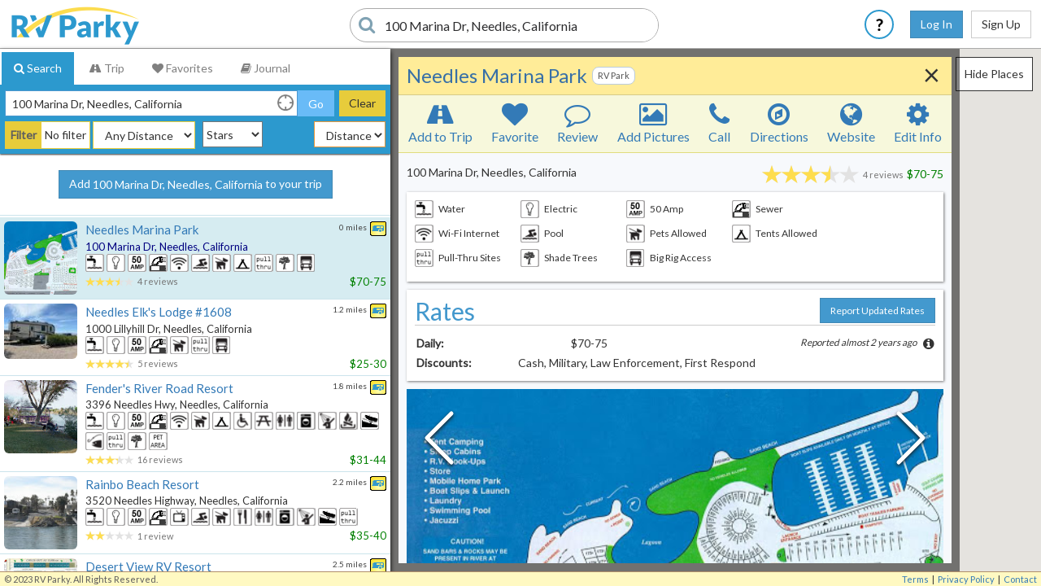

--- FILE ---
content_type: text/html; charset=utf-8
request_url: https://www.rvparky.com/_ws2/ghi
body_size: 408891
content:
GLY:9fg35fyqDNs)EQA:9fg35gjhDYM)FUedynoAAA:9fcph02tCAApiw)FvjIFIIAAA:9g0bhvpwBQ/L)HfY:9g0bhrbvDQGNag)EtRP/kQAAA:9g530be6ASWO2w)FpPtAegAAA:9gnd0duzCPMtiw)GK4:9gne3xs5Dcs)Eup4ckwAAA:9gnedc45BYnT)E9w:9epu32c9mw)OUU:9epswvx7Bds)BbM:9gjy69ttIA/T)EB5I644AAA:de3br79j)MDY:9gk2g3khDds)EBecp0QAAA:de290n35Cw)FuI8ZegAAA:d531xfgjBCe+yg)AX4:9g36wpspDds)FdY31gAAAA:d5379ydpBSGJ)GjY:9g7srhmkBcM)F8p4/QYAAA:8e3k6vuc)BTI:9g6he0p2DZs)FpzJJAQAAA:9emt3dj3AiAL)ESPzj+AAAA:9emt3e9dCxxJsw)EYlGfRIAAA:9emmyfcbBQAb)FGA:9g2wu5n9BoI)IIo:9erzzzmjBy2b)AgQ:9ew7q93wD9s)DOE:9ge5ksk7Bds)GjE:9ge5kq7wDcs)Yc8:9ge5eqhyCMM)Bng:9ewk0uhbDts)FK+QdlgAAA:9etjt2hjBQHb)FLin0egAAA:9g8qgqhdBQib)FjPffwoAAA:9etp4xneBQ2b)FKKyGHgAAA:9etps7h8BYUf)CPQ:9etpsvtzDN8)AWA:9etptps0Bw37)FEtO69wAAA:d5b0yp8zDoIBiw)EuokCg4AAA:9ev1yqcwATWt+w)E9Wii5IAAA:87zdd931BABR)Ecg/mIYAAA:87zdb2xd)Ek+bduwAAA:9gckpy7blQcT)Hec:9shb8sgcB9s)HJ0:9s1f7czxBJs)E1d0ongAAA:9sh7ftpbBQSf)FOGWFlgAAA:9shk36qfJxHf)LAk:9shk3nyrAw7b)WgM:9shk8cpmCZs)E9SeRjYAAA:9s1sszk5AQCT)FKJXR8wAAA:9s1sv1ejJQDb)EDdQyFYAAA:9s1yxdrsMImf)FrEbiegAAA:9u0qtgpuAeUg3w)EpCzaw4AAA:9s1yxtp2B4s)FKBFH7QAAA:9s1yxz0zDAcl2w)EtSuCgAAAA:9s1yz8p6BwRf)E9HZVXQAAA:9s1yzdewJwGX)AjU:9u1x00ncD4s)Kb4:9u4rr435BMs)LZI:9s5zrgzmDZ8)N60:9s5zrveuBcs)IJI:9s5zrvu5Dds)HI0:9s5zxbzmBJs)EaEzdNYAAA:9sm8v503ATcl3w)FM/3gAQAAA:9s3bbvrwJYvb)FrlajGwAAA:9s3904fx)E+E:9s393k2sBAUMnw)EVJyL3oAAA:9s399cp1DjA3mw)LZA:dhmgu0kgBK8)Hfk:dhmgu153CDe9/w)JeA:dhmggchngo6/)EsA:dhmgy518DAWhPw)FrU:dhmup4s7BIcM/w)D+c:dhqhjnzzBwl7)Mew:dhqh1zxuDQee3w)K70:dhqh2bm5D/8)Kbg:dhqhr5m5D/8)FOlMBugAAA:dhqkd1xeCIek3w)F6p7Z5YAAA:dhqkekexjw)EZtSJlgAAA:dhqksq3bDAcA2w)EsQ:dhqkvuppgob/)WfA:dhqkyhfyBQDP)OV8:dhqkyj5uDIeO/w)Esg:dhqt39bzD4e2zw)EnuHggYAAA:dhqwn8ruDw)NDQ:9s2w5pheD9s)FpXiYPIAAA:dhqwrc79Hw)FhBfR1IAAA:dhqwrfkbCiKAUw)EbHdVw4AAA:9s2w6drvAQEHwA)EoCBe/wAAA:9s2w6xuyATWd2w)FKEiSHQAAA:dhqy8dpdAp8)FRvEXGIAAA:dhqy9hd8Ap8)Dmk:dhqy9hczBAMMvw)Erc:dhqycf8vDD8)KyY:dhqyf5f5C/8)KbA:dhqz42mwDAMNvw)FLvn9egAAA:dhqz49ccCKee/w)FNiox0wAAA:dhqz99zxDACALw)ITc:9se83hq4JecT)ETI:dhwb8rf7BN8)Auw:dhwbbbd5Jytf)FS8:dhwbbuu3AQeM3w)FsYNzqAAAA:dhwc1fc5JwDv)Avo:dhwc3pxkBw7/)D+s:dhw4ue3fCf8)GBk:dhw4uesnDAcM/w)Awo:dhw5hj6uDIcs/w)IC4:dhw5q3yvN4+H)DTU:9udery06Dv8)FRw:9udewbhrAgz/)GHo:9udesbteBL8)ET0/vYQAAA:9udewbg8hxDP)J5c:9udex1r0Dt8)EbiKHoIAAA:9udgd7e1DJWZkA)GIE:9udeetqkDIeM3w)FqsK6cQAAA:dhwgzdq5AwSf)FqBMm8QAAA:9udeydknA5eE/w)FoteXBwAAA:9s8gfkvtBQBb)XeE:9s8u4226Bwmb)GBQ:dhtuhgneCAIM3w)K4A:dhtuhu5zCAcO/w)CKQ:dhtujsmqoxz/)Hf0:dhtujnbyJAiv)GBU:dhtujpknBP8)AwM:dhwur9p5DI8)DmQ:9uduk1ubJQzv)JfQ:9udu7cgrDacE+w)E3HrgAQAAA:9udu7f5mrw)LLU:9udsmfr1Dp8)FK82qQwAAA:9udu7f3zDAMEDw)JbE:9udskdzhCCeG/w)NUo:dhwurthkAYcM3w)Fxemo/gAAA:9udhknu9CicEjw)FoQ:dhtumpvqAqcP/w)IN0:dhtue7pbI4b/)Evp0NZwAAA:9udu8th9jw)OAo:9udkdmgpBv8)CSs:9uds9wbrBv8)K80:9udkdx1rCAcW/w)Fox0pSAAAA:9uds8pedAieufw)HPc:9udkdzsyDt8)FroXuHIAAA:9udkdxf9BQTf)I20:dhtuv94vAqeK/w)N5M:dhtuu160BQDP)EiVICngAAA:9udkvc85Arefnw)AUg:9udkg1z1hwTP)FuhZ59YAAA:9udkbdt2p5Sf)Fo1fLegAAA:9udky4f2AgSP)OR0:dhwuzduvDt8)GQ4:dhwuz7n0Dt8)CPg:9udkc7m0BO8)Awc:9udhf779DN8)IFs:9udkvgw5DP8)EP0:9udhzh50BP8)Eds+8bgAAA:9udkbkr4AycGXw)EjI:9udkcm19Aoc+/w)OEc:9udhvv0pJw7/)FNw:9udhzvmnBP8)FhypRUQAAA:9udhzvd6px6f)EOQ:9udkfvsmBN8)N+g:9udkztg2Dp8)EuJIxHQAAA:9udkzwp3hwTP)Arg:9udhfqmqDp8)EZCGP0oAAA:9udhywwthQDP)DMM:9udkyzpgAhcM3w)ZcY:dhwuzp1gAwqf)GHc:9udkzxtgBN8)EOo:9udjp01tBP8)KBU:9udj1ct8hgTf)JD4:9udjp3vwDN8)IGI:9udjp67sDN8)EvAU05wAAA:9udt04x3hxb/)BPw:9udjp4z8DP8)M7A:9udj44zdDN8)EJpr7fgAAA:9udj16vrogDf)CS4:9udjjg1vDn8)EPE:9udj1kwqhw3f)CUk:9udj4hbuBv8)LC0:9udjjuytBv8)ETklakYAAA:9udt5tn8CI8)FTw:dhwvpn29IAZ/)JI8:9udt0r4rAoMW3w)FzWtTegAAA:9udt7848hxff)EQQ:9udj2bdbgwz/)GH8:9udj2bvfBJ8)FPUcblgAAA:9udjm39mJxD/)EPs:9udjmf1vDN8)EV/X/IYAAA:9udj3dej)CIY:dhtvmjkmDP8)MBs:dhxj918xBM8)K88:dhxj8fr0BM8)FpT+x/gAAA:9udm9wb5hxff)EQ9pClgAAA:9udjz28mBwTf)Hdc:dhwmubugD98)FNCIWegAAA:dhtvu1wul77f)Kbs:9udtv3dmBwyf)ETY:dhtvfvzeAgTf)FTQXYBAAAA:dhxn3fuqAjICHw)KZg:dhtwmn4rBgePDw)BL4:dhty9bhqsx3f)FNA:dhtyd038p4//)FImPGlgAAA:dhty9b6wjw)CoY:dhtwx4mkBwXf)Uig:dhtwxq7fBICL/w)K7w:dhtwxqz4Dv8)CIs:dhtwwyyzBH8)BpU:dhty9ru7Bg/P)YcQ:dhtwyb6rCY8)FVYvVRYAAA:dhtwy8fhBwCf)Cl4:dhtwz2gqoI//)PqI:dhtwyc0zCd8)F/D6wBgAAA:dhwnfuvxBwCf)JOk:9udnzp4xDo8)FMFom0wAAA:9udxnbfdCAACuw)FYnTJgQAAA:dhtzn1bdCpcc3w)Es5IgGIAAA:9udxngy6CAeCnw)Gis:dhxp1pv4BQ7/)E7rzezgAAA:dhxp648bB4Cv)FK5jfXgAAA:dhtxkrzkCAOEjw)GBM:dhtzdudkDP8)FM7BSegAAA:dhtzdys1hxTf)FOrOs/gAAA:dhtzb8nnjw)FV1ECwAAAA:dhtxf96dDCON/w)FKY2TegAAA:dhwxgjw2DbcPjw)FOQxJY4AAA:dhtzzyrgAec83w)CIo:dhwpbwquDAUs/w)FajWwkwAAA:dhwpbws8Lw)Fuw:dhtzfyy5D/8)M/U:dhtzfnbpgo7f)Mis:dhtzfrgxAZeO3w)JRY:dhy0090gJ57P)Qpo:dhy2pef6Bwnf)E42+9oYAAA:dhv8j5uhCIeU3w)EGU:dhy2ny07Bf8)IJs:dhy04y60DN8)E0kSjgAAAA:dhy2nwu6D7e//w)Asw:dhy2jqfhD98)CIw:dhz031t7CYeM7w)EGc:dhy0rdf5BKcs3w)K/I:dhv8wcr6AoeE3w)JOo:9uc2wruqBq8)ILk:9uc2ueejDKePvw)FHY:9uc2us8tDv8)DG8:9uc2vj3pBt8)JVs:dhv8vtb2DAeH/w)I/g:dhz0fpekDxev/w)EqBrWJgAAA:dhv9n0nfCAeEzw)MMc:9sb35bx7Dts)HIo:9sb3h2d7BNs)ErfykSwAAA:dhv9j1ujCAcE3w)Jgc:dhy1m841DBeNnw)HMU:dhycq05wDP8)FOshaegAAA:dhycqbfhFL8)F6ofb/gAAA:dhv9m6n8)FyUkGwYAAA:dhv9qhqj)EoUvyKYAAA:dhv9qsgyC5eU3w)EIY:dhy1mubxCAcP/w)EOk:dhy33v1pBB8)FJYm+gAAAA:dhv93j3gCIUE3w)FM2yregAAA:dhy36n7dDAIKXw)EpdJfiwAAA:dhvc2qqnBAAAjw)DRE:dhv93rcpIATP)CKI:dhy3d82fDO8)EQWzI5YAAA:dhy3es6sEY8)FvidregAAA:dhy3g5ncCReE3w)AwY:dhv3z7z0/w)ErEK/wIAAA:9uc3chpnDDePnw)FXB6xZYAAA:dhv9yz6uCKcW/w)Fuk:dhv3yxxhCL8)FFKc+EQAAA:dhz402d5ApeInw)If4:dhvdj9xvD7ef+w)BuI:dhv6nmjmDLcP/w)Fs5JU9YAAA:dhv6m09pgA)CZo:dhv67dwcA4yP)KXw:dhv67gxyDv8)MFs:dhyfmuhsAwSv)GlM:dhyd7txsDJGc3w)FB8:dhyddmujDAcQ/w)EsfnrkwAAA:dhyddnghDIcInQ)NMQ:dhydb8ubBt8)EZE:dhy4v2vwCbeH3w)GnU:dhydc3v1Dree3w)Eey7nA4AAA:9sb4y7ptJQaA)ExA:dhvfbsb2D98)F+41diQAAA:dhvfct2nh5bf)IUQ:9uf4yyfzhx/f)HYM:dhygn342DAcPrw)HL0:dhy5hgt0CAIM/w)FahZA5IAAA:dhygnggdDIAI/w)BrM:dhygnuk7BAAM/w)EUBHwAQAAA:dhv75swuAgOEXw)E6DHG1IAAA:dhv75kv2Bw)Ez/OWpAAAA:dhygjhbmCJcE/w)HJk:dhygjjb4B4z/)HNw:dhvg1y38hwbf)Cow:dhygnxqeD4U0/w)LXQ:dhvg3bwrgg7P)JFM:9kzer18zDZs)Eg2BecQAAA:dhvg65gdI4a/)HFQ:9ufe3hz5Daefnw)FKOxt0wAAA:9ufe3nf0nw)GBI:dhyg6rszBP8)FM4:dhv7s2fdAi//)Eu38YrYAAA:dhv7dyufMQCH)FIsSregAAA:dhygu07uBwq/)JI4:dhy5gk6jDt8)FNp71I4AAA:9uf7vsbzAaee3w)Ppg:dhy5gm393w)FIWFJsAAAA:dhygum8mA5zf)Hfw:dhv7gy6sCKe43w)DME:dhygfx35BP8)MJE:dhvk15kvBs8)FLeN11gAAA:dhvk1s2jJgDf)DWk:dhyh4zr0Bs8)FyePGsQAAA:dhyh4zumCAcGfw)BeM:9ufkm8rcCAcJTw)FnsCFKAAAA:9ufkm0rep57f)BuQ:dhvhq88dDIeE/w)FSn8zgAAAA:dhvhq2y6DCeY/w)EfPLqFYAAA:dhyh73m5jw)Fsk5YegAAA:dhyh3g0jIwaf)K7A:dhyu6gm5Cjev3w)EhpNMgYAAA:dhvu6vje)EfWRoKwAAA:dhvu6w5nBA8)IQQ:dhvu6w71D4c)GDk:dhvk7p4eD88)Awg:dhvu6x9qDds)EVvEPLYAAA:dhvue271Dw)CRU:dhyh938kBP8)DP8:9ufktdkkBgyf)EdA8VAAAAA:dhvkdvj7AgD/)AXM:dhvkc4q6DIec3w)FMMh7UwAAA:dhvkc7h7CKcW/w)E4Q11gYAAA:9uchzuhh)KFg:dhvufs6jpw6f)F3IBocQAAA:dhvufnjch57f)NYY:dhvkcwsjD/8)JDs:dhvkcwuxBQzL)Eo2DciwAAA:dhvkcxz9p4T/)Fb7F+TgAAA:dhvv408cJwDf)EOoHeywAAA:dhvv1bzrgxbf)FWU:9ufv1gymB5b/)FVk4ybgAAA:dhytpv53AYME/w)BT8:dhvv4j3ghwzf)EpMVpIwAAA:9ufv4jukCAWC3w)FGi0LOgAAA:9ufv1zs5Bw6P)FHD1epYAAA:dhvv62z9AgCf)FMMCZ8wAAA:dhvm63usA4UMzw)LXY:9ufv64vmDv8)EWrMlY4AAA:9ufv67d3DIcG3w)Fkmbc+AAAA:dhvmmuq9Caeenw)HTc:9ufv6t8sBv8)Nyo:dhvmkn7djJ8)Ab8:9ufv6qtdAgzv)ETc:dhvmdb3eDP8)Cqg:dhvmed51CAAGXw)Fv2nQewAAA:dhyj8dkwBAAAxg)EGo:dhvmt5dwpwff)CZs:9sgmydk2B9TbFw)N78:dhyvcsegs4//)Eq+ATAIAAA:9ufjvuteAYAEnw)M6o:9ufvyj9rh57/)Mb0:dhytzndtD/8)ErndipYAAA:dhytyzn9BwKf)NU8:dhymbrt3Dxes/w)EuWodLwAAA:dhymbrddJYIH)EXcVrSAAAA:dhvyp0s5AgcE7w)FOheCXQAAA:dhynj66dC5e83w)Bbs:9ufyn6rxA6eX/w)FAuawngAAA:9ucq0g00BgKP)CWM:9ufwp59wAgIO3w)Tkw:9ufwnhrkC48)CI4:dhyy1hfnDL8)LZ4:9ufynvt9B78)FJ0YKegAAA:9ufw4p14CJKInw)EtrmLfgAAA:9ufynzmbCIcW3w)EmA:9ufyppgmBv8)FvaNnUwAAA:9ufyqbp5gt8)EXU:9ufyr46zAgeG/w)FMLxFggAAA:9ufq3dd0AQeM3w)IO4:9ufw66f9Do8)KXk:9ufyr551gAb/)Frw:9ufy254nCACH3w)ENg2XeAAAA:dhvqm7k6gAiv)Fen4O4QAAA:dhvnk5qjh4y/)AfE:9ufyr5xjp4bf)Fk/EpQYAAA:9ufyr59y)OLA:dhvnqsddAqeO/w)EtbbOnwAAA:dhvqqth8CqcE3w)LTc:dhvyrqqeAgpf)B505:dhyy82ceAgqf)Evyi3GYAAA:9ufy913qCKAGnw)IFc:dhyqecfhDos)ETM6DAQAAA:9ufysg5yAgce3w)FP0t6yAAAA:dhvnt7qvhwL/)MKA:9ufyt593Br8)OAg:dhvntspxAgKC3w)FrY:9ufy8ukdCAcO3w)EyGO69gAAA:dhvnts66hwDP)Kag:9ufytkc3BI8)LGY:9ufytm20Br8)Ly4:dhvntmgjBgvf)FKGDOegAAA:9ufytrwr)EfMVCOIAAA:9ufyu2vuiZ8)EcWtS6YAAA:9ufyv4hzgI6f)HPo:9ufyuf32h5bf)GTI:9ufyufm7Bwbf)IJc:9ufyv4ezDP8)LTo:9ufyvhhbBt8)FZU6IyYAAA:9ufycu2vCgcW/w)E5dRcYYAAA:9ufyvvjf)FLbiHegAAA:dhvwcvf4B4C/)EPLTongAAA:9ufyvxheCI8)FPeHh3QAAA:9ufyvr1sCDOAnw)FPVY3lgAAA:9ufyypk1CCIFnw)Ebu1giQAAA:9ufz0be2AgCf)EMA:shupn8v7J4CP)IIs:9ufzn1xzDf8)OA4:dhvpjf0gDScKXw)DUk:9ufzn67ch47/)F7zSAAAAAA:9ufzn43hAo6f)LLY:9ufzn6krB46/)CRQ:9scp1ddkgg37)FYQ:9ufzn69wDAIOvw)FE0gvugAAA:9ufzn7jcB5j/)FpP4SVIAAA:9ufzn774Dw)IHI:9kyzj5mmBJs)Et7zCuwAAA:9ufzjg6mFQO/)EP2aScAAAA:9ufznet3CIeAvw)MSk:9ufzn5znA5eK3w)EtU:dhyphhqmD7et/w)E+v0XgYAAA:9ufznj4k)MZ8:dhvzjvr8A6ee/w)FWxxDgYAAA:9ufznt93)Ebw5lAQAAA:9ufznnh2E4K/)FhPf59YAAA:9ufxhn4uiw)CV4:9kyzjw3bB5s)Ico:dhvzjy86Dv8)EZZCwMwAAA:dhvxjqg4AY8)F1mgkeAAAA:dhvznxffApeGnw)EuB9uuwAAA:dhyp0xcgDJWInw)OJk:9ufznrfkB46f)E9MAGdIAAA:9ufznzbwDAAMHw)FnQ:dhvz20n7Cyev/w)EsWq2AYAAA:dhyp22mw)F2tHw+oAAA:9ufzr02zh4DP)ER1BlIYAAA:dhvzk8s2DAAJnw)EpriS0wAAA:9ufzqckbgASf)FueUrnQAAA:9ufzq3w9l5f/)FfuDxpYAAA:9ufzq9v4Agzf)E1Q5DB4AAA:dhvx23ztJQCb)FJZCwMwAAA:9ufxm1znBwCf)EaE:9ufzq6pjDp8)EuC6YoIAAA:9kyzmd6tBSeT)FcQLFWAAAA:dhvzmdqxB47f)Eik:9ufzr78bCJOP/w)EvWPfugAAA:dhyxqeefJ44v)Ev9p+kwAAA:9ufzr5b1GY8)Haw:dhvx6u0tDp8)LDc:9ufzrhkyBw+f)Xe8:9ufzrktzCKOKvw)OLQ:dhvx2kz1Dt8)FK81A3QAAA:dhvx6kbvI56P)DWc:dhvzmtq3Dk8)EXk:9ufzrjv2hw7/)cQ:9ufzqvgtCoeKvw)EtLB+YIAAA:dhvprwhqCOec/w)Cok:dhvprwwkCqec/w)JEg:9ufzrrhjjJ8)E9P9oQAAAA:dhyp6x39DBIAvw)DPs:9ufzrpqsDP8)FmLVWQYAAA:9ufxsb4b)Aww:dhyxx0m7DAeG7w)F6wwo44AAA:dhvxt8m5)FumYEgYAAA:9ufxsbqsDw)DUw:9ufrt0sgC7s)LCY:9ufzx2tuBx7/)OKU:dhvre9pmJw6f)Ev3czY4AAA:dhvz91fq)EQk0ZyIAAA:dhvz84pdDw)IUA:9ufrt47pC4eO3w)Lx4:dhvxe4cehQ6f)FJ+GsegAAA:9ufrsfvwDCeLjw)OK8:dhvps7tgDt8)EtvoaQwAAA:9ufzwec2CAUGnw)Cg4:9ufzxgvgB78)FHCQCpYAAA:dhvz8kphDDWNlw)E+gpM4QAAA:dhvzds0tIQi7)DOk:9ufzwu4yBI8)DRo:9ufrshcdDIKOjw)Wds:dhvrxj56Cv8)0A:dhvpst2ygo/f)E4pLdwYAAA:9ufzxv2x)MGQ:9ufzxt6xBv8)FNqsCxAAAA:dhvzets3CJKCnw)aY0:dhvpst9nAieP3w)Edu6xXgAAA:9ufzxvcgBwq/)FMivYlgAAA:dhvzwju7DocL3w)ErPKtfgAAA:9ufzwypfCJeT3w)HPA:9ufzxyh7Dt8)ILc:9ufzwyrmCZeE/w)MJk:9ufzxys1Dv8)FrG2ohwAAA:9ufzxwt9B5S/)EuP9M3QAAA:dhvzcbzbA7ee/w)ENrC1QYAAA:9ufzg8yu)FZDwMQYAAA:9ufzzcsp)AlE:9ufry61cAgcG/w)FLU6I0QAAA:9ufzzfkxAZee/w)FcsxyuIAAA:9ufzzgf6Agif)XeM:9ugpbh0d3w)EjKejkIAAA:dhvzuu4dCw)ODk:9ufryh2chwff)4A:9ugpbh2vDv8)FICVFlgAAA:9ufrvjndDAMAnw)FK4:dhvxzmjnD/8)EhI:9ufzzvveDv8)ESRzY3gAAA:dhvpzqm7)N1E:dhvzyndgCqeP/w)EAgte7YAAA:dhvxyr32Bg8)BQQ:dhvzyr31DM8)JZI:dhvxyxtqD68)Ekf4L5YAAA:9v425b81jw)HAE:djjbj087DD8)HKI:djn8n4kqAgzf)FuLdPugAAA:djn8n69uB4Df)JLs:9v5015d2D58)aZQ:djj0hse8AgiL)Frzkv8IAAA:djjb4t9sAqcEnw)FzOABugAAA:djn04y43C7e//w)LEs:djn04z19B68)FOAUnegAAA:djj0k20hDAOGnw)EyMJ1ugAAA:djj0m62tzw)vw:djj27eesDd8)Ny0:djn0km20BI8)FHc:djjbrwz5CaeK/w)AUI:djj83z44DP8)Edxtz/YAAA:djj86rhjgADP)IFE:9v42kpk8EAff)FJQiRsAAAA:djj882wcBwDf)HM8:djj883j2BQTP)FnThHxwAAA:djj88110hwj/)FUA:djjbw1peDP8)WeU:djj893uph4zf)IUU:djjbtfefBt8)FOLK7egAAA:9v4b9sdmCCIAjw)FedM3dYAAA:djj89kzvgw)ECqVNboAAA:djj8dm2hBgiP)EqgcIE4AAA:djj8dm8nJ4iv)E6+G5wYAAA:djj2eqpc)M/M:djjbxqhhAqOenw)YhY:djj8dp28Cus)FM5CblgAAA:djj8dzr0CicQ/w)EeObT/gAAA:djj2errnBTTd)GaA:djn0dpu0AgcIzw)GYw:djj2y223AqWe/w)KVI:djjbz2rjD/8)FvBNgoYAAA:djj8f08b)M7I:djj8fv0dBL8)IV0:djj0vvf1Dv8)EpC38wAAAA:djn0fq6xpwrP)FpE:djn8fxpsAgIP3w)FlSBgyAAAA:djjbvx7dAgcA2w)EQE:djn1h88jBN8)Rno:djj1n19rCM8)Wi4:djn144zkAqefzw)AUc:djj1n591DN8)Or8:djj1n5srnw)Epk:djn11h3jAreP/w)FqU:djn1nhehD+8)H/U:djj1nhgdBN8)FLBJPegAAA:djj3puceAwmP)GNg:djn15vhfA47f)MaM:djn11t1nA6e/3w)F9lcmpYAAA:djj1pyc8jw)JOc:9v41ppdfBw6P)OLg:djjcjxtvD6eX/w)EabOG/IAAA:djj3m2nulIGH)OCU:9v4330jzDo8)FHM:djjcmb6gD6cE3w)FY9XVmwAAA:djn1r2w9CCcCyw)F4f5ZBwAAA:djj32bz2jw)Fhs:djn93960AqcG3w)MB4:djn9392vDN8)FIv9iAQAAA:9v41qcktAoKf)Fw5hecQAAA:9v41rk1dAZ8)Ac8:djj1qk1vDos)KAk:djj1rj9bAgRf)GOQ:djjcmmuyAreO3w)LJs:djn32rp4BTWNBw)HAA:djj1x259CLcG3w)Rl0:djj1wbs2CAs)F0egLSoAAA:djn9tbbwDZevnw)HMc:djn181nmC7e9/w)HeQ:9t0cd3qbCOwd8w)FJCRsegAAA:djj3e1gpAYZf)EpAuS4QAAA:djj99d9xAiMKmw)FiE:djj3w7n1Bv8)KY8:djn9w50eD7e/nw)Fhwvc/gAAA:djjc9eqgBwDX)FL8TyhgAAA:9v43xuu9AQcCvw)FCVDh9IAAA:9v13tmpuAqcEnw)EEren0QAAA:9v13trw9C6ef/w)E9J/lEwAAA:djj3z8ryATWfiw)Fl2mfUIAAA:djj3f2krAgBP)FwyPTsQAAA:9v53v29mCRcAkA)FNoQicwAAA:9v11f0wwAgC/)LPo:9v53v89zB4+f)EmE3dJYAAA:9v53v9k7nw)MCk:9v53v92pBM8)HXY:9v53vc9yAgEE3w)Bcg:9v53vdnxDv8)NFM:9v53vghhCBeOvw)YcE:9v13ve6jCCcKnw)EqkoYxAAAA:9v41uu6cC4eOnw)FKKoUegAAA:9v41uuc9CYeanw)FiOx6oYAAA:9v1cvt17)HFI:djj3vw5cgg7f)F063bwYAAA:djj3vwew)FKxctkwAAA:djj9cxeut73f)Edd0PzgAAA:djj9frxjN4mP)FEAn0cQAAA:9v44ndhxAQIGjw)FpvJ9IwAAA:9v565ynmCACIEw)QtE:9v140q3jA58)Fr5RAfIAAA:djn6pyehCqe4/w)ErCOsfwAAA:djjf1xbdDDUfjw)I/U:djn6rbtrAqcs/w)NFc:9v0fr36wBwa/)FPl490AAAA:9v0frgjsBwA/)EZo:djn6m56fgw7/)Ork:djj6mgedCKs)AW8:djj677xjDM8)FKHqIegAAA:djj4ru01CDWJnw)GFY:djj62sruD98)NLw:djjfrjmpAaaOzw)KQc:djjfrme6Dv8)Fv9G6RwAAA:9v567jcgoIaf)FowKk6oAAA:9v567jcmsICX)SnY:9v567w0sAp8)Eh5sMHYAAA:9v567n64AgCf)EtjP1kwAAA:djnd3q9mDw)EvdfcjYAAA:djj6t80tzw)Ecyz6MwAAA:djn690r3CBs)EJE:djj6t7yhCJee/w)FPwrwEAAAA:9v568vejCocG/w)EvlyHCwAAA:9v148y0eCAcOnw)EN4VPRAAAA:djn4eqjxCAMGrw)CXY:djjd9yy1AqcPjw)SlE:djjdu2jcCNs)Ckg:djjdu847l5zf)K+0:djjdv821hxTf)Esddy3QAAA:djjdv0msApee/w)E2DbengAAA:djndc0yegxqf)HNI:djjdcc08AoKO3w)FMTW044AAA:djn4y5p8Aw)ESPx1yAAAA:djn4c7yqAReOXw)Xhk:9v56ckeeA78)MeI:9v56cmruB/8)KXA:djjffvkqAocG/w)Gms:9v14ct9hDh8)EHk:djjfftvtIC/f)FMyh9IwAAA:9v56vn8uCgKKnw)CcM:djje4fmtAocW/w)FG4tz5YAAA:9v5g069sjw)FOhQYegAAA:9v4epe1tDr8)FbO3jpYAAA:9v5g0rttAgCf)FhXwTegAAA:9v4g725nAg6f)FrQ:9v5e62g6CSOGmw)FOdhjegAAA:djj733nkJ5Tf)FoOd/3wAAA:9v5e639hBxaf)FKoiOcwAAA:9v5e6djyCACAjw)LFQ:djj72fyrDDWPnw)EoEpbGwAAA:djj72gp0DAUEjw)A8jX:9v4gkemzC7e+/w)Fkx5ingAAA:9v47m7yqBo8)FMcpdkwAAA:9v5e3s6kCLCevw)EsX3hSwAAA:djjg7uuwDBeMnw)FDJPdPgAAA:djjg3jdqpwr/)E9TDRaAAAA:9v4gx141C4eOvw)FxTCw/gAAA:djje8cqkDqWLnw)Faj9y9YAAA:djj796qqAQCP)DoI:djjeedfvD7eP/w)KDQ:9v5g8u20Db8)ECF10fgAAA:djjges7dCAAArw)J5Y:djjgess8Bv8)F6xJWfQAAA:djj5xt5bDKeOvw)EfETk8QAAA:9vh58jmgDAKEvw)Fz/XHIYAAA:djj7xmsq)L/0:djn7xq00Aiev3w)FR62h/oAAA:djj79qpuDw)CjA:djjeenm9D6ef7w)EurnyfgAAA:9v4gwwrnAgCf)CXE:djj5xz53DAQP/w)EotJ0ywAAA:9v5gxz7qBQCf)EXXTdKAAAA:9v5gxzwvN4Qf)AZw:9v559p8rAbeO/w)ExwAZIYAAA:djjeg23b)EUkGN44AAA:9v5ez2xx)F0MSkjoAAA:9v5gzbgcDDCBHw)Fhc:9v55bbgfB46/)E9XW6ewAAA:9v5gzbukCJCU3w)FbM:djj7b370C4eP/w)FJHg/8wAAA:9v5gzc64hI8)F3p9OqAAAA:djj7z1g0Jwqv)AkM:djn5g45bD7ef/w)FresNvgAAA:9v4gz602AgKf)Lb4:djj7b4rxDhCP/w)EvlOilgAAA:djjefgs2DDeBjw)FtFQ0wwAAA:djj7yuhfCAA)Ep7gUdwAAA:djjeftzsDAeA3w)FLeNXhgAAA:9v4gznyuAgKd)FOLNZ4YAAA:djj7cnzq)LOE:9v55fx0gpw7/)MM0:9t07uxhhB5s)FzFSWQAAAA:djjeyrqgt47/)EyYHSngAAA:9v47vptqjw)Eo1I45YAAA:9v47vpgmjw)FI7QtegAAA:9t0kh2m4Qw)FURr9ZIAAA:djjs10erDw)FGljeOgAAA:9v5up0ccDiaCjw)FIU6LMQAAA:9v5u0cn8EJ8)F5vS6moAAA:djjkp6uhDQKpnw)ag:djjs0um3B4Gf)LWI:djjs1hwbArGf/w)Ya8:djju0sdnC4s)LW8:djjk1v6hA6ee/w)LXM:djjshmg1AZeOzw)Fa0:9t0k4vb3Bp8)EtJy6oYAAA:djjk0vfs)DOY:9t0k4vgqBJs)Vg0:9v5s4qwjF4q/)FM3R9lgAAA:9v4khry3jw)HcQ:djjsk02xh4//)ONo:djjukbwgDv8)Buc:djnhkercDv8)Sow:9v5h2gdsCr8)OX4:djjhruf4BAIP/w)Fvd6E3gAAA:djns2jh9DJeMnw)Ep0CXmwAAA:9v5k2m7gCQOGnw)FHNA1eAAAA:9v1s3n96AgCOvw)FiTRFegAAA:9v1s3ncyBwz/)EPO71Q4AAA:9v1s3r2rARKKlw)EY843VIAAA:9v5h2z9eCCeKHw)FT6yQaoAAA:djjk2r8mCIcW/w)F9fq4eAAAA:9v1ut228ASeMvw)FaKXg+gAAA:9v1utd8uARKKnw)EgeHggYAAA:9v1uwdc1)LJ8:9vhhxs8sCIeHvw)J8o:9v5kehvbDacPnw)KHw:djjsxszuAqcO/w)FK1ZpaAAAA:djju8kgyCKem3w)EX3ZyiQAAA:9vhh9mrxChIAvw)EBvRcegAAA:9v5hxmwzAqOMnw)FbI:djnhwvbjD/8)EJSuAqAAAA:9v1uwyhwAocEHw)MHE:9vhhxwkbBr8)L8A:9v5kenbtCTWNjw)FOnW0HQAAA:9vhhxztpCBWmnw)FJhxJsAAAA:9vhhcb36CAOKnw)DS8:djjku0rjAqee/w)DHU:9vhhz2deBicGvw)FvdmWXgAAA:9v5ub99sAZAIvw)Eic:djnhy3b0C6ef/w)tA:9mpkb1v9D4A)EtHfBzIAAA:9vhhu3u7DACKnw)FPP8WkwAAA:djjuy41bCJeVnw)EqBghFYAAA:9vhhuf4vjw)Hew:9vhkb62fCBCGnw)Es+pZeAAAA:9vhhgf6sAgAIDw)EpZNkgIAAA:9v5uyfccEomf)EuORNugAAA:9v1uz4zgIgqf)IGo:9v5ube3hhwyf)Ev/X8lgAAA:9v0uzgesiw)BcU:9v5szh76Dr8)EYY/U8QAAA:9vhhyym8N4q/)E9si1IAAAA:djnhuqqdDAee/w)J4FP:9vhhywqjCaeUvw)FP/TCegAAA:9vhhywxdC7ea/w)OKY:djnkynehDu8)FjxJ48QAAA:9vhhyz50Nwqf)JUc:9v5ubp7uBw6/)GZQ:djnkypt0D/8)EH+zoxIAAA:djnjhb4hDDeI2w)LTM:djjm106bAbee/w)F6Zs03gAAA:9vhjnb73CIKIvw)JTc:djnmn0r6B4+/)Ee8SwXgAAA:9v4j0beqAgyf)FKSZw44AAA:9vhjn8z8)KHY:djjjp0ckAqcM3w)EVwr8oYAAA:9vhj0ckbDCAdnw)FP4onegAAA:djnjh13uDae2nw)FNCdSJQAAA:djjtjcc2Bs8)KOA:9v5m43gmD68)E8nUQwYAAA:9vhjnf0m)E/NdrwAAAA:9vhjj4ptCJ8)GfQ:djjm0dy7Dpec/w)ESc:djjjng5bl57/)E/Y:9vhj1e68Co8)E9c:djjjng99Ces)Mdc:djjjneu4D/8)EvAL9lgAAA:djjjjeumDJWYnw)ErwGcpYAAA:9v5jpegzAgAf)GS0:djjt45zxBv8)FJB9megAAA:9vhj1s60CqeG/w)ETK09QAAAA:9v4vhs3jDCMejw)F4Z2J/gAAA:djjjjtnft47/)FRVI3Y4AAA:djjm0mkn)FNkl5NgAAA:djjm0tz4DAUtnw)FrdcDegAAA:9v5v4qv3Agconw)FGZi9AQAAA:djnm5r2hFQEH)FO1OMegAAA:9v5vjzz1DJ8)F+zNB0AAAA:9v5vm8qqoACf)EsTrRegAAA:djjm38w9CIWMjw)EAjoNWYAAA:djjmq2gqF4mb)E5gpJlgAAA:9v1t6c5hAgC/)FLq/6HQAAA:9vhm6cwrD4e2/w)FvsjM7IAAA:9v5v6czmA4qf)E4/VgegAAA:9vhj2ftfCACMnw)FPhmkUwAAA:djnjk6exDAUBrw)N8E:9v5vk5d5CIeK/w)EumXabwAAA:9vhj2ezxir8)FO4f4MwAAA:9v4j2m56hoqf)FAEV0QYAAA:9v4v3yn2)FI1EXwAAAA:9v5vmynpAgAf)Epo1RwwAAA:9v4v3yq8Hw)FNh8yRgAAA:9v5vkyxxIoif)FNzJbnQAAA:djjt7yv1EACP)Fv0SA3gAAA:9v4v6zj9gJ6f)FUAjoZYAAA:9v4v3xn5jw)E/8TSwwAAA:9v4v3z5qHw)FRB4N/gAAA:9vhjkzc3CAAIvw)FOqqwlgAAA:9vhjwehxAgCf)CPw:djnmthh7Nhw/)E7+UuEQAAA:djjjxv0kBoqf)CM4:djnj9jt2D48)OH4:djnmsps8D38)AtE:djnmsry8AieP/w)FJQSCegAAA:9v5vz24yDo8)GPQ:djjvc83kDAYPjw)JHM:djnmu2zgA7eP/w)CVY:djjvccc5D98)Gks:9vhjz4khBJ8)FOqd7pgAAA:9v4jy69p)F4bsvhYAAA:9v5mzdbfjw)NSI:djhvye4fDL8)FLZJuxgAAA:9v1vygq0AaKInw)FUgjbnQAAA:9v4jy771AgCf)Dhw:djjtcg8yAqeO/w)GD8:djnmfef0CyeX/w)FU4:djnmu7cxBp8)FMe1FlgAAA:9v5vzs4vIIq/)NNM:djnmfv3zAhCOvw)Fo0sz5gAAA:djnmfvdgBQCD)NKk:djnjbypdN4+v)FfnwnegAAA:9v4jvyf6AQICnw)FmY:9vhmyxsmC4eW/w)I/I:djnq50tqBKc)FSnqxlYAAA:djjw1bygjw)ORQ:djnn08v5B+8)BSU:djjq12cxBI8)LNw:djjw1c22D/8)FP1Tl4wAAA:9v5wp33kAhC/)Ev+wnnQAAA:9vhn5cg4AgKf)FwT70cQAAA:djnq53v6ho8)EuYJlUQAAA:djnq51chBg)FNK8x+AAAA:9v1yn632AQKInw)EcCwSFYAAA:9vpyn4qfiw)KJY:9vpyn68eCAcGnw)E5w1fgAAAA:9v5w1fekByaP)ExQ:djjwpdgyD78)OMo:djjq0gkdhZ7f)EsLfozwAAA:9vpyph76DCcGnw)BgI:djjwnus3Dq8)KTg:djjw1u91D/8)EjHp84QAAA:djjy0j1zCAcInw)EoIqs7wAAA:9v5y1ve2FY8)E33nO+wAAA:djjw0m93hzSP)EvKE+CwAAA:9v4n4v9dCIePzw)EVTNRMQAAA:djjw1y1hA6ef/w)EEZVdKoAAA:9vpypqhkCAIAnw)Hg8:djjwnqr1Crc+7w)EZgmPSwAAA:djjw1wssh4T/)BWc:djjwhwspDs8)MQA:djhypyzul4//)HWk:djjn0p08D58)FOo:djjw4x55DP8)ERo7HUQAAA:9v4n0p25BwCv)CcE:djjwhz2vAqee3w)Ei0tDkQAAA:9v5w1xd8C7e+3w)MQc:9v1n3bzrDq8)Aeo:9v1y63jdAgYCvw)FkWP+lgAAA:dj0n213dCBCAnw)FDMp+lgAAA:9v4q742rJwK/)KBs:dj0n24wvBK8)FKpDrOgAAA:9vhw2gkdhxff)FTk:djnn6u8qA6//)FMDbBAQAAA:9vhq6kuyBwCf)Fu3ICqwAAA:9v1y3wbegAKP)Jbo:9tnnqx3rB4f/)F8pqJHgAAA:9v4ndbn1AScOjw)EKcjsoYAAA:9v4qx0j5ATKOnw)FsU:9vhw9cyuBwaf)BMg:9v4n8grbCqeO/w)Fs039cQAAA:djnqe73wBwSv)JME:9v0wdup4AZev/w)J7M:9vhntumbBo8)N/U:9v1yeum4CIeenw)F2kVvgYAAA:9v4nehzf)FKgEqmQAAA:9vhq9j52CKe/3w)ElI:9v1yeju4C7efnw)OU0:9vhw8qktBL8)Fls:9vhwerxuJ5b/)FKZ8CegAAA:9v4n9ptmCoeG/w)FLJD3fQAAA:djnn8rgvDjedjw)FP4aJ+AAAA:9tnqu0qdBYeb)FKVeT8wAAA:9tnqf0rmBxCL)E1DiO/oAAA:9tnqgbzgFYaf)DmE:djnqg959CCGGmw)EnELkAQAAA:9tnqu1d0IAef)FsY2negAAA:9v1yz98bEImf)E7puTgYAAA:djjnu3e4AgqP)N/o:9tnqf9y6B5ef)FpEi2PwAAA:djjqb6hbp6bf)EkbxbPYAAA:djjnud8wAhs)FMzV744AAA:9tnqf4v8)FXTzlcwAAA:9tnqgfg6AbCWnw)FMJSMIYAAA:9v4nzfceAgCf)FV4:9tnqu50xB7s)HIE:9v1qzg2eDJ8)Weg:9v1qv7tqpgyf)EsJuOQYAAA:9v1quez4)FOaBoegAAA:9vhqz7vuDBcwvw)ENeQ1fgAAA:9v5wvk6eCo8)FkM:9vhqvsyqDv8)LEQ:9vhqymkupwSf)DOU:9v0nzv3wAgi/)KNE:djnqctkzA6eP/w)FeDLE/QAAA:djhyuwkpNwuf)Eqy4T3QAAA:9v1wvng0IAaP)E6yY6EQAAA:9vhqywz2CIcG3w)BWk:9v1wbqcdDo8)GTw:9v5wvquhBweP)CSU:9v4nbr0yAw6P)FPtUJkwAAA:9vpqzr4zDjeRnw)EjQ:9vhqyzepBQb/)HMw:9v1wbpbkDo8)ESg:9vhrj8pxDP8)NPw:djjzh0d0DP8)FNI5XyAAAA:9v1xh94yAgcm/w)FgNS/SAAAA:9v4ph3e3AYKCnw)GbM:9v0zhcd6D58)FJIFtCwAAA:9vhrj9ckBwCv)KF0:9v1xjfndCAIGjw)FO/gxegAAA:9v5zj4u0Dw)IIQ:9vhrn4frAQeM/w)F6mx7AQAAA:djjz05nvDCcJjw)KYY:9v1zngxbA6OP3w)M7Y:djjrhec2EA+P)FhBg08QAAA:9vhpp5v7CIeUnw)FLI8iegAAA:djjznsb3DKeOvw)E195yIoAAA:9vhx5thkgB8)FZw13AQAAA:9vhrjtcph4L3)FLRJ5EwAAA:djjznnpcDaec3w)E1gdQ8wAAA:djjznnueDoeanw)NFo:djjx0qvsAoeO/w)Erzr/cAAAA:9v5z5qgpDw)LQw:djjrhp28AqOeuw)AgE:9v1z5ruyBw//)EcuB3MwAAA:9vhr2b67BwCf)KCs:9vhprbx6DL8)FOoME0wAAA:9vprrbzjD7e+nw)GaU:djnr31mbD9s)MNo:djjr71r1D38)FOUf+kwAAA:djjx792jAg8)FY8vgiYAAA:9v1z619hl56f)E98mXeIAAA:djjx6dznDJeOjw)FKc8k0wAAA:9v1xm72vEASP)FWn6WpYAAA:djjx3e8rjw)EaComBwAAA:9vhxm5u1jw)HOI:djjx37v6Doeu/w)FfSj4FYAAA:9vhxmh4xjw)ErmawegAAA:djjzqh7bDJeu/w)Ebc:9v0pru3zDr8)Bjo:9v1z2uc6AqeO/w)Ako:9v0prtxfD78)Ep0bwiwAAA:djjx7tbqI4Cf)EhAwc+wAAA:9v5p3yebIAYf)FWr+gAAAAA:9v4p2w87t47f)Bsw:djnr3qg8D+8)FJJx+IwAAA:9vhxmwu2CZe+/w)EBxfXY4AAA:dj0r2xj4)FoDRtlgAAA:9vhxmx54ASUAvw)ETvqU9YAAA:9vprqzkhgw)EtI+yzwAAA:djnp90pcDBWa3w)EK7W9UQAAA:9vhxw00jBgAb)GS8:9v1z9b1jAoeO/w)FdmYtsAAAA:9vhxw08mCKeGnw)MT8:9vhrs2ewBv8)KYI:9v1zd0xyAg7f)E+LjzgYAAA:9vhxw0cc)Fbp61lgAAA:9v5xx8bkCACAvw)F/WVooYAAA:9vhxw151J4if)CWw:djjx91jwDCePnw)FFRFaegAAA:9v4zs3sqBwef)Eq0rCyIAAA:9v4rdcyeCKUA3w)Fgo:9v4re1yhDo8)J6w:9vhxw61eCbeHnw)JCo:9vhrwd4jCIcW3w)NUc:9vhrt4ntCAUOnw)EBRyfVwAAA:9vhpwfpnCKeWnw)FMiATEwAAA:9vhxw637hwaf)E3Xm1EwAAA:9vhxw6tggoif)FNlTMegAAA:djnp8fweAgAJ/w)IUg:9v0pw5pkDr8)KO4:9v0ptgxfCxeP/w)FRiENegAAA:9vhxw79eCQeAnw)Ka4:9vhxw5ybBI8)JMg:9v0pts3cBQff)MfQ:djhzxk3cDBcP/w)ErsG3RwAAA:9vpz8s3gJwCf)FIR/SlgAAA:9vhpxkswA4cQuw)FMZKJhgAAA:9v1xxhv5CoePnw)GPw:9vhrev4tBQ7f)EliIxXwAAA:9vhxxmttgACP)CfM:djjztmz4Dt8)EsVWn9YAAA:9vhxxmv5gA)BP8:9vhrtjy5BL8)EZdJfiwAAA:djjptjvzt4+P)BOs:9vhrtw1wBr8)ErE52egAAA:9vhrxqhzggif)FLk1UegAAA:9vhrtnc8CJeA/w)KBk:9vhrxxf0F46/)EZLpB0QAAA:9vhpsxcuCScAjw)EDznPiQAAA:9vhrz0pzAqeG/w)FK7elXQAAA:djjpf860lwe/)JJc:9vhrz0qfBp8)IMY:djjpf27pAqeavw)Fdfkz4YAAA:9v1pg0xpATWPnw)E22UzUIAAA:9vhzb8dxEICP)EqxZAkQAAA:9vhrz8b3BYaf)Eq/CNywAAA:9tnxb3j2t4fW)FOaZ9/oAAA:9vhzb948Dw)Tjw:djnpy9p2Bzyf)EvnYcEwAAA:9vhzb9njBAA)Fa2Qs+AAAA:9vhru36cCJcS/w)Sm0:9v1pfcqnCL8)NSQ:9vhxb386BI8)EvJotXQAAA:djjxf1xn)FonyeLwAAA:9vhrz3zmjw)F38oI/gAAA:9vhrz9vyCBcG/w)Qto:9v5rb1yzCZerzw)FU4m3sQAAA:9v4zb440AQeKnw)DSQ:9vhrzdpfDo8)Fc4GiEQAAA:djjpf6hjBv8)EmU:9vhrgdm0pw7/)FDtGP0IAAA:9v5zgf7sAoUGnw)EcGX+AYAAA:9vhzc4wjDw)EDFikAAAAA:9vhrz4zu)FPpYv8wAAA:9v4xf56cDBCLvw)FqkY0HQAAA:9v4xf5kdCLeYnw)GLU:9vhryeq7DL8)JM8:9v4xf5tnD58)BQk:9vhzceueBIs)EpnSkKwAAA:9vhzc7vsDSCEDw)FiMF0egAAA:9vhryk1nAYcW3w)EHiK0xIAAA:9vhryk3ehwDf)FUAn0cQAAA:9v4xzhqwAwS/)EF+zbIYAAA:dj0pyhzh)JYE:9vhryjnvDu8)FVo0HaIAAA:9vhzfmcjEICf)FPLLM3QAAA:9vhrbvvqAYeSnw)F2SuyAYAAA:9tjzgqh5Dw)ED2dtzgAAA:9vhpynnyAocUvw)Fqc9gCwAAA:djjzvqhnDAWKnw)LZQ:djnrcqnnp4W/)EZWu7UYAAA:dj0pvxhyiA8)EEBYhGYAAA:9v1zuz68AgC/)FqHzMegAAA:9vhrbx62CI0)Frk:djnrcr7fA46/)EoRzRLIAAA:9vhpyrtuCQeO3w)FOuJTnQAAA:9vk00bkcCIeAnw)E6/BwhgAAA:9v62182mDw)EyGzlgYAAA:9vr2p949)Em8:9v304chqAReO/w)FeQGlcoAAA:9vk2j96qDw)Bfk:9tmb43e1B58)Uhw:9v6251sgCK8)FtHeimQAAA:9vk2j3wuCKc0/w)GmQ:9vk2j3xtCLeW/w)AbQ:9v7bjcsjBp8)IWY:9v7bpd41Br8)FxDoC/oAAA:djmb4d0jDw)EtfIWSwAAA:9vk854whDAUChw)ClM:9v6017k8AicO/w)Lbs:9v62557hDr8)AZE:9v620gzcgwaf)FJkOIlgAAA:9v6215ysjw)IWc:9vkb5vpgt5+f)HWE:9v7bnt1tD98)EcH3iIYAAA:9v304t4q)AgA:djm00j2qCLef/w)EoCVFlgAAA:9vr80qn2)MWI:9v304w47Dt8)ESQhP3gAAA:9v38hn9sCg8)Erd09lgAAA:9v304xh6CSeBnw)MLA:9v304pkbDr8)Fr66p6wAAA:9v3068uxHw)Glw:9v3069ksCreOvw)OXc:9v3069s2EY6P)FzYRoiQAAA:9vk2md4ct4b/)EYoAsegAAA:9tmb2fpvJYCP)NVE:djm02devN46/)FmWDhsQAAA:9vk266bdAoeG/w)EtbBXywAAA:djmbqgquDBcfvw)FTc1kZYAAA:9vk03g8sjw)Zbg:9vr82e9yiw)GOs:9v38k5g5A7eP3w)MaE:9vk0mecuDv8)E/A4Z/gAAA:9v6877zhJQYP)Eq4Ou+wAAA:9v30qstkEI+f)EFX3P3gAAA:9vk23t40p4L/)Glk:9v2bkm6kCTeP/w)FOXeX7QAAA:9vr82vg1Cw)EzFc2+AAAA:9vk0mqpdCoeGvw)ElEe4ngAAA:djm82qetDAUIgw)FWs:djkbmnytN4/f)ELUmQ4QAAA:9v306r5xAYqP)FIIOjcwAAA:9vk0mxdgJ4Lf)Ahc:9v607zv9A6ee3w)TkA:djmbx2r0Cu8)FZD55HYAAA:9tq2e0mkAjEXnw)EbKmr4QAAA:9v60s896AgiL)FTtsm8QAAA:9v30d08gCbWenw)CMU:9v38e9pqDSeO/w)FWJS/QYAAA:djm8x34x)MFM:9vk0x9qsDO8)FS5/DxwAAA:9vk0s9x8CZeW3w)FdU8zBoAAA:9v30d615soCf)Eattkg4AAA:9v6286shCkccnw)EBSvJ44AAA:djmbx76e)EbqCigYAAA:djkbs5cz)HYA:djm08euzCReHzw)KOw:9tq8wkkpB58)EoLduywAAA:9v38et4fF4uf)EtlOtCIAAA:9v628m5fAqcG3w)Eivy1wYAAA:9v628mytCJefnw)IAM:9v38en11Ds8)N3A:9vk0sn4tCoeG/w)FL438gAAAA:djq0wq20DBOKvw)DoY:9v689wxyCref3w)FNs0MzgAAA:djmb8z31DDCLnw)Fu2JXpYAAA:9v68er2gBwmf)FYnubegAAA:9vrbtx3xDgcVnw)FqanvRwAAA:9vk0sx9cCKcW3w)EbAnmQAAAA:djkbxxtxl5b/)K8M:9v32tpwzgo2P)FHpFS8QAAA:9vk29zc5J4yf)L1s:9vk09xvxAgOb/w)FA9bXSQAAA:djk8ybh5BBCAmw)IKw:djk8z0pvBd8)FhCfsAQAAA:djq0g2f8CpKOvw)OZQ:9v2bgbvzCQEPjw)FoGVApYAAA:djk8y9w1EISf)Fnw:9v60y3x6AQeP/w)Jkg:9vr2z99qD58)N2g:9vr2cdpwBp8)KBE:9vk0u6q2h5y/)FKoQVngAAA:djk8ydreCLcenw)EIumepYAAA:dj72u6g9jw)ErIRdegAAA:9vk8c4vwCIaCnw)EoruohwAAA:9v30cghmMI6f)Edgsw8QAAA:9vk2zeqbCLeenw)Spo:9vr2c7w4C4eO/w)Kyk:dj72uetvDDebhw)EZ1ZCdgAAA:9v38vu3bBY+P)FVw:9v72ghq6J4//)CMg:9vr0gkmfCZeO3w)FMCeakwAAA:dj72gsrmuZ8)KDI:9vr2cs3vBL8)EsGEZJYAAA:9v72bkduAoCf)GZs:9v70fuvkCAePvw)DbE:9v72btr4A7evnw)EcEI9vQAAA:9v70yv2qCKeW3w)HiA:9v60zt9sBr8)FMzV2egAAA:9v30fjusCLWfnw)CfE:9v6byy84CAAGnw)LZk:9vk2zqxkAg8f)FO10LXQAAA:9v70vwb1gAKH)E2V/k4YAAA:9v60yyc4CYem3w)Ec0wwMwAAA:djm2zx20AqeW3w)Fj1dpY4AAA:9v7bbz7x)UjU:9v7bvz87Ap8)I3Y:9v61p006C78)FQlwNsQAAA:9vr1h28zCBeLnw)Fb9wyAwAAA:9v39h943B5af)FGqMBaQAAA:9v7113tbkAmP)NB8:9v73hcepDp8)FrJabegAAA:9v7cpdj5C7eW/w)FMA:9vr1hft9DRefvw)Jhc:9v391eh4AaeH/w)FEInG/gAAA:9vm1p5pr)FKALPnQAAA:9v63057mAgcfnw)EdQ:9v3907tzBk8)ECo:9mq3n5brB4A)EttSZoIAAA:9v391ezrCJOLvw)OXg:9v731sh0D6ef3w)Gl4:9v391spxDr8)F3Dx7yAAAA:9v391k6mBwif)FoADNtYAAA:9v391hrvgI8)AT8:9vm1pkszBI8)FvpZI0wAAA:9v735hy2FQiP)FvaVe5IAAA:9v390m3rC5ee3w)ES4:9vk3pm8mBL8)FqdxhQAAAA:9v390qqkCZee3w)BY8:9v395wt0D88)BVY:9v394wtqCBcejw)EQYNcAYAAA:9v714r16Dw)EuoI9XwAAA:dj730z0pEIKP)F6g:dj734z7fD7GPnw)NQ0:9v63pp6jD98)FtmGAJgAAA:9vk3r2t7AwIAPw)E9o:9vk3r2smCL8)EqJ1QdgAAA:9vk9m9hhCJcPnw)ElxM9QAAAA:dj79m3nvCAem/w)F276pcQAAA:9v31q3khCrefnw)EvN1XiwAAA:9vk9m37uCAAI3w)Eug:9v61qcbwDBCPnw)Eh0:9v3c63ywD58)Bcs:9vm3kccwAg+/)E7tWf4QAAA:9vm3k9urAgIIjw)FvtZZbgAAA:9vk3rfxcCBeC/w)Hg0:9v61qd8pJY8H)Er67zXgAAA:9v79k6u9AQAAzw)Jas:9v3c3duhA6IO/w)EvYSvtgAAA:9vk9mduwDw)F50bhtoAAA:9v797gqcCIccvw)EvL7+BwAAA:9vm9378bCbWFjw)EuEeECwAAA:9vm937xngI8)EDKHoZYAAA:9v31r5v8jw)BuA:9v61qk6tMY2H)FT0E/pYAAA:9vm9khrxjw)EoSdXywAAA:9v79mh6pCgeAjw)FpbSWAQAAA:djk9rueqN4uH)Jbg:9v7c2je6CIcm3w)EmwAWbYAAA:9v63rvdhgI8)FLno9owAAA:9v79rt9wA5aC3w)FIbY50wAAA:9v633tv5BwCf)FJEippAAAA:9vk3mwqggpi/)EBwpHPgAAA:9v633qknBQBP)FoHQL5gAAA:9vk37wx3BwCP)PrY:9v612r59Cq8)GLg:9vk92r0khwS/)FeA:9vk3sbqyD/8)FTF+gKwAAA:9v6392wdApeI/w)B+A:9v61w8ftCQI)FN2lUXgAAA:9v61w95mJYkH)ECTj+vYAAA:9vk1d38fp5Sf)Eoq4CXQAAA:djm9s9e5AocG7w)Eg8:9v6399g1Bw6P)E+U:9v61w3v6CQM)E9qW3wwAAA:9v61w3y6CDWPnw)FNUG8XgAAA:9v61w3u5BYCP)KA0:djq1w9zxgP8)Meo:djq1wf00C6eO/w)EoNQYTgAAA:9vk99fmfBxr/)GnY:9vk3sfdfhw7/)Ef3v5rgAAA:9vk3t4bwBwC/)FckZD5YAAA:djm9d5h2AY8)FOU15ugAAA:9vk9d55wCocS/w)FuREqZIAAA:9v63dg32AaeC3w)DNQ:9trc8ereBJs)EH0:djm9d5z4Crevnw)F4XW5CIAAA:djk9d5ffCBCAjw)JW4:djm3dk45AgeP/w)HhE:9v61tuhmDx8)NYU:djq1wsjnD4ev/w)FyvSbgYAAA:9vk3sknp)F6D/D3gAAA:9vkcts1xAo8)EtzLL8wAAA:9vk98k7eJwDf)FPSmduAAAA:9v7ctsrzCqeG/w)LEE:9vk99j4hAieP/w)GjU:djk99v2nBZ8)FPHmn5gAAA:9vk98txrCI8)FnNrayIAAA:9v61xqjvggCf)AmE:9vkcsnq2B98)LYw:dj7c8y3yCZeG/w)WiU:djq1snz4txr/)Fx0TewAAAA:9v7cwwbkC7eG/w)OPk:9v61wnzsD98)Edk:9vk9dwyhgh6f)Wh8:9v61eqzjC+8)Ax4:djm1wp1uDwM)Qr8:9v61srhuCp8)F7aoR0IAAA:djk99xe8DICCjw)EO6QXvIAAA:9v61srb5lxuf)FNDkqcwAAA:9v61u0n5hxy/)NU4:9vk9y00vC7efnw)EDKZmCwAAA:9vrcyb1zDTeR3w)FIOz6cwAAA:dj73f82fCZeW3w)LF4:9v33ub7ugw//)FaEHicoAAA:djk9f0d1l4+f)JhA:9v61y0g5D38)FtyGCUwAAA:dj73f3jsAYeGnw)GKg:dj7cc34yDBWE3w)E5J+NpYAAA:dj21z1zzjw)L1A:djm3bd5hG4s)LFI:djq1udhxCree/w)FIhUWlgAAA:9vk3g4qkCocAvw)Ev3z8PQAAA:9v61y4tcFw6f)HEw:9v69v5p9Bt8)F7pfV9YAAA:9v61ye1xgI8)Fa5y0ywAAA:djk9f72eEIyP)EvuzMnQAAA:9v61y7vwARWy3w)H+w:9vm1yecxCAeMLw)Ic0:9v63ukpsA6eP/w)BPc:9v63usu4DI8)MM8:9v61vvjtAbeP3w)aY4:9vm1ytdbCw)Frs:dj7cftuyDq8)F8siflIAAA:djq1yq5n)F8n4EoYAAA:9v61vwhrBwif)LDg:9v71gqdcDoM)Dbs:djm3cw9fBQ/f)Eo8Gp0QAAA:9vk3vp1qCicAnw)COI:9vq3yz67DI8)EUo:9v61vrrmCBCMnw)EdwQmXYAAA:djk9cr7xnw)FmHeCMoAAA:djq1uz8mCBeYnw)IRg:9v3czxy9D58)FPbaF1gAAA:9vq3yzy7CIs)HUc:9v39zzbhD98)FnWlLQYAAA:9vk650p6)ErCzXXQAAA:9vm4hcj8h5b/)Eq+ESngAAA:9vk613tzCreG/w)FDMYNioAAA:djkd11yrFozf)BnE:9v640d5bA4eenw)N/A:9v7d54p9D58)OM8:9vk406jrBw/f)OXM:djm446g1IA6P)FuFZiGQAAA:9vk4hdy5JwS/)EXavQAYAAA:9vm4h6gkDw)GRE:9v745dbuC4ee/w)Ea/HgAYAAA:9v7d07pn)E2jZn4AAAA:9v36j733Cbef3w)FNlPgCwAAA:djkd1571kAyP)SlY:9vrdp5qzPw)HOo:9v64hgxbCbeP3w)FCPv+/gAAA:9vk6hed4CQCAnw)FK1L9EIAAA:9v744ewxCIeC3w)EqCAEegAAA:9v6d0st6NQ+f)FKUTlngAAA:9vm4hjt5F4bf)IVQ:9v644jy0D58)EcU:9v64jn3pD58)AvU:djq45nwnAieWvw)FPzvcegAAA:9vk45wezCreC/w)MYA:9vk4np2wD98)Em0l0swAAA:9vkfnxzbCZeAnw)FNQ:9vk4m2hzDI8)FODOe3QAAA:dj762bw6F4Cf)FPOnsegAAA:9vk6r3ewgACP)E9mRJKoAAA:9v6dmcfqCDCIlw)Ek07oKwAAA:9v742dkuCo8)EFK8Xw4AAA:9v647dt9AqeGnw)Gjk:dj7626xpBP8)IL8:djm6k6g2Dg8)IRI:dj762fcdB98)FbKWYUQAAA:djm4m5htAbKOnw)EfNUg+gAAA:9vkd3g3cCJCAvw)FBxQRgYAAA:9v74q7ms)Evg8sMwAAA:9v647ew1sgyf)BWY:9v3d2ezeB47/)E4uzr2IAAA:9v66qefyl47f)Fjg2XeAAAA:9vm4kuhfAQeC/w)Es2nAEQAAA:9vm46h47DJKInw)EPiA4XgAAA:9vm4khq9CAICnw)Cik:9v66ksq7D+8)FoRCWngAAA:9vrf3k2sAQcArw)Jj0:djq4muesCRev/w)LCQ:9vq6rhz8Dp8)ChM:djm47uzwAqcfnw)EUslBAoAAA:9v3dkvhbCIce3w)aZA:9vk6kmk0CIs)EXeVJXgAAA:9v3d3mmcC4eO/w)N+U:9vqdqt8yASeOnw)FTg:9vrfqq6uBgT/)IMU:djm63p0wBo8)Eqq/FlwAAA:djm47xg2EIqf)JKM:9vqdtbpyBQf/)EJbRKAYAAA:9vm4s2tc)Za8:9v2ft2gmCUM)JG4:9v64xc14CL8)ERg:9vq6wc1zMIyf)Je4:dj7fxc3tBw3v)MRI:9v3dt36xh46v)Xgc:djm4scx6NZ2b)FsjY0twAAA:dj7fxc9mCM8)Eoh2YCwAAA:9v36w1dxCQ)FEGNbzYAAA:djq4d3ccQAAA)aYs:9vq6x40vCIs)EcAnoAIAAA:dj7fx4xwDAAAHw)F9jW+VIAAA:djmft6uc)FsR/rUwAAA:9v64x4ysBos)EcM:djm4sdumDx8)FOdnndYAAA:9vrdwe0uAQCP)FP5qeAQAAA:9vmde77ztx6f)EuZl8wIAAA:9vrfsh7mBQAD)EDK9JbYAAA:9v6ftud6CIcQnw)HSQ:djm68ktmD48)CZI:9vm48v2uD48)ErIkZdYAAA:djm68mv9AqcEnw)BMc:9vm48vbkAieGvw)FMtsLOgAAA:9v66xyndDqeW/w)FrKCUDgAAA:9vrfxwb6BwCf)LF0:9v3d8xj1Bpc)MFI:9vrfxx4uDb8)M+A:9vrfxxjpDf8)FIB7LlgAAA:9vm4epk5BwCf)FNql0kQAAA:9vr68z3uAwAX)FK3aQegAAA:dj248p2qBoeEvw)IIw:9vrfxzx8Df8)FIYXShgAAA:dj248p9fBwSf)Fphxgo4AAA:dj248pe4AgCf)NNk:9vr6tpt7Bw7/)E2qNVSAAAA:dj7fz8s3px+/)FBUq8lgAAA:9vk6g896DAWJnw)LI8:9vm4c0d7hv8)F3ZmRIAAAA:9vk4v1m7C6eW/w)Mfc:9vq4bcx4Do8)FoAUKlgAAA:9vqdv9txATWG3w)ErFZm+YAAA:9vk6b3zyCAeAnw)BuY:9vrfz4n8D6e+/w)FM9ajbQAAA:djkdg42cCDCOjw)EOT7EaIAAA:9vk4v66upxb/)F07NEeoAAA:djm6b4wdDw)FW0yHpYAAA:9vm6c6bqjw)Lx8:9vm4ce9dCBs)FpK4KGwAAA:9vm6b7xsDw)EG/C6TgAAA:9v3db5g0CJAKvw)Dec:9v64vgc7D48)EpF1zPwAAA:9vk6bebyAYcS7w)FrLhcpYAAA:9v66ykj8nw)ENnkcAYAAA:9vm4fkndDw)FWmPUlgAAA:9vrdvv94jw)EZ+KTQYAAA:9vm4ztg2)E5+EO3YAAA:9vk6vqp4Dw)FHJhASoAAA:djm6bypkgIKP)Adw:djkdfwxvD5s)DVM:9vkduqbbAqcenw)FzFf1FoAAA:djkfgx53EoaP)DQw:9vrdvx07BL8)E5aT25YAAA:9v64zz6tjw)EtVo9OwAAA:9v66vzy0CIcH3w)UjM:djm5n8h2At8)EaXysJIAAA:9vk75b1cC5e33w)FN7+6wAAAA:9vrej00sIACf)IHM:9mmen85nBYs)JMU:djk748thDs8)FKIA7egAAA:9vm5411wCjeOvw)ENsK0ZYAAA:9v7g0c6njw)Es5ArSwAAA:9v650csgCZePnw)ET7/X8IAAA:9v37n1gkCCWslw)Jh8:9v37n1fwAg//)Fvcnl+wAAA:9v6g5djcDw)Ayg:9vq55dq3D48)FOZX1swAAA:9v75pdmsIwif)Yf8:9v37jds1lw6/)CRI:9v37ndskDL8)EKPDEMIAAA:9v37j6crgIqv)E8jf69YAAA:9vk70exnAgCf)EsLuUpYAAA:9v6e5eukBwLf)KNQ:9vk55hw3Do8)JIc:9vk50k8fAqeevw)Dpw:djkgjheeD5ev/w)Eok+A2oAAA:djke4kdsDw)ELyeM8QAAA:9v6ehscukoCf)JQo:djke0kftJ4+f)F3wX5XgAAA:9vqe4m73CAABnw)EGegWPgAAA:9v650vujJQKf)F/uDe/oAAA:9v6e5n7s)EeL/UGwAAA:9vm71n6uAgK/)MJo:9v754wwmDt8)Fb0uaIYAAA:9v67pyz4)DOs:9vqe5yf6Bwyf)FpXooowAAA:9vk71wy4IgKf)Fa+4uAQAAA:9vm54yfsDReavw)SmA:9vme5xd5JxSf)FL2tTEwAAA:djmg5zeqCCAsHw)CXc:djke3bhdDv8)EoQ:9v6g326cCaeN/w)FhA:9v656294Do8)MK0:9v37kbdnDp8)FQA:9vreq2fkBK8)FOZBI3QAAA:9vk7311fCbc23w)EY+ksIYAAA:9v6g3cry)HTA:9v6g237rASYOvw)KXQ:9vk5kccmBv8)LOs:9v7gk6nsD58)H+4:9vm5k435DDefnw)LQ4:djm5r42uAgeOvw)E9H5MaQAAA:9v7gqde9CocE/w)Fnz9DFoAAA:dj75k4s4CBKAjw)NQ4:9v37k6ttA6MO/w)MjE:9v37qejvCoee/w)EaWVc+oAAA:9vm5ke6qnw)FyG3DQYAAA:djme3589)FONeiNgAAA:dj75k79eCYIOjw)AcA:9v7ekgtpBp8)NIs:9vm56h5nD78)Et/AfcQAAA:9v6g6s36gxqf)EqnrghwAAA:9v6eqsd4AbO7nw)Ew5Ay44AAA:9v6eqkze)FDSCuwYAAA:9v6e6hft)FQ9hefgAAA:djk52m52CCcgnw)Fpm7PAYAAA:9vm5mv0vAgq3)IMk:9v7gmj75Br8)F7dv22YAAA:9vm5mje7CJeWnw)FEsX8AYAAA:9vmemm9z)FIcclQYAAA:9vk73q0q)FTA:dj752y0zDG8)CTo:9tr5qn66B5+P)Egk:dj752y27Bwb/)EfIveqwAAA:9v6e6qe3AbeO/w)Xew:9v6eqn9vCh8)Fp6ZaXQAAA:9vqeknbfl5Cf)EpTl1ngAAA:dj77mnzkDzeGjw)Epf6fSwAAA:9vk52wbygAiP)ElQDrvYAAA:9vm5mp1jCB8)KXM:9vk72z4jAgcG/w)FN9LxkwAAA:9vk72zpwBgK/)ErdvVhwAAA:9v7e3p7fgALP)J7U:9vk73ps2C7ee/w)GSs:9v6emz9nDv8)FkK3SEIAAA:djke3rsrMISP)FPQTNXQAAA:9vm5krguCKeenw)Ak4:9v75xbnyIAef)Zas:9vqee8e9BYmP)EXrazAQAAA:9v6g92xhAgcOvw)EqBoCPgAAA:9vm7t2bmCyeH/w)IYg:djm5x3t4gA//)Edz96BwAAA:9v7gw3csDYec/w)FM6Pg1gAAA:djk5eddcDCUFkw)DQs:9v65s6unAiKMnw)EEllzNoAAA:9v67858bkAyf)N54:9vk58ed5CIeMvw)OCM:9v6exs01Bu8)FOS5O/YAAA:9vm5suh5iI8)KZI:dj6gxsrmD/8)EKHXgDgAAA:9vk78u83Jxq/)MLE:9vk78udjDv8)EpZ2FlgAAA:9vk5tkgnAgC/)EWA99BIAAA:9v3g8vnmAZeW3w)E6KXg+gAAA:9vmexmmmh5af)FDXPEzgAAA:9v3g8tzvASAD)EqN4QLwAAA:djkgxw5dsIKf)E3h7CIYAAA:9v6esy65)BOw:9vmeenmtC7e+/w)FgtKN5YAAA:9v7gsqubjw)J+w:dj6gxyu1C6ce/w)FqCcsMQAAA:9v759xn4C7eavw)KJ8:9v67xp5eDqcP/w)GVM:9vm7wxnth47f)ELNeldYAAA:djm5tzk0gACf)Fwp2:9v37sp6hBwkP)EPLOe4QAAA:9v7gtp6jCqeevw)FYnpkvgAAA:9v6gtpbyAqcbnw)IPk:9vqetpvrB98)FcM:9v77g2n0CAYOnw)EuAm9egAAA:9vk7c84cAwa/)FLoSPdgAAA:9v6eg0hsgg6f)EphGtHwAAA:djm7b23uBBCqgw)J8s:9vmeg8mhD78)FOrz3gwAAA:9v3gb29wsh6P)KZk:dj6gybv2AYeO/w)EvJ48egAAA:9vr7f0ydBQCf)EffpT5IAAA:9v65c3jfCB8)FOmmXngAAA:9v65uc5eA7eO3w)EuZZUewAAA:9v77y1m0CpeO3w)FlEQx7YAAA:9vm5z92sBwKf)L2Y:djk5u996BQUNjw)FjY63QYAAA:9vk7z3sq)IiQ:9vm7u3dqDRWPjw)FYlJOBwAAA:9v7gu9ftCYeM/w)ETONMboAAA:djm5u6jgAZeG3w)EfJmZXgAAA:9vk5z4nyEAif)J9o:dj6gz49mCCeO/w)FG0/tEQAAA:9vm7u6u8CoIWnw)M6E:9vk5u6uuCpeOvw)EopxlfwAAA:9vm5zgjdjw)Bio:9tqef7jmN6ef)EsqjCcoAAA:9vm7uekzFYuC)FUYtQOwAAA:9v7guge3Dw)AXs:9v7gugejhwyf)ETOlIgYAAA:9v65gkpeDw)Evv8EwIAAA:9vk7gu5jgACf)FN3LBoAAAA:9v65vsq5Aoif)F3NzwegAAA:9v67bhb4ASAEBw)F//045YAAA:9vmggvh3jw)FxnzDugAAA:9v6ecj5wAyMK3w)E07KYEwAAA:9v37ctrnF4/f)LV8:9v3ezwjdp47/)F0RuWIYAAA:9vmezyfd)FhHvUKIAAA:9v3ezqbqMIoP)FFZboXQAAA:9vmggr2mBxaf)FMue94wAAA:9v37cxd1)FFLQvfgAAA:9vk7bp95Aoif)EbtWf4QAAA:9vmgbxf3CAAAHw)EH1yTfgAAA:djmguzgdoiqf)FOAUnfYAAA:9v6guzy7AUAJgA)EcDSrY4AAA:9vk5gzbn)FVk:9v3u4bn3h46f)EaQ:9vqhn2nfBp8)Ec7pxBwAAA:9v3u4bqeAYif)F1rb6wYAAA:9v7h08sk)FsHZAnYAAA:9v3sj2tsAbef/w)Bk8:dj2hj954CZcP3w)EKF9Zg4AAA:djmu01hgBRKP)ErlGlWAAAA:9vqhjcqcAReO3w)F8M:dj2k133eDTeNzw)AR8:dj2hj935D58)Eso:dj3s1190D78)FZEnJXgAAA:9vmuhc8cA4eXnw)EvDyhKwAAA:9vkhp3xvCB8)ISM:djmhp98pCKeP/w)Elk:9vqkn1csA6eX/w)Et0EHrwAAA:9v6sp1ghgAib)FtEZXAYAAA:9v7s14ngDw)F7YG7WIAAA:9v7u56puBwqP)EJTVwzgAAA:9v7u064mAYWZzw)F0UqOIYAAA:9vmuhf66Ao8)EmI:9vmu56m7AwYGvw)MVQ:dj3k5dy6DTcPnw)ZdM:9vqh56f7Ao8)Jeg:dj3s44gkCKeMnw)Tlo:dj3k4dgtAv8)FuE7CBwAAA:9vkh5fyqAgif)NCQ:9v3snehsB4a/)KRU:9v3sje4mAbeO/w)ETA:dj3she6eh4T/)LK8:9vqs4g85AQAPhw)ES8:dj3s5gc9DP8)KTQ:djmhps16C7ef/w)FNotIegAAA:dj2k1s4jAoif)Fck6M9gAAA:9vkhns1vC5ee/w)LS4:dj3shh0vA7ee/w)FSD7cgYAAA:9vrkpu1y)E6Qsw8QAAA:9v3sph29AYeevw)EoRERGwAAA:9vmsjuwbCJcWnw)FJ94tegAAA:dj3snhukC7e+/w)NNE:9v3snj4bBw6/)N8o:9v6kpmj0Bwqf)EhA:9vmsptwvDr8)FL5wyCwAAA:9v6hnn47p46f)EAwWW4QAAA:djms4njgCYem3w)F2M5qAYAAA:9v7u5n1n)Abw:9v6h0ykcJ46f)EYQ2aAQAAA:9vqu1nmgDRENiw)FWE:djmunwvbJ46f)JOM:9vmu0z0bBos)DfM:9vmu0rg4D98)EhY:9vmsmb7xBr8)FVU:dj3sk87zD78)ZbI:dj3u28vvvw)GYU:9v6s630dg47/)E+LZc3gAAA:dj7h79k0CACIjw)FJ4UKXQAAA:dj3s73k2DACBjw)E+4:dj3sr137Cp8)F7UxmOgAAA:dj3smcdqC6eW/w)GSI:9tqk6dh9Bp8)BRc:9vks64mmDZWezw)QuE:dj2kk67yA5ee3w)MHI:dj3sr6trhx7/)F6DBQgYAAA:9v6h2gmvCRea3w)EUU:dj3u25ssCJcc/w)ATY:dj2km5g7DA8)FLjqNPAAAA:9v3smkkbAYee/w)EpKGIegAAA:dj3smsmdAgcG3w)FKhYLegAAA:dj2kkhryCocAvw)Kyg:9vmsqh9sAYc)J+A:9vqs6ug6C7eP/w)NIc:dj3s7uf7ASYP/w)J9U:9v7k7v12D4c)ECSqrJYAAA:dj3smtmgBxB/)Eq7ZUmwAAA:dj3skjs2CbeW/w)AXI:dj3skm9cBb8)FK++ZY4AAA:djmh7tvd)IVY:9tqh3mbmCAcHnw)FjY:dj3sktuzAweWvw)BuE:dj3u6w0bCIeW/w)FlF6YvgAAA:dj2kqy2kAycC3w)E+mNw44AAA:9tqh3x44)Fi4:djmhmx2sAiePnw)FUFh7HgAAA:djmhkze2h6/v)ETccFqYAAA:9v6u3p98go6f)FtUMwJwAAA:djmhkp89MI6f)IQA:djmh7zx6JR+f)OXA:dj2kqpckBw7/)EvDI93wAAA:dj2kqpcqDJeGnw)EJkjAXgAAA:9v3st2p3Eoy/)Bg8:9vrhdb04Do8)ELI81wYAAA:djmhe24g)FKQ:9v7kd2rgD5c)IdU:9vqsw82uCAcn/w)LNE:dj3ss82qB5+/)ECvBXXQAAA:dj3ss83zAQeG/w)FsYW5/gAAA:9v7uw2e2CIeO3w)Fbw:9vkhw2x3C7eP3w)EosSregAAA:9vkkebt4CAeG3w)FvSwuSYAAA:dj2s8b9mjw)FKFSt8wAAA:9v3ks0zhEIgP)ErSwXGwAAA:9v7k88fhAZeInw)ExMssFYAAA:9v6kec1mgI8)EAiNrroAAA:9vkhwcrbDw)Ec2r2PgAAA:dj2s8cf0NwIH)FMF39cwAAA:9vkhw9y3ggif)FEJAq+wAAA:9v6u8cuvDw)FfL7GBwAAA:9v6hwfjyA6eG3w)EvEbaywAAA:9vkht64qCIIQ3w)FVDwxugAAA:dj6h94jrAaeU/w)FKI:9vqss4qhCReH3w)OII:9vqu946xDzWPzw)FNGV9wwAAA:9vkhwen4ARce3w)F+UybAIAAA:dj3sse79Ah8)E+dirKYAAA:9vrksemfDBOMnw)FTZj0IYAAA:9v7uts36)ESYA82oAAA:9vrhtus3ApcG3w)ENs:dj3sthxfCIee/w)FhV2sQYAAA:9v6swkwr)EvO/QDYAAA:djmhem55EICP)EPv+vKwAAA:9v7uet5nB4qf)EoDO0XgAAA:9v6swm4rAgeKnw)FME6rngAAA:9tqk9mm2BwCP)ErCShAYAAA:9tqk9m3cDw)MCI:9vkh8vksF4Sf)MQE:9vmh9tqxD58)FO9kacQAAA:9tqk9mrpAp8)Vgw:9tqk8tbbC68)FPZeJ2oAAA:9vmh9tg4CQeEjw)EbebjegAAA:djmsstbyCDUPDw)EuV3IVwAAA:9v7uxy6xEY+X)FqfuO+AAAA:dj2ssny5ArcWvw)Wh4:9vkkepncCo8)FxBwkdYAAA:9v7swx2fBQCP)OEo:dj3ssxmhBv8)Ef4PVMQAAA:djmh8zy3CLeXjw)F2pJIWwAAA:djmuvbnhsI6f)Eqe9xqwAAA:9v7uu868Ao8)EKOL7boAAA:dj3sv031CYcU/w)ETtI1AAAAA:dj3kfbm6A6eW/w)F4W6t4QAAA:dj3sv0mgCaec/w)ENPFIMQAAA:9vkhycryAZcO3w)FMPkBXQAAA:dj6sy18kAYWOnw)HeY:9mmsg3dvBQeL)KE8:dj6sfcemDP8)ErbFXIYAAA:9v7succg)MeY:dj6sg1ztCieP/w)JkU:dj2sc9vmDwIO3w)OT0:dj6sff1xp56/)IRY:9vmuvdmvD58)NHg:9tqkbftbAYeP/w)JI0:dj3sff9nDp8)E3GGFgQAAA:dj6sf4wrAQD/)FqFaOeIAAA:dj3sv5h1AZcS3w)Fa0FgKwAAA:dj3hzeh3CCII3w)EKsOxAYAAA:dj7ucek1Dw)Fzt77QYAAA:dj2sy5m6h4bf)Fu0djAIAAA:dj6svg9dF5L/)FoH8kXQAAA:9v7svgs5gACP)GSc:9vrhuebyIQ6H)K4s:dj2sfhp5AQWP3w)EuQcw3gAAA:dj2szhxfpjT9)CQA:djkszhybDY8)K50:djmhbt58AyWP3w)EYY:9vkhfj48D7evzw)Kcs:djqhfm1nDt8)DL8:dj2szmkhgAy/)NNg:dj2szvmkA5eO/w)Er0:dj6kvt7vCJeE/w)FjB7D3wAAA:9vksytdgjw)IVc:9tqkbttuBw+/)E0b4pHYAAA:dj3sgt9mhgCe)GFg:djksyveyC7evzw)Rog:dj2ubj9nJwn/)GXk:dj2scn57CAMFjw)FJBsYegAAA:9vqhyypmCReKjw)FPLvHDgAAA:dj3svwjtgIuf)J5I:dj3szy75CKcW/w)LQs:dj2synkgDs8)MeM:dj6hzn7mC4ee/w)FKbZdaAAAA:dj2kuwdwCKcDnw)EYt2EjIAAA:djkszndnt5bf)Dk8:dj2ubndqAgcO/w)Fq2AWVYAAA:dj6huyb8Dw)EigLT1YAAA:9v7uzwbgCreG3w)FM3bXXQAAA:djkhfnuuIQSP)KbY:dj6hzwuzCqeO3w)E1ouZAYAAA:9vqkvz01)HbE:9v6kgx60Dr8)J8g:9vkhcz74D98)NCY:dj3svr2kBp8)CqM:dj2uzpmzLv8)EjpnG4QAAA:djmugz6zASIMnw)FprRKCwAAA:dj3svxd3pwCf)FrM:dj6kbxc4CAePvw)LZg:dj6hzzyeC5eP/w)FLE:9vkhfzbxD58)F5jPVLIAAA:9vrjhb0g)F4rGXGIAAA:dj3t1b33Bxa/)abo:9v6m0b3fC78)FPj/UpgAAA:9vqtj87yCzAJgw)FQqcDWIAAA:dj3tpbw7A5cS3w)E2+r+AYAAA:dj2vp0e7)FrzUp0QAAA:9vkj5bweAacK3w)FtAzgkwAAA:dj3tj2xrCpee/w)FE8LJQYAAA:9v6m0bfj)EFOg9IYAAA:9v6mh0zp)JOs:9v7j09hpDp8)KYE:9v6m593mA4eO/w)F+/qFtYAAA:dj2t43skAocElw)FNF1GnAAAA:dj3t43sst5af)FaLIrgYAAA:dj3j51f2)LyY:9vrjp9uyCI8)GEw:dj7v464fDAMPjw)F3pX7/oAAA:9vkmhdcz)Ydo:9v6m55nkBAIInw)aaM:dj2t5ejsAr8)Cfo:dj2vp5m0DweO/w)EDtJY44AAA:dj6mh7mp)EvD8wbYAAA:9v6j4786jw)Cqs:dj6v07ttD7ee/w)FNbBdegAAA:9v6t1h71lYmQ)FPXXYGoAAA:9vkmju6dCAcAmw)EO855XQAAA:dj2v4h27Dae+3w)MBE:9vkj0uw6Dv8)FusM6XQAAA:dj3thuewC7eU3w)El9chQYAAA:dj6v0kyf)Abk:dj2thvh8Bwaf)Eh8W+wYAAA:dj7t4j73CAKAHw)F/2wvwAAAA:djmvhjkfAieOvw)JO8:dj2thvscDr8)DIc:9vqjpmgjD48)Ec7I2+AAAA:djkj0nwmoB6P)LW0:dj2vjntrC+8)EHQ:9vkj1xjhCQeP3w)FaHDsxYAAA:dj2v0xhyJAA)EiayN0QAAA:dj6mhrhrh5S/)Evaq/wIAAA:djmv5p72AgIf)FLlae3QAAA:9vrj5z77Hw)EezGv4QAAA:9v6jpzzuC7ed3w)ErzgiRIAAA:dj6jnruhAp8)ESrCqmIAAA:dj3j0zzzBAeInw)FPJ0BAwAAA:dj6v32nbAjKSnw)BM4:9vrmr01fD7ee3w)IDk:dj3tk878CYce3w)FRbCaSwAAA:dj6v2033F4K/)FuGuYegAAA:dj7vrb35AQWM3w)FqHvA3IAAA:dj7t20mgFYmB)Ha4:dj7vrbqsBp8)K7Y:djmvk8w2C6W+3w)IZI:dj2tr2s5DQcOnw)ERI:dj3t689rJw3f)OXY:dj2tr2xxDjee/w)HNo:dj2tr2b7B4a/)FR4so1gAAA:dj6v20bkCNCAnw)EvXz0JwAAA:dj6mk8bvh56f)EoaY2TgAAA:9vkj7117gob/)MME:9v6j63jyDp8)Ajw:9vrj711xBw6P)EojYLAIAAA:djmvm3m6Aqcknw)FKLdekwAAA:9vrv2c6hCbeu3w)Fv4drwIAAA:djmvm3wvAqcEnw)FN2SshAAAA:djmt33wwBw/v)SlQ:9vrm29zdCJ8)IH0:dj2v61gnBc8)FpOCzKwAAA:dj2v3d74CJCNjw)FKwp6yQAAA:djktm6bgCpeO3w)FJR3eegAAA:dj3t7g5fhwSf)E3ecImQAAA:dj3m6ejsCbcWnw)AcI:dj3t2gm7Bx6f)F4cX0cQAAA:9v6t35qhAwSQ)Eq0nEZYAAA:dj3tkgtenw)E4o9A+AAAA:djkm759eoZaf)XdY:9vkv7ewmCYM)FpMk+5YAAA:9vrmmgfhjw)GE4:9vrtkeyvAg/f)FkE:9v6m7h1xBw6f)EugpulgAAA:9vmvmhpxDRAADw)NOg:djkm6kq1D98)M3A:9vkj3hqqBJ8)FqvSt5YAAA:9v3t7he2jw)PqY:9v6jqssdBAlH)AQM:9vrt7uf2CLeXzw)KIE:djkjksvjh47/)FawasegAAA:9v3j3vktDYWenw)Ecyd0egAAA:9vrv2ms4CTem/w)EploTIIAAA:dj6v2jgdCKeS/w)EoNI2cQAAA:dj3vqtumEASr)EpCvllgAAA:dj3j7wqhD5eivw)Fs0:9vmvmyb6CBWenw)FLJ8qlgAAA:dj3jmycggJ8)Eoe3WRgAAA:9vqm6xd9CQIO/w)E4X71zIAAA:9vqtrzwtDTcfnw)N0A:9vrvrzsvCYeP3w)Rls:dj3j8b4vCC8)Hic:9v3j92x9C7eP3w)EToo34QAAA:dj3tt0g6ARKMjw)FrqCrAYAAA:9v7ms8ztDw)K4o:dj3td0zpDt8)J/g:9v6me35qBK8)DYY:9vqme13uCxeP3w)Fj+jL8oAAA:9v7jtcmwCBCLgA)Btw:9vrtx9tgCCeLXw)FlU:djkj8cg5J4+/)F/9xJpYAAA:9v6mefp3h4Cf)IPg:9v2vx45kCJWPjw)FHul0ngAAA:9v6msdqcAoMenw)FilC9ywAAA:dj3vt624h4D/)IeA:dj2jxfm5Dt8)FrBFKlgAAA:dj3jtfkuBwCP)EdSLpHoAAA:9vrj96f5AYcWnw)ENDDiSwAAA:dj3veg5sIASP)N4k:dj3ttgkuDJ8)OLE:djmvw5xbAqcO/w)EoeDiqAAAA:dj3vt5dzAo6/)Ch4:dj3vsggqAocOvw)Flw:9v7tds4uDq8)NNI:dj3m9sffhQ7f)Etw:dj6jdm1hDqce/w)EyeuX/gAAA:9t2vxt1n)AkI:9v6tdm39IAaP)FOlXh7QAAA:9vkjwv6fFwqf)Et40cAYAAA:9vqt9vsfBwgP)F6zmZOIAAA:dj2vtvesCAWfnw)EPA:dj3vtvv1pwS/)IAs:dj7m8vbmD58)Jak:dj3m9w19B+8)FLGacKwAAA:9v6tenhgC5eS3w)FUD5+gAAAA:dj3vtn71Bwi/)HEI:dj3vewwyDr8)BMs:dj3m9qc5Dr8)HQE:9t2vxqzeD5s)IBA:dj2v8rnyDgcW3w)NJs:9v6tepjrBr8)Fu/1xTwAAA:dj3t8zuwAYee/w)BM8:9vqmbb19CReP/w)EA9OecQAAA:dj3tc2evBwSP)Chk:9v7tcbgzDr8)EJNQTegAAA:9vmvv33rARILnw)CZE:9v2mcfquBY+D)E/E+MegAAA:9v7mb4sfA6cW/w)CbI:9v6tzdwmBq8)IU4:dj3mc4gvhw7f)FNyaF0AAAA:9v2mvfcxCo8)KGY:dj6jgs9eD98)M6U:9v6jfhsuDr8)FiA:9v6jyv52AYePnw)EuGNkkwAAA:9vrtcj01CCWZDw)Fokc1BwAAA:dj2mytrqCycZzw)F2CYVSYAAA:dj3mbvxbAgid)ErbijegAAA:dj6vzmt8so6P)FMj9XbgAAA:9v7mzwjeh4a/)CbQ:9vrvuyjyD/8)FS2QWjIAAA:9v7vgwnykoif)FeiQlOIAAA:9v7myqppAgAP)FvIOeXQAAA:9v2mvw6cBxC/)E/NNIxIAAA:djkmvqxkDw)Al4:9tqjgxh5Bwe/)MUQ:9vkmvp4gAxeP3w)NG4:dj2tgz7yAgeG/w)ErF3VXQAAA:djkmvrkqEgvf)FM8OzcwAAA:djqjfrw6Agif)EI4KgqwAAA:9v6jypbmJQWP)JKo:9v7qpbjgDu8)FPtTeWgAAA:9vkqh27bAZeWnw)FNTmt0AAAA:9vkw00dqDReP3w)F/hxN2gAAA:dj3npb8rApeO3w)EopyXewAAA:dj2q1bz4CDePnw)XgA:9tqn5bgvA7s)EeE:dj2q1crwCzeOnw)Ety/aEIAAA:9vky0cw8CAAPjw)F9QGKcoAAA:9tmwjf0jjw)E/E:9vkqpdryIgqf)EDlpyNoAAA:9v7qpeq3IASP)EuMgrNwAAA:9v6wngqdIAIL)MJ4:9tqn4ed8ARWP3w)FYTLjJwAAA:dj7n0gw9DTKGjw)KwQ:9vrn05wzAgAUvw)FNpVR4QAAA:9tqn5gxzIp6f)EJDDWaIAAA:9v6qjeftAgKf)Dfc:dj7wnh42A5efzw)FP30CegAAA:dj2wju6qNw6f)FNbLZSQAAA:9tqnhhxrAh8)FPg:9v3y1uy0DY8)FM941WAAAA:9v7qnj3thwKf)FKbL/nQAAA:dj6nhvxgA7e+3w)FJ1PygAAAA:dj3q1vwvgIq/)CAo:9vqw1mb1CACLjw)MJ0:dj3wnmgqDt8)ETF4A0YAAA:dj6n0q31jw)ETd/TegAAA:9v7qnn7koo6f)CBA:9vrw5yt1CTeL3w)KdE:dj3wnysrCLeGnw)Qrk:dj3wnwyrCSe/3w)Eeo:dj3wnqyxAgeWnw)DRs:dj3wnp32AgeGnw)JSY:dj3q5rddD78)EpQX8wAAAA:9v6wnxf0AgICHw)Ads:djmypzbwBq8)EBTXaAQAAA:9v6n28cyBAAIvw)E6netzwAAA:9v7qq312Apee/w)B+M:9v6w79v9CQeOvw)FBuc5/oAAA:dj3wq3vm)FPgSzegAAA:dj6y26jgAbWPnw)JIM:djmy2fzfp4+v)EZ4:9vkw34umII7/)FPGxNgAAAA:9vky776sCBCKDw)FquZdXgAAA:9v3qmeb1CAUHnw)GP0:9v6w67zhBp8)FsFfY1gAAA:9v3yrgymDCWO3w)EY/hPGwAAA:dj6nmkj0iw)EvZIOwYAAA:9v3yruwb)Eh9c+PgAAA:9v7qqke1AocGvw)EWswMRIAAA:9vkqqk9jCJcQnw)DP4:9v6n2hdxDP8)Ep9zoo4AAA:9v3yruvt3w)MWQ:9v3yrvp2Bp8)AlA:9v7n2v4zBr8)EouwtmwAAA:dj6nrj2dEACP)Eb5rQwYAAA:9vqw3np5)Kxs:9v6w6qfkC58)E708s4YAAA:9v6qkp1qCocc/w)MXA:djky6rnqA6ef3w)FLV063QAAA:9v7qkpqkCIcWnw)FPZjAegAAA:9v7wmpz0koSP)ARk:djkyd23cCqePzw)EvY:dj6q9bx3DjePnw)Ego:9v6wd09gh47f)EoqqzKwAAA:9v6q98bxCIcQnw)FfV+/vgAAA:9v7w9c7jA4MA/w)OSY:9vrww1w2AzeP3w)LOM:dj6ne193B4/v)Eo6WCawAAA:9v6ytd8fCBeqjw)Amo:9v7qx5k3Dr8)Ak8:9v6w9gqhBp8)EoTxQvwAAA:9v2n8gvtBwcf)JUs:9v2nes7dBv8)EuA:9v6qth86D78)OO4:9v7qxhzfDr8)F060HiIAAA:9v6qtj05CAcMnw)FKl5tUwAAA:9v7qxm34C4eW3w)FMKBGlgAAA:9vkwtmxeCTWBiw)KOg:dj6q9vtzp4af)FODYRCwAAA:9v2n8vf3Bp8)KFs:9v2n9jykBq8)EbPCD4QAAA:9vknen4pgAC/)EzOvnUwAAA:9v6qtq6bA6cG3w)HZA:dj7qtw3dBwef)Eq+Z37wAAA:9v7n9nefCLCKjw)ER4:dj3q8wxdBI8)MUA:djmytwejD6ce/w)KGA:dj3qdwf3Bg8)IVE:9v7qwycrBw//)EyYXgbgAAA:9v7qxxh8A7eK/w)FofKNUoAAA:9mmw8rj8IAs)FhY:9v7qxxd0AocGvw)EAoLc2QAAA:dj6ysrydJw+/)GF4:9vrwfbpnCBeO3w)NJw:9v6nbb0xDr8)FFm85IYAAA:djkyb09n)EOgfQBIAAA:9v6qb1j9pwyf)GQs:dj3qc91khY6/)FCvSDAYAAA:9v6qbc5zDw)E9Oz+OIAAA:9v6qvc6jAiYW/w)Gwnh:9v7qzc7qAgCv)FuDaNcQAAA:dj7qv9geAgaf)ECQIptYAAA:9vryvf6vFICP)E9nRIloAAA:9vmwy6g4Ag6P)FJmGLMQAAA:9vqygg4bB4af)FOamTFgAAA:9v3yz75dAg6f)Ek7iHegAAA:dj7wv74uApefnw)FLoIL/QAAA:9v2qcex63w)E/Vj0RoAAA:9vkqy79yCLeI3w)FJ2sj/gAAA:9vkqzgdnhwaf)EM9csegAAA:9vkqvexpF4rf)AeI:djmwukn4N4+f)FLlDRKAAAA:9v6nbvk4DCeYnw)FoqUU+oAAA:9v6nvj3yAgqP)E1MLK0wAAA:9vmyctd8Dbe/3w)FIR6nogAAA:dj7qbvs6CJCenw)EaHUPegAAA:9v6qbmxjAh6f)EtFFKXQAAA:9v3yzmfbh46f)E6gP3+wAAA:9vkwznr9Cp8)FLFA2cAAAA:9v3yfn7pCQOWvw)C+8:dj7qvqg8D7eX3w)F/50FBIAAA:dj6qfxh8EYmf)Ft984AAAAA:9vkwbr09B4Cf)EvMTFcoAAA:djmycr55AhCL)FfgCPgAAAA:9v6nuz8qgw6f)Wfc:dj6nurv0CQM)DeM:djmyvzf2B4+f)DVU:dj3zp8k4JZ6P)BNY:dj6z02kqDDWPvw)L+s:dj6z00xfCAIPvw)FOBrIdgAAA:9v6rnbcdBr0)ILs:9vkz42z5Do8)Elg:dj7p42bxA7eP3w)NQI:9v6p09pgDbee3w)JDA:dj7xp9xjD4e/jw)UkA:dj6zh1vuC0M)EcKQVcYAAA:djkz0d2mAqUEnw)HE4:9v3zp6vhCQIOzw)EFY:dj6xnfuuDIeO/w)Ew7hr8YAAA:djmxj7qpDJGEgw)Ft9zSY4AAA:djmzjump)F9jwCQIAAA:9v6rhj0qj4c)IYE:dj6xnt0wDSeP/w)F4hGYHoAAA:djmzjv7gAh8)NKY:9vmrjvwdD88)GSA:djmzjttmBv8)ErDQg3IAAA:9vkp1mv3AZeE3w)FTmLvugAAA:dj7xjmcvCBWdjw)LaY:dj2x5wj2D78)KIs:9vkr4qneB88)EYBWEY4AAA:dj3r5ygu)E96quvgAAA:dj7x5wfzBAApPw)MV8:9vrp4r6qD98)EuIM74QAAA:9vkz5pxyBwK/)FiRFncIAAA:9vkr4pg4DYae/w)IRc:9vkznpzyD58)EpDqUAYAAA:9v7zm827)FRckqmQAAA:9v3zr0xcDLCInw)FOa7tegAAA:9vkp7be4CB8)EaGPc+wAAA:9vkpk0v9CLeOnw)EMg:9vkr72fnD7ev/w)HFE:9vkrk0bzBp8)Fowm74wAAA:djmxq1d9ApeGnw)IDM:9vkrk1dxDZeG/w)FexhbegAAA:9vmxqd4b)Edc:9vkx361wDo8)AmQ:9vmr74u1Dp8)Eg2PoegAAA:9vrp3e5dBwCP)LLE:9vkpk7nhDr8)HIw:dj2r6unwhw/f)FognsZYAAA:9v3zruwpjw)FpKwkhwAAA:9v6p6hvcEKGf)HOw:djkr3ubmJwa/)FLMDQPgAAA:9vkr7hcrDBCKvw)EoJg8pYAAA:9vkr6mjvCZem/w)ErRKp0QAAA:9v6x7j0tBwaP)EeY:djmzrvz2Bw+f)Fmgbn0QAAA:djmxmvcdCCAIkw)FJmaiegAAA:9vkpkvcxpxu/)NBY:djmzmqkfA7ef3w)EpBCVqIAAA:9vkrkqrmDQea3w)Euu2G3gAAA:dj6p6z5thwjP)KJE:9vmxmxrpBr8)Fj0:djkxrxtepw6/)EWt9ViQAAA:9v6rkpc2ggCf)DKs:9vkpmrzgDYePvw)EVic+0IAAA:djmzmxgxhwef)FNjOGXQAAA:djmxt878F4Of)Ejcn42IAAA:9vmx927fggKf)FrwKG0QAAA:9v7zt16tCAeajw)L2M:9vkps1t0DQeJ7w)FjnFwywAAA:9tqze64jAQICnw)EIWZkWIAAA:dj3rxfpyDAAIDw)Epb97ywAAA:dj3rxfw0DAC2nw)FbVgGBIAAA:9vqrte78IIiP)IDU:9v3zx766D48)Aog:dj3rsk29D58)JGE:9v3zxvxwDc8)FfsTtOIAAA:9vkptwkdCCCInw)EdWp/EwAAA:9vmpexq4BxSP)FGd0MCIAAA:9v7r9z6kggKf)FlROB/gAAA:9tqzdpf7nw)Lx0:9tqzepztuw)E/s:9tqzg0p5Ar8)FunHQ4QAAA:9tqzcb4mAgCP)MPM:9tqzub4yA4Uv/w)MOk:9tqzc85zh4bf)FNR6RXQAAA:9tqzg23zB4Kf)FJwIx0wAAA:djkxz0egBr8)Fp34/2oAAA:dj3ru8ejhYaf)FhM:dj7zg0urDv8)Ef1OdQYAAA:djkpf1ujCZe/nw)J6g:9vkpz61rDx8)BVU:9tqzf6q1BwaP)FfE9vUwAAA:9tqzfdxuBQCf)AZo:9v6pudcwBo8)ERzYhpYAAA:dj3pf7ekjw)FgDjm+wAAA:9mqrvs03AYAL)ESGOs3gAAA:9vkpvup1DBCKDw)EpjEKlgAAA:dj2xuurqCDeKnw)FMNN9lgAAA:9v3pch8fCAUBmw)FnZRZegAAA:9tqzgprsAgaLHw)DH4:9vkpzperDTe/3w)Eqjq3SYAAA:9tqzgpy7A58)JJ0:9veb508qCAcPnw)KLI:9vt8j2bcBw6/)DIg:djdbj3y9D58)AQs:djs0pfmbDr8)Ldo:9vxb1gehCzevXw)Fd6BbgYAAA:dj9bps6n)EO3cm8QAAA:9vt0jmmzCZKe3w)FpU8ipYAAA:9veb4m80AgcADw)EWg:9vd85ytsDp8)E7XGCZYAAA:9vd27b9xjw)FxFLaMIAAA:djt0q6p9EAWD)JIY:9tw23446ICaL)E9pvD/gAAA:9vs834heAhIYjw)FL38fegAAA:9vw2r4e9Cxe+3w)E7cHdwYAAA:9vd8mhvf)DHQ:djs8qtp3Bp8)AmU:9ve27vt6Dt8)C/U:9mw26vejCYs)FDAMlyIAAA:9mw26vg1CAUk3w)F6klHpYAAA:9ve27tfzjw)FLLCkegAAA:djdb2nm3Cjevnw)ZdA:9mw26ygwCos)EO97EfQAAA:djd26rs1lZmP)F78p0XgAAA:9vxb7r8eCDWNjw)F+nJIioAAA:9vd8mzewAZee3w)JZs:9vd8tb7jAqee3w)HIs:9vt8w2xvDL8)NOw:9tt2w9h0AYev/w)FuOFlpYAAA:9mw2e12z)ErqJrVYAAA:9mw2e18gEIKP)E63Z1SAAAA:9tt2w46cp5+/)EyW89TgAAA:9tt2w4qsIQOP)JKA:9tt2wf3yBw+f)FP1i9egAAA:9tt2wdshp56/)Fom1RmwAAA:9vt096bdMgCP)JVE:djs8w5quDr8)EscT+NgAAA:9vt08eesAicDnw)Epxeu+wAAA:djdbd5feEA+P)EsecdhwAAA:9vd8ts35BYqP)HXo:9vd0tudpDr8)FQK9DIYAAA:9vd28mh2)EDHEPGQAAA:9vd8em75A5ee/w)NHM:9vd28mkpJ4+f)BRo:dj88tnk1Dcs)EMUsV3gAAA:dje28wqhh5af)FPRzg8AAAA:djd09peqgo8)FLQ:9vt0gb4yDi8)BRM:9ve8g21pDZ8)Eznl/IYAAA:9ve0z282)F56cvYQAAA:9vd2f31jpwqP)FsdZv1gAAA:9vd2c9cmCLcfnw)EYI05wYAAA:9vt0c6ht)Kb0:9v9bzd36II3D)CLg:dj82gd93DSePjw)GRw:9vt0u6dkD48)F///UpYAAA:9vx0f758jw)EcbVr5YAAA:9vd2geyvAhCCnw)FhRIKZYAAA:9vd8ckmpjw)DWE:dje8vsv8CAaPzw)EEbiFlgAAA:9vebbkbfCTeQnw)EJtU2IYAAA:9v9byjp8)E+n21HYAAA:djs0yn77hwCP)Ukk:djw0gqv0Arefvw)NCE:9vd8bwgfAg6f)EfpOipYAAA:dje2bxmegICf)EUFvHhYAAA:djd8zxrjnw)DNc:djd2yr3wDNs)Fg8cKVIAAA:9vd2gzw0jw)ErXHjegAAA:9v9bzx89CAULDw)FO0kbhAAAA:9vxc4048DTefzw)F/hYxrIAAA:dje1p8g2Dw)HNQ:9vdc08u4Dus)FQFeySwAAA:9v93595cAQSf)FZlc3AAAAA:9v9359zvAQWJjw)ErHje0QAAA:9vd1jdh2)OCk:djs3p4nzBo8)Eoth9lgAAA:djtc14crDDCAjw)Eao:djs3p55yB4M)K6g:9vt14gq3IA+H)NAk:9v9355qtAQWPjw)M50:djtcpe9pA7eO/w)F5niztoAAA:9mw31eu7Hw)F8rJTNYAAA:dj83nu20DJAKjw)FIRyeXQAAA:9vdc1k7hAYeC/w)FJ45BlgAAA:9vxc4k7kDTWPzw)FLnwnegAAA:djt94mqbATWdgw)FFNGVSwAAA:9vx9jt7eDo8)IQ8:djtcptekC5e+/w)F/SxtAwAAA:9v935p0foAiP)EyKYNnAAAA:dje31pjqCgcGvw)EV8KqkQAAA:9vdc1r9gAiOAjw)FO6p9lgAAA:dj93kbj6DhIAvw)DaA:9ve37828Bo8)FJaJJkwAAA:dje3m2rxCA8)HH4:9vxc39u2DjWNnw)HTM:dje329gcA4eO/w)FrMeVCIAAA:djdcm4v1AQAAjw)MCU:9vt9m6v5CAeejw)E9NR3dYAAA:dj83r7h7jw)FpiZknoAAA:9tt167r3Bg)F/L1plgAAA:9vtc373zByAr)E2C5CZIAAA:9vd9rm5kpwKf)EiVnkoAAAA:dje3krryBwCb)FqoAvkwAAA:djt92z7zAgaf)F1MXOgYAAA:9vsct2fe)ErPOPswAAA:9vt3wd2mDIcWnw)EQLsU0oAAA:9vs9t6vcCDAJvw)FxXI+WIAAA:9v8cxgn7Dw)F6xGvZYAAA:9vt19eq0jw)FG/lEaQAAA:9vs9e7v6CCOOnw)EG9DLQYAAA:9vt3ssrs)ENvAcywAAA:9ve3ehyckAmP)FKQwSAwAAA:djtcem7fCLWPnw)FeEeECwAAA:dje1wjuuIAsP)F083IQYAAA:djtcew19)EqnbGtwAAA:dje3dx0bApA)FwP38toAAA:djw18rpcgIA)FxgqpugAAA:9ve99x4zJp8)FCP5qdYAAA:dj83xzecAqcEnw)EAlvG3gAAA:djd39zw6IQAP)FepLyQYAAA:djdczcjd)EVh+JMQAAA:djt1u939AhCNiw)E9lcmpYAAA:9vw3v1fgjw)Esn32egAAA:9vscgefuAhIKHw)Fagv8yIAAA:dj93gs25Kw)F1bYFlgAAA:9vscvsmpDDAgiw)F/3s9AQAAA:9vw1cuzrAbCfjw)FJ54ZvQAAA:djt3vjqggAKP)FPkucMwAAA:9vt3gq46DRCozw)Ep1d2dwAAA:dje3zw4tBgiP)FMZ7v0QAAA:dj93gy9tCBebjw)Evc:dj81grjhCTePzw)EXooRCIAAA:djt3up28CAACnw)EtQGEmwAAA:9vddh246BwKf)EgV++QYAAA:9v86405g)FQ0sJQYAAA:9vs458k8)EpSKUewAAA:djt65b95CBIC3w)EGD35gYAAA:dje412ws)E7f5R0wAAA:djd6p2wmCbWLnw)FCMv03gAAA:dje6nbvjCBAJjw)FfKIh0QAAA:djt6j169CCGYDw)ErY:9mx603w8BZs)FKJ/xugAAA:djs40f25DLeOCw)EntC8AYAAA:dje446qt)FIdvC3QAAA:9vs45gp0BQAP)FAqyTZYAAA:9ve45grnnw)EqyRc+IAAA:9vsfh7xhDDefvw)EGvM9lgAAA:9ve60gycAzcxnw)EqnJ/2wAAA:9tw4nhssIACP)FAvW/ZgAAA:9vw44hc9DBeOnw)Ea629AQAAA:9mx60hcnCicXkA)Eq8:9mx4pvpxB4Qb)Etnl1lgAAA:dje41tu7ASIQ/w)aao:9vs45w4nAo8)E8vD/AYAAA:9vsd4qk0)FWKapUQAAA:dje61ymhgCK/)EgoQ6+AAAA:9vsdjx0bF4qf)NTs:9mx4nzj5CiAknw)FJUoNcAAAA:9twf78c2Aoy/)FqFoFlgAAA:dje4211xgN8)HTg:9t9f61m8Br8)FY1EYgYAAA:9vw4q9ky)FcJz75YAAA:9vsdqdp9jw)FNSYbhgAAA:9twf76wbBJ8)F7CnU+gAAA:9vw4mg43BRyP)FtyhErwAAA:dje4msjgCJeOnw)EpGPLlgAAA:9vw4kvbdBQCf)HIM:9vedrypcDZ8)EtvEtegAAA:9vedkn5fCCIanw)FnqhF8YAAA:9vsd7n24jw)Eriz5dYAAA:9vsf6wbtgI8)FnsuRggAAA:9vsf3zphBgUAmw)EhvkEAQAAA:9td47rwgEAaf)F6LYFdYAAA:9vsd6ptzhw)EHPG34IAAA:9vw6kxvnBwif)EzE/qdYAAA:9vsf7xcnEACf)DJ0:9v8d8b12D78)HRU:9vwds21eD4s)EridPegAAA:9vw6d0pqCBecnw)J6o:djd6x27dDwcPvw)HO0:9t9fw8x3B58)FIddPcwAAA:9tw6tc1fAQKAuw)Fph+45YAAA:9ved81x4DTc/jw)Fs/GZlgAAA:9vw6t4r1AgIojw)Prk:9tw6sdd5A48)Aa0:9vdd8dswJw6f)DT4:djw4ddueLr8)FuO7LpYAAA:9tx4weqwjw)GTk:9vdd8euuBw+f)FAe6xQYAAA:djw4dmhvAhe/nw)FEu2TEoAAA:9tsddts2CCAABA)F7SLhNoAAA:9vd69md5ASUTjw)GDw:9vt69vy3DBefvw)Ags:9vs49jb9D/8)FqVRL3IAAA:9vsf9np5DAAKnw)Fst5K4wAAA:9v9dwwnyCBeJnw)Yeg:djsdewb2C7eP3w)FqZywKwAAA:9vt69zpkAZ8)EHyKIuwAAA:9tw6tp78h47/)OBo:djsdwx30Aoefnw)HYg:dj86trwpD48)FpRTXbwAAA:9vd6wxyzEgKP)EtOTWAoAAA:djd4u05vAqcElw)ELaxLMQAAA:djw4c8tut5e/)Fv+BwewAAA:9vt6v0y7CAAIDw)OA8:9vd6zdm8Bo8)FPd/gegAAA:9vedv6m1Bwq/)EqU6HroAAA:9vedv6xjDw)BSE:djt4f5nsAhIHrw)HZE:djsdg72epw+7)KC0:9t9ffgkjBwy7)Ebp0oegAAA:djsdg72xBwa/)Nt8:djddc7uvCb8)ECORXoAAAA:9vddzk0fJwDf)FrzSebwAAA:djsdgh7xgAaf)EeM:djs4vvu8C7efvw)FgvU0iwAAA:9vt6fmcxDTev3w)FIejl6AAAA:9t9fvytwAjeXnw)E08mQOgAAA:djddcqy5DyWP/w)EZpk6rwAAA:9vt6fwb7BQo/)GUQ:9t9fywbhArevnw)KVM:9ve4frk8CicWnw)GZk:dje4fx2nBr8)FLiXr4QAAA:9vd4ypx8CZeHnw)EpamYKwAAA:9vdfgpdeggKf)EYhpO+oAAA:9v9fuzv0Crebnw)FP8:9vw6cpyxBK8)EfkGX5gAAA:9vde0275NzIb)Csc:9vdgj3jpDo8)FORi5Y4AAA:9vd5n6yh)AUU:9vx50guzAhe/nw)EvMFZSwAAA:dj87hu43EoOP)EZNTt5YAAA:9vs55kpsjw)OE8:9vs54vrcASUfzw)E+I:dj85jvz2CK8)FICAHjgAAA:9vw71np8B5Cf)FYD81KwAAA:9vdgnwtsAgKf)ERwnwBwAAA:9vw54ybvDAcNjw)Fh6wVlgAAA:9vwg1qbnDDeAjw)Fdk:9vdgpqzyAYcO/w)EtrMf4wAAA:9ve779hrIAC/)EJA:9vt761erCAUPrw)GPs:djs5mfj6Bw6/)ExbQ2ewAAA:djeekfkygK6f)CfY:9vsem68tAQKGnw)HH8:9vw5653bBZ8)Fh8:djd5q5m5CAcPjw)EqmiygIAAA:9twg6e6eHw)FW4L2XgAAA:9ve5276xgADP)EFt+25IAAA:9v95kesbCw)FvL7GBwAAA:djw57h4msoqf)EZC4SDgAAA:9vt7kk9sIACP)EvZLQQIAAA:9twg6hzvDw)FKs:djw56mn0CheOvw)I/s:djw56m7bCJOOvw)LIg:9t972j8yD78)LDA:9t9e6nbbBwav)EW2V18IAAA:9t9e7z5dAor/)F9WDoOwAAA:9t9e6p85hQAf)CUE:9t9e6zsrE47/)F+HJ0EoAAA:9v957pg1DDWkgw)FKzT02AAAA:9vdge24eDDCshw)FfMrL1gAAA:9veg927yII7f)GoY:9vwgx2e4DQe/3w)N/s:9vdg9c9hBp8)J5w:9vsetdh9IAaX)EpYeypwAAA:9vdgddp3Bo8)FyDjm+wAAA:djw5sd49DDWPnw)EjBtapYAAA:9vt7efd9EI8)EfGXDQAAAA:9twgdet8AoC/)FKxC63QAAA:9twgdu0pAh8)EeNWfdIAAA:9twgdse8IJ8)KI4:9ve7ekteBr8)FPg/qegAAA:9t8gejsbCTeLmw)Ex2jocIAAA:9vdg9y4mAgYf)OCo:djtgdwxeDo8)Fz3jHYQAAA:9vdgwnu0Dw)Ffh8XWYAAA:djdgwp4wEAmA)E0FqHpYAAA:9ve7ex65jw)ISc:9t8ger3rCLWHnw)E42FHjIAAA:9twgdzfnDw)EtvZlXwAAA:9vdgu8qcCbe//w)ErZH3iwAAA:9t8gg8geCbeNnw)OHQ:9twgf3f9B6s)Ea7Y0NIAAA:dj97zcu5BI8)ER1xpY4AAA:9ve7gdfc)Fe9kacQAAA:9vtgffv4AhWPnw)FjoeKjgAAA:9vsev7h1gAS/)EuOwAfAAAA:djw5gek8oI6f)FOv6jegAAA:9vseugyvBj8)FrScuUQAAA:djdevhbjBYkf)FBI:dj87fjmpCp8)Ev+vf0IAAA:9vweyq56CAAoDw)GPc:9vsevru5Dr8)EbA4NKoAAA:9vdun2dgC5ev/w)Whg:9vdun3kvCo8)EpL06YwAAA:9vsh142gCbeOnw)DGI:dj8uj4g1DTeNjw)EV0:9vssjdbtBp8)E+aXNfYAAA:9mthh7xbJYfD)MK4:djskpkytCpeu3w)FFs2ycQAAA:9vdunqphCACKnw)EoMp4+wAAA:9v8k5y3cAgSP)Etong+gAAA:9txhpnsdCJ8)FU0UB/gAAA:9vdujpnbAiIKnw)FNong+gAAA:9txhpzhdggiP)JSE:9t9s0ze5h5+/)FZpW5XwAAA:9vdur01uAheGnw)Be4:9v9s70juDr8)FojBXpYAAA:9twk628pBwCf)FHI3FeIAAA:9veum91wB4S/)N+8:9t9s3172gAaf)KIY:9t9s2c2vAicenw)FOH6jAQAAA:9txhq1dznw)Etd0blgAAA:9vdu7655CCeBnw)XgM:9vsh366bCp8)Fj4MI44AAA:djekq63m)FER0uyAAAA:9txhr67ygoK/)EtayIAQAAA:9vwuqf9jDCEAnw)DiU:9tskme11JQf/)JU0:9vduq7e3Cqc/3w)EtyUqrgAAA:9vssq7y9hw+f)LTQ:9t9h2ev1Agcm/w)DZs:9tskkh57Bo8)Flx6cAAAAA:djss2u1upp8)FPyY0MwAAA:9vdhrhw8Ao8)F8zp65YAAA:9t9srs8vjw)EqePF3IAAA:9t9srkc9gJ2H)SnQ:9t9srmq0IADb)Fv14ZVwAAA:djsh2v39Iw6f)Ejc:9t9srm6mD78)Dbg:9t9srjryBy+f)E9g:9ves7mw3Agi/)EETmhZYAAA:9vssqtwuAgKf)FSr0w8QAAA:9vtsqvc6F4Sf)FufvDuwAAA:9vesktgmCaeOnw)L1Q:9mth3jvyCos)FDAYQwYAAA:9veskqns)EmE:9t9s7y94ApeOnw)JTk:9vsh3n8ghw+f)ElMnsLoAAA:djtk7ywnkIGf)KC4:9veskqbmBo8)E9jwCQIAAA:djek7z13CLCMjw)ENxycBwAAA:9v8umr1rDw)LQM:9vtu2p83Dq8)F7nLcIYAAA:9ves7rdqDw)Evfhm8wAAA:9twhmrz2AQKAOw)EdKdmgYAAA:9v9st07c)Eko:9t9sx06sA7eP3w)OuM:9vtu82f4Ch8)FshjOFAAAA:9v9sebbnDYcevw)FkSK5IYAAA:9vese1qc)Egg:dj8sscdkC5eO3w)LGw:9v9ss3b7Dqs)Eg44FxoAAA:9vssx6wbCo8)Eq6dVtgAAA:9v9ke6e9AgEf)FSe5jPgAAA:9vdss4f1MIKf)FqjX7rwAAA:9vwux5q2DDernw)XhQ:9tsks5kwA98)FvQ6sdIAAA:9v9sseqzCAcanw)F3ezBJIAAA:djdueun1EAIP)JJk:9v9ssungJ4+f)FCFE5wYAAA:9v9ssh3u)EvnyWawAAA:9twssst2AoyP)IH4:9vtk8ktrDI8)FPtcDegAAA:9vtuskybDBMenw)EplSzwoAAA:dj8sdvjtEI2P)UjQ:9txhdt8pAg8)F1JgupYAAA:djekwjvpjw)ELy/aHYAAA:9vthxyphAgI+nw)FNuMT5gAAA:9v9stwdbso+f)EthfsOwAAA:9veheqgjC7cb3w)FKnurkwAAA:9vssxxncCAKDnw)Es42sywAAA:djeswpjsAoaP)FJgOBgYAAA:9vehex3j)EiUb83gAAA:9vesf252AgIP)Cdg:9vshu8n7hQ/P)FJLgyegAAA:djduubktCLefvw)Jeo:9mthf2wmBcs)FIoMzlgAAA:9vsub2dwCBCHnw)WgA:9mthf61yCYs)FM74NnQAAA:9vthf4s9MAKP)FaqaFswAAA:9vdsgddmoA6f)FBbxNSwAAA:9vtsz77fJwCf)Edd9SsQAAA:9txhu786A5eD/w)F9l2KQYAAA:9vshbe9kEg6X)EuZ8kegAAA:dj8sy7b6CAcGvw)EA4lh5YAAA:9v9uvsutCZcenw)EvFer5YAAA:9vskcv1tAY8)DXQ:9vshbm2tB68)FLVGn5gAAA:9v9sutf1Cp8)EjUBEwYAAA:9vshbq49l4af)F7rISgYAAA:djtuyw75Dw)EWsRRiYAAA:9tthynffAgKAnw)EEzig4YAAA:djtkyr2g)Dco:9vstp4qhDw8)F+C0E8AAAA:djtm56vfCDcHnw)Fqk0TAQAAA:djtmn4cnBo8)HFc:9vdvneh9D98)FNO6n5gAAA:9v9t1e6vDTWLjw)FP5Ef5gAAA:9v9t558fCCU/nw)Ercg0pYAAA:9v9t0ge6jw)FO1TKfQAAA:9v8jn5v4Cw)DZI:djsmngyjD98)TjI:9tdmnup1B6mf)FoZQoZYAAA:9txjhh43nw)FCYFpngAAA:9vtv1kjsDScGjw)EfbugLgAAA:djtmjseeCJeGvw)Ew6ZC9YAAA:9v8jjkvchwCf)EtBMHtwAAA:9v9m1t1sDw)FJZsX/gAAA:9twtnwv5pwDP)EY1pTXgAAA:dj8jnxd0B4af)F6oCQEQAAA:9twtjzzgIqKf)FLvThpAAAA:9txjk0jgAYcGvw)FzBbkwIAAA:9tsjk234AqcEnw)F34unEIAAA:9vet22bjnw)E9y+KkwAAA:9txv6c2ckoSf)FYxmUkwAAA:9txjmcgbJwyf)EpUX6wIAAA:9vdtrd4sMILf)EnDiFngAAA:9vsj37qhCRcCnw)FG6kHngAAA:9t9vru77Baeb)EH/jbAYAAA:9vdv2s8f)I+w:9t9tkj90CIcO3w)BPA:djdv6v94CqeO/w)FrDDdiwAAA:9vdv3jynCAKKnw)LRs:djdm7y82CTefnw)EtBuG+wAAA:9vsv7w9nCI8)F4Qq8BIAAA:9vdv3nughgKf)EnzengYAAA:9vdv3ph9)DG0:djsmqxeqD98)Fx1Uf0wAAA:9v9jd2k0EICP)FZSA08QAAA:9t9te8rhAgcOnw)OH8:9txm98s3ArCf3w)FoIIe8IAAA:9v9vt0s5BwKv)ILo:9tsjw2tqJ47/)EpGi2dwAAA:9vtjx1jpCAAAnw)EvD3feIAAA:9vsm910rCACKjw)LDE:djemw326AZeP7w)EvEmxzwAAA:9txmd3rxAgCf)Eph/dlgAAA:9txm9cy8AqC/)FvJW6ZoAAA:9tsjw1gmgwIN)aYQ:9vwts1yvCIs)FCKAfsQAAA:9txmddhsAwSf)ELFevXgAAA:9vwtxfrzDZeZjw)EdK/0AQAAA:djtmtfcqCAIGjw)HI4:9vdt9ej9JQ2H)F4qjmAYAAA:9vetsgrsDw)HZg:9tdmwu2ct47f)FBW8XfgAAA:9txmwj3xnw)OIY:9vwjsy1kJ46L)EwVPDZYAAA:9vetswhqAY8)FivH8Y4AAA:9vsmwy9r)IF8:9t9tdr16AqcGvw)FZBY2cYAAA:9txmsxksFg)FtTypsIAAA:9vdm8zcxCBCAnw)AbY:9vdtzb4qAgaf)EFwNcY4AAA:9vdmbb7c)4w:9vetcb8yDCEOjw)DSw:9t9tc09xAgAG/w)FKjie3QAAA:9tdtu0b3FwOf)Cls:9txmgcjgDo8)LH0:9t9vu96dD48)LSs:9txmu47tA6eevw)FoiFZ9YAAA:9v9vyd9bhw)EtN7jegAAA:9v9vyd87iI8)EozFRcwAAA:9txmvg1kAQaAuw)KHg:9t9tcgt4AoeK/w)ERDst/oAAA:9vtjus28Dw)DXk:9vsmcu8hAxefjw)ErmaIIIAAA:djsmyhbzAqcEnw)HTU:9tsjyv84AaeGnw)FUM:9t9tfj8uN4+f)FDMszgYAAA:9vdvgmeh)FKI0YegAAA:9vdvgm8wgImf)FZMkl9gAAA:dj8jfmg7AYiP)AbI:9t9tcvvkAoeGnw)E5eRJngAAA:9vstuy42B4if)F7tzzQYAAA:9vevyqj3ATUBnw)F9SQDZAAAA:9vdvgq1uHw)Aj4:9vdmcqrcDo8)E/zV3PgAAA:9txjbytkDw)ORs:9vdvbqdyD48)KNU:9vdy0bjgBss)Fkvw/XgAAA:9vsyp2r9IAiP)EmaPagAAAA:9vtnj1jrAweOnw)KN8:9vswh33hD48)FZIRNWAAAA:9vew49bqAgIiHw)Evu2DsIAAA:9vdyndq4ogKf)N00:9vtwjddhDTePhw)FXk:9vdy0ghqA6WP3w)Et77OTgAAA:djwnn52dD7e//w)FDqi1egAAA:9txnnkn2AQcODw)EgM:9tsnnjj1Bwa7)FVNHnMwAAA:9vsnpvg2A5e/vw)MbQ:djwnjw0uA6cOvw)FOwf58wAAA:djeqpn62AgaP)FVOMWIYAAA:9txq0qme)FLOxkvgAAA:9txnpxtcA4cEnw)Fo/iDXgAAA:9vtqjpwnAQAInw)Er8gm4IAAA:9vdy0xfwhxLf)NFU:djwq30c4CzeO3w)ErXLUegAAA:9txqr335Bw4/)aY8:djwq29w9CI8)KMs:9t9wqcwhECbL)LGs:9t9nr1f7Aqcvnw)FJWdLVgAAA:dj9ykdhrIQ4P)Fb/R4gYAAA:9txqr46bDw)EJqiTegAAA:9vtqm62mAYcCjw)FYNY6IYAAA:9vsn6fe6)KCg:djsq36cwEAWL)ErfV/QYAAA:9t9n75us)BAg:9t9q6kp8AYA)EOAI9QAAAA:djwq2hq1Bo8)Eq78zXQAAA:9txqrkkyAYKCvw)OGc:9veq7sztA4cG3w)FupV42IAAA:9vtqqv48AqcElw)F/8rmNIAAA:9vdyqt57A5eInw)FE5pu2wAAA:9txw2n4xAQf/)FC1HYuIAAA:9vdy6yryh4Cf)F4xiA4oAAA:9txymngfBI8)EseBHPwAAA:9msykqfvBwCf)Pro:9vxw3r4mA4M)EuXm4XgAAA:9vwn7rvgMKGP)FRGtz/gAAA:9vsne2wnDBeKnw)Ekan0yYAAA:dj9q81t4jw)ErLJ7HQAAA:djtqwfpmEIaf)E15/5DYAAA:9twweu09iJ8)Efeyp5YAAA:djdwss6fEI8)HEE:9vxywv13DBeenw)FiGzxY4AAA:djdytj7b)EocGwgQAAA:9ttwwtxfBACD)ErRMTrwAAA:djtwet8vFovf)Eoa9AywAAA:9mtnevv7ArWfjw)EKQUG2oAAA:9vtqey2tAgCf)FL6vM3QAAA:9t9q9nw1ASWNCw)BfU:9vsnxrhnCocH3w)Eg0jiAQAAA:9vswdp63B4q/)CZw:9tsntrq7D58)K6c:9vsnepepDBOvjw)F4carvgAAA:9vdndxy9Bz7f)F/ARn9YAAA:9vdyg8ykjw)ETuZ6+YAAA:9vequc05t4qf)JWE:9t9nucpnAicD/w)CrY:djsyz1m6D0s)Fa46/YQAAA:9venccd1CZeIjw)Fv3C4wwAAA:9t9nud8pIgCP)HX0:9vsyv6u0DI8)E6FZBZwAAA:djsyu78cCbeOvw)Ec+i7bIAAA:9vsyu5c0nw)EeQ7oQYAAA:9vswcsfk)Etwm5JwAAA:9t9ngvrkAbed3w)F/MHE4QAAA:djtwcwp6CxePjw)E6b7ooYAAA:9v9nfnr6)J+k:djwwfnrmAYIO/w)EDyywY4AAA:9vsngxjv)EvgMlOIAAA:9vwx52h1Dw)AT0:9t8zp2wdBI8)KCk:9vsph908DL8)CVI:9ttz0c2xD58)FOW0iegAAA:9txz4cs5jw)FprKIywAAA:9vsx438xAgAf)FPpEdlgAAA:9vwx01byCBCAjw)IbA:9vszjd16CgcH/w)FUh5LgYAAA:9t8zp65u)FKTyEegAAA:9txz4f4tBwa/)CSw:9t8zndtyBp8)ILw:9vspnfyjAg6/)IZY:9vxz471eAgcOjw)E/kR48QAAA:9vez075gATeb3w)M+U:djwrh5ewAg6/)E/OrEjgAAA:9ttx0sdxMK4H)I2Q:9vsp4sy1CYc)FLqJzegAAA:djex1jm7AYICjw)Bew:9vdrnm6hAZeP3w)FvDzNbwAAA:9vsppj8ql56/)MQ0:9vdpjvcxBp8)DPo:9vez4nj3Agy/)ETWJQgYAAA:djtrjw43)F+x9F9gAAA:9vwp4q6vjw)MQ8:djdx1wx0AoePnw)FIjlXugAAA:9vdpjy90Agaf)EtVHA3QAAA:9vsphndpl4KP)FPlfc0wAAA:9vdpjyc6Cw)Fks:9txz4ze2D78)AZ0:9terhrv1px6f)FtT4AFYAAA:9vdzjxchjw)Fil+SegAAA:9terhpvmJxaf)Fs2sJNgAAA:9vexqbh5DbePjw)IBk:9vsr6071DBKvnw)MOw:9vezk8zkDCcKnw)EZ8L8QYAAA:9t9p73qw)MAg:djwpqcfbCgOfvw)FxAr3pYAAA:9v9r3czhjw)FhGHIqwAAA:djtr63bhCBeYjw)EpkmP0wAAA:9vdpq4h8AjeNnw)CoQ:djwx6403D5e8/w)FEbU74QAAA:9tepk685Ips)Em5WJQYAAA:9vdrqftv)FKZtPugAAA:9t9p66urE5bf)FZYam5YAAA:9vdrr57cjw)FMhiUegAAA:9vdp7gr6gIuP)EobSfBwAAA:9vdpmg8gAQAGnw)FHPpRgYAAA:9vdpqh3dDw)FLyCRvgAAA:9t9zkk3nBYaP)LLQ:9vxr6uxwApeP3w)FuIV+HQAAA:djwx2sswAbe+/w)EiolTaIAAA:9vspqkgfCA8)MY4:9vdrrubpA4eP3w)EvOTjKwAAA:9vsr2mn6CKIOnw)Ago:djsrqmpeBA/f)FvgK0mwAAA:9vsp6m2jCbOPnw)FMDdudYAAA:9t9pktc0IgCP)E3tEAAYAAA:9vez7tvcDw)Ebw:9t9zktf4B4a/)FbBPOnIAAA:9t8zkvzzFQmA)EewebTgAAA:9vsr6nweATeuhw)Em3BhjIAAA:9vdrryet)FH4lbsQAAA:dj9rrrp3EADf)BuU:9vdx2r1xCRaP3w)LHE:9t9zkz3cIA6D)FLN1rOgAAA:djsx3rdcBYnP)WeM:9t9pd8j4Bgq/)EqQ0zewAAA:9v8zs87cCJ8)LF8:9vexebrmDbOP3w)Cec:9t9zsb9tBt8)EYdL9KwAAA:9tezt8syAoM)DHY:9vez90f4BY8)FMXpBWAAAA:9txzs9hbAgS/)IVw:9t9zs9jkp5+/)FGtFL44AAA:9vwpt3hr)EtCeTSwAAA:djwre12pA5eG/w)FIoKhAQAAA:9t9pd1tmDL8)E4oIalgAAA:9vtr93beHw)EEiMLIYAAA:9txzef5e)FNWPMegAAA:9txze40rAhIAvw)HU8:9tersd6gAqee/w)AaE:9tersd37Bv8)F4zfdtYAAA:9tezwfmjAocEnw)FI2wzngAAA:9vdptd3pCp8)EbM:9t9pd49sBt8)IXg:9tersddtAqefvw)EqaO3MIAAA:djtrsf8rNYiP)FpbxQSwAAA:9vdx9dc2DjWdnw)SpI:9t9p9fgcB4rf)BgA:9txzsfuvBr8)AhY:9tersfvrB58)MHs:9txzt722AYeCrw)Ek/Zz3gAAA:9v9xx57rFwqP)ESv3KgYAAA:djspwg89)FYY:9tex85wct4af)FExxcAYAAA:9vdzesnuDw)FJm6znAAAA:9txzdhmzMoK/)FgC6g4QAAA:djwr8kx8AgCP)FOb/hfgAAA:9vdxdstjIAaf)EoWyPtQAAA:9txztsukA4cCvw)FANEfOYAAA:9vsrempbF4t/)FFfP2mQAAA:9txztv0bBwL/)E6WbZgAAAA:9tspdm1dlZuf)EXM:9tsp9v47D78)FY8U8sQAAA:9vszsv0hCAIAjw)Fos:9tspdj85l57/)Fn9gt0QAAA:djezsvgvFwgH)FMIg/MwAAA:djex9w5eIoiP)IQY:9vezww33CqePnw)EulrsMIAAA:9vsxxykdAp8)Eo+2OMIAAA:9vspwq6gAgAP)LBs:9tsp9w9bD58)F21xocQAAA:9vspwqgfAgIf)FMTRBkwAAA:9vxrexn0)AeA:9tersrn8Bybf)FG+u2dYAAA:9vdxxz17A9cE/w)FwJln4QAAA:9vsxxz39jw)ERlD5/oAAA:djex9xdyDw)Ceg:9vxrexgpA4eH/w)FK+akZYAAA:9vwrb0t5jw)FvPr8rYAAA:9txzg11gAga/)EpM7JcIAAA:9vdxb4mkDDeLlw)F+wfGmwAAA:9vepbdqjC6cA3w)EiKXzegAAA:9vspgfebDKcejw)ODs:9tdpv6ugpx+P)N+k:9vxrge42IAb/)EsgAnfgAAA:9vexf7vhBQ5P)ER2s5dYAAA:dj8ryujbAqcElw)EhmJvwAAAA:djwrgujnCpee/w)Ces:9vxzbs70Bv8)FwlI8QYAAA:9v9pfhk3)EtUTBdwAAA:9vexfu2jCxem/w)GQI:djdxgkxwCqcWvw)EpLIaFYAAA:9vdrvj4xjw)NHU:9vdrzt6cDo8)JH8:9tdpujqwByef)F4nLHIYAAA:9verct9d)LGM:9vexuv97Br8)EHvGEzoAAA:9vtxcvbuDAIAjw)M5g:djtxzn68CbePvw)Fqb9cE4AAA:9vdrzw2j)ISU:djsrvys6A5eP3w)FsIBi8wAAA:9vexfq95Bw6/)NGg:9vspvwwtCAAGvw)EnyADsQAAA:9vexvn9rgoqf)JOE:9vepvzjvBo8)FLQFzngAAA:9vsxzr1vA5eC3w)FyIlfQYAAA:9v9zfpc6)ExM2rcwAAA:9tu040r2ICSP)GUs:9vz2hbsnC+8)FGndP2YAAA:djb2p0vxCo8)F0E/ykIAAA:9tf8jcg3)Eqi+ylgAAA:9vv84fnvCBcYvw)FRQpEmIAAA:djv846hrCBCAjw)FIds8iwAAA:9vg8442dCDcAnw)FGqN4QwAAA:9vz2p66jAo8)N0o:9vz81g0fC7eP3w)GNM:dju8p7r6Bp8)MR4:9vu0j76wD/8)EDlwrpYAAA:9vgb17tdAY8)AU0:9vcb47d4DI8)FTzrFVIAAA:9vg057b9p5af)Eqld2ywAAA:djf0h7y1jw)Ej4:djy8n7b4Aaefvw)FQU:9vu0hebdFw7f)FKxzOSwAAA:9vg84u10DAWIjw)EwJev5oAAA:9vg8js0nA5eW3w)IXE:djbbnsr0B38)MVA:9tvbhh6ep4//)FIHnM8wAAA:9tvb5u7xASeEvw)EYesiQwAAA:djv81uvsCAcADw)FJkkoegAAA:9vzbntqgAgeIPw)HE8:9vcb4j6zCIAO/w)ErXzWngAAA:9vc85tsyAQEOjw)CTI:9vc85vwxBr8)LGE:9mz8ptb0B46/)EsE5c3wAAA:9tc01qnbAZCJ1w)FMLLG8wAAA:djg84wrfF4KP)CX0:9tvbhq35Bu8)ElMsegYAAA:9vb20yd1)FbrnfxoAAA:9vg20ww3ASSD)Aj8:9vc8jyb2Do8)FPicC5IAAA:9vubhygsAgKf)OLI:9vfb1ph7Dv8)EqgtOMwAAA:djv8ppjkAQoP)Mhk:9vg0hp0tAoSP)Fa8SiSwAAA:9vfbhp2ehwiP)L8s:9vzbppggDCcPzw)FQAjQtgAAA:9vb23259AiG7Lw)FsaTgngAAA:dju8q8m1DDcfvw)EAvJNSYAAA:9vu8283w)F6/66wIAAA:9vc8rbevDTGP3w)F9zwCNoAAA:9tvbk09rBo8)CUQ:9vu2q0cdD48)Ed05P5YAAA:9vfb38gyjw)Efe7NQwAAA:9vc8rc42CaeO3w)LLk:9mz8r913Br8)EZMPCyQAAA:djf87c5dDYAinw)KMk:9mz8r91kAqcOvw)KI0:9vu0rc2wDr8)Fr+ohegAAA:9vv2m9emDgcEjw)EvMRFvwAAA:9vc029tnAYeCnw)EvfQjawAAA:9vc2669cAgAGnw)FIq07XQAAA:9vc264bbCIeGnw)BdA:9vc266g3B48)EjWD06QAAA:9vf2kdfvCZeevw)Ro0:9vfb67pcAg8)F5Om+8QAAA:9vb23714Dw)F7rGTywAAA:9tvb7e7kARIKnw)TkU:9vb275w5AQeLnw)ERTs5eAAAA:9vb2k5b3Eq+f)Fv4PZdgAAA:9tvb7shmFQYf)EHASUUoAAA:djb2kkqgCTeKvw)CeM:djvb6s2jAg7/)E1PtcegAAA:9vc0rsg7p56f)LKA:9vgb6v41D58)GQ8:9vu87t09A6ee/w)E8nytiYAAA:9vc0rjr2jw)EpxjGMwAAA:9vu0qjkvggqf)Dos:9tvbkme3Dr8)FG2MBvgAAA:9vfbkveyCYeG/w)FTSCZegAAA:djy06ju7BDcMDw)Fp+kzegAAA:9vu0myr6C7eG3w)BaE:9vu0rnqmBw+/)F36xHuIAAA:9mz8rw93AgGf)LLA:9tbbqw9mJ5+f)EqNdrKIAAA:9vfb7qgyggCf)FoN75PgAAA:9tvbkx0qAQAgwg)LCM:djbbqz4xAoeGnw)Fr8GW6wAAA:9vf83r7cAocCnw)Eoa8COIAAA:djg2kp7vCBKNjw)FzbJIvgAAA:9vb2rzs1pyaf)FBvl+m4AAA:9vfb7rs5)F8A7JmQAAA:9vu2mpceAae23w)KIk:9tg27zctAheGnw)EZrDgLoAAA:9vc8qxcyCBCKnw)FxhKnMQAAA:9vu0x24vh4qf)FvwH3QYAAA:9vc0t23w)BjQ:9vc0t03rB4/f)FVz8VWoAAA:9vf2tbwbCp8)EYaywAYAAA:9vu880sy)FHQ:9vg8d2xrBg8)FBSgz8QAAA:9vu8d8uhAYKIjw)AcY:9vc0t2uwBw6f)E9ZAG3gAAA:9vybtcnciI8)Ffk/dZAAAA:9vybtcp4kIqP)EuGanRIAAA:9vu0x1jeEImH)Et4od/IAAA:9vu2ecscAgIAnw)EdU:9vc08c9dIAaP)F/NctIYAAA:9vg299tr)E4Y9MdYAAA:9vcbd1ueAqcEnw)YfY:9vv0w9upAq8)FhU:9vv0tf4cB5bf)FqBbCwIAAA:9vu2sf45AqcEnw)F9pPNSoAAA:9vu2e670JwCf)FRLNjdYAAA:9vu894dbAgCP)E/M:9vv0w4d7J4a/)E843sZIAAA:9vgbw6dwEo+P)Er2QSpYAAA:9vu8tfz4nw)FPYclUQAAA:9vc08fbrrw)Eag:9vb8e750Dr8)E8Jc8ZwAAA:9vb885q0Dw)EMI:dju2tgr7Crefvw)EpizzXQAAA:9mzb852wAos)ITo:9vcbd788B58)FakAkKIAAA:9vb8d7t7AqeGnw)FPNYWegAAA:9vb8d7e5Bx6/)Ygg:9vb8d58vBwP/)LIo:djf8w7f7AacOvw)MWg:9vf2xgg5Cq8)ERfL4jYAAA:9vb8d7znAocgnw)FSatDdYAAA:9vu0s5fwIgCP)F5LTIIYAAA:9vu0tuh6)Fj8:9vu2xsm2Bv8)DNk:djf8wk79DK8)Bf0:djf8dk36CAQGjw)FLDfV0AAAA:9vubsuq5hp8)EuM9EfQAAA:9vg0ss8eAYeOvw)FqJBy5YAAA:9tvbwhwhjw)FxrvqcIAAA:9vbbxucpAYcA3w)Dag:9vbbxt1rCqcP/w)FMOmwgQAAA:9vu0xj78CIcGjw)EuYCFKwAAA:djy2dvduEIyH)EOtcSlgAAA:9ty8sw22AgACrw)Erscx/QAAA:9vc0ew3zA7ea/w)FKHaxHQAAA:9vu8wqxcEAif)EvpsM9YAAA:9vu0ews6jw)FQnYbOwAAA:9vg2dyg3CQeq3w)FAs:dju2wwbqC6s)BcQ:9vu0tz44AQeOnw)FMOrCegAAA:9tg28phgBw6P)EqRxDxwAAA:9vbbsxq7JwaP)IaM:dju2wrdjD/8)EYcVrnQAAA:9vv2extw)EjXe3rYAAA:9vu8tpxwAgiP)CeQ:9vv0g0nhDr8)Dcs:9vu8zb30D68)EkqAOZYAAA:9vu0zbgqjw)FsnrP1gAAA:9vy8c0yyjw)Eqy45NwAAA:9vv0fcqkl46P)N4Y:djb0cc7pDI8)FOdqPOgAAA:9vc0fcz3A6eW/w)Er5aSJwAAA:9vbbu1zqAYcy3w)EorQv4QAAA:9vu2f65eBwif)Eb/AkgYAAA:9vu0cdqe)Yec:9vgbfdmulY+f)EpmnaawAAA:9vvbyd6t)DHg:9vy8cfb1ASYOnw)Eb6lBPwAAA:dju2y7pmhYaf)FALNbsQAAA:9vbbcghrB48)FUc:9vu0c7krHA8)E9PRArYAAA:9vy2yupmiB8)CPI:9tc0gu4mJw6b)EFhYfEoAAA:9vf2ys4rIBo/)HTE:9vfbfh9qDr8)FbQbvLoAAA:djubzuwpCBcHjw)EtN0izoAAA:djv0bugujw)FMzpDdgAAA:djb0ct2rDrem/w)GcE:9vy2yjz0CIcOnw)FNngatgAAA:9vgbzw1eAqcElw)Id8:9vfbvnhpDp8)Fr20x9wAAA:9vubgqprkI6f)F64J7tYAAA:djg2zymegA)FuujZpwAAA:9vy2fqmrCJeanw)EIPi1/gAAA:9vubvww0CAeOnw)FlHVh9YAAA:9vf2bydyhg)BUo:9vf0cwckB57f)EzutrwAAAA:djf2vx0eCweO3w)E/4:9vzbbxjtNYuP)IB0:9vvbvpdpB48)EdwIo4QAAA:9vy340j7Ao8)FN1820AAAA:9vucj80gl46f)EtK/F4YAAA:9vgc5b3k)NGY:9vu3p8c1Cree/w)ENF7CxgAAA:9vu1p3prCAMCnw)KcM:djc911tcDi8)EOM0bSAAAA:9vgcjdhpl46f)KRs:9vfcn4wvA6eW/w)RoQ:9vv3hejmD7e//w)BkQ:djg9jg2pCyeP3w)FyksDIYAAA:9vu1je98)EuS4bmwAAA:dju95uphAgcenw)FZIhJIAAAA:9vy10s9cJo6P)F3zT8WQAAA:9vv9jhd7Bo8)FbRmvugAAA:dju3nmncA6eOnw)Ke4:djg1nnjvDr8)EvXju0wAAA:djf9nw0tgI6/)E8sSClgAAA:9vgc4y2vjw)EusH0lgAAA:9tg1nw8sFYHL)FLH3RegAAA:9vv3jwwxCI8)EfjR+wYAAA:djv10nct)FtKdhZgAAA:9vgc4qzzIAmv)Lvc:9vv3pxp4CAIGjw)M7M:9my90xjpBt8)KFM:9vg15zkwAgQOnw)ClQ:9muc0pewDn8)EdEKoegAAA:9vgc4rz6Lw)EyyANY4AAA:9vu9npbrEgeP)FCzc9ZYAAA:9vy93058jw)Fqw5BpYAAA:9vucq8eqgACf)DLs:9vgc69r3BL8)N2Y:9vgc6cf3A7e//w)Fr1vdXgAAA:djg1mgw2F46f)Ev07KywAAA:djuc3gw8AReKnw)EtqaJngAAA:9vb1q5uhIgKf)Eu3EuCIAAA:9vf97hjmgAKf)FqSZPfQAAA:9vv97hfeAg4P)Ep9n9fgAAA:9tfcqt03h4uf)EDwS2PgAAA:9vv97vxvBw6/)EXTGHVgAAA:9vgc3whf)Foagd5YAAA:9vf93n6mjw)FS2hrugAAA:djg1mqxkNwzf)IdY:djg1mqy0D6Oejw)FLBjC3QAAA:9vv9kqgvBxef)CX4:9vgc3pm9Dp8)FDAZs0QAAA:9tc36xsm)EkqHpGQAAA:9vf9kru9AgcW3w)EpAHqMwAAA:9vy92rggDjC6jw)HUk:9vzcqpfkB58)FepFR5YAAA:9vg3w8j2jw)FIg0HnAAAA:9vf9s2y0h5i/)EcI:9vuct2f5D48)EoNBATgAAA:9vy990cuByKP)FJPUldgAAA:9vu9ec12pxa/)I3I:9vv3d9hvC48)Or4:dju3w337qw)FEiJ34YAAA:9vfce9kuAoMPvw)EqhJNywAAA:9vf3s1d2CBKGnw)MSI:9vg9xcx6p4/f)Eptcz5wAAA:djc394h3IIKf)Ef/HMGoAAA:9vfcedn7AbeK3w)E/3UFAYAAA:9vv1xds1Dw)NK4:9vf1x6wyIAbf)EVxM9QAAAA:9tg18eq3t46P)HUo:djy3xeqnB47P)EqML9ewAAA:9muc8g6qDw)BcM:djg3e7t1jr8)F4ir0sYAAA:9vv9sefpAZcAlw)FIUbeXgAAA:9vgc8s1zJwDf)EFZEv+gAAA:djf9shtjAgAL)BP0:9tvc8tr6oxyf)FJTq/XQAAA:9mu9xm8qAbe2/w)DUY:9mucszvyAaef3w)EgOnJkoAAA:9vv1z24nCScA3w)E89cYegAAA:9vucv072Bw6f)FPLpD/oAAA:9mv3u0mwDw)OFc:9vu1g9n1p56f)EYhCavgAAA:9tucf9k2B46f)Ez9Ws4QAAA:9my9u93tAiUU3w)FAFPgoAAAA:9vg1uc9qAYeKjw)ArM:9my3z9vhBv8)Abo:9mycf65pBv8)EZd1NUYAAA:9my9c6ppBwT/)K8k:9my9g6rzBO8)N5E:9my9f4v9g7z/)FmR1mCoAAA:9vf1g4geDjedvw)Fcg:dju3y6fxBh7f)CQM:9my9ug48BP8)FWw:9my9u7nvBt8)FPtdU7gAAA:9my9ceqbBwD/)Eb774lgAAA:9my9g7r7px7/)EO8:9my9g76hBP8)UhY:9my9f5mhAgj/)FrdXaYwAAA:9tgccekmip8)FQsfV8QAAA:9my9cg8chxD/)COs:9my9g5t5hg7f)ErcZy+wAAA:9vu1ggb4AQCEjw)FKzbQHQAAA:9my9g7u5Dw)FmiQzdYAAA:9vv1ggghEACB)FsMmVegAAA:9vg1vs5tIgqf)E0ZTyiYAAA:9vf9gk1rhwyf)F6PZJIYAAA:djv1uk66)aaA:9my9fuxs/w)EUA3M4QAAA:9tz3yhwzEAq/)FcPWRegAAA:9vg9fuvnAaeO/w)EvQkImwAAA:9vg3cthqnw)KW8:9vfcvw1sAQcO/w)BPY:9vg9fzjjDv8)MUI:9vfczx77A6eP/w)FNzcE+AAAA:9vfcgrdmghif)E90Ob0YAAA:9tz1bpzehwYf)J7Y:9vg6h0dfCAAGjw)FIVdg5gAAA:9vf6p0t7BwaP)Bvs:9vf648wpDv8)FPDmxCwAAA:9vvd00ubCTGJBw)E4lWN3IAAA:9tydj2vxgBq/)FUrdzhIAAA:9vf6n9h1nw)Fm+FMAAAAA:9vb4p91uB4K/)Tkg:9vb603ppAr8)Bek:9vyd43c5AgcOnw)EH4zIVwAAA:9vb604ntIAAH)FK/XTlgAAA:9my4pft9CLeejw)Qt8:djbf56f6Cp8)FVjuGgYAAA:9vufpfb5)BVs:9vv414z7Do8)ZbE:9my6nffqCJ8)E/TYcAQAAA:9vb6053cDr8)EtxgdcwAAA:9vbfp57jBwCf)JJY:9vg6pg7nJwaf)Ev5XjiQAAA:9vf6hhdyAgIO3w)HOE:9my6jkgsAQ6P)F8cuqioAAA:9my6pmh2BwjP)Pqs:9vb60jn9AQcGnw)IAA:9vvfhv5nCAAPnw)QqY:9tyfptrfrw)Whk:9vb4ntryCq8)EueEdEwAAA:9tyf1t97hwyf)Er+WI3QAAA:9tydnvshAhgf)FcJHSyoAAA:9vufptvuDBAOjw)IM8:9my6pn5pDq8)IWI:9vfd4wr2A4cO/w)N9M:9vc6hwkgBq8)FhCRGPgAAA:9vffjpjfBoD/)Cns:9my6ppp4BIcO7w)Ecd0z4QAAA:9tz6px5kAgACjw)EvdcIywAAA:9myd4zw4AgKP)HLo:9my6npdyBP8)EZqV0PgAAA:9vvfhzxzCAAAnw)BQ8:9mvd0rb5Ba8)EPMppIYAAA:djvfq848)AiY:9myd6bhqCaee3w)EYA:9vf6mbmfDr8)Tkc:9vf4r8dqAp8)EZgCdkIAAA:9vbd78vdAgAP)EvUZU8wAAA:9vy62c76BAAATw)HMg:9my6k3xbhw7P)FUjpZXgAAA:9my6r3xhAhcf3w)E5EmXfgAAA:9vbfqdjh)FL0mfkwAAA:9tzd25trHw)JOw:djbd77fgBr8)Eh9LgSQAAA:9vufm5cp)FOb10egAAA:9tbd7k57hwbf)Pqo:9vfdqkppAo8)EudojOYAAA:9vuf2k7sDBAHDw)JCI:9mvdrkukAocu7w)EVM:9vcd7kunBo8)EuLT9ywAAA:djvf6t43sgaf)FGzptMQAAA:9vu42t0hooif)Equ2GywAAA:9vcd6thyCIKSnw)EqYlJ9gAAA:9vf4rvkfJ4yf)CbA:9mvf6tucDv8)JO4:9vf4rtcfBp8)CcQ:9muf2wpgAqeO/w)EtOouqwAAA:djbd6n93BwaP)GcY:9tyd7wzmBv8)EQo:dju6rz1gAY6P)Ro4:9tbdkp1tAkA)Df8:9tg42pntp46/)HDY:djz42phnBQ/f)MQo:9tg43rm9B46f)GF0:9mvdrx7zDAcG/w)F9ib5tYAAA:9vfdkpccBACP)FXJSfOwAAA:9vfd7zb4ApeU/w)OMY:9tg4885egw+f)Ea2uOAYAAA:9mufe0vx)E7x9lqIAAA:djvdx1z5EAiP)Eq0:9mudsdj4BKcM/w)BRw:9tcfxd1tBIs)EoKp4GwAAA:9vf6d45rAYcG3w)FIGOC6AAAA:9vffd43dAgiP)FoXey+wAAA:9vfdt62ht7qf)Fck:9mz6863zBw4P)Mdw:9mudsd2rAbef/w)EvqIe3QAAA:9vud94epJQIP)EaU:9vf6953pDp8)OQ4:djz495ecC5ee/w)NFE:9mz695yfAocGzw)FRofXdYAAA:9vud95frCAIAmw)KXc:9mufek72Dv8)KNg:9tcfwvwhiw)KXY:9mufetbmDv8)LIE:9tg4xy5kAicPnw)OGw:9vfdwqbmD4cOnw)Fp/P0TIAAA:djv6xybqDw)KRg:9tvfb2hhB78)KR8:9mudu24soor7)J7Q:9vgfzbs2Do8)JPk:9tcfzbc8D+8)M54:9vg6f8g5AqIfvw)IZE:9tb6b34gD88)FPACOHgAAA:9vu4f3sshwiP)AYo:9mufgcg7p5//)F404LtYAAA:9vu4fd03jw)FUI:9vf6f64vAZePnw)Nt0:9vgfzf4yCI8)N1U:djf6v6r8CAeGGw)LyQ:9mvff4t6iw)ETsOvZYAAA:9tvdz7ntjw)KIg:9vu4fehnD88)FMK58egAAA:9vz4b74pAgIf)Ec0IWGwAAA:9vfdv768Ao8)K5I:9vu4f73mD48)Fc8S3zIAAA:9vu4f79mDACGnw)FNx/YegAAA:9vudugerDDeO/w)EzMBxFYAAA:9vuduspeAgCP)ER8:9mv4buhvAzOMzw)FoLLYDYAAA:9vu4vub5AYeAnw)FC7ZqAIAAA:9tg4yv5rBQif)BnM:9mufvjm6hwr/)FkDcjcAAAA:9vgdvvtbCAcO3w)FJCAqkwAAA:9vg6fyjcArcW/w)FeRVbZIAAA:9vu4cw1tDKIAnw)Muo:9mufun39C58)OCg:9vfdynquhw7P)EGK9A+oAAA:9tg4cqe9JwCP)F4RBy3gAAA:9vgdcncpEoiH)OCA:9vb4vzhdB88)F+HyJdYAAA:djc6zr0zAqcElw)I+c:9vgg1836Dd8)EoKyEMQAAA:9vu510mkIoif)FOhXwQYAAA:9vyeh82t)DR0:9tb7422rAjeenw)AuU:djgeh8x8Abef/w)EphzEegAAA:9tbej0w7IAaD)EeTwjCwAAA:9vggpbf6DAQnnw)FJ605iQAAA:9vfe58guh46f)FoEkAAoAAA:djg7n3hbAqcEnw)JL0:9tgejcpkN5+P)FoPZoRYAAA:9vggpc0qCicOnw)Ev2GqBwAAA:9vfeh3qhgwSP)FP/+qkwAAA:9tb7n3rvJwSP)F6zumSYAAA:9vggp3kyDAcMnw)ETr7d7IAAA:9tbe132p)CW0:9tugp9f3pw+f)EXbypmwAAA:9my741zvJwAP)CoU:9mye56jdDM8)I+8:9mv5560xAS3f)JXY:djye5622h4//)ETg:9tuehfd6AQcI/w)EUs:9vcgp6u0BO8)Bdo:9tugpfbjChePnw)FHPGy/oAAA:9vfe050sDw)GIc:9vu5n7nwDM8)Fqz2M5wAAA:9vu51e75Dw)UiI:9vcgj7u6rw)FyvV/+gAAA:9vggnu0hDLOfnw)Eu/pWZYAAA:9vggjhkrjw)FdTWzYoAAA:9tuehsvfHw)ErDo1LwAAA:9vug0m5ht5+f)BPI:9vggntw2Dp8)FLxtx0wAAA:9vgenvu1CYCKjw)FLm5BcwAAA:9vf50n18DIeW3w)EgUx3sIAAA:9vcgpykmDDeNnw)Bds:djgg1nezD98)ErVo1ugAAA:9vgg0nzwCAApCw)Epq5QugAAA:9tugnp76h46f)FIMQNEwAAA:djy50zxmDRePnw)FNr5cegAAA:9tbe3205AgAP)EWEsI+wAAA:dju5m2nuCLebjw)FNy07DYAAA:9tuek8d0jJ8)MLM:9tgembw5gAaf)Eptvr9YAAA:9tuek8cfgI8)AS0:9tge21n7D58)EsXQQQYAAA:9vf7232e)KF4:9tf771cmDo8)EYxnTAQAAA:9vfek69qkAyP)EeAlrQwAAA:djyg34c3EIaP)FpxOopgAAA:9vfe6g68iJ8)IHc:9vfe67qjDJ8)EsBYc0wAAA:9vge378jAYcInw)EeP82SQAAA:9tgemgxqDo8)DGw:9vuekeuyDCKOvw)FNxNfugAAA:9vggmsh2DZeenw)IV8:9mzg7uh1AoeW/w)JBs:9vf52s84Dy8)MMg:9vfekkfxDp8)F+5PLQIAAA:9vu56v0fDBILnw)EsJ6AloAAA:9vggmmpmAQIWjw)FoES31wAAA:9tz52v4xIwof)Erg+69YAAA:9vf52tk8nw)EZsKHAQAAA:9vu5rtt0l46f)E3CNVZYAAA:9vfe6j9gjw)FUpBlZYAAA:9vfe3jzzjw)FI/6DQYAAA:9vfe3yn3)FuxtaCIAAA:djg7mn79DAAgEA)ENZtOZwAAA:9vfekqe2gBiP)H44:9tug3yv5Crs)FNwfm8wAAA:9mzg7wbsJoA)K48:9tgeqnchAgePnw)Ege6xQYAAA:9vf52wcy)DVE:9vferphjDp8)FLRDg+gAAA:9vc52z1zASeGrw)Fcn1IngAAA:9vc52zmcA6O/nw)FIc+XrgAAA:9vfekr7hAQIInw)FMk:9vfgrp3vCZefnw)F6j04fYAAA:djf7x2h6UI2B)IA0:9vgex87nDzefjw)Bko:9tbgd2wkD98)FPUJfkwAAA:9tug82u8EIif)IPs:9tues2y4Cbefnw)F41X0wYAAA:djygt349)ErvzAAQAAA:9tc5x9n6CI8)Ujk:9vg5d39pgArf)IM4:9tugecujBr8)IMM:9tues41kBos)FC/vCegAAA:9tues6v0Iga/)F9KBtmIAAA:9vf7t4ghkgiP)FLAqckwAAA:9vfewfztkoif)IJ4:9vfe8503DJ8)JMY:9mv5w7m2D9s)MWk:9mueeg3mDoc)Xcs:9vf7xeknA58)E9+VPtoAAA:djfe85dgDDWJjw)EdKLXpYAAA:9vfee7dtjw)F6QL9wYAAA:djz587xn)ELuizvgAAA:9vfesexxAgAT)YhA:9mugeeg2Ct8)J/c:9vfex5bdBI8)HWU:djf7ekp1CaeP3w)FW63BIYAAA:9vfgwh61)FhIFy8QAAA:9vg7ess8AZeK/w)EnM64eAAAA:9tugehd5CTGZnw)FbT2HwYAAA:9vg7xhbh)ErIB+GwAAA:9vg7evs6EAof)Ey2ntIYAAA:9tugwtgf)EgW/WoAAAA:9vfesmgvAgaf)KVA:djcedmutBu8)Ev921tYAAA:9vggxmgyIACL)FJIjTegAAA:9vfesq4hApcMnw)EtqZ0Y4AAA:djv7snqv)LJA:9tuesny5h5af)FM+iq0wAAA:9vggwp01nw)Fv88+ywAAA:djy7exhnApefnw)FTaqE5wAAA:djb7dp92jw)Ft8Vk+wAAA:9tbgwxybCw)OCE:djcetzzktY+P)DW4:9vcgg2jeDo8)FL9tpIYAAA:9vgeg229)Fxp4844AAA:9vg7gbsj)EBjAhwYAAA:djyeu3jpCAUOnw)F9gRg6oAAA:9vg7vcqfggaP)FsRH5EQAAA:9vuey96eCAcXnw)E/zoRIYAAA:djv5u190)FPbfMegAAA:9vf7v47yBwSf)ELHIceAAAA:9tugu6f3Cbe9jw)Ic4:9vgefg8rCxeP3w)FjU:dju7gkpdB46f)FNWQl+AAAA:9tueuknpl46f)ATM:djb7cu6kBKs)JZ4:djugcuwyC5ef/w)FNaSA/gAAA:9vgeckc5vw)FQY:9vfgghbjA4eY/w)E/L2zEwAAA:9vu7uj78DLKCnw)E+dhjegAAA:9vu7ujedDTeZnw)KSE:9vf7cmdsC7ee/w)FtumNfwAAA:9tfeymdzBwOL)FXg:9mv5gtzhA6eP3w)I7E:9vfgfq4kB4A)Edo:9vuefq1uDq8)AY4:9mv5gw3kDZs)EoDRnewAAA:9vfeuykspwqP)EusnvBwAAA:9vgecqt7CKIGnw)EmJRdRYAAA:9vcgvzh0FY6P)Bd4:9vu7yrj9hw+f)OHI:9vfeyrn1Bp8)FKc:djg7zpfeCQaP3w)AUY:9vghp84dDE8)FJlOZlgAAA:djvuh2ny)EvdotqAAAA:9vukj8wjDKQHnw)J5g:9vgk534vBw8)DGA:9vykp1ycDYs)FsHZ89YAAA:9vgkh64mAgCf)DYI:9mvhndhyD9s)DR4:djysjd23Dp8)FD2dv8IAAA:djgkp4r4DAGoHw)Ett5+5YAAA:9vgsj48dBwCP)Awk:9tfk0fc1DZ8)FOXXt8wAAA:9vgs5fu9IgIf)Fh3fzyIAAA:9vgk5g1eAgCf)FvhYiegAAA:9vyh4ensEIoP)EsO7e9YAAA:9vgkj782AgCf)Focx0GwAAA:9vgkjhy5CIMGnw)BvA:9muunj7dC5ed/w)EHccHgYAAA:9vchjtqu)F23SFHoAAA:9vuupmd9Bw6f)E9Y:9vgkjw14nw)EoTsJfwAAA:9vgkhq5jg4af)EqduAsYAAA:9vgk5wjqFwgX)KCo:9vgkhnx8BJ8)FO+1jegAAA:9vgsnqyggIq/)FKHUregAAA:djvhjxhyC7ePnw)EpvpFJwAAA:9vgkq2pbAgCf)EqV7z+wAAA:9vuk32rwCZee3w)EvbEFUIAAA:9vfu202qCYKG3w)K+w:9vgk78wcBJ8)E13L3fYAAA:9tus70xuCI8)FdCyFEoAAA:9vvs30wyDw)Et7IlAQAAA:9vgkk28yDw)ARM:9vgur2v8D98)E9ER65YAAA:9vcuk10ujw)FI8:djbsm13dDr8)AdI:9vfu7994Bo8)E+8jSTwAAA:9vgkmde1CJOOnw)DXg:9vvh36tpl4+f)ERZ5D/gAAA:9vgk7dyqgJ8)F+uFHMoAAA:9vgh27e4hwiP)Fr4YNsQAAA:9vfs3gbelxq/)Fk+WTXIAAA:9vgkqsk0CAACnw)LLc:9tgsqveuBr8)FKxLxxQAAA:9vgurt9hAjcLnw)EMAzCegAAA:9vch6jbdCIAGnw)EwvrIqwAAA:djvu3tv7jw)C+w:9mvkrq75NwLP)FfVcNJIAAA:9vuhrysfBwOP)JXs:9tgsrnxjDq8)Ly8:9tgsrqwwgJ8)FW65GpgAAA:9vgsrwewCAeuvw)FAe9O2IAAA:9vgu6x0kCBeZjw)EY944IYAAA:9vgu7r2c)FgDm5YoAAA:9vgukr3cgIaf)FIgFukwAAA:9vgu3rd2CgaEvw)HAY:9vgh6pwzDDevjw)Em2nZIYAAA:djfu7xy0)E8oT9tYAAA:9vgsd28dAgCP)N+I:9mvkt2duD+M)II0:9mvkt2cnDZs)Dds:9vuk8bvxBw6/)EsvYGowAAA:9vuk9901BwmP)GeE:9vfux91kA4eP/w)EIrSQ9YAAA:9vgks3f9AgCf)JU8:djfkd1v6CAcO3w)Sl8:9tgu8f5sCY8)KEw:9musx622A6eM/w)FuLcYpYAAA:9vuh94r9CYAA3w)JE0:9vys86swCDWNhw)EEHKIfgAAA:9vgs96bnCqeAnw)EqqNpeoAAA:9vuk8g6mh57f)E6Wa3BIAAA:9vgu852tJQCf)EqbRwsQAAA:9vbsx5xkgIaP)Ev+ZoWwAAA:djfkxezcBDChnw)BVA:9vuketp4Dl8)CYo:9vyhsjjdD6s)F4u2v6IAAA:9vgkwm0yh4Cf)EvN4MawAAA:9tzk8mm6iw)FLRCx+AAAA:djvswy71Agif)HNY:djcu9x6cAga/)KJA:djcutz34Do8)GZg:djvktpbdAoeKnw)FkNvdXgAAA:djuhxzgpAZKOnw)FP+PC3QAAA:9tgsxzfpASe2nw)OFY:djyszb59Cyeenw)KUA:9musc20tAZeG/w)Ft959pYAAA:djvucbrbAgCf)FXM:9vfkv8qfD98)KZw:9musc0ryp4/7)N9g:djyuu07qBo8)JZg:9vukz2mpD58)EqhrdGwAAA:djcuc8znAqcGnw)MGI:9vusu2bzBo8)Ep7yn0QAAA:9tzuv0vpBp8)EX8:9tgub1nxDLee3w)H/g:djuub9mbDa8)Fcpq/xwAAA:djvuf19clw+f)EzCxO2IAAA:9vbuyc9dCJ8)EAJKJ9YAAA:9vckz1wggI8)ERU:9vfuv997DP8)ENNRc3QAAA:djfuvcevkICP)E+ouhKIAAA:djcub1dyMIKf)EI7mRmIAAA:9tzuu9vbAoCf)EbAOkpwAAA:9vyhg4rbJwAf)IMQ:djcucdubBwa/)FKWkGcwAAA:9tzuv4g1Dw)EuZrNUwAAA:9vukzep9C7ef3w)COo:9vyhfenfAiSf)Es+00gQAAA:9tgub50eCoeYvw)EScpdkwAAA:9vfsfg62Aoaf)Qsc:9tghcektAYULiw)KNY:9tgszezgBo8)ED/Fb4IAAA:9vgkzhjeC5eInw)NB4:9vukyh7eDr8)ErnXogIAAA:9vgkzkdsC7eKnw)CR0:9muucsezpw3D)N7k:9vfhyhzdATGPjw)EUgaSEAAAA:9musgubsAx9f)FYX6HkQAAA:9tzkbucngAKN)ODE:9tzuutenB48)Xek:9tgszwp7A98)E3sC+iYAAA:9vukcndxCp8)FHMtV/gAAA:9tbsgrryAgc)EprRoWwAAA:djvmjc5wjw)EYPAvYQAAA:9muth3pp)ECmKrOIAAA:9vgj4crgCoce3w)E9/b9GIAAA:djgj016jEACP)Wgk:9muvp1dpAcs)Et1jl9YAAA:9vfv4418jw)ESw:9vgj542fA4ce3w)FOW2AfgAAA:9vfv443nogaf)EvOD2ZYAAA:djcv467wAgGf)FPDAyUwAAA:9vfvp6xdIAyP)Eo6OBQIAAA:9vgjnfdekwgf)E/tXq6AAAA:9mymn5uxDTWJiw)FMsIayAAAA:9vfjht98CBKOnw)GAo:9vyj5mfvCAAFvw)GTY:djujnmyjAQcezw)ESLxBEQAAA:9vvj1w04CaeWnw)IUw:9mvjpq0tAhe//w)Kw8:9mutnn6sCe8)Ce0:9vgm1yy4Dp8)FTlkTNIAAA:9vfmjrh4DDCPnw)FaYzedYAAA:9vvj1x0wAqUElw)MbY:9mvm0pcmhv8)QoA:9mutrb9tC+s)F9MwrIYAAA:9vgm6316)G6E:9muvkcprCwc)B/0:9mutq644C6eN/w)EKM8ykQAAA:djft2g0dhQqP)FGFfAg4AAA:9vft675pCAAAjw)FN4:9vvt75x8DYc)Enw:djfm2et6A7eO/w)EZD2zxYAAA:9vgmqgdhjw)EoUOYegAAA:9vvtmuksCqcWnw)BUk:djfjqkf3Bw6f)G20:9muv7vjeCoA)Bh0:9vzj6vrjDRcPvw)Aes:9tvtqy7zog6f)FKd8ghgAAA:9vvtqqsgAQEP)F3KxI8AAAA:djctmqc8CIs)E6EjR5YAAA:9vgm2wvxjw)IW8:djftkxnfD58)HT0:9mvt6p0nB88)FR6slo4AAA:djbmkx5zDw)HO8:9tgv2p6mB58)FlXqIgYAAA:9vft3zgyDw)DrY:9tuve2jbB46/)Fkw:9tuvs04uAgOO/w)EsXuIkwAAA:9vfvx2njASMGnw)LFo:9vvjdbemD58)E8s:9vgj80tzzw)Ge4:9tuvs2cfB56/)FdvT/gwAAA:djgmx91nCAeKjw)FIkzu0wAAA:9tftd3ctBAM)TkY:9tutd1gzAo8)FiOaB4wAAA:9tuvef7wCACInw)FK1ctQwAAA:9tftddc9FYuf)Smw:9tuvs4z7gAi/)FrAusKwAAA:9mvt9e4wAicijw)GKU:djzj85xkBQS/)EYdf+ngAAA:9vvtdgceCDCJjw)IQM:djbjthj1A7e/3w)FHxAeVgAAA:9vgvtkk9EIif)FsBDGEQAAA:9tuvehxvh5mf)E/g:9tgmtthvIQqL)EjO/S0QAAA:9vgmtm36AYeOnw)QrQ:9muv9m6kCe8)EISplHgAAA:9vgjdjywhwLv)BN4:djzj8mcqDxefvw)CiU:9tuvtwwug4+/)FjS5RlgAAA:9vft9nvqAoeOnw)FM9SiegAAA:djzj8zhuDAQinw)Eq8FSWwAAA:djvtsx4zIAoP)FvUjA9YAAA:9vfvezm0ggCf)DTE:9tvttrrhjv8)FKMptlgAAA:9tuvwp88Bw+f)EP4PVMQAAA:djztepbsDQcAzw)FElTtwYAAA:9mzvtzuw)CTU:djvtv0f0Ao8)BbY:9vcvbc3gDo8)IHw:9vfvu681h47f)E/8wbYoAAA:9tbju79gBgA)Eo4hv9YAAA:9vgmys5cAgCf)FI4GWvgAAA:9vgjck5fCACmjw)EZ8:9vgtfh0zBp8)FJEMiXgAAA:9tftfkc0gI6P)FKGXiCwAAA:9vvjchuhCBeA/w)ECWbCOIAAA:9vftvtpfBwif)FkIBbcQAAA:djzjcmjfFoD/)FvdfkJwAAA:djzjbmhhDAcWnw)EGhBw3gAAA:9vftfm33F4Wf)FL1bLcAAAA:9vvjfmtgCZe//w)EugoMMQAAA:djujctbntZ+P)FIPJL8wAAA:9tbtynk4hxbP)HIk:9vzmcn7hBIc)FNovmlgAAA:djvvcn2yjw)CfA:9vvjbw89BQ6f)E718LAYAAA:9tbmzny2Dw)EB0lw9IAAA:9tvtur59BwKb)ElP/r/gAAA:9tcjyznvJ4Af)KPE:9tvtyrnqBw+/)NI4:9tvtyp4rA4ePnw)EqIT+nQAAA:djfjvpwp)FYM:9mvvbpchJ7//)E1esdlgAAA:9tuy4bp5AbeL/w)EvRUWywAAA:9vgn10jpBwCf)aYY:djvy12nrJI4b)Ep/BT4QAAA:djvy12s0ggKP)F9N7jegAAA:9vzq18wfASeJnw)K6k:djyyn0ywB48)EdIvJ4QAAA:9vgnn959AqcOnw)F/0zZQYAAA:djyyh9weD7e/vw)FIV5FegAAA:9tuy51wtF56/)FWIZllgAAA:9tvwjcfepwC/)DQg:9tbwh4k9JgY/)EtiJt/gAAA:9vvn1fs7AgIAFw)DL4:9tbwh4stBJ8)AdQ:9tbw0741B46f)EpkU3PwAAA:9tbqnendFwCf)GcQ:9tuyh5s8g46f)EvmEHqwAAA:9tuy57tthoqf)Fap6y+wAAA:9vuy0hnfKg8)Fzz89Y4AAA:9tbw1hpn)FJJvl6wAAA:9tvn1s0qB46P)FI3PaNIAAA:9mzwps7sAiYOHw)AYY:9mvwpsg1Be8)ONE:9mvwpt08D/8)YcY:9tbwjm1k3w)EOM:9tbwjjeyhQTP)E/5ypioAAA:djyyjjsrDoUpnw)FMYrMegAAA:9tbwjmb3BwDf)EKwMnXgAAA:9vfyhtgdAg8)EmEtstoAAA:9vfypw27hI8)Ams:9mzynqdkAqeG3w)HAI:9muyhy8tAiz/)EKI:djfwhyzvD88)KPk:9vfyjxh6CAIHvw)Ekx3lfIAAA:djywjxftEIqP)Ae4:9vfqr256Bwaf)E+wlCAoAAA:9vgqr8e0goif)JPI:9tzwq8cuBr8)EE7x5Y4AAA:9mzy38gj)Csg:9tuy71p2BA+f)E0GNirYAAA:djun3358Mpu/)FwtJhhIAAA:djyw73j9CQWO3w)OAI:9tuy790dARePjw)GLI:9tbqqct4Bs8)M/c:9tbn338sAoee3w)EB+r+AYAAA:9tbw23xnDw)FvVHuQ4AAA:9tbwqfmvNSKD)LHA:djywkdegDos)F2ogDawAAA:9vfym4c8CgcKnw)K4w:9mvqq5rwD98)E2vw+IAAAA:djbyq7bdCZcLnw)ELewOgAAAA:9tzqqu6zooCP)FMAFzegAAA:9vuymuxhjw)LKQ:djbykudtD58)FZcY68QAAA:9vfqkuc1Dievvw)FaO4wFYAAA:djcn6hzyjw)F/p4AkwAAA:djgy2vhdCiKCnw)EYVgF2oAAA:9tbq3j5eIASH)EGvei44AAA:djfy3t4g)K/E:djvw7mnhAqCEnw)EvGT8KQAAA:9tuy7jrhF4+/)F1eCrQYAAA:9vfykj7j)FjM:djun7t6xArKO3w)ERwrELgAAA:9tzw6y0mgAeP)Fq0amMwAAA:9vfyry0ygI6P)ErHzqwIAAA:9vyyqwx0DBAADw)Enq4O/gAAA:9tzw7p4qEIAf)F2l9wWIAAA:9vfqmpwsh5mf)HPk:9mzww05cAoOe3w)JGM:9tuye25hBZ8)IbY:9vfqw81sA6cO3w)FruYlwwAAA:9vfyw283CYcGnw)FRgUB8QAAA:djcne2xcAguf)Edb7xlgAAA:djfws0evDjWRkw)FDtYo44AAA:9muy894s)Xf0:9vfqw3pyCAUKvw)Ujg:9mzwtcr6C4M)N4o:djgy9fzeDI8)E+/6q44AAA:djywx71k)FqtEW9YAAA:djvqsgpqAQCP)Fg+5AIYAAA:9tzqsg6x)EvS0TxwAAA:9tzwde91AoCf)JVA:9tzqwvpchwb/)Gb8:9vvnwm14AQeG/w)EuDafSwAAA:9vgqtv46hwKf)LbI:9myw9j2nDw8)Fs67dpoAAA:djyyxjxvDAEsvw)RpE:djcnsj9qBYqv)MYY:djyy9vbwD7e//w)CnA:djcnswxeDA8)ENV8EMQAAA:djfweznb)Eq6ZJXQAAA:9tzwdrnvAbee3w)MSw:djfydpk9Ao8)M4c:djfwsrsqB78)GJQ:djfy8pugBY8)FAY:9tzwtxgnC48)Eve3kAQAAA:djyysruzDDWftg)OKQ:djgwg802D98)DQU:9tbqbb3vJxxf)F/w58OIAAA:djfqubsfhQWX)CDA:9muqv0dtMY0A)COg:9vgwf8b3CI8)BO8:9tbyb8csDAUvhw)FLOTp7QAAA:9tuwgbvjF4aL)EbcBdjIAAA:9vfyz2ymCbWv3w)IWU:djuwubvnAQcOnw)FJ+S5SIAAA:djuybcbgDAGIiw)EppJ9mwAAA:9vbqc62kggaf)Er0RgIwAAA:9tzqvfd7pxKP)KK0:9vynzfehDq8)Bfw:9tuyvdf7Dp8)EegXDCwAAA:djyyyeqvDQAArw)Sn8:djyncet5NZuD)LLg:9tzwbjqdDp8)FqVtCXgAAA:djfycjx3JQeH)EuU/sWIAAA:9tzqzvvfzw)KL8:9tzwbjurDs8)FI+SBXQAAA:djfyfwnpFwmP)Er7/fewAAA:9tbnyr70Dw)N80:9tbwfzbyA5eG/w)EBrsRewAAA:djfz1218AbeCjw)J9c:9muz18tvD8s)EdkX4egAAA:djfz1cpbBACP)FPX9BPQAAA:djfz116mjw)FSg:9muz532zC7ef3w)FrTDOPQAAA:djfz11kxAbeX/w)FOmNw44AAA:9tbpj9dp)Fvc9UPQAAA:djfz11u8t4uf)FOtwdlgAAA:djyrj3v2rw)EoTWlJoAAA:9tzr05h8BABP)El4:9tbpjej4hwbP)E/h0nMwAAA:9vgz4edbCDcCjw)DOg:9vcrhgfwAoy/)BU0:djvzjhkxDr8)K5M:djfxnkx4DKCOvw)HTQ:9tcp4j00AgcOnw)NWg:9myx1tmsD/8)Brw:9myx1vy7DZeP/w)Ftg:9myx1vz5D4eezw)E/ZlfiwAAA:9myx4nebD5eG/w)FalAongAAA:9myx0wx2JQKP)EvUHVEQAAA:9vvp5quppw+P)Uho:9vgr1xncCA8)EtO29egAAA:9vgrpz0gCJKKvw)FHj4fQIAAA:djfxpppqDAAInw)N/k:djur4rpzBq8)GBo:9mupjr33DSeN/w)A7kv:djgp0r2fAbeWvw)LRI:9vgr1xm7ATee/w)FPn78XgAAA:djgp1r9fN5ef)EfgCGyIAAA:djgppp8xDTeXnw)EPe23sQAAA:9vgx5xbkBx6f)FdYKEvgAAA:djgpk0mtJp8)EuVBY0wAAA:9tzxk350Bp8)FZU6saAAAA:djvxrch9Ow)EG8:djyrr11nJY2H)F09QpY4AAA:9vup29v4)OV4:djzz74j0Cwe//w)GUc:9tbr34pcAwJP)Jek:djzz76f4C6e9/w)IOE:9tbrmfuuIAaH)SoY:9tuxqe0eCps)EmWWcrYAAA:djvr7732MACH)F8jfTQ4AAA:djzz7efeAQAAzw)EsU:djzz7s29CSWP/w)EI6qlLYAAA:djfzqk9qgA)Eqo:9mup7kbgAocC/w)EkMBXzIAAA:djurrvhyDw)EfoekwIAAA:djgpqm0wAqcElg)FNxDCegAAA:9vfzrj23BwLf)Aik:djvzmmmfAY+v)FFp1GfoAAA:9tuxqv64AgSf)Em0jtAQAAA:9mux3mmxBCcADw)NHs:9tzx6tsgBw/f)FVW9oJgAAA:djzz2jgyDBenvw)Pqk:9vgp3mcyhYuP)Fvj9bBoAAA:9vgrkn49AZcK3w)Fq0p2/gAAA:9vfzrwnsggKP)FbTxW4QAAA:9tbpkwrd)FZA:djgpmwm4Jw+f)EsRkTJwAAA:9vgp6n6mh5KP)EsI:9mup6ymnNRaH)HT4:9myz2qe2B48)FU9oagQAAA:9mux3nwkDw)EZAdJgQAAA:9mux3nv3Dw)GKY:djfr6xs6AQAMvw)EtG6AMoAAA:9myz2zw4kAaP)FgFzvrgAAA:9myz3pdpjw)EseZ1QIAAA:9vupmpchCAIAHw)EiTwx9gAAA:9myz2pzyMTeL)BUw:9vgpd2h8Dh8)Mfk:9myx9b53Dps)EtTMZUwAAA:9myz920cDp8)EoIL2SwAAA:9vups8nzgoif)EtuyriwAAA:9vupsb20goCf)DdY:9myz88k5Bos)EqsSFIIAAA:9myz88m5Dw)M+4:9myz88rzAoeOvw)LNY:9myz88qpB5M)FaBAbGwAAA:9tzrx2x0Bxaf)CUY:9myz8b9sAoeevw)HaY:djyr82b0CReP3w)E6dyEAQAAA:9myz8bbcpw+f)E8U:9myz92b6mw)HBA:9mux8cjvDjWt/w)xw:9mux9125Da8)FJoCt+wAAA:9myz89mtAwKP)NGQ:9myz8cqtBwaf)IF4:9myz8cmwpwSf)J4o:9mvp8ctbCDeNiw)Ftgu1kwAAA:9tzrx3tbBQIP)J+4:9myrx386DPs)Fr3pt+YAAA:9tbzx19gDAWtjw)EgY:9myz93f6Bs8)Bg4:djuzx3ffBS+f)Fo9tOfgAAA:9mux91bvCbeYjw)ElW+hJIAAA:9vgped50gAAf)ENHqLQYAAA:9myz8fjv)FqOnGzgAAA:9myz8dhyBwAf)JkI:9muxw6nzC5e/3w)EII:9mux94u5Dv8)OLU:9myzx4frAYb/)LCs:9myzwgj0Br8)NEE:9myzx55qAqeW/w)GNk:9myz8gjrhwaP)Es5t6SwAAA:9vups7mngoif)EcVWTZYAAA:djvr8592AY8)FtCWISwAAA:9vups7wzgoKX)E0FDz0QAAA:9tzrxh4eAYKInw)IMs:9myz8ujhBwab)EPU:9tbr8u28ApaP)EDGrLEQAAA:9myzxs6uAgcUjw)HMI:9myz8srkAiIOzw)E/cCVAAAAA:djzzdkd1BYe+/w)Mbk:9tbr8sw6hwx/)FOGSlegAAA:9mzp8mncAgcMvw)HRc:djgrev4wD48)IcY:9tbr8v79pxJf)Aaw:9vvrwju2IgaP)DHI:9mvrdqy4hyTf)GBY:9mvrdquqBP8)FectqRYAAA:djcxexdsCJCAnw)INw:9mvrdpxvAaee/w)LyU:9tfxv0j0Hw)Bb8:9mzpcbp7Br8)LCA:9mvrg2jupw7f)Fcw:9mvrg2c9Bo8)F5xC/AQAAA:9mvru959J6TP)K3s:9vvpu9jtD98)FNg:9mvrf95rICSb)F5cHdwYAAA:9tzxb1es)FH1kUkwAAA:djvrb9cw)N/I:9vupcf0dIg6f)DUs:9mzpue56AocPnw)EsrV7iwAAA:9mvruekhC5em/w)EpAhi0wAAA:9muxg7v5AZWfzw)EthqhywAAA:djvzzuyhAReAHw)E7BoDY4AAA:9tbrgt67)ErKtDpYAAA:9vgpfytw3w)EZw:9muzcwghDv8)IKA:9muzcyfzBP8)FE6EDQAAAA:9muzczn6AQIC3w)OA0:9muzcr7qDv8)FJECpsIAAA:9vzrzzceAg8)Ev10YgQAAA:dn50025x)IUI:9y4bjb6xA6e23w)If0:9qj240z7Aqed/w)E8l+d6IAAA:dn4bncteCJ8)CSo:9qp0j9xzDp8)F6JaJvgAAA:dnn0j3bcJwPP)CiM:9qh2n6qdA7eb0w)BXs:9qj2163eBt8)E7b9smIAAA:9y5054s5ArcCnw)GOI:9qp0ndx5ggbf)K+8:9q5bn4xvJwx/)Fst7qegAAA:9qhbpej9NwGf)EEUXvLIAAA:9qh0h7pnoAAF)NTY:dnpbp5kmCCeO/w)EPEO7ZoAAA:dnpb1gdyAbW//w)F6GzxY4AAA:dn4b4h4f)FUzIbvYAAA:9qp0ph15AfePvw)IGw:9qj20sntAqeO/w)FSw4KPgAAA:9y505u4jsAyP)EpzZYfIAAA:9y50ns75AZeT3w)COQ:dnj05sd7BI8)DSU:9yh04hcdDr8)FqFa2+IAAA:dn58hhzqCAY)EsjTpawAAA:9y4bjj03ASee3w)FsY:dnpbpmncAae//w)FaeZ9iwAAA:9yn0pjqvgB2P)GOU:9y4bjqqsD88)F60c9lgAAA:9y50jn7nDTExmw)M4I:9qhb0yg2CTeP3w)GMw:9qj0jwz6AqeN3w)FOnmYxAAAA:9y480wgpBQa/)J9E:dnp8nx1nB68)Arc:9qhb4pttDv8)HAs:9y50jry5DSWNjw)Bqc:dnpbrbrdBIeM/w)FoEVFDgAAA:9qj0kb3shxzP)FtkXmPgAAA:dn52787wN4CP)F+nydBwAAA:9yjbrb8qCBCIjw)BEE:dn5b6352Cos)NJk:9yh061ncDr8)BMo:dnh0m9tcDbef/w)EVGknmwAAA:dq00298vATeA/w)FKdeSMwAAA:dn5b61y9JwAP)CmM:9qh0mf4jAYeO/w)JQw:9w48r4rvAjeXnw)Ddc:dn4024kxCDYmnw)MBg:9qj07ft5B5jv)FNuSu+AAAA:dn42remt)EpLXbKwAAA:dnh0keemBgCb)K78:9qj0q5vnhyz/)KFA:9qh0ksxzp5nP)Ev1ThngAAA:9qpbqhf0Ao8)ICo:dnh8ksy8CBeenw)FXQ:9y50ktv2Abef3w)ELs2m6wAAA:9y50kmfmDw)K8Y:9w0b7qncBI8)FNR6WNgAAA:9w0b7qp6Ag)F4C/LFIAAA:9yj86y15AqcEnw)FqYo90wAAA:9y4brwnsDBcrnw)NVg:9y527qpnDxeevw)Efpjv1IAAA:dnj2kqmbEICX)Fcu0n5YAAA:dn48mq85jw)E4s2ycQAAA:9y50rwwpApeW/w)FoRkengAAA:9qpbrxhkEICP)FXgWeYIAAA:dn007rq0BQKP)BOU:9y50kzwbD48)Ec4gaKwAAA:9qp23rsmhx6P)FIsai4QAAA:9wp86xcrA48)FpTZebQAAA:dnj2xb0jA5eenw)MWY:9qh8s8ueCss)Ff1ceoYAAA:9y50s0gv)F4RFhIYAAA:9w42s921JwMP)FLujl4wAAA:9yh88cstCAAAjw)EKnrJkQAAA:dnpbtcemA7e3/w)FkGUG3gAAA:dq009cdqDTeE/w)N/0:9w00t9vgBt8)FAc:9y528cgeCw8)F6Ll58QAAA:dn4b91zyD7eO3w)F9kaGNgAAA:9w0be1yy)FpB0ONgAAA:9w0be472)GOY:9qhbsfmbC6ev3w)aYM:9y52eg4cCxeOvw)HP0:9y50se1rAgeOnw)Fb3jhyoAAA:9qpbt5jxpYeJ)EbI:9y52eg2gD+8)E6ftYQYAAA:9y4bt7mv)EErIbAYAAA:9w0be59gDw)OKg:dnn285tjDo8)FuHDE4QAAA:9y5287uuBTWglw)BYc:9y028u58D8c)Qn4:9yh0dsjuCp8)Eom5uNwAAA:9qh0dsmbBIE)M2A:dnpbdkx9DK8)Zc8:9qpbsuwtsIPX)Vgs:dn00esswAyefnw)Ji0:9qh29mkrAzePzw)FNXisMQAAA:dnp29js0hwaf)DXY:9wh08n89FQeP)Ges:9y408x51CbeX/w)EZJngVwAAA:9y409p2tEAGP)FM1U54QAAA:9wh0b04eAYK/)FgAZt0AAAA:9y50v888DhCojw)FTJRh+wAAA:9qh0u8dj)EXPNG/gAAA:9yj0b2uyCA8)FJzGV0wAAA:9w02c910Aqch3w)Fpbey3QAAA:dnn2fcrcApeOnw)FFf7YyIAAA:dn08yd7xggaf)FBOXbgoAAA:9y50vdu4DBCohw)K+k:9qj2b5efAgT/)Eo6cCoIAAA:9y50vexkARWJnw)EtGigiwAAA:9y52g5utApei3w)JzQ:dq02bhkeiw)C/0:dq02bhrjCAAN3w)LJk:dn08zutkAw+D)YfA:9qhbfkfyA6eK3w)MOs:9y1byj07pQ7/)EHS2QkwAAA:9y50um75C5eO3w)AWg:9qj0ymsbAqc1/w)Aco:9qnbvyrrAqcOnw)BjU:9qj0yw2zD98)EeblapYAAA:9qj0yq8hjw)EslD89YAAA:dnh2bydtgQ)Ros:9qj0vx15COs)FAIc9gYAAA:9yh8fp0z)GMc:9qj0yxt9Be8)HN8:9qj0yr94gwLf)DS0:dnh0uxbhBr8)FAkuJiIAAA:dnn2fpzyJA8)HMY:dn5cj02jAqecnw)ErU:dq034898C7eP/w)E2cqVPgAAA:9y4cjc49B4of)F4W8hlgAAA:dq03p3pdAoC/)KCA:dq01j9hfBY2L)FZN3YAoAAA:dn49n9qtAqcEnw)EbwVAawAAA:dnj319wcDDWLgw)Fc0TjCwAAA:9qncj9xuBwKf)E2d+DAQAAA:9qncj9twBQ6f)DJc:dq01j9cuCzef/w)FomCUrwAAA:dq03462uAaeC3w)Ep9ccrQAAA:9y530fs1DJeLjw)Zcs:9qj1hfw4hwr/)EujGupYAAA:9qp91gn7jw)DLQ:9qj15gqtDN8)Ev6goZYAAA:9y1cjgysp4bf)Fv6/NwYAAA:9qpc5k1y)EjllWZYAAA:9y531k38jw)GZY:dn41psxtBwKP)F1AIq6oAAA:9qncjkfbIwaf)EQM:dn49huurBcc)EWM:9qpc5jp8AhMPHw)Fmo:9y53nj6cASWG/w)CJE:9y531v2zBYM)GQM:9qhc1jwxD98)FPU3GlgAAA:9yj11n8cBwqP)EEiDsAYAAA:dnj31y9mDw)EYeEbZgAAA:dnnc1nzqOw)FqbQTUwAAA:dnh9pxh1AQACrw)EotqkegAAA:dn191ptbio8)FLBUFlgAAA:dn411p96DAEACw)Es1z8lgAAA:dn591rgdCBWLvw)ErDjKKwAAA:9qpc6bk8lo6f)Nw:9w4168rbAgAAAg)Ydc:9qpc6befCP8)FG4bIUoAAA:9qhc7bbbA7ef3w)I2I:9qh9r2gpCQcpzw)FtrlLGwAAA:dn196953gACf)BaQ:dnn1k9hdD98)MSU:dq03310zDr8)KRo:dnn33320Dr8)EoEqWawAAA:9y51m1u4Cgeynw)ASQ:dq012fh5Cze/3w)EWcs60QAAA:dnnc27mdgguP)MgU:dn4c75b1Dbee/w)Ev6SiKwAAA:dn1cruzjDTCAnw)F3z0F5YAAA:9y593kbtjw)Ff67pQYAAA:9yh16uyx)EsnEyIwAAA:9y53rtj4CaeJnw)Fm7wvSAAAA:9yh1mjk6Ag6f)EqVyjAYAAA:9yh9mv3eDw)EfstzYQAAA:dn4c3jvzCSOS/w)E/Q:9yh9knk4CL8)Ex7FpIYAAA:9yh37qyk)EVDJvZYAAA:9w0c6z5pjw)E6inelgAAA:9qn97pccDDWBiw)F+/tVgYAAA:9yh1d800)ErqF0lgAAA:9y0cw8ndAiYAvw)FIpKfswAAA:9y19sbwnhp8)J60:9y538989JY+f)KEg:9qh9e3f4DO8)Er84LXgAAA:dn4c864nCJefnw)Fbb9ZmQAAA:9y19t5mjgAEP)JeM:9q59d587AiIPnw)Qq8:9qh9d5vyCBj/)EWk:dq09ekwbBr8)ErgZXBwAAA:9y51wswkJR4f)FzeNUdYAAA:9yh9ts8pAgDD)MdE:9yj3skytD58)Ahk:dn4cdt1gD/8)HO4:9w5cxt6gB/8)ErS0VKYAAA:9y19tj2wAgCf)ECj2yoYAAA:9yh9ejsh)F540hXgAAA:dnn1snp9Fovv)IVs:9yj3sn9cAReHnw)FuBgAQYAAA:9yh9eqgm)Eu9Z/HQAAA:9w5cxqvtDw)Eoox/HQAAA:9w5cxrphDw)SnU:9qhcdxhhEopP)wg:9y53dpm2DIs)FrK7vCQAAA:dn418zq5DQeA+w)EbyK4egAAA:9yh1tzeuDLePnw)EfKSEswAAA:9y518pv8BwqP)FMRQ7EwAAA:dq09erf5Cpeenw)Bak:dq01bbhbC7ef/w)LYg:9w03b0ksD/8)EDZQNKIAAA:9qh9v0gbIAAH)DMA:9qh9u2uwBwC/)Ffe1wcYAAA:9wp1g168gAKP)EhVshPgAAA:dn49fc74t5yL)FLMnxRgAAA:9yh9u1mkl4+f)ESQ:9w01zfkkAieIuw)CLk:9y4cy6kzDTW/jw)OAY:9w01zfscp47/)EX2ZbegAAA:9y4cvdweC7eW/w)Evy5lywAAA:9w5czdcgCw)EKR4u0oAAA:9qj1u7mrFZuX)E0IaazYAAA:9qh3f7cuAw)FSPlnLIAAA:dq03yggwAZefnw)FgR27Y4AAA:dn41uuhp)ASk:9qh1zsesDqef7w)FBk9SIYAAA:9yh3vhc4)Ee1jsZYAAA:dn41fhuejw)EgwzpngAAA:dn01fsuhB4+f)FE8qE5YAAA:9y53ykzrjw)EfIp3ngAAA:9y5ccv1zCSefnw)E48Xs9YAAA:dn41utx8gQ)L2I:9qh3bjygAbeL3w)JQk:9yj3gvznkI+f)FLZ1vyAAAA:dn41vmfxDJAOjw)F0rTmIYAAA:9yh9bwft)Po8:dn5cbx1sDTeulw)EaO4wFYAAA:dn16j0kxAY8)J/M:9qpf02wgAqcGmw)Ybg:dn5f03kqC68)BW0:9w4611xsDo8)EHCHDgYAAA:9w4609yc)TkM:9qh4hf1eIAIP)AxE:9qndhd1vDIcMvw)Ek6kgfQAAA:9w5dp6kcAgAmjw)FNSvgegAAA:dnj4hf2rF49P)E9I:9qhd5ddtAwiP)GLE:9qj4jfzfJwyf)EFu1wLgAAA:9yhdh4ueAReKnw)EP7Vs0QAAA:9yhdh4g7EIq/)EW3bFSYAAA:9w5dpduxCIs)HEo:9y4fj54wC4eG/w)Slw:9w1f4kmtiLs)Tj4:9qndjstwCb8)FI7DCMwAAA:dn44pj41CZeGnw)EqfFI9YAAA:dn44pm4uAqcElw)KDE:9w461jw0DL8)EwzoRXgAAA:9w461mdsiJ8)FD7CA3gAAA:9w461t9whp8)Goo:dn564tzcCQefnw)EVc:9qj61q34Bq8)NHE:9qndnyz8Bo8)FKvrJegAAA:9qj61r53AbW/mw)EBx95gYAAA:9w461p0wDw)Kec:dn0f4zutDo8)E2MX/lIAAA:dn44r25hJRKf)Eul8A3gAAA:9w462bkgAgAqHw)Wh0:9w462bggCrs)EEcvoEIAAA:9y16m1wfDw)EvVSdCYAAA:dn5dr1d4C5e+3w)JX0:dnn4r44hDo8)CeE:dnp4q6mgASeP3w)FpETGaYAAA:9w5fr6exAaeWjw)Ihg:9qndr4bdDK8)FqS28ywAAA:9wpdmdf7Ag8)FFHvvsQAAA:dnh4k7jkDIs)CMY:dnh4k55rCCCMvw)Iio:9qndrg3dDq8)FSf554QAAA:dn562g2gCCCMDw)E2G+s9YAAA:9yhd7ge8EICP)NOA:9qj6r7d7D98)F28tRegAAA:9w1f2gxgBQAP)GFo:dnh625xrDRGPgw)LNo:9y16k5exA4eP/w)FZEBp/YAAA:dn4dk5z6l5yf)Efiid2IAAA:dnnd7s97)Eu9eEPwAAA:9qj6ksxrFYKD)JTU:9y4fkucjD78)Euv5c4IAAA:dn54rj22jw)FFueJcQAAA:dnh4rt2kDBWmvw)Emov6MwAAA:dn543me3DAUM3w)EMmstXgAAA:9yjf6n5fBo8)Eho:dnnd7wntJw6f)Fi+mEloAAA:dn4frq9rATWBAw)JD8:9w0f6nyvDL8)KGI:9wpdqqgnAoKOrw)EhIjKUwAAA:9yh66r03Abefnw)EfdR/+wAAA:9q5fdbn5BIQ)CrU:dnj482nwD8c)FtTV7egAAA:9ypdd8nxASAACw)Et08fBwAAA:9ynds093Do8)HgE:9qnf88tdBb8)ErD8regAAA:dn44x2weATWJhw)EYo:dn4dx2ggIA6P)LVo:9yjfd3m9ASeP/w)GJo:9w1f89rfDYM)RpQ:9ynde3m4Aos)BpE:dn549g12EA4/)CZQ:9qj6dg11CLWHlw)FOADz+gAAA:9w1f8ej6Agqr)FgYLF5YAAA:dn549g1wjw)EhmzYlIAAA:dq0ds53kAw)IiE:9qnf8g2wD4emzw)ErsEgLwAAA:dn54s7z9CAII3w)OLc:9q5dx7zrl4+/)Em78sEYAAA:9w1f8kseCAKKnw)JSI:dn44wkw7Czefnw)MGE:9yh6eku8Dw8)FaQyqkQAAA:dnn4xvn7AZcPnw)FsXTxpYAAA:dn4femtgEISP)FOijtEwAAA:dn1fdtywN5uP)FongUDYAAA:9wnd9w5dhg)FqY2TegAAA:9wpdtq66A5eXnw)Fuf0TJwAAA:9yjf8yqgBDeWnw)AwQ:9qnf9qrgBJc)LA0:9q568n3qIAy/)FKAD1lgAAA:9qnf9qg0BgCf)Cos:9qh4xxgdFQWf)MP0:dnhdszf6A5eP/w)FJKW60AAAA:9y5fzb12AQKf)FY6Eu/wAAA:9q5dv2ju)FWJfWcQAAA:9qhfu278ATcBAw)MCA:9q5dy265lw7f)EKsRcBwAAA:9y54z0rm)EOfbdFoAAA:9w5fz09cAo8)NKc:9qh6y0wfAiUPkw)FE+s9/gAAA:9y54z2xpARebvw)F9NcuAoAAA:9y56f2y8AROOnw)FJb91egAAA:dn54g3mvHw)GQQ:9w0fg1d7AbeP3w)FJLn+EwAAA:9qnfccu9DAcCjw)FZ6JuSwAAA:9qp6c9fqJ6KP)EvU:9qnfcfj2Dh8)I/Q:9qhfg44qDLs)CME:dnjdy631Dp8)FOyj5AYAAA:9y46b68u)FhW51dYAAA:9whfv4ejjw)Ft6Y+wIAAA:9w1dzg1csoiP)E57RjAQAAA:9q54y54cAaAA)EaVlF9YAAA:9qnff505FYDP)EZAhpvgAAA:9whfv5k1BQDv)FNcggKAAAA:9qh6y7mwC7O8nw)EuU:9qnffs1sDr8)FMPfC3QAAA:9w0ffu0rBA8)FQFHingAAA:dn54ukpxDAAMAw)GGU:dnjdvu7jDIcO3w)F/TXeBwAAA:9yjfbkrmDw)Kdc:9qnffu8wD7s)EMU1YvgAAA:dnhdusgsnw)Bt4:9qnffj10D+s)GBE:9qhfgt4gBwzv)Ot0:9qhfgmp7Cq8)F3feUDgAAA:9qhfum89CBeAvw)N1s:dnp6fjduC7eP3w)Ftsh16IAAA:9q5dgvf6Dw)LMM:dnjdyqr9DJ8)Euh9HnwAAA:9yh4zrk4FQuG)Er8twuwAAA:dn4dvztfAZWO/w)EOyM/fQAAA:dnn4gxd7AgICjw)Dlw:9q55hbzegA//)EcqPW+AAAA:dnn513pnBI8)FIrzgMwAAA:dnp5j9wkBA6H)EbbazSQAAA:9y154f16t4af)FsDQXmwAAA:dn4ej614Bo8)FLTycjgAAA:9yn71d8bBI8)JSuh:dq05h68hBQeP)M6Y:9qng552qBr8)NYI:dnn7j7tjD48)FWzkn4QAAA:dnp5jexn)Eb6Hh0wAAA:9yhe47xpARCKnw)FAOtOQYAAA:9qhg5efv)E/5pTXgAAA:9y054sp4JQCD)Slo:9y5g4k1eCJ8)GR8:9w555hpwBp8)GJ8:9y4gjuu7AYeGnw)FI8S3XgAAA:9y4gjmwtCAefvw)FcnMwnYAAA:dn0gnw39FAaf)Fo6+2MQAAA:dnjennwcsK6f)EYJJGQYAAA:9yj7pzn7)FlNVoBAAAA:9y5e5x0hAgaP)GUw:9y5e0rwxD48)F7fwxZYAAA:dnp7pxzyCZIOiw)ChU:dn0gm80ph46/)Bf8:9w0728zsJwaf)MSM:9y0gr4scp5nf)FcgszIAAAA:9w0726g1AaePnw)E4hmOewAAA:dn0gq50fCAAKnw)FbOze6wAAA:dn05mgkdATeDnw)Mfo:9y5grexzCLePjw)ESyWdZYAAA:dn0g6hpeAYcSnw)AxA:9qng3kceDAOliw)GaQ:9w1e6qenAiePnw)EpIZBewAAA:9w1g2nc8AzGPnw)ETCQ5pgAAA:dn4e6pjsBwL/)F9kEkqIAAA:dnn76r7pgASf)F+rPuZYAAA:9y457pt4ogW/)EuwibmwAAA:9yn52xf4BAc)FaMsUZgAAA:9qh7rzbmBwK/)ErWBbpYAAA:dnj592pcsICf)HGo:9w17x8s2BYs)MLY:dn5ee9m4Dr8)AqA:dn5ee9s8AoeOvw)Eb3CkdYAAA:dnn5t1xdEICP)FZkVfFIAAA:9y1edf4xDw)F52rcUwAAA:9y05s6vrAaCLnw)FJxwCUwAAA:9w0exg1qCIM)Fe7vJAYAAA:dq05t54q)FJle6wAAAA:9yj7tgmmCRWJmw)F7/Ljw4AAA:dq05su3qCFKOnw)FJvCzlgAAA:dn45xk6xAheGzw)ESo:9w17sss9CAGMnw)FsV4V9YAAA:9yhetjpkFYCP)FOfvzegAAA:9w17sm0mFwif)Fwblx9YAAA:9y078j22AwCP)FHHmgcIAAA:dnj5emqfBTWlnw)FHRvCXgAAA:dnngxtcmjw)MRA:9wnesmzqJwa/)FPR2ecQAAA:9wnesw2cAbeXnw)FrBaawwAAA:9wnedy6thYSP)FPw:9wnesn2rDL8)Bd8:9wnedr0mAyeGvw)MMU:9wneep68Dps)CVw:dn55dzvdArefvw)El3pQvgAAA:dnp5c070EooP)FNiCTUwAAA:9y0gb07uAo8)F+FyqY4AAA:dn17bb6mHw)F0yNkUQAAA:9wnebbtkBwSf)BLo:9yjgc8ybBL8)BZk:9wh5b9r1CqcPnw)EVPvT/gAAA:9yh7z9dbCBAJDw)EU8:9qngfcy1Bwb/)Mvo:9q4gufm8Ao6/)FKjOtXQAAA:9w17gfxfMo6f)Fjk:9qhebg3sDv8)KD0:9q4gg7s9AQSP)FH/PSngAAA:9wnegg8hAqefvw)Smc:9y4gv7f9CQM)E/4EYQYAAA:dn4eugf5)FO3yq0wAAA:9y0ez7ghDg8)Jck:9q5euevwAaee/w)HNU:9w17us02CQMOnw)Jgg:dq0gfu5fD98)FsawvqwAAA:9y0ezk5uDw)E90:dnngzkk3AQeJjw)MQs:9y0ezk7mBg8)Mhg:9y55cumxCAANjw)Ep45PUwAAA:9q5gfs9fjw)FOONpeQAAA:dn4eyhxqCZeWjw)FJkMcVQAAA:dnnecug9Dbefnw)Eon0vqwAAA:9y0ezkbjDw)Eq679zYAAA:dn4ebkbtkAyP)FSyFVBwAAA:9yhgbscnCDcHnw)EYMgAI4AAA:dnngzt40Agif)E2xBhsQAAA:dn17cvnuCJCknw)Fd4DBgQAAA:9q5ggt1kIB8)KfA:9q5guv2tA6eP3w)FgRezyAAAA:dn17fjvdgI6f)EEXFNPgAAA:dn17cvyeBI8)EdFXa4QAAA:9q4gcqneICAX)CW8:dnpecyz4C7ePnw)KMg:dn4evwceBs8)DUU:9y55cncjDs8)Mcs:9q5gyngtAieP3w)E9IqkkYAAA:dnhgzrh6)AT4:dn17fpkdBI8)EsnjIkQAAA:9qnevrwvBKcK/w)Jes:dq0gurswCAWFnw)L8Y:dn4egrswDAWNhw)ICU:9yjggxz3D7ef/w)EM0:9qnsj8kwDIcm3w)LCk:dn1k406qBp8)FVlOLlgAAA:dn4hn2tcAQCf)Esw0iKwAAA:dn1k408uBo8)INc:dn5h0bzdCiePnw)Fu81bAQAAA:dn1k40c5)AS4:9yju42ftDK8)EKw:dn4sn9pfD88)FIcw4egAAA:dn1k411eBI8)FIeMNugAAA:9y4ujc27ARKunw)N0Y:dn4sncg6D5e/3w)FcY:9y5h01cjFw6P)Mco:9q4shdp2AZef/w)Eeg:dnhu56hmD58)FoW+tEQAAA:dq0khfm2DJCHnw)JJg:9wjuh4s6Br8)DJo:9qnsjfb1BDePzw)Ae0:9wpundf9ASennw)OYI:9yju1e5uDrefvw)E1sK/GwAAA:9yju5e6bgAyP)AdY:9qhsn53eDo8)OF0:9y4k4ekwpw6/)FNUrTqAAAA:dq0uh5etA4cA/w)EiLBf+wAAA:9y4ujsjzjw)FMxuVhIAAA:9ynuhsmvCAcAjw)EBI9nZIAAA:9yju4s8cl5Sf)EENfySoAAA:9yju1hv5sISf)EsQE6swAAA:9yjhjubjCBCOjw)GUk:9ynh4j69BQ+P)Era5r0IAAA:dq0u5jwkARee3w)F1PtowYAAA:dnph5mzn)FIKbMegAAA:dnnkjvgpNbWH)KWo:9q5upw6bAgMW/w)Clg:9q5shyczA7ea3w)EuiclbwAAA:dn1k0z3bBI8)EYBLWMoAAA:dn0shz8bEIsv)FOvLwiwAAA:9qnsjz81BKeW/w)GKk:9y5h0xshCZeM3w)ESCikqAAAA:dq0ujrsyDJcd7w)EqcHrywAAA:9qnsprfyCw)FutnnsoAAA:dn1k2b18BwCX)GNc:9w4hq859CLeOnw)IU0:dnps7255Ayev3w)COY:9yps6b7eBI8)FXU:dnhurb3sC98)Ecsvo9YAAA:9y5h306qjw)CMo:9yju2bshBv8)FKBsKegAAA:9y5s62wknw)FNkDhkQAAA:9yju7c81Jw+P)FH/xgvgAAA:9yju79b4J56/)FDdbgtwAAA:9yjsrdk1EIAP)FKU:9yjsrdmwD/8)DQI:9w1sq694Bwjf)FBQ:dn4u2e0sCs8)Fw7BQUwAAA:9whkq5qbAgs)Xcw:dnjhk5qfC5s)EfQkX9YAAA:9whkq5rejw)FOXc4jgAAA:dn1kqg3jCTeJjw)FXE:9w0s2e81C7eenw)FMe68EwAAA:9yjh6exkJQCf)IXU:dn5sk7beD/8)FrFuapYAAA:dn5ums8xl5Tf)JFQ:9whkqsgkAicFvw)EWteldYAAA:9yjh6j5jjw)FvYvvkwAAA:9yhs7mm3ATWPhw)DYg:dn5ukvmdARCPnw)Aek:9y4kqmg9Do8)AVQ:9yjkry0mDK8)EbwFAYoAAA:9y5umq2zAgAgjw)FewQ8FIAAA:9yhkrwz1IA8)FKQMfrgAAA:dn4u2yzgDBeG3w)MwQ:9yjsrwgvDQWAzw)FK2ydegAAA:dnhsrqcmN46f)EvaRlfwAAA:dnjhkppnDTW/nw)JCE:dnhkmz4xDt8)HHU:9q4u6xkdAyeP2w)KXU:9qnsmz7ngob/)IbU:9yhumz98CbeP3w)FJGPLlgAAA:9qnsmze0CAeA3w)NIg:9yjuw820h4+/)BQo:9qnst88cDMs)GII:9w0udbcvjJs)JhQ:dnhhx15gD58)EU7slvgAAA:9wpss1hpAg8)EeK8TowAAA:9wpss13dIAKf)FZdNowYAAA:dq0utcxk)Gc0:9qhsdcxtBQ/P)Euh6NRwAAA:9ynh89v2BwiP)FZU:9yps8dqqBo8)N0g:dn5hsd88CDWPhw)LIs:9qnst7mfhwbv)EdJpkegAAA:9y4us7rxFQuP)EqoeYkwAAA:dn5ht5w2lZ+f)FBUyp/oAAA:9yhssgvf)E2zhX/oAAA:dq0uxh18Dw)YbI:dnjhds1kDacf3w)EmsD+wYAAA:dnhuwht8EgKf)EhE:9qhs8je5A6EO/w)FipKrAQAAA:9qnstn1bB4CL)NJ8:9w0udw5cB4s)FzDj0fgAAA:dq0uwy1jDAAGjw)LNI:dn4hty2gAgePnw)FQFo64QAAA:dnpk9n7jjw)N6Y:dn4kwq6wDTcNlw)Fra9ZdoAAA:dnpkeng7ArCfjw)Eo46tSwAAA:9w0heqcjiw)BZI:dnhu9z4ngg6f)EX8xmSQAAA:9w0ktzzmA7eW/w)FmHZSDIAAA:9yjhu84jBA8)LKY:9yhsu8ppD5M)F6boSzYAAA:9qhhc083)FKoJp0AAAA:9y4hc9rgB4aX)BQw:9w0hc9vgB4yf)DJA:dn4uc4qsD+s)FMDWQlgAAA:9ynkbdmpCACAjw)Iho:dnhsbd7xDA8)EqH2EZYAAA:dn4uc4w5AgCf)Bgk:9w0ky69kgg/f)NAY:9w0ky48sCYeO/w)FAMbl0IAAA:dn5hudb4EAKP)Iko:9w0ky4chh46f)ODg:9wjhvfyrEIef)aZI:dnjhc7kbCw)FqDCw9IAAA:dnhsbh37Ajed3w)FpI:9q4sbutyA7e//w)OLY:9w0kykyzBiOW/w)CiY:9w0hcmj2D78)OJI:dn4svtjtB98)ET5PTY4AAA:9yjuym2d)ICE:dn5uzv9qDbefvw)Ebo:dn4uctg1Dr8)FIm6MnQAAA:9yhhyyhnCBCPnw)EACQMNoAAA:9yjkcyqcCDetnw)FOJ8VlgAAA:9yjkzqffDBGRgw)FUts6doAAA:dnjhunuuDw)FnAYX3gAAA:dn4hunfjDJeC3w)FI2AXkwAAA:9y4ugzh0BwKf)FKtSq0wAAA:dn5ubr1sAzWfjw)EpSMvjgAAA:9yjhbrg5Dg8)Hg:dnhm10hm)OSE:dq0jjbkqA4ePvw)G6I:dnhmh8d7CTeZnw)EFYkFAQAAA:dq0j4crqDDGDnw)Gao:dn5vj1uhF46f)FOudMAwAAA:9w0t04s1gJ8)FPTJBXQAAA:9yjvh544Dw)BZs:9yhtn51gB78)FKy4T3QAAA:9w0mh5nuBwIf)Ey0ADdYAAA:9yhj07k5FYDP)Hbs:dnhmne3tA5eP3w)HPU:9w0jhgqnAiIWrw)FWf3fpYAAA:dn1mpes7AY8)FPBIoFQAAA:dq0jhgtjC5eH3w)EWs:9whj1sjwJg6f)EXS8FgYAAA:dq0jju4r)ErPXNLwAAA:9whj1sm2gAKf)GPU:9q5v4h23B/8)FOfGGHQAAA:dn5vjs6nApeW3w)FpqxrgYAAA:dnjm4u7x)M94:dnhmjhtwB63/)LxI:dq0jju9pAwUojw)GEI:dnhmjhvqD/8)FnqWrXgAAA:dq1j5vrpBLWF3w)MeQ:dq1jnmxhCye//w)EsPSFgYAAA:9yhjnvszDDAVjw)EtgGaHgAAA:9yjv1mzmN4uL)CBE:dnhm4y2bCo8)Eqaf/aIAAA:dnjt4nk1AYICnw)Ei82MdIAAA:9y5m0wtfCo8)Ep2RaegAAA:9yjtnrrhDjeJhw)GOc:9w0mhxy0D98)FOdt+HQAAA:dnjj4pyfEIKP)E7b0k/oAAA:9yht5xgf)ATI:9q5vrbr7DqM)KyM:dq1jmbcj/w)ENAx1/gAAA:9ynvm3vz)FJUR4owAAA:dn1tqf45)EAYMxdAAAA:9y5m65neoQCf)FlY:dq0vkgm6AgAPvw)JQU:dn0j2sngA4eH3w)Foxi7QIAAA:dn1tmu3wAqcEnw)EedcKegAAA:dn4j2svkDTeLnw)Hgo:dq1jrv0tDwWN/w)Fbke6/oAAA:9y4v6tewDw)KGQ:dn4jmq0zBq8)E52BecQAAA:9y4v7n62BwKf)FtefbIYAAA:9y5m3wd1)Edw:dn1tkndgAgcXvw)EZRKhKIAAA:dnhmqq87JIEf)FuNDUbYAAA:9y4v7nwyAqcElw)FZdRi4IAAA:dn1tkqyfBwCP)FUY:9qpjqxkhAwcniw)EaM:9qpjqxsdAg6f)FKmxB0QAAA:dq1j6zxfDoeH/w)ZdY:9yhmrzfvCo8)FahMFPgAAA:dn1t9br7CLePnw)FJStc9gAAA:9y5v9b6qAw)F90Ga2wAAA:dn4js8qpjw)HIU:9w0me2sxDL8)EHM:dnhmx0f6C4cf/w)Zak:9w0me8gtBQ+/)HOg:9q5t88vzB98)KK4:9q5vwcd7JQaf)M/0:dq1m93tsB/8)E49/EegAAA:dn4j91wrDBAKDw)Btc:9qntd1uwBTAnjw)Ev/Bv/YAAA:9w0md6qtgIaP)E7Vq04QAAA:9w0mdfxwIAQH)FazPpgYAAA:dn5msffh)FBw:dq1mdentJYOP)Ack:dnjmek91Bo8)JTM:dnhmxvj7D78)FtVSUhwAAA:dn0msmjjAqcklw)G/o:dq0tdmcgCbeNnw)FTQ:dnht8jftF4y/)FpSxeUwAAA:9y1vwyk8EACf)HhA:9ynmsw3jDCeGnw)Fr4ZeZgAAA:9y5jxwtcAgaOvw)Ern18gIAAA:dn4jxqxqhwIP)K30:dnhvwxpeDg8)EmTHWgYAAA:9whtdxq0)JzI:dnhtwr97CTeKzw)BhA:dnjmtrckpY6f)Eqg4pkQAAA:9y4vdpuwAQeSnw)LGI:9y5jz2p1Dj8)EmMagkQAAA:9y4vu22egouP)EoJLRegAAA:9y5jz2qyBw6/)L2Q:dnhjfb7qCYs)MAo:dnhvzbt6B/8)EXX6zfgAAA:9w0mf2w5hwbf)F2OVCrYAAA:9whtf2svgIs)MTQ:9y1vyb9nD88)EfD+C1gAAA:9y1vyb9wAgq/)A0g:9w0mvbgpJYy7)Uhk:9ynmy92nCIs)EeI:dnhju9eyBQ+f)EnK9VlgAAA:dnhmy3c2)JjY:dq1judh0B/8)FIq8e3QAAA:dn4vv6hflp8)EslFWswAAA:dnjtu665Dw)NYc:9w0mvds6D88)H5Y:dnhty5p1CYs)EAoaxiQAAA:9qntfem3pwef)FL/u+RgAAA:dn1vgk4gDQAAAA)FhHNNfYAAA:dn5tykk3kIuf)FgA:dnjtche7Ag+P)BIk:9w1vgmetB4A)FqTdJlgAAA:dnptcjvcCBUBgw)E9siA7oAAA:9w1vgmfcAgI)EiTzk9YAAA:9y4mfvvrjQ)FE7/9+wAAA:9yhjyqj8EIuP)E7tWYfgAAA:dnhmgqnkEoy/)EUQ:dnhtfqdbDZ8)EdtA5nQAAA:9ynvuq8gIAOP)EvzvcegAAA:9y4jcngdCAAGnw)Fb9imXgAAA:dn4jcp7kAQcAjw)F4LPnXgAAA:9y4tgrxfAoIAjw)EftfqFYAAA:9y4jupc2jw)EAM3vegAAA:9wpnn2wkgA2P)Esth4PwAAA:dq1q10ywCZCGnw)FzXlulgAAA:dn5nj3nbATeRnw)E8PWRegAAA:dnjw5117jQ)F57sdugAAA:9y4w132hGw)EWlV+SwAAA:dn1w59evBwCP)MVU:9qjn43f6CAcH/w)FKsXECwAAA:9wpnn3gtCp8)EdJMNtYAAA:9ynyh3frAqcEnw)Ew1F94QAAA:9q5qh62sCw)FqvqRDIAAA:dn1q06fmEACf)MMM:dn4nje3zIAaf)EsZt8ywAAA:dn0w4k7dDo8)FEjP6egAAA:dnhqnst1E4yf)GNI:9qnw0hdqBo8)EqrxPugAAA:9y4w5jt4Dw)ESfxgoYAAA:dnjqpjzf)Jk4:dnhqjwpbD58)AzY:9qnw0pg0D98)Ceo:dnjwprf5CZcO/w)JPE:dnhq0xvnCKeW/w)LLs:9w0w28xhCKeKnw)MCw:dn1q78ezDJ8)EvOdFAwAAA:dnpyqc7bMYuP)EqoC5qwAAA:dn1ymcruCBAKjw)MAc:dnhq73mxCbefnw)FO5MXAwAAA:dn5nkdnfCBeInw)Ft+J/YQAAA:9w0w265rpIM)EnOcaZYAAA:9q5nkd3kAYA)F+X9gfgAAA:9y0wrf8k)Bto:9qnqrd8sDJebnw)E23pmxAAAA:9ypnkfcfEAaf)NY4:9w0w2g4gh46/)FLI9ZgAAAA:9qnqr7wnBAci7w)LT0:9qnqr79yAg7f)IY0:dq1wmggtB9s)FqnBF7oAAA:dq1wqhv9DlIEnw)ExVOVfgAAA:dn0nqtckBwqf)FcUPP4YAAA:dn1q6w2bARCKnw)AlQ:9qnqrnrmBIKO3w)Esxlu4QAAA:dnhn7qrnCZea/w)MRM:9qhykntqCiev3w)FNcgTuAAAA:dn1n3nb1Bwqf)E4SUW+AAAA:dnhn6qbtj78)FmQ:9ynq3yzjBh8)EX4aWcoAAA:dn4wqpjmEAEP)G6c:dnhnkx63Cc8)FvU+G5YAAA:dnhnkpqgjw)IEM:dnhqmxzgD/8)EG4:dnjnx2xcBp8)Fs8u044AAA:dq1wx0xj)FN0:dn4w8bxpII2P)Bhg:9y5ys8f5Bw6/)F70cUoYAAA:dq1nd94uDBef3w)EMfq/+4AAA:dn5nw1d1EIiP)F8mTi64AAA:9qhys38hJAA)EuPQQZYAAA:dnjn944nnw)Sk4:dn5nx631CJs)FvE:dnhww6ygAoEOvw)HMQ:dn1n8grtBoc)EqS98WQAAA:dn4q9e6xCTCKkA)LB4:9ypnsex3Bos)NWI:dnhqx5s1CZeP/w)UjY:9qhy9ged)Ci4:9w0wx7xeD48)FOwk7cwAAA:9y4y978sIAKf)FZQ:dn0yx78nB46P)EcaYfwYAAA:dnjwdexr)ECn9zY4AAA:dq1qw5fs)EvFbPjwAAA:dnhyxshcAhONjw)Ac0:dnjqwsruDo8)FZQPRlgAAA:dnhqxsrjl46f)NHk:9w1wtkt0A4eGnw)Eu9cOugAAA:dnjwdk8uAgaf)FA7RtkIAAA:9qhy9setAiev)Fq6XG4wAAA:dn5n8vk0Ew)N9o:9yjndv3cDI8)Ed2RLXwAAA:dq0qdt6xATEFjw)F2Mb/jYAAA:9w1wtt8tAg8)EtFNNIwAAA:dn1qsnj5Dbeemw)FblD5hwAAA:dn1qtyjsDJefjw)FJWECEAAAA:dnhqtw1vCDWfnw)Ejw:dn5qwnwjAZeP3w)EoDqtCwAAA:dnpy9yu3gACH)E7DN8+IAAA:9ynqxqyrCL8)M7U:9y0q8x1djo8)F3Nwu+wAAA:9y0q8rheAh8)Frc/gSwAAA:dq0y8zqsCCAMjw)AaY:9wjw9xg7Bwab)F0z2XegAAA:dnjwdrcyDw)FIWgukQAAA:dnhwy80yAYeS3w)LUQ:dn0nb106AYeW/w)ER0oagYAAA:dn1wy3ju)LYU:9w0wg1jzIRr/)PrE:9wjwcc7gAp8)Kbw:dnjqyc2qDK8)ApQ:9qhyu9t8NYeP)OPE:9whnu9dtCIeGvw)Ibc:9wjwf3ewAocPvw)FLpwFZgAAA:dnpqgcwziI8)EBHIddYAAA:9wjwfcugAicEnw)Xd0:dnhqg6x9CZ8)EniDdZYAAA:9wpyg52bjw)ESoz2w4AAA:dn5qy528C9ePnw)AZg:9w1wc7tdCqs)ES3ZLeoAAA:dnpycgbgFwq/)E9MomwAAAA:dn5qyh02CIIIvw)LUw:dnpyuht7BQ6P)Eod3ZkwAAA:dnjwfkwskB6f)E/Jr9lwAAA:dnhqvhz7AgAf)KDA:9q4qgtpeDL8)FLCTKHQAAA:9wpwct6bBwKf)LDw:9qnwbjsxhg7f)BLM:dnhqvwn7D7efvw)EaI:9ynwbwnmDp8)Bf4:dn4nuqk0Bp8)E0jrBlgAAA:9ypqynzcjw)E1KxWugAAA:dnjnfwfdCBCMvw)FlV8lQAAAA:9y4qgqymoAKf)EkY:dnpyuyurCzeO/w)F6XVbEIAAA:9w1wzrqbAqADnw)Ed54C4wAAA:9w1wzrq8B48)Ej5MKewAAA:dn5quzrsoIaf)LTE:dn5quzy2A5eP/w)Alc:9wpwcxyeN56f)LW4:dnpwbxzuD48)EtBHrwAAAA:9y4x1bk4AoqP)Dbc:9ynp08vdD78)IXI:dnjxj148AyeP3w)CBU:dnhxnchcC6ee/w)FWZPN2oAAA:9yjxhc32CQIInw)BXg:dn0p045dBr8)EsCdxqwAAA:9w5phd3fFYmB)EZKV9aQAAA:9y4r5dr5Ao8)BUc:dnhrhd9yDr8)EZg:9qnx06ftDvs)Slc:dnhxhgnsCIs)FNdm/fQAAA:dn4zn7cxCreNnw)BNs:9yhxnk4mBo8)Aak:9qhr4u3vJ4+/)Fs+LOcwAAA:dq1xpkmqDBeVPw)FdD9b9YAAA:9whxjsd4AoCP)F7ch0lYAAA:dn5xpkeqEIKf)EpbsGegAAA:9y4r5hc8CAcJjw)E8U7DlgAAA:dn5p5uvyDTeRhw)Fus1mHgAAA:9whx4kzxA6eXnw)FproukwAAA:dq0pnhczCRWAjw)ErfmlXQAAA:9whxjv78gA6P)Fdjt6PgAAA:9whz5mq1AgEmnw)FQnZrAQAAA:9wprnmk5AZKGnw)ENGYXsIAAA:dq1p4mz0CZeLjw)FY/0IqIAAA:dnhp4n64MIyf)MGc:dq1xpqs3Dbevnw)FUVEVY4AAA:9w1r0wgdgASP)DSE:9qnx0qbzBwbf)DVs:9w1r1x1bAqAHnw)FKVDYKAAAA:9y4r5r6dAgcCHw)LS0:dn5r0x2tA7ef/w)EPIaySwAAA:9y1x1pd5Bo8)EtqKn4wAAA:9ynrjxtwDBUJjw)EaAuDIYAAA:dnjpjzff)FOhzTegAAA:9w5zq0nvApe2/w)Gmk:dnhpmbeuCLeWvw)FEYFK3QAAA:dnhp70udkIqf)NBk:9w5x636boief)We4:dn0xq3r9AjeLzw)Mww:dnhp7c3qCBeJnw)N9U:9yprmcx7gAaf)FO6UyegAAA:dnhr71bkCBAFnw)ENFBQWYAAA:9ynx7429lwKf)Dfw:9ypzr6ugh4Cf)EuNaeawAAA:9yjzmgpvJQmH)FiD7+0IAAA:9yhxq7q3Kp8)HM0:9y4r7er1Jwaf)FKl+IegAAA:9y4x37w3nw)Bgs:9w4zr5e6AhCvmw)Dn4:dn5pms4bBwX/)Gf8:9ypzrkmxAgcP3w)ErbmifgAAA:9whx7mp3A6ebnw)Eq3euXoAAA:dnhpmj0uCJ8)FoVp89YAAA:dnhz6vucjw)CUA:9q5zqvymB5s)EDE0MMQAAA:9wprrqn4BwWf)JJw:9whrrwpmA7envw)EBZevQYAAA:dq1r3ykg)HPQ:9whp3qrwAieO3w)Au4:9whp3y8cA7e//w)Ems:dnnrqywcAgcOnw)EtucsxgAAA:9whpmysj)FkjHfugAAA:9y4rqywxCJ8)Ba4:9whp3yv3A6eOvw)FY9IsdIAAA:9wpx3wcwBIad)FgC2B/gAAA:9wprrrjbAgOf)JPA:dnjprrh6AQIGnw)Ee5lKgYAAA:9wpx3pj5Dw)aYw:dnpz6zk3CJ8)EvQaisYAAA:9wpx3x3fhgKf)KPo:dnjprzdcAxePvw)FhGQwzIAAA:dnhr2x8vN4OP)EQ0DKBwAAA:dn1prrtyDAAYzw)Eq27mmwAAA:9ynxs829Cw)Hb0:dnjzebx5CzWP/w)DMY:9whpx2u0DJ8)8w:dq0xw0b4t4/f)GVQ:9whpe1hdD48)FYd8r0oAAA:9whpdcqjF4LP)LFU:dnhxw9kwEo6f)E8WYCAYAAA:9wpxd401ggqf)LKg:9q5xx46cD48)EtPF6RoAAA:9wpxd4kjnw)EEsMrpYAAA:9wpxd4xdjw)EeidVewAAA:9y4pxfg4KJ8)AhE:9q4pxkd6Br8)FLMCsAIAAA:dnhrxktgMIiX)Mb8:9q4pxt3hA7eO/w)FwPYNeIAAA:9ynrxjxeDI8)N+Q:9y5zwm8hAg+P)FMeuBXQAAA:dnhxdv8wkIqf)MGY:9whrevvmJgaf)5Q:9y5zwmvvD48)ENGPJoYAAA:9wpxwqpfho6f)EoKit+wAAA:dn5z9w5jAbeOnw)E70xIIAAAA:dnpzenpnDw)GX4:9q5z9nhrJ66H)FKK+qEwAAA:dn5z9wkct66f)Fps:dnnrtyrwD98)Ed8WSkwAAA:9wpztqd3AgIP)FPWPfugAAA:9q4pxndnIACX)MQU:9w1p9qtnh4+f)F6Y:9whrsnymC88)FNPQfcwAAA:dq1zxphfJYaP)MJg:9q4pxpkpB+8)F52sdfwAAA:9whperdgAqcUnw)EtBDIawAAA:9whpszzdkA)LMQ:9qnx8zfgh4//)IIk:9qnxbb5rBy7/)FxcauegAAA:9w0xu8myDgAAjw)M88:dq1zz08rBY2f)Lvs:dn1pv1phBQAA)CIg:dnjpb9r7CAMEvw)ZdE:dnnpc3sgAhCKvw)FLoqvNgAAA:dnhrb9b6CgcW/w)FEkWsuIAAA:dn5rb9ykDw)IXc:dn5zb3ymBa+T)Ais:9w5rf1ymBw+/)NJ0:dnhxy3cxFY6/)EfZ0cfgAAA:9q5zcfpcASeAfw)LTU:9q4pyfn3h4af)FMkciwwAAA:9yhxvfmmjw)GH4:9qnxbdqxBP8)LDY:dn0pu6w9IAaf)EoCYQPQAAA:9qnxbfdwl4L/)ESY:9qnxbfbcDO8)Ca8:9qnxbff6h47/)EMTaqEwAAA:dnjzffzuAZeAnw)F6hKXgYAAA:9yjxcg5f)FuE:9ypzu5ngCIcPnw)F/dcevgAAA:dnjzzewwC7ee/w)IKg:dnjpzef5Dd8)CXM:dq1rceygCbeH/w)XdA:9ypxuuh3BAvP)ENnsJaQAAA:9y4xcs4dCI8)DmY:9q4pyu4gC7O8vw)DTI:dnhxyhpjDr8)D/E:dq1rykq6C4s)Lyo:9q4pyu67ggB/)Ei2bL1gAAA:dnhxuhs0JwGf)Jjk:dnhrch99CLeenw)MRw:dn1pzux5AZeO/w)EvE:dnhzbt34D78)EHc:dnprujkkC7eP3w)IXQ:9whrgt6jD58)FrNaGMwAAA:dnhzbmb3CbeLvw)SpY:dnjpvvvuAScLkw)F/xYSY4AAA:dq1pztbj)E9taC+wAAA:9ynrutyjBpc)JlI:dnjpbyj1l56f)FIUP7XQAAA:dnnrfw31AQAIzw)MiI:dnhxuwseF4+/)BVI:9w5rcppuBge/)FNVfOPgAAA:dnhzbp5t)FYEkIeoAAA:9qnxbz8gBAA)Yek:9whpvzgsAq8)EIs3L3gAAA:dnm050hpFYmD)Hd4:dq200bq8A7eO/w)EBC6iIYAAA:9yq212stggKf)FLGkX+AAAA:dnkb00vtCDWdvw)AUA:dnkb014cBI8)MO0:9wq201n4AYeGvw)LBc:dq32nc1eBK8)EwzQGfgAAA:9qqbh33kCw)E3jOjAQAAA:dn204c8kAYCG)M9s:dnm053xvDf8)INM:9qq80cfhBacm/w)E1ZVIPwAAA:dnk8jcfjAQICnw)EqtJI3gAAA:9wq206srhZef)FsQfNgYAAA:dq32nfbf)HIY:9qq815nrgAD/)FA8:9yq017xrC58)FLk6jPQAAA:9q60h5tpiD8)FO4:9wk0nsh7CPE)Ezh2qYwAAA:dnk8ns6cF4if)MPI:9qr04sm9hwa/)Ih8:9qq81h8qD68)FubVZgIAAA:dn3bhs8qAoCP)NMI:9wr2ntnfA6em/w)EgbXNLYAAA:9qqbhvjgDw)JOY:9wr2pt3pB46f)CXs:9w720tsfBr8)LEo:9wk0nm8fIAab)DZM:9wr2pv87Ag+f)EiU:9w284ttnJ4+f)KT4:9w284mztAaevmw)FkBCFBIAAA:9wr2nwjbAqcElw)Bj4:9wr2pykfA4ee/w)GNo:9qqbhqedAgeO/w)IXs:9w28hneqpy+P)EqCIDIIAAA:9wr8nycbgAKP)Fag:9wr8hnueA6e//w)EYAcgoYAAA:9ykbhwgx)FPFwK8wAAA:dn68pz5gDBesnw)F9/r9PgAAA:9y28nz0e)Fe9WLGIAAA:dnmbjxjsN4CP)EgU:9wr8hz33h46v)EMM:dnm2np85D58)LcY:dnk0nxg4AQYNnw)EpKcrZAAAA:9y72204gJQuf)Et0m/44AAA:dn6878k2)CnU:dn7b38euDY8)Ab0:9q727bzuAgaf)M+k:9wr8q3kbgA+P)EuXoGXIAAA:9qqbm1wzAw)FMc9tJgAAA:9ymbk4hdEYqP)FKwlVegAAA:9y227dm0oIef)Ep8:dq60md2pDAeW/w)EyXTK9YAAA:dnm27fx8EICL)IQE:dnmb36d0D98)OMI:dn20q4g8CaePzw)MMY:9qqbmdfnJ5qf)CSg:9y683g28Dp8)Ae8:dn3br73dDp8)Ed6jdtYAAA:9yqb2gqjAqcElw)E7vy1wYAAA:dnkbk7wh)Xfg:dnk8r5zhAZeLvw)aaQ:9w2025vyA7WP3w)FTxJ48QAAA:dnq02kpegAaf)F1T43TIAAA:dnq06spsFxmP)EqFPSHwAAA:dnk02upsFY2P)FLuNugAAAA:9qq8rhnyF4af)F/w5mpYAAA:dnq03s5rjw)Eq+U6awAAA:dn2b7k77AScAjw)FV0:9qqbms3kBt8)FK7nb8wAAA:dn68kk2vDLeW3w)Ab4:9qqbmk6mBCeO+w)DSc:9y2bksebko6f)IL4:9y28qsx6D48)M/I:9y28mkg1AYePnw)EHEu7YYAAA:dn6brjh0EICP)FHuZW/QAAA:dn70ktm5EAWH)KLM:9y68qvbpjw)JGc:dnk8rq5bBQT/)FM2y+AwAAA:9y22qw5gooQ)FcI:9wr86y0qARePvw)FM6NLegAAA:dq306yq8CDePjw)EqpjMlgAAA:9yk03wtqio8)NXI:dnm06n9zC48)FOzKJCQAAA:9yrbrrn2CLeX3w)DmU:dq60rppmDweN/w)Vgg:dnk8qp4yCZWP/w)CTE:dnq2mrmbjp8)FNNe0XQAAA:9yq23xq1AQcLjw)N/4:9w28mpmqDp8)EtJreHQAAA:dnmb3x8uAZCCnw)BWg:9yqb6pdwIp6/)Bcc:9wr0mp9zt7+f)EoJpXegAAA:9y28qzbdIp8)N/g:9qqb6rz7Dr8)FK+j90QAAA:dn30t048AZCPnw)NX0:dnk2x215D4s)FlcG9ZIAAA:9w22x0htF6Df)Edk3VfgAAA:9yk0d2qkDBCqjw)EvTuebwAAA:9yqb98kuBgAb)EpNQTegAAA:dnr090wnCzeL/w)BnU:9w20wchvAbeG/w)EQugP6YAAA:dnk09cb1IAAD)Fk9GrJgAAA:dnk2x6pzASWJiw)Eac:dnq89dnpDp8)EY7ByOoAAA:9yk09498ECCP)MUY:9w20x6x6Aaef/w)LTs:9w20x694A4eGvw)E4SKblgAAA:dn7befwzlYCP)IdI:9w20wgrkBQ+7)Lzs:dq62978qAas)OYc:dq62958yAQcP/w)ER+5T3gAAA:dnm0xewnkAiP)JU4:9q72eeu1Bg7/)Egp1CdgAAA:9yqb9gvsAo6f)FAWdbtYAAA:9q72esk1AicEnw)EAMiiZwAAA:9wqbxtn2AgCP)E/NcpewAAA:dnm0xmn0kIef)EvTPDHwAAA:dnm2xj6gCbepnw)FtJ1iKIAAA:dnk2wj9nCDWPjw)GGQ:dnr8dwp7D48)Evz3NXQAAA:dnm0xwwsEIAf)Ejyyi/gAAA:9yk09n9tBwDf)NJg:9ymb9z4kgg6/)ENgZJAQAAA:dnm8srqnAbeAnw)FkK97NIAAA:9y38erz1Cw)FNUi9kwAAA:dnmbf04wEIiP)E0+YHSAAAA:dnkbc0xsA6eO/w)FNlaq+AAAA:dnm2u375BYy/)EOqI9yYAAA:dnkbg3wcDw)MPE:dnm2u9duDp8)I1g:dnk8b6h4BQsP)FeRRZWYAAA:9qq2cfhqJo4P)DZ4:9yqbgfqpMo6f)FMcRt0wAAA:dnk0cftfEoif)ET5gh4QAAA:dn70b4z8CDWDlw)FxsD7vgAAA:dq22y4c9BxqP)EuMJlRAAAA:dnr8fej6CACEjw)FodRhnIAAA:dnm0yg1ft5yX)ECHRvdYAAA:9wr8f76nIACH)EvoJ4GwAAA:dn6bvedyCAACjw)NGs:9ymbbs4vIw6/)EaK4KAQAAA:9ykbyh0zBwIf)UjE:dnm8chr0C8s)Eek7KBgAAA:9y30vjk2AwKGjw)Fdhv7roAAA:dnr8uj2uC7eWjw)FMvWRDgAAA:9y30vm9rArcPnw)F71Q7wYAAA:dnm2btsp)E6e0E5YAAA:dnk2vtgzjw)ENtGngYAAA:dn3buq19AZCOnw)E/LgiywAAA:9y70fyp5CgAJCw)MJI:9wk0yymsB4b/)FV1wWJYAAA:dn3bvwdfBwCf)FBwJI0YAAA:dn78vwvxDAEgiw)FYQQSFYAAA:9yq0yxpwAYA)FeKqgJIAAA:dn6byznyFQGG)FotPV4IAAA:dnk8fp1xl4+P)Euw6NBgAAA:9qr8zprtAiWnkw)Fpr18IYAAA:dnk912n1)FMiWIXgAAA:dn3cj8mqJ5ef)FPby6kYAAA:dnk942tzsI+f)EA1cOBwAAA:dq23nby6jw)BcI:dnq9h13fB58)FO1gwDgAAA:dnr903kjkKqd)CcA:dnm3hcsyBw+b)FMaO1EwAAA:9y6c03driQA)NL8:9q73ncg0p47/)FX9KvvgAAA:9wrcj3bzA6KOnw)AoI:dnm3hd30D7s)FitE6JgAAA:dn79hd9hBwaf)E93akegAAA:dn215dxuCAIAnw)E8aKD2wAAA:dq631fgnCYWw3w)FLpoQIwAAA:dnk10e0xAbWH3w)Hb8:9q73jek1B/8)DNg:dnq95em7BI8)EpUQjywAAA:9wrcj52mAgSf)Fg4:dnq95g97Dp8)EbA:dnq95gevgBOP)Ajs:9y711gf8Bw6f)F8wa7egAAA:dn79jgbsCLCPnw)KRA:9q73nhj1D/8)GHA:dq631u1jBb8)LME:dnq95udkBq8)Ey6t5yAAAA:9yk11hvxA4eb/w)NGw:dnm3ht0phQ6/)IWA:9q73jtkfA7ee/w)F8Y77pYAAA:dnkc1tkvjw)RoU:9q614tdbg4j7)DVc:9yk95jtrl4/f)FQ6OaBIAAA:9yk11jbdARAOnw)NAI:dq2cjy69CBWNjw)FfGJ+7oAAA:dn79hq91DAcYnw)K9Q:9q611yxqBwS7)Cr0:dnk3pwz2Bos)LOQ:dn61nzjdA6ePvw)FIth9lgAAA:dnk3pz6bF4ES)E9QrNQwAAA:9wq3nzetBps)LEM:dnm9jrg8l56/)HjQ:dnk90zywDYs)YdE:dnk94rzrCIs)FvI:dnk9kbhbD48)Eq4GVlgAAA:dnm3m8prEI6f)FsM9uZgAAA:dnk960r0CDeJnw)FoM:9q6138x1t4+/)Geo:9q737083AicO/w)LQo:9y7320wsAQCunw)Dj4:9q613bc1Br8)DPw:9y69m2bmDL8)Prg:9q732929Aaea/w)FLTM+UwAAA:dnm971eeAZCJ3w)FlsBgAAAAA:9y7321xkpg8)EtwDkSwAAA:dq21m3xyAiCEjw)EtsIuMwAAA:dn33m3fcjw)ErFa0twAAA:9q737d5fIII)FP6HDlgAAA:dnk3rfhwN6Mf)FBmJvwAAAA:dnk3qdx4Ag6f)IIA:9q6164xuBwwP)Mws:dnk9r70jCLeJlw)FVc:9y33654nh4+/)EFnGYwAAAA:9qr137r4I5Gb)ERN//8IAAA:9y6c6es9ApWGnw)KTY:dnkc2u3ygA//)SmU:dnk9mswjCcs)HIg:9ym9qkdyBY8)EpJAw+oAAA:dq332sfzDzeNnw)Etg:dnkc2jhbCBWMvw)EbIcQcQAAA:9y636vmuAgMAnw)FN1wmdYAAA:9ykc2v7tgA)OBs:9yk13m7mAbeP3w)EfLLq9YAAA:dnm93jrnhg)EvcIvoIAAA:9ykc7muqDbeVnw)FoqWrXgAAA:9y333q44CL8)EOigNqwAAA:dq392ykdDAALDw)EozwcCwAAA:9ym96ywgDo8)FJiNL+AAAA:dnm17wfkF4mb)FNVhNuAAAA:9qqc3nzyp4uf)A0Q:dnkckzpvAzeNvw)EQ00p/gAAA:dnm9kx7vARcGnw)Ap0:9y69mxs1Bxa/)LbQ:dnm97pswD68)J/s:dnk9t049DMs)F/uF2mQAAA:dnk9wbebCDWJmw)Bd0:9y33d8x7J4+/)FmcX0cQAAA:9y71d9xqBp8)Evov0lgAAA:dnk9tdh5AgAAjw)E/5Ic3gAAA:dnk9tf7dBQCP)Rl4:9y6c863eCJ8)FvXVbiIAAA:dnkcx46tEIWf)FKaVz+AAAA:9y219f3wBgAP)Uis:dnk3sddeCcM)OHE:9y79xdsuDr8)Nz0:dn3c96whDyIP2w)EpDEb0wAAA:9y29w4dtBp8)DLc:dnqcx69nDZ8)GIA:9y6c8fc4DO8)FKPeQAwAAA:9y71dep4Nw6f)EEbRrZYAAA:dnm3de3bjw)KyA:dnk9xex8C/8)G5U:dnm985z1CBeZmw)EBXpXYQAAA:9y7997ykAg8)M60:dnm3d5vsAgYP/w)Eq/1E+wAAA:dn719ezyMIuP)FJmhzXgAAA:9y31wkptCIEmjw)FPjan4wAAA:9y7c8hk5Ags)Dkw:dnkc8k9kAQcP/w)FkWPUlgAAA:dnk9thtvCBCOnw)Jjo:dnk9thzrD7ef/w)DAI:dnk9wt26AgUL/w)FdM:9yq9st25D68)EuCjUegAAA:9q618tthB4Ob)Bpw:dq238jxrAacP/w)F/xIfSAAAA:dq238nn2gr8)E2DR+lgAAA:dnk9wnn6ASUB3w)FJ/GilgAAA:dnk9wq7hBoAb)FLlctAAAAA:dnm99yrzCJesnw)JkY:9y619ys5CTWfzw)KGU:9y699y9rDp8)G6A:dnk9tqc8Ca8)Beg:dq238ng7A7ePvw)KT8:9y69dqbpAgef/w)FRYrH2oAAA:dn39dx52Dw)Osg:9ym3dxh4CYM)CTs:dnkc8pk8Dms)EoEddwIAAA:9ym98z3cAqcEnw)FVs:9ykcszmvB4a/)DXU:dn7c9ztcD+8)FQgjz/gAAA:9y39ez8rCQcIzw)GhU:dn6c9zc7CbeP/w)EsEpz/wAAA:dq39tpbeDIADjw)F8k:dnk9zbpeCes)EoXLjuwAAA:dn33v0k6DRCMnw)Iac:9ykcu0w0EA+/)Fgs:9qq3b8x9Bos)Az8:dnm3y8g9BQ3L)Es4ntugAAA:9y69b0ufh5b/)Fz9MT1gAAA:9ym3fbfyIAaf)FwVPDZYAAA:9y69g8cxjw)EpWT5BwAAA:dn73f903FIIP)NYM:dnkcb1neCRePnw)LdM:dnkcc9m7CROPnw)Evy/IhwAAA:9ym3bc9eJxAf)FPYU7XQAAA:dn6czcxyCAAGnw)FG0BwegAAA:dnk9z3z9JYAH)F4vUvkYAAA:dq21cdmj)EGauLIYAAA:9wk9vfxd)FI0FpTgAAA:dn79f6fqDTeM/w)AxI:dnm1f50nBYWf)ErLzrYIAAA:9yk1z5r1Ap8)ElQEftYAAA:9yk3fu4uAqcEnw)FMA623QAAA:dq23ghqbAYKf)Fbh7CIYAAA:9ym1bs6sC5eAzw)INo:9ykczubsAqcW/w)FW1btY4AAA:dnkcbhuujw)FS9nT4IAAA:9yk3yugvAiUEnw)FtvgxPwAAA:9yq9bv0qEIqf)A70p:9yq9fj6hBp8)Lyk:9qq3yjrrjw)Ot4:dn7cfvebBwqf)FDyvNaIAAA:9ym3fvd9Jx6f)HWg:9y39gtwhAg+/)FKZpdOgAAA:9y39gtcxJw7f)EQjx0/gAAA:9y7cbw42AgCf)M7E:dnm1vqe9hI8)E7BDC0oAAA:9ym1cnt9Ap8)EkVnZfgAAA:9y69ynwdDw)JUA:9y63fxenAQev/w)E+N1aQYAAA:dnm9yrv4)GbE:9w69gzv7A6eP/w)EqOZKIIAAA:9y6cvzujgACP)EEbq4oYAAA:9y6651j2)E1+1IIYAAA:9y66515u)FNOT4WIAAA:9yqd53rrCAAAnw)OYQ:dnkfjcw7CZef/w)Wfs:dnkfj1g1Cas)MwY:dnkfj1f6CKs)L3Q:dnkfj1u4vw)IkU:dnkfjcuegg7/)EHY:dq34ndjsD5eP3w)Bts:dnkf0fk6CBePvw)ARA:9ykfpftfCzeP/w)Aks:dnkfpdy2D98)EqVtCXgAAA:9y3f4gzqA7efvw)HQo:9qr6p7gyASevxw)EKc9g7oAAA:dn3f0hj0AbeMlw)IFY:dq265h6eCqef3w)KOI:dn6dphs6Bo8)BvE:dnkfnsu2Dbs)FoLYt1gAAA:9yk45thxDYY)Fl/w10QAAA:9y641jrbN4uf)NG0:9y3f4tkcBo8)KXo:9y6dnjk4EI7/)MQ4:9y24jvrgBr8)EmJ2MdYAAA:9ykfptgvAqUElw)E70:dnk45n43CYM)E/FGG4QAAA:dq340qpcMIuP)E4B7goYAAA:9yq6hy5n)Fd2Z6IYAAA:dnq41q3x)Aio:dn7f5y81D78)F+4vAOoAAA:9q74hw9dAw)E+ApHxIAAA:9wm4jwd7ggCb)Jyg:9wkdnyztAiKL/w)EMyph0QAAA:9ym4hp1kCDWPjw)ElQHHYQAAA:9y24nprjCL8)G6Q:dnkf4p9eCTWJqw)GoU:9yk6hpf3Cbef/w)FMP0ukwAAA:dnmdqb5ht7+P)FHiW6cQAAA:9ymf3bt0EA8P)FTZSkaIAAA:dn2d68x1Dw)EaC5YdYAAA:9q6470z0gA)FkIjyIYAAA:dn34m309)ChA:dnkfqc0fD58)OKI:dn762cphCzePnw)Hb4:dnm6234mAZeP/w)FZ0WbxYAAA:9yq6q11ngACf)NRQ:dnkfq3q9jL8)FJukHlgAAA:9yq62325)En+xn2oAAA:9y6dm3mmFY+f)CZA:dn6dqfngA5eP3w)EqWQnw4AAA:dn3f240sIYCD)L/k:dnk4k45xBAUHnw)JIQ:dnmd3fmbNYeP)FyD4JwYAAA:9yq6q4ry)Hiw:dq34m6rqB98)EGE:dnq6k47rDd8)Ihk:dnm62dtuDa8)EZ+lnLoAAA:9yk6kf8kAZeHnw)CKc:dnq6k5wbDL8)AYc:dq666ewkDf8)BiU:dnq67uh0D88)Fr+98IYAAA:9yq67sjf)FJwEiLgAAA:dq666smnCSeBiw)FKKSkXQAAA:dn26rstbCRW/3w)MN4:dn3f6kxtCBWvrw)KbI:dq666sy9B/8)FP/ym4wAAA:dnq4quvygB8)Gok:dnkfrjbcC7eP/w)AyE:dq3d6vfzCAUPjw)Fx5x8zwAAA:dn7fkq48EIaP)DgU:dnm6ky4wArePvw)FN/p88wAAA:9qqdrw63AhcWnw)Ebs6qBwAAA:dnr43yrkJQ0P)GQk:dnrf3wqhB58)Cro:dnkfrn9bD78)FITXp/gAAA:9q64qwx1AQHH)FVt+R/oAAA:dn6d2w87Bg8)FWg:9wkd6ys7AqeWnw)C/4:dq666wtrAZM)AbA:dn666wv1Dp8)E+iZUegAAA:9wkd6r52BQq/)Fb8:9y6dqz1kAg+f)KPI:dn2dmxfrAY/f)FJK3wzoAAA:9y7dt013ARCJHw)FgXtqSQAAA:9yk680mbDDGNhw)Ft3H2hIAAA:dn3d9b3bMJ+f)FsJySA4AAA:9yq4xc5tZw6f)EAYt6wYAAA:9yk6t9pz)IYI:dnr4wcq6C7eL3w)F8ecQpYAAA:9yq681d3CAcCnw)DPA:9yq6tcu4ATePvw)EeEM19wAAA:dn7fsfhd)EBbcwYYAAA:9yk6w4p7)F1yxKSoAAA:9yk69dd9DjAL3w)GMQ:dnqfsd9pDZ8)Bec:dn2f86bxDr8)FVo:9qk6dg52BJ8)FK0AkeAAAA:dq349en7Ao8)Fbg:dq349e57CAAOjw)FhSd0cIAAA:dn3d9779DBCIjw)NYA:dnmd8gqcCTeNmw)EqjlswYAAA:9yq6ee34)EHhOHFYAAA:9qk6d7c1Dw)EYv8K9oAAA:9wm4tegr)MGs:9wm4tscuBqs)Ff21OQoAAA:9wkd9kfqBQQP)LGg:9yq6emn3Dr8)MO8:dnrf8td0Dp8)F7iW6cQAAA:9yk6wmw3hRif)Eo/iDXgAAA:dnrf8mbnAgAADw)EUbIC5YAAA:9q64xq3bjw)ExcwF3gAAA:dn36sqt5F4mA)F/UNbIYAAA:dnmdengt)Eu889egAAA:dn7dtz21Jwq/)Feb63sQAAA:9q7f8pmqB4kf)M2U:dnrf8rteDI8)EekxR+YAAA:9y349rtpEJSP)ATo:9wkdspcuBKs)BUQ:9q7fc2tyDP8)EFgpxIYAAA:9yk4u2c6)Apg:dnr4u2z7ARWP/w)FfU:dn64z0cyAxKOnw)NRU:9wkdgbbrAYePnw)EYNVp5YAAA:9qk6f1nj)ERc5zvgAAA:9wrfb30rAgKf)F4jpbugAAA:9wrfg12gEIoP)CmA:9q64yc81A4eO/w)FvEV9hAAAA:9wrfu9wjrw)KCw:dq24v9g3DL8)F5SBWkQAAA:dn7dv4n4BgAf)EUMXXtoAAA:9qk6b4n6Dw)E/w:9qk4z44tBQqf)EC/mJngAAA:9wrfgdqngo8)FJ+GFkwAAA:9q66c4wrCIs)Xeo:dn2fcdvbAo8)EbtkvHgAAA:9q64y6ucAbe2/w)EpO68egAAA:9w26b4y4Azennw)EN0:dnmdz7r1D/8)FEPPCwYAAA:dn7dzer5)Eo5I1hIAAA:dnmfzu21jw)KE4:dnm6bs7fAheNvw)JjU:dnk6yvxhCbef/w)F3hJdegAAA:dq24vmzeDA8)J9Q:dnk4gnh5JQ+X)FOdTH8wAAA:dq24vwpgjw)JjQ:dnk6yysfAReL/w)FtbXHQYAAA:dnm4bwz4)EPR2zOIAAA:9ym6byghNa3f)Hig:dnk6yxp6Dq8)Eu0CgWwAAA:9wrfvp30Xw)E9q2UngAAA:9ym6fzkeCDWvhw)Hac:9q64vrwgJI7/)FM5xrvgAAA:dnk6vxwqCTWL/w)Ewg:dnk6yxf8A4cPvw)E/yTosYAAA:dnk6yzb7Dp8)FJhlthgAAA:9y6752jbDw)ARs:dnqgjb19CQAP/w)LRA:dq25h8rkBp8)ESk:dnmeh8skBJ8)FN54giwAAA:9wrghbgeAgCf)EIMDZlgAAA:dn7ej8brCACAjw)M5U:dn7g03nuDzeflw)FlJUEoAAAA:dn2509pwJw6P)Do0:dnq5564kCTCenw)FUxq8oAAAA:9q65j6xbh57/)JxY:9q7g06s2CYA)9g:dn35h6s3D4s)EuuPbgYAAA:9yk7p6w4)FsT3wtwAAA:9q65pev0D4c)CVg:dnke05b7EIe/)JSA:dq27pk1gBQ/f)NBc:9y75hu7eBQ+f)YbE:9yk7pkdgC48)Eg4:dnke0hsrDv8)FFUvm5YAAA:dnmentj3jw)ElC3ogYAAA:dnmejm13)EDw51QAAAA:9ym71t4gBQOP)KfQ:dnmehqhwEg6/)GRI:dnke0xpcFwb/)NY0:dnkehr9tA7cO/w)Ikw:dnkekb4gDf8)EgV+W+4AAA:9ym53br3)Elw:dnqg6bekChMP/w)FOYn6egAAA:dnkem09nAReD/w)GBs:9y7560eqCCWPhw)JWc:9yqg60c4J4+/)Fr/djwIAAA:dn7gr2usAqcEnw)ENg52boAAA:dn6gr0zzCBAKnw)NOo:dnqe2112A7eH3w)F0Mq1wYAAA:dnmg31heDDeG/w)E4KDXrgAAA:9yqg69qgAic2vw)FcA:dnk7k9g0F4f/)FPfVXugAAA:dnmgk65fvw)BV4:9yk5m463Do8)Ev9SYDwAAA:dn7er66ekISb)HOk:dq2e7gn8A5eO3w)ErqfHugAAA:dnkemg56Cbefvw)HPE:dnr73emeCjeP/w)FDIOmpYAAA:9yqgmg2pjw)FKtH4fgAAA:9y75rggcBp8)E5qMAY4AAA:9yk7rec5)Er5f5BwAAA:dnmg77crAjeWvw)ERrQV0wAAA:dn7emk43nw)EvbDEawAAA:dn7g3s15Dw)EHEJ+tIAAA:9y6g3hc2DI8)FYE0bZYAAA:9q65muv2jw)EjiGl+wAAA:9y757hy6AQALjw)Eptwi0wAAA:9q7g3hzfCTWDgw)FK228vgAAA:dn77rsvk)A/w:9q652uvyC8A)EflnZOgAAA:9q7g3jnwhwCP)ENqHFg4AAA:dn7grtkcA7em3w)M3M:dnqervy0C7ef3w)GGo:dnkerwrbC7ec/w)FwI:dnkg2nk5CTeP/w)GoI:9q7g3q2hD7c)Eo0:dnkg2qmnF4//)EZrvsQYAAA:dnkg2q2q)JjA:9q7g3nx8CDWPvw)AlM:dnk57nxtBQaf)E94/s6oAAA:9y677wb5DJCEnw)Fhk:dnke6zv7AZef/w)NYk:dnkg3pyzCTev/w)aZ0:dnkee066Bgj/)Fvk:dnkee06hF47/)FukfEIYAAA:9yk780dc)FJCSvCwAAA:9yre889fAgCf)FN4DcxgAAA:dnkee0v7AbeKfw)F85rBegAAA:dn6es8yrAZes3w)FzmCaXQAAA:dnkee142l6b/)Etc:dnkedcq8AZeM/w)EVyXclgAAA:dq35s9k2FIEb)ErGpjegAAA:9yk783qqAYcGnw)EZAo55YAAA:9wq5d37pjw)Et15e+YAAA:dn35s3w7EICP)ER9timIAAA:9q7g8cc5CZWJhw)EZ0Ae9IAAA:dnkedd10l4e/)QoM:dq35tf4bBAAL1w)A0w:dnkgd60pD98)Jk8:dnke8fkkCJCOvw)FhqG+8QAAA:9yqgde5eCCcDnw)OZI:dnked7m4FQb/)Bvg:dnke97knBv8)BwM:dnke9efgAbee/w)FClRpQYAAA:dnkg9gfk)CPU:dq258uknMA//)Cic:dnke9u6zAgeP/w)F6QSnkwAAA:dn37whxvBAAMjw)UjI:9y6exkz1BAqf)Ato:dnke9vnmCbe//w)F8U:dnke9vkfggG/)Mig:dnke9vshCBeu/w)FfFZRSwAAA:9yre9w55C5KGnw)LNM:9yre8qmtko6v)EFcX1UQAAA:dnq5xw7j)FBcdQdYAAA:9y6exqkwhw)FNOEtkwAAA:9y77dwtbARev3w)N58:dn7e8qgtJw2f)Ank:dn35swvrC7ef/w)Ez8G5AQAAA:9ymgwxnmBw)Lbo:dnkedp2kCJefvw)EpvCzlgAAA:dnkgexghDReR3w)F3AFunoAAA:dn3ef2pvBYGP)FNWpcegAAA:9wrgg2wfASCJjw)FKMRzyAAAA:9y7ez0t7C7e+vw)Ef9Ts1wAAA:9y67g28wAp8)FOAm9egAAA:dnkggbgcDJWPjw)FqyEaSwAAA:dnkef0cnAYeP/w)FcYbDqwAAA:9ym7vc5uB4Y)Fr8PPsIAAA:9y77y11uJYoL)FjcGI+AAAA:9wr7z962Bzaf)FuebIIYAAA:dnkeu967)E7w:dn75f3sxCYM)FOsHZIYAAA:9yk7v446)IGQ:dnkecfm1BI8)AbU:dq35vf64Bh8)FbEGHwYAAA:9wrggde9)MMk:9yk5v5kqBo8)Ei3jnIYAAA:9yq5vekn)EgjJbZYAAA:dn7gc5fdjw)EaybLwYAAA:9yk7ygvt)FYE:9yk5vh45A6eOvw)Efd9IeYAAA:dn37gs4qAqcEnw)E1NiTGQAAA:dnkefuz6AZeW/w)EtFm8IwAAA:9y77ytjet5aP)JVQ:9wm5cthrAqeOnw)F8c:dnmgfv2fCxWbnw)EpXw8egAAA:9wr7ztgzAgKL)KeA:dnkefqkrC5ee/w)EvFzmBwAAA:dn6efydgIACH)yQ:dq65ywvtB4T/)OYE:dnk5bz3rD+8)N0M:dnqgfx9tD98)Fcc:dn2h1b5eBw6b)Eo7yi7gAAA:dnks58y6C5ef/w)N2s:dn7u4cncD6cG/w)EMk:dnqs53r0C7eP3w)FKoAR44AAA:9ykkj3vg)MKE:9ykkn9ztDo8)DMk:9qmk51fjBcs)F8TJg8wAAA:dn3kp9vjCTeJjw)FOGwzegAAA:9yqkpcuqBwg/)JO0:9y6sj65ghwaf)Lco:dnku44jmARePnw)Fc/sQhgAAA:9yqs0478BA6/)EkduZegAAA:9qmk5460AbWrlg)IZU:dnkk1f74Ig+v)XfE:dn7und2eC68)NEM:9ymh0fruB48)FNE:dn7upfryD58)FW8:9qqkp43zB48)NDo:9yqkpf3zATWPvw)IlM:dnmu4dxcD08)AaI:9y6k56x1J4+f)EE4+hfYAAA:9wkkj48sAQAAjw)FSxdrQ4AAA:dq3hjddtip8)JTA:9w2u0fb2J4s)Beo:9yqs04vbt5+/)Ldg:9q7s4fu8D48)G5I:9qmk54ypF6+f)Amk:9y6spen8Bs8)OG0:9qmk554vFwff)FtzE/VIAAA:dn3kjgqrAg8)KOc:9yqkpge1t4+/)Ev9wTwIAAA:9y6spg9rAqUEnw)BXI:9wks5eu9Bp8)FRo:9q7s5efeBes)LcA:dnmu4evvBIs)FYm99I4AAA:9y6u0h80hwaf)FHE1VIYAAA:dnks1msw)EfgY+QYAAA:dn7spvbf)EyOIbwYAAA:dnku4q02)JlA:dnqk5y56D98)Ft90UewAAA:dn3sjwjkAQcJzw)Dps:dnmh5q0xCbWPnw)LGo:dn2h1y70pw6f)Foc:dnmsnwmdCzePnw)FFFDBboAAA:dnms5qenC5eG3w)EvrLf2IAAA:dq6hjyz3BYLf)GZc:dnrsnqygDr8)E4i48FYAAA:dnku5x1jEICP)EVoeAegAAA:dn7s326jCbePnw)FM5vGlgAAA:9yqh72ggICCP)FI8KXuAAAA:9yqs20cnFY+/)LQY:9ykhm1v4Bo8)EiHe09IAAA:dnmhm9ywN5mb)E9dffwAAAA:dnmsmf5cjw)F2Ism0AAAA:dnrs245rCBUJiw)EqtP+BwAAA:dnku66xwDo8)FbZm0xwAAA:9yks2dvrgA8)Jyo:dnqske57CZG7/w)OXU:dnks651vBQ7/)FSOkhgAAAA:dn2h6uhqAga/)Hh8:dnks3uw0C5eO/w)FuK35WIAAA:9ykk2sc4ApKInw)FI3RB0wAAA:dnrkrm0tAxCInw)bw:9yqkrtxhD/s)Coc:dnks3vwjBP8)EkzMeIYAAA:9ymkknn2)Exo:9yqkryc6CAUPvw)FIdxVZYAAA:dn7k6wctkIWf)WeQ:9qqu7yvwiw)FY0sl+YAAA:dn7s7p09EISP)EYMk7AYAAA:9yks2p0eDw)FPSpfAYAAA:9yks2pkz)FKi+ylgAAA:dnkse05jDDeQrw)EuJfWcQAAA:dn3u98tcCDeOnw)FOGuYegAAA:9ykhx0zpDDCJhw)INU:9ykht1p2Boc)JkA:dnqh91c2h4/P)Spg:dnmsx4h6IAuP)FiPmN4wAAA:9yms96jkEAuA)EuqbAwIAAA:dn6uxfpzBJ8)CIM:9yqkw7k8D4A)NKw:dn6kwgqjAicP3w)FYImbgYAAA:dq2st593Dw)HEQ:dn3ks7ycDSePzw)Efhd/AYAAA:dn7he7fy)F9wwQaYAAA:dn7hsuh0MIKf)NFk:dnku9snqCbee3w)Eu9/IDwAAA:dnku9sk9AicElg)FP1sgYAAAA:dnksekrcDbe+/w)FMzb10wAAA:9y7k8hkgDw)EfzvjegAAA:dnkseh9bF5mf)FP3R5PgAAA:dnkseuefvw)Fp0:9w2k8t17AieDiw)Fod3OBYAAA:9yqhtvqeCBWPjw)Fjc:9qqkdt25pxb/)EtgXZ7wAAA:dn7uxjkvARAArw)CVA:dn3sdvkrCTe/3w)Fe3PregAAA:9ymh9m9bNYCf)N5Y:9qqkdtdqBP8)FcE:dn7sdtccC7ef/w)OB8:9qmkdjyjt6/f)EuzhHNwAAA:dn7s9tzvATeWnw)Eexu/QYAAA:9ykkxym2)BVo:dn3u9nmfAacPnw)Cnc:dnmstwwcCZeOnw)DcY:9q7ken8yBg+P)FWM:dnrudqfsggqf)FN8ItUwAAA:9y7hdzjfnw)E4PAvYQAAA:9q6swr1tAYAgAA)FPkSunQAAA:9ymh8rqcA7eH3w)E+fos4QAAA:9y7sep7zJxCP)EqGWUqwAAA:9y7hwr6xDw)FIeguegAAA:9yqhdpyvATWJmw)E3PmrJgAAA:dnkuxzbvBSTP)AQA:dn7sg2heF46/)NM0:dnksf02cJQaP)FMvJy3QAAA:dnquv8x0Bp8)FF8wJY4AAA:9ykkybx5)ElPquQAAAA:9y7hy394AoAKnw)MWA:dnqsb9g7D98)E1ZtNQYAAA:9yqsbe59Cpednw)Fz9ervgAAA:9qquu5nmBw)G4s:dnksvgqfAg8)EohId0AAAA:dq6hvekqCQeErw)FuKbwywAAA:9y7sv5t0Lw)Fs3HFywAAA:9y6uz5tdCAMGlw)Jgw:dnmsvebfCxePnw)FIGVqogAAA:9y6uzsnrCLKOnw)Qtc:dnkhbue3A4s)E+TkUBoAAA:9y7uyhe4)CYw:dnqsbhbvB48)EYQ6UUQAAA:dn3kvugrDreLvw)EF2DSPgAAA:dn7hum38Ia2f)OtY:dn3uumr3C48)Qt4:9ymsztr3BAvv)ID4:dn7sgmkmC5ee/w)BVw:9y7svmdyBq8)EqzqkogAAA:9y6uztezCJKOnw)M+I:dn6kvtywDo8)CsQ:dnmubqruCIeOnw)FkwiMAYAAA:dnkszyt8DBEHhw)FVDzPmwAAA:dnmubqu7FoGf)F5wym0wAAA:9w7uyncqIAsP)BCg:dnkszp48CMs)Fnjzx0AAAA:dnrsgzqfARWenw)Fbc:9qqsyrqgBo8)N3o:dnkszzt2D4k)EuKL7swAAA:9w7uvzvcAo8)FJt7AegAAA:dn2kvrffjw)M/Y:9qqkgxuvBwe/)Fz+jqqIAAA:dnmtn0ngCRePnw)BcE:9ymj10t3Dr8)Eb+EU/gAAA:dnmv08fnD6es/w)FTo:9qqj4947h6zf)FIploAwAAA:dn7jh30qApe0nw)EfMdNpYAAA:9ymt0c2bhw)IgM:9qqj516gAqeu/w)FqdMipYAAA:dn7j19xjARKAnw)F5rXafYAAA:9ymj0fnhIAAH)EBgJfugAAA:dnmvhf33CKWNzw)ERUBuwYAAA:9ykt066p)FWIB4ZYAAA:dnmj54erjw)Jdk:9w2m0g0qAqWmhw)EU3STGQAAA:dn6mn56uDZeuvw)FhjGfyAAAA:dn7mn7t7CDevzw)ExBg08QAAA:9ymt57f5p7af)NKA:dnkj1h26D48)FOZRZegAAA:dnmt5kb8CRebnw)FLCykegAAA:9y7v5hv0Iwif)EqR2bpYAAA:9yrm0tj0jw)PrI:9ymt5t29IIuD)RpU:9qqjnvshAiem+w)KDk:dnmjjjz6Dd8)D+0:dq6jjw11vw)Fcpg7yAAAA:dnkj0qkcCBAOiw)FcsnCdYAAA:dn2mjwxfAqcElw)ISg:9wrj5rhgBA+f)EpaG94wAAA:9wrj4xqyAqe0vw)F5c:9w6jnpx5C5A)EpWQrNwAAA:dnmtrb0wC5G7nw)BW4:9qqjq825ggb/)HSY:dnmj6b9nD88)E/1UJ5oAAA:9ymt3b8xEAuA)FOX/8RIAAA:dn2jk10jDw)ESyLA7wAAA:9y7v2c70)Cr8:dnqm23rrD88)JVI:9y7tr1w6p5af)EqZ1IOIAAA:dn7vk3fvnw)FfWVooYAAA:dn7v7fdu)KNo:9y7trdexDu8)F1gurhYAAA:9ykt74ccAZeIjw)FP05JsAAAA:9ymj2g39)FnjmMtwAAA:dn6mr7knCBeenw)JNw:dnkjrg2wp4+f)FpCW+qYAAA:9ykt65s5CBWJnw)E4bFLCIAAA:9qktk7u9)EY8lkegAAA:9y6v7knzAgKf)AhM:dnkjruq1A7eP/w)OWg:dnkvmsk7D88)EvGPnYQAAA:9ymmqtd0CBCADw)OFo:9yrm6jxpA7ePvw)FK0zIegAAA:9y6vmqw1Co8)EawasegAAA:9y6vkys9BQaP)EMfq1xgAAA:9y6v3n9vIB8)FIQSNegAAA:9y2v7zj8IAKf)EslTFegAAA:9y7j2xnuJQSH)EqeHAMQAAA:9y7j6pnmAY8)FhSpnroAAA:9w2vkznzQCYA)EsPhzngAAA:9ykjrrm2Ag8)Tkk:dnmjrpk9C98)GS4:9qqjmrrcBt8)El0gWAYAAA:9y7j2x3gDw)HN4:9qqjmxqqhxbf)AlI:9y7tkxwdA6aGvw)IBM:9y6vebmbD4c)FmE:9qqjt271B7b/)KLA:9y6vs8q4Bo8)EhD6c7IAAA:dnqvtbduBQIL)EtiK9lgAAA:dn6msbfyBReK/w)IVo:9y7j88frD58)FarHnZIAAA:9y6vx8cpBwC/)JEI:9qqjt316AoeU3w)GXw:9w2vs9m7ha+P)FsD6YbgAAA:dn7mec96CZePnw)FmU:9q6t9d4sAqeP3w)NBM:9ymv8fxbD78)AZ4:9qqjsfszhw7f)EBxe4/gAAA:9q7tsgj2JQub)MWc:9y7v95hvBo8)AZc:9qmt95r8Bs8)IlE:dnmvdes1AbeHnw)Akc:9ymv97dsA7ef/w)AZM:9qmt95etBo8)FMUZL8wAAA:9qqjt5cvBwCL)Fa4:9qqjsu6zBt8)LyM:9y7tdktgvw)EvHEDXQAAA:9y7twuf6hgC/)EfP/hqIAAA:9qqjstp4BwCf)Ep6P4awAAA:9q6mtjpmAw)EaRQHaIAAA:dnqjdtm9CBQBlw)LI4:9q7jsmrmAScI/w)FuNsMZwAAA:9y3tsvkzBgs)Lzc:9wkvwju1CIs)Fsl5pIYAAA:9y7txjb9)HEM:dq3mwmv5D48)MIU:dn6tevznD88)Eoy1ZlgAAA:dn7jwwk9gACf)DK8:dn6mtq24D78)FNFICHoAAA:9y7vsz43ggKf)Fun8whgAAA:9yqmsxj3DBWJiw)EncFz5YAAA:dnmtxxe9jw)EGkQ2ToAAA:9ymv8zvbJwmf)FbTy4kwAAA:9ykvezbdCLAHnw)GYk:9y7vdrzrA4cuvw)Gk4:9yqmb860DDUN3w)FvC7TpYAAA:9ymjub7fB4Lf)Ek0:dnkjyb81AzWP/w)EpKwkhwAAA:dnqmvbwfEZ+X)Me8:dnmtu0wtDI8)EpSw+uIAAA:dnmtu28nEIKf)JIU:dn6tu0g1AycHzw)Fj0QAwYAAA:9yktv0cv)EGC4VGQAAA:9ymjuc13Ajefnw)Es/q8swAAA:9y3vz93sCA8)GTA:9ymjf3e2Dr8)NB0:9ykvb1wfAg6P)M+w:dn7jg9buCAAnnw)FKebUQ4AAA:9yqvg4h2BwCf)FNVHA3QAAA:9ykjy6jeBAC/)J9I:dnmtb46fFYKf)Fil3r/oAAA:dn7mz42sDw)F3dis/gAAA:9qqju4xeJwAP)Fo7UNlgAAA:9ymjveh4EAGH)EsXkCPQAAA:9y7vvgquASCMBw)EaZe01IAAA:dn7tbeutsI2P)DQY:9q3vuggrBLs)EG7bGVIAAA:9y7tch72A6IWnw)IGs:9qmtcseepybf)CA4:dnmvuthfC78)EPt9sEwAAA:9yqvbtkyDCWGnw)FKWRYgwAAA:dn6tuy33)LTk:9qmtbys5Dv8)OMM:9ymvfqgyAjeP/w)FVIZG4QAAA:dn6mcwcqDw)A0k:dnmvupj3AbePvw)IJA:dnmmvzkuF42f)FP5RtEwAAA:9yqvbpxeAbeG/w)FCr6MgYAAA:dnmtgx8hCbeMnw)FEJRNeoAAA:9yqmgxzfDDCAlw)NAM:9qmw0b0cB47f)Eglc4tgAAA:dnmnn024h46f)E6HkWXgAAA:9qqnh8mvIASN)Ew6r7BoAAA:9yqq40x0CLCOnw)EsJxuAQAAA:dnkwhc1dDTe//w)EqAEIbwAAA:dn2ypcwgDw)Etc0fywAAA:9yky1dj9IAAf)NMM:9qqnj4nmg67/)EcdIkdYAAA:dnqyh4wjAqcEnw)FYjX7aoAAA:dnknhgh0jw)FolNC3QAAA:dn2n5un7IACf)Fn0:dn6q5h0rA6eO/w)F2sUPsIAAA:9yryphmxCI8)L+8:dn6ypsvkD5M)EBBBFwYAAA:9ykq4uum)FsVHQZYAAA:dnknhv30jw)EoEGVUwAAA:dnqw0td5AbeAnw)Epu2mkwAAA:dnqw0mwjCLOO/w)KH8:9ykypw38Bp8)FvzvcegAAA:9y7wnpjcCJKKvw)MTk:9qkn5p3nBS9f)FMUVjdgAAA:dn7njpfvARWfnw)E9WpsQYAAA:9yky4xyzCBcEiw)EteCrQYAAA:dn6yk8dg)Hcw:dnqw72erD98)Vgo:dnknm0udC98)FU4rBXgAAA:dnmw73hcjw)BDI:9q3qk914CZM)HZk:dnmy798gB4+f)BDY:9q3qk1z7FYmT)BDE:9q3qk621ATePjw)LDU:dn6yrd7dDk8)Ev/TCegAAA:9yqnq4d4DCeMvw)FMLXYEAAAA:dn3q6gn3BDAKjw)F4ehAQAAAA:9y6y77ehEAaf)FfqkQwIAAA:dnmn35b1AicElg)EtUohFYAAA:9y6y35ysjw)EfPunKIAAA:dnkwqk63Dw)EcA7JmQAAA:9qkn6uebCBWfnw)EdUJHegAAA:9y6yrjq8AgCf)E7udmywAAA:9yqnqmw9CDeLjw)EZw6l+wAAA:9yqqmv87DheM3w)J9g:dnky6q09D4s)E5q6vvAAAA:dnqqrw4wATWfnw)EvYmyrwAAA:9y6y3q6jAqcEnw)OW8:9yqnqwggChcGnw)WA:dnky3zpmCY8)CYY:9ymn7z1yD48)FspMRJIAAA:dnmn2x8jCbeCvw)EQ4:dnqwrxz2CReMjw)5g:dnrq6zc1DTWPjw)Ezt77QYAAA:dn3ww2kj)EgI+a2IAAA:dq3qw0y2DBOQjw)FsfxtlgAAA:dnmytc59NQmG)BNI:dq3yw14eB/8)MUw:dn2nwcd4AScPnw)FAE:9wkwdcf9JanD)Ch0:9qqws1brAReGmw)EBduIOoAAA:dnky9fh0DYeCnw)MFk:9qmqxfmuAoc03w)CeY:9y7yxfkjBQ6f)Cp8:9yqyw6b0D4M)BSs:9yqntfvuDR8)E7gBAQYAAA:9yqq9gpbkorf)FrJZPxIAAA:9ymqse1hFYmL)DJQ:dnqy97nrAhWPjw)Fpdu8ywAAA:dnmnde72CDcFnw)EvHnipYAAA:dnmwsg6fF4Cf)KLQ:9q6ytee8Do8)EYAjoZYAAA:dnqqeescEI8)EsXfgxoAAA:dnmwsg8qkA6f)FM0cFlgAAA:dn6nxk63BCqf)FM06K+AAAA:9wrqtmhfIAaf)ATg:9q7nstw4IISX)CaA:9ymnwttjCRePzw)IW4:dnmndvy0CTeOvw)FLdafFgAAA:9y7qtjzeEIiP)Fu3HcegAAA:9y7yxyh6gw)EpbJ7UwAAA:9yqq9ymbEIgf)FGnSCIYAAA:9yqnsyk6)FFTUnXgAAA:dn6w9q2kDAAozw)Es+pcpYAAA:dnrnwqcnnw)ElHfDcAAAA:dn6qdxjhAze+vw)NBs:9yqnspqcD98)CZM:9qkqwzqqB58)DWw:9qqndpy0Jp8)FJnlEEAAAA:9q3y8zf1AoeS/w)FmJMjAAAAA:dnqy9rg5CBeUnw)EvI81wYAAA:9yqnv0t7)Mfs:9yqnv0z0Dq8)EsTCACIAAA:dnmwucnbBQEAnw)FCN5IQYAAA:9ymqf9nc)E+pX00QAAA:9y7nf121CjCKjw)FPzNN/oAAA:9yqyfcdrDw)SlM:dnmnfcy8AU8)FiQf+AYAAA:dn3qb3z3)F76X+AYAAA:dn2qvf31DAAg3w)EvBUAPwAAA:9y6qc666BgOP)FaNI5+AAAA:9yqqfdmggAaf)EvKoCjgAAA:dnrnffkkDJSOvw)JVo:dnqnu62wD78)FLkO9kwAAA:dnrnffs8EAiP)EbSG1NIAAA:dn7qcfv9AbGGnw)Fq0KxpgAAA:dnmwc4guNwC/)Fzn7XSQAAA:dnkng7fe)FhZbv2IAAA:9ykqgh50CAs)MMI:9y3quk9fAqcOnw)F73hjpwAAA:9ymwyswgMIwP)JMk:9wmwgub6AQ+P)YQ:9q7qgkg7t5vf)FAU:9y7wvsvjC48)OTI:9wkyvhvzAYePnw)GaI:9wmncvhyJY6f)EhRKwAYAAA:dnqqgtppCDWdng)Fuz1cMwAAA:dn7yvt74Aw8)AnQ:dn6qfvs6A7ee3w)ED2N0AYAAA:dnkngjff)E82ZZRIAAA:9yqqgq53AwCf)EfvE+egAAA:9y2qcyn4AQcAGw)E4QbAMQAAA:9y2qfnpsKK8)A0s:9wkyzntpD58)OBI:9y6qurn7Ag6P)Fq0rsRwAAA:dn6xhbr2L4c)JMw:dnqp1bm9CReHnw)E5ii9XgAAA:9yqzj0qqBQkC)IPw:9ymxn9n7A5ePnw)FMJPI0wAAA:dnkx41pxDQCAjw)E4GOwMIAAA:dnqpp98sAReJnw)Tks:dnqxn1wkC88)GQg:9ymr59tqAzcP3w)Tk8:dnrpn1c7CzeK3w)IXM:9ymr56r5t47f)FICRlegAAA:dn3r4fcbDbefnw)FAJor6oAAA:dnqz1dy8AZCOnw)FyZZIXgAAA:dn2xhdzfBwKf)FbBs5wYAAA:9yqpp4bh)FZ4ZXfQAAA:dn2xhffpAaeGnw)NNU:dq2z17nfA6eW/w)FoRuWIYAAA:9y7rjg2v)FqnJqXgAAA:9y3r4g3mBwaf)FJHfMEwAAA:9ymr0ezrJYHX)FIwAdlgAAA:9ymr4kjrl4rf)E2rupg4AAA:9yrx4km5iI8)ESE:9yqpjkk7DN8)Bgc:9wmp5uxmArevnw)EueQXqwAAA:dnqrjhbvDA8)B/k:dn3r4vp6CI8)FwTVQvgAAA:9y7zpv14)E/8:9y2r4t6yC58)K9g:dn6r4tejAicPjw)Cmg:dn3xhw43Dbetnw)Eoz3JxgAAA:dq3zpq7jDDWNjw)D/c:9q7rjymqCROPnw)DbI:9y6rhqwqD78)OEY:9y6rhqy5Dt8)Ft3WKegAAA:9wqxhwckpZef)F0aHSRgAAA:9wmp5wgpAZeW/w)En52vwYAAA:dnrx4z61)BUA:dn3r4zv9DK8)FDYwQcQAAA:9y6rk8jtIAKP)FkUhXEQAAA:dn3r701xD7efvw)F8WHu44AAA:9ymp28q3)F2qaVAAAAA:9y3r303yAiAAnw)EsCK8BwAAA:9y3rq28zIpOf)BeU:9ympk08rD98)EpnmXY4AAA:9ykx68ff)EY7DOEQAAA:9y6rk8zdCA8)FNr4RcwAAA:dn7pr9xbNYOf)ELGR34QAAA:dnkp71fdBYuP)OT4:dnkp74pwB58)ESj5PAAAAA:9y3r3fr3EIaf)Hi0:9ymr2dktDr8)DgQ:9wqxk4wtCaefvw)FCc:9yqzmffyAQM)Osk:9ymr2ejeCYs)FeCsROIAAA:dnmz2g2wAh8)Eo0bqFYAAA:dnkr67fdjw)FqDIzlgAAA:dnqr6h1gARWBDw)Fko:dnqxmh4sCbeHvw)Ear4suIAAA:dnmz6skkEICf)IJY:9qkzkstrFa3Z)FKEx1kwAAA:9yqpmhyqDBCIjw)K/o:9q7rqucrDb8)Dg8:9wkzkjqmB58)EcfnZwYAAA:9wmr7yhy)MW0:dnmrrw6nC5en/w)E5J2c8wAAA:9y7zrndmDw)OXQ:9q7rqnc9CDIOvw)JMI:dn7x6zvyt4e/)Fc5mD/oAAA:9ykx8bhs)FKDJqCwAAA:dnqxebnnCQUBjw)MDU:dn7rd25yDds)EYB55ugAAA:dn7xx2mcCrWrgw)Fb09bsQAAA:dn7xx06gCDGFnw)DZo:dn3rxb9dDos)FsM9MqYAAA:dnmxe2ugjw)Jys:dn3rx0uqC48)FMTlAQYAAA:9ykrtckc)I+0:dq2xe13jDd8)Fo/3o9YAAA:9ykrtcsqjw)Fb9wPOwAAA:9ykrt1celw6f)Eeo1HnQAAA:dn7xwcbnlYmb)FEEgPegAAA:9ymr91zzCDWZhw)El9uCQYAAA:9ykx8d07)Epg:dnmrwd71B58)BLw:9ymxsfk4DoeM3w)FJTrsegAAA:9ykrsfs2AgAOvw)FsriXFwAAA:dn2z86xhAo8)EqYd8+gAAA:dnmz9dwxNYGb)FMlKQCIAAA:9y7xw7jhgACP)FsAngmwAAA:9yqzt55sAo4L)JUo:dnmrxg2cBv8)EruRefQAAA:dn7xt76yATeL3w)Ep2dZ0wAAA:9yqzt58dCDWrhw)CrA:9q7p85dsDs8)ESuvtegAAA:9ymrdu2sFYuP)Ep8a99wAAA:dn7zeuc7EAIP)Ee5we5YAAA:dnmzdj46jw)HBI:9ykrtjjeDL8)H3k:dnmrwv4sAQI)E5qlc3gAAA:dnmrxvfhCAAKnw)E7TyEegAAA:9yqpswk6DTWJAw)ILA:9wmrsw3mBQWf)Euw:9q7p8w91DAWPnw)EB9qwY4AAA:dnmx8nd5)DhQ:dnmrsn9hApKOvw)FE0f6wYAAA:9ykrwwv8Cbe/3w)Fqs:dnmx8quxD48)FNbFtlgAAA:dnmx8x7cNwGB)E2t/hIYAAA:dnmx8x6t)EgjkxbgAAA:dq2z9zt8Ag8)Ere7U4IAAA:dnkztzygFIGA)G6o:dnmxub0eDDWNgA)FLR/SUwAAA:9wmrubrmAh8)FO9yIMwAAA:dn7xy0b2EZmf)FwK9DIYAAA:dnkpz2gn)EpCfBpYAAA:9yqrz0crjw)Sno:9q3rg354ARWJ/w)EU0:9q3rg35jhQi/)E7u6wfgAAA:dnmxb338BRuP)JhY:dnqpv1m7FQ+f)FK4WdBAAAA:dnmxb3g9CCcfnw)FoNAncwAAA:9ympydhrEIAf)BWA:9q6zyfxhBw6L)ED5R13gAAA:9wmpu7k9CIKAjw)FBwBt/oAAA:9wmpvee7CBGRgQ)Mfg:dnqpugguJA+L)J4g:9wmpukj0CDeNnw)EdOjmSwAAA:dnkxfhe0jw)As8:9qkpcu9wA7eP/w)ElmRIoYAAA:9ykryv0b)FuYsGBwAAA:9ympbjptBQAP)FpyGEKwAAA:dq3zymjxDRWLjw)EK4:9wmpuvmeAQef)FX4:9ykxcmd0D98)AsI:9wmpuw0nAieunw)Fyb52AwAAA:9q7pbyr3DTaajw)Ebk:9ykrcq26hp8)GcU:9wmpuwmtCIeGnw)EHdC6/oAAA:9ymxvwtz)Fuc:dq3zyrjdD88)FWxRbZAAAA:9ykryz7zDReO/w)EMs:dq2xupskD98)F9FP95YAAA:9ymryr8qjw)FueRGfgAAA:9y7xgxzhjw)IFM:dq2rzrukD98)E2R5usQAAA:dnw2n07jDQ)EhQ:dnw2n0gjBwa/)FgBVOYoAAA:9ys212brAqcElw)FZpKcSIAAA:dntb590qCBCOnw)GkU:dnw21396DY8)Fy8wIsYAAA:dn8219skCw)Fif7RLoAAA:9ydbnfrpCDeNnw)NDw:9yw05dv5D88)EdRda+AAAA:9y98jfznEYeP)Ecs/6egAAA:9yw057jjDTWBAA)EF4vrLIAAA:dns81eu9CSIFnw)JVg:9yt8hgu9A5eu/w)FPsAF0wAAA:9q921gydICSH)Cb0:9yt8hezhBv8)AxU:9ysb4egxDYs)Cp4:9ysbhhtbD48)Ec5mD/oAAA:dn924sxd)EozY8cwAAA:9q925ssgBQDA)OKc:dnd04k9eCJWOvw)Ah4:9yw24su0D4s)Ayc:9ysbhhujBQ+H)FRMt4BwAAA:dnx0pv5nCRGTAw)FI7qpUwAAA:dntb5t77DJULlw)FyWd7mQAAA:9ysbhjdsMIuf)K8w:9q924vzdBQ2f)KD4:9q925n3fBJM)EdqpzfgAAA:9ye80wb3BBoP)GKc:9yt85rrdBQWNzw)FvBZLnYAAA:9yt8jp88iv8)EfgehCIAAA:dn924rf4Dbcdvw)Jy8:dnt04xfjCAQJjw)EXr4OLoAAA:9yx26850CLWblw)Fu3T1LwAAA:9yt2qb4cAxevnw)QpU:9qs032ebCIs)JyY:9yw2k0tuC4s)EZYmYRwAAA:9yt228cbF4if)LPU:9yw8q0bcD98)EtEKoegAAA:dn9bq312Jw2P)FleGIlgAAA:9ys831jtA7eW3w)E72wXgYAAA:9ys83172)NGc:9yt8m1qxAw7/)G18:9ysb6cw8CJWNjw)GVA:9yx2m1f4D6s)FPU:9yx2m1gsDY8)DVY:9yt226ngATeO3w)/w:9yt8q44qD5eP/w)EG6EFeAAAA:9yt226m8E5qP)JBU:9ys866qxD6eenw)ATU:dn90q49bBI8)E2LhPOIAAA:9yt226s4FYGf)EiVGfwYAAA:9yt8qfgb)EsgMJ9YAAA:9yt22753EYCD)F9x9SlIAAA:dne2r7hjAhCPnw)Ebd1X0QAAA:9ys23gthCCeHjw)OrU:dne2m58jC4s)FtEgIegAAA:dntb75swkICf)GZw:9yt8m7g7AYeOvw)EsXqOQIAAA:9yx2ks78DBCMjw)Ang:9yt8qu3dD48)Ba0:9ye82s80CZefrw)F+yZJeYAAA:9yt8qudsCAeOrw)EjCbsEQAAA:9yt87uutARevnw)Dro:dntb6uypJYWb)OFs:9yt8kv0bDv8)AsU:dn9bkvjcA6eO3w)IE4:9yt86m4vDbWfnw)EEQU/QYAAA:dne2mt5z)EoqzdUwAAA:9ys86mprpwaf)IDE:9yt8qv2mDqe+vw)OPM:9yt8mm91AYeL/w)Fv3+JxYAAA:dnx0qwp0gw)LRM:9yt8mq56A6ef/w)FUheJKAAAA:dnw87n0jN4+f)FVuNHOIAAA:9yt8rn6uF4PP)FIWs2+AAAA:dnx26yxbCBAAzw)CS8:9qt0rq96AiAmjw)ZZo:9yt86nzgBQuv)FS7kE2oAAA:9ys8kwuhkgCf)Fpf4G5YAAA:dns8mqunjw)OOw:9yt8mp54EI6/)FoRRUiYAAA:dn927x23DBOt3w)EIzRTvgAAA:9qe27z6pCAeIjw)Lc4:9ysbe049BA+P)FuB+nMQAAA:9ytb8872CBIAnw)Bg0:9yt8t0rtD/8)N0Q:9ys8d22xD/8)Fsf0CgYAAA:9ws0dbdu)FYU:9yw2x0z6D58)JQY:9ys8e8vjD/8)FX8:9yt8t0vqD98)F6nILg4AAA:9ys8e1n1kICL)FPRFYxAAAA:dnw2w9jdJRcP)IWo:dnx0w33yCCcPnw)EahcwYIAAA:9ye2xdkxEAgH)EoYC9IYAAA:9yx89dx2)FuJGwQAAAA:9q988d8rIACb)E/I:9wxbd6chAo8)EuAjWEIAAA:9yt8s4zvAZeC3w)EiM:9yt8s5nbARWf/w)EskfuPgAAA:9yt8w51ziq8)Idw:9yt8s729AZev/w)OFg:9yt8x567BAAO/w)BZc:9wxbd7qnAaeHnw)Aoo:9ytb9ec1A5eK3w)CVs:9yt8s7cvA7Wf/w)E8fI5wYAAA:dne2dun9)Yfk:9yt89k43Bwr/)GVI:dnw8esrcAQeHnw)Fsf/ftgAAA:dnw2th7g)FtCJK9YAAA:9yw8ssthjw)Fm4HMAYAAA:9ydbxj1bDw)ED5t+DgAAA:9ytb9mhuBSCf)Ece/BpYAAA:9ydbtvhjgA)F123lMQAAA:9yt8evrqAQePzw)CHw:9wsbwvw9D4A)Sl4:9ydbdj8fCL8)FhjvmWIAAA:9ydbtvseDw)FB41diQAAA:dnt0tmwpDLWLiw)EjM:9yt8tvgvA6ee/w)Eqt5s4wAAA:9yeb8wr0AZWOnw)JJQ:9wxbenddDr8)FYmL5egAAA:9ydb9n9pBwKP)NQE:9yt8ezj6AwcP/w)OEA:9q98xz7bA4e/3w)KNc:9we0sprpBo8)EvGsggIAAA:9yebxzsyBw6f)KBo:9wsbszvdDZ8)ErXSSkwAAA:9ydbbb06BwIP)FD+1ylgAAA:9wsbubkjCDCAnw)EfCn8IYAAA:9qe2g8tf)NUs:dqd0b0x5Dae8/w)IkE:9wt0c8ybA5OOvw)ErlMMwIAAA:9ys0b0brCZ8)CTQ:9we0u1m1DCUPhw)FT4:9q92u33wAzeN3w)GFA:dnx8f9w6D98)BhI:dq98b9wkCiUOjw)Esw:9yw2vcc9DYs)QqI:9we0vfnkBwAf)Dp8:9wt0bfwuCheNnw)EtbjPGwAAA:9we2bdc6CJWLBw)Ci8:9w80y4u7D4s)Coo:9wt0c4f5BL8)XQ:dq98yeqbC8c)EvruoVwAAA:9yt8z5m2CLCMnw)FnLGVIYAAA:dnwbgg7y)M5A:dnd2z589Czef3w)EZsLXegAAA:9ydby7evhw+f)FKNNFlgAAA:dq9bz59nDTeBxw)Jks:dnw2vkhfBY6/)Gdk:9we0zkktA7eP3w)EPmEwWQAAA:9ysbgktrATeKnw)FthTCMQAAA:9we0fhsrgAKf)EH9X5qYAAA:9yebzuufpAs)ErKeB/oAAA:9ytbbvjp)ECc7r3YAAA:9yebzvhzAo8)EOM1E3gAAA:9ye0fj3u)Er9RHFwAAA:dns0ut9sARWD3w)FNPOhXQAAA:9yebgnmfA7eSnw)CTc:9qdbfyrvDo8)BqY:dq9bzntfD6ef/w)Bu0:9qe0cqseCQcPnw)FvrvqBIAAA:9qe2cpphh4/R)KSo:dnwbfphxB4+P)EI/6DQYAAA:dnx0ux8d)Kv8:9qe2uzvjCYA)EtSxPegAAA:dn9340pdDBWJnw)Fv0HGQwAAA:9yx1n80eDJAZiw)LJ0:9wx150rkD48)MIA:9ww1183sAgef)Es6xC5YAAA:9ys913h7jw)FN4vHugAAA:9wdcn307p5e/)FVWq1KIAAA:9yw9hcnwDw)Gmo:9yec0336Dv8)FIYYs/oAAA:9ydcp4trDw)CQQ:9qe3071wAjeXnw)MaQ:9qdc0g3mDt8)OO8:9qdc15fxp47/)FMjGMKAAAA:9y890s4bEo2P)BaU:9wxc1h27AQef)FpyFGhgAAA:9wdc5ke2IAWP)EW3x+soAAA:9ye14kymDLefjw)FGaKfXgAAA:9ye1hjnqJwCf)EqziCswAAA:9ysc5t64AYKKnw)QuQ:9qdc1jk4Bgrf)aYU:dn930w04CMM)XdU:9yx11q16AYs)FPh3g+gAAA:9yec0yhkAbOCvw)ErUmFlgAAA:9wt9nq7tAhehjw)JR4:dn934pt3D98)FLPcUvQAAA:dne3325sEIqP)F7M:dnt9m23nDTWP3w)EvNHU4IAAA:9qwcmbz3Br8)I2Y:9q93r3ecAaeC/w)FIbxuLIAAA:dq81qdpnDw)FP8V9lgAAA:9ytcrd6fCBWBgw)EpxyHgoAAA:9qwc76ekA6ef3w)MSc:9yxc26gtBp8)E2YBWswAAA:dn93q75tDrCIjw)DSk:dn932gweJA/v)EvlkaPgAAA:dn9335ekAScAzw)Ftqt/JYAAA:dne9279vnw)EsORSDwAAA:dq81qgucnw)FoA:dq9cqsjkA6ef/w)FxccvvIAAA:dn812hjnggq/)EvGaTmIAAA:dn89ksb0MIeH)E42d6LgAAA:dn812sf3AgK/)FdIH9doAAA:dne3quufDIcGrw)OUE:9qwc6uvgBr8)INY:9yx9mkfxAoeOvw)FrZ2UAAAAA:9qwckmnbpw6/)FLZ2I0wAAA:9yw3rjjtFQuP)FtEfjvgAAA:9yt9qt4tAgs)OJc:9yw9ktjnB98)EcuS6I4AAA:9ydcktkpAg8)MbM:9qwcky6qBv8)Fj+VTMQAAA:9yec2yvxCI8)FkuckngAAA:dnwc3z14AzeLGw)Uh8:dne3rp60CC8)EUpWzegAAA:9yt97zw4DI8)NAg:9y919861CSAPgw)EK/RhsQAAA:9we190r6oBaf)LaI:9we1w2sqgA+f)FtxNVwIAAA:9we38353EACA)NNQ:9qdcd1h9Jw6f)FJQ:dnw9e303D98)Ygk:dnwcx114C8s)Fq5itdYAAA:dq8181xyhw)FyeTL44AAA:9yt991b0)Gfc:9q99ddksgQ)FNCRYegAAA:dns1ddgcATe3nw)CH4:9wt1d58pD4A)EtM0L+wAAA:dndc9uhsiB8)DNI:dndc9um7DI8)LOo:dnt1sn4xD78)LEI:9q998wmfBss)Ef8cTAYAAA:9yw3wqre)JLo:9qxcdxk1p4ef)EWrTDQYAAA:dne9ep96)JGQ:dn998p8yDc8)FMfAtfQAAA:9ws1wxsrCTWfnw)IiY:9ws1wxv3Dp8)Gnw:9ws1y8mnD48)JJM:9ys9c2x9Dhs)FB0:9q99c8vzC4M)BO4:dn93z9wbDss)GJ4:dn93c1c2DIM)EFU3XIYAAA:dne3yccy)FtqHk6wAAA:dntccdj7CTGPnw)FeE:9wt9zd5hD7s)DZQ:9ws1yd4pD5s)EKOOMswAAA:dn99g6f6AaUAnw)FhDQjZYAAA:9qwcz6gsjw)F8ogsdIAAA:dn83f71dIg8)E4YTXu4AAA:dn83f76m)FdEJiyAAAA:dq93g7rnA7e/9w)EuFN1cwAAA:9wt9z7s2gL+f)EV8:9wt9zewhBw+/)Zcg:9yscg7bwAYeOnw)MRo:dn83fu27AgePvw)FxLpgUIAAA:9w89zvhuAYeG3w)Fqi2HuwAAA:9qwczmhpBCK/)F9Q4HwYAAA:9qwczvrc)N+o:dn83gjrhl4+f)NMY:9q99cvscDv8)Fdg:9w89zvdjAyeP/w)Eq+jpRoAAA:dn83uw1bAjWinw)MF4:dn83yy12L48)EXA:9qscznjkJQbv)EoXIP+oAAA:dnx1yw4nAoIP)EzJxM9YAAA:9yscgq8ejw)FpJHtegAAA:dq93uwdwDTeJzw)Alg:9qwczqu8Dp8)Sk8:9qwczqv1CJ8)Fto:9ws1yz1dCLWPnw)EDO+04QAAA:9w89zz1jFw)L1M:9qsczpsbAicLmw)FRdJJMIAAA:dnscfxxfAQUH)F11C1Y4AAA:dn93ypus)EteIjgYAAA:dnt6nbn4)ELdqtcAAAA:9yt442enN4+P)FKhllkQAAA:dns449m3C5e//w)ErdMaSIAAA:9q96j9fqIAgH)FJp8XegAAA:dn94jehuNY+X)FGTeZ2oAAA:dnt6n7xtNQWP)E5YCllgAAA:dnwfn7vzAbefnw)FEsdWZIAAA:9ytd4ut7DDULnw)LUU:dnw6nhg1AoaO/w)E5GuYegAAA:9qxfpmjuAgcXnw)E7BgAQYAAA:dnednm4t)FJEXmIYAAA:dnedjm3g)Ep26RmIAAA:9yxf0j99EASP)EDcOWXgAAA:9qxfpjxwN44f)LOw:9qt40jc4AgcHnw)Aqs:dnw6ny58CTWPrw)FFvdXIYAAA:9q96jyepgw)FoHi1ugAAA:dnedjzdeBTeDhw)FJkRcPQAAA:9w8f220kBIAGnw)FDz34I4AAA:9q96234fRQKf)GIs:dnt431kvBKs)FZ+zbIYAAA:dnef6cxk)FgElDZYAAA:dnedq41ujw)FOhYtegAAA:9ysf74hpBQIP)EGwIW+wAAA:dn942f8yAZKGjw)KBM:9q94rfewBI8)CXI:9ywdmdgtNY+P)EJIS43gAAA:9ysf76bzCBWLDw)H5A:9q963g4dArs)CcI:dnx6ku04D48)LQg:9qdd7hq5BwbP)KXg:9q9d3utjBv8)EhZwh7oAAA:9ywf6vhqEo6P)BsU:9yx63j6cMI6/)FKzzgXQAAA:9ywd7j31sAqf)FsU1svgAAA:9w9dqm83BYKQ)Gak:9wtdqmwjByef)E0rTRyQAAA:9we63mgdCJUDnw)DbU:dnef6jygD/8)Fns:9q9dmyj1D/s)FtuM9ZwAAA:9yw47w2gHQ)FyPzV/oAAA:9yx62yrsFYqb)Fl1VSgYAAA:9ysf7q9c)EugrohwAAA:9yx62yw6Hw)FrpAQKwAAA:9qxfrq9voZGD)EqmPLUwAAA:dns46nbuATeLgw)EdYmucwAAA:9ys42p3fCp8)Axk:9yx62z6tD48)N3M:9w8dqz3qDDePnw)Clc:9q9d3zrwAqcO/w)Fj7RFpYAAA:9qxdkxqzjw)ZdQ:dn96mre5Coc)EaQpeGIAAA:dn962pbvCAAICw)BhE:dnede0nuDM8)EYc:dn94tbm2CAcO3w)F8nzKoAAAA:dn9680djNYmP)McE:9w9debzbF4//)aZo:9q94xc13CO8)BaA:9y84w1n4D58)MLQ:9wxd991dBr8)MCs:dnedw9jvDI8)F8HZ19YAAA:dnedd3pnEIDP)GM4:9qe6s3sfDpeNnw)E8V4PZIAAA:9y9fe1exDw)Evck71wAAA:9yx693bckIaf)FLkZzAYAAA:9ysf93v5)EtgQAEwAAA:9qx691fspwaf)Ec4:dn94x1gnAS+P)Hik:9yx68d8nAxWP/w)NH4:dn9485tbAocP/w)Jhw:dnddd583DIeP3w)N+Y:dned859eEA6P)FPI:dq9dxg9hCTedjw)A0o:dnw68h53D98)FP0RkXQAAA:9w848kqmAQeDHw)ZdU:9wedesw0C58)Fo4+9egAAA:9yedekskkIuP)IME:9y84xhb0D58)FvQSKWQAAA:9w848schAgeG3w)DJw:dn96tj29DzeB3w)Aic:9ydfxv2hD58)H6M:9q94wmvgATWb+w)Av0:9q94wmukAReK/w)F22+LGQAAA:9yxdwmgwDTWJyw)FeCYJfgAAA:9ysf8mbxDw)aYg:9ys48w1bCIs)Ew0:9q94wq4uARePvw)NCI:9ys48y65Bp8)MMQ:dn94xqkqEIaf)CeU:9qxfxqvjt4/f)Otg:dn96sr5sAus)Ev0KHfgAAA:9qxfxx77pZ+f)ZA:9qxfxrqjNY+f)An8:9qxfxx7zAg/f)MVw:dn96sz91A5eO3w)EvqA8pYAAA:9q96spteAoA)GI4:9y84ybpvBA8)CJQ:9yefz8npDL8)E8ghRxYAAA:9ys4b07djw)NRo:9q94z2r6AgeP+w)Fs9X8fgAAA:9wsdbbw5CDcMnw)EXdtIbYAAA:dnwfz0vviw)FtdyzmYAAA:dnd4g1m3ARebnQ)FwqeXngAAA:9yefcctmCDAIjw)OPs:9q9fy3vhATWP/w)F020nwYAAA:dn96u3by)JkQ:9q96z6h4D9M)EVk:9ydfbf67B58)EXfEiegAAA:dnx6fd7jDTeIjw)E7idkXoAAA:dn96ud8hEIaf)Fmw:9q96z68qAqMOnw)MCg:dq8dcfc4DY8)EIAFzcIAAA:9w9dydyqEIMA)EGgQvpwAAA:dnefb50fAZCenw)IJM:9wsdcejkDZ8)Ef/DoMQAAA:9wsdcehjApePnw)EHu3LcwAAA:9ysdu7qjjg8)EaPOcpYAAA:dn96fe6nAQAAnw)FCYYw9YAAA:9ywff5y9BQCA)IYs:9ws6ygupD58)KKs:9ytdys5dBp8)CQc:dq9dzhb6DIM)XfI:9ysfvv5yC58)Ern6odYAAA:9yt4ftejAqcEnw)ARw:dq8fzv9yC7ev3w)Fbk:9yt4fvcwD98)EsFkjqwAAA:9ywfgnh8ATeL3w)Abc:9we6cqhfDh8)FdI:dnwduypwD4s)Fib77xIAAA:9ysffyycBpE)OGk:9y86cwb1Bwaf)EouU71wAAA:dn96grt8CDefnw)FCQ:dnwdyru3AY8)Oss:dnxdcrckDzeO3w)Er0FLkwAAA:dneg124cMAqP)Bo0:9qx5p273J5//)Bpo:9ysgjbfkDp8)MRE:dn8gj9jyD58)JVc:9q9gn1qwAocGvw)E6ycehwAAA:9qxe19z1B4Lf)FJpm2sAAAA:9yw5j9cuCTePnw)Acg:9ys50cgvBp8)LXc:9q9e04ycAicG7w)E0LovvgAAA:9qe5hgkzAQiP)N/M:9qx5peu3IA6/)Fy2k9zoAAA:dneg17u1AQAGjw)Eb8:dndg1s3yBw/f)EXj4SWQAAA:9q95jhgzAaWP2w)FHNHayAAAA:9ytg0v3vBxKP)FkxAkloAAA:9ytg5vdgBwKP)Sng:9yx7nvfnCas)Gaw:9qx70q59AYYb)LDs:9qd7pw0vp46f)JG8:9qxgnyrzip8)EvI:9ws7hqd7D5c)J5Q:9qde0nevFv8)ISA:9ysgnn9qAreevw)KeQ:9yx7nzp7D98)FIl5ubIAAA:9qx5pp38)KFw:9wtejx6bow6v)IVk:9yw75pv0Aw/f)BMY:dndg4xb8AhWPnw)FLgcyegAAA:dq8ghpy4h4u/)FblBWoYAAA:dndghrye)FgopXQYAAA:dndg5ruhhwaf)Ge0:dndg5zbrAreO/w)FuLYxWYAAA:dns5q00vCZe+3w)Fsip37wAAA:dndg60k9Dw)E7cRwQwAAA:9we7387qh5af)Eg0:9yteq06nDp8)FR4:dnwg78ddBYs)EoXPcqwAAA:9qx73935AYcG3w)E5U0p6wAAA:dnx7kcx0AzeOrw)EsHGXJwAAA:9ytgk9xtAiECjw)EUhQD44AAA:dndgk38z)EZa2kMQAAA:9qx733z5ApeG3Q)KSg:9ytemf7fD+8)JEM:9wegqdd5BZ8)MLw:9y8774esCTWPlw)AWk:dns5mftpAaW/3w)EOM5qAYAAA:dns7m6b4Dw)Adk:9w9gk4ukAos)FMSd5egAAA:9yx535jhCDUNjw)F5NoJ7oAAA:9qx5m57gAbeH3w)FLKye0QAAA:9wtemgbeBQI3)JeE:9q8grgugA7ev/w)FcpEtSAAAA:9yx53h1hCw)NRI:9wegqk5mBQ7/)FrvfLyAAAA:9yx52ujjCDePjw)E/8cTAYAAA:dnx77k37)FidO9gYAAA:9yd73h6p)GQA:9ys77u84II6f)FFozNpYAAA:9yx53j5uAY8)E7QoW9YAAA:9yx52tq2FYDP)FJ1NP0wAAA:dnt5qtmkDTEBhw)N14:dq8gkjsfCxOP3w)Ea4Sn9YAAA:9ywg7y3rJACP)OM4:9qx7knedB4zf)Fsfvg+gAAA:dnw53nv6DQABAw)FOLCCegAAA:9ysgkrm0Bx/f)FUo:9qx7mx6rh4+/)FaAp9+wAAA:9qx7mpd4DxeLvw)ClI:9q97qxyjCgcOzw)GR0:9yse6pvtB48)Ev+pChwAAA:9wxgt860jw)EEpFf5YAAA:dnd7s8wwhw)F75+5kQAAA:9wt7d2z3CTePmw)FSWJA5YAAA:dne7e94xjw)JHU:9q97w67pAocE/w)EpQlBKwAAA:9y959f6rAoq/)Fm7oeEwAAA:9y959dwxjw)EPk0UQAAAA:dnx7t6vgCTWZkw)NW8:9qxesfcjAReP/w)FIpeIlgAAA:9wxgtgnyBwKf)EtH6vdYAAA:dndgskrcAqcElw)FxHzOzYAAA:9qxe8hmzEIIH)BuM:9qxe8sdsARWP/w)EbSDh0QAAA:9weexkc5JQAD)Ag4:9wdewtpfAaa//w)ExFAVIAAAA:dne7et56EIyf)E8/c9QAAAA:9wt79t1mCCWtqw)Fr61DFIAAA:dnd5dv36CAAIDw)EY8:9qdgetw6Aqeevw)HHI:dnxg9m9zDds)FKbZ8MQAAA:9qx7etz1lxaf)F7MECB4AAA:9qx7wqrd)FcqZ2PQAAA:dn95er5bDRUAjw)EjgvnUIAAA:dnt7xr72Dw)FSjlVnoAAA:9qxggbk2Dw)IXY:dne7cbk7D98)EtZx8xYAAA:dnd5g0kwkISf)DNE:9qxggbs2DN8)EsDFFpgAAA:dns5g8ecBSAf)Fc3xw0QAAA:dns5f949IAED)NQM:9we7fchxAzev/w)FuQ:9we7z3d8CAAPvw)NBg:9qx7u3epBA+f)Fs/DG3QAAA:dn8ezdh0AZGDDw)HXI:9qx7u659AhePvw)NvY:dnwevdqhCZM)A0Y:9qeevfx4DYs)YeU:9qxezftuB4sb)FtEESFYAAA:dneef6fkAY8)EuM:9ye5b7r2D5c)ExjQG+AAAA:dn85b57fCTe73w)Bv4:9wegcg3wB58)GSg:9qxgu5etDps)Bp4:9qdguh0wA7ef/w)FNeqSiIAAA:dntefhqfN4ef)FwtoTAYAAA:dndeysy0)EsDhd9wAAA:dq8gyugeppc)G6U:9q95ykbyBwjz)EYUKmSwAAA:9y9guhfqA58)Iao:dnwgztdcD78)FLsCAZYAAA:9qe7bjegjw)EGtndZIAAA:dne5yt9uCRePnw)EEyVgsIAAA:9yx7fvy0CBWJhw)EuC3StwAAA:9yxeuvvvCzWLjw)FJatbnQAAA:9qegfq41BYXD)EpHsZgYAAA:dndezq37)ECcBE5YAAA:9ytevwrzB4if)Er7ngDYAAA:dq8gcpk5jw)FCCenkwAAA:dnxhh266QAAA)DW8:9ytu10whJgaP)EtuBftYAAA:dntkh0srgA)FQnBWoAAAA:9ytsj8y6ApeOnw)Gh8:9qxsp2yjB98)FVOvqIYAAA:dnss095b)Fb7bfIAAAA:9weu5c51AScGnw)EpWjeIYAAA:9weuh337)GiY:9weuh3knl5+/)EHqGyoAAAA:9yskp97pJAiH)FH4p9/oAAA:dnss538q)Weo:9y9uhcfmCJs)CoM:9weuj6pcDL8)FKju09gAAA:dnek1f34AwYk/w)Ecn8adIAAA:dnxh4fkhDw)EAI+gzoAAA:9qxkjdd9IIaf)FkVsKlgAAA:9wdh4dtshp8)JWY:9wdh4f9hD58)LI0:dndh1fttA4cGnw)Dg4:9wdh554gBQ+f)CqE:9weuje5xD/8)GA0:dnek55kbDYc)ElsNXugAAA:9ydspg23CAcCvw)Fiy1nvgAAA:dnek1gwfAbeNnw)CcU:9ytu4gdvAxeG3w)LZc:dq9un7dwC6ev3w)IS8:9y8shgu8D48)MKc:dntkp7f5DTe/3w)FVfRKQYAAA:dnwsjsd3)F3INuOgAAA:dnwhhke9)EKLovvgAAA:9wek1m44Aw)Kes:9wehpt5qA6eb3w)F8YGP+wAAA:9qdk0v8dJ46H)F7E:dq9s5vceD7eb/w)Eorg7ugAAA:dn9uhwjrAScJjQ)FJ73mlgAAA:dnek5p11Hw)FgI6K4QAAA:dnek5pk2ARAGjw)FCvfcGwAAA:dnwhnztbjw)Dkc:dq9kjzxdAbef/w)M7Q:9q9k4ryrAgcADw)ERo6XUwAAA:dnes704pMASH)FnM54AYAAA:dndskbk4ATCEjw)E0CLuXgAAA:9qdk33jsJwLP)JUI:9qxumc84Bw+f)LXw:9wek3cc5Jw/f)EXg:9qdurd9nD/8)LMA:dnxkq4y3Bp8)MLk:dnek3ejvBwaf)FvM:9qdumk58IAu/)E4Lsh+wAAA:9yxkrh0mCAACDw)ErVnf5YAAA:9qxhkuxmjw)Cgw:dn8k3sswCgeW/w)DbQ:9wdumkgxD98)HFo:dnxu7tpxD98)FbkD5tYAAA:9ysuqjxbAqcEnw)An4:9wdumjskA7ePnw)Entd3/oAAA:dnwhqqn8)Et3nywgAAA:9ytumq50p5ef)FEacWoYAAA:9yxukn6c)Lz0:9ywurw3eAYmP)FJ/FAkQAAA:9wduryqmBwaf)GkA:dq9u2q3qDc8)KQM:9qeu3ydxATePgw)FWY:9wdu3r4dp56/)Gec:9wek3xrnAicO3w)J5s:dq8s7xqxAQcHzw)Jb8:9wdu3zx0CSWP3w)M74:9wdu3zbbD78)Zbc:9q9hrxc4iw)FvAuLOoAAA:dndu80jcA5AEnw)M9o:dn8k9bkfA5eOvw)Fo0rV/oAAA:dq9k9c8x)LEg:9qwhe3vwAoePvw)BqQ:dq9kw61sA7e//w)ETQ:9q9kd635AicAjw)AS8:9qdutdrqIACD)Gcc:9q9kd68gBp8)HbA:9qeu9fdsDr8)Ce8:dnxuw6grBp8)J/w:9qdk85n8IASf)FhCAn/QAAA:9yxsxgjpCBWBjw)F+vHvLIAAA:dndus5mbCJCAjw)Kco:dnws8gu1D6s)ER0:9qeu9gfsBQyf)NXY:9qesxeukDYM)EF34W44AAA:dndusk03)Fmc:9qeu9khfDr8)Bn0:dq9kth6bA7eO/w)DFk:dn8hssmvDYs)GeU:9wekxuv8D78)FLEkUUwAAA:9wduejn0ho8)FYqFa4QAAA:9wtsetm5oo8)IWE:dnsh9j8sDr8)Kx0:9qxuwm8pAber3w)FXs:dq9ktnhdAgef3w)E9Cw4ngAAA:9wdu9y1kAaeGvw)FmA7744AAA:dn8h9w9v)Emo:9wek9yg9Dp8)Bhk:9weh8z4uD5ev3w)ERM:dq9k9rdgDDeNnw)EskUv+wAAA:9wxh8zu8IoKP)FLqGBDgAAA:dnwsb0nhCLWdjw)Ed69zgYAAA:dnssu80s)Evdc5wYAAA:9wdug261)LVU:9qdhu2e3C7ef/w)JY8:dq9kc36sD+8)FiOd6vgAAA:9wxhb9s1AQY)N2Q:9wesc1erD5s)EsoJbpYAAA:dnsuz6jdJQOX)ED7e3/oAAA:9ywuff6m)BoY:dnwhv4kxB78)F7eM2fgAAA:dn8ucfveCBefnw)FJmWHegAAA:dq9kc5kjCzcr3w)FtSdEuwAAA:9yeuyge8Cg8)Es/UpRgAAA:dq9kgkhdAReJXw)Fl5ZvwYAAA:9ytkbkrdgI8)IlU:9yxsbhuxEIb/)MF8:9yssuv3rB48)F1Sjr+IAAA:9wthbtufHw)KEM:9q8uvvutAqeI/w)aQ:9yxkvnhcIAmD)FAGky5YAAA:9yxhgqe9AY8)NBA:9wsuzncgAgEPnw)E8BFdvgAAA:9weuzz85Bwmb)Aow:9yxmj0k2ASePiw)Ea/weY4AAA:9ywv52xv)Fr0iHugAAA:9q8vn0bzAieGvw)FNvCNlgAAA:9ywv13jjiw)OJ8:9wev09x9CrePvw)Etp5uRgAAA:dnwm53u0CzeK3w)F57yn0QAAA:9yxmhdjjNYmP)Jis:9wem4fkzCTWf/w)Fu9aVegAAA:9wdv44t6l4ef)EdM:9w9m0duvDo8)FHxKn9YAAA:dnevp74gEIDP)Fwng1MAAAA:9ywv4g7pATePmw)E3DloIYAAA:9yxmjgvw)BVk:9qwj4eyrApC+3w)FR0:9qdtns1zBYs)OP0:9wet0s2zAzePvw)E70LS4QAAA:9wstnud8AoeHnw)Ahw:9q9v4t13AwUPvw)Fh4:9wsv0jvcB4M)Eu7qregAAA:9wsv1vznhwef)BvU:9wdvhn33C7ePvw)Ekh8NDIAAA:dnevhqxm)EoLGJlgAAA:9q9j5pjsAwC/)Et3ElqwAAA:9qxmpxkxAYeGnw)Eps:9q9j72peBr8)Fd2cvJgAAA:9wdv2beeAgePnw)MZ4:dq9v2348D4c)EfIVZlgAAA:9w8j235wC6OCnw)JMc:dqdj7921D88)FNeZIQYAAA:dn8v76d6)FW0MhY4AAA:9wtm66f9)KbM:9q8vm4ftBr8)FP0:9qdj3g40DIs)JUM:9wtm67kgBYuf)FpDw82oAAA:dndm2gsuAQAD)KIU:dnwmmsjnD88)Eqcx5nIAAA:9wtm6kxwB4IP)EDrJ0oYAAA:dnwmmsbc)Drc:9wtm6mhfh52f)ETcFSgYAAA:9ysm6m0v)RoM:9qxvktsnAgif)FJNUAgwAAA:dnxm6mg2CbWFxw)Uko:dnxmkqxsC9s)F7NOrXgAAA:9wxt3z2qsADP)EAEWQQYAAA:9wste80h)Fm+ImCoAAA:dnsmx2nnARAEnw)Tk0:dnwmt875C78)ExTi7vgAAA:9q9jx8xkIAIL)Fazy1EwAAA:dnej914bkIif)GXA:9qxt83wdD58)EGk:9ytm9cxnD48)OS0:dq8t8cb1D98)MfA:dq9tdd6rD7e93w)Fp8H9SwAAA:9yxm8gpeN4+f)EUSETQYAAA:9ytm8781)FIYgNlgAAA:dq9tx7whCDWJgw)DWM:dn8twh8dEo+P)FZEWW8wAAA:9y9jsstdAo8)EFQiN5YAAA:dnxjduy3EI8)Bfg:dnsj9nmsMQ6f)Fu2VprYAAA:9yxv8wsyAiUEnw)EeA:dnsj9ny3D98)Uhc:9qet9znbCas)ErD8i+gAAA:9w8j9p2bIAeP)FqUP0AAAAA:9yttdz37hwaf)MYM:9w8mdp75AzWP3w)KIA:9qetf1t2Bos)EreirWQAAA:9w8mf1gnA7eXnw)DqY:9wejfdnyCDef/w)FN1UHlgAAA:9qetbfpzNYmf)EujXSXQAAA:9wdvz4gxAbe5nw)EtYllXgAAA:9qxtbunvlxeP)Ehg:9wdjusrvl4+f)OJ0:9ywjfm4zAw/f)ERafhQYAAA:dq8tcj9p)JFyh:9ydvcnn8Bxa/)FiNAc+AAAA:9y9muqh8BgIf)K/U:9wsjgwsjBZ8)FqE:dq9tuwsjDv8)BdY:9qwtcyg9J5+f)L1c:9wsjgwy6B4u7)Jjw:9wsjgzj0D7s)GU0:9wdjuz0rD48)ErQR7fgAAA:9yxtcx30JJ8)EB24nmQAAA:9yxtcx3dEIyf)ab0:dnsmvxqdC5M)ElzMzrIAAA:9wttbpymAqeGhw)Eve0/3QAAA:dntw1bptDCcHnw)EeE3L4IAAA:9ytq5879FY+P)IAY:9ydw423vD7ePhw)FOY8iEwAAA:9ydy1bqjCAAIjQ)Ac4:9w8q18bsARSv3w)N5I:dn8y00ztDJ8)Eqp6gFoAAA:dn8q11ezBwIP)EfPM9lgAAA:dnty0cbvBQGP)EsvYXGwAAA:9yty4dhvjg8)Gg0:9wsnhd8dCSePvw)FVfmoxgAAA:dn9np69eAyUvkw)EdxgPcwAAA:9ydyp69mCScIlw)LyI:9ydy1g4fASIInw)FO4uHXQAAA:9w9wj744gAA)Et30nkwAAA:9y9n4571jw)FvwyI0wAAA:9qeqh7c2NZmD)Ee2V0GYAAA:9ydnp7fbBIY)FF+7SbYAAA:dn8w55g5Dw)E7LDmpYAAA:dntw5eywjw)BgU:dnewp7cnD58)FOTCjlgAAA:dn8q55gxCDCBjw)Ezk1TwYAAA:dntw4spd)N/c:9y9y0k64Jv8)HAg:dn8w5kw6DYs)FhyIfAYAAA:9ytw1h85)HLI:9qdqnsskDzeOmw)Cas:9wtqpmjuB48)EUg:9qeqjj21Dfs)KbE:9q8yhtk4AicG/w)BUg:9qtwnjkuBpM)FPT2zegAAA:9ydn0jqkCJ8)HG0:9ydnpttcBI8)E0G5VXgAAA:9ytq0vg2EI+f)K7o:dq9w1jyxD5W//w)FOkXqegAAA:9ywyhnz2JQKP)E7GDowYAAA:dndynqydpxCf)F1ko4kwAAA:9qxwhz4xFZ+f)Euo:9w8n1xujCTeHnw)QrA:9qdy2b03JQmP)EEpApNIAAA:9ydq38n7lw)YbU:dn9yqbmbC88)Epe5EXoAAA:9wsnm0kdk6iX)Egs:9q9q62dkAgcGnw)Fyhg+OgAAA:9qsn32uwAoWfnw)EhsSEIYAAA:dntw60zr)MJc:9q8ym8czBQaP)Fpc:9w8nrc2dD/8)FN5gX7QAAA:9qxw61tfIB8)EoIbbswAAA:9yww33smBQkC)EpKo4aYAAA:9yxyq9xmtauP)EOs:9wsnm9snAQeNnw)CTk:9wsnm3g0Br8)MVs:9wsnm3cgCDcHnw)FO11ukwAAA:9wsnm1zeBYgf)EzDPpegAAA:9wsnmdn9AQCqGw)Ep0cHfgAAA:9wsnm47fCJeGnw)EeUpw0QAAA:9wsnm46dB4If)FofbBBgAAA:9wsnmfemCbeenw)Zbw:9wsnq6wpAReDvw)Mg8:9wsnqfyuCjeOnw)EpLE4SwAAA:9ytq36grAzeDnw)FN4dQegAAA:9ydwk7pwIACH)CWs:9ydwkg72A6eenw)MaU:9q9nk726Bt8)JYU:9qxw75vfDr8)FOgxUPQAAA:dnxqqunsg5+D)INQ:9wsq7u2kD58)F21wBdYAAA:9qxw7hdpJgCP)ER/sVfgAAA:dn9y2sxrCBABCw)FKncZfgAAA:9y9y6tnuEIuP)Ersox9YAAA:9yxqkjd3EICP)GZM:dn9ymtxtBa/f)HYY:9wsyqjwqAi+P)K14:9qew3w6mCTWHgA)Dlg:9qxw7nmtASWP/w)FBc3rXgAAA:dn9q6r4qDDWPjw)FRNeuAQAAA:9ydyrx65DTWPhg)FIX60AAAAA:9qxykx6jCw)EaUMdgYAAA:9ytq3rw5)FgDgD6wAAA:9wsq3xsgAwI)EqQ7fiwAAA:9wtns8j6jw)FtSCkAwAAA:9qsws07nC58)MJU:9qxwe0rpAocOnw)KIo:9ywn80xtBQ+P)Fsj3/KIAAA:9qsws0zbBQOf)Ask:dq8yt8usA5ee/w)LMI:dq8yt0ymBp8)abg:9w8nw3n4F4uP)Nts:9qxyt1w8CYs)EEArLpYAAA:9ytyx3eejw)FJ7yZAQAAA:9q9yw9bk)KaM:9q8yx1gjAgcHnw)FB7GkQYAAA:dnsqwcgx)N4M:9q9nsd00DJ8)Fmt8QdYAAA:9ydy97jrAqcEnw)FrxxsNwAAA:9qxyx7kqAg8)+w:dn8nd5y9D7ef3w)EZg4OmIAAA:dn8n9s0gARGCjw)EPTc1/oAAA:dnty9h2p)ErIYl8wAAA:9qxqxudyIh8)JVU:dn8wxubmAScOvw)FMrKFkwAAA:9ytywtktEIkP)F5ch23gAAA:dn8wstx9DTedgw)F8j1vfoAAA:9qxwdvysjw)Fx2KMyAAAA:9q9wttbnB4ob)FpCNzmwAAA:9weystbxl4cf)FIDN4DgAAA:9q9wty4xIAAf)Bq8:dnwwwqxbCTcNvw)FL0:9y8ysnuwJ4+f)F2AzkegAAA:9ytywzn7CTeGjw)Fms:9ydy9z6cA6eOnw)FZE:9ywwtxryFwbf)IL0:dnwq9rs5Bg8)FLucYxgAAA:9y8yezgutYe/)Alk:9w8nepvrB78)XfA:9qdwdryzC4s)Dw:9weqv8hvCBWPgA)E5koMIYAAA:9ytyz0jr)D/U:dneyb2meBTeq3w)Eu8:9ywqc2qsDZWf3w)FK4vsegAAA:9y8yubb8JwC/)Et/w0owAAA:9ywnybuqBwaf)Ib0:9y8yfcm9AbOPnw)EviLpxwAAA:9ytqz4nzCDCDhw)FvMMPdYAAA:9yxwbdsxEICH)LKI:dnwqug1bD58)GmE:9wsnc5ngDp8)Bs4:dneyf7wdDl8)EWE:9w8wu7bmJ4+f)L3A:9q9wzgzpCo8)HjA:9q9wzu34CDCenw)FPW1eNgAAA:9w8wuhmeA7efnw)ErSVtnwAAA:dn8nvhc4EIiP)EieTulgAAA:9w8wgsuvN4vf)FsSI4wIAAA:dndyvj00CpKCnw)KFY:dnwybvpkBo8)ILE:9qeqfm1sE42/)HUE:9wswzjm3Azev0w)EUE:9qeqfm67Aoyv)QsQ:9ywqumc4AZAKnw)MFw:9qeqcjvvCAAMiw)NVQ:9ytyywn5Dwc)IIc:dnwqbq61AQWJyw)E55l3PgAAA:9wswyqypkQOA)FDj9uDIAAA:9ytqcrsqCTeLnw)Spw:dnwnvzg0A48)Wig:dnsrp206Agc)FGC86IYAAA:9ytr12p5DTeJnw)Yb0:dnwzj281Ow)FUS9G/gAAA:9ytr12t9CzWLlw)NF4:9qer42xtD4s)Eu2UDmwAAA:dn8rj35gDDc/jw)EdhIqpYAAA:dndzjcr9Ap8)FMnaVlgAAA:9qexnc6s)NA0:9ytphd5gAgOP)IK4:9werjfr6Bb8)FpbJ7UwAAA:9y8xhf3rN5of)BpQ:9werjfw1B4a/)MSA:dnepn48xD58)M+0:9yepj7ngt4+f)MgA:9qdxne3dAhePnw)FtAjtOIAAA:9wern5esAo6P)MVc:9w8p17znA6eP3w)Yew:9qdx5ujpAyeLnw)OLw:9wernhrbCCePjw)COE:9yex1h71oI6P)FSQxaSYAAA:dnxx5k7tCDWLlw)CMM:dn8xnke7pQ6f)ErJ4aegAAA:dnsrnucsCxef3w)Gng:9wezpj5vhwaf)Fg21FpYAAA:9ytx5t3djw)FnM:9qdx0vusA7ev3w)HH0:dndzhtvmBI8)Cck:9w8p1qwuFw+f)FLfMFlgAAA:9qer1qceBBQBCg)OQg:dnxx1xnkBQ+f)ED/v9lYAAA:dntp0x1nEIiP)IM0:9ywx0pr1Bl8)FsvXl1gAAA:dnsrjxb5CbeLjw)EJo:dnepq8h6CCUPjw)EvUulFwAAA:9qxxrbwmhhKf)LdA:9qdx23f6D5s)DYw:dnxr240mD58)FiI:dnwx74s7BYef)FshyiMQAAA:dq8zq4v9FBs)Ybw:dnxxr6f5CDWLjw)ITg:9yszm4gxD98)L2o:dnxz2er3CYs)F7oeyRIAAA:9yszk7gxoAmP)LJM:9w8p3kkdJ4ef)F0oKEyAAAA:9ysx2m1bDDeRDw)EsQpcKwAAA:9wdprv4eB5m/)OTs:9q9z3mxcAYeO3w)FjGrLEQAAA:9wdprvdmp5uP)JTw:9ydz2veyAQeHnw)E47bPgYAAA:9ywx6n71)EpfKIvgAAA:dnxzkn2zNb+f)EvZ4hFYAAA:9w8p3qwhAY8)FI8a4kwAAA:9wex2rd7AYAD)FAIpeQYAAA:9ytxeb01)KFk:9wdpxb5kp5+/)Ews:dq9z88qrD/8)ELjZfPgAAA:dq9z8bebDAWCGw)EOy+vwYAAA:9wers8yh)EuXcAkwAAA:9qdpxbczF6uP)FtI:dnexwcmuD5eP3w)Gmw:9ywx998fDo8)Mv4:dnexwcbxAQAJnw)JEE:9wxzxfk4CQUFgw)AkY:9ytr96qjCbePnw)Ex+t0NoAAA:9ytxs6ewDCWsDw)JFA:9ydptgp5BI8)Fs27BmwAAA:9yezse4qCRCDjw)FhBqkfgAAA:dndpdg7eCBWLiw)EgnajmIAAA:dqdrsh71CTeA3w)FaIuuKYAAA:dq8zesmzQAAA)DKQ:9wextm0cCAaPnw)J9w:dqdrst3pDYeP/w)JIA:9y9r9y8yCCePnw)Fuoi0pYAAA:9ysptwuznw)Ed3V+fgAAA:9yspxr6ggIef)JRI:9yspsz2nB58)EIHJYlgAAA:9wtrsrb0MB6f)F9HD3IYAAA:dnwrc052)FfD9g8wAAA:9ywzb83et4ue)FTV0XQAAAA:dnwrc0eqJxeP)Fug:dqdpy3n2L/8)EalRGngAAA:9qwxg9kjB4m/)Ev8JttgAAA:dn9rz992CC8)TkE:9qwxg9emArs)AvA:dqdrv66dD9s)EdA4xCIAAA:9q9xbdkyDDEoIw)FZM:9ydruftbBo8)AZA:9q8zu4grpwX/)Ef9YL5YAAA:9ytxfekslZ2f)GVk:dn9xveb0AScPzw)ETai4jgAAA:9ywxveb1Co8)EprfaewAAA:9ywxueu4AZeLnw)EqIVJqwAAA:9ytxfs17pQOf)FPb3Z0wAAA:dnezzkg9kIqQ)M7c:dn9xukcrCTeNjw)OC0:9y9zcvefJ5+P)L7I:9ywzutukArePzw)FQr+YegAAA:9ywzuw1gtY+f)NMg:9qercq3eASePvw)Bdg:9yxpbn2uATWP3w)IGc:dqdrfyx1D7et3w)E/zS0AYAAA:9wxxuqex)GLc:9q9pznvsDO8)EZJoRY4AAA:dnsrgz0r)Fcs/6egAAA:9w8pczmbA7e+jw)BZM:9y8pfzudB48)ExE1lvgAAA:9yxrvrugD7evjw)Fqv+DgwAAA:9yxxgxuzDw)LO4:9yz0h8ydD48)Jgo:9qc8jcr9DKeMlw)H5E:9yybp3qwCcM)HYQ:9qf2h3w9D48)ORM:dqc24cw5BQWPgw)G54:9qc85ccmDjepvw)AcM:dng01cfpAQaf)DHs:dnb81dhhD48)F2/vVwYAAA:9yz00ff3)FZk11ywAAA:9yz00en3BCAP)JHY:9wg8n7qbAgYNvw)FYo:dqc01g2vD98)J8c:dnz8p7xgCzev3w)CeI:9qc8j7t7B4s)Fi8AMIYAAA:9wv217ws)FtMptlgAAA:9qyb0gyfiw)Cqk:9yz0jk04D9s)Ff2y8uwAAA:9yz00krbCTWZ0w)Gco:dnzb1tn5C7ePjw)Bv0:9wg8nmrmB58)EGeHAMQAAA:9qc8njueDge0nw)EB/+aegAAA:9yb20q8hBief)FGHvvsQAAA:dny24p0bCBGHgw)EzWtTegAAA:9yf25pn6AheGnw)FeEoVnoAAA:dny21xrrBwYO)DOw:9qc25zswBJs)FjA:9wv22br7AreLmw)JzE:9yz03brxCcs)Cks:dqc0215zD/s)MBY:dqb2r12yD7ef/w)FtE:9wg2mf60D58)N8g:9qc82d66CqUv/w)FA8iHAYAAA:9wg8mfme)EGT3hAYAAA:9wg8mfrn)M4w:9yf8k4dsC7ef3w)ERkxuQYAAA:9qg0qdez)Qtg:9yf27fzfN4+f)FJQmyEwAAA:9yvbr6unDSev3w)MV4:9wg8mgyyD78)EjhmnPgAAA:dng26gzqCbecjw)Ewo:9wg2mgbxD58)Bfc:9qf2kkjnD98)BwU:dqb02hzrCbeP/w)DeI:9qf2km8kAY+/)Nuk:9qb8mvemA7eJnw)Hdw:9qf23mufA7WP3w)CNY:dnz8ryruC7eP3w)OtE:dny23ykvATeLvw)LJo:9qf23qy8D4s)BlQ:dny26nf1ATWfnw)LBM:9qc2qwggDqeMnw)FNPxTLgAAA:9yy2ryzvEI+P)IKI:9qf82z11Dfs)EsdUAwYAAA:dnb8mx0y)HXA:9yy06x99D/8)Bs0:9yz0kpxwD88)OE0:dncbqrfgDTWfjw)F09jlSAAAA:9yf2s2pxAgCf)LB8:9qu8s878Bia/)EriGVqwAAA:9wz0x8zyA48)FMl+megAAA:9yfb8c6pBI8)MMo:9wz08cshAbeGnw)ECw+BUQAAA:9ybbe1bxDzWfjw)FFWTztYAAA:9yy08453jw)Gbg:dnbb8dwbA7eO3w)FUk:9qu8sfs9B48)Eox2zOIAAA:dny2dddfN4Wf)LAg:9qc2t4xpBJ8)FO2rXegAAA:9wu8xfuhgAeB)F9sP1lgAAA:dng09e64CpKOnw)ETgDLegAAA:dnb8wg3sCBGIjw)FNgcWegAAA:9qu8esptB4K/)HJ4:9yf2es63JbWP)FD56T1IAAA:dqf29hf6)GTE:dqb2tvnrDv8)Ha8:9qc0dt2sir8)BbU:9yfb8v6uBo8)F2AvIyYAAA:dny2etd1l4qP)FEXCN0QAAA:9wyb9jsnEIuT)EVw:dnc8xqqzCDSOvw)N1c:dqb8tyxpD4M)Ej5KR4QAAA:9wf2tyb3BamB)PpI:dqb8ex26C48)BYA:dncbdr6fNY+P)Er8JoDYAAA:9yubtpkkgA)EmGySWYAAA:9yy0b25dD7W+/w)DUM:9qc8c8f9D6et3w)MSE:9wv0b176N4+f)OXE:9qc8bcsdD7e/3w)LII:9yz0c1cgCzeP2w)CW4:9wybzfh2A6eX3w)GPM:9qc8c4rwCYeNyw)OUM:9qc8vdw6p4b/)NQA:9yz0v6z8NY/P)Gik:9qbbffz8Bv8)Emo20AAAAA:9wb2g6u4JwAP)DJU:dqf0y5h3C7eGrw)M64:dnf0y5c0D98)FXzBKdIAAA:9wg2us74g4GP)NOQ:dnzbvufzAbeP3w)FDkx+Y4AAA:dnybzsbr)MG0:9wy0bvrzDos)E5hdvZYAAA:dny2uv6zAY8)FdoF3AYAAA:9yy0fjw9)BC8:dqc8vtdkC4s)Da0:dnu8fmsxARef3w)Ef7/3kQAAA:9yy0cq4sDa8P/w)Fqndy5IAAA:9yy0fq4jApeO3w)MWE:9qc0fn4wAp8)Chg:9wv0bnm8Bwaf)FgFt2WoAAA:dnvbbnruEACd)FxjX/JYAAA:dnu8gns3jw)FvvLCMQAAA:9qc0fybxJQIP)GGY:dqc8brntD88)IhU:9qc2zpbjCAIEnw)OBg:9yf8zrfrF6+f)EbKzBlgAAA:dny950nzCBARkw)MiY:9qg158bfD5s)NXA:9qc3nbfvDr8)FJxOu5YAAA:9yy10c49jw)Ef06XXQAAA:dnu95cmtCJCMnw)Cao:9yy1hc3yAxeO/w)FKmPLUwAAA:dny3ncf7Dw)FrbmG4QAAA:9qc9pdp3Cw)MFg:dqc95fmkD4etzw)HiY:dny30d92DjcPiw)EZDInIYAAA:9yy11682)FwhG0AAAAA:9wb34uj1EIAL)FARz8fgAAA:9yu9hu0fAg0)Er7PvBwAAA:dncc0kqvCTcKTw)EYueWfQAAA:dnvc1kw1FY6P)FqMDrGIAAA:dnv1nss5CAIEnw)QpY:9wb1jh9xCZM)FRg:9qc3puykDCctjw)CSQ:9qg1hscpBZs)E8afJ2oAAA:9yy10mp9Dbeqzw)E1V2sQYAAA:9yc90v4t)H0k:9wccnv23JQmQ)H6A:dnv1ntugC4s)F7R/4bgAAA:dnv9hmuxARC4nw)Erx0ZlgAAA:9yz9pn5zBR6H)EEyan0QAAA:dnvc1rndNYmL)ESxbpIAAAA:9yv95pmcDTaAAw)EdVPSw4AAA:dnb15pm4AgCKnw)Gl8:9yy1hxyhDzeP/w)K54:dnb1q2h5B58)EFgOZXgAAA:9yc928jsAgs)FPFgtegAAA:9qg1r2jvl4qb)FzO057oAAA:9yy12bsfARAAjw)MbI:dng12bvdBo8)EyzjDcQAAA:9yz1m125JYaf)Hi4:9qc929d2D58)IhI:dnf96cyvBRKMjw)DkM:dny3rcgnAZWPnw)FPZy9kwAAA:9yvcrdv6CBWKHw)JLY:dqc3271sD98)pg:dnfcrgdtBZI)FMn3segAAA:9qc93gemCBCKnw)Mio:dnfc25wpD98)FTTJ6cwAAA:dng3q7z3DCUCBw)LzU:9qg1kgftCYs)DrE:dng9qk1bC7We/w)E6irjcIAAA:9yvcru1fJw6f)GGc:9qf12k3zCBAfnw)DYs:9wu9mhbdN4+f)FtObCOIAAA:9wy1rhyhDw)GY0:9wfc3mm0Jx+/)EoQfV5YAAA:9yv97vt3jw)ElCo0BwAAA:dnz13mddEJmP)Er8TdMwAAA:9qf12jtwAQIAjw)aac:9wv97jy0Co8)ERPXPKIAAA:9yvcrjfgDw)Mgs:dnzc6n05D/8)ME4:9qf1mw0mDc8)E+g8hfgAAA:dny3qqkhF4GP)EuYKIYIAAA:9yvc7yx5DZCOnw)Bsk:9yy1kyfnEA//)EonTumwAAA:9yf3rp0bAoqf)KEQ:dqc96zj8CycM3w)FvFCBuwAAA:9wu93x6fAg8)FMkGCegAAA:9qbc6r9vBJ8)M2s:9yy1e22gDP8)EdtxHvAAAA:9wb1w2f1CLKKnw)BKI:9qb99bcrCDCHgA)E4kTHugAAA:9yv9e34cCCWPjw)FIlvi3gAAA:dqc3891pD7Wvnw)ICg:dny3x9qhD8c)DLE:9qccxc2uB48)FLo:9yy1e6nfCSUPzw)Fa3cRpwAAA:dnf9dfhrAqc0nw)EuDvRvwAAA:9yz1x4nzAg)NOY:9qzcsdvsD98)BPM:dqf3xg3cAhUO3w)F326lWAAAA:9yv9tg6dDLcdnw)FS/kXvgAAA:9qc9sg8sDRGNjw)LSY:9yy1e5xpAYcP/w)EYST2lgAAA:9yzct7uqCDEBhg)FmCISGIAAA:dnv18h0xAReImw)EqojEegAAA:9yv3tvqgJQ6P)F64:dqf18t67CxeNmw)OGo:9yvcxtuuJw7/)L2k:9yv9tym6BReLyw)EacSS6IAAA:9yv9wzryDbe/3w)LVI:9yz1wzkqC5eP3w)Eas:9qzcv25uByeL)HNA:9yu3c01rBp8)I2U:dng1b8e2C78)MVg:9qc1f0t1C58)EKA:9qg1z0srB58)EsJo63QAAA:9yz9vcttAw)FcID6XgAAA:dng9ucbfCycAnw)L/o:9qg1z4q2CpeLmw)Esc:dqf9f47kDTWv/w)FtyXxUwAAA:9yy1b6c4AaeC3w)FJNQrcYAAA:9wb9z6zesJOP)FxSWuxoAAA:9yz9z4fvCDUAzw)Em0:9qc1ce8bB5aP)H4k:9qf3ygd2FYvL)EfcOAgQAAA:9yv9g7duDTer3w)NJM:9wbcbgzrAqePnw)LKM:9wbcbk0ul4+f)HWc:9yv3fuhqDzeP3w)AoA:9wbcbh2rD98)NtI:9qf1chw9CYs)N2M:dngcuh85C5eW3w)Fpp5tdYAAA:9wf3buxyiw)Dmg:dqf9ft6yD5e//w)EdNPtCYAAA:9yv9fvdhCw)FAvzEfgAAA:9yvczwneDAWfnw)Fdn3jugAAA:dnf9bn0sCTWbjw)EFU:dqbcbym2Dcs)ITw:dnb9zw94AwcPnw)BTg:dng9vpcfDY8)F5FcnxgAAA:9yv9cxygARWPjw)J/o:9qc412h0BIs)Ea9gQZYAAA:dnb448hvAY8)FI822LgAAA:9yufj07kAQACjw)WfM:9yv6ndntCYs)AvI:9qbf04wdD78)OV0:9qb6pfvbApeGrw)BgE:9yv6p6fwDss)FJ0E3cwAAA:9wbdjg30AY8)dA:9wuf0e64C8s)KHo:9qb6pgwyCKenvw)GZ4:dng407y5CAcOnw)HaA:9wg655yrAoePnw)Da4:9wvd1h5wB58)KM4:dnv40k3dDo8)FsPX7XQAAA:9yf4jj10B6iP)HME:9yg40j1zBo8)FIr5jegAAA:dqf41vsbDzeJhw)Ee3JtdgAAA:dng40tx2AQAIjw)Ifk:dqb64tvgD/8)Snw:9ycf1pjwAoc)BPo:9ycdpx6dDK8)Bj0:9wg64z8yA7ef3w)OQU:9wuf38j2D98)E+FG7gwAAA:9wc4m2k3MA6P)HWI:9wv6k8kqAYeG3w)E679qhIAAA:9yfd69ngAqcEnw)FmM:9qf4k9erApeG/w)KQo:dqb479y5D8s)MIQ:9wc62cbst6+f)MDQ:9ycf2dc2jr8)Ftzo7KwAAA:9wv624gdBp8)J+g:dqf6q5qgD/8)JUQ:9qu427tnD58)FaDtZUwAAA:dnzfk5fsJQeT)FIFtQXgAAA:dncfrs4egg8)EOAWcloAAA:9wv62hq8Bhc)EQ53uXgAAA:9yfd6mpxCBeGnw)FMZfBcwAAA:dnv4mjg2ChKEnw)GgA:9qf4qty4ATOPvw)JS4:9wgd3vuuD4s)EHmJq5YAAA:9wufkwh0jw)Eq8ZyfgAAA:9wbd7w1gAreHnw)Fs21+RgAAA:9qzdkr1sIA6B)FZxa6IYAAA:dnz46zkt)EmohsEwAAA:9wu66rteChejjw)JOI:9ycf2px5Bq8)Ti4:dnz4mp87CYM)Eo3Ev+wAAA:dncd7ptrkA6P)Cno:9wgd929bAgWNmw)JKk:9ygd9bxwBwe/)BIs:9ygdt2dyD4M)OSw:9qc6938gA6ee7w)GfA:9qc691w7Dv8)IzM:9wv693u6BALA)FsKVJ+IAAA:9wg699ysFYCX)FqPY7coAAA:9yyf86y2DBCOnw)HPY:9qbdxgjxJw6P)JCc:dqb6we7qD48)EZYQb1gAAA:dncddgf5CIs)CoA:9wuf85umCBWtnw)Evs:9wuf8hjtC4eOnw)CAk:dnvddskjBQuL)CgE:9wudxsqrF4+f)ERPDoQYAAA:9yvfxjrh)EcINP5YAAA:9yz6ejw9jw)bQ:dqcd9js1CYM)EORUHcIAAA:dnvddvseIAiP)FvyT4noAAA:9qc6eveyjw)FpJoRY4AAA:9wb4wjtq)EjAkn3gAAA:dny4djuqARCKjw)CU4:9wgdtnndB58)FaaifwYAAA:9wb4ty0q)FwIb1pYAAA:9wb4ty5pjw)EoxjpawAAA:9wv68nf1IBaG)Ek/EpQYAAA:dnf6tqbf)Azs:9wg69qfkCpefnw)ElMiSqYAAA:9qcfdp1tDw)Uhs:9wb4wphyCA8)CN4:9yz6erkbCxOPnw)FSjntAQAAA:dqf68xf2CDWLgw)EOnAekQAAA:9wgdwpc4AReDnw)CrE:9qb6zb55BRCP2w)FNhm8IYAAA:dnf6v2w8)EEP++dIAAA:9wv4z0d1AqcEnw)Fpz5iqwAAA:9wudz2xfCZePnw)Bsc:dqc4y89xByUPxw)FO30aAwAAA:9wgdy32cDJWPnw)CrQ:9qbdb13pC7efvw)FNYgG+gAAA:dnv6ycx2ASYL)OMw:9wb4y1d7B58)EzfzxQoAAA:9wv6b3s5F4ML)FPxdTkQAAA:9wb4vceuN4Of)H5s:dqfdg9cnD7e//w)EeptqPgAAA:9yvdz65fjw)EHs:9yz4b5jhD7ev3w)Ig8:dqbfyer4AQePnw)KAU:9yzdy5gcAiIMnw)BvQ:9qf4cup2A5e+/w)Qs4:dqcdzh19CoM)HJw:9yzdyh69DI8)Epjl1EwAAA:9yufvhs5BgAP)FeFv0AwAAA:9yfdvuszDRefnw)FO30NegAAA:9yzdyhdpFwCf)EXw:9wgffmm5CAAH/w)E83vKHYAAA:9wzfvt7tJ68f)EuVG6OoAAA:9wf4vjqwAg8)Rn4:dngfgmyvCLedlw)Ftp6YoYAAA:9wg6bvfw)FYc:9wgffy4xAgePnw)A1I:9wg6cw5rD78)FuldckwAAA:9yufvnk9C7e2nw)FpoyVegAAA:9yz6vnbugACf)FbA:9yb4zyfjDo8)FiizSpYAAA:9wf4vp32jw)FLWtTegAAA:9yydfr7jDAeqjw)YeA:9qbdgx9bFYmL)H/c:9qc4upscBYM)LwE:9qbdgrtfCQA)CT0:9yydfpy0MI6f)GhI:9wv4fxvfAZeP/w)XhU:9wv4zxy5C8s)OPI:9wv4gxgjDt8)EcE:9wv4gpynD98)F2t5fFIAAA:9wf5j009AbeHnw)EprN+BwAAA:9wf5j822gJ8)FEugSewAAA:9qbe10kwBQCD)EerxgywAAA:9wv548xuAzeP3w)Eqew5GwAAA:9yu7p91yAp8)GMM:9wb5j3ruDJ8)Ew8:9qbe43s4D78)FYpgrCYAAA:dqc5p1wdjw)FPPKvVgAAA:9qbe41f3Dw)Ijo:9wuehdt3Dp8)Qpg:9qceh48rCN8)EMFU/pYAAA:dnf7h6fzAY8)F+PibkIAAA:9wuehe11DyeGnw)JkM:9qc5jeqkC6ef3w)FtU:9wb5j7dqBy+P)AlU:9yuejs4sAaeenw)GdY:9wf5hs2qAhePvw)FDYH99gAAA:9wue5kt5NZ+T)N8A:9wggjkswA7efnw)FMORzugAAA:9ycg0mh5JSaH)Lw8:9qc54v5jC4A)DSA:9qgehv36BxKf)LCE:9qgehv24Br8)Hcg:9wf5hjvghw//)FxRfC/gAAA:9yc7hjvzjw)JgE:9qce4w9qDZs)Ca4:9qgehrsgAqeevw)FukrTPQAAA:dnf54xuuCTeLmw)OF4:9yu5jxgtAwMOnw)BEI:9wu7nzbyAbefnw)Frq2g5YAAA:9wu7r8h3jw)MVM:9wf57b6uj78)Ha0:9qbem2x4Dts)FNBExJgAAA:dnz5r89xCRWPmw)GYs:9wbe39ktDBCHiw)abA:9wf57cz3IAuX)BCU:9qf7r3z6CIM)BKQ:9qb764ybBAAPgA)E8gPFiIAAA:dnf76e9hARWZgw)E6VdDOwAAA:dnyg3k53CBWJmw)Whw:9wbe6h4wCos)HdQ:9wf57hs2A6eP/w)EyO8q6IAAA:9yz72seqIAAA)I8E:9yfe3kg0D4I)Fh+zvIYAAA:9wf57jnk)GSM:9yfe3t9pJ56f)EvmAjPgAAA:dnye3mupCJWJiw)Cjg:9qce3mzxC7ep/w)YhE:9yzg7y0kAze/3w)GMo:dqfe7q1jDAs)AnI:dnvgrn2nCTeP3w)Zac:9yfe3w9mCd8)ETU:9qce6pmtDJ8)HFU:9wggrpcdD78)CkY:9wv7eb7vAYcOnw)IcQ:9qcesbx8gw6f)FXmEwWQAAA:9wb5t91cCIeHnw)GdQ:9wf5d9r4AaeO/w)AWc:9wf5d9zeN4/v)JP8:dqb59cbqC5eP3w)IfA:9wf5de1gAaeP/w)EKWkY9YAAA:9wf7dgqjgI8)Ouc:dqbgxgdyA7eb3w)EuuA0Y4AAA:9yu5thn2)FiuMhIYAAA:dnzedk12)CpI:dnug8u0xDTePjw)FvGh8ywAAA:9qzgtsgvF4KP)SlI:9qcessgxAgCv)EvOV6egAAA:dnvedjx5AjcOvw)FORoVYwAAA:9wb78w56t4af)OUg:dqcedykdBYUH)FNeJcMwAAA:9wb5wrjxJ66P)LAs:9qcetp6chwz/)Fv/KJegAAA:dqfeep83CJe+/w)AcQ:9yzgsptnAae+3w)XgY:dnge9xdpCk8)Fv0RkXQAAA:dnbexrxrsYef)FOP9M3QAAA:9yz7y37bBQeP)EBVEJtoAAA:dnyeb1wmDw)FO/GGlgAAA:9qfef3y7DjehkQ)E2GqlY4AAA:9qcez40hJQDP)Bqg:dqfecf1pDO8)DrA:dqb5uff3CBGPnw)EvE32EQAAA:dnu7ydu7DTWJhw)GPk:9yggyehdAgcOnw)Fx3hhlYAAA:dncgb5jjjw)Fvyxq8QAAA:dnyefhyuDJCbnw)EQg:9yzgvv14BJ8)Ev8+UMwAAA:9wf5bjhgIIaG)FNHZc3gAAA:9qcgztpj)EErwtQAAAA:9qcevvqfA4Lf)L2U:dnu7vvkjBCUpjw)Mvc:dqfecj88C88)GLk:9qcevvsgDO8)F4bLhNgAAA:9yugutvkjp8)Mtg:dngegnquCAY)MHQ:9yvevyweB46f)EvwEr0wAAA:9yuecqg3F46f)FQI:9qc7vnvhBI8)CaY:dng7yx07D48)FbVLHUQAAA:dnyezpfbDbebjw)FNci8YwAAA:dnv5frvzCACACw)Epq+L0IAAA:9yzh08n7AhAADw)NRc:9qfh0260BaWP/w)F+QSNegAAA:dngkj91bCACGvw)BoM:9wcupcp7AzeP/w)Ewjz2JgAAA:9qfup9uhDIePuw)E4x4V8IAAA:dnuk1f57kIWf)E3XAooYAAA:9wuh17dk)LB0:9yvsju2tB4s)NO0:dqbhpj5pAbWv3w)GTc:dngu4v68kY6f)JRw:dnuujqh8AwcP3w)EaP4kcQAAA:dnukhq49DDepjw)HSk:9wvknq13CTePjw)JUg:9yuu5n0rAiWOnw)FkV3gAAAAA:dqbh1zz2A7eH/w)DRg:9yvsm2p6Bwaf)OtQ:dnbs20cmCc8)Eppc94wAAA:dngk39efDDCIjw)MHA:9qfh63euJwaH)K/A:9yfhm40gBI8)F1/4v0QAAA:dqfkq6jxCaeP3w)FDGTq9YAAA:dngkk5jdEIDP)EHt4aEAAAA:dnuhq59dATWbjw)MvI:dqfkrgy4C8c)KEk:dqfs6k5hDf8)Ldk:9wus6j4kD58)E+d41lgAAA:9wvhqt5kBgKX)ECk1AIYAAA:dngs2m3s)BXc:9wghkv3jCAeOvw)FLUpokQAAA:9qfu6jryDDWLpQ)FE28fkwAAA:9wbk3mbeAYeWnw)EnWjNPgAAA:9yvsqtctCAcGnw)BfE:dngu6y1gARWPzw)FqhJcvgAAA:9qcsrqq2)I3M:9wghky6jC4ePnw)GWQ:9wvhqqwfB58)FMg7l6IAAA:dnzukng0CZWfnw)FpYPNWQAAA:dqbhmqu7CDWKCw)Akg:9wghmqbvAocP/w)AXU:9qcsrzw2BB8)EGs:dnbkdbq3AgALhw)SnI:9yzut0rdjw)IDg:9yzut825D48)Ft1IimwAAA:9yvkx82qjw)Ei+F3fgAAA:9yvkwcn5jw)GbA:9qfhx1x7Aaev0w)FRL9mMwAAA:dngsd3g3Ao8)Bt0:9qbht3uhCTefmw)F6jXHUQAAA:dngse64xDBCkjw)EqaFN5wAAA:dngse6mpDw)EHMmVegAAA:dnbsthncCQeQjw)KTA:9wvhtujuATCNnw)MBI:dngsdhq2Cxef/w)E1aQ0egAAA:9yukdh2cCw)EAZn0oYAAA:dnuk9t29)EkUXfQYAAA:dqbh9t2f)FfeI3wAAAA:dnvstmg8DzUBjw)FF+zbIYAAA:9wvhxyet)FOdffwAAAA:dqfkxyf8DReAiw)ErbF8vgAAA:dqbu9wysB4iP)F7I:9qfh9pn3C9s)IgI:9yzstpp4Bwaf)E/DRacYAAA:dnuhsrmwCYMKjw)Ep1Ae3QAAA:9wvs8z8uh4K/)HgI:9qfh9penCTW/3w)FtVluGwAAA:9qbs8xv9ISCX)Kyo:9qbhgbhnCDULkw)FuFnqkwAAA:9wgkv0ugJwCf)BDQ:9qfhbbbvJQvf)EpRDi1YAAA:dnbhf3w9go8)MWM:9qcuccw3Dss)EoHyDXQAAA:9yzuv9z3IAYP)FsFOuMwAAA:9qfkucfjESQb)Xes:9yykcf14C4M)BoE:9wuscf4tA7ePnw)Mao:dqckyf4mD/8)BQI:9yysg48fAYCOnw)EFwRxtIAAA:9wzhydsjBo8)NLI:9wuhz4y7B48)A0c:dqbhu4zxCDWNvw)DKo:9yzsg51uDbePnw)Ev7IG/wAAA:dnzhygnpCRWenw)F8hCruYAAA:9yzsbg3tAw)EzbJFIYAAA:dqfhf78y)FMm2uwwAAA:9ycuz5bvB4af)F3mkKZYAAA:9wukzu0yjw)GPo:9wvkyjnsBI8)FOW3xgYAAA:9yfhbjsd)LYc:9qghvy1uD88)HX8:9wvscnqsB48)RnA:dnvsgnqmDRePjw)EQOLbAYAAA:9yguywep)NHY:9wvkuzkeDo8)FNs:dnvsbx7uhY8)I1U:dqbkcx6nEIuC)JKY:9wvkvxw0Jw+/)ORY:9qbsbxs5CiOPsw)FBKKToAAAA:9wgvn210AQCX)BDs:dngv40p7C/c)JIs:9wvmj8drAgeOvw)Ern5ztoAAA:dqbmj9nnCYM)Hjk:9wvmhcwjhwyf)Fno:9wvmj3b7A7ef/w)FraW8BwAAA:dnvv44huIASP)FY4:9wut0dmcARePnw)FHFwf/oAAA:9wgmnfm4)JR8:9wut0d6uD78)MG8:9ycm5fw5B0ab)OMc:9wut0d9jD58)EmHh7g4AAA:9qbtp6z5BQAA)Xhc:9yzj44uuCzeLzw)LKc:9qcm0gj3ASeP7w)EU0fiGIAAA:9yvm45jrAo8)DVo:9yctn7qmARePvw)EuDI24QAAA:9yvj5ekpCJGLhw)E9gRgg4AAA:dqfm17wxCI8)BD0:dqbm57gvDiWLmw)FU8:9yctns3vB4+/)BZ0:dncv4kggB58)FIOgF0wAAA:9yfmpmhhoACX)KQA:dqbv1vmeJwqf)FmVz5RYAAA:9yzm1j3jkJCH)Ep9nmBwAAA:dnvv1vsbDReLjw)Cog:9yzmpqnnCTefzw)Fo+OsewAAA:9yft5nwzCA8)FdhTCMQAAA:9wut0qy2AYEA)EdiFjeAAAA:9yzvnwu5jw)Cgc:dnzjnxh6EIeP)Yfo:dnft5przC48)Eig:dqbm5zftD9s)ExrZ1MQAAA:9ycm705vA7efnw)ZZg:dnvvm2x4C5s)LLw:9wvjq88fCAs)MCo:9yzvr2cdDK8)HW0:9yyvk2zgArePnw)CIk:9qct38gtDYM)JWg:9wumrcwfD58)Ikk:9wgm21u3Dp8)FNoGtEQAAA:dnvm26p7ASEAhw)HaM:9qcm241uJw6P)IYc:dnbt26hwCTeP3w)MIw:9yyvkdd0C6eP3w)K4k:9yzm7f8kBp8)GQE:dqbm66xuJY/f)FeQ:9yfv7ffgAgcP/w)Bnk:9qftm753hw//)EwA:dnzm65k2CbeNrw)MZo:9wumrg6eD58)Mgg:dnzm3gm5ATeP7w)FpMmVegAAA:dqfm2795pS+D)MaY:dqfm35wkD88)EoF5JqwAAA:dnym6gg4AZ8)I/0:9yvj6gbdD7e/3w)E46DTEQAAA:dnzjrsheARAonw)EKE:dnutqu9kD4s)LdU:9wvm7hb2C9s)EAM7KwYAAA:dnvt7vrm)F2eyDtoAAA:dqctqtb8BAQ)LPg:9wvt7mf5D58)LIA:dnbt2nn7D9M)FL9Xu+AAAA:9qbv3y1pDQeD2w)L80:dnytqw6fAQeNxw)FY4qJdYAAA:9yut6qewgA)Zd0:9yyt6qbeC88)F+N+HKIAAA:9wbmqxnkAqcEnw)EozgJewAAA:dnut2pxbnw)K9I:9qftkrtrIA0D)Ia0:9wvm6xbtA7ePnw)Sn0:9wbmw8quIAqL)N+w:9yyj982zBo8)E10dz0QAAA:9wgtt082AheJnw)FLIBM3QAAA:9yfveb9ep6Kf)K6Q:9qbv92ssAY//)KEE:dqftwcqhJyw/)BeQ:9wbmw9mtB98)F0cLeegAAA:9wgm816xA7Wrmw)IhE:dqbms9euDI8)FseE9/gAAA:9yymx1y1CbeXnw)ECYlNtoAAA:dnvve9c7DRCVjw)E9Sro3gAAA:9qcvt9fyh6qP)Bms:9qcvs6mhAyeP3w)Eu0fswIAAA:9wbje67rAqcEnw)F3a5gcIAAA:dnfvwd7poAaf)Dn8:dqbmeg7pD98)FP5o50wAAA:dncts5xeEIiP)Fa3MtJIAAA:dnzvweetHw)Hak:9qfvdef7Dv8)FHHck/gAAA:dngttevqJwiD)Bfo:9yfvwhmgC7ef/w)NJ4:9ygvws9yBr8)FgSgIlgAAA:9yymsjn1nw)FfTeAQYAAA:dnuj9vj7)FH1+bAYAAA:dngmwt8k)aa4:9wvjwn45C9M)FOVbkegAAA:9wcvxqhmAjePvw)Qss:9wvjdy67C48)E2Dj0fgAAA:9wcvxq6zlYuf)EWDErqwAAA:dnuj9yg1CBCKjw)Fodpt+gAAA:dnbtsnc5AgAP)JhE:dngttqfnCTaP3w)HEg:dnbtwxmqC7eP3w)I2c:dqftxrkxC2c)N74:dnvtz8p4DBePjw)CVc:9wbjgbpvB4+/)Egc:9wvmc8njjI8)J+I:dqftz870CSWP3w)EGA:dqftz2vdDf8)EGdPIfgAAA:9wvjf36yFYOf)MP4:9wctv3s6t5+f)FKa5ThAAAA:9ygjb1t7A4eXnw)GSw:9qgjz3fhDps)FB8B3ngAAA:9yvmy3unCACIiw)FFdIN+oAAA:9qgjzfn8ApcGnw)FNkANtgAAA:dnzjf65gEo+f)EHdW38IAAA:9wbjgfq7AZe2/w)EhUq8lgAAA:dnztv6kvvw)EugqiwIAAA:9wctudv9AqcEnw)Fkq8c+AAAA:9qgmb4zdgAuf)FM8lukwAAA:dnfjb6z7jw)Ics:9wctv6vkAre/nw)EsnPV2IAAA:9yvmfe13CAACBg)JBo:dnvtz7hvD68)CfQ:9ygjgg3bAjePvw)H4s:9wvmc5rsBwq/)EovrTegAAA:dnvty7ryDRSijw)We0:dnyvc5qyCTWdkw)FmKXDIYAAA:dnzvc52p)KTI:9yvmfgfbC7e/3w)CSE:dqftzu57J43/)Qs8:9wvmchpmAbePnw)DII:9yujbh37ATePhw)PqE:dqftzu89Cf8)EoA:9qftysc7Cjevvw)F7CABGQAAA:9qbmbtp9JAEL)BjY:9yymgt5fA7eP3w)FoUOSywAAA:9qyvgj6kJQSf)Ad8:9yvjvmrmARefnw)OGA:9yyjcmy6B48)EvRNCuwAAA:9ybvyvzxBYuP)Dqo:dqfjgyj2D+c)Eso8vwIAAA:9yvjgqjfAqcElg)Alw:9qyvgn1yNo+f)Bc0:dncjcnmqD48)EjFHmAYAAA:9qbvbwsnDw)LSg:9yvjbptsAycO3w)OuI:9yutuzy1l4qf)F0xO3gYAAA:9yymfpbd)Ep4:dqcq10mfC7e//w)EOY0h2wAAA:9wgwhbebAxWPlg)FoMhfUwAAA:9ygnj0ybA7eWvw)EXGPbrYAAA:9ygnj91rAYcAjw)El8:9ygypc3sA6eW/w)EvG1h0QAAA:dncyp36nEIhP)FHmz8qIAAA:dnzn49umCxWNjw)ErnSBFgAAA:9wvy43fyFI8)EveoSFgAAA:9wvy46r9IAOP)Wd4:9qcwpf2eC4s)FMIZ0vgAAA:dqbw1d6u)FIEXrPgAAA:9wvn14mzCTe/nw)FTU:9qfw4db2DQ8)Fqpx/LwAAA:dnuwhgpcDw)FLf0mvQAAA:9yuyhe1dQAAA)E5CbKBwAAA:9qbw550uAYqb)F/FvnYQAAA:dnvwnuj2AgHP)CaI:dngqjkh6D+8)FSTK8fgAAA:dqbnjupgCBAJgA)FrTKCoYAAA:9yzqhsnj)EqE:dqfwps9eD/8)L2A:dnfqpv0rC98)EpX6eawAAA:dnyn5vtbChAKjw)FPWRnegAAA:9yuy4mxuJwyf)FO6s94wAAA:9wfy4j8jDpeCnw)F5YeJZgAAA:9yvq0twrAQACDw)FUs:9qyyhwpcB58)LdE:9ygw5rx8C7ePnw)IcU:9qfy6274Bv8)E4iTpUoAAA:dnfqm22jAw)Fup0WegAAA:9ygn682mDjWAjw)F6M:dqfy2bu6C/8)Ma8:dqfy2bfkD/8)Xg4:dnvq3964Cbefzw)H1o:9wuqm92wgg)BUE:dqfwr9xsDd8)FS+NbxYAAA:dnyq69dwIBs)Fz7EyQAAAA:dqbqkcz8hSKC)EF617AYAAA:dqbnr3gg)FUESjgAAAA:9wfy6dp0Dw)FggSdGYAAA:9ycq67rh)FQw:9yuy77e8h46f)FOBU50wAAA:dngyqu11DBAADw)FIfyaywAAA:dngyqspgBKeAnw)JZ8:9wfykhejAgeP/w)NS8:dqcy3kfzD5c)Axg:dqbw6mhmCzWehw)BhQ:9wfy2jzshwa/)FMTd1lgAAA:dnzq6ybvDjeRvw)LHk:9yun3x1nD88)E0nemBwAAA:9ybwkpvsAgeWnw)FKfJKXQAAA:9wfy82jpAbeT3w)EoINKngAAA:9wfywbthAYcCmw)EbpamVIAAA:9yuwd0dnJRSP)ELOcmeIAAA:9wfyd0gbJ56f)EAeR8gYAAA:9yvwwbfcDw)NAA:9wvqt8zeCyee3w)JaM:9qfyd90rhxb/)OEM:9ybq91x2B98)Gdo:9wfwx9wgD78)Bjk:dnfyec9jCzefzw)AQo:9qbws3fcDpeenw)D+M:9qbws9u6CIs)D+U:9qbws1ugCI8)FKrGtegAAA:dqfyd4w4C7eL/w)J+M:dqfy9devAqcP/w)ELS7r/gAAA:dnun86zpJwSf)FbIEPIYAAA:dqfyd5zd)Fmvj0egAAA:9yfw8ezeCI8)YeM:9qcyxux7CYM)UQ:9qcyxt59FZmL)RmI:dnbywvteCY8)E+o:dqfydwqnCes)HWY:dncn8wecAw+b)Cew:9qcw8qxwJw6b)Es9z0oAAAA:dncwdyu2CzeLjw)FkU:9wfwtwgkB/8)EM8:dqfydwyuD/8)EAMXHUYAAA:dnbnenbziYI)N2U:dngwvbh3BQ7f)M7o:9ygng00vDBe/jw)FCo:9qcyzbqpDZA)G5E:dqfyf890CZeP/w)FKWbOAQAAA:dnfwz8bwCTWJGw)Xfo:dnbny1p8AQALjw)Fco:9qbqu377IwqP)CMQ:9ygnfdpqDs8)Muk:dqfyg4q5C/s)CA:9qcyzd7hAYA)Qoc:9qbwbf7sC7s)Fn4:9yuycfs3Bv8)EuLNIOIAAA:9qbwbftsDIcYnw)aYA:9qbwbemtC4s)Dgo:9wgng5xvArcXnw)EirQvfgAAA:dnzybgbrCTWAnw)FR9DaPgAAA:dnbquh3sDTeMmw)C/A:dqfygkxbC/8)FFnUI44AAA:9qcqchdvjw)FpFbAEAAAA:9qfyfsfbJwG/)LNs:9ybqbtkrAqen/w)MQ:dncnuvt1CCUJAg)GQ0:9qfnfmu5AqWf2w)FLSVv3gAAA:dnunujz5BA8)Ghw:dqbqumvsD/8)L/c:dnfwzq64CZeP3w)Edqs3QYAAA:dnfwzwzn)EoBqjoIAAA:dngyvph9hg)FXF6zXgAAA:dqfygrngCM8)FUut8gYAAA:9ygqyp2wDw)HTo:dnuwurb9D58)E3tPuUQAAA:dnuxh231F4+f)FngJRZgAAA:dnuznb31AhALgw)EKuHVuYAAA:9qczhbccAreW3w)FIBzslgAAA:9ygx0bg4Eguf)Fmz5X4QAAA:9yvr0cmbNQWX)NMA:9qczhc74Bp8)EutZ/aoAAA:dnfzhc3t)FwYIcuwAAA:9qcr01u6Dic6jw)QpA:dqbr0e4tDTWLhw)GHw:dnyp0g7fDII)ErPePugAAA:9wuxh5dwCLeHnw)HY0:9wuxhh6tJQe/)J7k:9yurns6rBp8)Ggw:9nzzpth7DTeluw)IYM:dnvz1jhjCzeOnw)EP2vTlgAAA:9yuxpyjsAgCv)EZTgA+wAAA:9ycrhqdzDw)ESWXH3gAAA:dngznxr6CK8)CLw:dnvx1xqzDTePhw)EIbI+MQAAA:9wzp1rt7A4ePnw)EUJk2cQAAA:dqfzhpbjAROFrw)EWR7MYAAAA:9qfznxvjp56/)Dq8:dqczppfqDAMPzw)HQY:9wurm23kB78)MaA:dqfzkbsfD/8)ORk:9wur7c5cD48)SpM:9yuz69n4Ct8)Er94+egAAA:9qczq1hxJ5/f)NDA:dnbr26q1Cbefzw)EojH+OwAAA:dnyzkg0hBoSf)CNg:dngzkgnyDbePnw)ExsD7vgAAA:9wyr2ey7Bp8)E2A5IgYAAA:dnvr7hxn)FaYh4FIAAA:9wypruyegIKf)EZ9r4EQAAA:dnupksyt)M/A:dnfxmmh4F4+P)Dbw:9qyr6mr8AiePnw)Ejlkg3oAAA:dnvx2ts8IACP)Alo:dnbr2jz7A7ePnw)EL1mEfgAAA:dngrqvgtDbe/3w)Fc8ZgBgAAA:dnvzqwn8CAIIjw)FkvGYbgAAA:9wyrky1jAaeznw)HUQ:9wbx7y3cAgAP3w)D6M:9qfp2nyzCYA)EgIB+5IAAA:9wyx6pdkDw)FP15YoAAAA:dnzzqxzzA7Wb3w)F2GK6/oAAA:dnyxw0de)SoQ:9qczx28hC8s)EDQn1tYAAA:9wzr88gbAqcElw)ErpCeawAAA:dnyx9c9yCAIhnw)HVI:9wzp91ufp4+P)Bao:9wyze1uwJ4uf)Es/J5BwAAA:9wzp94ndgIIP)ErEBJlgAAA:9qfpxdjtDBGBgQ)E+2R73gAAA:9wzr8frwBp8)FsAJF44AAA:dnyzd6w5)FPl7ZMwAAA:9wzr949vgr8)Dn0:dqfz9ftrgAzv)GIw:9wzr95huhp8)FYoAmywAAA:9wzre54sp4ef)GmA:dqbz9gdtCQUPkw)NX8:9qbrdhhqBZrL)Jk0:9qfr9h1nD4s)MFc:9qfztmh0Bw2v)N0I:9qfpxtsrD9M)EvSh+GwAAA:dnzpwwqjChCGhw)KRc:9wzxtnevj58)Fc0NfUwAAA:dnyzsng6CJ8)EvO5y+wAAA:dnbxtpqvEKoP)JMA:9yzr9xceD98)F9NR3dYAAA:9wcpfb6fhg)F7ueKqIAAA:dqbxy8cbDDWJDw)EQygKmQAAA:9wcpfc51C7efvw)KWs:9qfxc33zAqeOrw)FErZwY4AAA:9wvxy6znMIBL)E72ZtwYAAA:dnzzy5mr)FvgDL44AAA:9wgpf7tb)FAGCbB4AAA:9qzzvgv2)LFw:9qzzvgu0AQ+f)F8g3awYAAA:dncpgh01F4ib)Nw4:9ybzzuncIAWG)Ft2rNegAAA:dnvpfst2CSUAyw)HiI:9qfpgheqARWPjw)EKdjG/gAAA:dnyrcsfmMASv)KG4:9qcryvjmDu8)Mik:9nzzympvCzWPuw)EoA3KewAAA:9yzpbvpyJRsH)ErZnhKwAAA:dnupftm8A7e+/w)DlE:dqcpzjykC7ef/w)IOQ:9ybpuwkbB4Yf)ORg:9qczcytxDzevyw)HHE:9qczbwf3Dcs)GlQ:dnypgxx3Bes)IP4:9yzpvx8gIA+/)FnA:9zh8j08dC7e//w)FCDkhSYAAA:dr02nbxwkAqf)E+NGngYAAA:dph0n2v0)LVw:dph24bceASQv1w)DgE:dphbj374D78)EtUCEhAAAA:9r4853muCweMjw)Fc/c9QAAAA:dpj0j16pDbWZjw)WhY:dphb59xgCTeJnw)Fq9M2/gAAA:dpn05f1mDw)FagpgEAAAA:dpn0pd77CAACjw)INE:dr0bndkhBo8)GKM:9z00h7htBI8)EoI:dpj2p5ubCzOL3w)FeWWIuwAAA:dpn205grAQcLjw)Fr1fUegAAA:9z52nhn1JYDP)FIL5ygwAAA:9x025hfrCBABgA)ERHQeQYAAA:dr000mpj)ZcA:9ppbntm1C7s)MXQ:9ppbntxvAjePvw)Lc8:dr02jty8CDePjw)JCM:dp0bhw19AQAP3w)GgQ:9r020qj3C7ef/w)FaM:dphbpnheB4M)aZ8:dpj21y1pATeJyw)Ffaah+wAAA:9r000nd4AQaJjw)I3E:dr001wumC48)EZXfJKIAAA:9rh0nrncJyKf)CUs:9ppbpx4pD6s)EDbC43gAAA:9ppbnxr1NYHH)ArU:9x5b0p3kIQ+L)KZY:dr4b1p3vD/8)QsI:dr4b3bh8C+8)Dow:dp5078ckD58)GLo:9x50m1nbJ4iP)EvVQKlgAAA:dr086902EAaP)Epl4Z+AAAA:dpn061h8AgAKGw)JcA:dph0qck2D98)NS0:9ppbq9q2AQS7)Eow:dp1bkcdeAbWP3w)JWI:dp4231xwC7eP3w)FuBvwngAAA:dr4b7612AROE3w)Dp0:9ppbqfqeB7s)FoQdiZIAAA:9z1b65pxCo8)FLarbXQAAA:9zp0rer8Dw)Cps:dpn065e3CTcPjw)FluwikYAAA:dpj22eutNYyX)Fon2xgAAAA:dp422ggpCTABAg)FHA:dp507ujpCDeOnw)JYc:9r182u71Bw7/)IiM:dpn83h7tB5M)Cbc:9zp22jnpBgs)FuCJ6+AAAA:dp4b6mm0CBAKjw)FIEgZkwAAA:9zn8rnkeCxen3w)E/iRonoAAA:9zn8kwwsCAWBDw)F//9TmIAAA:9x50mqsvAicEnw)Eh59lkQAAA:dpnbmyudAQAAjw)FPpZWlgAAA:9zn22wfyCw)I+4:dph23zhpCReJ0w)JNA:9r583p2kIA+D)GoE:dr1b3pc2DbeO/w)FseXTIYAAA:9xhb7xb9)Elsm8oAAAA:dr502xc7AreKzw)E3FHUgYAAA:dp40x3ke)FKBUd0wAAA:dpp08cevAoif)HdE:dr4bwf1gAzOPvw)Kdo:9r1897n6DAcPnw)F+EUdBwAAA:9xj0d5tcCCAAAw)EqSr2XgAAA:dp4b97wmjw)KME:9r52xkjsBw6r)Ar8:9r52wupjD78)FsyXqlgAAA:9zh2wh83DReAnw)ESVbATgAAA:9rhb8hy1Bo8)FNM:9rhb8hu6JQGP)Blo:9ppbxjnsBw+T)F3wnUBwAAA:dp40ev7dCBWFnw)PqQ:dr4bdt2dCcs)EXPTntYAAA:9rpbwq70jw)LDo:9r4b9ymdBgi/)DQk:9r189q6dDK8)G58:9r028wkeCa8)FspTGfwAAA:9zn8tww0IwCf)DZ0:9rj89q9cBo8)EoSJqfwAAA:9zn8tyd5C7eInw)F7gzuXgAAA:9r18dzr0JQCP)FOYMregAAA:dr4btxmqA45b)FYs9nAYAAA:9x58vb7bDw)L1w:dr48z0deC8s)IPA:9r02b4q0Dps)FfBjV/oAAA:9r1byd7eDw)Zb0:9r4bc4yhCpeKvw)EUnysgAAAA:9r10fe14B4qf)EpXBSWwAAA:9x10fgrkD4A)K9M:9r4bc5mvDD8)EnU:dr4by76pD/8)MHY:9r4bcgdyDvs)FLr/I4YAAA:9r50c7vchwC/)FX25/WIAAA:9x08zs14IJCf)Bic:dr50bs66AzeP+w)Fy/v3LYAAA:dpj2gu2jHw)KIc:9x08zswmDp8)OAE:9r4bgjrbDr8)EpAFzegAAA:dr00bj2gCzGunw)Cac:9r4bgte6A6ee/w)EcSJBrgAAA:dp0bztv6Dbelzw)MgE:9xh8fvzwAZeO/w)EssEBswAAA:dpj2gy51CTWHjw)Eq4/LcwAAA:dr1bzq61DTepTw)LCI:9x12bqmdBSfb)F3MgkAIAAA:9x12bq2yC7ef3w)FNt48HQAAA:9r1bgnw3CYcdjw)F6QhfegAAA:9x52yn8e)FnI:dr42yyvhASUP/w)aaE:dp42byfzCbePkw)Nz8:dr50cx66C7eG/w)FtbsNkwAAA:dpj2gzuqNY+G)FMdm53gAAA:dpjc4857Dw)EFSdp3gAAA:dpj350dpAReJyw)FpBUblgAAA:dr4cn1r7CTWBgw)EfebOegAAA:dpp943rsA5cIuw)Skc:dr4c19mzC48)Hgg:9x59n3xjI6+f)FBc:9x59h9bvC58)Xw:9r41nfecJAqb)GfE:dph30684C5ePzw)Mi8:dr095dwtD78)EtNPNVwAAA:dr030g4cCDednw)KHI:9r4c177bAqcO/w)Bnc:9r4c15tvDr8)LXU:dpp94vhsN4+f)Vfw:dr411mckAQAJzw)SmM:dp59nx5cCYM)ISI:9r530x95D78)FDYqTdYAAA:9xp31pzvgA)eA:9x5928bxCJeKnw)Dd4:9x11q1qqBI7f)EQBy1cQAAA:dpjc64pjDTWLgw)GZo:9r51r47hBwbf)HXw:9r51q4tdBr8)FtaA9swAAA:9zncrfz5DTWnnw)ElaNQ5oAAA:dp5ckfgjCTeGjw)GiM:dpp3qejcD88)EqQ:dr516g4sD98)FbE:dr512ejwDjWP/w)KLY:dpp3q5fuD4s)MZI:dr43r5fjC7ev/w)FfM:9zncrv68CReP3w)FM0:dr51mn95CxCP/w)XgI:dr512z1dCsM)L2E:dr51kz7xA7ea/w)E6RkBIAAAA:dpj13zmzCRUIzw)BDo:dp416zv5A98)EEaY7wYAAA:dpp9rzbq)AQ0:dr499248D58)Qsg:9x11t25bCo8)FOrdrZgAAA:dpp1dbe0IASP)FtKMqaIAAA:dph9dbwnDw)OXk:9x5ct1v0IAef)EsM:9ppcx3cmAxWPnw)IJw:9xj3d637CAcMnw)FiTy1egAAA:dr41x6ghBAI)Auo:dr03e7qgAZWP/w)KT0:dp01xgrtA7ef/w)Ff2cA5YAAA:9r01t5ymjw)NzU:dp49tu6tCAAOvw)EvQu41IAAA:dr498uecAg)F2JfWcQAAA:dr018m57DLWPjw)Er81JXQAAA:9x03wve2AjeGnw)OPw:dp49wx4vCYcPvw)FNvzHkQAAA:9x11trhqC5eXvw)FreecI4AAA:9z4cwze8Yiyf)DLA:dpj3c0n2Jw+/)BkU:dpp3b8wbJA/P)NKI:9zp1c8vyATePnw)NYs:dr4cz9pqCzeP7w)EVsjTFoAAA:dp5cvcwdDw)AXo:9xjcf450CIM)L10:dr13ydmbAjcL/w)CKE:dp1cbdq9Dd8)EV4:9x03z47sAguf)ErvEZegAAA:9x11v4v1DL8)ErlgvwIAAA:dph3cgp5IIGH)EqJ4oIYAAA:dph1c7pm)K0c:dr41yh43BgA)E9U3XIYAAA:dph1cues)Jdo:9xj1gt0tJQ+X)BK0:9xh1uj66AYA)FJEPt8wAAA:9zjcvjgzAQcAnw)Epsoj9YAAA:dpj9cwhvgA)EtoA1wIAAA:dpj1yy3fAqcEnw)OR8:9xj1yneqAYeO3w)AdM:9xj1ynfzBxaP)Ep7fVwIAAA:9zh9gp1vAqcElw)MCc:dpj1zrzgAbeMzw)EhsayIYAAA:9r1d182d)LcQ:9xhfn2s4DDs)FYnZqkIAAA:dr16n8b2ARO8nw)Fda7s5wAAA:9zhfpbzzAqcknw)Cw:9r1fp35pC4A)EutuD5wAAA:dp04nfe7IAAX)MU0:dr044fswCzeezw)Gnc:9r4604xpDr8)FW0:9xj6ne7fIAIL)Fm1P/ngAAA:9zj4jh3sB4aP)Bb0:9z16hj70Ds8)Aq0:9r144vk8ASeP3w)EGIk02YAAA:9xjdnj39kYeH)FDf52xIAAA:dr141mzgiAs)EopwtSwAAA:9zhd4tv7Bp8)J7E:9zn4jvbjCRevnw)JVk:dr54hyn4D/c)FdQ:dp1fpnhvD48)FICi+0AAAA:9zpf0qjxCxeenw)EPrxTwYAAA:9xhfjw22AreTjw)KNs:9znfpywwDsM)FWc:9r164xx2gA7/)FkqX/OwAAA:9xpd5rukgA8)OQA:9r44r07wN4u7)EXxgZ/oAAA:9x16q0ztDw)HVM:9r4623rcD6s)L0k:dr54m1r9IAkL)EhM:9xj4r9r7Bw6b)JX4:dr1463q5D/8)E1RC3sQAAA:dp06kc6ngA)N0U:dr143cv0C7ev3w)E+ESppYAAA:dpjd3cfkjw)VQ:dp1fr636CY8)MK8:9z1drfkkBp8)Zdk:9r462gncC8s)Ep5vZRIAAA:9z1f254gBI8)FYczmgYAAA:dp4dme6p)DKM:dpj47eeqFY/P)Fmk:9r44qgfyDrs)F+YM8IYAAA:dr44qhf4)Yes:9xj66hg5Cp8)GoQ:dp4fqkujD98)EgJGNNoAAA:dph4mtqmgIyf)KZA:dr146twhAReP3w)I6s:dp4dmtftBwA)JdI:dr142q00C7efzw)FI2V20wAAA:dp1dmndqAo8)DXA:dr0d6ndzC7ef3w)G+4:dp4d7pkrD4Y)Fyt52+IAAA:9z1fmpz3Ags)EERXlo4AAA:9z568b5eIAoL)Qqo:9z0d80kdjw)FWm9z0QAAA:dp1fwbkeCTWPnw)E2MLABgAAA:dpnd9bw6nw)Mjo:dr1492dtBQ//)FNk:9z4dd1stBY8)FpJWYNIAAA:9xj69c9q)MaI:dr14e3g1D/8)AdE:dp4dxfhbJQaP)ErNaQdIAAA:9z4dddpqgAyP)Idk:dp4fwf6hCTeP3w)Ybk:9zpfeftwCzevnw)Drg:dr0d9ehyDcs)DX0:dp068562pQ+f)VgY:dpn68s14C98)F+BfNLYAAA:9z56es5zECAf)Ee/H6vQAAA:dr1ftk0pA5WKnw)FKgmfugAAA:dp4fxhtc)E4ZReGIAAA:dpp48sw3BJ8)FX3g3SIAAA:9z5fts8jASQA)MII:9xhfxsxnA7ePkw)Dk4:dpp6tsbhD98)DcQ:9zhfsthbCRePnw)FO3XIowAAA:9z568jh8jQ)CMc:9z5dttj9N5+f)F3JhDLYAAA:9zh4dm4jjw)FbHM0ZYAAA:dpn68vq0gA)JOA:dp56eyqeD7e+mw)KJ4:9r46ewseDos)LL8:9zhddqymAw6/)K4M:dp5dwqzwD98)FshdoMQAAA:dr1dxx09CRGK3w)FLJ/hRAAAA:dp568zwgCze/3w)MLs:dp068xtvD4s)MYw:dr1dxpcwD88)FaFC9lgAAA:9r44v874Czexvw)HBQ:dph6y0c4CbCPnw)JSU:9zhdf3hwD98)IbE:dp5dv1m5D98)FIYZ8egAAA:dp0fb19zAgiP)EoxXdgYAAA:9r1ff675)ErxuHSwAAA:9r44v4mqF5mb)FufyywIAAA:dpjfy4z6CBCAhw)OKs:dr1dvgk4DTePhw)FdIpi44AAA:dpjfggksAbSHjw)FhuZAfgAAA:dp0fb53rCM8)EQ/dpPgAAA:dp1fz5s1ATWBlg)Oro:dpp6zubxCYM)F7r1UAAAAA:dp0fuv0xIgiP)IlA:dp5dvmmqATGL3w)EZSRDngAAA:dp0dyvxtAoc)FroE0PgAAA:9z5fumbfAh8)E84fXBgAAA:dpndcw4zjw)FCPokdYAAA:dph6yy7hAqUElw)FFpAnvgAAA:dp0fbwwzAgzv)F3rPm+AAAA:dr1dyxpwDzeLhw)EwKnfIAAAA:dp14uzf0CbWPhw)Ppc:9zhe48pnCbed3w)HHA:dr4702qgBJ8)GnE:9r15jc92DQefuw)FD4/tcwAAA:dpne49zrAhIAnw)FN0TCwAAAA:dpng145rkQyf)Eo7sEywAAA:dpne4fmgjw)E8YQDEIAAA:dpj7551kDw)OuE:9ppgpehhBQvf)Tjs:dr17je4vCZs)EdA:dph7pu4uD88)GSo:9r155k6wAree3w)BXY:dpp54m9vBwaf)NJU:dr17hmdzAhcOnw)JOU:9r155jycDo8)Dfs:9r450w1zD78)KJs:dp55pwmnDsc)G40:dppehqvgC98)FPqfjugAAA:dpjepp1uATOKiw)KKA:9z4e5p6cDo8)Gb0:9xj7prrtD58)KVQ:dr1g5rswD78)Mh8:dr0enzxpCzGPkw)XeU:9r1gprztCI8)KGk:dphg729pBAaf)HSg:dp5er91qD88)BPU:9r4gq3spJwKL)ECfbyeoAAA:dr4e61gcAQAA)EQx7h44AAA:dpj73d46)FpSbFrYAAA:dr17m65g)Bgw:9zngrf3wATeP3w)JMM:dppeq4sgC7eP/w)EZ/8HCwAAA:9z5gm4uuC7eP3w)Br8:dr172ffyCTef3w)Fic:dpjeq73gN4/f)BDk:dr172g6gCTWPjw)EL4YNsQAAA:dpng2ge9CTEEiw)EtIAC5wAAA:dpneks2znw)M8Q:9zj73s8nBYs)EMQ:dr173m1bCBGP3w)NJA:dr1gmwynAzWPnw)SnM:dppemnvrCxeP/w)MRQ:9xhet86tAben2w)NuY:dr1gt3mbC78)FWzcu+AAAA:dp4gs9gxBQgL)GUM:dpjgx65gAhCP3w)JTQ:dp4gw6jqj58)EoiFZ9YAAA:dpn5947cgA)FMFc2+AAAA:dp5584e5CDWPnw)EwW1JtgAAA:dphgx6szAQYP)DoE:dr1ex569D/8)Fv4:dr1gdgktD/8)FApwLkwAAA:9ppgx53zN56P)CcAl:dr05es7gCTePjw)EH4:dp459skhD4M)MwM:9r1g9kqsCIs)FJ3TBswAAA:9x0edkqtBQoP)MZw:dr1gek3qD38)FGPPIegAAA:dp55tmp9Acs)Fzu5VIYAAA:9xh7xm77)EZmd46wAAA:dpne9jryEoyf)H5U:9x55xjqnCDCPnw)ICA:dp57wvv4CTeOnw)Ed3R00wAAA:9ppg8y04DiUniw)MZU:dr1gdy24D78)N3g:dppetqw7tYu/)Ors:9x55xnsqCZ8)FMbBuIYAAA:9zp5wqtpCDAABw)MjQ:dr1g9wvzla+/)EKR8DXgAAA:dr458z0bCTeI3w)NvU:9r15tpjgCYM)NV0:9r15tpzfDLePnw)EytVAJgAAA:dpneyb1zCAAADw)NC4:dr45c2wtCzeNzw)FkI:dpjeg2twDk8)LVY:9x57c2b0F4ef)FR8:dppgbbfpDcs)FJc4SegAAA:9r4efc1qIgqf)D/g:dpp7u1d2CzWL/w)K64:dr05v3crC7ef/w)JKc:dr1ggfp5ApeKnw)EOg:9xj5udr4BNM)Mic:dp45y4gtD5SPjw)EfoIwegAAA:dp55ge3k)HV0:dr05g5qrAbeL1w)F7PWyQYAAA:dph5gev7IQ4C)DeY:9xh7gs4nB58)FrsLeegAAA:dr15ysbjATeN3w)Tlc:dpn5cm45C8M)OY8:dr45umjvAQ//)IW0:9xp7cv1nN4+f)EpVNpawAAA:dpn7gmr2AwCBnw)Mi0:dr15ftm6D88)CmQ:dr1gyjtvD/8)HJ8:dppefjf6Dfs)JEk:dppefqntDXM)FwwaBwYAAA:9zp5gqkr)Xgg:dr15gn92C8M)ZdI:9xjefwwtAg8)EuDoC/oAAA:9xhecrm9EY0A)FVrz8oYAAA:dpn5frs9)FvlCc44AAA:9zj7yz89)hQ:dr17zz9tD4A)Go0:dr0egxgfCzePnw)AXw:9zjkjbwxBI8)EsSwumwAAA:9z1kn1hfDwOunw)J/I:dp5u4117IAyL)F7S1wBgAAA:dp4h1c4rCzePiw)FJ5ZcegAAA:9z4un3q4ARCCjw)EnqEB/oAAA:dr1hnf42JAAH)M/E:9x4sj6pwBw8)We8:9z1sh68cCA8)EVyws9YAAA:9zjkn4dkEACP)FJEBrEQAAA:9xhshfsrAZen/w)E90oLsAAAA:dr1hh5phCReI/w)FLtFPugAAA:dp5k55xn)Epc:dr5hj5v3D/s)Eu9erewAAA:dp5u0gufATGJxw)EfvvsIYAAA:9znh4gy7)F0wYmngAAA:dpnknguvEAyP)IKo:dr5h4shgAzeK3w)ENfnMegAAA:dpjknuhtAYCGjw)KYw:dr5hjuk0AzeP/w)EtetzmwAAA:dp0u0s7cIAAH)LWs:dpps1u7vCze3/w)FDHrHUQAAA:9z1k4ugm)BiQ:dpps1qnjMY//)Fi+F3fgAAA:9znuhnyrCTCFjw)Fkg:dp5h5zh7CzWPnw)Exd1+AYAAA:9znk5z4h)EpHNYKwAAA:9xhu1rqsCRCJgA)EsNuo+wAAA:dp5spr9dCzWbjw)EgSUofgAAA:9xjsnpweAh8)N3I:dr5h1xuwD+M)OY4:dpjk6b2bD/8)MdM:dr5h328zAxCO/w)FkUBTlgAAA:9x1k2104CTWNkw)yg:dpphk3r6CRSE/w)KeU:dphhq1vvD5c)Xeg:9z1k2fh7AYs)FfYl3wAAAA:9zps6f3sCZ8)CXo:dp4kkeqtCyeHzw)Ifo:9ppuqekrD8s)G48:dr1s3esfC8s)MyA:9xhk6ebqDTGHlg)FY6+2MQAAA:dpnk7mj5CTCInw)EpDfeooAAA:9znhmmzbEAKP)FN1OfugAAA:dpnkrmvfjw)Das:9xjhrvctJZ7X)BlI:dpjh7nxdEI/X)FZgplcYAAA:dp5uqryvCQMKzw)LUs:dr1hd8x1AzOPnw)L0Q:9r1usbuqCYs)ExEZrWoAAA:9r1hd8zqIAID)LFg:9x1kt8yzBLePnw)GLM:9r1uscn4DJ8)ErVxjRAAAA:dp5kx1hgCRUJgw)FOQAQLgAAA:9r1uscnzCLeMvw)IXA:dp0kw9dvt5+P)BwA:dr1usc8yD8M)EZCmp/oAAA:dphkecxrCTWKjw)F+CaugYAAA:dp5kd3gt)Nug:dr5htfdjATeL/w)JTY:dp1hxg0nCzcPnw)EuPRHegAAA:9xjk87erBQKb)LUA:9r1he5czDv8)KK8:9r5u8hjsDqs)Qsw:9zju8sm1Cp8)BDw:dppksk86C78)ExsF48QAAA:dpnh9sxm)LK0:9r4kshu0Bw+b)ASg:dr1uxjphATer6w)FKZAPjgAAA:9znhtvqrgQaP)MdA:dp1hsvxbA7WPnw)LBE:dr1s8tz5CReP7w)J8k:dp1hsyp5D58)ELudvkwAAA:9x1hsq31IACf)OZA:dr1uwy65D/8)EAkQfIYAAA:dp5k8z4u)FoY:dr1uwz4sD/8)MGk:9znhu8s0Dq8)FIcL1kwAAA:9zhubbunEAjP)FYHxB7oAAA:9r1uv109)E6SusdgAAA:dp4kgcjkBQmP)ATs:9x0sg1gnBJ8)FL9bY3QAAA:dp0sf6b8BQAP)OS8:dr1su794D/8)Ah0:dpjhceywAQAO3w)Ie8:dphuzs50A7ef3w)FlQ:dr1kukj4A7eP/w)Igg:dr0kgs73DRef3w)GnQ:9x0scsdhF4//)OGM:dpnuuub8BQ+P)FXc:dr1susgsAjeP3w)Ke0:dr0uysztBQ//)JK0:dr1uukbzD78)N2k:dppkuv0zD/8)HdI:dr1uutm0Czef/w)FIariowAAA:dr0sgj91gAM)HdA:dr1uvtt3AzOf/w)FsU3uqwAAA:9xnhupsfpQaP)Zcw:dr1ucpvgATeL3w)FLEQHlgAAA:9xnhvpfpgL8)GhQ:dr0mh8hfD/8)F0CJX/oAAA:9znmp084)DiM:dr1v4cmnD9s)Ft+C2Y4AAA:9zjvn93z)Hhs:9ppvj1e0CbeOnw)FoqMLgIAAA:9zjjhcb4II6P)FPMsU4wAAA:9znv53yqCZCa3w)E+M:9r1vhd52CIs)EY8T/tYAAA:dphjh61dAocElw)GZE:dr1t4dwsCycPzw)GMA:dr4mn6ugAaeGnw)Avw:dr1mng47AzWP/w)FHVDIkQAAA:dp1vn761IAAL)DWI:dp5jng9yD48)MW4:9xhtpk1zAzePjw)FIf435YAAA:dp5v1uerAY8)HTY:dp1m4j74AReOnw)FtLXBewAAA:dr4mnq0mAjWMjw)FisKuwAAAA:dr0v0y7wC7cInw)EvrwtswAAA:dp5vjq9cCzWJgw)FMjzF+AAAA:dp5j5qzwiw)FTGcQegAAA:9z5jhz02go8)Yd0:dr0mjz2uCes)F7zZ8QYAAA:9x1v1r8p)GFw:dr1v1zz2D68)HS0:dp0j1zf7C7efzw)EttsmQIAAA:dr0vrbj5Dw)FKQmDfQAAA:9z0vqb63AQEQCw)6g:dphmm0g7CBUPyw)EkFereYAAA:9z5jk34snw)N28:dr0mm173DTW//w)RmE:9r1v36t5CK8)J90:9r1v668gDjCPkw)ErSTjFgAAA:9r1vqdttF46f)EsmXJbwAAA:9x4jkemnDZOcnw)F5gpJlgAAA:dphjkef7CTeRnw)EtaYRywAAA:dpjv7h8kCDWNhw)Fa/GtlgAAA:9r1t6sg9CReJjw)FOYKe0wAAA:9x0t2v0mDDWMnw)EAvpFXgAAA:9xhvmt9bCAM)WhQ:dr1v3tt5Ccs)FsjQ++AAAA:dp5t7w62CbeLnw)XdE:dp4m6qmuC0s)Ido:dr1v6qzeCzef/w)EaqqyrYAAA:dppvrwztAQs)FX3QpZYAAA:dr0mknzrjw)FnqaD1gAAA:9z5vqzg7ARCOnw)F4Zm9HgAAA:9z5jqrzzAgcxDw)M+M:9znjt8ktBQ+P)CNo:dr0vw0e4D88)BUI:9r1t8cpgJw2L)EHYT0lgAAA:dpjjs1c5AYA)Mzo:9xjjtf1uDBEvgg)Ids:9xjme4dgAaeP3w)FuOJzpYAAA:9xjjtdewjw)Drk:dpptxdg9CzWP3w)HTw:dp5t8e0mD8s)H5w:9xhvw52dBwi7)KQw:9r1te76eD48)GL0:dr4jx5sbDa8)Mjs:9xhvw7teDr8)NQQ:9xhvw5dmAYCP/w)HgM:9xhvw7f3CqMF3w)BWU:9r4mesq2Ag6f)EvsR/TwAAA:9zhtesq5AQeCnw)LAI:dpjm9kdqCbePnw)DWs:9x4jxufxAyCGnw)Hbg:dpjjej35C7ef3w)Epm/swIAAA:dphmwv2yAqcElg)LMU:dp4jwtc4II/f)EpH4ozwAAA:9xjt9ym4A4cYnw)Vf8:dr4meyrjCcM)FAo:dpht8y9vC4M)FMlI34wAAA:9znvdxemJY6P)FNNEu+AAAA:dp5jb06fAgAAgg)GUE:dr4mub9wCRePzw)ErJ179YAAA:9zpvv936EICP)LWA:9xjtf1kkD58)EpyZhMIAAA:dp1vvcgwjw)FMlfH0wAAA:9x0tvcuzCRWLgw)AkA:9r1jc6m2Dq8)HKU:dpjmzd6hDcM)Fdo:9xjmffdbCAeOjw)H5g:dr1jz6tmCas)Bik:9ppvg6ycAZUPqw)HW8:9zhjc7k3Ap8)F/KlzpYAAA:9x1jz7r7BQGL)EQI:dp4jf7rkDYc)BS8:9xjjy5y9DZs)FTFc2+AAAA:dp4vu7zfCAUACw)Eng:9xjmf7gxD98)IdA:9r4jyun0p56f)JzA:9xjjck0sCIs)Eo2BecQAAA:dr0mzj4eATOEmw)Ay0:9xjjyms0CbePvw)AuI:9ppvgjdsN4+f)Otc:9xjjytvjBQq/)EExplIYAAA:9znvcq1t)Fp2ZA8YAAA:9xjmzwrkB4Cf)CjY:dr1tgyx0A5ePzw)E+A:9xjtbyc7qw)Etevi44AAA:dp5jfz18)E6VKC3gAAA:9zpjvz17DbSNyw)Er/ObewAAA:dphmuz7gjw)EsWwcOwAAA:dp1juz2wCBUNjw)MxA:dphy02nsCYA)JzY:9xjn4bmrARAJgg)Gk0:9xjn4btfDL8)EYtzgywAAA:dr1q4304CRWJTw)OBY:9xpy1cssDCUHjw)EIRgZo4AAA:9xhw09uh)FosNqkwAAA:dphnpd0kDw)J7I:9znynfz8CbePnw)ErgxEmwAAA:9zhqhe13J4AP)Ep3PdegAAA:dr0np55dArePnw)XfM:dppyp5mfAxGLjw)GW4:9zjnj5ksCbeP3w)KGw:9x4n5hj8D78)Uks:dr0npspdN5u/)EC0tImQAAA:dr0w1s6hCjGTnw)Iks:dr4qph2rBw3f)OFA:9ppy1hd0AzePgw)JZQ:dr4qpkf5D8c)HY4:dp5njjrbIA/P)Ao4:dp0qjttpCQCPnw)FAYihUQAAA:9zpynjzmDrWJgg)HS4:dp4whydvCSAPyw)KKI:9zjnjqf7JYef)BqM:dr4qhpngD/8)Cf0:9r1n28e5B4//)BtY:9r1n292bh47/)F0l0nwAAAA:9x0y2cr7A7eX/w)Ybc:dphqr98rCTWLkw)BvY:dpnw6dwvCZePlw)FnUx1XgAAA:9x5wr5p1JQWP)FSw:dr4w672mAjGN4w)BN8:dp5q35sjD4s)M/4:9x5yq78jEg+f)LP0:9r1q75zdAbefnw)CU8:dp5nmeukD98)EFw:dp5y7u6vDd8)FtgbctwAAA:dr1wqkrpCTeJ2w)Cng:9ppy2hwzDbs)E84:dppwqvn7CYs)H2Q:9xhwkt77IQGG)GVU:dpnnkmtyD48)KPs:9z1wkmerJY+f)FbMcBuwAAA:dpjq2wnuASELiQ)OHk:9x0qmyewD88)FPhYlBYAAA:dpnwmyv7Bo8)BP4:9x5w2zmkBAM)Fow:dr1w6zmjAzev/w)ETw:dr1y7x2vDes)Cbk:dr1y7zw9CzW//w)DMw:9x5nkrvyIY2b)FKQiIgYAAA:9xjnwbmp)EKk:dphnt0wqCzee3w)Ehf4J0IAAA:dpjyw9ntAQM)EvM:dp4q99q1Ag/f)N2w:dr1ys606C7ef3w)Ik4:dpnqt47wCAcP3w)Mg4:dr0yxdzyAzef/w)FK5yWkwAAA:dp4wdgh9Ag)Lds:dr4w9g4gD/M)MOM:9zpn8etuN4+f)KeE:dr4nd5evIA/D)EtJnOvwAAA:dp0wwu3sAbeGnw)Hhk:dr1q8hv5Dyefvw)EsnxRwAAAA:9x0nssfniw)AWo:9r0yxj08DP8)EbSXVlgAAA:dpnwtjj7DCUJjw)MLc:9r0qsv1uB48)EPhhiCIAAA:dp5yevthDAAkgA)KLo:dp5yemb4JQ6P)OGE:9zpn8vudBC+P)JIw:dpjydvzzMIaf)Rok:dr4wdjypCdc)FJJLYegAAA:dp5ntw3eBACL)EM5dDlgAAA:dpjy9y65ATeGnw)BtM:dpjw9qqyD4c)KXI:9xhwend0D48)Mgo:dr0ydpw1C/8)IYw:dpjysx9fB58)EHU:dphnszdvCTef3w)ENpkHRgAAA:9x0ytzz2CBeP3w)LzY:dpjqzb5zCYM)FGmlNlgAAA:dphyz3hqIABb)JgQ:dpjwcc84DZM)CLI:9zpwv3xeCzePjw)IOo:9z4nbf41Bos)Jfo:9r0yz6sdIAzL)As4:9ppwyfevAwcP/w)HdY:dr4ngg5jD78)F8Y:dppyf79nCYM)Er6mIXwAAA:9x0nfuhrDw)Eg+yHwAAAA:9ppwuk88JACD)ERfgblgAAA:dpnwzhv7EIiP)ENw:dr4ncughD/8)EsE:dr5wvjpjB4eP)H6I:dr4nbthvCds)Az4:dpjwctw8BQ/D)L2c:dpjwcjy0CYM)Bwc:9x0ybmu9DzePnw)IhQ:dpjwcmu5CzWPxw)FrD2oMwAAA:9r0yywh3IAD3)NJQ:dp0wgnpnAaeO3w)JcI:dr1wvwtzAReP/w)FtM:dpjqgyz6ChePvw)L1I:dpnqbycuC8M)ApI:dphycxh1IA+P)E99v3yAAAA:9r0zp2sbjw)LQ0:9r0zp89nDv8)Fa2iTrwAAA:dr1r02bcCDWLjw)BDA:dpnxn2zjAos)FMQ0dlgAAA:9r0zp341BwBP)NII:9z4p1359D9s)AyA:dpjx0315D9c)OZM:9r0zp3keA6eO3w)FuxyTZAAAA:9xnxh194CIc)M90:dr1zh98qDfc)BSk:dp5x59eyDY8)EjE:dr4x5cgnFAuD)DKw:dpjx0615CTePzw)EVWRllgAAA:dp0pp6xeBwAP)FxfbiiIAAA:9xnx5fdrHw)FGcnkngAAA:9xnx45qbBJ8)ON4:9xnxh7r0AQcP2w)NIk:dpjzj566D5c)Evi9XzwAAA:9xnx452kEIaf)FMlp5+AAAA:9xnx17xfDw)Rn8:9xjr0e8qCAs)Cqc:dpjx1v1kD98)Feny5/gAAA:9xjppj76CLAYkQ)CNc:dp0x0yj9AiMP3w)OK4:9rhz4y7uAaeevw)EPZUNmQAAA:dp0r0zj4ATGHhw)Acs:9rhz6b4fBps)DBM:9r0z624tBIA)Mjg:9r1xk077D7s)I7k:dr0pm2mjCJeNnw)IRo:9r4p7b8kD78)Eo5z49YAAA:9z5x68y2EICD)Ep5BbzoAAA:dr0pm2gfCjWLjw)TlY:dr4xkbgtARCPxw)GXM:dppr21d0EIeH)Bhw:9z5z7191AiYPnw)FszItSwAAA:9z5z6699ARecnw)OOI:dr1xm74cCzeP3w)IEg:dpjx6gy8CScP3w)FDYg4vgAAA:9z1x3shcD6ePnw)FeXns5AAAA:9z1x3sxwD6ePnw)Ferl3AQAAA:dpnzksv6rQ)GWU:9rhp3m43ByeP)HUI:dphr6mc0D48)EsVLlpYAAA:dphp7wx3AY8)E6bLUhwAAA:dphpmw9mDw)Cdk:dpjzrpj0AbWenw)En4:dpjzkzxtATWP/w)HjY:dppx6zfeCTWN3w)FAbtc64AAA:9x0rsb0eAiEQGQ)DAQ:9xhzsb94C4s)FJu2fugAAA:9xhzsb8rFYmL)DAc:9xhzt2u7Cxe/nw)FLtE4mwAAA:9z1rd8fkAaeHnw)F9z2O3gAAA:dpnz98btMoKP)Gbc:9r1p814vASaO/w)MLg:9r1p99hvD8s)FuZ8kegAAA:9r0xt6fvApeNmw)F+w:9z1x9er0BoY)MBk:dr5re56uJxWX)DYc:dpjxe77vD4c)ITY:9z1rdsw8AaeHnw)EczCjUwAAA:9r4psus7CAeOjw)Fssq6QYAAA:9r0xthde)HZ4:9r4psuduCRWGjw)FPu0J5YAAA:dr0zdhxrjw)FP09JaIAAA:9zhxtsb4CRCKjw)BR0:9zhzxvhqBYc)Ez4YNsQAAA:dr1ztt2wCTOFuw)LOY:9r1p8mwzD/8)EMzBEBoAAA:dr5rsyprBYST)FLZzM3QAAA:9xhrtw7c)FNV5oegAAA:9r1p8wd5CJeL8w)Fy0YDegAAA:9r1p8qwzBYov)FNBOaywAAA:9xjp9wvuMIKX)OOE:dp0xsnzpD88)Mjk:9x0xtxbqD98)RmM:9ppxv21gCAc0rw)BC0:9zppvbpyC4s)E5vmxZYAAA:9r0ru25xjw)GCw:9znrbbmeD48)Ec+oBkwAAA:9zjrbb2gF4Kf)LA8:dr4pu4xxCxec/w)F/6zyXgAAA:9ppxy7f8BB8)Do4:dp4xvhhkCbWP/w)CYM:dp4xbs4nIA+D)KMY:9z1zus21CBWPnw)Fsh9kwYAAA:9r0xvute)ORU:dr0zcu9kD48)E8JyUToAAA:9ppxyub5KB8)BNE:dp4pctheBY+f)E9gup44AAA:dr4pujmf)BFI:dpjrvt90CTWJxw)EcKBGlgAAA:dppxuy4uAQIA3w)E9RlOEQAAA:dphrcq6eCDcIBw)FoCQDQAAAA:9ppxynksAp8)Fs0nUmwAAA:9r0rcrrvCJeP3w)CO0:9ppxzru0pQyf)BY4:dp0rfxcwD48)Fe0:dpqbjbw4D8s)HFA:9xk20ck3Bo8)Cd4:dpqb117eEI/P)AXY:dp221186DI8)IOM:dp6213crBzeP3w)EijoDiIAAA:9xkbj4myARCJmw)NE0:dp68pd3rAhaPzw)IgY:dp62162xBzeP3w)SmQ:dp620gjuC6cP3w)Ap4:9r3855dpD5s)FdJy6oYAAA:9x7bn5uj)L/g:dpq2j5bxC7evnw)Axo:9pr8ph16Br8)Fvo:dpr00s0vD+8)EtKVJ9gAAA:dpqb1s0yCZCJnw)FjXsHQAAAA:9pr8pkpyAp8)FoqIBMQAAA:dpq05kjrBQQD)FfyfZIYAAA:9zq0jkvf)FBo:dr62hjr9Cys)KRY:9z68nnyqAbef/w)FUfekQYAAA:dp3b1xjw)FplFVhgAAA:dpk0nr5xCRWPjw)F2z5p+wAAA:dr60nx6yD7e7+w)FN8jLegAAA:9z685pweJwaf)ILM:9zq232j8Bos)FMjXXa4AAA:dp787058Bg)MMw:9z62q25kCTWPnw)ClA:9prb22q0AYUH3w)NN0:9x22kbbvA5eH/w)YcU:9rm8m31fjw)Fqs7cXgAAA:dpr2291kEYuP)KfI:dr3269qbD78)HS8:dr2b21zcBps)F646/YQAAA:dpqb66j0jw)FgM:dpkbkdpsD8s)FZ23lMQAAA:dr60mfpjAbee3w)F8I:dpkbm7skCzeOhw)FwjYuKIAAA:dpkb2gtxIAiL)abs:dp7b65yeC98)FNiX9yAAAA:9rm8qhjjh7D/)EuwpPugAAA:dpq2ms3dCxeLzw)BmM:dpr07us6D/8)FO1mSEAAAA:dpk82ktzCTWOjw)FdZLiFYAAA:dr60km58EIGA)CFs:9z723tnjBoY)MZE:dr607tm9D+s)MKU:dp7b7jqyB5s)EYSLr5IAAA:dpkb2t3qDTOPjw)Clk:9rm8qm8jAaeu/w)Mvg:dpmbrmc7CTe/3w)BZo:9r2brvgkBw//)FOpj9UwAAA:dr306jgsCAAIjw)KWI:9z70rjusA7ev/w)Wfo:9zrb7n0xCY8)EvMhjFgAAA:dpmbkqyyCxWJkw)Cf4:dr623xeuD/8)FKAQTugAAA:dpm8e071CzePlw)CsU:dr3290w3D+8)FsH91EwAAA:dp7bt8xjC7eLzw)IOI:dr68ebzbDqM)Ukw:9r2bwbyuC8s)G+0:dr38e16gJw/G)FG3NegYAAA:dpqbe9qyDw)FKM:9r2bwfp4ASc73w)Fa/kllgAAA:dpr2s6ddEIAP)NP8:9r2bx4b7D68)CVQ:9x60t4g7D58)Et4:dr68egjcDeM)EFmLIegAAA:dpq8w745CQCLjw)RpI:9rm8wghuJwOP)BDg:dr32sejwCfs)FW65JngAAA:9z7begkgDAABjw)ECEFSkQAAA:dpr88ev0DzWdzw)Eos:dr6begy1D58)Eq1OdkwAAA:9zmbsecgARegnw)FMc2KwwAAA:dp2bwk73ASWOhw)Fv7nImwAAA:9x22tu97Dw)HUw:9r2bxk9yD78)LVk:9r2bxhspD/8)ClE:dr38dvyqAQcO/w)LUM:9prb8jzyDr8)BMM:dr38snhrCbeNjw)ExE:dpr8tnrbDzWJhw)Et9HCPgAAA:9x2b8zj8C7eL3w)EkUm8EQAAA:9zr88zh0DTWZjw)FohiuywAAA:9xk2tr08F46P)Fds:dpm8xrpcBQ+X)KfM:dr38szreD98)Lc0:9x2b8zx0CjePnw)HaE:9z2b8xs5AzOP/w)F9tivHoAAA:dpr2xzdpDDWJnw)FpQ:dr68szv2D9s)Fu8:dr3bdpz1D4s)J+s:dr32truuC7eP3w)GE8:dpk2ub24D58)FQSOLfgAAA:dr62u9n1MIC/)FR1ZmcQAAA:9r20fcmpJYiX)AQE:dp72b68tCTePjw)EVER/wAAAA:dr68cfugCzeb/w)FpY:dpr0bejfD98)FWjZn4AAAA:9x60y7weAhUmjw)FMRxqCwAAA:dr20gedmCRCKjw)FY8neCIAAA:dr68fey8C7eI/w)IZ4:dp22geusD58)FIzx1lgAAA:dr68c7gmChWBww)FF6pm0wAAA:dp60y5bxCTWJjw)IUo:dr62utreD/8)EQ4qWcQAAA:dr32fvs7CDOEkA)EsfkgB4AAA:dr32gmg0)NEw:9rmbcw2hAicPnw)JXo:dpq0zqbuD98)Ecvd8oYAAA:dr60ynyr)DkY:dr28zzdkD58)NPA:9zqcj21qASeHvw)L88:dpq902dtDcs)Tlw:dpm9h2u7C98)Fn8:dr6c531jDzeP/w)BTU:dpk9h9mcDA8)CLY:dp6ch9f1D48)EZOtjXgAAA:9zqch60vNYqP)CKs:dr695dw4DZc)Ib8:9z73n6wuD98)Gd4:dpqcp6etA7eK3w)ILI:dr31ndf5C7ef7w)OXs:dr395gg7D48)Ga4:9rk317vnB/s)Fm4:dr63psh2D78)Aho:9rk31s29ASWP/w)EpHdSmwAAA:9rk31k6eJQoP)FLXPoQgAAA:9rk31stfp76f)Jcw:9x23jsxqD48)EGFVNywAAA:dp6cntqtCw)EfKAQmwAAA:9z794m2yBbG3nw)FLgv7/oAAA:9x3cpmsw)EgXVbEIAAA:dpq90jznCKAAjw)ZaM:dr6c4rh1CTeL6w)JQM:9xm3kb65Jwef)M28:dr61633bDc8)LU8:9x23m662Ag/f)FO1XHugAAA:dpq9662mNQgC)Ddg:9zq124t1Bv8)F2JuHQYAAA:dpk36496)EvqJW5wAAA:dpr3q4w6EAAG)K5s:dpm97dy7CbeP3w)C/8:dpkc6duyBzWLzw)L0Y:dr696eweCcs)CUI:dp29msu4Bp8)MvQ:dr636j02AzWL2w)L/8:dr233mq5C5efnw)EvUAgGwAAA:dr21qvtmAQAKiw)FFC0g44AAA:9zr37qny)Ntg:9z237nkqCAs)F/ajJXQAAA:9z73rneqFYa/)Bbc:9zkckresBq8)KYk:dr699b46A5KO/w)FJZJT0AAAA:9x29eb1pFA4A)Cgk:9xr3t25xJ4ef)CNU:dpmc987tCbcPXw)JB0:9zrct8euBQ+X)FrlPdRoAAA:dpq1x0wpAzeoQw)Er+foKwAAA:dr3cs8fkiw)EpLxZegAAA:9z23d0vkCBEJiw)A8T4:dpr1x3jhAss)CXU:9z7ce976Ip8)FM5RaxAAAA:9r39t3s1CAcOjw)ETbXjQYAAA:9x73w3yd)Snc:dr63d1u7Ac8)EvlgbwIAAA:dpmctd9tBYAA)C/I:dr319dffAzeL3w)EwM:dr3ct4g7Dzevzw)IRs:dpq1sgheC7eL2w)NPo:dr63tg8kD+8)Et67zSwAAA:dr33d5ufAY8)EVVYoAAAAA:dr61s5gfCxeL/w)EF0dz0QAAA:dr63whmbCTeIyw)HA0:dpm99kxsDd8)L+I:dpm98k9rCzWP3w)Jbs:9pr9xhbzC78)FOlXmlgAAA:dr3cdvpbCzexvw)EDB7uvgAAA:dpq1tj1bCzeLhw)FNs2/iIAAA:9pr9xj2xBwCf)FHmlnIYAAA:dr71sjtb)NIU:9r3c8jwrAjeP3w)EpPjXwYAAA:9r29xxmw)Ygw:dr39sx6xCzWLyw)Et+kCegAAA:dpm3eptzCrev1w)EJw:dpm9trzwCxeOjw)NBQ:9xr1spyrBQef)aXw:dp2cf8xpCTULiw)EutPzzwAAA:9x23u1tvAZeW3w)FpXNtdoAAA:dp6cbcc0CRCJjw)LPI:dr3cu1y9D4M)AfI:9rq1udp8B4+f)Tjc:dpm3ff55Cc8)FO7y3AQAAA:dp63v4pvCzW/3w)ICw:dp7cv66bD8M)IZo:9xm3ydrjCAYKvw)JTg:9rq1zdwfB4e/)F6c:drk9bfvyAd8)EvzA14wAAA:dr69ggpzCA8)EBSmzGwAAA:dp69ugm0DTWBjw)MNE:9rq1zeqjp4+f)EF8mcBIAAA:9xm3z5qyAQAggw)NLM:dpm9vgmrD48)CjE:9z23u56rCbePjw)HVk:dpk9b7c2Ci8)LOI:9z23ghnbAaef/w)N94:9xrcvse1B78)FUg:9rq1zudft4+/)JWM:9xqcchguAge/)CTw:dr69gv2rCbev/w)Wi8:9pr9yy01C6s)JJ4:9pr9yy0zD78)E94:dpr9fz46A6cIvw)K6s:9pr9yz3xAZeOvw)EBw:9z7f40j7IY2H)Dh0:dp3fj8juC7ePzw)KYs:dr66j2ezA5eP/w)CiE:dpkd0bc4D98)Oq8:dpkfj955C4M)Ekg:9xmd190vAyWH/w)Pos:dr6d1c74CTeP+w)M/w:9xmd019kBp8)FYU+5KYAAA:dp3fhcg2JQBD)Emo2YCIAAA:dp3fn6hcA7eGnw)Nto:dp3fn463CUs)FKFjufQAAA:9x26h696CIcenw)LyE:9z264714CIs)BoQ:dr66hg8uD/s)EoZ7F0QAAA:9xmd4e9jAgc)EcPUfeIAAA:dp3fj5cegUc)E9Q:9xmd0u25AgHP)EqGileYAAA:9rmd5uq5IAM)FzP69lgAAA:9xmd4kt4ByCL)FJN9VugAAA:9z261us5CrOvvw)HUs:9xmdjstzB98)FSG37QYAAA:9zr6nuug)FtpaM5gAAA:9z244mpqgA4P)EeAWWswAAA:dp3djvpwNYkH)EA/ldAYAAA:dp66nmdt)F7Y:dr364wmeC7er3w)EZhn0AIAAA:dprf1r01Aqcklw)Rn0:9zrdjz77CMs)Fpo:dr6djz7jD/8)F7JBKMQAAA:9r34hxzmDBGLjw)Eq1SdBwAAA:9r3430jbCIIIvw)HF4:dpq67br2EA/f)LXI:dr3dr26rD48)KTc:dpr632s3D88)DWo:9xq4215mAicEnw)KW0:9r3431t3AZOv+w)IEU:dpr6q4hmCTev7w)DrU:dr6f76wdCzeZ/w)TjY:dr6f74f7CdM)J8w:dpqdq4zwCTefjw)F1FyyQYAAA:dpr6me1w)E1zyl3gAAA:dpmfkup1BR3P)MLo:dpqdqsgxD88)FIB55ugAAA:dpqfkmhhC5eOzw)Xg0:dpmf3jyvCSEvxw)LwQ:dr6f2nq7CCUJBw)FPfcWxgAAA:9xqd6ntkARAHjw)OF8:dp26mqy0D48)D/k:9xk46pqzC78)Fx/exPgAAA:9z3frxt2IACf)HXE:9r666rt2p6+f)CAY:dr346zshC4s)E+midKIAAA:9xq63pcwJwKf)FHScDXgAAA:dr6fxbrtCAUJjw)OL8:9prf8299BQef)KV0:9x26e10yh4b/)YeQ:dpkfw9pxCbWLiw)/Q:dpq6t1gxD58)EobrHkYAAA:dprf8f0bAxWPjw)DJY:dpmdtd0xD5c)F5jJrkIAAA:9xm6wfucEAEB)NEY:dprd86gxA7efnw)F4ZMEFoAAA:dp769enfBAAADw)MPw:dpm6wgh5D9M)SQ:9xrdd7kjCYA)EcJcrBIAAA:dp66w5dtCTeP2w)M24:dp769u1sCScPnw)JN8:dpqfthv0D98)Fp3RdNIAAA:9x64dhcvDw)Jb4:9r34strjAiePnw)F5ePGsQAAA:dr6dwm80CTOHsw)E9sP1lgAAA:dpr4xnw7)EAZHXXgAAA:9xrdtnu1gASP)MYI:dpq4tyuzIA+f)LHc:9xrd8z0tD88)Bjc:dpm4sx6sC7eP1w)Eg4viIYAAA:9xrdtz7n)Ig:dpkfg2rbCYA)F/O774YAAA:drk4u2ggDICAlw)FeM:9x34g349D78)LNA:9r2fzc7yDze/vw)QoE:dp6fg1zhDzef3w)Clo:dr6fvd0yC7eO3w)FJadIWwAAA:9xkfv5fmBo8)FtDVQMwAAA:dr6dbkbkMQuB)SnA:dp2fuuzwCIs)EpNwXqwAAA:9z7dcj43CLCJhw)AtM:dp76ymq8D58)F7VDIkQAAA:dp6dfj2kCzeJlw)DPI:9r24uw76Dd8)KNk:9r34bwf0Dos)Lbc:drk6urffD78)Es1eb/wAAA:9r2dypzthwUf)HGY:dpq4yxvvC88)NOM:dprg0252ATWf3w)E3zDoAYAAA:9z6e180gDw)OTM:dpre58nxD98)Frxy8awAAA:9z3en030DACIiw)FvqiMuwAAA:dpren2tjNY2f)J2s:dr2701h0MI+H)Ev5Ic3gAAA:dpm7h1rcCZcKzw)FWQ:9x3e013kBp8)FprKHugAAA:dpq751f9ASUD2w)Ag:dpq75czrCUA)ELWxVBwAAA:9xqg0djykICP)EBMR3nQAAA:dr67n6khCDWLgA)LS8:dr755d6yCxCOvw)Aso:9xkghdwzAyWHvw)BbI:dp3e06b2ARCPjw)EuTCjlgAAA:9xr7h4f1NZuP)DQA:drk5p5d5BL8)DfY:dp77pez0AheXjw)KUk:dpm5pgucAbeP3w)EooE5KwAAA:dr27jgfdCDGPlw)F5uV+poAAA:9prg1eguEICf)FbJPivgAAA:9zm5h7fkJQOP)AYU:dp2gju12EB3f)Fl4KCIYAAA:dr2gps7v)Mwg:dr35ju6mCa8)OTU:dpqg4uqzCTOOvw)FkydLQYAAA:9x3e4kt7)Dgg:dp2gnkz3B88)N/8:9r2gpv2uA4+/)H+s:dp2gpjkrDf8)AzI:dr6g4y2gD68)E4P3VAYAAA:dr274q2u)M30:dpke0ny3CTeOhw)N1M:dpq75zh2D58)VgI:dr2gpxqrAzWp7w)FSk:dr6ghptmDcM)FOY21egAAA:dpkghzg1IIs)H/4:dpm7q8hvDc8)F7U:dpm732mxC48)NAs:9zm7q8f8CjGODw)BKE:drm53bg7BgA)AuM:dr6gk1n5B78)FNEQcBgAAA:9zq7r3cjNQuP)FwpRgEAAAA:dpqe242kC7eP3w)ApM:dprem6dyD+8)ETjP4CIAAA:dp2eq74miQ8)E95+ClgAAA:9z6767hvFQGX)CRg:dp3g65hyDY8)FreuIRgAAA:dp277gmzBgc)Bes:dp67rk1vCzeP3w)GI0:dpme2uzqISSH)FOnG0AYAAA:dpm5rnruAZeC3w)FZdZOdYAAA:dp777wmpgA)FWBbnugAAA:9zrerwx6IYuP)OKw:dpkg2nb2Bo8)OuY:dp2eqqf9A7eL/w)MI8:dp3g2p32C48)E9fu59YAAA:dpre3rw5jw)FLRZGSIAAA:9zk7t8jxNY+D)Ehc:9r2gx0w1hw+7)OIA:drkgd896C7eP9w)EqDTa6wAAA:9z6gd2ssCBWEjw)Fvn+wxgAAA:dp25w8bhDTWOjw)MFU:dr3edbymDfM)EoDRtlgAAA:dpqgt9mvCzeR+w)D8w:dpkgd9ktC4I)EnZnBewAAA:9zk7w33pjw)K34:drkes3wuCxKe/w)NWs:dpm7w6sdDos)FFiiY0QAAA:9zk7tgh4CTCFiw)FZg3iegAAA:drkgx72fA7eW/w)FvoXlvwAAA:dp35t5qdAqcknw)LSo:dpm5su6uATef/w)LUI:dp679he3C7eL2w)FvSWnwAAAA:dp7g9hdmCQIAnw)EVbP0/oAAA:9x27dscfBwCP)EyEeNeIAAA:9zm5ehzrCDGGjw)Ydk:dr67wtrbCas)FZWedegAAA:dpk7ev31CTUEhw)KEY:drm5embfDZc)IWw:9r2gwqm1AZePnw)OCw:9z6g9n24Dg8)I2s:dpr58nmuARWL/w)EpI:drmg9nzzDz8)GVo:dprexxeuD48)Dhs:dpm5fb5cAzePnw)EbVlpcwAAA:dp6gg2hgBp8)MBQ:9zref2etCSWP/w)EvE8IBAAAA:dr67v2gnBBc)FZ4:drkgy9m4D8M)XfQ:drk7zcc9C+c)Fs075/IAAA:dpm5y661DJeC3w)Ed8Bz/wAAA:9xk5cdkhihs)M6M:dp6gbdx0CzeP/w)LE0:dr67g4dhBAAPvw)C+4:drk7gfg8Css)FmrW1yIAAA:dp65g4b9FZvD)HhQ:9xk5ce8xCACOvw)Xd4:dpmeukp4CQs)BeI:9r2egs4eA6cfvw)EZLvlQYAAA:dr37zh21)E4TRFegAAA:9zrgbsvsCTe7xw)KzM:9xk5fj0sDCCFgg)IMA:9z6eyv9sBo8)LJU:9zk5ymxrJQ+P)EC7R59YAAA:dpk5btzxgw)J1I:dp37uq7pBAI)FfvwnyYAAA:9z77vy9vASEInw)KSQ:9r67cncxD7s)FV6IYgQAAA:dr6gvzjfCzeJ+w)EB+6D5YAAA:9z35cz70EY8)F5XefewAAA:9z2ebz3gDw)FDxXf/oAAA:dr6eyrmzDw)ODY:9zmegr8sCTePjw)EacYP5YAAA:9zrgvxdrAY8)MP8:9zrgurv6C7ePnw)Id0:dp3k0bjgAg/f)Fqg:dpmhn2dcBQ7v)LVQ:9x2k48tgh5+f)Fqw:dpmhn29wB67/)LSI:dr6h4912AReP3w)IMo:9zkk11tmDoc)FeKYdvgAAA:dpkuncepDbeu3w)EoUuJVgAAA:9z3u03z9CY8)Snk:9r6k14s8Aos)FvZhecQAAA:dpmh56t7CSEEgw)MiQ:dr3k04tzCTWPnw)FlWK3BwAAA:9x2khdv8A7eunw)H4U:drks4fu3CYc)GeM:drks46u7D/M)N5Q:drmk44vkIoyb)GbU:9zkh5gnbB58)BCw:drkshsjcCZs)Al0:9zrs0kr1D78)FeTwVFIAAA:9x2k4hkkAqcEnw)LOA:dpqu0s89D98)IkM:dr7h1keuDcs)JXM:dp3khuyeAiUPnw)FOpZB0wAAA:9pru1sytFYef)K9k:dpkunmj7DYs)EcIH3SwAAA:9zru0mkeDTWPhw)Bhc:dpmh1v6gD5c)EB6VbsQAAA:dpmhhtqeAQIEgw)E3X3HcAAAA:drkkpm82ATWP3w)FIQhvkwAAA:9pru4mehDBUPiw)E4rOrIYAAA:9zmh4vsqATePnw)Lao:9pru1mv2DZevvw)GeA:9pru1x00D/s)FPclCegAAA:dpkk5r1gCTePlw)EvBXZQYAAA:9pru1re6)Bvw:drkupxdzC7er3w)M8U:dpkkhrspDZ8)GdI:drkshxu3AgcP7w)FCAAlkQAAA:dr2ujxzkAjUBFw)RpY:9zmh2053A4s)YgQ:9r6s30k9C7s)QtA:9pru30keCbefvw)FPuNJXQAAA:dr6kmbquAQcAjw)L+k:dpkk73jqBw+f)FPT/t8wAAA:9zrs3ck4AYyO)Atg:drku69s2D38)EHoEBxIAAA:9z6sm9szDw)L/M:dpkh3djcD98)Ag8:dp6sk65fAzeP3w)IiA:9pru34jeCIeGnw)YfE:dr3kmd0gAo8)SnE:dpmhmdq0CMs)ErImOdgAAA:9pru34s2BAABjw)Evw:9pru34stC7efnw)FPgoJ8wAAA:9x3uk542ARei3w)FPMSPegAAA:dp7hrg9cDxeN3w)ASo:9zru75cbD98)Fv0:dr6h2eczD/8)FMm3XOgAAA:dpmh6shbjw)Ewc:drku3k88D98)Ev3fatgAAA:dp2uqsx9DzWPzw)J94:dpqsrkzbD9s)Ap8:9x6h7uggDCQ3rw)Mu4:dp7kkhzwC9c)K68:drkkqvn5D/M)IZg:dprk6vm3D8s)KEA:drmh6jq6CTeszw)J+c:drksqjb0C7Wv3w)MwI:dp2urnm6Ccc)NHA:dpqu2q3kDo8)FKCAEegAAA:dr6h7y6yvw)FpA:dpmh7nejtQ/f)YgY:dpkkkwbxC48)M6g:drkukpngDo8)Izg:9rkhrxphCo8)LL0:dr2s2x69Do8)N7U:dr7hd0j0Des)OJU:9pru88etAZePuw)FP4enHgAAA:dr6hsbz2BJ8)Kxo:9zmhxbgkAbeL3w)Fe8:dp6hs31pC8s)IX4:dp6ux3t8IAef)ERnBUzIAAA:drkue1wcBAAIAA)FFwvjBwAAA:dpks89s5JQAP)FZop4FYAAA:dpkue98gAY8)LO0:9z7st622D88)DRQ:drmkd46vA7ePvw)N9Q:9zkksferDq8)EN4:dr6ksg3pD/8)N50:dp3uxgskDK8)Cl8:dp3h95ucCzeP3w)CsY:drku95csD+s)J9k:dp3uxs18CzeL2w)KPY:9zmkxk5jIw+b)FaJqyeYAAA:dr3uxkr0CbGDDw)NX4:dr3h9h6gj78)Lyw:drkuxhc2CY8)E6iGNCIAAA:dp6uwtjc)FTM:dr7s9vsuDa8)Ye8:dp2usmtvAzeL3w)E99zSY4AAA:dpquevge)De8:9zrs9whfAg/f)FJGhGegAAA:dp7uxq0hpbKG)N2c:drkuenhqD78)GiQ:drmudn22D/8)OSI:dpqksnk1CTWPxw)ENI:drkktzn1Azef/w)LXo:dp7s8xwxC7ePzw)Em36X+wAAA:dr3uwrbcCTefzw)Azk:drkuv0xhD8s)Ijk:drkucbeyDp8)aaw:drkhcdphC98)FO8A+fgAAA:9zmhud30AbWZnw)BLE:drksfdmhDbc)Djg:dp6hydvfAReP3w)FsIB+64AAA:dpqhfehjgBA)HGA:drksfgvyD/c)Gf4:drkuyhpuDzMPtw)BYg:dpqscu30DzePxw)ESM:9x6kfh24hQWf)BLk:dr2uzkk7Dd8)NC8:dp7ugkmjD8s)Et7ksEwAAA:9zrhyu8fIAQE)HbI:dr7hchbtAzcP3w)EYz87OgAAA:drkhuv68ATcPhw)JFU:9zrhym7jC7ePzw)FhI:dpkhvvqyBQ+f)Qpk:dp3hujqxCTeP3w)Wg0:dp7sbvw2CY8)FYrDV9IAAA:9r3szvzbEIsP)IVM:9r3ubjvgB58)Esk:drqhgyktBj8)EkyNkUQAAA:dp2uzn3wAoc)EzDlWKwAAA:dp7hcwwr)NYo:drkhbwydBQ/v)EMo:dr6kvxrwATCP0w)Dic:9zmsbrxuAoePzw)M48:9zmkfrejD98)MH0:9zrhgxczAbeP3w)DRk:dp6m40qfIAqf)Ckc:dp7jh86uJ4+f)Ifs:dp7jh9z2hp8)aag:dp2mjfn1C4s)FZ8:dp6mpdpyAhWPzw)EvzNbsQAAA:dpqv544wCzWImw)Di4:9zmmpghsC4cHnw)J6s:dp2t07hrCTefnw)FTm2ArgAAA:9x6the84Aic2nw)ESvuw5YAAA:dr6vpeewAY8)Fm0:dp2mnsjdD98)AiI:9xqmnsr0D4M)CYs:9zmvjuwbAa/f)Fu8xTXgAAA:drmvhht4jw)ErBhNVgAAA:9xkm4sc4Ag8)M9I:dr6m5vnrDc8)Cqw:drkvjvqkD98)KIM:dpqm5v6xD5c)McA:drmvhjt0DbCP/w)GVc:dpqv0jxpD8s)DIs:9zqtnvy9C7eP3w)KS8:dr2vjvf5D5s)ERs:dr2vjyneDY8)Djw:9x2mnw2xAaeenw)Ev6JZY4AAA:dr6v0ngb)Zb4:dp7v5p4bC8M)Fg6DrIYAAA:dp6t5p2t)F5y6vXgAAA:9x2mnzfgAaefnw)aak:9xqtm2x1B4qf)EU4:drqj7b8eCd8)DM4:dp7m22u4Dcc)Dfo:9r2v32ctA6ePvw)E+Y:drkvq1p0CWs)NXU:dprv3c5eAzeN/w)L0I:dp6mqc4jCc8)HE0:dr6jk17bDm8)ELI:drmj23q3CzePzw)FnH4nvgAAA:9x2jr3e8AoeWnw)JN4:dr2j33bhAzef3w)E+k:dr7vkcgpCdM)F2EGVRIAAA:dr6v3450ASQBAw)EZ0:9xqt2dh3B48)CPk:9x2mqfk9BYwb)HNM:dp7t3f9bD4c)CbU:dp7jr6gxD98)E5uAGgYAAA:dpkj750d)Epo:dp2t2ew8ASUP3w)FpM:drmv3g9tD/8)FjbBEIYAAA:dr7vmgxp)GEE:dp7j2gb1CzeP3w)Elo:dp7jkebtJw+f)L+U:dpqt2u38D98)F9qBePgAAA:dp6vmsrzQAaA)DRA:dr7j2s80C5ONvw)Jj8:dr6jquz3EY+/)Wew:dr6v6t8eBQnL)NME:9r2v3tgpAqeOvw)LUc:dp6v7yq8A7eP/w)FpxUHEwAAA:dr2v2y9nCTe5mw)E+g:drqjmqbwCTWLuw)FU6BqXwAAA:9prtqpx3)LDI:9prtqpxmBis)FLnTC+AAAA:dr2v6zwrCDGJIw)NQw:9prtqpyzDKevvw)Eqf8i9wAAA:dr2vd8pvCzWLnw)FAe5xIYAAA:dp7te271)ET4:drmv98mwNQ3X)MuU:dp7mx89bAQmf)NCU:9prtw0s7Dr8)Ik8:drkvx1n0D4s)HEA:dp2jxc4sD48)YdU:dp7t8920zw)EsUkxwIAAA:dpqme9x3Aocklw)Giw:drqjt1ejATebvw)FoI:dp6v83gbASWP/w)EPP8LPgAAA:9xmmw9fwDw)IXw:dpqmwd4dCAAPnw)FCU:dr6ts44mCYM)FuGNkkwAAA:dp2jsf1qDzeV1w)FrilTMQAAA:9prttf3bIAAN)ENTC4EAAAA:dr2mw6qvC7eP3w)FAaifMYAAA:dr3tw481JYkf)DT8:drmtsfgtD98)FLu2DugAAA:dp2jx72bCLeWnw)JF4:dr2teg63DY8)MNw:dp2jthx2D4M)KTo:9prtwhx3D78)F6+3ZBwAAA:9z3t9j19CBWLhw)EaINyKYAAA:9z7tdjpuBxi/)AV4:drmvet7qDYM)N3Q:drmv8mczD58)FIpSE5gAAA:dp7jxq58A7eNww)H58:dr7vsypuCdM)FHTGZiYAAA:9z7tdq0mCp8)BfY:9x7twyqfA7eXvw)CgA:9x7txnepA7ePvw)FvrVMXgAAA:9r7m9ycuNwCf)JRA:9zqt9p93D58)FrWf8/oAAA:dp6vwxyhDw)KY0:drmvc25sC7efvw)Bk4:9prvb8jwBA+/)FK0:dp6ty0k4gY/f)DRM:dr7jy2w5C7ev/w)BlA:dpkmzbbsCTeP3w)NJc:9x3mu9n8Br8)SlA:9r2mb90nCB8)J48:9zqvgcceDY8)N4w:9x3mudqeBI8)HT8:9zqtv7b1Jwef)Igk:dr3jvk69D98)ERBEacQAAA:9zrmytynAqCOjw)bA:dr6tftvyCYM)CRc:dr2jcyr1A7eN3w)Ft4:drktzrhdD7s)Zbs:dpqmvznylYub)EL8:dp6tcxb1Dxs)AQk:dpqw1077AgAOjw)ILU:9r2qh95uDp8)KDs:drmy49pmDYM)K0U:dp3wn372BoA)GgY:drqnp3wzA7efvw)F+FWkhAAAA:dp6wj1gbCTWPlw)GD4:drkyn4p3C7efxw)FTbJFIYAAA:9xqq0e0c)AR0:drkyjg4stY/7)FvWbAAQAAA:dpqqj5w0CJCU3w)Etk:drkwpeb5Dbs)JL8:9x2npezsB98)AwE:dpryphhbASeP3w)RoI:dpryju17CYs)FZZA6IYAAA:9zmnnu3dIaAC)F5dTV/oAAA:9r2wjhet)ARg:dpkqphudD58)FttLbIYAAA:dr2n0tp2)AtU:dpqqnt05D98)JjM:drkwpmr8D7c)Cg8:9prwpjs1ARePvw)CUM:dpqwny30D4M)EkJk2cQAAA:drkypnmwASEFgw)GP4:dr6n4wx1Dze/fw)FLnufugAAA:dr7npnepCTeN3w)EoNTkFYAAA:dpqwnyc0)MY8:drmn4pygD48)XA:drqnpruqBYs7)Br0:dp6w6b7kD88)FqAqswYAAA:9zrn62cs)BNQ:drkwm91wCTeP/w)Fm8:dpkwq32dAZef/w)ZZs:dr3wq98dC9s)H4w:drkwk39sAQAP7w)EWNGOVIAAA:dpqw2dmbBII)Zdo:dr6nq4tuCxePnw)EaM//wYAAA:9x2y3exj)Uio:dp6qmeb4ATWOnw)Fknt0iIAAA:9x2y3hx6Dw)IfI:dr7w2kemIA//)EkmJzgYAAA:dr6ykhvk)FKxOI9gAAA:9xqnrsgpAaGPnw)EvseK0wAAA:9x2y3mh5DSeO3w)Xgw:drkw2m5vC7eflw)MuE:dp6yqmmfCc8)FlA:dp7y2vf3D/8)ENE:drmwqvztD78)BVM:dpqwqwc2D58)HgQ:9r2ymqu4CAeUnw)J9A:drkw7phcD4c)FOIIOIYAAA:dp7nmzzj)ASw:drmww255D7evvw)HGQ:drkyw873DTePtw)Ed2rNegAAA:dp7nw0qmJamD)HAw:dp7ws0wjDYM)FDp1s9YAAA:dp7n80spMICP)FpSDh0QAAA:dp7w9chcDw)NYE:dprqecxbD/8)F+Oko1gAAA:dp7w91skDzeKnw)Jcg:drkn9fwuC7eP1w)ELA:dpkw96dmD6c)Zg:dr6wx4c3Cas)Ep5V+AwAAA:9xqnt7nyBgI)OVQ:9prwtu31Bwe/)IFk:9r3wesukBYs)FOLOblgAAA:9x2y9hvrjw)JC4:dp7wwmn4D8M)FdW3xgYAAA:dr7w9w93)EP8:9zrwtqdjDY8)EvBUB0wAAA:dprqew8qCTWPjw)BD4:dr6wtxrfCTKLyw)GUg:9rrydztnt4+f)Tjo:dprydxzrCcs)FT3OsMQAAA:9x2wvb4eFYmf)BLs:drkyb0xnDYc)FbU:9zqnu3pzD98)OCQ:9rqqy9crDos)DKk:dprng626CzeP3w)MLI:9z2qzfqjDrs)EozkEfgAAA:dp7qc46xDTWDgw)OYs:dpkwy6e4C7efnw)Ii4:dpqyy4teD4s)Fg8iHAYAAA:dp6yz6z7Dw)HHQ:9x2ybg2uATWPnw)F4hQRcIAAA:dpmncu0pjw)A/c:9zmwgs91DTWbjw)IDc:dp2yyhdsDp8)FeIfVkIAAA:9z6wzhstAgiP)N1I:dp7wcm2yD78)N7Y:dp2qvje2DYM)EgLUG8QAAA:dpmnfvx3CTWLyw)FsxbEAYAAA:dp7qcmxfDw)FIgVq0AAAA:9rkqcm9hpQKL)EM4:dpqycqp8D58)DI4:dp7nbq4cD4s)MA0:dpqycqp3D58)Ff9g4IwAAA:9z6ybq5pDw)LFM:drkwfyq1D08)Ybo:dr6qfqtpC6M)F1+lDGwAAA:9zmwgzhzJ42H)McQ:dr7yuzshD/8)FB8+efgAAA:dpqyzpz5CTePnw)GGw:9zmyzpf5DY8)GlE:dr6pp0xfBjCM/w)CMk:dp6zn28hDoM)FJX6NZAAAA:9z7xj0zfCK8)MAs:dr6pjc36ASMP3w)Mgk:drmrh1w4D98)IhY:dpqz51wyBYc)Cjc:dpqzp3f3CzeX/w)FP/VqXgAAA:9r3x0f1kNYSf)Fcs:9r3x0f1zDo8)MRs:9z7xhddcApePnw)JgY:dr6x4dsgDYs)F1z0cgYAAA:9zqph6y2ATWOBw)FgII2vgAAA:9zkpnfvpCSWBgw)E5laV/oAAA:dprz4gpcDw)QrY:drkppex9CBOJ/w)MYQ:dpkr5e8mC7eP3w)Ebk2D5YAAA:9z7x5kp0jw)DaE:dpqzhhp6II4P)VgM:drqpjs56CQM)Rns:dr6x5u64Cc8)JXw:drqpjkucD7s)FLa8eswAAA:dp2x5j43CTeNgw)F7bst6IAAA:9z2pht4zARebzw)Mcw:drmr1vqsC7e//w)Fro:9prxhm8sEYeb)JUw:9prxhmdmh56v)EFUXM3gAAA:dpqzhtzxATWLzw)OG8:9xmr5q73Br8)F3V0V8wAAA:9zrzjqk6DDWJgw)BqE:drqp4w2gAgWFnw)EriqWAQAAA:dp7pjyegCyEICw)KGo:9prxhq9kBr8)EMw:dp2p1rkkD98)HOA:drkzjpx2Ag7/)Ikc:9prxhr9wDqs)K/w:dp7zjrfeAg3b)FsoWeXgAAA:9prx5zfmIAAT)KdA:dr2r287sDTW7mw)LN0:drkzm8khAgIP9w)AZk:9xmzm0qhBo8)EwG1R+IAAA:dr6rqbkzC7WJlw)JDU:dp6zr2dvD4c)Eus:9prxk0yxD78)Qrg:drqp6bgxCYs)FKk:dpkx2c23AzWPkw)Ffo:dr3p718hD8s)EqIemrIAAA:9zmprcwzBQKP)DhM:9r2p3409D78)HKo:dpkpq60eDYM)Fq5x5qwAAA:9xmr7d0hAgYf)OTE:drkpqfhuD98)ECzncIYAAA:dprr64jw)CZY:drkxkd1rD9s)E0IBzAYAAA:9zrzm4k7)Ea2i9QAAAA:dp6zq4e2DbWNhw)Ehl21ugAAA:dr7pm4t1CDWPtw)HDo:drkxr6xhBSeb/w)Ftw:9prxkd9yCBCPvw)ETbBEIYAAA:dprrr4y5)E+CqN9YAAA:9x7zrg58BAAAjw)FLWt8egAAA:dpkp6gk1kA+D)BGc:dpkp77m7EA+H)DOM:dp6zk79fDcs)K7U:drkpkegkD98)NzQ:dp7z3hj6DYc)Elv1wEIAAA:9xmzkk3rBQaP)ENFph3YAAA:dp6xqktvARWIjw)N7o:dprzktrmDcc)BCo:drkzqtqyDBeJjw)EJg/MRIAAA:9rrpmvkrCJGPhw)ErKnp5YAAA:9rrpqjy9BQGf)I/k:drkzqy4bCb8)GAM:dp7xmwn6DN8)NXk:dr7x2y5yA7eN3w)M4Y:drkxrwnyCbeO/w)NN4:drkx7q72AzeP/w)JYM:9xqz6qrbAQAKnw)FLr1degAAA:dr2x6y9sC7eO3w)Mjc:dr7r7wtyD/8)MbE:dr7xmwghAxeP/w)EhEMGVIAAA:dr6prwyxDw)Fp9X1+AAAA:dr2rkzjfCTehzw)CYg:9xqz7x83Bw/b)BmI:dprr3xyrDzWP9w)EP0Z+/oAAA:dpkzw00bDw)Ev7VcmwAAA:dprz88nyASWZXw)KZc:drmpt86bCzeP/w)FOTJDogAAA:dr2r886kCzWb3w)DN8:9z7px0t4BZ8)FqWOy3QAAA:dp7rx0dkDw)JXE:dp6x90suATWKnw)FMY:dpmrs2g9D58)MuQ:drkxw0zjDzeP/w)K6U:dp6z9c1eD88)Fbd1mboAAA:dpkpec74CA8)FLs:drkzw9cbD5s)E7s:dp6zdcu5AxeLnw)IZQ:drkxtf4hCzeOlw)Lw4:dprp8491CRepvw)FLgSXegAAA:9zmzefzeC58)JdE:9x2z96ctAQePnw)FouRqXgAAA:dp7z8g2bATWJjw)CL4:dr7xw7k1C5WPnw)EZfc++AAAA:9z6r9g2rAY8)H/E:dr2rxe9gDcs)DlI:drkxdguxDDWP/w)FaP8ZPgAAA:9zqp9uxbiw)Ppk:9x2xdj4wCQs)La8:9r2p9ywbD7s)E7vMPPgAAA:dpmrtz4bDw)Fl8:dpmp8rjvAReG/w)EKc:dp2x9pkkD88)Fn5qzkQAAA:dr7rsp93AQeJfw)FTkCcVIAAA:9xqzg2h5Ax8)CRY:9prxf289DL8)EYmSPLIAAA:dp3pcbczAqcEnw)OYk:9r2zcd0kA7eP2w)EKs:dp7xfd4mDTePzw)Fk37NgYAAA:dpkrb5kc)HZI:dr6rc7f3D88)FIQH6lgAAA:9x2rz5g7NYHP)ID0:dprrbss0MA/L)FMc:dprxbk9sj/8)N3U:dp3pbme0D78)EDiORdYAAA:9r6rvmtcjw)EtVdqQYAAA:dp6zcvgu)FiJt/IYAAA:dr2xutuz)CVo:9xmxzqqpEI+f)H/o:dp7xfr6wCSENgw)JY4:dprrzxtzD8s)JNc:9r3rczc0Bo8)Es/dCuwAAA:dpx8n811ARCOjw)FUaVsMQAAA:9rd2j00hgACf)GWI:9zt2n8uxBA+f)EW8oxAAAAA:9rd2j1hgJQMD)LxA:dreb09k8CYs)EnyjBCwAAA:9rd2j3m9gASf)OJs:9rd211s0CqePnw)KYg:dps05cdrD9M)LTY:drd0j6jsCzeOnw)F+iZUegAAA:dr82jdrmCRWZnw)FrJB2MQAAA:dreb4dvg)Kew:dr92050cARKP/w)FI4+9egAAA:9r92je7zCw)LPw:dpxbpgveB58)Eb0:dpxb4k1dD98)LdQ:dre2hktcD98)Bac:9xt8js9gD5s)EYgsT4wAAA:dr920kuuEAiL)FL5urqAAAA:9rw80m77AyApmw)BXU:9rd2jj94A6cPvw)Fu0/4EAAAA:dr98nqj1CAWLgw)QuA:9r88nykfC+s)NEs:dps8hncyDo8)Dd0:9r88nzmbBvs)OME:dr824xreATePnw)MRc:9zw8jxc7C7WPnw)Ejbg9gYAAA:dpx2286q)EAyn9Y4AAA:9r88207r)EQumWtgAAA:9xt2k29gJwef)EJ4:9r8bq2ekDrWviw)EcA:dr9078ezD9M)HHg:dp8b7c3eDds)EqRdcmwAAA:9zx0m1sjCBepnw)NOI:dpt02fkpB1s)RmU:9r88q4t7COs)E01pg9YAAA:dr80reu9CbWNkw)ODI:dp80m5vsD8M)F60:dp8bkh22Czc/jw)Gkw:dp8bmh90CzeO7w)ErDW+kwAAA:dre2qsxdAxeP9w)N68:9xt82s8gBY2T)GJs:dpd87sc9JQ2D)FjWaArIAAA:9r92km50h4Kf)E/+Z7AYAAA:9x98kjqb)F5t/DlgAAA:9r80kj8rCDeBnw)FIigrlgAAA:9xt23tytA6eHnw)E+H7p44AAA:drs8mtyw)LHg:dpe86yk0D4M)M98:drs03wm1Dd8)EPQhdLIAAA:dpx23nbeAQ8)ENfA+Y4AAA:dp822wfv)OIU:dps06x59D98)H54:drs06ze5AQYJ+w)Bpk:9r92s0hbDr8)NJY:9r88t2k6Dv8)Eb4:9zt2t0m7D58)EtF+zywAAA:dpe0t2t0gAKL)Mi4:9r88t0vvBQ7/)JDY:dps0d4nnEI+P)Ji1x:dps0e4hzCDeP2w)NLc:dre2e49eD88)NVA:drd2dd8xDq8)Eoc9eYwAAA:9zx8w513AQAgzw)Efz6i3gAAA:dpx8xg3bCbWbjw)Ftk:9zx297k1D48)EuAq0vgAAA:dpt0xg91Dw)Prw:dr82x7uqA4s)ITA:9x80wstxBBAHiw)ug:9zx8whfrD4I)FMo:dpt28y91D48)AQ8:dpx2eze0D58)AQU:dp92c9zcD7ev3w)FsDXh9YAAA:dr8bz414hw)LRw:dpe0u6wpB48)Wik:dr80vfg3Cv8)FIxa+lgAAA:dps0f7dkCzWBnw)CrM:drd2u5yuD/8)K7g:drsbbgzwD7e//w)EY9F1qYAAA:9r82bupvIRaX)EFVtb+AAAA:dpe8cud3CTe23w)AR4:drebbudpC7GPvw)LKs:9rw8fkb6D8s)En82dEQAAA:9rw8bvbuAiAmlw)L9M:dr80cnh1DTev3w)F6uoEvgAAA:9zxbuw44NYkD)L7s:9ztbcykyDQY)FlQvm0QAAA:dpe8zr4dDyOQsw)KGE:dpd8uxk7Bg8)K9s:dpx8vpe0DY8)NuI:dr92vxshCYs)EdE:dpx2ypcqBoM)LNQ:dr910b82A7ef/w)EqbsxuwAAA:9zd1p13yFYGH)EO8mKMQAAA:dpd9j60xCJeY3w)FyeES44AAA:dr8304eg)KSk:9r91555jD48)Epq3Q+wAAA:dr9cne8eDRevjw)VgA:drs10geuCcs)Tjk:9x831ke0Cdc)Fsk:9px90u94Ahevvw)CIU:dpe11kzcCRGNzw)FsL3S0QAAA:9zw9pv7yDTWJhw)Kw0:9r910tseCY8)PqU:drs9pypwCcs)FRk41XgAAA:9zs9nqvd)MQg:9px90xjtB4e7)CKY:dpd9nr80AZee3w)Fdd7ezYAAA:dpd9pzcsAqWflw)EUBLH/gAAA:9px90xyyoJ8)NLs:dr9928j0D08)Fhb74EAAAA:dpd9m0ehFYOP)Orw:9px92c0nAb8)ErNftEwAAA:dpd9q9z8A7WXjw)FhAv7+AAAA:dr893ccnBYGC)WiM:9r83q4rfAgq/)NTI:9px92d7qBrs)LQE:9r89kdduBq8)ETppTSwAAA:dpdc34vcCTeNgw)EwY:9r836ek0CCeMvw)Eso6pUwAAA:dpe965ktAbGKlw)EHHBWoAAAA:dpd9m53yN46f)Epgy1BwAAA:9x8327wsF4ef)Yg4:dpd9m5wmCp8)EpFdeOoAAA:dr893exv)OYM:9px935gbJY+7)Fn2J19YAAA:drecrggxEICH)E4Ti/kQAAA:9r83qu4dAgACnw)EyOrsuwAAA:9px92unnDhcHrw)Osc:9zx96k5yAQs)Hgs:9r83mh75Dr8)FNyw5yIAAA:dps13hryNZ/H)N8c:dre16ks2Dd8)JfU:9r83rsg3DgOejw)FPE1aUwAAA:dr932uu7CzWM8w)Bjs:9zx9mubyD98)Aq4:9zx9mv09N4/f)GO0:dps16jnmD9c)Fjw:9r836v74Dr8)A08:drd96tt3AgCMiw)FMoMNlgAAA:dps33q42CTWR0w)QqU:drsc6q51Ccs)NLo:9px93yu6D78)FJYMkUwAAA:9zs36yfvkpuP)DnU:dp893qyvDzcNzw)EzMmAegAAA:9rd3qzw6oY+H)EIFJRGwAAA:dpe97p8zAzWbzw)aXs:9r89x0sgCbeP/w)MvA:drd9e0czD98)N/w:9r8399x0Dj8)MTs:9r839cfjDj8)CWU:9zw9scyvARWPrw)Fshi0IIAAA:dps39f48EY+B)EdFwNsQAAA:dr81w451CBOHiw)LcI:dr89x4hkDe8)JDI:dr9csdptC7Wvnw)I8o:dp89963dNY+G)Fp8:drs3e53jJQbH)FOogn0wAAA:9zx99gwmDwcg3w)FZXqmngAAA:dpdceggtAgBz)CI0:dpt3su0gDRM)FLlbNegAAA:dr91du29CbWflw)GVY:drdc9h7fD8s)GlI:9px9ds7gBL8)EKY:9r91tugjD6e/nw)JdA:dp89wjncD48)FHmQ68oAAA:dp939t19Dw)BPE:dps9dj7mCJeOvw)EoaN4xIAAA:9zw9svrria8)F1amOTgAAA:9px9ej8uCAcBjw)DqM:9px9ejg9D7s)FJdwBTgAAA:9px9ejvqCDCBgA)Mwc:dr89xn7wCTWJhw)FsShnUYAAA:drdcxq89EIAL)Qt0:drectrj5C8s)EjNiW44AAA:dre9wppk)FKp5A3QAAA:9zt9tzvwBI8)NC0:9zwcybq1ASEPmw)FKCMdlgAAA:9zx3y0g0ATWBTw)FjehKcwAAA:dr93fc15l4ef)EkcS63gAAA:drd3c35yIAa/)YdA:dr91c9rpCc8)FkAjoZYAAA:9xt3f1dejw)aZs:dr89z4m3CcM)E6V8TZYAAA:9xt3f4k4jw)EqLaHNwAAA:dp81b6cyARGAzw)E50:9zx9c5pbBwAA)DeA:dr8cuenzD78)EOc:9zt9u79eDQ8)JX8:dr99c5ycD1s)LWc:drs1vey3D88)Ffus6oYAAA:dp93c7gn)FUPMEEQAAA:9r93cs5yDIeIjw)FiNmSlgAAA:dpe3bhmdDRCCSw)F5J2rhgAAA:9r93fmkqDbePnw)FF+YKoYAAA:dr93vnry)FRndAw4AAA:9ze3urh2hI8)Fja8t2IAAA:dpdcyprkJRyH)AVA:9z99gx7rF4+f)EoWXJ/wAAA:9zsczpt1AiIgnw)BwY:9px9cr89D7s)FMxFHQYAAA:dr99fpsn)EXil3AYAAA:dpecyr9x)FQNx8m4AAA:drs658mt)FpQPDlgAAA:9rx440kmDBGBjw)FQ0TjAYAAA:dr9f59m7Dw)AcU:9rwdh1ucDr8)A04:dr86p1ckD48)NCk:dpedj9cvJQ+D)BiI:drefjd5vJQ/f)FKFdTegAAA:9z8fpfjyA4TP)KV8:drt4h47bAzeN/w)FJQLP0wAAA:dpedj476Dw)QuI:9rwd0f9xAqOMnw)Iik:9pxf152kD78)FkTUZAYAAA:9xs457xs)FYKhcBoAAA:9zxd1e9xtYCf)FmVKvsIAAA:9xs457vdJ4Kf)ElrEjXgAAA:9r9617yjDAWNnw)F9QpAIYAAA:9x9dnsn4)EPrJy3oAAA:dr86jk28CTWIAw)FSO2m8IAAA:9rwd0usujw)Ffs:9zwdht9yD88)AmA:9rx4hjsqB68)Es2kMRgAAA:9rwd0jyfJQ+P)F7w/HgYAAA:9rx44tzt)JXc:9rx4nqj8Bger/w)EKBxhQYAAA:9ze65w08)Er54CY4AAA:drsdpnk0)ZeA:dre4jywwC68)AuY:drsdnwgsD/8)NH8:9rwdpqbtA6ev3w)HLU:dpsd0zrhDbWdzw)FyrBWRYAAA:9zxfhz2hAgUVFg)NMc:9zxd4pe6l4+f)ElQLDAwAAA:drd622pcEIyf)FJfeLhAAAA:dpt67b7mD7ediw)FExwxewAAA:dpw4615xATAJiw)ElA:dredr963D9s)N3E:dpe469mdBv8)E8IdoyAAAA:dpdfm1ezCTeI/w)HLw:dps67cu1DN8)UiM:dpwdkfn2CY8)N3c:dp967dxtCbe/xw)EsWCeg4AAA:9zdd64zrJQmD)FpLr2gYAAA:dpdfq73eDw)N6k:dp862e3xJQ0D)ASI:drdd6s1nD9c)FeaDtvgAAA:9x8d2hmxFQOP)FqK9RIYAAA:drefkk9y)ET1z/PgAAA:9r8dmm3fDJePvw)FIpl2egAAA:dr84mmw7AUM)F4AsBPgAAA:dped3mb3ASECnw)Gns:9r8dmmg6Dr8)Frc:9pxd3q5eB4M)Fw+ug/oAAA:dpe67q67Hw)FiPOe/oAAA:dpe4qn6k)Eww:dp86mwmqD98)EIoiuQAAAA:9x867nqrkAm7)NWc:9x867qedlY+f)E3G/5egAAA:9rx4rytjCAApjw)FHiJvXQAAA:9x867wgqCRWPjw)Fts:dr9f6zpfD98)M3E:9zs66ppxDI8)NHc:drs4rx1xD98)Exg:9x866xkmD4M)FPs:dr9f7p3jDZM)GL4:drsd3rzsCzWP3w)FnXwlUwAAA:dr963xfqAw)FPrRTJgAAA:9x86e2n0CBCBgg)Ahg:9zs6d0prD58)EfU1E3gAAA:9r86826uA7eP3w)A1E:dr86w28dD48)FM+T5ugAAA:9z8dx40tAQGBhw)LBk:drtdx4kkCCWNvw)DKg:dr84ddb2CzePzw)NR0:dpe4873tD/8)Sog:dr86de7rC8M)E+5aQCoAAA:dre4ees6CSYC3w)LJE:9zwds5xyCTeOnw)DGM:dps6w59pDd8)FslQL8YAAA:9ze4esmwAQCEiw)CKw:drdd8u6yASUN/w)WjA:drddtkg6CTeP2w)F3/pMZYAAA:dpwfdmv0jw)FOFd1egAAA:9xsfevzfApGPnw)KWU:drddttyyD98)M+8:9x84wwpqD58)Ii0:drs6tnnnAbWPnw)AhU:dr868q1rB9c)ErCANugAAA:dps4wqrbBQOP)Soo:9r8dww2cC78)EYSWt5YAAA:dr8fdy6dAY8)E+Jl5lgAAA:9zs4z89pJYAD)EkQBs3gAAA:dp94c2c8IQCT)Mf0:dp86v2b1IA+D)EeBW4pYAAA:drt4z35ujw)FJUyiowAAA:dr8dg12uCTeLxw)FL4:dpefu97vIAvf)FMVQF0wAAA:dr94g1b1CBSJFw)F0DUNngAAA:dpdfz3bgDbe9/w)CWQ:dre4g61sD8s)KxI:drdduf4jDf8)EB78TNgAAA:9zx6udkkARWLgw)A0I:9r96b6tbAxeNnw)LHI:9zwfufs5EI6P)Ajg:drs4bdxuFY+D)Ed46:dr9fz745EIgD)EvIxshgAAA:dpt4vgpuCAeEnw)Qos:dps6be5wC78)EZp5seAAAA:9rw6g592DAcJXw)FJBhJMwAAA:9x94gex9B4Ye)Oso:9xw4u5tyAYs)Fi64eoYAAA:dps6becn)Ad4:9zx6ukhdB98)Bvk:9rw6fkhpD8M)E3RFPlYAAA:9rwdgu6m)QpQ:dr94fskzCcs)Buw:drsfykxmAweN/w)HV8:dpe6gmmtAQcPhw)ApU:dr96vmy1ASAP2w)IK8:dpwfupvsDcM)Dgc:9rd5n9dcB98)FyM+KAYAAA:dr9743bb)ETK9WvgAAA:9rxep3z8ASUrzw)KWE:dpe50cu2D98)FR9b5EYAAA:dreg49gvAzWP1w)FTtmKegAAA:9rwe1f4bIAaH)NIM:dre55f65ATeP1w)ZaQ:dp8gjftyA48)C9E:9xsghernCQA)LH8:9xdepshgAg+f)MTY:9x9gpkk4AqcHnw)Et3U0gYAAA:dr974k34)OXI:9rw74sf5B88)El0:drt50szeC5eenw)UiQ:dr8eptjqCMM)ERS+OcIAAA:9xt51v4nDw)F2gSfPgAAA:dpw7hj2rCTeZgw)JLw:9px7nvt7D7s)EqfuO+AAAA:drse5my2CTeJPw)Fnu1p4QAAA:9zd75tf7ASAA)DXI:9xtenq4cB48)QsE:dr8epw5tC38)NN8:dptgny3dAzeB3w)OO0:9xtepppkB4+f)JTs:9px7nzpwD78)JVY:9r8ghx4pAgWOvw)FMww7ugAAA:9xt51z3vJAaP)BZU:dp8gjxmwDTevlw)MJ8:9x9gqbn8Bp8)Jyc:dreg7046Ct8)OJY:9px7r06qAoeOuw)FJA:dr87kb6pCycPtw)Qr4:9r87328eC+8)EyliJ2IAAA:dp8530evAxWpgw)DAM:dpe5r3b3C98)FOv8K5gAAA:9ze52d19CCWJgw)Pq0:9rw7md4zAyeKlw)FUqYZ4QAAA:9zx5qfxcjw)N1Q:9zxg3768DzePhw)HdU:drsg353nD/8)FTdHEvgAAA:9zd765yuEIWP)FLmyzlgAAA:dpwgqkk3CReAGw)DRY:dpdeqsseDP8)L+g:dregqkczCCUPvw)F9YjaEwAAA:9ze53v4wB4KG)FKI41QYAAA:dpe7qtmnAaUKhw)ApA:drse3n7dDjWPqw)Gas:dpwe2w7sD9s)HL4:dr8gqnx4Dcs)MdI:dp8erqbhCTeFzw)AYM:drs7myguDd8)OB0:9rxg2x3yD4M)Es4HRYwAAA:9xx76x92BI8)Gck:dpe76psrD88)LIc:dre73xg2D8s)AqY:dpdgd22jIA/f)E0Jk2cQAAA:drd5x8ekCTWHvw)F4Ul29YAAA:drdgs2u3EICP)CdI:9re7wbzmD48)Vg:dps591jfAYs)EUfS7Y4AAA:9zx5w9t4)FK7RC3QAAA:9rw793dyEAaP)IMw:9xdew4nnAYKKnw)EMU:drdg966rCzef3w)AyY:drd7dfd6D4s)ELM:dpseddztATePjw)EbployQAAA:drdexg34DTeL2w)FNN9ViQAAA:9ze7deeeCBWGnw)LLo:9rw797xzDp8)Fi8:9xdewh16A7ePnw)M6s:dp8exh1tD8s)CRk:dpe59u8eATONnw)FeY:9xwexs9mBQ+f)FA0:dp8ewsxrDRWvvw)FSU:dpsetn56DY8)Ieo:drteey4xD98)DTw:9xs7eqkyhw+/)EjwA6ewAAA:9rs7eq3rAiCqgw)Gek:drtesng2Aree/w)7g:dps78qf6IA6f)LGQ:9zt7txqhJa+P)TjU:drsedz3mCjeLuw)AaU:9xdetzkvDo8)EGY:dpx79psdDZs)E9L71tYAAA:drsexzeyMIDL)Fvg/qegAAA:dr9g8zuxDZWJmw)ErMvaGwAAA:dpdgbb04jw)BtI:dre7gb2xDbePlw)HLY:9zx5b0w2BI8)Gcg:9x85cbdjDr8)Vfs:drteg1mvIA3b)QsA:9xs7v3duA6eKnw)Fdj1OSQAAA:9zd7u3vyDY8)ErxtE7YAAA:9zd7ud08Dw)LVg:9xs7z441Cbeenw)Bck:9rw7fd16Jw+f)F2xr7dIAAA:9xsgg4nvCaIGnw)EYgzDcQAAA:9zdezf31)FNqu0HQAAA:9x9gge3bt5af)GbQ:dpt7c7s4D98)BWs:9xseygxdAicfnw)FIBGHoAAAA:dpsgc7cbCbUPhw)Xf4:drtebeu2C/8)EzaE7xgAAA:9z87zgucJgA)F1J9wXgAAA:9xseyev6C7WPnw)HQU:9z8eb5geJ4+f)Fth6L/oAAA:dpxez7znDw)KYo:drtegh3cD/8)Es/hXpYAAA:dpx7vh94nw)Ft/8jCwAAA:drs5vkwpCBCagQ)FIgzDcQAAA:9z8eykygEIqH)K7c:dpxezkbpApSv/w)Erz+ZuwAAA:9r97gtkv)Fw7Qy4QAAA:drt7umw0B4Ib)ELc:drs5cjenD5c)G5c:drsefjytBAmL)BL8:dpxgfnwxDZM)Eq5ZFywAAA:drt7znfgDReITw)Edca/QYAAA:drt7ywvs)M5s:dr87fnfwDs8)J44:dpeebr5dDYc)OP8:drt7yxfbD/8)E1yCicIAAA:drdk1030N4kT)aaU:drdkp8r1Coc)FQ7ouRAAAA:9x9sp0q5nw)FKpXJxgAAA:drdk0b7jAReHnw)FWaMMMQAAA:dpduh2eqCTedlw)Gmc:9zxhp0bbD4c)LWY:dp8sjc30D8c)EszeKpwAAA:dr9k41qeCBeAnw)FS/JdBwAAA:dptk4dhgCTGAhg)FPzpD8wAAA:9z8sh4qcFYGC)FXK0xXgAAA:dpduj6drATed1w)FGF+6lgAAA:dpxu14b0ATeH2w)EoZPcegAAA:dr8up4v4AzeJnw)ErS7l1gAAA:9x8sn538DCcgnw)EpU:dres5g6dA6eP+w)DPk:9x9h4hjcDJ8)AnE:dpes0h5yC7eW/w)Wgg:9x8h1s5xAYc)Dg0:drskjks2AbeP/w)Fo8:9zxhnsdnASUP3w)KWw:dpwkpuvjMIrb)FPI8UegAAA:9rxupkzpB4aP)EcrMQKwAAA:9pxs0j6zF56f)EuoSQgYAAA:dpxk1t9e)FuXSMegAAA:dr8k0mxhCDebgA)F5v9wiYAAA:dr8s0vtpCzW3jw)EB+xvkwAAA:drtk4vv8EIqP)Fq2PVwIAAA:9rwk0w06AicEnw)OSg:drts5zk1D18)N2I:dr8kjrk5D5s)If8:dr8k0r7xD88)Ee4:9z8kprsgN4ef)EvXu+3gAAA:drdunpdv)Ej0NDlgAAA:dpdur841DTePzw)HL8:dp8s622kN4zP)Ick:9r8k627pAYe+/w)JRc:9zxur3huFY+X)GcM:dptuq91tCTefnw)mg:9zts71wqASWNhg)ND4:9rturczzA4s)FMT7k8wAAA:dp8u34n7NYnD)DmA:dpwk6d1yD9s)Big:drdhq6v4D48)Eck:drts66f7AacPnw)BPQ:dpsk3eh5Do8)J5k:dr8hq7dyCze/3w)Gbo:dr9k2gbcD98)HP8:9rwh25fyFw+/)NCs:dp8uqsjkD8c)E9+zIvgAAA:drts3k2kAReP3w)FDqj8hoAAA:9rwh2s7niAs)Fe185/oAAA:dpxhqt1tDw)BJk:9zsu6v3dNY+X)BwI:dr9k2jxkD8s)EYE:9x9h6vbsAYcO2w)Jc4:dpdsqynyATOP3w)BnQ:drsurymhD98)H48:dpwkqnd8AReqzw)GXI:dp8s3zk9CzWP1w)EorxpkwAAA:9rsu2pteCbefnw)ETIzuXgAAA:dpshdbn3AbeY+w)LUY:dptse2nsAwCGnw)FDj7GJgAAA:drtss0vbARWFnw)Bss:9zwhwbzvD4s)EoTdTlgAAA:drske0fpATWZnw)GfM:drsud14fARCO2w)Hc8:dpxu99nuD98)Cbg:dr8kw931Dos)Fd0:dr8se33mBpM)AlY:9r8k9c8yh4q/)ab4:dreks1bnASePww)EpoEUvgAAA:9pxut47zCoednw)LAM:dr9kwghfDcs)CM8:9zwud5p4D68)Es8B0mwAAA:9x9h9g7yBQIP)Lbw:dr9kthm9D7ePzw)Epzjs9wAAA:dr8hthcdC6cA3w)GWo:9rdhshyeB48)Eux/rwYAAA:dptsxt2s)Abg:dp8udyjkBpc)EN3SrXgAAA:dpsuenyvATCJgw)Jzc:drtksx76C7eLnw)KVY:dr8sdpekD98)E74:dpssxp8qBDCJlw)J+Y:dpxuf82sD7ef3w)LD8:dp9kv2dvAqeWnw)AsY:9xduvbz3j58)ET8:dpduf32pDc8)IWQ:dr8sf3kzFYrb)NXo:9zxhf1ztATePnw)F38lN44AAA:dpwug64d)Hjw:dpthz6njDYc)FF85C4YAAA:dpwkzfdn)AzQ:drskf6veD/M)FSY:dpxuffctDa8)ET0:drthc557CzeN2w)NVo:drskf5rhATCPkw)M9Y:dpdsvgrtDYM)KQ0:drehb5vdD4M)Azw:drtscum1DxeP3w)Xhg:drduvsgpC4M)ErIZLjwAAA:dr9hvv5bFaLP)Gk8:dpekgtj4ARWNzw)Fv8:drthbtufD/8)EcykmIYAAA:dpwkvjby)E5r0z/oAAA:dr9sfn5rDw)Eqy4omwAAA:dr9hfqk0gA8)EZmRw+wAAA:drehzykkJYqf)FaX90xoAAA:9x9hcyebApc)Ekyz4BwAAA:9r8kcqs7AqUIjw)Jhs:9zwhgqsuD58)Cn4:dpesvxj9DcM)DRU:dpxsgrjpDcs)FJmjtlgAAA:dpdsyr7qCZeQ/w)L9Q:dpssfzv7Cze//w)EvkOsegAAA:dptsfxgkCzef3w)EtVgEOwAAA:9ztsuzvwMIKP)IWs:9pxt0b5qF5a/)Amg:9pxt083vBwa/)JGs:dpsmpbyxDI8)Azg:dr9t19qyD8c)Dj0:dpxvj3x5J4+f)EeQXWxwAAA:9zejj9dqJwKP)FNyPv+AAAA:dr9j03z5Czefzw)KVU:dr8t04r9Czefvw)DoU:9r8m062cDr8)IgA:dpxt16yvB98)JiI:drevpe14Cbefvw)EtBVX0QAAA:dptv454yC7ef3w)HaI:9pxt0g79B78)Avs:dpxtng96ARKfnw)L3M:drtt05duCEM)GM0:dpxtngyzBw3L)FLN/llgAAA:dptt5huxATcAyw)H/0:9zxjjvjvlA3P)IQU:drev4mpzD68)KaA:dpxvhjqzBwff)F8IdoyAAAA:dretjtz0DCeJvw)N24:drdjpx4mBQ7/)N1g:drsvhpqmAxeP/w)FhQ:9ztt62k8Dp8)Ev7qmegAAA:drtt2263ATWJjw)EryfmlgAAA:dr9m22kxAd8)E+7INkIAAA:dretqbb0DBGAlg)Ev+bb3gAAA:dpwj23hbAScA3w)FjLG8lgAAA:drtt23mbCTeR/w)GYA:dremk36eAzWPiw)Ke8:dremq1t7ATeP/w)EVY:9pxt31sgB78)FkRkKPgAAA:9pxt339gh4mb)EoXdEgAAAA:9zsvrd6mCTWdjw)FzymtEQAAA:9r9vmdgqJxmP)EuADJlgAAA:9zxj64czCQ8)FOrYBVgAAA:9r9vm7jbIAKL)EEIXjGwAAA:9rttr72gDg)MHU:9r8jrg7np56f)Ukc:dpxt65t4ASULxw)GcI:9rttrgbfA4eO/w)Fdb7xlgAAA:9x9j3ecrF4Sf)FZbolPgAAA:9x9tkkj9AiAAnw)Axc:9r8m2h3dCoeevw)Et9MuwwAAA:drtt2k7dDTGJvw)HbQ:dpet2kmsD98)EoC0a5gAAA:drdv3us4C7We/w)FGQQ8Y4AAA:9rttrswh)FqYF89YAAA:dpxt6tp3gA)GcA:9r9jktntAheOiw)IZ8:9rttrjw7gA+P)IgU:drtv2yddD68)ENQ:dret2nwfD/c)MeU:drtv2yerB78)CAM:9zxjqp3xC5c)JXU:dpxt3z8bD/s)FMuvgUwAAA:9z9vmxtqDoImDw)FuWDAEwAAA:dpem6pz8)BIA:9zsm6zckBZI)Epzj3ZgAAA:drtv8bkpEIyP)FYkuXngAAA:9xdvd8d2tYeX)FM+EmngAAA:dp8tt1n1AzWHjw)hg:9r9jsc1pCDCPgQ)IkI:9zxvw1wrBb/f)Hio:dp8v99f3D9M)NPI:9x9j9cbeF6ef)FK1RDowAAA:9x9j9g28FgKf)FLrOHegAAA:dpwt9er8AReO3w)HSo:dretdg6qC7ef/w)E17LWfgAAA:9pxttgs7CKeGvw)E/TPXgYAAA:dpsjt7y1)Ntc:drsvxh7nAReJiw)Ghc:drtv9hwsD58)EEUl29YAAA:drsv9kysjw)J7A:drtmskbrD7c)NNo:dretsj1hA5ee/w)Ig0:dpttwm30D98)F8DkY+AAAA:drtt9vt2Czeb/w)MBU:drtmxv83D78)EL4:drsvwy1fD/8)QoI:dpstsx4gC4s)NLU:dpstez2vD48)E75HPAYAAA:dpttz0ksDw)E8ugt+wAAA:9xdvu8tbho8)CJw:drsvz305DY8)N0E:dpxvv9e4CzeP1w)EC0lZBwAAA:dp8jv9wxAreLvw)HEc:dpsvf3dpCyeusw)HGU:dremzdnxCQAP6w)FWp2vBgAAA:9zxvcf6pAbePnw)EsP6FlgAAA:dpwmv4enAzeB3w)N2E:dpejufbbCTefnw)FWq1MegAAA:dpstuffvDTWJnw)EuA2v9YAAA:dptvc59egA)E2ebWlgAAA:dremz7v3CTWBmw)Qrc:drtvc5ytNwnL)6A:dpsvbgbpD4s)F05NMyYAAA:dptvbup5N4oL)Cpo:drdjvk5hD6s)F8o:dpwjzkjwCUM)Fvc:drtjzur3AzKP3w)Bro:drdjvkvbD78)F6xUIuwAAA:9ztmcsy8BwAL)EJc:dr9vuhffBQ+H)DcI:dpemuuz4B8M)IVI:dr9musyuD98)FrJfrroAAA:dr9mujt2ARGCnw)Jig:drdtgtgkD/8)Lak:drdjvvynD5c)CiQ:dr8jfy0kCTWftw)Aq8:drtmbnk6D5s)Dho:drsjbyrkAjePvw)Eouub/wAAA:drdjunrwAScCjw)ExI:dretgqd4D/8)Fl0:dr8myyweIA7/)FMJzJgYAAA:9rdjfysy)IlI:dpdvvqb2CTefzw)Dp4:drdjynckD78)FYQGX8wAAA:dr8tcphmC7e/3w)EqjxmBwAAA:9xejgz70kAaf)DPg:dr9vcrrzDYs)YfQ:drtjzre3AjcL/w)FKvNP8wAAA:9rdjvxekBSCP)HUg:dpejuzepCjeP2w)EgI1iEYAAA:9ztjupgkAQcUnw)EvHbe7wAAA:dpxyj81pJwHP)EYCQkAAAAA:dpdwj2ruDTeHhw)RnE:9zxw5be3CYM)Uk4:drdn48fgC8s)MuI:drtqp1pkCYs)NOk:dp8qn36tASWP3w)ElqCgAAAAA:9ztqj605Bg)E6sA3+wAAA:9r8npd1kBxbf)Evf7pfwAAA:dpeq1dnuAQABDw)JYY:dpsqnd1qATKOjw)NKo:dr8qp64rDr8)IQw:dr9q1dfhCDWP+w)LOg:9reqj4ckAjcPvw)FlEXLYQAAA:dpty47n2A7eN2w)MEg:dpdy07wdDYM)FZlTF44AAA:dr9q15e7Bw)KKQ:9zwy4785D4M)LWw:drtnjgwzD88)H/Q:dpeynebdCCUNhw)EqAI8pYAAA:dr9npuqknw)Bso:dp8nnktyD4s)IZw:9r8nphgtBQ+/)Jy0:drty0uvnNYvP)Fiw:drdwjv4kCTeP3w)EOYC9NIAAA:dptq1vuzbw)FKrxPugAAA:9zwynqq4EAgH)EuIIIQgAAA:9ztq5wtdCTWOnw)JLE:drty1wcuAzef/w)Lww:dpwy4xn1Ccs)FLk:dpewnz5rDQAHnw)MHM:9rwwhzr6Dp8)EQatHJYAAA:dpxy5pruBwDf)FPxDQegAAA:drsq1rd5CzeP+w)BNc:drtn0pupD78)FoE:drtqqb40C7eP/w)EtETUPgAAA:drty38q0F5S/)DJk:drtwm0v4CbWP2w)Ga0:drsqr0fwEI+7)GDM:dr8nk14sCBAPjw)Dl8:dp8q237jB8M)FQ8:9r8y61b8ApWNnw)FiEQ0awAAA:dr9q7f2xAScAjw)MHg:9zenm6w5AYeGnw)FFFTePgAAA:9zeq36ehEIqf)F3E0PkIAAA:drdnr6duF4qP)FZjeyuwAAA:dreqm50cEwM3)L00:dpxn67h3CcM)Cl0:drty3g0yATeP/w)FPGxRAQAAA:dpxym5xkATcBHw)F7LPFJgAAA:9rwykk42N4aX)JeI:drty3s3nBv8)M78:9zxqksyfCTWPww)Cpg:drswmszqCDWPiw)ElTNRMQAAA:drswrhfyIQQP)FNWEzlgAAA:dpty7thxIQAb)AQc:dpdwmtv8D5c)K/0:dpxn3n0sCTeN8w)Wg8:drty3yx8Agmb)HKE:drtqrwecDbs)FRvjvugAAA:9x8yrqwqCBGJgA)EGI:dr8q7wv2BQs)NFA:9r8qryv3BA7f)IJo:drty3nvtDas)EYLIDOgAAA:drdw7rhfBQGP)GMU:drty3zrtAheN/w)FJgMp0QAAA:dr8n88tjJQCC)CDl6:dr9qxb8mCZ8)Dqc:drswtb8wCbUf3w)KEU:dpdwscs0C5e+/w)HR4:dr8qs1s1D4s)IaU:9pxwd1xvCpevrw)F6k:9pxwdctjjw)EQ3HhlgAAA:dpsqw3b5ATWfkw)Eam6Y4IAAA:9pxwd3vvMAif)L28:9x9q83vzCSWLnw)E86UkPgAAA:dr8n9d7hCTWL3w)Cjo:drtyd66kC/8)CZ8:9pxwdfkvDKe+nw)OT8:drewe62pAzef/w)Fu0:drtw94gbD/8)FIQnteAAAA:dpdys7nuCDWL0w)NLQ:drtyd77nARePOw)EB8dGqoAAA:dpdys5cfCZWJkw)Mwo:drtqdkhuCQM)N84:9zsqek1nBJ8)FLc:dpswsu2uD98)aZk:dpwq8h3pCcs)FqlkAAAAAA:9r9ydkveN6+P)Ans:9rtywmq0D/s)FWI:9pxwtt3kBr8)NIo:9zxnemqtD58)L4I:drtntv2xBYA)F9P8FhIAAA:9xwqxjezApePnw)EqQhl44AAA:dpxnejf1Dw)H+k:9zwwty5fEQ+C)Tiw:9x8ysyd2CYs)FGM:dpxn9y9gD8o)IS4:9x8ysybzB48)EqU:drewep70C7ev/w)Wic:dp8qex2cC9c)Uj4:9zxwwr7qCwM)FX6O23gAAA:9pxwexvbCxeW/w)MHk:9pxwexzeBwa/)FsWc4AAAAA:dr9yz21uCTWJ0w)Dk0:drewg85pAReOfw)FMWl0egAAA:drsqy35hDzcLuw)FMGWblgAAA:drtwz3pqATeR+w)FpukHlgAAA:dpdyvcpwDTeBAw)LD4:9pxwu9ppp4af)E+jjIkoAAA:9ztny1k4CA8)EuxV7swAAA:9z8yz1qyBA8)J+8:9r8qf1dwIASf)Fj8RSlgAAA:dpswg631CzWRuw)Cg0:drswb4r4EI/f)FO+3U/gAAA:drewffdbATeL/w)FOaFSUwAAA:dpdyyf8nDTedxw)NFI:9r8qc4wqBr8)KMo:dpxncf9pB9s)AwA:drtygghdD58)EiZjFwYAAA:dp8qfgjm)EpaD9lgAAA:drtwvghwDTeR3w)EYpIHlgAAA:dp8nz7deAjeB1w)Dh4:drewfggeBQ//)LEU:drtyvm0dD8s)Fc8L8QYAAA:9zwwumnt)FXo:dr9yvt3cD/8)FP5laIAAAA:drewvtk7Azedzw)FuIZDlgAAA:dpsnbt3pCTWBhw)Eio:dpswvnjdCzeLiw)CNs:drdwcw7tDzeP3w)ESkojQYAAA:drswyq7p)EqC/DPgAAA:dpxnbww0AReJyg)HFY:9zsqgqf8D/8)JdY:dpxnbwv9D88)KD8:drtygqb7Db8)F8Q:dpxnfwfmCcM)KPM:9x8ygr49D58)Em2WTugAAA:dpeygx57ATUfhw)JPg:drsqvp0xD88)EMYXfHgAAA:9xwqvzr3ATWLhw)FKlM5ugAAA:dr9wcrr3ATePjw)EhGomgQAAA:9rtnbr8tAQFA)E44A2gYAAA:drexpbjb)LbE:9zwzj8s7D8c)LFA:drtz52euF6+P)EGe+OywAAA:9x8z58syATGHnw)Fsea0mwAAA:9xwrj0wphg8)JZE:drsx02y2D88)EtZ2PKwAAA:drtx5c7dnw)GPI:9zsr413gATeP/w)Ec/+oIYAAA:dp8pj1gz)EfA/GvgAAA:dperp6s6CbWNlw)IjM:dp8zngk6D/8)XhE:drtx55qwC8M)EYKyEMQAAA:dp8pje3rCTWLHw)EscEdvoAAA:dpxph7f6Dw)LFk:9rexhk16BRfT)ELw:drtxnunkD98)Ft6fiFYAAA:9rxz0uqsAY8)F665R5YAAA:9rxz1h7jjw)FSLv1WQAAA:dp8zhhxkJY6f)MTc:drtzjsxzD+s)FHI:drtx5hybCDWP0w)FPB3K0wAAA:drtr5kznApeG/w)Fbo:9zepjjhjD98)H3E:9zwzhmpvCYY)EqqOgegAAA:dpep4v1xDTWLgw)FO/xbegAAA:9x8z4mrvAQUDmw)EGg:dp9r1txbDb8)OJE:9r9rnt8yh4+/)DkE:9xwrjjxzCRePjw)Fiehq0AAAA:dr9x1vv3AQUA/w)EZI:9xwrjmuehZ+f)Fvm1bpYAAA:dpdzpq7fnw)Rnc:dp8pny2xEIiP)FrD1mAQAAA:dperjqt7DTeblw)OSo:drex4nwpD/8)Jyw:dp9r5pdvC4s)KfE:dpdxhzxwJ4/f)EtL5wewAAA:dpdxq256ATeOFw)DJg:dp8x6b3eC7ev3w)Tls:dp9r20x9AzeLyw)E6Hf7ZgAAA:drtpk28wOw)HVg:dr9z68zyD/8)EfA:9rwxrc1fBg+7)Ff7qgPgAAA:9zwx3c9fNIID)EqhfIDwAAA:9x8r61d5CIeGnw)Zck:9x9pr1vnh4Lv)FNnTZowAAA:dpep2f43AbeA3w)MvU:dpwz36nsC88)EaES+2YAAA:drtpmdxvF4+f)FoNYeIYAAA:dpdx76ys)GgE:dpxp7s04ATWP3w)TlU:dp8r7h4yJwvf)MZM:dpwxqhhyATev3w)Gn0:drex3scuD+s)XhI:dpeprkzyAzeL0w)FJn462AAAA:dp8x3t5kC7ef6w)EOA:dp8pkwhvEI/f)FgJklQAAAA:drex3w9jD7eb+w)Fjq7A2AAAA:dp8rrqc6C7e//w)Ijc:drex3z4kA7e//w)FrBcl+wAAA:9x8r6zsfBw)FXGxTyIAAA:9zep7pv1CjeXhw)E1FwNsQAAA:drtzmzcdATOHvw)DjQ:drtzt8q0AbeP/w)IXo:9pxxt2mgD78)Fg8:9x8rd0t0A7eP3w)Mbw:drtzw0d7ATeP/w)F+L7+/gAAA:drdrw2snCDUJiw)NGo:dr9zs09wDp8)F5SbNIYAAA:drex9bb8)EnA:drtztck8Du8)BygJ:dpdxd993CTWfhw)Dqk:9xdpd4n7C5ePvw)OPU:drtxw40kD/8)GAg:dr9z86nqDY8)Eo5uY7wAAA:dr9zw4qdCCUDAg)OB4:9rszw6qdCBePnw)NQU:drtzt6k7ATeP/w)M6k:drtzw6mqBQ//)Eqs:9x9ptdxsF4q7)I/Y:dp8rw4yuC7e/3w)Euov5lgAAA:drtxdg50DzeA+w)BlE:dpxpsgpfATeP/Q)Eqg:drtzw7qkATef/w)FT/OiEQAAA:9r9r9h48CDeqBw)FMSOhVgAAA:9xdp9s13AZWGnw)Mc4:drtzwk17D/8)FM4+FegAAA:9xdp9s1gBJ8)FPvLCMQAAA:dp8pthtct4bP)AhQ:dp8ptsf8AbeP3w)Lb0:dpezwkgkD98)FpihocQAAA:drtretnuCSMEuw)BoI:drtztmhwA7e//w)FT8:dpdxdtdkDd8)Qog:drerxt8pC4s)EqxDTGIAAA:9xdp8vg9CqWLnw)FNtOygYAAA:9zxrdmuwDw)FoFHd4wAAA:drtxdq69DLefnw)DVw:9r8rdw3yAgeOvw)aYc:9zeptqf17w)OIw:9zeptwv4Abebvw)HiU:drtzequhD48)EycR22QAAA:9rerdp5gEY+f)Fpe8looAAA:9rsztxnzAYCUjw)HKw:drtr8pebCzef3w)Mck:drtzxp8uC5Mf/w)HOQ:dp8psxszAaeP3w)EGLE1egAAA:dptzszg3Axee3w)FbYNDpYAAA:9r9r8xvsgg)IEc:drexf01dD9c)MQI:9zepvbewJQ+P)L0c:dpdxb0cxCYM)IEY:dp8rz3hfCbe/3w)FcOeJ+YAAA:dpwpgcpxMAiD)E7p61lgAAA:9zspu9mbCAAAjw)FuU:drexf17zD8s)EqZgtkQAAA:9zwxf36pAakD)OMA:dp8pv19mD88)Cr4:drtzy6ywt4+/)FmRCKkYAAA:9rerf739BYab)EhU:9rtrgekeh4qf)FoFVLkwAAA:dpdzbe3kAbGKlw)FHoQCfgAAA:9rerfeyuIQiP)FI2qa0IAAA:dpdxykn0CRGbiw)DfI:dpwrbs19D98)FP5pLAYAAA:dpdzfh1pDw)GiI:drtrbk32DQWOCw)FqHdBmwAAA:dp8xfkxmAbWIxw)FII:9pxxykxzDre/vw)FqpQsyYAAA:dptzvhf3AbeL0w)QqA:9pxxvuzmCSs)Era2h+AAAA:9pxxyt5fDDeLvw)EAcBdAYAAA:9rerft0p)M34:9x8xcmmzD48)Bn4:9ztxcv9uD98)I5M:9r9pyvstDicslg)FTE:dpepvwnvBxeG/w)ZZ8:dr9zfq5yCBCK/w)ASA:9pxzyq22DDevvw)EmY:dp8pund3Areenw)N+0:9rtpur70Br8)AZ8:dpezbx71D8c)L24:drexfpw1C98)BfI:9rtpgz87D78)MUs:9rg24bwtgg+/)ERmbF0QAAA:dpu25bdzJQEC)DgM:9xbbp2bfD98)F1CyqwYAAA:9zz2n2bg)F946FaIAAA:9rv052ueA6eWnw)Eu4:9rub59n2DBePnw)EKg:drv0jc96D68)Crc:9zyb11u4B98)EDMWNVgAAA:dpz049ckATePyw)Avg:drv809fvD5s)JiE:drv014gyD48)MYE:dpb0hg4zAzef3w)Qtw:dpb0h57yATef3w)JYk:drcb45sdAxeG3w)Nuo:dpb05h72Aze//w)EowZFVgAAA:dpg8psr9CbePnw)EhUg0lIAAA:9rub5k91Bg8)J8U:drv05h8tDQMP/w)LBg:drv05hy5AReN/w)Au0:drv04vnkATeP/w)Jcc:9xg01mecD78)Nt4:dpc24j9gCY8)FN0tEswAAA:9rv01vgrA6MGnw)OI0:9rz2jwj4Arevnw)K9Y:dpu2jw1eDTWcnw)JaY:dpb0hycuD98)Eh8:drv2hz4wC5s)NXc:9zy2jp66DY8)DeQ:9ry8jz3uBw6f)ORA:9zzb5zx0EA/f)FTDmvMQAAA:dru8npd6)Dpc:9rb0hpg6D58)KUY:9xb8684jD48)ZcE:9xg0380yBYu7)aX8:9xb860whC4c)IJU:9xb868dnDc8)FrwEJ/gAAA:9xb860v8NYKH)L0s:dru8m91fF5m7)aa0:dpgb337yCxeLzw)K8A:drvbq198D58)KJQ:dpg8r19tIAYD)DUA:9zv06dp5BTWMnw)EogT/uIAAA:9zg866rbAQWAjw)IE8:9zubkdqtByevnw)Ev88yegAAA:dpb22fecDxCI3w)Mvs:drg836zsCes)Crg:drubre4cAZePvw)FEngH/oAAA:dpf2r5nw)MJM:dpb07gwfD8M)JV0:dpb0k7xzD98)KTs:9rv265chCScHnw)FsEq0BwAAA:dpu06u41IAQD)GKQ:9zv87s17DI8)FwURiZYAAA:9rub6kqfAY8)BDU:drf87s2dCYs)Jcs:dpb07kthD88)Ies:dpf2ru9yD98)NL0:9rv03sz4AaeO/w)EHI:dpg86uvuD4M)EqsDZ3gAAA:9xb82jhgCJANjw)OW0:9pz8mv71F4+/)KxM:drv22mq9Cbs)Efaky3gAAA:dpf82mkyCTef3w)DDs:9zy82vbjD4Y)EeXSMegAAA:9rc87n5hAiEAAQ)FjUGtY4AAA:9zzb6w5m)KX8:dpf82q0pA4eG/w)ESohwFYAAA:9xbbrwq5AY8)EY+O/IYAAA:9rv03qr7)abw:drg83n3gC7s)KU0:9zy02qm7C7WP/w)FcvcCAYAAA:dpg0rw2vNYuX)F0+WHngAAA:dpb07qwdATWdxw)EtTvhXoAAA:9rv02yt4)N8Y:dpb07wefDf8)FZw:9pz8qwteCBeP/w)Dfk:9xg03wwuD98)FPSkWlgAAA:9pz8qqsrCgGAuw)Ie4:drv0mqu8D/8)EpgPIMwAAA:9zu8kqc9CBCIiw)ISo:9zu8qyzmAiIPnw)DlM:dpf82r00Mgff)OVE:9pz8qp6xCReWvw)Fb1G/XgAAA:9pz8qrg0CLeKvw)QsU:9rb09b1dDBeLjw)Gn4:dpb0s2j6DzeP3w)ICQ:9rv088tbD78)I24:dpb0eb9yC8c)Eod0wMwAAA:9xb2t8cjt5e/)FYk:9zf28c45AScP3w)FMyrgfQAAA:drv0xc1kAbeJ/w)Kx4:drv2w1ptAxGL3w)OYw:drv0d1jyF4/b)DZE:9zf8xc72F4+f)FQ29bcwAAA:9xg0d1tssI+P)FKVX7egAAA:9rv083syCQWGvw)FOhleyAAAA:dpb8dc9wCzet1w)FPsL6egAAA:dpvbw9enCzef0w)Qo4:dpb0dcz9C8s)EeQ:9zf0w9guD58)zw:dpb2x61vC7ef3w)FKImRCwAAA:dpf8840tCQWKzw)FKc+URgAAA:dpc0s4mcC7ef3w)AmM:9rc8ddqdDrs)IP8:9zf29dquAbefvw)IaY:9zf29dt9AReHnw)FYIDdiQAAA:dpg2sds1AzWPlw)EmaHFiIAAA:9pz8xfbuDAeGnw)FuEsOlgAAA:9zvb9dywNYmD)Icg:9rv295n9A4eG/w)F8q7TlgAAA:9zy885jqNYGH)E0MNZjwAAA:dpvbskjqAQ8)EYg:9xu0tkerj78)FnrvaoAAAA:9zcbwuy6I4bP)F2ERNsQAAA:9zy0dmhgF4OP)HLs:9zy89tr9BY8)EbQ:9rc8ev9sh4a/)DYo:9xy2ejbkA7eHnw)MwE:9rc2tn00CYs)KAc:9rc8eqnvBA2/)ZZ4:drf8wq3cC5s)FCvzZgAAAA:9zcb9wk5Abefvw)Mt4:dpg29q3yCYM)MGw:9xu0tnwgB4ef)M2I:dxc8wntuATcNyw)Ui0:drv0sndzAxeJ+w)EYRE4uIAAA:9zg2sp12Dw)Nso:dry2drp1CQA)FxgpF+wAAA:9zy8er39NYiP)SpA:dpb0dx7wC88)JS8:9rcbdpt1D4M)FnrZvwAAAA:9zy0xxeyASUJjw)GO4:dpf8b0meA7ef1w)CnM:9zz0u8t5CTePhw)HSM:9xz2z2ttATen3w)EfU9OegAAA:dpb8z0y1CxeBnw)FvKSEswAAA:9xy2bckvoAaP)F8CLpgYAAA:drv2g3ry)ORI:dpu2c9sxD48)FYfNEqQAAA:9xy2f3cfEIyf)Ma4:dpz2gccuNA/b)EoP4xwIAAA:9zc8u1vmAqcElg)EUM:dpc2cf5qA7eP3w)Cfs:9xy2c4xjA7ef/w)GYQ:9rbbv6g7D6s)NEQ:9zc8u4geAQev)EbguaGIAAA:9xb0zfugEQqH)DhE:dpb0g7hwBzePzw)EvQ:9zy8ggsfCbePnw)FvIVZlgAAA:dpf8zgfhCDCJgw)Ibg:9xy2cs72ATePnw)FURFJegAAA:drcbfk3bCLebnw)IOw:9rc8uhs0D98)N+s:9xb2yu8vN4uf)EtBLOBwAAA:9xubzhzdBwKb)ErD1mAQAAA:dpf8bubhCTWZnw)OX8:9rbbgv97CIWO/w)FJK6VCwAAA:dpb0umyrCTev3w)LVc:9xy2fjzxASef3w)EazdaUwAAA:9xb2yyj7FQub)Ygs:9xy2fx07A78)AVE:dpc0gxnqBI8)NIw:9xy2gz35AjePnw)FM0z0egAAA:drg0yps1AiUKmw)Euyi5qwAAA:9xy2fzskkYWe)Gho:drvbfztsD/8)Etn3jugAAA:9xy2grysAbePvw)FT87HZYAAA:9xy2gpvtjw)EA/KGfgAAA:dpubvpcyC7eJ8w)OuU:9xy3524mC4s)M6c:dpb940jqD/8)OKE:9xy35bkcFaef)KbQ:dry3h8e3DLWPnw)ENFwNsQAAA:dpfcp29jAQGHgg)Eq5XOBwAAA:dpb3j0dyDDWJgw)EuTr9kwAAA:9zyc4bzxCDWBBw)Es2znGwAAA:dpc3j35tNYkL)JQc:9xy341r8Azef3w)FHsQ2cQAAA:dpyc5c2fCTOFnw)FPNBTXgAAA:dxc111b8DAABjw)EdmLYXwAAA:dpb301b4CCcAjw)Jbc:9xy34f67A7efvw)EwVOzQwAAA:dpfcn6w0Dw)G4A:dpb14gnnCYI)BtA:drucnejrCTWPjw)LV0:drucn7cvA4eP/w)Asc:dpb3nguyD/8)J7g:9xb3pkqjCBAOnw)EDwhg2oAAA:9xb3pkyzh4af)FKCFtXgAAA:9rc3jm4eCiUJiw)EvwbP5AAAA:dpgc0jsuCDWIhg)FglwNsQAAA:9rb90jexAYK42w)FOHQ3EwAAA:9xy91tc7oIaP)Di0:dpb3nmymD98)LSc:9zc34muyATWf/w)E60epkQAAA:9zc34q20AQAADw)HjI:drv3hn2eD9c)Igs:dpc3jymuD/8)Ep9frmwAAA:drv3hqmmDacEzw)KOQ:9xy31wthFoef)FMfdPFgAAA:9zy9pysyEAmP)DlQ:dpf91qtrD98)KOo:9rucpqu6Arefnw)FLKTpaIAAA:9zc3hncrARCCjw)EoRwY+wAAA:dry10x10IAAD)FdpyKuoAAA:dpb31p49jw)EXtPuUQAAA:drg9pxnyAReP3w)HQQ:9xbcnx2kBoaf)EVA:9xy31z3jD48)OXo:9zz15pynD5c)Kbc:dry3qbnzD58)I1I:drv378meCYA)L/4:dru9kb2wAjeP3w)DpE:9zc378ygDzWfjw)AhA:9xy978fyA5e3/w)N9E:drv3kbcrDYs)DqA:9zvc79p1A7eP3w)E7oqangAAA:dpb3q3pdAbeJzw)HGI:drvc295sD58)GXg:9zyc717cD88)GOM:9rc9k39hCjef1w)Cis:9zz9mdnmD8M)BSI:dpvck6q0Dds)FFb8oAYAAA:drv9q4k7)JiY:9zc37667D/8)Cqo:druck42rAgAP/w)N8U:dpf936tqCbWPnw)Ars:drv32fexD88)GfY:dxc136b3D98)ENk:drv3mff6D7Ofvw)FZhq0PgAAA:dru126z7AzeBXw)C/s:dry1me4kDTe/kw)KZE:9xc3rereAzeGjw)FjoJO+AAAA:dpgck5g4)Otk:9xy3rgbhCps)EUA:9xy3rs50Aze93w)OOM:9xzc3u6bD98)ENU:dpb9qu26D/8)FvTD/uIAAA:9xy3rkrwJQAC)Jc8:drvc3hc9D68)EtPWVugAAA:dpf9rsfhAbcPzw)ERtM8sQAAA:drv37thjC7eJ2w)OTk:dry36v63AiIEHw)EWH7kcIAAA:dpu12vsfDbee3w)LRc:dru12mtwD8M)FqKZdAYAAA:dpfckmf8)E0AQ+vgAAA:9zy1mjzd)FPbJLggAAA:9xy97tfkB6ef)OWA:drv36tcrD5s)EqOmdDIAAA:9xz13y19tYeH)FKFOuLgAAA:dpfckwhuDScIjw)FF6A5BwAAA:dpg1ry7qgB8)Flk/+BwAAA:9xvcmq9kJweP)FNzvIIYAAA:9xy3rybc)ECKvcSwAAA:dpc97qu9EACP)ERw:dpfckycgDP8)UhQ:9xvckng7AZ8)Dng:drv13rhdDc8)FtZZWUwAAA:dry96r6hJQGP)JFE:dpf93zenEK3b)Fd4:dpv1rpumD7s)FKJSgegAAA:dpy9s06m)Fb8NjXgAAA:9rz3d2f2Abefnw)EOE:9rv1scqcDLs)JSk:dpfcw3kgD4c)EG0:9zv9t3qwAjeGvw)LWE:9xy3dfhmDZIv3w)NRY:dry1s42fDv8)IjY:drv194x3D68)FLKnKpgAAA:dry9d4t1AjePlw)FOMpZlgAAA:drf38fc1CzeRyw)FKnP4MwAAA:dpgcsgr0ATWBgw)Eqw:drc1dgxbDDeP3w)FLdNYkwAAA:9xb9959jpx6P)F73dKBwAAA:dry3xknrAje+nw)FsB0HIwAAA:dpfcwkm8A7EJAw)I3A:drg99u7eCxeb+w)JZA:9zz3ts6wATWP1w)DpU:drv1du8dD88)C/Q:dry1tj62ATeLnw)Crs:9xy3wtb2J66f)Fpwfm5IAAA:9zb3sjgzFwCP)OTA:9xy3dwj9D/8)Aok:drccew0dEQ+/)BO0:drcc9w7yD7eP3w)Ntw:9pz9xyd5Dletvw)EpX9EWwAAA:9rz1xw8pN4+f)FJqSpMwAAA:drc1enzyC7eI2w)Fv94QAwAAA:dry39rpbAbCJkw)FMdemMwAAA:9zbcxx0gKB8)E4ygBwYAAA:dpg3ezmb)LRk:dru9wzs8D8s)MiU:9xy3dxtwD/8)Ukg:9xy3wpg2BY//)F263SIYAAA:9xy3dxvk)FsGsFY4AAA:drc1f8hd)Izei:dpg3g81gBQCA)FPETK5gAAA:dru9y24kATWN0w)FJMfmiwAAA:drv1c0m9CDCvgQ)DcM:9zbcg0rcAYef)KA8:9xy3f8m6hp8)Fhg:9pz9z8mfl46/)Ji4:dry3zb8mA7ePvw)NW0:drucu0geD/s)CR8:9ry3g9peDIs)LSA:dru1bc5yD5c)NvM:9zg3b930EI/f)HNk:9pz9zc26Brs)Gd8:drccgcezD7s)JYg:9xy3y1y5jp8)INg:9rb9v6h9J4+/)EqVHe9YAAA:dpfcyd0rgw)FME:9zz1zfr7D98)E/o:dru1z4qzC4s)K7k:drvcfd9pD78)EzwEJ/gAAA:9rz1ydfwB4Sf)EoQ6hGQAAA:9zz3gfcrCRW1nw)FPVDKuAAAA:9rb9beneB4qP)AYs:dru1bgt6D7e//w)Qow:drc1gg95C+s)EvOOyawAAA:9zycykjpEIaT)FNPUlaAAAA:9xy3gh0pNYG/)DTk:9zy1zseqjp8)FNfR1ZgAAA:dpb3csudCTWJhw)NV8:dru3ct77Czef/w)CRs:dry1yj2eIA2H)DAU:dpg3uvqzEAmL)SpQ:dpz1ztsfBAvD)GT0:9zzcvtewD5c)ONM:dpc1btvfB5M)EyyeiAYAAA:dpf9bvb6Dw)EHajipYAAA:dpgcvwjdjw)ELg:drc1zqpjBbCP2w)EbvrT/QAAA:dry1uw4qARCM3w)EUw:drucuw7wDf8)EjFuy3QAAA:9xy3uwdhgg8)ENM:dpc1fx52CAcPnw)IaA:dru3gzdhD78)FBtdAMQAAA:9zu3zxezFYoP)Fhd6JXQAAA:9xy6h0htCDWhnw)EK0:dpu640qrATeP3w)FFmLIegAAA:drvf12duDbWJmw)EuO9j1gAAA:9xy6h3peEIKP)ELfMFlgAAA:drc443hwDTebjw)Mgc:drgd41nzATWPjw)EsKBGlgAAA:9rv601rsMoDf)BsE:drvd4crkFY+P)HGM:dpfd19ebAwWP/w)BjM:9zvdn1tuD58)DN4:drv659swDbc)FsivRlgAAA:dxcfn1tzCTefnw)JEU:9pzdpcc0AbeN/w)DjY:dpfd1cudD/8)D/M:dpyfh1f7C88)YbQ:dxbfp45bC4s)L20:dry6jd0wC9s)Ui8:drb6j666CZs)FbhYJwYAAA:dpy65d3f)BMQ:drvfhd96Das)FWWswZYAAA:9xyd04cnjw)FPA:9xyd571yAYes/w)ORw:9xb6p7pyB4s)KdU:drvd55x4D58)EamSHugAAA:dpz4n5wqCzeZ2w)FEA6n9YAAA:dpz4n78rFACH)Ej+JQEAAAA:dpc405yfArAPlw)DZU:9zzdps0gD7s)IEE:dpb6nu5kCzev3w)HBM:drg44s1zDI8)GlA:9pzdpurbDb8)FIxV7OIAAA:drg60sf8NamD)DjU:9xyd0syeD98)EiI:9xyd1jjwATev3w)CSA:dpfd5tf1CAUNiw)JJo:9pzdpvy6Bpc)G84:dpc40mfhJRcX)EvUQqwYAAA:drc4pwe2)JHk:dpc40qt9DZ8)Et2rNegAAA:dpbdpystBDGJAg)EqSVfVIAAA:9rud5y8xpwaf)BdM:9rudhpqgAqcPvw)FNUP1dYAAA:9rcf4pckgIY)FbnHwpAAAA:drbf78nyDDGLiw)Hbk:9xyd604pD/8)FLsIaMwAAA:drb420qbAQcA3w)DZY:dpgdqb3vATePnw)IZc:drbd30d2D8s)EPtz4PgAAA:9zzfq2futauP)Sps:drbfm0bjA8M)Kd8:drv6m8zzD/8)AqE:9xz633h2hw//)Fo/FDwoAAA:drf42948AqcEnw)IUY:9rbd311cDr8)E8M:drvf23j3DTed3w)FcL3S0QAAA:dpbf39m9DCGPhw)Ecohr5YAAA:9zyfr3rzjw)N4g:9pzf21bkgIS7)J1s:9zy673umCDWNhg)G5M:drcfm6nsCys)HLc:dpufkfkbDcs)Eds:9xyd66mjAaeOnw)Fjs:9pzf243yBr8)FcKuKVwAAA:9xy4q4t1JQOP)DAE:drv6mf8dA7efmw)BZ4:9zgd25x1ATef/w)Ens:9xbd27svD58)D/Q:9zyfmey8C88)KB8:9pzdrkwyII2P)KYQ:9rcdrvh3AgcOvw)E5msgXYAAA:9rcdrjp7EgLP)EpY5pqwAAA:dpff2mhjCDGJiw)FB4:9xg4rv3dBwuf)EWQyqkQAAA:9zzdrmmtt4+f)CBI:drufrmqrC4s)JjE:drv6mttpA7eP/w)Agg:dpgdmvzbAbeP3w)Ef4:dpb66vu0D88)Ui4:drbf2vupCMs)FhXEDwwAAA:9ruf6wqbhwaf)KdQ:9pzfmw3dDCcOvw)FDc:9rud2w2jDDWfhw)JDQ:dpu6kqx5CzeP3w)KyE:dryf7ndmC4M)xg:9zz6rznjCweNvw)Erfb5lgAAA:9zzfqz3dCCUDlw)KHM:9rcdrrryAwYOvw)CMw:drgf3xmpCzeJyw)F7Q:drv42xdmC4c)FL8:dryd7reyD98)HSs:drvd2zxyBxc)EvsKm9YAAA:dpg66pxzEICD)NM8:9pzdrruqAhePvw)NMs:9xgddb5bD58)BMI:drbf985bDRef3w)FC9I0kQAAA:dpyd884uNQJP)Mvk:dpzds0hyC98)ErQaZuwAAA:dpgdw01wATWPvw)EuGdXRgAAA:9rufd0qeIAAD)MIc:9rufe23zAieOvw)LDQ:9rbd82y5Do8)EAYZMPgAAA:dpbft1pkJQIG)F4vW9VIAAA:dpufx92tBgAP)Sos:9rbd83mnCr8)IJE:9xbfdcdcAReNjw)FQk:drvfx3b8Dcs)EpA:9xydd9ggAYcP3w)HaQ:9zz4d9fuD58)KV4:drvfwd42AReP/w)Lac:9zv496e2D4c)EuWgSwwAAA:9rb6w4deIAAT)AbE:9pzf84wjpY6X)OtU:9pzf86vcCq8)Wio:9xbdx4zcAQeLmw)EiYjTHoAAA:9xgds6vdDw)FAosagQAAA:dpc4x4c5AQABDw)FjMIidYAAA:drvft54pEICP)Gnk:9zvdtgquD88)FcaBwywAAA:drvft56sDTWbmw)FIzcqgQAAA:9rcdxeqqBwSf)EWf801IAAA:9xydseqqAawX)K/M:drv48eyjAzeNvw)FOdV8IwAAA:9rbd9h44Fw)NPc:9xyd9kw8D78)Eufn5kwAAA:dpu6eu95Aw)IAI:drcdxkynDLUOvw)EvPEElgAAA:dpyd8t7jASWAyw)DcU:dpc48vt8D4c)FCM:9zz4dv85CcM)FkPfaqAAAA:9xz4swqmIAAG)Gno:drgfwy7vIQ/X)CUg:dpu68p17D4M)EtA:9zyd9x5tDcc)EIyhO9YAAA:9xzdwz6mMICC)M2w:drydex2pCTWNnw)E+Q:dpy4ere3CY8)KOE:9xydexseBoc)AxM:9zyf9zc0DLWNhw)FP/s60wAAA:dpyd8xgtAReCSw)Etkw6swAAA:dpfdu8h9CQs)CmI:9zvdbb03D/8)FLJ4aegAAA:9rcdzbm0CI8)LEk:9xbdzbdgB68)BtU:dpu4z9p5Czefvw)M00:9zy4gc0kjYI)FQupM5YAAA:dpbdu1nsAY8)EvyfSlgAAA:9xbfuc0yARCLAw)EkKnGQYAAA:dpgdz921)EprKIywAAA:dpb6y1q1CTUBiw)ElJtxIYAAA:dpu4cc9e)EDAoVAYAAA:drcfgcdxCBWfnw)EtFwNsQAAA:drvdz1zuCTOEjw)UkU:dpz4b3vjAQYLyw)I60:9rcdzfs1BII)FH4Pm0IAAA:dpgdye71ASUAgw)Fyme4qwAAA:9xy6ue8jChCGnw)E9fR72wAAA:9xyfu5f6IACP)EGj/ugYAAA:drudfgvw)ARQ:dru6vh57D78)EZeK+RYAAA:drufbupgCycQ/w)IMc:9xyduus4oAaf)F5F6eQYAAA:drcfuhwfCAUIjw)FqM:9xc6ctr4Chevjw)FsNjOpYAAA:9zgfvvw8nw)FRwd5rgAAA:9xy6ujbrNYPf)FYhvDKIAAA:9rvdbykcEIqP)DJE:9zgfyy76D4s)E6IV8MwAAA:9rvdby6uBII)AqU:drv6unx4ATeP/w)EVZTtCIAAA:9rvfvquwEAqP)KKU:dpb6gzmyB48)Qo8:drvfurqxDTeLnw)EFejWTIAAA:9xydyzz6ArWGnw)J40:9rf5j8mvDYs)EBU8k9YAAA:9rb7j2ddhw)Kx8:dpb5h2ubA7ev3w)KxE:drvep9ywCY8)GiU:dpcend4fBt8)JXA:9rb7pf2kD78)G5w:drv704mtCYc)N2o:9rb7pfrpDv8)Jf4:dpy716c1BYs)FkRbpsAAAA:dpb74df4A7eP3w)Jy4:dpze4fgvC9s)EkE:dpfgj75hAbef3w)AVs:9zzgpgw3DYc)FqfxZlgAAA:dpfgp595NYCH)FTI:dpzehgetDc8)EBVkP44AAA:dpy74ef0CAAAAA)XhM:9xy755vcC58)OOY:dpvgjgztD8s)FtY:dpcepkmhD58)FqRWDVgAAA:dpvgjsvsJQEL)EHWNdAYAAA:drc70ugvDw)F9p8DuwAAA:9xye4hfrAaWPnw)EvXWfegAAA:9zuepj0bIAAP)FMCMpvgAAA:dpg74mhgAzeJww)EsYri3gAAA:drug4jkzAzeN/w)EwWtKCIAAA:9xfe5jd5B4KP)Nus:drb7jtdvC9s)EEKaU+AAAA:dpc7nvswA7eXlw)BXA:9zy5nmfmBp8)OJ4:drgg1w4hD98)OQc:dru7nq6sD/s)Hf8:dpcepn7nBgeMmw)ExY:9xfe4wbtD78)NPk:dryg5yyxATeL3w)FzD4TLIAAA:dpy7jwupCbcJkw)Po0:dpzghr3bC/s)FEhmJNIAAA:dpue4rsjDw)F4LgeIYAAA:9zyer8p9)Jhg:dpz5rbdcD9M)LWg:9rf5kbekB88)Eu1ikKwAAA:drz5m0gpN4uP)Cho:9rc563j4Apefvw)Fq9TYAYAAA:dpbe69mt)NI8:9zy5m96pARePnw)Agw:9xye2cw2Bwe/)CKk:dpbe71w6Dcc)Dnk:9rc573yeDL8)G5o:9zz771upCYs)KLU:dpu5m456D4c)Em9ttlgAAA:dpcg241sATcgnw)EaC8mkwAAA:9xugk660Dw)JGk:drv52d24BAs)FZ3VFVgAAA:dpvgq69jNYGr)N7A:9rc5q71wDY8)GhM:dryg75mkATONnw)BCQ:9rc5mg2tC4A)FB1gQQYAAA:dpye37w6)Erx0p0wAAA:dpg527c5CTWJgw)FjGyDawAAA:dpfgreuhATWL0w)Fms3FegAAA:drc565yrDCUAjw)Has:drb73s23Dts)Dno:9rc5qsvnDd8)EwFzKgAAAA:9zv56vb6FYuf)DXw:9xye3whxB4+P)Nrc:9xy73nk5CYA)F2551MwAAA:drb76z0sBReJiw)EnEpMGwAAA:9xy73rm1AjWmlw)EbeizUQAAA:9zv73px4NaiP)EcJ2AkQAAA:dpy7rp8hDbGBkw)EZMK3sQAAA:dpy7w8t1CTOHmw)Ez+t++AAAA:drb7t3ncDTaPyw)FMzxTlgAAA:dpu5s33hN4Gf)FkZSLMIAAA:9xy7x9rjBSff)Ewk:drugx9rxD7s)AW4:9ry783ewBJ8)CkU:drcge9vxD98)EgnCZkYAAA:9xb5df4fBoE)AzA:drcgedpmD58)Ek2QVqAAAA:9zz7847mCBIYnw)MTo:drbgd6u7Awqb)E8n+HSYAAA:dpfgegh9ATefnw)E5Lfc+wAAA:drcgegjuATWBnw)J+Q:9zv7x55tDTeP/w)FlyBc+wAAA:9xyed762J6WP)MuA:dry785rbDzelnw)Ag0:9xye857eD98)FOOSzPQAAA:dpfgx7kjAReczw)EvwIJlgAAA:dpg5xetrCBUAvw)ZaI:drvex5b0C9s)Ero:9pzexgcvF4S/)HOY:drz7sgutAieO/w)EUoCZfgAAA:drg7w5gwNYuP)Lcs:drcgss59D48)FuhKQ44AAA:dpye8sps)Cq8:9zve9hqkD8s)IdM:9rcgdk6vl56f)JZ0:dpfgtkxuD58)FTMqYvgAAA:dpb5sj4sN5+P)FI1qVlgAAA:dpbgdjc6NYCH)HM4:dry7sqdkDr8)KPU:9ry5xn8jh46f)Qqk:9xy7dnchCIM)EpqiJegAAA:dpuedp6jA7WJvw)Fe75/ngAAA:9xy78r9eN7+f)AQw:9rceerwelw//)FPQhMkwAAA:9ryeepx5Coe/nw)FOmaGegAAA:drz7sr8kAw)K74:drf5dxdxBCUPqw)Cb8:9rye8pvrB4s)ELUvKgYAAA:dpfgu238)Eu5IwIIAAA:dpu5z09xAQUABw)0g:dryez8gsD7eJnw)FoCL80YAAA:9ryeuc09CAAgmw)FNTNN+AAAA:dry5b3prCbed0w)Hhg:9ruey9zyD48)Ed5gtuoAAA:dpbgf441II8)EcYRR2oAAA:dpbgc4juAw)FM8:dpbgc40jASUPzw)Eu0:dpfeu44tD48)GQw:9xy7yf0zBo8)FJGrbMwAAA:dpu5gd74ATWZhw)FZ7sdugAAA:9xv5ydt2BwSf)Amw:drv5gdefAZKG+w)Fb3fHGwAAA:dpb5ffg2CbeO/w)EsQlZewAAA:drv7b6cdBAA)FSQ:drv5gfz4Dc8)FvkA9ZYAAA:dpu5z4cdjw)Fzhyi9YAAA:drv5u4vpEICL)Eowd+5AAAA:dpy5b5psATeJiw)Emk:drg7uepkBos)DbM:9rugfg5jAQe/)JZc:9zveug71AbeL3w)EwQ:9zy7b7meD8c)FQCaD3gAAA:9zy7yekxAYs)EvuTtegAAA:drv5gg80CRWt3w)BpA:drv5g797ATeP+w)FiZBC/oAAA:9zyev5wnDw)CdA:dpu7ygvzCbePnw)Fm6/4oYAAA:9xu5zkpf)Aqc:drcgys7fD58)F9sGEMQAAA:dxbgfu8dNYUQ)Ar4:9xv5bkvuB58)M8g:dpuegsbmDZs)IEQ:dry5zubmDss)Ed0:9rb7zsfzAgff)EVnMUkIAAA:9xv5bkzxHw)FtDr5lgAAA:dpzecv0fARAByw)MjY:dpg7cmnrD98)FcnuJvgAAA:dpfezmkpAycBjw)FNBwDZAAAA:drz5ymx1CDWLkg)LN8:9rb7vjdfBwf/)E9FIuQYAAA:9xveby13)Ass:drv5cn9uD5s)Cjk:9xugyzjpBw+f)ChE:9zz7vrkkD98)FtKfxWQAAA:9zzgvp2yATWPww)CAc:druebxdkCSWPiw)A0A:9xy7bxznDZ8)A0E:drb7fpznNY2D)FMyFEswAAA:9xyhjb1rISmP)D/I:dpcs486tpwv7)OJw:9xyk08x9B58)FPn3xugAAA:drcup2sqD7e23w)Ckw:drzkj0u3D/8)A00:9xyk08zcCbev3w)E3PcQ9gAAA:dpbs02u5AjeOnw)F9KG3QYAAA:9rcu49pz)Ijw:drcsj13cDTGP3w)EW4U0cwAAA:dpgsncw6ARWPXw)EwZEn4QAAA:dpyhn9wmDw)E1bYFlgAAA:9xyk0cc4ATeDnw)FqDt15wAAA:9zush6meDRWJAg)CrI:9zyh1e1xD98)LaE:drbh07f0BAcPiw)EsV9SmIAAA:dpuk45b8DTeJgw)Gj8:dxfk1eyjFY3L)SmY:9zys5sngCcs)Evk:dryhhk4qDzef1w)GeY:drbh0krvD98)JaQ:druujh90AxeP3w)FP7FbegAAA:drus0utwCReL2w)So4:drgsnkuqC48)F8tXoQYAAA:dpgk5j68)FDxkTZYAAA:dpuk4m2kjw)Dik:dpbk5m80Jw/f)JHg:drbhpjv6Dcs)OSM:dpgsnmbqD+8)ENj6NPgAAA:9xyhnjfrtYmb)D+k:drzkjr1sARQJUw)FbaUDOoAAA:dpbu5ztgNYCX)OOk:drus5p8rD9M)DfU:9xykjxyqAyeP3w)CaU:dpgsq2jfIA+P)EGQ:dpbsk23kDc8)OD4:9xykm8xgD58)EvFRtngAAA:9xvkqbshCAeFnw)EsrhwcwAAA:9xykq0cpFSGP)EwU99wYAAA:dpyhmc10)Je0:dxburc8tAzeH3w)FKwHBegAAA:drcum3evAxeN2w)Cc8:dryuq9cyASePiw)FKrlBtgAAA:9zbs7fn3jw)FMUqElgAAA:dpbkrdnsATWJmw)Deo:9xuhkdmqD/8)Jbk:9xuhk4rxF4//)F6yQD+wAAA:dpbs76w8ARWenw)BEA:dpck34tqCzcP1w)Fq7H7tYAAA:9xuhkg51AqcEnw)FVI:9xvkqg1vB48)Fr1OM44AAA:9xbu2gq3CZeTnw)FNlgwegAAA:9zbs7e3kN4Yf)I8g:9zfumg8pD4I)AaQ:9zfhkgbcD48)MFA:9zfsk7u6BZM)FuHwsEAAAA:9xykmecmB4ef)JcM:9xyhrs05Bg/f)EUZ4OQYAAA:dpgurk4e)MNA:9xykms4hB98)Idc:dpuk2u4vD98)Esk2z9gAAA:dpcsqt03B4sL)FKxYeRAAAA:drcuqvjxDTWLgw)FqldXugAAA:9zys3vxtF4a/)FOE5DegAAA:dpzkmmb8CReLSw)Ev2UUDYAAA:9xyh3vgcEICG)JNI:9xbu3jurN6aX)F8J+huIAAA:9xghmwqxN4eH)CSI:dxfk2wxkBYWb)MAQ:dxfhrqu6EI/f)QpI:9zvs3xnfCCWJkw)EqOdy8IAAA:dpukmzn4CTeJFw)N0k:9zfskr1jD68)DSg:dpcs2x1xD4M)ESOZFegAAA:dpgh2rr2DBWLjw)GGI:dpgh2p29DTePjw)EtPSygYAAA:dpzurzrk)Bl0:9xyhxb5pJweX)Fu/a58wAAA:9xyks83gIImP)FA51vwwAAA:drvhw8mtA7ePzw)Af8:drvkt0mqD98)Mgw:dpbudbuhD48)FlE:drgutc7mEI//)FiP143YAAA:drzsdc6nJQCf)FI8KiRgAAA:drzsdc9mMICf)ELQ:drvsxd54DzePnw)LE4:dpzuxfkcD/s)EfQuEQYAAA:dpuh9dsq)FRsHgfgAAA:drvse6g8ATWL3w)FuXUUSwAAA:dpbsedvgFYMP)EsSxklgAAA:9xykegjyAYeGnw)FZg:dpgk976yBQ6P)F01J5lgAAA:9pzueet4CAEguw)FX37aMQAAA:dpbhsez1BwCC)FM0p/+wAAA:9rvs8kh5BSAD)E68XBOIAAA:9xvu9h1vJRcG)FutEM9YAAA:drbssu5wgA)Jbw:drvkwk69CTeP/w)MAk:drykxkruBSWPvw)ArI:9rbu8us0D/8)F3TftdYAAA:dpgk9h8xEICD)FNRC3sQAAA:dpbu8hy0CRMHgw)B/w:dpgk8ucwCYs)EJKVNOgAAA:drfhwmn2Dze73w)F4HvlZYAAA:9xvu9j1cjw)FI8/7PgAAA:9xyksjhgJQGP)Hfs:9pzudjptDbs)FN8flIAAAA:9pzudjjvDIcpuw)E/c:9pzudjhjC6s)AYI:9pzu9vnqCIWNvw)FyIGcpYAAA:9xyhxvqbjw)EG36X+wAAA:9xyktvtbB4Pf)IaI:9xvu9muwAicH3w)GQo:9xyksw0eB4ef)NPQ:9xyktyphDw8)OOQ:drvssynyN4+f)KbU:drzksyqdD/8)JII:9xyksn6jD78)HQM:9rgktnskBA+f)FJqfYegAAA:9zysdqdtF4af)GKA:dpuk8nb2DIM)NQc:druswyz6ATeP/w)WeI:dpfsxxjkDTWJlw)CkI:drvhtpqtAZOP2w)HUU:9rcu9psvD/8)EdwewewAAA:9xykezy1ASUHjw)ASU:drvhfbn9AheP/w)Ka8:dryuy80kIo+/)AzM:druuf2jrD78)NWU:9pzuc06vBQc/)EKGusegAAA:dxbuy2scCTeNmw)HbU:drzky2xdA7eP3w)CgM:9rcubbzuD58)FOY+pPgAAA:9rcubbyphQaf)Mdg:druuu35nD+8)OWI:drzku39nF4b/)FIAht0wAAA:9xbub1erDQAoiw)EEg7+PgAAA:dpyhgcc0Cw)Bn8:drzkv3ygD7eP3w)EXYfsYYAAA:9rcubdpqBo8)BvI:drukcd6rCTeJ3w)Mek:dryuz6d2D5M)Rnw:9xuhff86AQUAWw)CbE:9zykyfydD58)EgVkAvgAAA:dpyhgduf)FOc:9zvhy5jvBQ2P)FX+vPY4AAA:drvuvggk)ONs:druuusdjATWP7w)Eno/aY4AAA:9zzsbkuw)FIhiiegAAA:dpyhum79ATeD2w)EuBQpvgAAA:9rgsfv27ASWCAw)UhU:9rckzvdzCZ8)Dac:dpckgvukD4c)IKs:9xfhuqn4B4Wf)FKHm1egAAA:9xfhgy4hEoaf)WiA:9zykgypjC48)FYt4E+oAAA:9xfhuwkrD48)FLhpoMwAAA:drbuvwehAQUMyw)BhY:drvhgyvyAxef/w)EZ4kZlgAAA:9rfuzzn8CTWLkg)N64:9rfuzzj6BQ2f)F137+AYAAA:9xfhvxnr)Gh4:9xyhzrqzAQeH/w)KQ8:9xyhvresD/8)ErZYQZYAAA:9xfhvztyBwCf)FyityXgAAA:9rusczz2G4c)Ffyk42QAAA:drzt5b4fBJCOnw)MZk:dpcv0b6vAzeP3w)JiU:9xfjn22vAjen3w)FIjQG8wAAA:9xyt11r1AY8)FoVXQewAAA:dpgv13mfATWPnw)Sok:dpzmn32wC8M)EviNIowAAA:dpgjpcdgCrWPjw)FG8:drfjn9uyD4s)OI8:dpfv06hbCzef3w)Fr2L9Y4AAA:drbjj6f5)CXQ:drvtj6zjNw//)JcU:drbv1dgnCzeP0w)Jh4:dxfjpffzCTeP9w)CqY:9zyjn50fD98)KcQ:drgtp7r5EA+f)MSQ:9pzv07telY+/)MXE:drgvjkp3BA+f)FNNjq0QAAA:drvj4uk0A5eG3w)Erpf+8wAAA:drzm5ur2A7e/3w)FG1685YAAA:druj0h63)FbjPVwYAAA:9zzmhk2uF4Cf)EaH7i/gAAA:9xbv4kquCTefnw)AgM:9ryv0u9rATefnw)FsA:drzt1jptNY+f)FmKiYEAAAA:9xgjjjhxJ5+f)EsW89lgAAA:dpyjnv6wAScCiw)DqI:9rvmpv2pCyeKnw)Bag:9ryv0jxgBwef)M+s:9rvmptxnl4+f)Dck:9ryv0v8zD48)AuQ:dpzmpq5eAQePzw)ONQ:drzm5wjtAzev3w)FoIrZlgAAA:dpctnyqrAyehxw)MWU:9zvvnwd7Azef3w)WgI:dpzv0nvhCUs)FMdF5ugAAA:drbm1z57ARWp0w)EEx1h3gAAA:dpymhpjnATCIQw)EbxdfpYAAA:drvm4z75AY8)E7JM5EQAAA:dpyjnre8ATWDSw)KRM:9xfmnrxdh4ef)ELo:drct0ztfD7eflw)F3nu+wYAAA:dpgm0xszAaePjw)OLs:9xfmjrzfl46f)KaU:dxft1pgxCDWHmw)Eao8rugAAA:9zctk859Aos)Ex6nZ6oAAA:drvvm8keIAEH)Fl4:9rbtm8qxBS6/)GT8:9xfmq02pCKcPvw)IjI:9ryv3c5bMY/T)FaE6bY4AAA:dpzj734k)EokCNY4AAA:dpzj735s)JiA:9rvmr34qChePvw)FKaNHPgAAA:drbm29hpAQcA2w)Spk:9xbv6973BwvP)HYI:drfj7389D+s)Spc:drgv23y2EAvv)G/I:dpgv747zDYI)FhiIhegAAA:9xgm77hjAZeLnw)Cm8:9rbt7ef8DZ8)DTg:drzm6kjgAzef/w)FKcG23QAAA:9xfmqhbcggIP)N88:drgvmvhmAScN3w)I9U:9xvvrm1nAQSPgw)ErlQ++wAAA:drzjmtkeEAAP)EJUyEAYAAA:dpyv3ttdDw)E5vgGqwAAA:druv6v9kDw)FankFvgAAA:9zbt3m8tDAAkDw)MCM:9pzv2tvfAicd/w)MAw:drzjmmckD58)EMY:drzjrtyjD78)C+c:9zum7qmbC4I)McI:drgvqwunD/8)EtTOJBwAAA:dpbj2nbxCTWQhw)FOyukXQAAA:druv3xm8AxeLSw)FeSwFsQAAA:drbmkrm1CSEEgw)Mhs:9zzj2x3dBTSNrw)E53vmYYAAA:dxcjrpqxAReI2w)FtaPDEQAAA:drvte8s9CDWZgA)CF0:9xvt9b8jB5Y)GaM:9rbm9ckqJw+/)Kd4:drumt3t8D9s)FW5Uz/oAAA:drcj8cxdDw)Xdo:9rvj8cseCIs)FKu/GYgAAA:9xft81geC7eenw)FcXFsY4AAA:9rvj942dHw)IjA:9zyjw4rsD5c)MPo:9zzjsf95CTe//w)KCQ:9zzmx6c2DY8)E/1QlwYAAA:drfjt7h7CRe9lw)EMO/LKYAAA:drvme5n7MIJZ)FRM:drgv8ejkDfs)GUU:dxft9ek7D58)MuM:drbjt7gzCdM)JbA:drgv8h59CyeP3w)FJyCdugAAA:9rvj9upfBc8)Uh0:9xvt9s5sCAc)ARc:drcv8utgMI+b)JV8:dpfv8v20D9s)NTc:drzv9t3cD58)FCA:9zyjwj7fCIM)JHA:dpcv9vzbATePnw)KxA:drvmdnwfDDeJvw)BCk:dpfv9nxnCQAJjw)JgA:dpfv8z86Dfs)IhM:9pzvdpdeDjeVvw)MUM:9xbv8xucB58)FnBnKgYAAA:9zyt9xz5)EN1ryAYAAA:dxfj9zuu)FtPntlgAAA:9rbjg0jkBwGb)IKk:9zzmf2rpAReHjw)F2DaNcQAAA:dpztf15bDbeP0w)FOwpPugAAA:dxcmb96sATeH2w)EXJQ/AYAAA:drujz17y)Tk4:dpfty3t4MIuD)EbWrxlgAAA:dpujf3f3Ajehhw)FMR7MegAAA:dpfvv448DbeLnw)F56YjQYAAA:drujyfnpFYKf)FPxLlegAAA:9rcvg6mwpYeP)QrM:dpyjydxkCc8)EvDO09YAAA:dxcvgfwyMQCP)F1Xcg44AAA:dpytu4b2)FEmorUQAAA:drvty4veCLWHjw)Gmg:9xyjv6z5BA+f)F5hgfsQAAA:dpymfdfhATGHkw)IeE:9pzvc5nbBr8)FvExdwIAAA:drvjze6gCTWBhw)FeMixugAAA:dpgmg5d2ASAIzw)CTA:9zvvb7vtJQ6H)JH0:9xbvfecpAqeHnw)ErN/llgAAA:dpcvcu07BzeR0w)KDg:dxcjzkhuJ4+b)Eo0Ck9gAAA:drzjzu9tBTWJjw)F07Pe0QAAA:dpyjzhxqWw)FtBGZ4oAAA:dpcvcszcAbeDxw)NMU:9rbmzvhgBv8)GeI:dpbmbm0wD9c)FINiWegAAA:9rzvvvhwg5s)FJLxZegAAA:dpftymrvATeEnw)Ghs:dpyjyv3mB/8)FSM:dxfmyme9DYs)FQRRbOIAAA:dryjgjx6JY4P)EpE:drgvuv8vAYEv3w)FptThxwAAA:drymfy39BQgL)EDI:dpgjfzj2JYWH)FqqifywAAA:9xyjuxk4Ao8)IlQ:9rbmzz3sB78)FtDLxVIAAA:9zvtcr86DCUAjw)FqrKhkwAAA:drzvfrbfEImf)FdhJP5gAAA:drzvgrfyN4+f)Fq4Sn9YAAA:9xvw0b39MICB)FKLDE3QAAA:dpuy02qzAzC7lw)GRs:9zzyh09sIA+H)FZiW6cQAAA:dpbwp2zzCQOEmw)FpU:9xbypc20AQePvw)FRbjwAYAAA:drgnj1kh)EjtbvwAAAA:9xbypcsskwaf)Eo91Po4AAA:dpfyp9g1)LzM:dpfy5fpbFInL)FvdmREwAAA:9xbypd5nDw)E/1EWMQAAA:9zvypd70AQKIiw)YfU:9xbypft3BwK/)GhA:9xbypdy9B4+/)FoGlCHQAAA:9xbypdfgN4+/)Fpu0tgYAAA:dpzy54zn)FYGGjwAAAA:druq5e6bARUV3w)EgO0rZgAAA:dpzwp57mD7WPjw)FpHkx8QAAA:9rvqjgd7DBCPhw)FhE:dpgn47ejATcfvw)DZg:9xby15bdBx8)JhU:9xynhus2gI+f)E78:9rcy1kdhDheYnw)HVw:9zvyptmsD8s)Fs3yo+wAAA:9rzqht95JQoP)EiezNmYAAA:9xvw5tz1AYCf)Er8:9pzy0y5ggob/)FKigi0wAAA:drcq0r2fDzWJiw)Bco:drun604rA7ePnw)K7I:drgy6bkdC48)FC+Bw3gAAA:drcy22tqDReLlw)Nzc:drvym0zuDYM)FIxAg1gAAA:9rcnq1j1CBePnw)E6cYP5YAAA:9zzw23nfjw)H+o:9xbyrf1bAY+G)Mu0:dxfy3fd9AbWPnw)F8KmfWIAAA:dxcqk4ssATKC3w)FLU:dpbnqgk2D58)Aqg:dpgqq5fhA7eP/w)Auk:dpgnqebmA7eP3w)YbM:druy2ummC4s)ERvm3/oAAA:dpzw7uffDw)ErbiHegAAA:drvy2szrNYsf)EbRd8+AAAA:9zbqrj5eAgCL)HVc:dpgy3vqpD4s)IWM:9zvw2yjuF46f)Fvm7dAYAAA:drcqmn64Dw)IQ4:9rvqqwmpARePjw)Az0:drgy2yxuBQ/f)Ftg3CyQAAA:dpzq3wywCTWL3w)IWk:9rgyqrs3AiePvw)LUo:dxfwkzwgARef3w)H4Y:9xbymzu7CZs)EpA3HuwAAA:dpznqrgrCQIAzw)GiA:drgy8b3eARee3w)FvXoqsQAAA:dpyq98evCTCHiw)Es2L5lIAAA:9rcy92usEICP)ETPeTwYAAA:dpbwtbcnAbEDgw)EfOITY4AAA:dpzqdckbDQMAjw)FAI:dpgwx3q7C4M)8g:drvws18uDjWPgw)Eu759sQAAA:dpgqw66eIASA)PpA:dpznx49nNYmH)QrI:druwtfu2Cb8)ERkRxJgAAA:drfqe56cD7eHgw)Cco:dpgwx7fuA7WPgw)Ay8:dxcqtk4mDze33w)Ep62kMQAAA:9xfwtk7yCJ8)Tlk:drznst52Cs8)FN/fBSAAAA:9runwv3ehQib)FNbQNAwAAA:9xgywtstAqcenw)FSp+gAAAAA:9xgw9jg8K9s)JiQ:dryqwqr5CjcP/w)IkQ:dpgnxnwth5z/)CnY:drfqsyvsBY8)FqSwFsQAAA:dpzwdpn0ASMGjw)Erg:dxgqezj3MQWT)Bmk:9zvwdzhjAg//)EuSauxwAAA:dryytxhjNwuL)ElXAf0wAAA:drzn8zq4BSQC)MJY:dpzng21cD88)EvnqriwAAA:9runz05jAiAEBg)E47iHegAAA:drvqv06vCDWJkw)F7grrtYAAA:9runz0z3AqcEnw)ErMKiDYAAA:dpzwf6p1gA)GNw:9rbwb64kBwa/)NG8:drgwyd1yAwKO3w)E5dfI+IAAA:dpunzf4zAjWA3w)EkU71uoAAA:9zvqz69yCQcAgA)L64:9runy6ykAaeP/w)Ejqi1egAAA:9zgqv4gnNSsf)Er4CMuwAAA:dxcqv513Azebyw)Ev7/UPwAAA:dxgnz5qtJQkP)Ak0:9runyupbAqefnw)L+0:9xbyvhnnDpeGnw)E9E:dpynyk7tCUs)EuXF1QIAAA:9xgyyktmB5Kf)IYQ:dpbycsz9CTeP3w)EyMUt44AAA:drcnyszf)Fgg:dpunckugD6s)KTE:9xgyymr5B78)KX4:dpfygm2hDt8)EUk:dpfygj7vCbeO3w)Qoo:druyutrvC5s)FKma+egAAA:9pzybvwxBwCr)JeY:dxcquty9DZs)M9g:druwfykfDf8)FCg:dpbybwreCTWtlw)BbE:drznbne4Are+nw)HjU:drvqfwy4DZs)LJQ:dpgqywugASWPhw)EeZEAbgAAA:dpcwzz3pBhWGlw)FsQuk44AAA:dpyyzxdw)EbgUE9oAAA:9xbxp8qn)FDjervgAAA:drgz18skDTe+2w)FNfhd+AAAA:dpcp0bveATeAjw)OrQ:dryz03jcIIuX)QuM:drzp190rC98)CZg:9rbx0ceuD/8)EIY8dY4AAA:dpzx518r)NIQ:9zyx5d5mATefnw)Dq4:dxcx4680CTeenw)IaQ:drzphfdfA7eP3w)EEI0cOoAAA:dpbz16zbgs8)EzshBvgAAA:dxgrpe0gATWvww)Fsoc+5YAAA:drbxj5nqjw)Prs:9zzz4e9zC88)NDg:9xbxnh0nCIevnw)GZI:dpcz4urfD98)Ic8:drzp0skgD/8)NTU:dxbr5k65N4e3)FIdzGEwAAA:dpgz0kcqFYGL)AW0:dryxnj05ATet3w)KJU:9rbrhjqeDq8)EayWdZYAAA:drgz5mctjw)Fv2M9KwAAA:drvznqnfMI2H)MOQ:dpuxjwheD08)FsE:9pzz1qtgJ56/)FOI:drurpwwzIg3b)DNM:9rbppnuxBKs)F3vS3sQAAA:dpzppxjeCDCEgA)EQrwg+AAAA:9zczjz2hFQmP)Epu2fugAAA:dryrhrmqDTGBgw)MuY:dpgp1pu4CZs)H5k:9xbz60pwCYs)E7IP/SwAAA:dryz6bg9AReIDw)F9DNIPgAAA:drgzqbcvDyWKnw)FkF64sYAAA:dxcxmch2NYmf)GlY:9pzz74mtAgAHvw)Cnk:9pzz6f6jDLWNrw)Bbk:9zfzqdy7Bo8)JN0:dpgx2598NY+f)CAg:9xbxkgt9BwKL)FC+1jrYAAA:dpcrm5zbEICG)FgdskZgAAA:drurrgf4CTUNmw)FMG4w0wAAA:9rvrqk0sAzeIlw)FCrFWkQAAA:drczqujs)EvRFNugAAA:9rgr2u4ygA)BMU:drgrrs71Dss)EtuNKcwAAA:dpcpqsmpBQAD)ERc:9zuzkhedDYs)BlU:drvpqsswD88)FR4yHgYAAA:drczqj11AYGAyw)Bt8:9rvrmvncC6ef/w)HFk:drzp7m5hJw+b)Mc8:dpgx3jdyAbeP3w)BvM:drgx2mcwDds)FYb9RlgAAA:dpzr2tfxDRWBhw)Cgo:9ryzqwhvDjevnw)FfopdAYAAA:dpyr3nrvDw)M6A:dpgr2ydyDr8)OG4:9xgz3r76gr8)E07IFSYAAA:9rbx3prhIAaf)FfY:drgr6p9gD48)Eebt1ZIAAA:9rfpkzsqAYmP)M/Q:9rbx92j0D78)NKM:9zyzx28sARePnw)M8A:9pzzd8xjATWNgw)Hg4:drfpd0ydBA8L)GEk:dpbx8cjfD4M)Ev0:9zyxs9psD8c)NUU:dxbre33cDr8)F9MLIfgAAA:druxx3ydAbef/w)DfE:dpgrtd39ATeP3w)FOYAvXgAAA:9rbrefkeASUyiw)ECskw5YAAA:drcr9dekAY8)LxE:drgztgnkCcs)ESuCkIYAAA:dpurt5pk)DiQ:9rbrw5rwA/8)KAM:drvx95v0DZM)ASc:dpgp95y8BxOPvw)CSY:9pzz9u1dApeOvw)Ydg:9rbx9t10uw)FLjGrEQAAA:drgpet8yAzeb2w)Afk:9zzp8q1mD4s)DcA:9zzpdqrkATePlw)Ed1bLugAAA:drurxw7ht73f)Vf4:drbp9znkNYjT)FZSrO44AAA:drgzdr1n)MYs:drfxdz2xD8M)JFw:dxcxxzs8Dds)Enscq/QAAA:drzrwpw9CDeIFw)KM0:dpczsxeeD9c)JhM:drgpdxtuJw6f)Ft0:drfzc0qdATaP/w)OTc:dpzxg03gATWP2w)HVY:9rvrg06sBg+P)I7c:dpbpzbmsASWNhw)Et8M4BwAAA:dpgzb2ebC7cA3w)EGnn7+4AAA:dpgzb2d7)FeVPXB4AAA:dpgzb2d7)Es4:drfxucj5DYM)EOiaD5YAAA:drvpy384jw)CJ4:drgzv38eBRaN3w)FxZUcgYAAA:9rvpzf43)DdU:9rbxc6rcB46/)KQk:9rbxcdt8AqcO/w)FHbNWoYAAA:dpgxfdd7)EIoZhIYAAA:dxfxb4tu)LYA:dxfpgdyeB8s)ErIOpXQAAA:dpurfgh3DTWfgg)EZUAM9YAAA:dpzrvvm0iw)DR8:9rbxbt89gyaf)FLvEZegAAA:drupymcjCbWJ0w)JgM:drfxyn1eDYM)FjPuduYAAA:drgzyym7DTYJgw)Eis:9rbxcnrkA4eW/w)MjA:9zzpbzhvCzevnw)KWg:9pzzfrk6ApeGvw)L08:drypfz8vC4M)Eo4+9egAAA:9zyzzrc7FYuP)FLZ2WlgAAA:drvpzrysDRCADw)EtmooGwAAA:9rfxbrcqpY6f)EW8:c0pb40n9Br8)EVI:cb08n01rDo8)ONA:f01bj83vA7ev3w)IYA:c208j8d1C7eW3w)N6M:cb08nc75DY8)xQ:f05041r5CBCOnw)FOSkblgAAA:f2j8h1uzCTeBgw)Edu9MBwAAA:f202h665CDeJkw)FLzURNgAAA:cb0b467qjI8)ErHPxMwAAA:f0505gnzIySH)JYw:f0p8478kD8s)JNs:f81bhsmhEI/f)N8I:f01bnk7wDdc)Xg:f0p84h98C8c)FF9koh4AAA:c2h0hsdwJAA)FPFd8egAAA:c8jb0h8qIIo)Eob2NgYAAA:f24b4mdr)Fqc:c8120yh2Bo6/)CJ0:f208jnhpCReNiw)Ea905IYAAA:f258jq33CRWoWw)Cq0:c8120qvsAaefvw)HZs:f2n24pccD7c)KWA:f802206kD9s)FOeLHcwAAA:f84b22wsATeb3w)E7mrm4QAAA:f2422c40AScHyw)Au8:f840kc0cD98)ECgMG8QAAA:f2h0m6pmAbe9/w)E9TC7IYAAA:f84826rg)JK4:c2006fxgB78)EWw:f0h274v3kKqP)EpbFLlgAAA:f252q57dATWJ3w)FQLUG8QAAA:f2h0meye)H38:cbj07k1bCK8)Fo4:f01bqk1hAbef3w)Fvy0/9YAAA:f2j22s7fATWAgw)FRjr+IYAAA:f0h8mh24)Fkc:f0403hvuAjWP3w)DnQ:f8026sbzAhKHmw)FsvDVAYAAA:f0402vpfDw)Ek8h4QYAAA:f24brvu2)E6gOSgYAAA:f0n07mbc)CVU:f0403jf6B/8)Ffl+kwYAAA:f0p87rmp)EqiCHKwAAA:f2j23rdsF46L)E+DXE/oAAA:f250804bDw)FtT6FegAAA:f0n0e8ddAScADw)FOQc0kwAAA:c0pbdc4fAbeOnw)EusOf0QAAA:c0pbdc4gA7ef/w)FtmfueIAAA:c20283jwhwaf)EO+XregAAA:f0n0edh8Dze/nw)FM+kNegAAA:f84bt6qqCbWPmw)EH9ZHCIAAA:f2h2sg4j)Ebe32loAAA:f2h2s5rtE7jT)F/9R8oYAAA:f21887u4)IEw:cbj097ymD/8)FJthylgAAA:f800xs1rNQGf)FOjfAxgAAA:cbhb8kmtDJCGjw)Smo:f84bth8zAwYJww)Jg4:f0h8dsgsAgUP/w)Eq3aQegAAA:f200et6kDTWPiw)IZs:f01bxq5kD5M)FHm7rAYAAA:c810wqy2CCYGhw)Fx1S5/gAAA:cbn0ez4cCTeL0w)FEduZegAAA:f808tp3vNY+b)ELAZtQAAAA:cbn0epusAbWPxw)KMI:f842b2evDos)FJhtLkQAAA:cbn0y350ASCGjw)EfdOecQAAA:f0p8u1wsCCKHgw)NTk:f802b9srATePyw)Ey78w9YAAA:c0pbffjriw)EvFtVgIAAA:f018udb1BTC+jw)FvN+qI4AAA:f85bvdvuIAAD)Kdk:c842c7t8MQ+X)FHLCxwYAAA:cbn0b7e7)OQw:c208gez8AQMOvw)Ftl3vBwAAA:f008g7vsIAAC)FPCn6UwAAA:f040ck49CTWLww)Fx3TvSIAAA:c2p0ckkrBwCP)EdF+PegAAA:cb1bykbbgAKP)Ghg:f21bujjyD5s)FBcsP+AAAA:f052umfuJQCz)FvprOewAAA:f040cqb0Hw)Fm7QqNIAAA:f018bqzkCTWIjw)F9xXf/oAAA:c21buybx)AQI:f85bvztpD5c)Fo1q+UoAAA:f2pcj213DLeHnw)FpQsy7wAAA:f059523wCw)EVs:c2p1029zD68)MVk:c2pc52ueCIeGnw)EwU:c2p101nup4+f)BsQ:c2p101quB58)EtuMK3gAAA:f203j39yBQCD)H+0:f2jchdjdDTeNmw)F6bXJ44AAA:f0414f7m)EtyqtCIAAA:f2414781CA)EvG8MBgAAA:c8094svtAge9nw)DQ4:f013jsgxD4c)KSA:c203jvneAQeO/w)Eo8IzIYAAA:f0h3ny45)Jko:c2pchwq9CAeOnw)DrI:c2h1jykgDK8)Euys80wAAA:cbp1nqrxIAGP)FKW7BCwAAA:c0pc5qerCACAiw)JYA:c0pc5p0uD/8)DjM:f2515p37D98)FeLRFgYAAA:f0jcppde)MhA:c2pchxdqCSWP+w)IYY:f2n94pgdAzev3w)FYwLcegAAA:f241pzbgATWD3w)FIVYaMwAAA:cb4cpxv5AQIAnw)FLcyVlgAAA:f8h15ryjJwCP)FAUraNoAAA:c2pckb1mDw)NRE:f0417232AzePnw)GdU:f801r12gATOPmw)KQ4:c203r3kjDv8)E3l1VlgAAA:cb492986EImf)HRA:f05ck1tmB8c)EmozZ8QAAA:f2h1rcf2)FLwWGegAAA:f0413fp0N4+f)EtSjOHwAAA:c2pcm41jgAKP)FKacVlgAAA:f84ck62hATeBzw)LTw:c209m6xfBr8)M9c:c0pc748uAicd3w)N70:cbh3r6byDc8)FCLBf+wAAA:c2492gj1hwmP)Dlk:f0jcq5n7D98)FLXAjlgAAA:f843ret5ASEBiw)NuQ:f0jcm787DTWLlw)Fis:f05c75f5ATCPkw)FZX8aYYAAA:f013qupsDBGAnw)ODc:f2hcmkjyD98)MGU:c203qs1rD78)FykN6BwAAA:f059rks7ATeazw)AnU:c2h17s9pCzOfnw)FQc:c21c2j2gDYM)Ihw:c209rwmvDr8)MW8:f2432z0hAScP3w)EWpft7gAAA:f2197pb2DycLyw)Fs/8wFYAAA:cbp38bbziw)FKJIMMwAAA:c2h9scfuJ4+X)EmhTrAYAAA:f2p9s6j5Dw)Kek:c2h9sf75A47/)MZg:f84cxu4jAzef/w)EtUo9HwAAA:c2098ur2BwKf)FSDKS0QAAA:cbp18u66AxWImw)Ga8:f2438hyvD98)CiA:f8118uvzJQ+b)FEcSC3gAAA:f81cwj1kASAA)G5k:cbncdj5tAgADyw)FNPg+LgAAA:f2h39tk4Abev3w)KdI:c2j38jquB7c)ErNuHPgAAA:f2h9xjrrFalT)DKA:f0p1evtsDCUAGw)Dgs:c803tj8tFoef)EmlRO+YAAA:f25cem9zTw)SA:c213ty48EYmA)Aiw:f84cdyh4D9s)KYM:f0p1xy1zD4s)LP8:cb4cxys6AgUHnw)EseYfMwAAA:f2098r0gDReNiw)EnqaD1gAAA:f2h99p6hAZWO3w)EtnU+noAAA:c20cxzt2jw)EfZun0QAAA:f0118xz7)EIOWuaIAAA:f2h1z8h7C7eJ3w)FbilJXgAAA:c0pcy08mN4uP)F6dc5wYAAA:cbncgc21)A9SR:c803c46rA7efnw)IjE:cbj3c4ecJQ+P)EqBq+ewAAA:f249b497Abe13w)FRDtC0wAAA:f219gdemDTev2w)Asg:f0pcfdg6D9M)EYzCR0wAAA:f243zdy7ATev3w)Efm4KegAAA:f259f5ejATeN3w)EC3ICoYAAA:f059c5vp)Bp0:f2h3fu5qD9s)Eup0WegAAA:f253uus5DQeL2w)INk:c2h1chxqJ5+P)MeE:f8h9uhzhB4s)HK0:cbncfsymDI8)N1o:cb53uuvzD98)FUE:cb53um02DRKGjw)Yfg:c209ymp7AScO/w)FPY:c853cm1nDYs)EYVmTfgAAA:f259ztrjATeJ3w)E2/W/AYAAA:f2n1zve0)Essd0GwAAA:f259ztsmAReN/w)E4P3HAYAAA:f0p9ut8p)EcApqWIAAA:f2h1uy55Aze/6w)EUxda+AAAA:cbn9bn0vD7WMAw)EgA:f241vqhpF4+b)So8:f011fqq6C8M)Ev5T1ewAAA:cb4ccy2fIAAP)Fl3pQvgAAA:f21ccytqAReLyw)Kak:f8h9cycpAzeNmw)IHs:c809crw1Da8)SmI:c809cxsfCJ8)EiY:f813uxd5AbeXmw)Kd0:f80fj0jcD88)F6k529oAAA:f816h84yAiaAWw)Wg:f2hdn838CR8)Esmp7kwAAA:f816h0k9CYs)NSY:f81fp2xrBZs)Wgs:f044nbc8CYc)K8c:c2hdh2fgBKs)KUs:c214pch5D/8)LcU:f05d091sEAb/)FODRQ0wAAA:cbnf41xyEw)Eo4:f25f09y7Dt8)WhM:f0pdj61bCYM)KLs:c2445d0eB4+f)I3U:f80fj4xkC4s)Tis:f014pfxwCBWJkw)AqI:c80d1d8qp4ef)FM4b40wAAA:f20f06g9DBGLnw)Eno:f05fh7qyA7ebzw)GU4:c0pfng2pBY+/)EFZSAXgAAA:f2j41egxCScA3w)EnvS6cQAAA:f0pdjkjzA7ePkw)H5o:cbp4hkkdCYM)Lzk:f014hsu9CYM)Eo2989YAAA:cbnf4sffkA)EwtoTAYAAA:f016nt79ATWPjw)MEk:c2hdhm7dhRc)LYI:cbn44wkfATWf3w)Kc4:c2nfnwrqpw+f)FJghfegAAA:c846hqx1CRWJww)F8GqXFYAAA:f014nqdmATGKgw)FrO5b4QAAA:c0pfnyfwMIYf)JP4:f05dpwypCTWfjw)FM17+pAAAA:cbnf0r15CTW9lw)CqI:c20djx7qBxq/)KOs:cbn6nzdjtZ/f)MhM:f84f6b1uD98)OTo:f2h432szDxs)FLWENlgAAA:cbh4k8ukCBGAAw)BhM:cbndq369Drs)KH0:cbj46cx6D48)LcM:f05dk9thDP8)Ed7TfXgAAA:f84623c4)Jf8:c2nfq1bhDJ8)EWkXIKwAAA:c2nfmfncCheCnw)FXP8LPgAAA:f01dmdn7ATGHjw)FprqBNYAAA:f846mfquFYCb)OVk:f846mfszB48)BLU:cbhf34wzDd8)Kcg:c2j62grvCACOvw)Dqg:c81637cfCgeOnw)EtmT56wAAA:c2j6kk0fCZWUnw)FQkgPEwAAA:f216mufuCQAABw)NRA:cbj47mpuAZCP3w)OY0:c0pf7tweDr8)LU4:f2h4qvwxD98)Ft17I0wAAA:cbnd7jzwDDGojw)EXknGAYAAA:c2047q36Dw)E1Hi7QYAAA:c2j63nw1)IOc:c0pf7wf4AgeOvw)FP6LpmIAAA:f254qwzzA7e/3w)FuDO3kIAAA:cbn47xheAQcBAw)Ax8:cbj4rpx9Fw2P)YA:f84f6rdnC9s)E5L7qdYAAA:c8j43r9whw)FFFSn0QAAA:c2hd7pdxB4Ob)KPg:f2nd2ry0D5c)EelGllgAAA:f2h49bhkDzew/w)Ayk:cbn6d378ATWPkw)E/ZhecQAAA:f214d333CRePiw)Eg2CZdYAAA:c80dd3rvEICP)EsDG5cwAAA:cbj4t6ngC7eK2w)EcSWZ5YAAA:cbn4efjnjw)FZc:c21fedhqDqs)FehqhwYAAA:f0048d8v)Evg:c0pft4gbDbWfvw)EaU113gAAA:f20dt4vmBAIJWw)GKs:f0068gh4Dcs)Ev0RkXQAAA:f2nd8gtuAaeA3w)FTKw+4YAAA:cb44xs6fCCAFnw)LPM:c8j48h7uAaOPnw)Ft8:cbjdtkb0Agff)FeP3HiQAAA:c80fskc2)FfLsJlgAAA:c0pfxvp9CZcAmw)Fk+TcIYAAA:f246xt04)FikkePgAAA:cbjfdt9nATWJxw)FfQ:f05fdvcpA7eP3w)FYSWt5YAAA:f004tyhpjw)FNtztEwAAA:cb4fdn6hAbWPjw)FMM2h0AAAA:c2nfwphflaef)IS0:f00dcbr5B48)J4Q:f006b0mwDYc)Yeo:c0pfvb9gAbeHnw)J/Q:cb1fybcnAQUPjw)JVw:cb1fy146ATePnw)CkA:c85du9hpAZeenw)FvfMWywAAA:f2h4bcsjt4Df)FB3foxwAAA:c216gfq8CRUJgg)E8ZhWgYAAA:cbn4c5h4)FcKWJqAAAA:f006fhx5DTeLnw)Dbo:c0pfvjh9N5+/)Bs8:f254uj1wIAXD)FpqGswIAAA:cbhfymr7AqcElg)Mzg:f01dfj6uAY+G)Ajc:f21dbtrvD8s)Dgk:f00dfjt0BQ+f)HVo:f004ytynATWPjw)Eoeo9kQAAA:f00dfwdrDDeNnw)HF0:cbhfcz0bD58)H5c:f2p6yx4cCQM)EseCsIIAAA:c844vxjsDw)F8/ouIYAAA:f25fzx0vATeDXw)ElE:f246vxqqN4/f)Eqlrv4wAAA:f24dbpvgARePzw)EvGBWWwAAA:c8p5h260gC2P)BU8:c21512srDp8)EpAVmSYAAA:cbng01jzAZOfjw)YdM:f005p1dqDTUJkw)FsP6FlgAAA:f2he13dqARGhTw)ErOfhhgAAA:f25ep456DCGugg)D/o:c20gp4hpCr8)Ja8:c20gjdygCAMOvw)FNZI/3gAAA:f017h74eCAAAgw)LQ8:c20gj7pnDv8)Slg:f24ep53nCB8)Exhk+Y4AAA:cbne1gf5)Fr0:c0pghjr8DBCGvw)Fu/GLlgAAA:c0pghm2rB5C/)FaMJTsIAAA:c2hgjmttAg8)He0:c0pghmdyAaevnw)E9qBePgAAA:f2h7jyh1AjWJ0w)JWw:cb0e4n4mCQeXnw)Ed+GtPgAAA:f85g4ne3AYA)FOmfzJgAAA:f2455yzeCReL3w)Cgs:cbj54rnmAbWP3w)JCY:f0jejz89D5M)EHdJ2gYAAA:f2155pejDw)Hh4:c2h7jxydCLeOvw)E5xDz44AAA:f217r23e)Fqj3rHoAAA:cbjer26yASCBBw)MKw:c2h7m2ufD58)I5s:f205m3hnCZWfgg)FNRXlsAAAA:f24g2crjATcJzw)Eb4Z1gYAAA:cbn5m42v)Fq4whOYAAA:c8n77fbtg40f)HbY:f25gkerqD98)ERsL4RIAAA:f2je3gecAzebnw)FVatYIoAAA:f215ku8eAgs)Ats:f05gmsxhDLWPnw)FSM+KAYAAA:f2177m5dDw)DTM:c20g2vpjhwa/)EmKa3kQAAA:f20grjktDTePmw)Fr0lEqoAAA:cbng7twvDZCUnw)F2UkbHoAAA:f2h52t8nATWLyw)L0A:f85gqmv5ATcByw)F/CBW/oAAA:cbh56nkp)FODaTugAAA:cbng6yg6ARWZjw)RoE:f81g6r41Abs)F6vM9lgAAA:cbng3r1jAhewnw)FpK0IowAAA:c20g7r2mBQAD)TlQ:f2p7801hAzeP3w)JUk:c20g80nhBw7/)EZzMZywAAA:f20gt2sgDReLmw)BD8:c2p7d2tstaef)Ed3DfiwAAA:cbnex2bgCAUEgg)Bo8:f85gt328D/s)E58:c2pge9ygCYA)FtUKUOwAAA:c21ge4j4AgCP)EoF3u9YAAA:f24gd6q0EACL)FPd0FlgAAA:f2h5tfqjATeg2w)Yd4:f007wf9zCBWNzw)Os0:f20gdfvfCYs)yA:cbnexdzxDd8)FE6HoiIAAA:c2pgeg1zA7eknw)EsgcQKwAAA:f257t7npjw)NCw:c21e9gu3B4M)DgA:c817eeykAaeGnw)H4c:f8h5weftARePnw)PrQ:cbngskcjCo8)FvU:c2178hzyIA+D)FJDxhswAAA:f81gstdvATWJjw)Muw:f8h5wv8vCTePmw)GaE:c817ev9rD78)OI4:c847djfnp5+f)Fa3A/UwAAA:c21gdqjeIA8)FabcMnQAAA:f0179wq6IgI)Bi8:c815eqe6AYZ/)DhU:f2n59wf9D/8)EsOfvnQAAA:cbng9yugCbePnw)EM9z0oAAAA:cbngsxstg4SP)FmI315YAAA:f0p5dzg8jw)Ihc:c0pggbjmBZM)Dis:c80gvb5yATcP/w)F++ClaIAAA:cbngu80zEA6/)FmI:c20gfbmdhxa/)FGc8LlgAAA:f2h5vbsbAzehWw)LKU:cb55b8wcD58)Pp4:cbnev2w4CZs)Fha+9sQAAA:f0jeb09gCDWdhw)AyU:f247fb9uDws)FtQ:f2p5zc4dCTePmw)FJfDcAYAAA:f217y17s)FAsEVdYAAA:f2pgc3ekgQ)FuTCjlgAAA:c0pgu18xDBWhkw)F21GNugAAA:f85ev4k2CDeHWw)IiU:c80gv6mvDo8)OuA:f857gd2wC9s)LSQ:c815f49nJ4+f)FN+cN6gAAA:f2p5u4vpATefxw)MI0:c257zenvBr8)KHE:c20gbg69ggKP)JQ0:f045c5gcD5M)FsSl+AYAAA:f01gvk2z)Sms:f25efst6CNs)La0:c245fswhBCGPjw)LZE:c0pgut06Djet3w)Ep6WUMwAAA:c815cm9mBIY)F6iJPOIAAA:c217fjzuIAAG)MO4:c245uw1gB46f)FRC2JlgAAA:c245uw2u)HeU:f857vymwAzeP3w)EAQHu0wAAA:c245uyb4Dw)F5+kVRIAAA:f00eznukCCACBw)EohSSMwAAA:cbh5zz6dDCUICw)EKtsVQYAAA:f005gxeb)Bu8:f2n7gzw8DJM)WhA:f2h5zzvuCY8)RoY:c21k50kcDw)Em4:f0jkj826Dss)LIM:c84h52d1J66f)EbowtOwAAA:c21kj145BwCf)Ezd3vY4AAA:c84s414t)FIRz4kwAAA:c21kj11qEIoP)AyM:c20sn1xqCDWOiw)Qqg:cbnun1dzCas)GPg:c20u11bjtw6f)EWAQTiQAAA:cbhhpf6g)FfxnHUQAAA:f05u4emuBCUAAw)EIsfV8QAAA:cbhhpe3yDTeBGw)Djs:c21s57xjAgKPvw)FK4balgAAA:f24s5upjDzex/w)ERNkwVIAAA:c0puhuwwpwK/)Eu6EepYAAA:f2ph1s9zAYc)HLA:c21kjjmpAbWfnw)FHE:cbhkpnsvDTWfnw)FeU:c85kpnwxpx2/)IDY:cbnshppgDDWPnw)I3c:c2jk0zq6CCcLlw)Af0:f05spzu4MY+T)JYo:f81kppgsDs8)E90YR44AAA:c20u0zcrAQcEHw)EdIHzqYAAA:c85kr22rAre2nw)MEw:c20sq283DZ8)Fl0dz0QAAA:c20u289dBwaf)HIA:c2jk30f7DY8)Eu3cm8QAAA:c2jk30fmCJWNnw)Ja4:cbnsm1k3ARWPnw)N18:f05u2c6eA7Wf/w)Lw0:f25k796wCZs)FR45PRIAAA:f0ju2cy7MIIH)GSQ:c2jk36qdDp8)FcO7CMQAAA:f81urdepARetmw)LA4:c84u65nbAwy/)IFQ:f05u25pbD5M)HUM:c84u77h3J4//)N/Y:c25hr75mpw6/)FsD0oXoAAA:f85h3g2c)FN0Fz3gAAA:f2jhrgcnDze/2w)F7dCz/oAAA:f0nu2j1tDw)E8bBDfgAAA:cbnurj1wCTevjw)Qp0:c20skj7cCYs)FMHh20wAAA:c2psrvqxsIaX)Ew4:cbhuqv9pD98)Mds:f85hqyf2ARWHmw)MOg:c25hrnuwhxqv)Eua7tegAAA:f04kqngxDBe6nw)BlM:f81s2zn4D9s)EtB8ZcwAAA:c25hsb08hx6f)EiMF0egAAA:c2pst8m4EiWb)Zcc:f00ss0g8DTWrlw)Ea53uXgAAA:c84us3mjArKG3w)JCU:f84ke44fD/8)Jik:c81u9f0eCTePnw)E80:f81sd4c7C0k)VgU:c20u9g4jAgCKjw)FFdRnMwAAA:c24hdgudAQUGHw)Gic:f80utkqcAQUH3w)GSY:cbnssud4Dlc)AQY:f84hdhfqATeP3w)FqzWyfQAAA:cbnkdv00MQEf)FOqmVlgAAA:cbjssm0yDTChBw)DfA:c24uetwkAYaP/w)Eo7r33QAAA:cbnsevv1AQANjw)ECSPD0IAAA:f25ssmydAzeh1w)Pow:cbnsewqxDacLnw)Fcyd0egAAA:cbjsdy9qig)EpOT1lgAAA:cbhhtzxb)CWI:c25hub51Ar8)LwM:f2nuy8hkFQmA)IFI:c2nuy20xAgAPjw)Mvw:f25ug2mpJSHb)FgbWLMQAAA:f24kc0cwDTer3w)I4A:f04huc12DYA)NA4:cb0ufc5yB48)LaM:c24ugcx2BTePnw)EdQS3poAAA:c20succ2txKf)J+o:f00kb1ywD+8)GFI:f04hu45vD58)EmtFL44AAA:cbjubf2x)EoozdGwAAA:f24sbej9MYEb)LWQ:f05syexbN4+f)FOKQelgAAA:cbnuv7uejw)G3s:c2psfsj6C4A)FBi6BwYAAA:cb5uuh2g)JV4:f01kgsqyCbefnw)EPQ:cbhhvk6zBI8)IJk:f21sftk5DYs)JF8:f21hgjyhDTeP2w)FqIydIYAAA:c20svtuq)ETiUM/oAAA:c20sznj6Dw)Yf0:f04hvqjxCTeKnw)Bgo:c80kuw30C6e/nw)DVQ:cbjufw71DTeOzw)Kaw:f84ufp53DYM)FPwif/oAAA:f80kyrj3)H20:f2nufzq5DBWJgg)FFH5Co4AAA:c20svrre)FQFIx3gAAA:f2hsbz77BQKP)EME:f00hvx9tD78)zA:f0jubrfzDZs)JC0:f2nmj0rfD4M)MQM:f01mh0rrATeP3w)GQU:f05tpbxjN4+f)EttNIKwAAA:f80mh93cATeDWw)SpE:f81mh32hC8s)LUE:c0pv53f4A5ee/w)EtPJi8wAAA:f04t59chATeJgw)EqoKJQ4AAA:c80tj6n0gA8)FmONluIAAA:f05tpfqxJwGH)FbGsGuYAAA:c25j0dtjJxiP)EoPeZegAAA:c25j159bCAcWnw)C78:f2nv1snfCYA)GMk:c0pv5k31DZ8)Gfk:cbjt4hk3N6/X)N20:f00jph7hDp8)Ec1wXwwAAA:f00t0hmjCTWfnw)Ei8:cbhj4ktrATePzw)EwI:c20tpj01Bp8)ENJ5YKIAAA:cbnt4mrrAQUMnw)MAA:f05tptrrCbePnw)FIAg0pgAAA:cb1v4mexCyCvnw)ISQ:c25m0jy4D9s)EIao0Y4AAA:c80jjq56)Axs:c20tjw4hA5eW/w)YcA:c25jjnwgCCs)DnI:f8jm5nekBrs)HCo:f81j4qdjD4s)Ed99n/oAAA:f00jnydq)FK8:f00jpz48D58)GWs:cbpvnppqD48)So0:f8jm5p73A5s)M9w:f8jm5r6uBZs)Fm6d9SYAAA:c80thxw9IAA)AmY:f04jm8j8Dp8)CgU:f04jm85zD58)ITU:c2jmm03eAqcHvw)GA4:f00j30dbDYM)EHTyg44AAA:c20tq8w3)MAM:f00m6bw7EIyP)FskqRvgAAA:f0hvk8ycDAegkg)Bdk:c2jmm2vgJy+b)DX8:f01jr3nbNS/P)F8mxJOIAAA:f8jj7ctkATeLmw)MG4:c8pm760uBo8)K7Q:cbpjkf9yD58)FvJdFiIAAA:f81j2dctATKAiw)CqQ:f80m3en4D8M)FKjK+nQAAA:f00t652gDBeenw)ErghDegAAA:cbjmkeynCLefjw)BNM:f04t6srqDiePnw)KYc:f00t3h8bD78)Esl+EuwAAA:c25jkhdkAo8)SkQ:f00t3kws)FtbGBugAAA:f8hvrkxtBIcCHw)WQ:cbhmmhf8CjChgw)E0HCUAYAAA:c24mmhyn)Frx0ZlgAAA:f04tmm1bDTefvw)FvZWGdoAAA:f2jv3nx3AReJGw)Aqk:c0pvkpc0Bps)NW4:f80t3pybD98)IfU:f80jw086CTeP3w)EtBys8wAAA:cbnvd93gFYwP)Mug:f8ht8cx1C9s)E52Y+/oAAA:cbjjdctg)FJeGdWAAAA:cbpjsf21Dze//w)Mf8:c2jt94tcAgcvrw)Fh0:cbnvsd86EIaP)F26FdwYAAA:f00jw6x5)EhfwkAYAAA:f0hmxe3rDw)KFE:cbht97bwAbWPjw)EuXm4QYAAA:c8ntds09)M18:cbhj9hwrDI8)EkTYsAYAAA:f00mdsgyDw)J5A:f0hj8td2DJ8)JCA:cb5vdj9nIA+L)FPHhWvgAAA:f04tdmzfCCcAXw)CJ8:f0hj8vueDZ8)EYU:c0pvsqjfAQcP/w)N+A:c8pj8wp6B48)FsF4R8oAAA:f80jwnr8F4OP)EHHR2MoAAA:f81txnrzATeLiw)IPM:cb1vty86Dws)UiE:f0hm8yedCIs)Me0:cbnmdpp3IA0f)JHs:f24teprsDQs)HR8:c21t9xqvAiePjw)Ee0:c2pvtpy5B4ef)YeI:f25jxrbnCcM)FCI:f85mz1qgCw)EXne5EQAAA:f85tb3v9BDfA2w)F7Us43gAAA:f00tb9f5CDWflw)EvDfbFAAAA:f0hmcfe9DJCcnw)N8k:cbnmb6ejAzeNzw)FP9IeEAAAA:c2nvcf9xBYGr)ETVKZQYAAA:f00mzehx)FJKt87gAAA:f25jve3wIKEL)Frocv0QAAA:f0hmzujsDBWD3w)CJs:f2ptbhddDbs)Eqk:c20tukdxDze/jw)WhE:c0pvukbzgbs)Bj8:c2pvcjcdAZeP3w)Fhw:c25vfwx4Dr8)F9g5tMQAAA:cb1mcnu8DTWNkw)AmI:c21jbyf9D78)Fr4:f85tcpjbD98)JWQ:c21jbzkfAZep+w)FNe9u0wAAA:c25vgp9hJQaH)E7IE9lgAAA:c25w047wCZGPhw)NtE:cbhy5f6rCYM)DgI:c25y5h12Age/)De4:cbhq0u4wD98)JSw:cbpnnh9zD4s)LWM:f8hy0hbgAZef3w)FP4sHlgAAA:cbjqjjnwMYGf)DrM:c20qjme8AQAMhw)KJI:cbhy1w1dDp8)XeY:f8hwpnm0BTeJ2w)IfE:f8hwpq22Ag/f)BLQ:f8hw0wvnDds)EuRwazgAAA:f2hnjyvxDzeL2w)K58:f85q0rhdAbWP3w)Bns:f00nnr7rD78)FuZJL9YAAA:f01nq82tFYCL)EoV0oxwAAA:c20qk8rpCbeSvw)ErehJXQAAA:cbnym8s4DZAKjw)FOE99lgAAA:f00w30ekN4uP)EtdM2bgAAA:c20qk89yCAKC2w)FVHPHPoAAA:f05n20ybMC6P)KMM:f01nmbv9CDefnw)FJWrY0wAAA:f25n72u7ARCrQw)FgFAfY4AAA:cbnym9w3)EzKOYRIAAA:f2pnrcs9CDWtgw)IY8:cbjw3gjwAzeP2w)FsFnKywAAA:cbjw3ge1ATeAnw)ETPewegAAA:f0hnr799DDWPgw)DNA:cbjqr7ehDc8)KU4:f81y6t4kD98)FvZIRPgAAA:f24yqm66ATSJ1w)FKG+I3QAAA:f24ykms8AQ8)E1osVfgAAA:f84wkt87Aw)FJLzuMwAAA:c2pwqmb3F4cP)ECUXlQYAAA:f00w3jzk)FJHr5XQAAA:f24ykq5qATWqyw)BqI:f81yky3sJQ/P)FZfCExIAAA:f2jy6wqtyw)EgOhd4wAAA:f80wknt9ATeByw)CALZ:c2pwmwt4BwO/)FHXSoegAAA:c2ny3ydvN4uf)FOmenPgAAA:c85w3wfvgKOP)FaJGf0QAAA:cbnn2x0eA7epzw)EG6o85YAAA:f20y7p5mAY8)L0M:f00w6pd3CY8)FK0lbMwAAA:c20w7r8nAoM)Jfs:c2jy9816DdA)NL4:c20web3bJ46/)Bqk:f0hnw2b8DZs)FXwfaMQAAA:c2jw8ckgNZsH)E+/gH44AAA:f0nyd3m7)EvTQQ1wAAA:f04wd196Abe/nw)EWY:c0pyw19rCocHvw)GDo:f00wefu3DgM)E90uLGIAAA:f2jwwgzeCw)FIDAR7QAAA:f81nskp0CSCJ2w)Biw:cbpywskgD6s)FXALUMwAAA:cbpwdhe4AReJiw)Ot8:f2hy9venC88)FuHQ3EwAAA:c8nqxq12IAAB)EJ+dfgYAAA:f84w8nxx)Fqo9n6wAAA:cbpqequsCBCJgQ)FMmXGgQAAA:cbjywzn0Abefnw)F8My4pYAAA:cbnwxp06EIaP)EFiOrMwAAA:f2jwxp8tCbef3w)ETs:c0pyeztwBYs)Fv0b20IAAA:c8nqz8yjBB8)FOktqowAAA:f8jqgcpd)G6k:c2pqv9mzDACPgA)FtbymwAAAA:c25nv9tbA4eW/w)DLI:f0pwc1b3D/s)Ei0HOEQAAA:f0hyydp7BQAb)DJs:f20wgf5qAgAPnw)FIfGLBgAAA:f20wgf74Jwmb)AzU:c2nyf46qD58)BsM:c20qb73nD5c)Ev82o+wAAA:cbhwz5scDQeIzw)FMyfZ0wAAA:f84qg7t1CQADmw)FBk:f84nu7cjC+8)NWk:f0jqbk7xDTeP1w)OVs:f85nfhurASWP3w)FqFZurQAAA:cb5wzt13DTefnw)EdS/mGwAAA:cbnqvmk2CScRgw)FE8FtMQAAA:c2jwbjw8CAeJnw)IYo:f04yzvw3D78)aZY:f84nujxkCfs)C/c:f8jqbvdrBYmb)EGNBkcIAAA:cbjqzvybDDWNjw)K5U:f84nfvv1Brs)OVc:f84nfvy5B7s)KVo:c24yfnpcAoeX/w)FgHNWewAAA:f2jnzwe4CSeo/w)ONI:f84qbnedAbeH3w)Gfo:f84ngycnB78)Wis:f84qcpfnFgKb)E9A:f84nupzpiw)WiE:c25pp010Cr8)Ch8:f84ph0tdAReOyw)IJQ:cbnz4345DZ8)EN8:cbhzj13qDZev3w)JUU:c25pn3smJ477)NT4:f8hrj44uBA+P)MOI:f04zhdnnAzePmw)Eu+Qi0wAAA:c0pzhfm2Cw)KTU:f0px0dw6DDeP2w)CjQ:f8jph5dfARevnw)KcI:f04zhsnnDac)EFALvmIAAA:f0px1h63DDef2w)GN4:c25p1hr1D78)FkSMoGIAAA:f00pnmj1DDUAjw)GWY:c8hphvv4BA+L)H4Q:cbpx1mynDTWLkw)ERXsIY4AAA:cbjr0nxw)HG4:c0pz5wvpBbc)FCAf7PgAAA:f2hr5x1cCReh3w)Bsg:c80pjxn4D58)M2k:f05p1rkbEA2L)EtM:c20pnx7tDTWNnw)FZdms5gAAA:cb0rjzegDDWBkw)DqU:c2nz4pzsCCePnw)EfkR48QAAA:f05p30pbCTWBhw)PpQ:f2hz28qwgls)F/DaoxAAAA:f0px20rpAYeP/w)FNMmo3gAAA:f8hzq284ARWB3w)FzPZuIYAAA:f0hz33nwN4uL)OrI:f8hxk9nzC8s)F323lMQAAA:f8jp31mhATeFEw)CNk:f24z73w1EIwL)Fh5a7Y4AAA:f01zkd84)EPyFDkQAAA:c2hp3fsuCBcBHw)FOFA5SwAAA:f0hz34tyNbuD)Qso:cbjzqfv3ASUL3w)Evgj5LgAAA:f0pzr6gvCDWLkw)MgY:f0px65r4D8M)K/c:c20xmkp9DRWJlw)GGA:cbjp7s3cDQCMnw)E+nkEqIAAA:c25p7kedA4cCnw)JbY:f05pqm3cNY/f)E5Mb9boAAA:c0pz3m9rt4Kf)OUc:f8hrqmgdDZs)ZaY:c20x7vggASWJvw)L78:c20xqmftDBWNvw)FrTP8QYAAA:cbjzrwnv)EvhBDQYAAA:f80x3y1t)IUk:c0pz3nw0AxeP/w)IcI:c25pmw8uA7eP/w)BmQ:f20p2y8wDTePmw)E8Y:f04r6wc2CzULkw)FpGNi/QAAA:f2hr3yfhNY3b)EK8:c20xqqzmD5ePvw)D98:f8hzqpxkCTaJmw)HHo:c0pz8bjcAQcN3w)FLTT9lgAAA:f0nzxbt4DTWBmw)JK8:c0pzd0w6D7s)XhA:c20xe0ffFYuP)F/3mR5YAAA:c0pz91p1jw)Mag:c20xe10pA7ef3w)Qsk:c80xw1sbIgqL)ArY:c25psct7Bv8)Qok:f0ppsfh1C7s)QpE:c0pz940hCYs)NBw:c24xsfe7IAef)GXQ:c2prtej2B58)FrA7YegAAA:cbppe76jDTWfnw)MBA:cbjrxgxgD/8)FpNdgWwAAA:f85pxhkxBQBL)Epp5TRgAAA:cbjrxss9DBWJjw)EtAfnXgAAA:f0pxxugpDDcpiw)Et0E6EYAAA:f05xdm55NYuX)GGk:cbjr9j0sDTePmw)UiA:c0pz9jddrw)FQt8wUQAAA:cbjpsmesATeTnw)Ed/2N3gAAA:c20zeyejgA)EnY:f85pdrj8D98)GLw:c0pz9p6fBbs)AuA:c0pz9pfvB7s)E0iDsAYAAA:cb1zc8ptDw)Esk/lnQAAA:cbjzub4zEKKP)FIC8MegAAA:cbprybx5FYkA)DSY:f0ppu970Bws)Qrs:c0pzc1g1C88)ZbY:c20zcfnnCY8)KTM:c0pzc551D7s)Frwb5eAAAA:cbnpugjjDzeTjw)EsJQd5YAAA:c2hxzsw7Bwqf)NUM:c0pzchfyD/s)EjdEhHYAAA:f0npytq6CLWLnw)ETNR3dYAAA:f85pcmqgEICD)E2ccHEwAAA:cbjzztgfBwrf)GHU:c0pzcnn8Bw2/)UiY:f24xuw6dCZs)HZY:f84zyy3xARaP2w)Kc8:c2pzfw8sCSWPnw)Kas:c0pzcp38BL8)KRE:f85pbztbATeP2w)BwQ:f85pfrydD98)FUXFNPgAAA:c2rb48j1AYY)Mxc:f0285b0gDBGfgA)An0:c2rb4bsbArefvw)COU:c0rb115vFYW7)Smk:f262n93hCYM)ErIl1ugAAA:f872p92rIQCL)XhY:c22853t5A48)EXKu4BwAAA:c22859f8EYsH)FlbwXBwAAA:cbkbnd04BQQP)NGk:c2kb06e2Br8)Icw:f87006duB9s)DqQ:c2k8pfxsB/8)ITI:c8r046f8B48)Db4:f070n5jqATePnw)Btg:c2kb0e7bDr8)NDY:c8kb0et4AReH+w)EL0:f0q2nsy0D5s)E2jchXgAAA:f0q2nsytDbefiw)FoZtaywAAA:f0625j67iw)EqDZFvgAAA:f0624ty8F5ef)Nvs:c86b4q1uAQ+B)FdRiz2wAAA:f8m00n0jNZ2b)ASY:cbm24yhtDQcP2w)Ft5Dd/oAAA:c2324quq)Md8:c0rb30wcB4eb)EsWE2+wAAA:cbkbk9p2Bo8)Hjc:c8227cb4CjePnw)FilS9QAAAA:c0rb347vlYmr)EEKxd6IAAA:f87b74efCDeL2w)FIbOVegAAA:c2r2r72xCTejnw)FPBQvkwAAA:c2k2kkhtAwCe)Nxk:cbr06kknASQNhg)HK8:f07bkss4DY8)EaTd6/YAAA:f87b6h85FYGL)AzE:c2m26mrvB4+/)FPSBj4QAAA:cbm0mtxnCBWJgA)AtY:f86bmj9xD/8)EZZdv0wAAA:c8q82vceCAUAjw)Bno:f86bmyjkAbev3w)FqdgpcoAAA:cbq83n3fCRevjw)I8A:f03brnbdD74)FuVwEOIAAA:c0rb3r1moIM)Gbs:c0rb3pprAxePuw)Etn/quwAAA:f0k03r6m)Jhk:f0k03pv3Jw2T)Enf1n4QAAA:cbm0w2m3FYmA)FIBPZgAAAA:f82be296ATePzw)EjFiqYYAAA:f03bd8yd)FNYMQUwAAA:cb22xcpfg48)aYE:f262w365C4s)GB8:c22bdc7rB48)KRQ:f038sc9vN4//)EvQG+tgAAA:c2m0e3ukCDCInw)D+Y:f0k0wd03CYM)DE4:cbr0943gD4Y)Exc:c2k09dkkAgUPnw)EjM/lPgAAA:f03bdff0CTeI3w)JRs:cbr8s7nhNY+P)EXdLvPgAAA:f268tem2AbeAnw)FkjLl3gAAA:c22bwem4CTWNiw)GWM:c2rb9k9vCzefnw)F8DF3gYAAA:c22b9ku0)Fpluu0QAAA:cbm2ethmEIKP)EHw:c2328y9cD/8)MAY:f032tqfgD58)CgQ:cb6bexnyB58)MYc:c232szk0D48)IeU:cbkbwp25Dw8)LOU:c2329z6zN5/P)EfIBocQAAA:c828v26qCDGHjw)ISk:c830u0skCaeXnw)E8E:cbq0ubg3CYM)E81d8gYAAA:c2k8z8f3)M6Q:cbqbz0cuD48)Gd0:f83bz8fvATeP3w)Do8:f0k0g907DTWLkw)EfE:c228u1d5D4s)EbzGh4QAAA:c2kbg652MZuP)E8rLwEYAAA:f2k8ydj6)EeDyIvgAAA:cbqbyf1zBAUgAw)DUQ:c22bfd7hC7ef3w)H3w:cbr8y4f9C4I)FuDyIvgAAA:cbr0bdfdCSQKjw)Ed+jKkYAAA:f032bfcs)Bpg:c22bu7ekDr8)OVo:f868zhwtC7evnw)FusyOfgAAA:f2m2gufnARepSw)DQc:cbkbvv9bAxeM/w)EQ35C/oAAA:f8k8gmg0)Ek+4W9YAAA:c832uqncgg)F5ZiQZYAAA:f068ynp6gA)F22i9QAAAA:cbk0gpduBQcP3w)EHd7lQYAAA:f8k952su)FyzxgEAAAA:c263492nATe73w)F33j6lgAAA:f2k1n71kATKB2w)MX0:f0k11gd3ATeP2w)FL49P0wAAA:cbq9nggrCKW/lw)MTU:c233pk0kD6s)KVw:f8k94ugkD5s)F2NV/roAAA:f2k35wm2Azef3w)E2JyOEQAAA:c8234nk2AZCFhg)MIE:c2631xjyD/8)BR8:c229q0h4Dds)Skg:cbm12bnzC4s)EUqS/wAAAA:cbkcm8s1F4+/)FdeFoXgAAA:f2m1qc9gDw)LDk:c261rcupBp8)FEbtO8wAAA:cbk92fh5AbG1nw)E1DwxugAAA:f2r9kdsypw+f)EvLPjAIAAA:c26336uhIA4H)aX0:c23c67n6C4s)AV0:cb7c775yBY8)YbA:c23c35ktDzSvmw)FokAAAYAAA:c261rh7gBIIICw)IbQ:c273rkdeBQe/)Fy5cQ5YAAA:cbq3kh8tAY8)IAo:c8296jn9D4s)CVM:c8236vsxD98)EPzLn0QAAA:c8296jcnD7etjw)Fs0IHIwAAA:f2m1rqepARa7uw)E9ahRvgAAA:f2m36xzkATeA3w)LEw:f83crrvhB58)JHI:c22992g1BI8)Hfc:c0rcx9x8DKCHmw)Fk7p+g4AAA:c22186rkCw)JYI:cb79tsrjBA4v)GK8:cbq99seeIA2H)Ay4:c2r3ej08DLePhw)OKo:cbq3etncDo8)KSc:cbq39n0yD4c)EtKkyywAAA:cbm9eyv0EKyf)F6w:c0rcdwgzAZeNmw)EXVp43gAAA:f0k18xw2Azef2w)Df0:c2r1v2hkD58)FAw:cbq3v2nxMYuD)EXiCalgAAA:c231gb89DDEBgw)FNjmeJgAAA:c2kcf3h0Dp8)NtM:c231g9muow)Kdg:cbq3y33tD58)FeI:f2r9vc80D88)LzQ:c2kcccwuIAyP)ExM:c2q9cd96D8M)FquJ43gAAA:c231ffepArWfjw)GRM:c229c5vyAqcuvw)JlE:cbm1gs6fJw/f)FIks0fgAAA:cbqczsfzARWJgw)FKwaFkwAAA:c233cthdAw)FSKZdAYAAA:c261ym23AYeW3w)EQ50IQYAAA:c823vvkn)F+prlYYAAA:f023un41EIqS)OYg:c2qcfy2uCDOPvw)KDU:c233cqrmDZs)Hdg:f2m1znrzAZ8)FLjV5lgAAA:f83ccp0hASeB3w)Ev5M8UwAAA:c27cgxr2EACf)E+++ioAAAA:c229cp3mBwqP)N/Q:c22d0bzwBpc)JZM:c0rf03dsD4s)Gac:cb7f4dpkD58)HBY:cbqd06vqJYaf)E6WpTY4AAA:cbkd0eq2)E7H10gYAAA:c2m6hk7j)KC8:c2344hx5BJs)ODo:c8m45t5ssJ+f)FTwJ2AYAAA:c8m45mtj)KQI:c2341ptdD48)E6xDNfYAAA:cbkf2bpthos)EsM3tywAAA:cb7f68qxFYi/)MUU:cbr6kbx5ATePnw)Lwk:cbkf7b8pCTeJmw)FJbDXOAAAA:v8m638gh)Ea1kIegAAA:cb26390cio8)BeA:cb26k3rkATcPnw)MPA:c226rc8nA4cXvw)Fpw:f2m6r1yhD98)EEVGBvgAAA:f0262en8CDWLgw)GW0:c2r465rrC7eJlw)Fv2qxGwAAA:f2m4r5vcEIAP)F1ARnAAAAA:c226mkmuIAaX)HDg:cb7f3krkD4s)F/zV3PgAAA:f2md2te0Uw)CT8:cb2d2jg9BQef)F+m282IAAA:cbr47qm0NYOf)NAU:cb7f3nxpAxeu3w)EfQ:cbq63pbkD48)Qqs:f2mdt897EAnb)Lwo:cbr6w1ewMKmH)FYRm5egAAA:cb2fw6ndN5u3)Dbk:f026xe0wJQ+/)LHo:c2k6xetkD4M)EpLOC4QAAA:cbk6tk4fEI+P)FWS8+eYAAA:c0rdxumkAwCP)Enxcr5gAAA:c23fxhxhARWJgw)Ev8:c8qfskz8D+s)HDs:cbq6duv1CReHnw)LMo:cb74dkuxBZeP)EfCQsxgAAA:c0rdxvn4DBeJlw)F2JVTXgAAA:f2kfwme9ATejyw)HN0:cb6fevefBs8)FY1h+2IAAA:f02f9yvzCZefnw)GnM:c23fwzhdCxev1w)GOk:c0rdxz0eApeL3w)FJiKblgAAA:c22fxxkdDBWBgw)DPQ:f8m48prqDZs)EoRkengAAA:c2kd9rfchC8)EZ7bWaIAAA:c8q6u0n2Ah8)CZk:cb3fcbhjJ66f)EcViLlgAAA:c224bb4nAjehiw)F7hP+2IAAA:c8qdg83bHw)MUk:cb3fb0r2AbePnw)FOgpulgAAA:f2m6bbt6ATe53w)OGQ:c8qdgbf3BaeP)E6OLFAYAAA:f824f2gziQc)E9aIF0QAAA:f2rffc0uARWDSw)Ibk:c0rdzcu8D/8)EX7Yv3gAAA:c8r4v4q4IQEP)EiGe8WIAAA:cb6dv6qgAiCP)FKvyNkwAAA:c226zfbnJRuP)HWo:c8qfv70eAQePnw)ChQ:c8q6u72rAScPnw)DSs:c0rdzetfBp8)E4iANugAAA:c2kdzg8kBs8)EvaL10wAAA:c0rdzetmEQKf)EjA:c22duuk8CAGvvw)IKY:cbk6vjhmDYs)CRw:f2m6ujd0DVs)Kds:c8q6ujctJQ+f)HPw:c2kfgy3kD48)UkY:f07fuxc9C4s)FL9aYFgAAA:c2m502peA7ePnw)OIk:c2771072Aoc+3w)FSfkL+wAAA:c23e5c1jAQSH)EWuj0QYAAA:c2m513mh)EvuXNlgAAA:cbke0cv0DReRhw)FsTrRegAAA:f2m5j9vhATUr3w)MQY:c26ejd1sDTePjw)Uw:c2351d1xCbs)Eq7u0YIAAA:c2rg465pAbWOnw)FdY:c0rep63zB4s)CJU:c22546t8DTUFgw)EwJ3nQYAAA:cb3g44dn)FSo:c22e4dy2AaeMmw)ES4CFPgAAA:fb2e04u2Dze0mw)EvyBZlgAAA:f2mg054pATOg0w)IO0:cbk7pk4mBos)EMfZ6wYAAA:c2351uq9)EwPU0gYAAA:f2rghh6m)FkdivngAAA:cbq5puxmNQMD)FDd/bfIAAA:c0rgpkgqIgCf)FtaCPmwAAA:c8q71mnwAoEmjw)K/8:f8375mmzDcs)KRk:c2qg4vstDr8)KxY:c275hvcdCYs)Bhs:c22e4y4fAweP2w)LSk:c275hnwvEI/f)K+Y:c275hq8nDJ8)FV8:c2671nsxBv8)Fwy+PPgAAA:cbm7nnfqDBWJnw)FplCvwYAAA:cbke1z4s)Fv+xrpwAAA:cbke1xs8AQAADw)Afw:c8mgm0epNZ+P)ElSmefgAAA:c83gq8ywJyKL)FpgNQvgAAA:c2qg70fnJQKP)FALm7pYAAA:c2772909jw)F7bHL2IAAA:c0reqc4zICCX)HSc:f2mg6dq1D8s)HhM:c0rgkfbrCiePvw)HVQ:cbqg2e5dD48)EOi/9vgAAA:c22e37qxBTWIgw)FPOsNMwAAA:f2mekeg7zw)FOkJFlgAAA:c22e37zmDycIjw)EZAS4EAAAA:c22e6snyhxa/)MPs:c2272hrxAheGrw)Ev4:c2qe6swsMI+f)EENttdYAAA:cbke7swrgA)Yg:cbk7mv5hC88)N0c:cb3g3j6wDDWPjw)HHc:c2272mbbDbs)MEI:c0reqx22CBCNqw)FA8sp0QAAA:f2rg9bjyAReP2w)FIna20wAAA:c86es0x5IAIL)Nsg:f8kgtbydFaGR)FNhwn0wAAA:c86es0ygIY8)AUk:c235916fhwSf)Vf0:cbk7ef39Cd8)FP1IUgQAAA:f2m78f8bATeJXw)SoA:c22exer9C9M)OIc:c22g8hb2EI+X)FRXulugAAA:c22ewugkoBSb)JEY:c0rewtgrDdM)GJU:fb279x96J4WT)FsHskSwAAA:f2mgsz9sAQWPgA)EvSkXhYAAA:c865trvhgY8)LLI:c22ez2hjhr8)Ieg:c275z0q3D48)JDo:c235u03rIgyv)FpUB1wYAAA:cbk7b0et)FrreYDYAAA:cb3gub8qATWBhw)FQdyrRgAAA:c0rey2yeNYuT)Be8:c865vc5yCCePmw)E+1vl+IAAA:cbkgc9uhAReFhw)HHM:c0rey6xeJwWT)EubAYZYAAA:c865vgd2nw)E3bgG3gAAA:cbkezh6nFwz/)E/muRgYAAA:c8mecjd6Dw)E7iDdZYAAA:c26evmwkEIA)EQohj+IAAA:cbkgcqpnDAeMDw)EjI0rLIAAA:c87efn0rAZUnlw)GPA:c275uwsmDwev7w)Dak:c0reyqu3FY+L)Fp50bngAAA:c275vp43B4i/)EAz9B2IAAA:c26gypnvp4iP)At4:c0reyre6AQe/)/A:c275urb2ASePnw)FFzdqPgAAA:c8ms12jboI6P)F6ECDLIAAA:c27hj04ygA8)BnI:c0rsn23uB78)El9p1PgAAA:c0rsn3tjCJePvw)E6q/VMwAAA:c0rsn3v8NYmz)LRY:c27u49cwgA+P)HQw:c8ms0f7sD48)MUg:c8ms1duwAQWPvw)FPKOaegAAA:c8qs5e6jjo8)FKE+lugAAA:c22knewfAre+/w)Eo/0x5YAAA:c27hhufgjw)IB8:cbmshtmvN4+/)A0U:c23hjv8tDK8)GSU:c27hjn1hDo8)IR8:cbksnw3bD/8)E5D7fMQAAA:f2ru0yqqATe/yw)FgnZrhwAAA:cbkh1ytsAQQhjw)En4l5UIAAA:c83s5yccBwKf)DkI:cbku1pd8D98)As0:cbksq9nrD/s)BQY:c23hmcruCjeq3w)FuZ68lgAAA:c23hk99t)FOxZCswAAA:c26h362tAzWagw)ESAus0wAAA:c82kr7e8DAACHw)Ew3+d2IAAA:f2rsr7g0Azcv3w)FwNxgHoAAA:c2qu7sk7ATeBCw)EpPrlUwAAA:c22sqsdmARWNEQ)GKI:c23h2vrkIASP)J9Y:cbmkmwjnD4s)Wfk:cbkk7n27IIWD)Doo:c26h2n83CqeOtw)BUM:c23umqepBa8)Hfg:c23h3rngAgyP)FMq863QAAA:c23h3zmwJQZD)AWQ:c23k2xsvBYc)JKI:c23h84mkBQf/)EomiD7wAAA:cbms8ex8CDWNlg)EaFiVYYAAA:f2qh95dxAgAAAA)FFNdQ/gAAA:c0rsteubkImf)Evbjl0AAAA:cb7ux7vsDRWLjw)JLQ:c26stkdfD98)Elo0lEwAAA:f03kdnqvAQs)Anc:f2rktr3bATIvuw)NtU:f07ucbjjCYs)JaA:c23uf2e3ASUfyw)EiVsllgAAA:f2qhcbf2N6HT)E71Q7wYAAA:cbmkzc6f)FTFMiegAAA:c2msu3rmCLCMjw)EbcW6PgAAA:c23uf36vATWBhw)HWQ:c26uy1tdD/8)N7s:cbkkc6myDY8)G/8:c2khbftsDLednw)J/Y:c8rsuh9zBxSb)F71vZ5YAAA:c23ubjpqAY8)LVA:c22sfjt3Dqs)Cc4:fb3sgtfdB5s)N7I:c23hgqg9MYmH)FgI:f2qhfpphD88)FRY:c26uyzynDfs)K6M:c2kj42w0DAAPmw)Apo:c2qjj0wwA5ePzw)BZg:c8rtp1dtB58)F9ooSMwAAA:c2kj56wzBgKP)IfY:c2qjh4g0A7eP3w)FvgbKDYAAA:f03jhfyzgA)EttWD+wAAA:c8rm47epAQWBiw)EMu7HxgAAA:f2rt0vp4NYuz)F+bFp0wAAA:c87vpmbxBo8)XgQ:cbmmpn4qDBWOjw)FoRm5egAAA:cbmmhrtjBgs)SoI:c27t4xyqAos)BZE:c23jqb4pDyWfuw)Yd8:c2km634xCYs)FcmuK/QAAA:c2kvm930AqMOlw)FLg:fb6jr3v4B58)A/g:cbrj64z8FYmD)GJE:c23jq6z3DI8)JbQ:c22v64y1AqeOHw)Eqd4JlgAAA:f83v25n4CRWH2w)FPzOTEQAAA:f87vrg5jAReBCw)XdM:cbmj259xDzOJ0w)EBrocwYAAA:cbmm3vc0)Ays:f2rmqqf5CDUPnw)LZo:c22mmrw2DpeGnw)F6I:c8qvqpyeAQcLvw)EARu0oYAAA:f2rmt8nfpzSQ)FMM:cbktxch9D58)BLI:f03js3p9N52f)FQxiQQYAAA:f0rjx9qr)CI8:c27j956rATWfnw)BgY:cb6vxhfvJg+/)EoLMfugAAA:cbmmsnd3DRGAmw)NtQ:cbktxrj0CIs)JNQ:c22msz1nAzePjw)OJo:f2rmu073DTe/3w)E8ykWgwAAA:cbkty8s9CAAAjw)OAM:c22my0d7CpeOvw)EgI:f8kjf9juB4s)I/4:c27jb9rbB7ef3w)EReVWlYAAA:c8kvv3m1)GWE:cbktc749AZeOvw)FMHcKlgAAA:f2qjy53xAScAnw)NUI:c22mykknt4+/)FOwwW5gAAA:cbktyhbjDBeIjw)AY8:f03w00f9CTWNiw)FOHVnAQAAA:c23qp152AQWEnw)FN0Vp3QAAA:f2kq0c11CQcE2w)Sm4:c23qjcwyAReLvw)ER2ov0oAAA:f03qpd1kEIEA)FVE:cbqnp6pyAjWPjw)EdGNNSwAAA:c27yj4s3iI8)MiE:c2mw44e3ASef)LPk:c2kq5fxvp46f)FQo:c0ryn4svDAAJgw)LYk:f2my54dwD58)FM+GMAwAAA:f0ry4dz6DRWLgw)ECzqcQ4AAA:c23n04zwCw)DpA:c26nn7jpAQ/7)FG7nNZYAAA:c2mnn7bhAYc)FKo:cbqnpuq5D5s)Eh/UQ3gAAA:f2my5t36ATeL2w)Fdw:c82y4t98AiaOnw)ExIYLZYAAA:c22whnj9AYA)FKrq4MwAAA:c82n4w65JyGP)EtN+67wAAA:cbkqq323ARCEnw)EAVobwYAAA:c8rq3176)E9M:c82y6cbbCYs)F4yiyqQAAA:c2mwk6sqCBGblw)EWc:c23q36bsB46v)F/FoiPoAAA:cbkq7fujARCIjw)GZA:c26q3fyyB58)FjKoG/QAAA:fb6qmgzrJYyH)F4dciPgAAA:f83y6smcBTel3w)FfDdXbYAAA:fb6nkse1ASUEkw)EJd8qMwAAA:c2mqqkcgEA6P)BBM:c8qyqm2nCAI)G6M:fb6nmjt3CZM)GiE:c23nrjs4A4eOvw)GXs:c2qy7w0sAYIOnw)FqojEegAAA:cbrq7we7ARWBiw)Fn5ZowYAAA:c27n3rns)Iis:c2mq2z35CDWPiw)His:c26nt8nmAoWOvw)F9sSNywAAA:c82wt9v3io8)Jag:f0rqt54vD9s)Ro8:c2qye50wCos)BRQ:c22w8gbnBYs)FJLyzZgAAA:c2mqds44DhUbhw)FvdTTcwAAA:c2kqdu2xCTWZmw)FSPz//oAAA:c27ndkmr)WjI:c23nsv1wAicKfw)DjI:fb6w8jcfBA+f)FXw:c2kqtq20AwIP/w)Fes:c27ng0h5BDWvzw)FQ4:c23qc164Dc8)FgtirQYAAA:c2kyy9my)F+l+UGIAAA:f0rqg54bYoqf)FL73rUwAAA:c2qqzek2FweW)BGY:cbrnzerkD4A)GEY:cbkwcu4bDzeHnw)N6U:c27nvkqtJR2P)ZaE:c2mncsy7CZeb3w)JT0:c2myym2jCIefnw)L3Y:c2mqgtskCQs)KS0:c2mnfqf9D58)DnM:fb3ybpv7D4M)Eu8W3OwAAA:c2qx0bdzFQHH)FTovXvgAAA:f2qrh9h5FYkB)aZM:c2krn3nuCAAIOw)E+7vJAYAAA:c8rzh38u)Ccg:f83r06rhAReHnw)Ibs:c2kx45pcAQeL+w)aZw:c2kx1exdCLs)A8EQ:f83z5u6wD7O/mw)EfqJzegAAA:cb7xpn2eDKc5rw)FV8iBsQAAA:c2kxpqcwC6e2/w)EU6pCe4AAA:c2kx5pdwIAAA)EvQMbBwAAA:f2rp0pbuDRcpzw)ClY:c2kznpfyg46/)zQ:cbkxk24uDc8)Hbc:f83r32w8D98)FJSjthAAAA:cb3rrbgnAQAAnw)NMk:c2qz74h6D/8)LFE:c2qz3fg9Br8)FftQswYAAA:c26zq4chBBWgkw)KNI:f2qrqg44AQMP3w)KEc:c2qz3ehqJ4T/)Ff4pRtgAAA:c8mzmettAre/vw)FPfQeiIAAA:c2kz35beAqcCrw)BQ0:c22z6k87AgcMnw)JyU:c22z6kshCr8)FIix8SAAAA:c8qx6j6rAwMAnw)ZbA:c2kz3tw0CN8)BmE:c2kzqmwcAgePvw)FJJVV2IAAA:cbqxkvzhDhWJnw)EXQ:c2kz7w75AqeO/w)EpDMcawAAA:f2rpqyzxDbePmw)ErZv60wAAA:c2kzqxe4IISP)E2EmZ2IAAA:c86xw1s5NZOb)H/M:cbmpeccjDZM)ECwpNkwAAA:c22xef9tAheNvw)FLyGkUwAAA:c8qx9fymnw)FHq5HXgAAA:c2kzw5dcgCSX)FJdFw5gAAA:c23zsefcgg)IFU:cbrz8hmqBTWPnw)FgfHv3gAAA:f83zwhe1Dw)EJ1H9kQAAA:f2qxdswgA7e/3w)FNyGXwYAAA:c26psmx8JoSH)Fx5UsMQAAA:c27xdvykBY2f)Euz+5WAAAA:c2kx8tguA6eS/w)FPgVuRgAAA:c27xdwejAgWqiw)FMDArPgAAA:c87rewcrAQI)EO1vl+IAAA:f83xxz0bATerXw)FAQCeqAAAA:f2qxezutATUP3w)Md4:f83zb2ycB58)GFk:c23pfcezDr8)JKg:c2kxce0cAaeO/w)FXC9wAAAAA:c23pgkryDw)FyptAIYAAA:cbmxfkwn)GOw:c26pzhbqD98)Fagu2PgAAA:c2qxzjwdDAWlnw)ErRDg+gAAA:c8qxfj9siw)GWg:c8qxcyx7D48)JTNz:c83rcqsmNRAH)Ffeo5hIAAA:f83rbqbpATev2w)JnPB:c83rcrhxBAiP)F/Gdj4YAAA:c8qxfpxp)FJGN5ugAAA:c880p8eyATePnw)YdI:c0x8nbf4FamD)J88:cbw2h69jD4c)LP4:c8921fcnN6f/)JUE:c2sbne5sD58)ERoTpoYAAA:c2s85ged)II8:f8tbhu15N5+b)CVk:c2tb1spjD58)LTg:c2900umkBr8)FcmF2gYAAA:c2s0nvhmDw)Bqo:c2924tyyIA3H)ONg:f2w81pw6D98)FL4P6CwAAA:c29228mbAZCIgw)F3obxQwAAA:f2w260vvN4Ob)FvOCvZoAAA:c2w8r3q5CBCGhw)FNTEJegAAA:c29221mzJQaD)FJAArpYAAA:c2d8kfn1jw)EvyN5BwAAA:c292kfkgAreOnw)N9c:c2s2rfxbD58)Cfk:cbdbqej5D58)FI5ovBgAAA:c2s26sksDAWBgw)OAc:c2903vh6Br8)J9M:c2903vkhAgcHvw)ME8:c2wb2vynDRetnw)H4A:cbwb2mywCYM)Fnm+9yAAAA:c2sbryprA6ef3w)EsuMRmIAAA:c0x86nqtEIAP)MJQ:c2906nc0Br8)Ed9w0ywAAA:cbe83nzhCTWdjw)BT0:cbw0e2qcBI8)E8I:cbwb809uCYs)NUA:c0x2ec5rB48)JdM:c2t083m6Azefvw)EPc:c0x2w45vBZ8)NvA:c0x2w4keCQ8)Cfw:c2e8dfruD5s)EaL2saYAAA:f8d0d4khGw)FRkigGYAAA:f890eej0)OVY:f890d7m6D4M)IT4:c288xg9dD58)FggmZ3gAAA:c8x2878kDLWPjw)FPM0sHQAAA:c2x09e8qFYkL)IE0:c2e2duxyD78)DKY:c2e2eqjjD5s)CPA:c2e2snhmDL8)BW8:c0x89x96B4ef)FG4:f88bz2fpDYs)HYw:c2e2u11fBw+/)FN6nJNgAAA:c0x8f10tEYuB)LRg:f080ycqzD8s)FqIEiqwAAA:c0x8c99shJ8)FxWIFlgAAA:c2sbu3uhDBGhiw)EeVfxKwAAA:c0x8c6gkN5mf)EsKJl0wAAA:c0x8cg6b)Ei0:c2s2zkmpA4ee/w)Os8:c0xbvkt7CMM)5w:cb9bcmutIA+H)HBU:c2t0gxpbDK8)BmY:f0e8yr0fAbef2w)MjI:c2t0grqbD78)FMErwqYAAA:f89916vpEIA)LAw:c2sc1gscCoc03w)EuLwTGwAAA:c2wchsk1Hw)QtU:c2wchs6vC58)FI6ZxIwAAA:c2dchmrpDJWfnw)DVk:c289jvyyAqcGnw)NQ8:c2wc0wqbp5a/)II4:c2t95xnwDZ8)FgO2HfgAAA:c28cnxv6)Dm0:f893mc47B5s)EuPMr0wAAA:c2s37c0xCw)EqbUR+wAAA:c2w36cs8N4qf)Lzw:c2s3748uCas)FLgl9lgAAA:c2d9rsj0DQAgFw)FMR4wYYAAA:c0x96hpkBwKL)Yw:cbx9qunnC5c)FO8LpDgAAA:c2wckhkrh4y/)EdYDARoAAA:f289mu8xAQUAAw)FD7UJKwAAA:cbx9msy5DBWpkw)NT0:f88c6hghD9s)AfM:c2892j6uBr8)KFQ:c289xb53Dos)LQQ:c283wbptB5af)FzUi2egAAA:c2s3e0k1sI6Z)Xfs:c283t2m1AoeLvw)Ye0:c283w2dsArs)EkbpEOIAAA:c289t2c3Aw)KDw:c2818cteAzetnw)GF8:cbx3x1gwD4c)FPeLXXQAAA:f289e45uAQAInw)EYk:c289ddhsJYe7)JeU:f88cx6r0FYWb)OHA:c8sce674Dps)Fm+hn2IAAA:c283wg3vgw)FrI:c283d5mzAzeP3w)OGs:c283d7w5Dps)Dhc:c281sknmAbefnw)EtCB76wAAA:c281su1php8)HOU:c2838m0jDr8)FOQRcMwAAA:f88c9njkCTCOiw)Zc4:cbe9ennvATWLrw)FcQ:cb93wymfBo8)MEs:c281xprvDb8)Dm4:c289wz81ByaL)Akw:c2819xfzJZ+H)FJGHslgAAA:c2s3gbqvDwWDnw)BWw:cbe9f8vcAxcGvw)FqBkVOwAAA:c8wcy3j0DTCBBg)FyKf84QAAA:c289y484JQOL)ErOWsQYAAA:c2s9ufu1)EAKGhOoAAA:c2s3f4bj)Eo0sz5gAAA:c2w3vefuCRSIgA)F5jLK3gAAA:c291uhs1hxCf)CMI:c291buv6Bh8)PrU:c8t9vt0pBwOL)MvM:f2w3vts8C5s)ECaQpywAAA:f891vtu9JQCP)FFwfaMQAAA:c291cwhsDBWIHw)Ew+PF0QAAA:c2w9znjwl52f)GFc:c291cn3wD5ePuw)DQE:c291gwsbDL8)KDM:c281bzhkDZ8)N9Y:c8w9zpsjAScPjw)NFQ:c886h2ppDp8)FIC1uRgAAA:c8tdj878BAAP)Eh+ZL5YAAA:c886h8wwjw)FJMFUkwAAA:c89dn32tDw)BLg:c2s4pghcDc8)EvGmCEwAAA:f0t647pzDhePnw)E3Dq2CoAAA:cb84153dNZuX)EuI:c2sf0sjtDbefvw)F6btnroAAA:c2s4pt01DReMjw)Cgg:c8s4jtwgB98)DZc:c8s4jvctB4+f)Fb4:c2t45rjfD58)Bis:c2wdppdnD68)Ff0:c8w66005AQcHjw)CN0:c2t63b1tDo8)Wes:c8xfq2gbCD8)IZk:c8xfr8y0ASWHnw)WfU:c2t63c5cAYM)E1/7bEQAAA:c2wdr9xbCTefnw)Uhg:c8s4m4peCw)NWA:c2wf24zsCaePvw)Cjs:c2wf24fsl4//)FP6u9kwAAA:c8w66kknhwSf)H8s:c8xfrsrxDYY)FS2uoXgAAA:cbw4rsv2ARCNjw)FuIbwAQAAA:f0xf3tdqCACEEA)ED47GvoAAA:f0wfmtu7DTePgw)HWM:c8xfmnp6N4+f)MEo:c2dd6xjcDZs)OCI:c0xdkrudB48)BiE:c2wf2pfkAbefvw)EMgkyqIAAA:f2w6d08rARe90g)E//MxHoAAA:f2w6d0bsEY2A)FNoPkoAAAA:c0xde3ygDBWFuw)F5dL6+4AAA:cbw4x65vCBCAjw)ESYdyvgAAA:c0xde6rhDpGFiw)Ekc:c2x6dd8vJg+X)EfHv9sQAAA:c8w6d51wAwaP)FdWQAKIAAA:f2sdt5wgAw)FasSN1IAAA:c2efd7c7EJav)FLNzwegAAA:c2s697gmpQ+/)AQ4:fb9d8hheB47T)Fb/1BlgAAA:c2s69s2kDw)Rms:c2t68mmsCI8)AVI:cb969np0BQaf)Epqu9bYAAA:c8w68ydvAgSf)Doc:c2sdsp8qDt8)MSs:c2t4gbmcBwa/)FpW5yOIAAA:c28fbbwyAw)EfGbd9YAAA:f2tfz2zk)FvdtAfgAAA:c2t4gdt8JYiH)E5Hj/1gAAA:c8x4f7xyAicAnw)HVE:c2s6bstrD48)EbjV5lgAAA:f2tdfkg1CTGw2w)EvYDy8wAAA:c2sdfyjeDrefjw)BtE:f08dfn27D5c)Heo:c0x6gqdpBp8)LGU:c2sdfxn4D4c)NuM:f2wehb8gCws)FKvVDUwAAA:c2se49tgArCknw)Ek4:c2855cxuB78)Frg:c285hdhpDvs)MUc:c2wg067zA7ePvw)JKE:cb8gh6uuD78)IlY:c8e71hj2D/8)FOXI6MwAAA:c2wepshhBYgH)Fjg:c2x5js2uCAcPnw)Ccw:c0x7hsb6D5s)Baw:c2tgpkuuJ4s)M+g:c8xg0thgDos)CZc:c2wg1v1wAoePvw)EsZnllgAAA:c2weptxvN4af)Dfg:c2wg0m9jB4+f)FO9av3gAAA:cb8ghtg6BQAD)J4E:fb9g1vyyASSNgw)JYQ:c2wgk0rnAZeN3w)Ww:c2wgkb2xIQuf)Fmg:c2wgkbdmt5+f)DqE:c2852cjbCTWPkw)HiE:c2de630vCJePnw)JW8:c28g31k0A5eOnw)LV4:f08731sjASAf3w)C+0:c2weq1v8J4+f)EeU:c2tg64jjD78)Ik0:c2tg646nAiaPvw)L04:c28gkdsjAheKnw)FV+MqXgAAA:f2x7kdyhAZCNgQ)FKRy6RgAAA:cbd7qek6CQWJiw)EIr7o1gAAA:cbw525bxCDeYnw)HeM:c28g7k72Bzebmw)FyS5PvgAAA:c2t73umnsIif)ERykZvgAAA:f28eqj7bATeImw)FAA6f3QAAA:fb9gkmw2Aw)Ib4:f2x5qwj6D58)OAA:c28grz44Dr8)Et/w5tgAAA:c2872p9tF5af)JWo:c2wgsch6Abeblw)Aqw:c2wgscv9Abeenw)FPlMrZgAAA:cbtge4pcCDcAnw)KFI:c2x7xdnwA4+L)FB5hoAQAAA:cbtge4qdHw)MQk:c28gxfz4Bw6P)HX4:cbtgdgppDps)JFI:cbe5ekmeBb8)FjQ:c28gdkzpA5eOnw)FxrN5YYAAA:c2xe8m5wEQUC)Bpc:c285xjbhASeLvw)ErRHV0wAAA:c2wgtqjvCScMkw)IfQ:c2wgty65A6evnw)GhE:c285txuqJY+f)LPQ:c2sgv0krD/8)NH0:c2dec0zeD58)BTY:c2wgvcy6AjeLkw)HfI:c28gf3fhD4cGvw)FO71I5gAAA:c8eec44wAZWHzw)FgxD2IYAAA:c2x7ye5fCBCDjw)HD0:c2decs4cDbWPnw)IjU:f885bur9DBWPyw)FO855XQAAA:c2wgyhtdA7efnw)FVM:c2tefjjwCDePnw)CYk:c2e5bt71BwiL)EcjrkQ4AAA:c2wgvvr5Na6f)GMg:f8d7ftu6AReFnw)EH5wX3gAAA:f8d7fw1hATeAmw)Er1RbGwAAA:c295cy3zDw)FYI:c887yqymBps)KPQ:c89gvxn3Jw+/)K/k:f8d7fx4cN5+f)Eq4vsegAAA:c887ypnrA4a/)Ees:c29egz7eF4+f)Ebi06+IAAA:c28egp3qlg)FjoF0/oAAA:c285urucF4m/)Ecjn1BgAAA:c887ypczB4Kf)FEaMWMQAAA:f8dk48t4F4ub)EdnaWewAAA:f0xs18udCCUAAA)F+XzVo4AAA:f2xs50b7CBKEjw)FTc5ASYAAA:f8dk49pr)MIY:c88kn9ddAqeHnw)EFGa8lgAAA:f2ss59gqjw)FMQGGJgAAA:f2xsngt8ATeb3w)DPM:c29k4uh3Dbs)Ejk/dfgAAA:c2shhusvIAAD)J64:c2du4ucgDBePnw)HMA:c28hhjj9ASeN2w)EBRzEfgAAA:f2tk1jnsAieUhw)EQc:cb9hjjkfDYM)FCdwBlgAAA:c28hhjtgF4Gb)EXNRNcoAAA:c2sk4jzwEImP)MX8:f2xk5y4fBY+b)FdtIPkQAAA:c2du5n6fDReJnw)GTU:c29shymhARePmw)HbM:c8dh0wdkDE8)MPY:f8wk1nf3D5s)ITE:c89upwc4B4c)EjVj0gIAAA:c2ss1xrqCBSAPw)ExC2JlgAAA:c2ss1xrrDBGByw)ENF+uIYAAA:c2du5pgn)Ah8:c2xs7bqvJQeH)FMSMKegAAA:c8dhk8xwgI6f)B/4:c2du72yzDBWdjw)FqSybQIAAA:cbduk6j0AqcElg)ONU:c28urfp8D9M)I/c:c28kr4z1DYM)FOTaNvQAAA:c0xs2gq0Aw)K6w:c2thrs6bBI+f)DEs:cbts6s6dIA+P)IIE:fbdhrum6CCWFgw)FUV0AvQAAA:c0xs3h9rAw)EVq71lgAAA:f2th3hvtDTex3w)Bk0:c28k2mnqB78)Kc0:f2xkqmezgZs)FILkdlgAAA:f2suqvdpCTexmw)F9Y+sEQAAA:c29h2q6b)E9s:c8dk6q2mjw)EEKgWQYAAA:cbts6peb)H8o:f0whw05hDYI)EjM/KNIAAA:c2xkw279CBWHnw)AXA:c2sh906zCreMuw)EVu7mUQAAA:cbtst0t7DRCGnw)BZw:c2sh92ymJ4+f)FpqkkAAAAA:c2skt1v2BS+X)G/w:cbtsefkjDB8)MtU:c29h8549Ag)OUs:f8dket4jCTeNnw)Dd8:c88het9bCKeGlw)FacdIkQAAA:c2esg8feArefnw)N4E:c29kyc1jDDGPiQ)FJx+/XQAAA:f8dkfd3rDbe5mw)EoX8u+wAAA:c28hu7n8F4Gb)LTI:f2xsgu4nD9s)Ns8:c28uyuc5vw)MSY:c2tkbvehhY+f)LQA:c2esgtv8A7ePnw)Dj8:c28sfp30D5M)FJclH3gAAA:c2shbp79CRePnw)FF7IdpYAAA:c2ehcxtuAQCQBw)FXeqCdIAAA:c2tm109rgQ)Dpo:c2tmhjj9D58)FF3woKwAAA:c2tm1qmpF5Of)ICc:c2et5wvgDRcPnw)EwRIA0QAAA:c2xm6f72F4+f)MIo:c2xm6fmnBQ+b)Ntk:c2et7detFYnP)FIQT10AAAA:c2st2mqpJoC/)FMb1LkwAAA:cbstmvxhDDWLiw)E+JtxIYAAA:c2wm3q18)E4JY3gYAAA:c28j2yn2)RmQ:c8ttkx2vPw)LQc:cbtvqpweDoM)FLw:f0wt9350D5s)BPg:c8ttsc56DYM)Fio:c28vecrpp5a/)FN0DtlgAAA:f8djw3y1CzeBmw)EpyA8WwAAA:cbdtd6n2Hw)FMiImkwAAA:c8tj94e1oIqL)Oq0:c2emdfcuC4s)FfvS3sQAAA:c0xj8eqfgA)ME0:c0xv8mndDZs)FL7nW8wAAA:cbstswmmtYyz)NIA:cbstsymrATcP/w)Eo1XsegAAA:c2xmg0dcDTePjw)EdDqAsQAAA:f8dmbbb7EIYL)FrWzLyIAAA:f8dmb35jN6mb)Ev04R+wAAA:cb8tf3dpjw)FdNnt/oAAA:c0xvb617Dw)FonKl0QAAA:cbstv484DCAgDw)Uic:c28jvffxCZs)FlDJvZYAAA:c2xmgk79AY8)EZ0vQKIAAA:c2stbsqtDJCtjw)E+8:c28vfu7yAjs)EfY:c2stbsvvD68)EgRxYgYAAA:cb9juvej)EnAQW3gAAA:cbejvph4EImL)Ka0:c28jfx1mDbs)H4E:c0xwjb8b)DiY:c28y488sAYcP/w)GJ0:c8xn418jBI8)FKg/HegAAA:c28nhfytCBeJmw)ErW7E5YAAA:c2ewjhjdjw)FtukfIYAAA:c29q1s7e)K+Q:cbsnjs9zDY8)Fdc:c28n0v32BQ/f)FX0:c28wnwuqD98)EQOYgAAAAA:c2wnjz5pBwe/)EtM7dnwAAA:c8wnnx6xhzaP)Fjs2f1gAAA:c8wyjpw8)FIlF71gAAA:c8wyjpdfJwCf)EzTRtRIAAA:cbdn6cjt)Ibo:c28wr11pAZeOnw)LRQ:c28wqck0Br8)FJh2V8wAAA:c2wnmfh1AZe3nw)EclbMewAAA:c28wqftyhwCv)FF7/W4QAAA:c2en6hbgAReCnw)EJJmZXgAAA:fb8qkmgtDZeNiw)FItFZegAAA:c0wwqyrfDCehGw)F/OndywAAA:c28yqwket42f)EKZr/vgAAA:c0wwqyebtY2b)OD8:c28wqy9fD9s)FiQ:c2tqknt4D48)FkgiPEwAAA:f89qrqbvJQSL)FrgM60QAAA:cbxy6reuDBeJkw)FavngvgAAA:f8dq8232ATWLmw)FVnydBwAAA:cbwwd1reAw)OGg:c2wntf2gB4s)FgCcivgAAA:c0wwtfc8NYmP)YhU:fb9ntmkuC5s)FOjZSfgAAA:c0wwwjy6EImL)Cdw:c29n9y0cpx+/)FJlcAcwAAA:cb8wewndEAmP)FoFmnNgAAA:c2en9w5vBwEf)FO581QYAAA:c0wwwnqrEYmT)FrrY6+wAAA:c0wwwnu5BQAS)LGA:cb8yg0h2D4M)AbM:c28wz0c3AgAO/w)Ygo:c2env8fwC5s)FOdD5egAAA:f88qu1nbATeZvw)KxQ:c2enf1hfCZM)FJAmFegAAA:c2eyfdk2CDePkw)Ffc:f09ny626ATePnw)EaQ/AegAAA:c2enf4v8)ZQ:c28wzghpCfs)F8YuX0QAAA:c2enfhn1AQEAXw)DMQ:c2enfhj6BD8)Els:c2eyvuw9D5s)KdY:c2eyckd5CQaLmw)Mfw:c2eychyjBps)Aec:c29nzmyvDts)C/M:c28qyypkAieD2w)N5w:c2eyvzpdAReb2w)I/o:c2enfp1yJY2f)BRI:c2eqyxqkDZM)ORo:c0xyux2vAbeP+w)EDnGv/oAAA:cbxxj217Aw)EkQ:c2ern8jpD58)JJs:c28zh9g4Bw+7)FnEpZgYAAA:c2ezjf7c)FySdc/IAAA:c2ezjfg7Cw)Enx1fZYAAA:c0xzhh5jAQ8)E+s:c29r0smrCYs)Bok:c28xjmcfD/8)EGPGyhwAAA:c2trjn1xATeOiw)Ewn6KUQAAA:c0wx1wxqNa2b)F7x/rUwAAA:f88x1rbpCRWJAA)OQY:c2tpkb1pD7s)EsSdX3gAAA:c29r28r2AReJgg)IKE:c28zkcqqB4Xf)OFk:c2ex73w5Drs)FIg:c88r798eD4s)GdA:c29pr9v6BQ+b)F+m5T0QAAA:c2trqf9pARWPuw)FpyhWIwAAA:c0wrrg02NYub)FuFPnAYAAA:c2sx7efc)EkA:c2tpkkqnD78)NTo:f88x7k7yN4eT)HiM:c8wxryrhD4s)OUY:f88xqwb0BQ2/)BpY:c29pmz5vBr8)KEI:c0wrrpksARWsmw)EeF63BIAAA:c0wrrpufFYqf)OVw:c0xzkrgxBxePvw)EgE0fgYAAA:c2xrd04m)FgFMWfgAAA:c0wrx02bFYEA)D+8:c0wrx02cCas)FBeLbUQAAA:c2xpw87hEIeG)PpY:c28zd88vBwGr)EtgIMswAAA:c2xpd9r8N4uX)MXg:cbtpw3fzD5s)KR0:c29pxf6fBw6/)FEo4woAAAA:c88r9d87tY+7)FE4LUxoAAA:c0xr8hn8DacPgw)GL8:c28xss49Dbs)L0w:f2xx8kmxCVM)J3U:f8xrsjjcDYM)JQs:c2dzxqupD/8)LT8:c2dzxrwsBr8)Idg:c28zdxzeATev/w)JcY:c28xy62uD/s)JMQ:c29rvdmwD/8)NI0:c2xrve5uD5s)FO3kJAQAAA:c29rvg4vAReBjw)Eexl/WQAAA:c2sxf51rBYAT)EYIrZlgAAA:c2dzzg2cB5Ef)NNA:f8xpv596B58)D7U:c2sxg7g2CYA)BkI:c0xzbv5wIg+b)FHg:c2dzzv22Dr8)CfI:c2dzzv3eAo6/)FJOT1lgAAA:f88zym7nBQeBEw)HcA:c0xzct3rJw2f)N5A:c28xvtg4Des)FnJBKMQAAA:c2dxzrp9B4ib)Er1mzewAAA:c2dzcxpnAw)FTWuMQYAAA:c29rvrmc)NTA:f8c8n991CScH2w)CoE:f8c20dbyBZs)DY8:fbbb4g5xATWflw)EOBRG/oAAA:c2c2hs6w)JGg:c8g2hs8bDYM)ARY:c2g00hsbAQWPvw)G5s:c2c21m4jDRWAmw)FTs:c2b85j3gAYeN/w)FSwHSfYAAA:f8c81mz9)F8XG4RoAAA:c0z84neclZm/)K/Q:c2u261suDbs)FJfKIvgAAA:c2cb33fpA7eG3w)FMuLxJgAAA:c0z0qe6hCAcHgw)FJx+T9YAAA:c0z865wqgA)ZcQ:c2c2kv43AgAKGw)EUY:c2c2kv3vDNs)L44:c2f8kwwcEYeA)I2g:c2c2kwysASeOuw)TlM:c2c2kxpnC6s)JDE:c0z82r3cCTeP+w)EaNWIkQAAA:c2u27rzmF6mX)JzU:c2u2d859uw)FhNNrIYAAA:c2y0s0j3)FMFEWkwAAA:c0z8ec0gCDeP+w)FODc7ngAAA:c0z8ecrrAbefnw)Gi4:c0z8e4x4AQedvw)NUg:c0z8e6dmBvs)FvoXchwAAA:c0z8e4szh5Sf)FS4:c2b8s6g4Ag2v)EBhfQvYAAA:c0z8dgnuAgc)KE0:c2b2w54pA6eJ3w)EkY2BvgAAA:c2fbethfASeunw)ErDGpUQAAA:c2u2dt9pARWbkQ)ENnz5QYAAA:c0z2sqky)KPA:c2z0wwy4B5M)HLQ:c2fbxp4dB4wf)FM9xdcwAAA:c2fbwzq2CTcAGw)Qq4:c2c8c20yCIs)QuY:c2c8u1e4EAiL)OQQ:c2c8ffu8B4+/)De0:c2c8g4c7AxeP2w)LPA:c2f8f6yqD7s)Ii8:c2f8f6uzCTePuw)E9M/NegAAA:c2y0but2AQeVDw)Di8:f0v8fke3ATevmw)Cn8:c2c8uvk4Dbs)WgU:c2c8yt2yCZs)Fvb82/oAAA:cbg0gmy6Dw)Aw0:c2c8umgzDYM)YdQ:cbv0gqkbCJs)JFk:f8ycn2vnCScNuw)FBjC0fgAAA:c0z3h3hmCSWNkw)KKM:cbc1hcr9D4M)KTw:c0z3h16wD7s)DJM:fbb15cevD4s)N3Y:cbv1539yD58)EuE1xIYAAA:c0z35fj3)Iaw:c2z9pd0pD98)Yds:c2fcn63gCes)ON0:cbyc46sxD4s)EA3wa44AAA:c2b1jkbq)Fg4p0AYAAA:cbg1303dDw)H6Q:c2b12bq5Ces)EWPH7QYAAA:c2u9q1s0)Kw4:c2fcq4ppBwn7)Mbg:c2fcqd9yIo67)Ia8:c2fcqduqD7s)M9k:c2b1mexgAQcgiw)DLo:c2f36kr7JY2b)ExWRozgAAA:c2u97hsvCCWIkw)L3U:c2u97j7fCLs)FH1GxXgAAA:f8y9mq54DReVmw)GjA:f8yc6n0mBYM)Ftk5uzYAAA:fbb188mdEIIH)FN2rNegAAA:fbb392x8Cbefkw)ON8:c2b181dhMA6L)EnQ/nY4AAA:c2y1tfe1)SlU:c2y1ttj8AYM)KNM:c2c9syxxDos)FFLi1EQAAA:c2y1tyveAT+HHw)E9LCVywAAA:c2y1tyvxAbeOnw)LEY:c2v9y391B58)FbOE9RYAAA:c0zcu6jyB4Cf)Fo2prFYAAA:cbg3cfe4)Ee1a8eAAAA:cbg3fm92EIsP)Qp8:c8zdj9jfAY2P)FMk5YegAAA:c2y4p9cdAgIb)Da8:f8yf41gyD58)K3w:c2ffj6n2F4Wb)EoWR2lgAAA:c2vf0t2kCTWByw)JHE:f0c64y80DZM)MhE:c2yd5rgpD9s)EtA7mywAAA:c2u6kb07AZWKkw)EpiLvJgAAA:c2ffk2wxFYCD)OIM:c2vf2ckfD98)GpA:c2ufq3qzD5s)Wf0:c8z62cgzCcM)Bjw:c2vd27tpgQ/b)EHSy2FYAAA:c0zf3ez5)Emg:c0zf37f7Dv8)LQk:c2yd3h6bF4aL)EtEzxqwAAA:cbu46sy4jw)EoMu6UwAAA:c8ffmq0nAQCKHw)BTk:fbc492h4BQ2b)FtLQB/gAAA:cbgd80t5AbeJww)FnkMbAYAAA:c2ufsd34Dw)FKeF9hgAAA:c2b6t67wN4mf)Kxw:c2uftds1C5s)E904jMwAAA:c2uftehjAReHnw)Fr8TdMwAAA:c2ufte73NauL)JXI:cbg6t5stD9s)FJbM26AAAA:cbg69u3eATeuWw)EjoxaqoAAA:f0ud9k3nEAaP)FRJPBIYAAA:cbb6shxr)HKs:cbu4wubdBTCPiw)FIyx5egAAA:c0z4wm1mAReenw)EVBGyQYAAA:c2uftvkk)Fb0SkEAAAA:f0u6xwh1hJs)NO8:cbg49nbwATePnw)FAiBy/oAAA:c0z4erpdDw)EuPSmQYAAA:c0z4v01d)DKc:f0f4b1dhD5s)ChY:cby4ufqdAQeOmw)E8NbZfQAAA:fbc6ud95BYCX)EzwpfYQAAA:c2z6f7p5NYqT)LR8:c2y6ce4zD5s)F6yJSfgAAA:c2ufgermBYgb)GbY:c2z6g5c7D9c)ID8:cbufvs7sDps)EFb+6QIAAA:c2zfvu6ztZef)ElmQReIAAA:c8b4butkBCCGCw)EkM:cbufykf5D5s)AoU:c0z5h3p5D78)AX8:cbug4166DZs)FL/HK2wAAA:cbvgp6z0JYK7)Fr1XxugAAA:c2b7jgy0N5+7)NtY:c2ug5tppCYM)OPY:cbb75jypD9s)Fq0mPuwAAA:f0fe4q9pEIIP)DNo:c8b70qb4DIs)Es4KZlgAAA:c0zejqvgDDeBgw)Hdo:cbvgpz6gD7s)NTg:c0z7pzgeJA+/)FqjxmBwAAA:c0y54rfxDze5kw)Os4:f0u7r100CJs)FpUtgyIAAA:c0z523dxkISf)Eq1LpGQAAA:c2fg6ud1EYy/)HWA:cbvgqu99Dws)Emc:c2g56mgkBv8)FnRPU3gAAA:cbg53nz2JwK/)Ydw:c2b7mxkqCYs)ICs:cbve3r8cAZePnw)EsvXl1gAAA:c2g5e8dhB46f)F5w:c8zg9bcgA4I)JfY:c2ces8ypDYs)FKevG5gAAA:cbb5x3mhATWLmw)TlA:c2fgw1ynJQ+b)Yg0:c2fgw601B4Kv)Mdk:c0z7w4x9D6s)ElO8nY4AAA:c0z587s6)Ebx3JSwAAA:c2fgw7xqBwC/)AYk:c2fgws6bB4WP)GfI:cbbgss61D98)FdBh90oAAA:c2g5tkt2Hw)EPJoDUQAAA:c2zg8sthN4qb)FIImY9gAAA:c2g59uyjCheenw)ERY:c8bg9mpvARCNgw)C/k:c0z58vsfCKs)Ff2LbAYAAA:cbu59md7Dw)Jho:c0z58yekD/8)EvjVPUwAAA:cbbgdqznlZmC)Aoc:cbbgv3wwD58)NT8:c0z5b9vtD/8)FTtx+fgAAA:cbfgc4h4IQQD)EvXF0XgAAA:c2f7cf7pCBWKAw)BfM:cbcecu6eD98)HDw:c2uggvszB5M)FM15lugAAA:c8f5utctARUHvw)IVU:c2ceuqmyAZe/uw)MJA:c2g5fqe8Dp8)MR8:c2veyqs4ARWZmw)ErM:f8yguy96BJs)Fm+Kk44AAA:cbceuru5)FJACACwAAA:c2gh40zsAYeGnw)HNs:c2gh43t4Aoa/)ETI/TY4AAA:c8ushg0y)FmhoIQYAAA:c2cs5q2b)Uik:cbfunxpvAYs)Aos:cbfhqce2D88)JGw:cbykrcyeDIM)Bi0:c8fh79cxBw+b)K/Y:c0zk342nBw2b)FrHpv7QAAA:c8ch649fDbeBgw)ESVfxIYAAA:c2us35bu)HXg:c8ck6srdBp8)F+rtH/oAAA:c2ghrkfwDw)EKopUHoAAA:c2cs7m9bARWJAw)KZ0:c2gh7pssDv8)KAY:c8ck8bh8DJM)NUY:c0yutvmrF4e/)Ec8:c2bkwnd2FYef)Eu24TOgAAA:c2ghdz0qBRePnw)FMgCNowAAA:c8ckb0jqAgcEAA)SmE:c0yuv2dpCQs)MAU:cbysg3kzD5s)IH8:cbysch6fDZM)Ajo:cbgkusz1D4M)F+Q:c8bkcjzjDYI)FQ3fAeIAAA:c2fhgwkbNYuf)FPqNsvgAAA:c0yuzq3wDAeMAw)Za0:c8fv5816CZM)EeKYdvgAAA:c0yvnbthDZeJmw)FdUNDlgAAA:c0yvnbc1DCOBmw)HZM:c2fj5335D5s)UiU:c2gj5kdpCYs)Ano:cbftjmzzCzer2w)JcQ:c2bt4ph9Ag+/)EchmzRIAAA:c2bmnrx5ATWHnw)EJYwb0QAAA:cbgj7ct3DbGJww)FaWanwYAAA:c2vtkcb2)EHPD/AYAAA:cbgv3dh1)FYc78gYAAA:c2um6e0f)FZUSThgAAA:c2fm3em7CAeoGw)Gj4:c0yv752vDa8)Gds:c8ztqm36NY+b)SoM:c8ytsfjgCgM)FtxyjEQAAA:c2yv9e29BDGDjw)EhzqmkQAAA:c2zmeryuEYAC)FY8lV3gAAA:c2gju5q5FZmD)FORKLAYAAA:c2gmv5bnNQCD)EI52UvgAAA:c2ujzhbuATWNmw)E6+EvAYAAA:cbfmbngp)FNYSe0QAAA:cbgwn9k4DTe/mw)Bh4:c8gq4e77Nw+b)Hjs:c2uq4h0hDcM)MAE:c2gnnk2sD/8)FD4y1Y4AAA:cbgn0y4u)FqHm1egAAA:c8gq0ynzgIKb)NJE:c8gq5wqfATePnw)Fj1K8PgAAA:c2znhnw7jo8)F7E0UUIAAA:c2gnpwzftY4D)IFA:c2gnq03dBAYPnw)Ij0:c2vw72suD/s)MbA:c2vw7cyyD/8)L2s:c2cwmd2vgw)EA2Is/YAAA:c2gnqd9tAYAA1w)Mbc:c2gnq7rqDv8)EhF3igQAAA:c2zn7n9bATWLkQ)Fd9EvQwAAA:cbfwet58ATWJgw)EuJpeegAAA:c8uyxrcmATefnw)F49ts+4AAA:c2untrbx)BjA:c8uyz14hAQSPnw)BtQ:c2cwygwbD4s)H3Y:c2vwcevnAYo)FLOIW3gAAA:cbbqys9cDBesjw)Em3830wAAA:cbbqyvjzFYCT)Fu6cYKwAAA:c8vwyr6uFgAb)OOA:c8vwzr3jD48)MNI:c8vycrffD5s)Bi4:c8vwvzfvATePnw)KS4:c8vz18ggD98)EkGg2ngAAA:c8uxhdr8ARWLhw)FAUkJ8QAAA:c2fz31s2Cw)FMRFaegAAA:c8vrr19uATW5zw)FTV+PgYAAA:c0uzqe6g)aZ4:c2upmhe9Cfs)Dew:c8yr3nz3Abef3w)F736f8IAAA:c0vz9bx1N4mL)FGIINtYAAA:cbgrd0z2EICL)Ciw:c0vz9c4mDKOmmw)FnLcRdYAAA:c8zpt3zzEICL)FsqstkwAAA:c2gr94g0Abefmw)Aig:c8brsgztD5s)EsiD90QAAA:c0vz8h13DCMDCw)JF0:c0vxtxg5FYWf)Ejc7kAAAAA:c2grz0byF4bb)DWA:c2fzvdh5D4M)FmI51NgAAA:c2gxfk1uDxetmw)E6GhT1IAAA:c8zzztcjASWJ0w)KaY:c0vxfn0dDYs)MjU:c3j2nb2sD7s)KaE:c3j2n9kyD/8)NNY:cc0bhgpwDts)EilkK4QAAA:cc0bn7buAbeO3w)E8VB7IYAAA:c1hbpj61)IdE:c3485t6cAaePvw)EFab/pgAAA:c3121wbnFYmT)FZqUgoYAAA:c3526c9b)G50:c342q1umJwmT)EG91TMQAAA:c31234seBQAb)HYo:c3527humATePyw)Eq4:f9p0qvpbBQWD)GNs:c1j27jjrDzs)Ifg:c350qvurAReK2w)FeRGq9gAAA:c9j2rnt8ATafiw)NvQ:c3123z4vCZ8)CPM:c3p02x2uDKs)Dqw:c3nbx89mD48)LMs:c3p2s8u3CTOvnw)FygvTxgAAA:c3p2t0y5B48)KSU:c34bd3h4D4s)KX0:c3nbw393ARCPuw)EtUcC+wAAA:c348sdv4DReBnw)FJ4miRgAAA:c350t51qDTWpCw)N1k:c350suu1A7ePmw)ETeErgYAAA:c352etb9)EuPU8gIAAA:c350wyr7CA8)KDo:c350swtyDb8)Fv9QEWwAAA:c34bg12eCBGLhw)EoJpW5wAAA:c3n8z6ehFYuA)EtY:c3p14c67DYs)NHo:c319p9fbATeP2w)N6w:c34chhrkDDCFmw)MwA:c353hwz9CYs)FKEM044AAA:c353mez5)LVE:c3517vccCReH/w)EqB56QYAAA:c351mq0v)FsPyyfgAAA:c3517yezDAeviw)FOp0WegAAA:c319mr3nFaET)Fu1ktQYAAA:c353rxve)LYE:c3n1eb53EAq7)Ckk:c359817pD9s)FdSPBAYAAA:c34cxd7w)JHo:c3519gupDM8)FiHAQAQAAA:c351u1xpBwCf)L/s:c35cyymvATWPvw)M9M:c349fxgmBYM)MDg:c359yzvvDb8)HF8:c3p6n1g2D58)E4bPzpYAAA:c35fh6qeBQCf)Uiw:c35fhferAYcPnw)MWw:c35fp4ztAReP3w)F4Tr7egAAA:c35dhh42ATWfww)ElM:c35fju6mBg+b)OKM:c34d0jz9D7M)FpSIMEwAAA:c3j47crtF4u6)E5hIm0AAAA:c31d641dAbePmw)KSY:ccj66y1sD48)Fuisc2IAAA:c3p67xd9AjeJHw)Ie0:c3p48bvfJgef)Dks:c3ndtg6gB5s)FL/64EwAAA:c31d95ksNYub)IRk:c31d9m6wB5s)ErKh5BwAAA:c9h4y4wzEAoC)LXs:c3h4yjsrD8M)ZcI:c34e4d0tAh8)IeM:c3ne5kptNoaf)E3SMI3gAAA:cc571q32DgEgAA)EPo:c3ngmuc5BZ8)Fv+bpwIAAA:c3n7qt6pAgeCmw)E49NTY4AAA:c9h5qq4k)FhL0uY4AAA:c3pe3rju)NRg:c3hge273IA+X)OPc:c3neejx5B58)Bog:c3hgfg0kD58)FVjuYTYAAA:c3hgft6pN4+f)EZgvm0QAAA:c3hu12s3rJM)IMg:c91kmgp7Bgs)EUI:c3puq733BZM)EDI990QAAA:c3psrpwuARWFnw)G5g:c3pukzzdCjCImw)EARHn7YAAA:f9pkt7ppDw)FRI:fc0ktgweMI6X)FLZti5gAAA:c3nsxk73AhCknw)LD0:c94ksrcwARCErw)Mus:c3pug17xC5s)OQ0:c3pug457D4s)Sko:c34kbdjvDTWLgw)JNo:c3hsvvhyN4+b)HgU:c3pubxb5Dd8)EYCAaegAAA:c34t43k8DBcvvw)E7oO7kQAAA:c3hmpsrsDDWJhw)FPc5JAQAAA:c34j1jp0CCWPkw)E+QtNgwAAA:c3nmpyrhEYkA)ARI:c34j0wunD5s)ML8:c95jqfe3EY+L)Als:fc0t3e8sNQCb)EvaOnngAAA:c31v7vsxDTcPmw)FzoQDHYAAA:f9ptt2ypJ4AD)FEtdAMQAAA:c34td9qhMY+D)LPc:c34txd6uD5s)FOBzWPgAAA:c31tzc3yJ4G7)MAI:c34tgfuvD5s)NJI:c34tu7n7Abe/3w)Ff8cTAYAAA:c3njbed5)EX4f4MwAAA:c9jjbr38EIqL)FECnTIYAAA:c34wm7e2)EAWBO64AAA:c9jykg9e)EWPCF+4AAA:c9jykg9e)FaN4iB4AAA:c9jykg9e)LY4:f9py7gyjBAs)Atk:c3nqqrddDo8)KSw:c34n8bevD48)KxU:c34n93xkCYM)EQDtc4QAAA:c3nye7eeNY2T)MV0:c31wtk4kAbeP/w)FrKWi3gAAA:c3nqxkfkCTWPiw)EuJLsegAAA:c3nqwmr4pwKL)FxMG43gAAA:c3nqz29gCBCJgQ)EuHppqwAAA:c3pqz1veAw)EobcHtYAAA:c34nce75F4DL)BOo:c31wcnz7DBCPiw)E/2mDyIAAA:c9jqfprbNQ4D)FcZSN+IAAA:c31z0061DTePmw)FJV4fXQAAA:c94rkekrCw)Hjo:c34xknbfATUNmw)E5cXzDIAAA:c3hzxmeeAiEkgA)FvcgLiIAAA:c9hxsyv1NYqP)E1NHnMwAAA:c3qbnb26FYkD)EryPmmwAAA:c3qbp2ytCwWRhg)Ep7UClgAAA:c3q0h9e7JQCf)EgXrHUQAAA:c9mb5we8MY2D)EYNihegAAA:c9rbrksdIAAL)FkI0D44AAA:c928rvpe)DeU:c370mpm2D5s)EfR6LkQAAA:c330sch5Cae/nw)Mu8:c3m0vkxgC5s)Bjg:c9k0gz7hD58)FTueRIAAAA:c331jb9hJ4Ma)Cag:c3r147frEI6b)JbM:c9k161dvAReH3w)EZ7JJegAAA:c331keczNY+L)Jgs:c3r16m3gCTeNjw)EVOWsQYAAA:c3q1qmeh)EQGFjugAAA:c3qc7tgejw)FNZt5ugAAA:c3qc7wmyNbqb)FR4vxWQAAA:c3rcek45ATefnw)BSY:c3rcdszfDYs)FP2dNoYAAA:c1r1b0jnCCeJmw)FPUD+EAAAA:c3r1b8weASeHjw)EVCHDgYAAA:c331f2sz)Eek:c97cvghkArWPnw)EbPWyQYAAA:c3r1g7tw)E11oJY4AAA:c3q3bs3r)FAjkxbgAAA:c1q401t3CDeJnw)Brc:c3q60hkwDYs)Fv22n6YAAA:c3341nf7oBM)GFE:c3340z9eBQ+f)IEo:c3rdmcvcD5s)FPU1PZgAAA:c3qfrq07ARecmw)FDgAm4IAAA:c3rd6q4sIA8)FF/2LhIAAA:c3m6w777EIuA)FxNd6AYAAA:c3qfty1tDw)E8Zz3/oAAA:c3qfz4r5Dw)Foy2nqYAAA:f9rfytw7Ahs)FBhXWY4AAA:c3r5jsjg)FvIj2wYAAA:c9271v4j)F92Fs0QAAA:c32gv7wbJwiT)EQY:c96kp1c4DQM)FN1ENJgAAA:c97h0g7vCbWPmw)MgQ:c37hnppzAQQPlw)EYFSkAYAAA:c3rum9n7Dw)F0URDB4AAA:c37htdtj)Jh0:c37htdsnNY+T)KVg:c37htesrEI+f)FLzUp0QAAA:c9qh8ss2FYeP)F52B/kQAAA:c37htmj5CTe/vw)E4JiSY4AAA:c3rsvknj)EEHnM/oAAA:c3qvj28bDw)FLY:c32vq0x5Fw+7)EscN4SwAAA:c3rm70c1CTefnw)EtF+PegAAA:c3rmkw5zCTeOmw)EmM:c3rv93gfN4a/)EiA:c32vs3f5B7s)Ias:c3rmfdmmD58)ENR50Y4AAA:c3qvvu18)L1U:c32vvmj8Cws)Ex3z//oAAA:c3qn5nzxCBeJmw)ElxtSEQAAA:c9ky3345AQCPnw)FzL8WAYAAA:c3qnqk85B4eb)EIYpmY4AAA:c3qy87ke)FM9KhUQAAA:c9ky9vpqiIs)I28:c3qq8wy1DTULiw)Ed4:c3qnxpw2B5s)FsYSUAYAAA:c3ryz3mz)LOk:c36wv3uhD58)ArE:c3knzv5rARGPnw)EdiEO3gAAA:cc3r1by9DBWNkw)FtfM93gAAA:cc3r4487)FjE:c93z14dxATeeHw)FJVIPo4AAA:c9qr4sh8)LNU:c93xphehAg6P)Eqa5ThAAAA:c93xhq38AbePnw)HWw:c36x4rq8N42X)EGrTDQYAAA:c3rpkh3j)LbY:c3rpsd2cD58)FAjlswYAAA:c3rzs49m)F/ISwY4AAA:c92zwu18)AXg:c3krexhvAYWL)Eg2YagYAAA:c3rz9pg8)DpY:c32zfmefD58)FrsVodYAAA:c9w0hbjqEICP)FLJcfOgAAA:c3x84fbzjw)EQJLiPgAAA:c3s80nxqAScJiw)I0I:c3x0rbx8ASeJgg)FM4GjlgAAA:c3wb6vvhBRWBmw)F6DwY44AAA:c3wb2tym)EJ07U4QAAA:c3x082etBA8)DTA:c3wbtdmxAoeWnw)Jc0:c3x0e4f8D48)Dio:c3x0sgm4D5s)EvHYYkwAAA:c3w8ejs3DRWQmw)EM/rNY4AAA:c3w2tnbz)BGQ:c1x8f0m8D4I)EqPR+ewAAA:c3t2f2txAQ8b)Fv/JxhgAAA:c3w0z4tuMYuS)EviZFcQAAA:c3t0ygrkB4if)FttbiAYAAA:c38c0sqk)AtQ:c3w9qhsvDo8)FV9jIYYAAA:c389gbx2NYsf)F9KKDRAAAA:c38cbgp5sI+f)Ftqyr/oAAA:c9t1vez5)SkM:c3x4j6kqDbeLmw)ETk:c3x6m3mtDJ8)AvM:c38f21cvAaePmw)JKw:c38dresgA4+/)JLA:c38dmhu3D/s)FrdifAYAAA:c3x6kvhpDw)EvmaEywAAA:c3w694g5DTedhw)NHI:c9sds4vjDos)Gdg:c3e69g3tj4s)E2/6TY4AAA:c3wf8rdp)FcViLlgAAA:c3w4y7zvEIKP)FEWeuIYAAA:c3we1kys)EDwy50wAAA:c98g5vxeCDeHng)GaY:c38ejwd3II+7)FGFVbvYAAA:c38eqke3Ags)FX2joegAAA:c1x7e9fuCRUDmw)Fu9cWQYAAA:c3x7dzcw)LWk:c3tgb74qD48)ErAJrQYAAA:c3tezrjm)OPo:c3tsncdzD5s)EZW8duwAAA:c3tsm4h9AScAnw)FNTb4MwAAA:c3xk3q24ATCL7w)FNIbHhgAAA:c1ws6r0rCBeGmw)OtA:c1eke0jkCbs)EQb4M/oAAA:c99htcv3)OQo:c1ekcuwxAScHnw)Eg2yx6YAAA:c1ste23gDDeIEw)CgI:c1tvw3grt4+b)F9VBE/YAAA:c1xtdgtxjw)FKDQungAAA:c99tfuxqkoEb)FJ8EyqwAAA:c99qh1d1DTOejw)LPY:c1sw0su8D78)HUA:c1sw0sc6Bo0S)FYQgu9YAAA:c1txjh11iw)CfU:c3xrqht5Dps)OJM:c1v80crtJ4+b)FOxMDRgAAA:c3zb0eb5NgWf)FEAx1Y4AAA:c9b0kt55)IYU:c3u94y3fARePmw)EBr8WAYAAA:c3g3pnx8)FGT3hAYAAA:c3g998qdDw)CdQ:c1ucw8cnD5s)EPjfh/oAAA:c3g98v3mDw)Er7Y2FgAAA:c3ccwjdnAaiC)EGwwo44AAA:c3gcsxv4)Geg:c3g9bjjgAScOnw)Ffmpc44AAA:c3g3utm6)FSE:c3g445ptBYs)NNc:c3g6nypfBp8)HcI:c3g6pnjkBp8)G+s:c1v4ppfeBYA)EsJ4negAAA:c1v4q9cgAQUHkw)EgrZwY4AAA:c3gdr7db)IFg:c3y6s121Dw8)Ek5gd+4AAA:c3gdc732)Frja8Y4AAA:c3y5j244)EO0MhY4AAA:c3vg5fpe)FnvceAYAAA:c3ge5jcyDw)OUk:c1f78d84Db8)EquT1UwAAA:c3ckkj2zF4+f)FtPVllgAAA:c9ch3rsk)Ehk:c3csbcdzB5s)Cf8:c3fmprvpD5s)Gg4:c3fmnxyxD78)Fb0:c3fmr2seD58)JPM:c1gw1h0yBA6X)Hag:c1gw63c7B4yb)JDw:c3cq9zcbBLs)FRzGnmIAAA:c3urews0i4s)QuU:c3uxv06pAos)EmctBlgAAA:c6400bwdJ4Cf)HXc:c61bpsfpBps)FJYZzugAAA:c61bg9s6F5+f)QpM:c41c5w76iw)FacM3iIAAA:c616smz5jw)OGY:c60ukpwuJy+D)LY0:bfpu8193BIM)F76hSRYAAA:c6hksf7vnw)GG0:bfpszjyrBZs)AyQ:c60txuh2D4s)ITM:c4783fjbD4M)JBE:c478fsg0CDMPgw)FjSaSJgAAA:c47s5c8qDBGJgA)AX0:c42k2bp6B427)EvpZZewAAA:bfrkqf4sN5CT)HQI:c47s6j6cIg6L)Sk0:c6kstzgeB52qnw)Et8jjuwAAA:c47sbuyrDBCAkA)EJHW7kQAAA:c4rtsvqeNy+L)OIo:c62y8287BQeb)MPg:c62wx3j3Bw+b)EKU:c4qyy2bgAjOvuw)C9I:c4qyu3x6AYA)ENo:c4qx9yr6D4s)OUo:bfx8vzw0CBe0nw)Bnw:bfx8vx8bg46/)Myw:bfx9k6cbBAA)Iec:c4w643yeBQeD)MFo:bfxf0ycdJQ2H)IKQ:bfxf2bpzDb8)CHc:bds746n0CDeXnw)LBA:bds7451eBAA)Mec:bds71ggcCBOHvw)LBU:bds722czDL8)Kyc:bds5r906A78)NR8:bds5r33zB7s)MHw:c4terh7kB5s)IKU:bdsh02fvDBeMmw)EZE28HoAAA:bdsh0c5bCBGBAQ)EPgDjPgAAA:bdsh37fuCDeNuw)FNQxI3QAAA:bdsj5645EgQL)FCD5h0QAAA:bdsjqrj3B4eb)CdY:c4sjrpt0D4s)Ar0:c4sjqxt3Ajevpw)F+hZwAIAAA:bdsj7zxkCCcAEw)AYg:bdsjsfb1Bb8)FIGiz4wAAA:bdsjseeuBAs)LNk:c4smwynyBzeL)IeI:c4smxnjxBrs)E6Y:bdttxrx8CZI)Ccs:c4dvucpwDbe/iw)F1bJFIYAAA:bdty0c73)Ft5RpQYAAA:bdty0f5b)NSg:bdsnpdx1BJs)E8IbS4YAAA:bdty0f87EIaD)LOc:bdtwpe4gCSe/tw)FGsD+wYAAA:bdtwpvjx)EtNTZ5YAAA:bdty200bhw)FKY:c49wk1heIieD)NGM:c48nq9wzBps)CkM:bdty2g9cJ4a/)IJ8:bdty2uq0DZs)FMTL64wAAA:bdsqvwr4AjeKDw)MS0:bdsqvxxdAreemw)Ee3R9gwAAA:c48x0e6cIAM)Oug:bdsrjmn4C5s)F0ZYb/oAAA:bdsrhysvEAyP)DE0:bdsrqb90D4I)FN3P5egAAA:bdtz377nCTeEmw)Ej3lL6IAAA:bdsrt1hwDBUBgw)EE4uBB4AAA:c48xbmxt)Ff87Ch4AAA:c48xbmxt)FmgbN84AAA:c48xbmxt)Fnc:bdu840vpDp8)NUw:bdu8414bBxs)NSo:bdu80951BIs)FPmyNlgAAA:bdu84ctzCBeBnw)FJc4tkwAAA:bdv2h6q1ECGA)FpCVp4QAAA:c4c0nd9eBwGL)FII6J0wAAA:bdv2j6dpCBCIgA)FBGsDboAAA:bdvb1501iQI)EmNwbtYAAA:bdv2jg0jgg)MFY:bdv2nh45BQy7)FWo:bdu84ku9B58)FNddiAQAAA:bdu2ppbwCBAFgw)LVM:bdu2r8g9Cbefnw)FdIcL5YAAA:bdub64shAY8)CgY:bdub3u1tF6+b)Wgc:bdub2kkyBgkb)EMaY7wYAAA:bdu2qyhg)E+g9ygYAAA:c4b27nqgEImC)HZo:c4b0er7zt7+z)KR4:bfzcp8ctN4+7)CjU:bfzcnx5zN6+7)FoB66CwAAA:c6v97h14kYCC)FBbWE3QAAA:bfy1wgguJyab)FP5VUAwAAA:bfy1wsxcASSL)JJE:bfy1wv00BQaL)FOji63QAAA:bdy38x0eBAAGAA)FKbXEegAAA:bfyd1wjhAjeviw)I9I:bfzdrfe7D8Y)FKdsXAYAAA:bdvddcky)FXA:bdvde643Dp8)F54:bdvddf0qA5I)CDg:bdvgp8c5jYA)H98:bdzgtbmhAQWA)NMw:bdzgtxy4B7s)NTw:bdzgvb7xAieXnw)NRM:bdzgvbd4s6e/)F6EMr5gAAA:bdzgv8zwBL8)EDA:bfb5c1bvJQ2G)EQF1LEQAAA:bdvkjs3vBQAL)LzA:bdvkjtk0J4C/)IgQ:bdvkpnygAgcGmw)Iek:bdvkm9hvB5s)G3Q:bdvs2cmfNQuU)MVE:bfvk3qsyB5M)EVgu6egAAA:bfbv3jkqCAAGAA)M0g:c6vmdszvD3Xbyw)Fs3l344AAA:bdyn127g)FGcOWZYAAA:bdvq52bwgQ)Bdc:bdvyhjn6CQevnw)AiM:bfcq0yytB48)LJ4:bdvw60xpB58)KAA:bdvw6dr2BIs)EuNRQMQAAA:bdvyr6kyBwef)MPk:bdvw76s6D58)KUE:bdyn2uupAqeHmw)FI7Nl0wAAA:bdvqwgmeDTeZmw)EuXSMegAAA:bfbyb35mCDOnmw)FZvPGQYAAA:bdvqfwv1)Nxs:bfbzjwc3BYI)OJg:bdzp944eB58)M1A:bej20zj8BAANgg)FrwREzgAAA:bg08mnpcCDePnw)I1Y:bg08mqnqC4I)FKZPo3gAAA:bgh09unbIY6L)EqTdJlgAAA:bep2wseuATCBDw)Ed8:bej2bup3sYuf)KM8:bgp14z52J6+f)EaAF/3gAAA:bg01q3j4DDe3nw)CBQ:bg01q3muCTebkw)ENhuBvgAAA:bej333dhCBGbEg)JIE:bg09367gN4+b)FLiU/NgAAA:bg0924rmIp8)Euy0mJgAAA:bgp175h1DCWhkw)FqbxcfIAAA:bej6296mAw)Cpw:bg0drphdCbefnw)Bgg:bej4t2hmEA+f)DhA:bej68299Ag+b)L50:bej6860eD4A)BJw:bg5ffm4fIq+S)FrBg+IAAAA:bg15ujccN4+b)EO4eiTYAAA:bejmksyb)FfrczEQAAA:bgnvkj0gEY+A)C80:bejz204tEImA)Apk:bg621v71B6+b)ECPy8lgAAA:bg62716uN5uL)Dh8:bg626cb1D78)Bkg:bg623d6mD58)MQQ:beq0eknnN5OT)NAE:bgr3ggvgB4s)CoI:beq4j5vtAie9kw)ZcM:beq4esy7A78)Fho:beq51dq5F4a7)FC8LpegAAA:beq50xk6DBeJAQ)JZU:beq52frzD5s)FNBO8xAAAA:bg2kk83rJ4eb)Bks:bgku7fk5B68)FKgH10wAAA:bgku7dqtAieDmw)I2w:bgku7q2kA7s)MXw:bg2k7wdw)H9Y:bg7h6pbgNL+T)F+s:bg7h6pywtaeS)FO1GpugAAA:bemv74s8N4uT)EdAmtywAAA:berw1trfN42P)Ad0:bemzr2g6Ajefkw)J0M:bewbv77bAQEmkQ)MhI:bewbggf5CCevvw)FftskZgAAA:bewcj85gN4mT)EssHzoYAAA:bg84h6e9ATe5wQ)NxM:bupgq7uyC+09IA
Gj0:dhqhq94qC7W9hw)Gjc:dhqkv0n9NQWH)KDY:dhqyfq0fJxyf)I9o:dhqqypvzDieLNw)H64:dhw8s8hwD4Q)OOo:dhwcds6ht5//)NxA:dhw7j416MYWH)F9bjm7gAAA:dhw74jjwCAGBgQ)NEU:dhtgz7d9DDePhw)DKI:dhwgurvsCbWfjw)HcY:dhwupewbCSeW3w)MT0:9udum4b9DAUHvw)ORc:dhwuek7vBw+P)AXQ:9udusyc3JZSP)OSA:dhwuzuk3D58)BrU:9udtzk46jY8)EtI:dhty678mDaeNhw)EtoqM3QAAA:dhwq9zdrCBAJgA)FVzRiOwAAA:9u9x07cqt5+/)IA4:9u9x0nf1NYeP)FEs:dhwpm8jyD4A)AQg:dhxp39ybDbedvw)M5c:dhwxfcjkNY+/)FJHbM6AAAA:dhvbn0gjCBWZAA)GlU:dhvbj0cjDCEOhw)Glo:dhy0mu8bCDWXhw)GBc:dhy8s7k9BQ3f)EmcWkKwAAA:dhy9w7p6oACA)DN0:dhz195z6DKWFnw)CmU:dhyfjpe6BDWFhw)FPzvjegAAA:dhyfjpvpDDeM3w)Goc:dhv6e4jcCSePlw)D+w:dhv6f760BZE/)BjE:dhv6yyg4DTePnw)FMyjS9gAAA:dhvg396wDTGNgw)NXE:dhygu3zuCZeFnw)H90:9ufu1ct4CCWFgA)GW8:dhyh2cpbATefhw)AVw:dhvkq1uuDYM)EvCYh6oAAA:9ufu66p4)FlI37I4AAA:dhyukekv)JAk:9uck9kfgJYeP)KIQ:dhyksm91N5+H)JRU:9ufugwn2CCeXnw)FZ3W7egAAA:dhvtntg0DTWKhw)LZ0:dhvjjwy2DaePlw)IIU:dhvmme14NYWH)KBY:9ufvktyvB5c)Ecs0t4QAAA:dhyjdetp)F54m3sQAAA:dhyjeq2v)Gkg:dhvmg3peDSWNhw)MNc:dhvw49pwMJeH)FOz7ieAAAA:9ufw1gnzIAAH)FIo5EswAAA:dhyy0pczDRWZAw)EnYHgcQAAA:dhynrcd2DCUAgw)NTE:9ufyrddmCCAWnw)NSw:dhyy3rh8Diefgw)Rmc:dhvw8berCYM)E8bwkeAAAA:dhvy9d4kAQAOUA)Euk:dhyy8fksBScFhw)FcyBw7YAAA:9ufwdmjdAZGngA)E8btCQAAAA:dhyngcktDSUBgw)Fibe5qAAAA:dhvwf7b4DbWZhw)RnI:dhyphhhsDTeJgw)IAw:9ufrsub9D48)EcUBZegAAA:dhvz8sy3CCWJhw)K+s:9ufxstedAQEM3w)Md0:9v50119tDDerlw)NEg:djj80gtgCTe/xw)M8Y:djn8hrm4CSeNnw)EExqo3gAAA:djj9hb61CLeHhw)FC039cQAAA:djj970gzCTWbgw)CjI:djjcukkmCDePjw)IO8:9v41vt6qD48)N6o:9v4441f5tY33)LTA:djnd1tp0DDeP3w)GK0:djn41v2xCQENzw)EFM4Y4QAAA:djjd29hr)FdB8zAQAAA:9v567qtmDBWHgQ)Fl2Kmw4AAA:djjd91p9JQCD)EcpS85gAAA:djjd91kvDDWdhw)Famjc4QAAA:djjd93z2)OWo:9v5dxyr1DQeXnw)Fx6iRRIAAA:djndc3c9DAEmkA)F0zoP4QAAA:djjdbd68CDUBgQ)FUv3I8oAAA:djn4c7kjFYuH)Rmo:djn4bk95AbWJhw)OWk:9v4epbwpD88)Qq0:djn5668dN4mP)FLT+SlgAAA:9v4gksz3DTePlw)DNU:djj7kteqIAwD)GRo:djn5974hATWfTw)FBrYsqoAAA:djj7tgr4EIEA)FJzNk+AAAA:djjgtuumDbWbhw)FcRRmbgAAA:djj7v6g4NQmH)FweprRoAAA:9v55bt8mCg8)Fh6ZseAAAA:djnhj6pwDTWJgw)DXc:djju0jrfDbefjw)FJrjUCwAAA:djjs5nbfCAGQgA)AgY:9vhhx71rDReSnw)Qqc:djnhtnwgDbe5hw)Kv4:djnhb6c1CYA)Ms0:djnhuej9CQA)EEVIpEwAAA:9vhkbv3uBYA)FYA:djjmpnp6Bqc)Em0wp4QAAA:djjt0w72NYuA)Iyw:djjvrts8NYmB)FsI:9vhm7jz3Bp8)MTA:djjmkx17B48)MCE:djjteft0NY2H)MyY:9tnmu230DYA)LuE:djjvuxf3NdmA)BUY:9tny10jfJ42f)ErI:9vhqp4muCDWFhw)MKY:djjwhgfsN4+P)FeA548QAAA:djhyjv7dBCGtjw)FsQ:9vhw355sAQWWnw)EsyoLegAAA:9v4n3j3rCRWJjw)OVg:dj0n2yr6CDeXlw)Myk:djjwxbq3JYmA)F5U:9tnw936qC4A)EebrpNoAAA:djjwscezNZ+H)EsluZAQAAA:9tnns487)FzFaAtoAAA:9v4nehkwBAAAAA)FSakTZgAAA:9v4ytybgJYKf)WgE:djnqfvhuDbeZhw)DeE:9v1wvvu5ASAP3w)MDw:djjyupfkDTWPjw)HJs:9v5zpdvhDTWNgw)FqmbC3QAAA:9vhxht3g)FAN0GXQAAA:djhz4wypCDGJAw)C/w:djnr6r4wDLefjw)ERo:9v4zs9cuDYs)MxE:9v0pwu2kEI+A)FiU:9v4xtmnnD48)LMw:djjpb1e5ATWPhw)BTM:djjrzmb4CDWNhw)BDoP:djjzfwjgDCWfhw)FujCyMwAAA:9v5zgy3bIQKf)FqY1DLgAAA:9vqbjp8vDAUBjw)FYhB4egAAA:9vr8r2n9AYCIjw)MC0:9v68766dDTWdhw)NVc:9v3064wdATWPlw)FJvfJ5AAAA:9v286nkmFYGL)LwI:djq0xrhsCBGJgA)WfY:djq0y8vcDSCJAw)Ehw:9vr0f9esD58)G+U:9vm0gfr2DDGXlw)FXVywAAAAA:djm0bd7tDDWdzw)MNQ:9trbyrtvNZeX)MN8:dj79p3jwCTebpw)Ese9GeoAAA:9vq9jvd6jw)F6u9h/gAAA:9vmc2ct4CACBgA)FPhq4egAAA:9vm1r60uDAGAjw)Dmw:dj732s0zF4+P)EoywcNwAAA:9mq9schbASaQ)EqDkjbgAAA:9trc8fw1AQ)FnpsRNwAAA:9vkcs74jAQEEgA)EvtqJSwAAA:dj79t7zwDBGJhw)KCE:9v31tux3NY2D)CY4:9v79suwcFY+L)EYJMP6wAAA:djm1wqrfCRWJgw)Etvd/koAAA:djm1z95yFYmA)OHo:djm9yct9No+H)KeM:9v69bg4bCCAPzw)FO0:dj21fk8mATeNlw)BSg:9vq3zhfhCDednw)EbE:9v3cyvk4CTWNkw)LAY:djq1yr6mAReMgw)EfE2oPgAAA:9v6453f6DDWUhw)FP4:9vrfh7rxDTed1w)K3g:9v645ujgDTWdhw)JPc:djm60vbtNY+H)EfaPbxYAAA:9v24q67y)Lzg:9v74qunzIAmH)EDPDxY4AAA:9v742x5g)FQN5Y8QAAA:djmfecgfpwSP)BdE:dj7ftt0hDDWNhw)Dpg:9v3d8rh3D48)EcYf9BwAAA:9v6fv2u6ARGAgA)ErlRLngAAA:dj7fvnw4DTWIjw)GJk:9v6fuzepCDWNhw)MfM:9vqg53j9DZc)Fti5a0oAAA:9vme5cktBSUABg)PpU:9v650mc8CDWJnw)IGY:9v7gprudAQUNjw)Ai8:9v6g6328ATWfzw)FLG0p7QAAA:9vmgmufsEIgP)FKHGCSwAAA:9vm5qv2xCQGLgA)NTQ:dj752vvhBDePjw)FIc:9v6g6nxdDDUPjw)BOQ:9v6gd7f6D48)JQI:9v6e8q1jATWPhw)Fzk8vDIAAA:dj77xygjDBGBAA)EpFYEXQAAA:djk7c4pzCAA)FcSb8qwAAA:9vqeykkmAQGJDw)Eu2eB/QAAA:djmk58p5DAGJgA)JW0:9v3sj27cASWPvw)FIbHpIwAAA:9vmsn26twYAA)ESPUHwAAAA:djmkh303DDWdiw)M8I:9vmh0fu6JYiH)Fzl1B4QAAA:9vqkh5p0AyUAzw)IEI:dj3sjt6rCbefzw)GjI:dj2kjtc7CTWP3w)CAA:dj7s4p9uCAGJgw)BCY:9v7k63nuDDWJhw)FI8PgUwAAA:9v7k263vDDWJgw)EZTooMwAAA:9vmu354nDSGJgw)GWA:9vmsmgvnDTefnw)J38:9v7k7jqcDTWNgw)J3o:9v7k3j8kDZc)RnU:9v6hkq1jNYmD)N5c:dj3uqpehJYmH)N6c:dj3u7pfeBTWdgw)HAU:9v6kt9hrCCCNjw)L/Q:dj6sx3q9DDObjw)BeY:djmhs9d1ATePlw)AhI:9vrux5m1CTefnw)EWiCX4AAAA:9vmsthdrDbWZgw)Ao8:djqhg8neCzebjw)K7M:dj6subejgo//)DWQ:dj2uz320DbWPhw)CRM:9vrscdu3BDedlw)IIM:djkug7p6CTedjw)FJs:dj2ku5q0DyWPjw)ONw:dj6sbgdyD4c)EsI0D44AAA:9v6kggyf)HJU:dj2ugmv0JYiD)FLT1HLgAAA:djmszwnuNYmH)Aw8:9vruuz3xDTednw)FbtfTsQAAA:djqj50pwCTWFgg)FGU:dj6vjcw8DYM)Wdk:dj7v4189DTWKhw)F4I6D4QAAA:dj6vjexcJYEH)FOmK7XgAAA:9v6m1j3rBDWBhw)GJY:9v3j0tw3CDWdgw)M5M:dj7vjxfqDDWPgw)Vg4:djqj72e0DTebgw)FMt6e6oAAA:dj7vm1qgDBCJgA)Fr7zF44AAA:9v6jqtp6)FF5chY4AAA:9v6jrwn9)FOg:dj6t3ptsDDedhw)FZAdJgQAAA:9v3trpwrEYEA)FQw3rY4AAA:9v6jx9dm)HA:9v7vx4jrEY2A)MJw:9vqt8e8kBsc)DFo:9vkj8vekDBWNjw)FJ5TtgwAAA:dj2vttu5AaeAhw)E+5kyHIAAA:dj6vtxbrARCJgA)Ev+vPY4AAA:9v6jvbze)JBI:9vkmg1zbD48)JQ:9v7vzehjCBWJgA)FodO7Y4AAA:9v6jvsht)IHA:dj7tfuzvATCNhw)F0JhhegAAA:djqjfsvnBYAB)FPQ:dj2tgv42IA2D)BjI:9tqn542vD78)GD0:9vkn4rb0DTWfnw)HA8:9vkqqhzwDTWNnw)FdB9megAAA:djky3ugzDTef3w)L8M:9vkq6y1zDTWNjw)C/Y:djqn6yvqCTePhw)M7w:9v6y2r0yDTWNhw)HfQ:dj3qqznyD48)M1U:9v6qrzttDDWNhw)CgKQ:9v6qx2w2JYmA)HJI:9v6y8c8pDTWNhw)CQ4:9v6qxccxDDWdhw)FGY:9v6wxeuyDYs)MKg:dj7wtjheBQUNjw)EbaU+UwAAA:9v7qsv7qDTWpjw)KCc:dj6nwyzuDTWdjw)FHs:dj7wv0xrDDWfhw)FPv429gAAA:9v6ybbz0DAUIgw)GR4:dj7nvdrwD4c)Wi0:dj3qzf9tCBALjw)Bdw:9v3qy7qqD58)M4o:9v6nce9cCTW/lw)M4A:dj7wg5zjDDWfhw)DaI:9v6nusveBu8)Al8:9v3ycvu9j98)GIk:9v3yfqzuBI8)NIY:9v3zp8deCRWPnw)Fs4:9vrzh2ggATePnw)LFc:dj3r5hm9DRePjw)DYQ:9vqr5vp7BTePkw)ICI:dj7xk2reD4c)KCM:dj7rkbtbDDefzw)AVY:djmrmepdDTePpw)HDE:9vmp374jD4c)L8k:9vqprufvDYc)IY4:djqp2n3yDTefnw)E5M4Y4QAAA:dj6pkxw2)EqNsAkwAAA:dj7z3rx5DDWfhw)M4U:9vmp90tbBA+X)Yaw:dj6pxcwvDCULhw)Fcl2HBIAAA:dj3ps1bzN4CP)OC4:dj6px9grNZ8H)EbpwvY4AAA:9v3zxe02)HBo:9vkzxe4dDDGPgw)FGc:dj2xs5bhCrev/w)FPDJbZYAAA:9vqp8jdcAYA)FG0:dj6rsrd6DDWNhw)FGk:dj6ru2myDDWPgw)FJYHgcQAAA:dj3ry49hDTeGzw)Yfw:9trxch8wCo8)FKmjc4QAAA:djd21c5j)CWc:9tw0n32yCiUH/w)FpdLRUwAAA:dj9807yeDAeUnw)GCA:dj9bjtgdD4c)EKo:djd87f3zDAePvw)2w:9vd86t71DTWXlw)FNwL4egAAA:9v9brztpDBEJgQ)M3c:9vd8dbw3DTWflw)A/8:9vsbwwrpCYA)BOk:dj90wr8eDTWPjw)1w:9vt0g8ndD48)K3Y:djd2y7y7DDWNhw)JAw:9vt0fwc1DDWPhw)Et8:dj9c5bp5CTePjw)IAE:9vd9hbmdDTWXhw)N6A:9vd9jbt6DTedlw)GDA:9vw1p8xqBw+H)ETGTZ/oAAA:9v934e1zDSUMhw)MDE:dj8c0gthDCAJgw)BN0:dj891jn9CScPjw)E0qzzvgAAA:9vd95vm4CCAMPw)JBk:djt91jufDbefkw)GAU:9vt1hygxBDWNhw)Bl8:djw10r7hDzefvw)DdE:djs970d7Dbefvw)IQo:9vd9qd5zDTefkw)L8o:9vx9kmg9AQANzw)Ebs:9v9cd054Dr8)F0vy5iQAAA:9vt1e244DDWMjw)FJY:9vt3w8ueD5c)E9+kCegAAA:9vt3wxcbDDGLhw)GKE:dj89b6xeBI8)CQw:9vw1u4gxCQANhw)CNA:9vscgubzD4c)El1buXgAAA:dj81gq5uDTGJjw)IA8:djddh9wxDZefvw)HCE:9vw44nbxBQUPhw)CQk:9vddnpuqDA8)ECDpvvYAAA:dj8fm3myDDWZhw)GNY:9td47rd8BQYb)XeI:9vs6ddj9NYmP)HAc:9vt6srfhDbePzw)JkE:9vd6z8ugDo8)KcE:djtfybyuDa8)Oq4:9vx6c96jC4c)E5/taAYAAA:9tw6ug93ggE)IRU:9v8dbzu6JQeH)QoY:djee5318C8M)Zdw:9t95jmnkC4M)Dcw:djt5kb53CTWPxw)HIQ:9vt56672DZs)2A:9vdg7df6Do8)QtQ:9vs72yn1ATWLgw)M4M:9vdge28eB4c)EZQ:dj97s9qbCAAPjw)IzY:9t9gx33nAYeA)J4Y:9vt7dfw9DAAN3w)El+LoUQAAA:9vt7efv5DAUPDw)Fs8:dj87852hD4c)3A:9vdgdw1eD4c)CK4:9ve7erhgDTWPgw)K+4:9vxey8q1BQSf)LJY:9vx5u2d0D48)L/E:9vdgg66qBCWPjw)IT0:djs5v7u7CbePnw)BdI:9twguknbJYeH)GkI:dj9ezu1xCTeNlw)GBw:djekp0w6DTePjw)Mh0:djehnhr0AQUNzw)HCc:9vxu0npkDSePjw)FIE:djes0qk3DRWPjw)M3U:dj8kppfbCRefDw)F5A:9t9hkzwzAQuB)Wf8:dj9k8cpeAY8)E8FO2/gAAA:9v8ue9gbBCGABw)Gos:9v8utemxASOPxw)IAU:dj9kdhn5Bw+H)EX4:dj8hwhq7DTePjw)IBg:djeky0x2MI+H)Zdc:9vskcvcjBYuP)JNY:9temn9d9ATWfhw)FY7VI5YAAA:9vejh9tnAYM)L/I:9v9jn4qbD48)Cds:9t9t159bNAeX)M3s:9v9jjutwCTWPjw)FIA:9v9jnhyuD48)HAM:9v9t4x6eDLWdjw)FM7AeAQAAA:9vdv20jqMYgH)FmnNOywAAA:9vdv2kjbDDWdgw)I/A:9vdv2s10BDWNhw)E59Sa1IAAA:9v8tmupjig8)Ef8:djwm2m3zDTefjw)FY4G3RYAAA:9v9v7vtqEIAP)K5g:9vdt2vu4DBWPjw)Izw:9ttmqtzgA4E)Et4SrAQAAA:9vdtrwvfBAGIgA)B+0:9tsjxbwmgYA)M8k:9tste4dmIA2X)F/w6HvgAAA:9vsjxdgwDCWdhw)HCg:9vdv87ufBDWfjw)EzBfEegAAA:9t9v9ezr)EZp9K7gAAA:djtmtw5vN5gH)EQRDWvgAAA:9v8vxwd6DTWBhw)NwQ:9mxv8zj2JQeA)HBs:9vejxpt4D48)HCU:9vdtxxycD4c)FJH7kegAAA:djtmf2jvCDWKlw)Bh8:djwmg85jCTefjw)BNg:9vxju9x8D9c)Nzw:9v9vydb7DDWPjw)EdclVlgAAA:9vejzfcsDTWJjw)GFM:djsmf7pkDCWvhw)N08:9vdtzhn8D4c)Oto:9vdmchzxAQEKnw)E5tQeugAAA:9v9vyy45DDWPjw)EqTn/uwAAA:9vxtvnmzDACcDw)KJg:djemzpnhBTePnw)K3U:9v9vzx8kCCUHjw)FMwsN8wAAA:9ttqn2q3gQE)BAA:9tdnpd0zCYA)MbU:djww0jw9Dref/w)FKR2e3QAAA:djew0yn5DBCJAA)M8M:9vxq0n8xBw2P)J3k:dj8yjqydDY8)EfYqangAAA:9vsy70vyDQeMnw)LH4:dj9yqetbDjefnw)HDk:djtwdbw9CTWfjw)BHY:9vxqtc4kAQ+A)Efc:djew8c68DRePrw)Ebnb0xwAAA:9ttwx9e6gA)EYI:9vdn9cvfAQCOww)HXQ:djtn9dq4DTe//w)Fd6YeugAAA:9twwegg2IIAD)9Q:dj8yts0zD48)Fsc:dj9yeqs8DTePhw)Eu1f1ywAAA:9ttwxz0tEYGA)FPia6CwAAA:djtyf8z8DDWfnw)1g:dj9yy52bD4c)FKDkjbgAAA:9t8yzqp8C4A)Eu3GGpYAAA:djdncxk7AQ)E0xIxfgAAA:9vdxj9n9DLWLjw)CWk:9terp5qbIZeD)HC4:djex17r4D4c)Qs0:djspjkcpBQuL)KJo:djtrjtdzIIyP)F6rPDw4AAA:9txz6bkbAQCBgA)EEM:9t8zqcgjIYGD)FJrHC3QAAA:9mxz6m12EA+A)MEE:9vdrqm61CZWX3w)DO8:9v8zrjq1CbWdzw)J4M:9vwpqxjjDTeNlw)M20:9vdxkr2jCTWNjw)Ya4:9ver2r9rC4M)GAQ:9ver85w6FY2H)DGs:9vsz85gkDYc)HCA:9vepxx5sD4M)EvLjLCwAAA:9v9rb6vkCCABCw)CAE:dj8pz7e0DTWNzw)FH8:9v8pz5yxJReH)Aws:djdpuj6jBCQNhw)K3c:9vxzutf3DYc)Jg8:djdrcqruDTefhw)M2Y:9vg8p932DTWNgw)F9YmYUQAAA:dju0ncrdDTebnw)DHk:djf80dxhDDePjw)Sl0:9vu80uy8IJiP)E0jNdFYAAA:dju8hpmdCAAEAA)OVI:djyb3848CTWflw)H/8:djb8768dDTWPnw)KQE:9tc07t5xJY+H)FN//TXQAAA:9vf2qv9zAYAA)M5Q:9vv8d9x2CTeP1w)EqSXD0wAAA:9vb8t99vMYsD)FK2pHngAAA:9ty8dv3bCQGEgw)L9w:9vu0zc4eDTWfnw)EcY:9vybvcr8ATefnw)CWg:9tgbz489JQeH)NzM:djbbgu99DAENjw)HCs:djbbgh86ASWPhw)ww:djb0ct6gAScNzw)IHQ:djf8vmceNY2H)Fss:djc8bqw1AQQPjw)He8:djybuwxpAbWfhw)K6A:djv95jt8BQ+H)MNs:djg1ny3uCTePnw)JNM:9tvc0zbxASWXjw)EAshnegAAA:9vb166jyDCGOAA)KB4:djb1m5wkDc8)JM0:9tg1rh01FY+D)FZY:djg36snxARWGjw)N04:9vy1ksw8CTWf3w)D+I:djf1km0uIYmP)KKw:9vzcqjnpBo8)N0w:9vf9t8e7D4c)CJg:9vu382u3DTWdjw)FK3KBXQAAA:9tbct2gt)L8Q:9vfcx31mDTWdmw)AWY:9mv1dc2hDYM)IZA:9vf9t3udDDWPlw)Tjg:9vg194qtDDWVjw)JhI:djc9852sDCUPjw)FOw:djb1wk0xDc8)rg:9mu9wmkwJwMX)EE8:9tbc9p54JAeX)JTI:9vu3ydhpD98)Ek1Aj+AAAA:9vv9ug8yDDWNhw)DWg:9vu1gk65ASUGnw)XgU:9mv1uu9sAgeKnw)MKM:9vv1bvqxDDWfjw)BMw:9vv3umd2DDWPjw)HYs:9muccqp6CTWPjw)EeybnvgAAA:9mv1uqptCDWLjg)FJ8:9vvfj7r1DDePlw)FKHStgwAAA:9tz40hvpAQAMiw)AeQ:9tz6pvj8AQAMgw)EmSRfiwAAA:9myd5t1qEIGB)E8X8TfgAAA:9mydhmb5)F5Hkx8QAAA:9vv4jtgmDTGZhw)Gfg:djz45xxcC7ef3w)L4E:9my6hxuvBIA)CK8:djg6r24eDTePhw)JAA:9vuf2bc0D4c)E8Bn1pgAAA:9vff237xBg8)IHU:9tudmc82NZeP)JAU:9vuf3g4kNR+H)M4s:9tcfre3rD5c)FGdPIfgAAA:9my42vp7DoA)IHg:9tyd7mqeDZ8)FLE52egAAA:9tzf7tu9MIaP)J4c:9vy4rrfrJQ3X)FXE+7aIAAA:9mudsc4gIQAA)K3o:9vuf83hyDYc)DO4:9vu4eckxAQEMvw)Nzg:9vudxe9bIQ2H)EuE:djcd9u2vBQ+H)EtgVUrwAAA:9tud9jk8BAA)I/M:9vf68vrkDDWdhw)ELU:dju6tjgsDDePjw)For/k1wAAA:9my6epvj)JB8:dju6v8emIA+v)E4jqUHgAAA:9tb6bf1qEIOA)J8I:djgdvej9CTefzw)JAc:9vgdzek3DTWfjw)Yc4:djfdbtwhDAEJjw)J4A:djffumz3Dzed/w)BHQ:9mv4yy0gFZ2A)K7E:9mufcqm6C7ef/w)FLvZSegAAA:9vz4bwbmAYGYgw)Ih4:9tgdypw5D4c)IDw:djvenbmmBQ+H)FmkfgQwAAA:9vbg12y9AQM)Nzs:9vcgj0vxDY8)L5w:9mv5n5kqFZ+B)Ih0:9tgenkr2D48)CD4:9mye4vfmB4A)KB0:9vyejyr0Ddc)J50:djg7q1nrDTefhw)Afg:9vc7q1d9DTWHjw)EdjlT5gAAA:9mv57d7yNYGA)GXU:9mv73qmyATWfzw)EqLRtdwAAA:djggdd50DBGAAA)Fs12ydwAAA:9mv787h6ARWLgQ)K3M:djg7sex1DYc)B/s:9mv5ejycCAUJgw)H40:9mugdzhrC4M)ErNenVwAAA:9vvec0n2IIwH)F6sK6cQAAA:9vfgy2e0AQWHjw)JBw:djg7v2wqDScPgw)ZZc:9vuev1hnDTWPnw)BOE:djg7v6r2IA4H)FmZQD0QAAA:djf7f6euCzWcjw)Erw:9mueg5k4N4Wf)EAf2eXoAAA:9mzeg7xs)K94:djygfu2zCTWNjw)XeQ:9tg5fv6cCBGfgw)Eon16vIAAA:9mv5zm2z)CRA:9vg7gy36IY2H)FvA:djf5vq7sN4/P)Cmo:djz7vw8uDDWdhw)J1g:9mv5fyz1ATUfhw)M1Y:9vg7vrjkDBGFiw)FwzYqAQAAA:dju7yp1zDTWbhw)AVc:9vuk5cqdDTWNhw)CLQ:9vgkh65sD4s)Fd6u7egAAA:9vuk4dwpDTWPjw)GRY:djysjdb1BTWfnw)IAQ:9vgh0tj9DDeOlw)Co8:djchpqgcD4c)EtIQXGwAAA:9vukmbnpBAAFAA)Nsw:9mus63gpCDWwvw)CK0:9vfuqgnuCDGPhw)DHc:9vfuru2zDDWPhw)E8eyQsQAAA:9vgh2mufDTWfhw)MVI:9mvhxbd5CYE)F709bsQAAA:9vcus2etDCADgw)DXM:djbstf54D48)KI8:9vchde3fDo8)M70:9vzkdsy2DY8)Ci0:9muu8kcwBws)EqHnfcwAAA:9vckxnttgI8)AeY:9tzk8wy6Boc)EIE:9tgub2mzDDSHlw)Ffw:djukb0wmDbefzw)FMLo/UwAAA:9tvuc4zrDQCJzw)BOY:djvhum49CTWPgw)F9E7YngAAA:9musbt4yDKAAAQ)BNU:9vuvp3nhD58)CpE:djcjn6wnD48)FcsN0EoAAA:9myv1s08AYA)MEU:9mut5kkkCTWNhw)GEc:djum4hxpDY8)dw:djfj4tqeATcLnw)E6HeFuAAAA:9mvvhw6eCJAHgA)AeU:9tyt1n6pII6P)N0s:djcv6803DTePlw)MtI:9mvjr0m5MY+P)K3Q:djbt72ybDYc)FN6t7HQAAA:9vuvm196AYM)FGo:9vzjk4s3DY8)GCY:9vgvr71sDTWPlw)DH0:9vvj35epDTefjw)EI8:djctkvkkDQUPjw)1Q:9vvj3mbbD48)Ujw:9vym6w2bD7Wfjw)FkfImywAAA:9tcj8bpd)GC4:9tvv9cj4JZ+f)NVM:djfm9f87CRcOiw)Rmw:djyjtgmqCY8)BQs:djfjxubhAQCGnw)DGg:djuvet3nATWdgw)EaWZlTwAAA:djbtttecAQSJhw)C9M:9tutewpnEYmA)Fp/j8HwAAA:9mvtwqv5)FIs:9vgvxnurDTWflw)EvtPIawAAA:djvtezv0CBUBjw)Cmk:9vzjy2kdDTWNjw)DHw:9vvjb8eqJQyP)E5y1LUwAAA:9mumv2gyEYGA)EoXWzYQAAA:9tuvg149AQgB)ErAjghwAAA:9myvg3n6EAeA)FvKGtQYAAA:9tbvc1q5)K6I:9vgjb37tD5c)GDs:9vzjug1kD98)EpHJNugAAA:9muvymgsAQCA)BSA:9tbjftvjhYA)FU+7cfgAAA:9tuvcxt6EYmA)Jds:9muq5ch2JY+L)EUc:9muqh33wCYM)CDw:9tynh6shB4A)FosuTZwAAA:9vcn0e68AQAMjw)Nvk:djbw0ek0EZ+A)EFEQ7zgAAA:9vcq477sCBADgA)HRw:djgw4j8rDTeXhw)JAo:djuy1ty5D4c)IBw:9vfypqm2DTWPgw)GBA:djcnnwmpDY8)FoCrY8IAAA:9tzwnzhpAQABgw)CpM:djcy5zc0D4c)G4U:djgw6c55CYA)FL+iTUwAAA:9tuy3926AQmB)J2c:9tuy3fckD4A)KOM:9tbwr5mftZ+H)Ns0:9muq65ffC4A)F6h46/gAAA:9muy6k07)KN4:djfyrq7uD88)Ftuj79gAAA:9tfw3qufEQOA)FKF3BAQAAA:9mzyqxhvEYOA)KOY:9tbw7znqIQeH)FIQ:9vfqkrxsD4M)N7w:9mvwd953AYWP)E1Q4U/gAAA:9tuyx7rpEYEA)LRo:9mvwdhr9D4s)EoWG9RwAAA:djyy8sv7AQkD)EZeD36wAAA:9tuyxj12MIeH)EiE:djzy8thbCTWdnw)FYhlj/gAAA:djuy9nspIAAH)FU2Mt4QAAA:9tby9pg3MYgA)EPvyiegAAA:9vgwu4yjDTWJhw)EI0:djyyb5wtDTWPhw)FOWwc3gAAA:9tznykhzIIKH)FOBDhMwAAA:djbwbt0mDSELjw)Dao:djvnctkpATeOjw)Wgw:9munyyh8JZGQ)I6Q:9tbnbndbNYGH)EvpeoAwAAA:9myz0c6cBQA)FYnCDw4AAA:9tuz59vkDYA)E5Ut4cwAAA:9vcrj6w5DA8)AkE:9muz0g03DQEPjw)GYE:djgrjvpnEY+n)Fsg:djcp4v4pDTefjw)Gkc:djcp4nneDY8)EYZefegAAA:9vurjp0bCA8)CLE:djvr4rhtDTUPhw)FIRX5ngAAA:9myx7bq6BAA)L+4:9mvr61qqtY2H)CD0:9myz2ct2MQWJ)EB1xMcQAAA:9vurm4q4DCAJhw)ZZk:djvr762vBCULhw)EbDjVTgAAA:djfpmgx8CRKLnw)HC0:djvrr7z7DTePlw)Flo8mpoAAA:9vup6k14BAc)GEQ:djvrmk3yDbefnw)FHk:djvrkst2DTWfhw)ECrKDegAAA:djgx2sx2ARefjw)E+ID+gYAAA:9vgxkkfd)BHc:9myxrv9sEAeA)HLE:djzz7twvCTe9nw)FDI:9tcp3vg2DBGfgw)HG8:9mur7yqhNY+B)J6E:djvx2p5tDSePhw)FDSWmXgAAA:9vbp2rkeIIaP)EIQ:djux3xd8ATWPtw)EsBWcngAAA:9vvrmzwvDSWexw)FMNy+xgAAA:9mvxw8hy)LMg:9tbxd29xJweH)Nv8:9myz98z9EAeA)Et302uwAAA:djvr9bz9DBCJnw)CQs:9myx99qsDCWNlw)B+o:9tcp81mpBRWLgA)FY7eM3QAAA:9mvxsf5wEAaA)FuiQqRgAAA:9mux94knDze/3w)K2w:9mvp8fe2D4A)I2M:9vvpt6b7NZ6L)Ea5AspoAAA:djvx85msDDWBDw)KKo:9tuxtsngJZeD)EeoYfGwAAA:9tcreuevEYkA)3g:9vvz9hf1CDWfhw)JEQ:9vvptvdyDYc)Dmc:9mup9vbzCLUQgw)E/ugSvgAAA:9myrxxep)L9U:9vvpwryqDTWfhw)FJ+0V0AAAA:9myzbbwkBoA)GCI:djvxc4gqDCePhw)MxQ:9tbzv7xwCCWHgQ)EZ5l3PgAAA:djfzzjv1Ag)I6E:9mvxuwdhMI+A)LvM:9muzzyvkC4A)YgE:9mvpbpe3FZuT)FtSYqLwAAA:9myzbzy3BgA)aXk:dnj812u2DTWPhw)CZU:9y400cwhDDWPhw)EaE4AAIAAA:9yj05defDTWZgw)OBk:dn50jp5vCDWPhw)FijtjfgAAA:9qp0pzhp)Ea27uAIAAA:9yj0mb3eDTWLhw)EaEbF4QAAA:9qn023m6AgA)FOdcKegAAA:9y40mc7hIAIP)Fsw:dn00q1fvDTWPhw)Agc:dnn8r1gxD5M)OHs:9y523g37DTWfnw)JSs:9w026vw2ATWHhw)EIMPjToAAA:9w4b2nefEIoA)JAY:dn10923nDDWfhw)EHo:dnj2w2kyD4c)EEQq8BIAAA:9yh080esAQWAgA)GAE:9yh0d0f3BDCdhw)EKQ:9w00t1ehNZ+H)HBg:dn00t1enDCUPhw)JAs:9yh083utDDWPgw)J78:dnj2t422DTeftw)I+o:9y52d6w5DTWNgw)GC8:9y52d50wDTWfjw)E4Wf4mwAAA:9y50ss0pDDWJDw)E9VTc2oAAA:9y50ss7vBDWMhw)FOBX9ugAAA:9w40wjthDAGLjw)F6yd9ugAAA:9w40wnruDAGLjw)FS0:9qh8twdzDLWdhw)QqQ:dn40xqfxJQnD)E7TeeugAAA:9w40wrn8DAGLgA)GAY:9y528xxdCDGLhw)M1c:dnj2u8hkDcM)IBY:dnj2vf18DSWLgw)WeE:9y50v4dfDhConw)M7k:9yn8zvdbDYM)AeE:9wp0zmxcBoc)K28:dn50yq41JQ+A)DoM:9y1byq66ASCOhw)Iy8:9qh2crxeBYGA)D+4:9q5c0br0F5CP)FpuWF7wAAA:9qncj2t0IQQD)FKDZFvgAAA:9y51p2v1DDSBhw)NKg:9qh3548yMg+P)GIQ:9yj30h55IY2P)FeIbwAQAAA:9qhc1u4zAQCIiw)NVs:dnj329t4D8M)BOc:dnh3q9f8D7efhw)Fg:9qpc71ynAYA)J80:9qh924r7CSefvw)Fr1Jc1YAAA:9qj3kfdsgYA)EpaQvugAAA:9qhc6ehbARGJgQ)F3qou3gAAA:9yp165qgDDWdhw)Kck:9yp1359cD4c)F5Q:9qj3quj1AYOA)Aeg:9wpcmumkIAbP)E9EvlEwAAA:9yh32kveDTWLjw)K4c:9y532uvxD88)I+k:9y536t0rDDWJhw)FE0:9qj3rvgkB4A)FHU:dn1cqpz3BTWPhw)EFc:9yh1sbmxDYc)FPWBp0AAAA:9qj3s8t8EYuA)NEA:dnhct9ekD4c)L98:9y4cxd6tBbWfjw)GAs:9yp1e5q2DYM)N7g:9yj3s7x8NZ3f)Fv04R+wAAA:9w41t7dw)EkayPAQAAA:9w5cx5exIAKf)FOw9W0QAAA:dnp38k5e)E6DHfsIAAA:9w01xvnu)K5A:dn0c8jejDDWfhw)D8I:dq09ejyfMIuP)C9c:9q53ttunJZmC)Bls:9qhc8w2gCTW/zw)FLHnA3QAAA:9yh1twd5DDWJhw)Fb53igQAAA:9q53gdzgNZGA)DB8:9qj1ze2fEYeA)BTE:dn41v7fvDc8)DI0:dnn1geymDTWPgw)NsY:9q53gkd8AYA)K5k:dn5cbt2yD4c)BA4:9qj3uy93EYGA)E8w:9q59fwuxJQmB)KKk:9yhcup05D4M)AjE:dnn3yz6zCbWfyw)EZOOmBwAAA:dn5cbzzbBDGJBw)Wd8:dn5f100pCDeL3w)FJk:dnj600gnDbefgw)HR0:dn1fhcq8D48)FKZruPgAAA:9yh6h1t5DDWNgw)KQU:9y4fp9fwAY+P)FOY:9y14445gDTWFhw)9A:dn5f0f2sDTefhw)IEA:dn5f47w4DDWPhw)MDM:9w5fpsj0DIs)LaQ:9yhdjssxBQyL)K5Q:dn044td3D88)L9I:9yhfhjx7D4c)G5Q:dn044nnfDTWPjw)F4qwb1gAAA:9w4f5q2xDBAJgw)Efzwn8wAAA:9yj44yerCTWZgw)SkU:dn5f0rrxCScSjw)EpE5legAAA:dn04jrt3DTWChw)F8goRgYAAA:dn5d5rf0)EpbQo4QAAA:9qnf32q2AQA)E4HC3CwAAA:9yj460s9DDWfgw)EJg:dn5f63p6MI+P)CDs:9w5639s4AQ+C)iQ:9yj66f3cDCUNhw)Fm2QJ0AAAA:9qhfq6mnEYmB)HBw:dn0466wgDTWPhw)Co0:9yh677qzD4c)GkM:9ynf27xrDTWdhw)JDM:dnh4qu2bDICPhw)DIU:dn5f2humATWPgw)FHpCy+oAAA:9yj6km1tBTWdjw)FNZzy3QAAA:9qj67m2j)ICM:dnj4ktznDTefsw)ErNEE8wAAA:9yhdkqkjCDGbiw)YbY:dnh62yswBDWLhw)JCk:dnjdrpbdFY+X)ZZQ:dn5f80jxIAuD)L/A:dn5fe3w1DTWPhw)EvxnHUQAAA:dn56ecv3DTeLjw)HRE:dnnfxd3qCDefjw)CNI:dnh4xentDTefhw)CNM:dnh4wec8BCaPlw)Lcg:9yhfxs08BQ2D)FimMIXQAAA:9qnf8up3EIAA)ERSwFsQAAA:9qhd8k61NYoP)EtZi6/wAAA:9yhfxmwpDSUHhw)HCQ:dnh69tywDRAPhw)Hho:9qnf9w9jFY/n)OQ:9yjf8yu8BQmH)qg:9qhdsxxvNYmC)IG8:dn0fxpvuDY8)CLc:9yj6dzgqD4c)FD5n1egAAA:dn0dy22gCQcApw)EWy+oRIAAA:9yj6u02mATGYhw)FLFkQBgAAA:9wnfvbydIIaf)EuZEPUwAAA:9yj6f2g5JYkC)F3vDm3gAAA:9yndf9yhDCCIAw)F4I:9qhfb4n1CYA)JSo:9qnffewuBKWPlw)CYc:9yjfbgcpEI+D)HYc:9qnffhj2kQ+f)DGY:9yndfu4uCDCNgw)Ecc:9qp4zu5qDDWnjw)HCM:9y46bk2wD4s)GFpj:9y46chtnJQAD)BYw:9wndbhwzJQ+P)EIlwNsQAAA:9qh6ykgbEZmB)GC0:dn0fckfeBQ+P)JHQ:9qhfgmjfDYs)Et0:9qnffjhsFYzv)LAA:9w1dznqrDY8)CDk:9w0ffyz5gA)A/o:9yjdzr4jDSWLhw)L5k:9qhe1970C5A)GGg:dnh74c92D4c)Kyw:9yjej3txDYY)DaQ:9q5e01v7MI+D)CpQ:dn15h41vDDEPhw)Fq9+KAQAAA:9y45pd2vBAGNgw)rw:9q55h6seCBAEgA)FkukLRYAAA:dq05hddpDAcgnw)JSc:dnhg5etwD8M)I6I:9w0gpecmIQ+A)EQSD/fgAAA:dn054hfbEICf)CCY:dnh74j4pCTePhw)EsNYT5wAAA:9w154jr0EIMA)FzuJM/gAAA:9y5g4pheMJmH)DmI:9q555pw4Fa2/)E6c:9w157054AYuB)IJ0:9q5e68qcDjWtnw)Mz4:9w15q0d6NYuC)BHI:9w1573h6DYA)I10:dnpe7c7yCYM)NsU:9q556cxfgA)Bcw:9qhe798sD4s)IC0:dnh73duyN4+H)Dms:9q556dzxFYer)DG4:dnj56gu4DTWbhw)Efw:9qng6jfpBKWNhw)Yb4:9q55kyqdEYmL)E+MqE3gAAA:9w45rp1xAjWIhw)Qn8:dn576x4rDTWbhw)E7YaFXgAAA:dn4ee5qtiIE)LXE:9qheegg6CRWLgw)E5M:9qh79guuCYA)FPl70hgAAA:dnh7wk1xDTeapw)Ffw307oAAA:dn0gwk8fDDWKgw)D+o:9q558hzqCDeJCw)L+Q:dn4ewqkpDTePzw)J3c:dn05sx99DTWNjw)FNkDnMwAAA:9q57trb1ARWJiw)IAk:dn05u2ncDTeNjw)EH/DBgAAAA:9q57f0nmCRWJiw)K6o:9q55u3kfDTWP7w)Ev9KXXQAAA:9qngc3ghA4A)GCs:dnj5g657DTWPhw)FC9LTegAAA:9q55y4vmFwmf)N5k:dn05ygmeDYM)M3I:9yjgugwkDTWdjw)DMs:9y55bgtjIASH)JEs:9y0ezgfcAQCEhw)CNQ:dnn7zgbnJQ+D)EF0:9y55bukqDYc)GX8:dn57fje4CTGPhw)FN8:9y05umtsATWdhw)FJw:dnj5gqdzCTWPhw)EJkx02oAAA:dnjguxp4AQ)BrE:9yns002bCTWNhw)EY9ReQwAAA:9y5h030zDDGdhw)sg:9q4shcdyDYA)sA:9q4s5cfuARWLgA)JBY:dnhupgfkDTWLhw)cw:dn4u1u08p4+L)Smg:9q5s1kp5CYs)H04:9q4s0hkpAYA)F27ZNHoAAA:9qhsnt3yAQGAgA)Ee64JfgAAA:dnhshp28DDWZAQ)BMk:9qnsjxq3DDWPjw)BRg:dn0k1rr4DTGNhw)IBU:dnhum80tD6M)N10:dnhuq2k0BQGLkw)Bho:dn5h78seATe//w)L5E:9w0h23x3EY4B)FMHZFcwAAA:9q5sm1ckDDWNgA)IDo:9qhs73umCSUPjw)CHI:9q4k3fq4CTWtlw)Luw:9q5hmfeqEYuA)FnrmtfgAAA:9y1smembDCGPAw)FLaQQxAAAA:9w0s2ekuCBGZgQ)DVA:9yjs6gryNY/P)FE4:9w0h67zbCAAPgA)Lb8:9yju6uuvMY+v)FgMehyAAAA:dn5srq23DTWJkw)DB0:9qpk6r4gMYeB)E5c:9q4u9b4tEAmA)M3Q:9yjse8pqD4c)Fb7wL4QAAA:9wpue27mDDGHDw)A/Y:9yjs89s5CDWJhw)N7M:dnhhdg54ATe9lw)EjMtA/gAAA:dnphthpqAw)B+U:9w0uthkuAYuB)7w:dn1hwh3sDbefhw)FgH9VSwAAA:9yjsxmkugYI)E4hzTegAAA:dn4stvdeEYsb)F/0:9yjs8vwmDYc)DK4:9q4swmcpBYmH)Fv+Jl4QAAA:dn4uxq79DBWMgw)E0+7cfgAAA:9yjstxqsDje5hg)FMMp44QAAA:9qnsv80j)IBo:dnjhc94fD4c)F9rpZ9YAAA:dnjhf5pbCBWAgw)F1CfsAQAAA:9qpuz55hEZGB)K3k:dn1kc5tqB43H)Mg:9whkgetwMI2G)DF8:dn5ufknvDDWfhw)GCU:9wjubkv1ASUHjw)DF4:dn5ucvyyCYc)FIY:9yjszwn1BQ+P)G8I:9qhkvqbhBYA)CMA:dnjhfxs4CBWNLw)EoNKOQIAAA:9yjt0bz9Ag)Eq2ydegAAA:dn4v49d1Dyeyvw)4g:dnpjn49kCYM)RnM:9q4m5dcwBAmL)EsQWwPwAAA:dn1j0qqyAQCMgw)LzE:dn0mhq82DSeJhw)I14:9yhjnzdkCIM)E7J0MrYAAA:dq1jhxg5IAAC)FYqlycwAAA:dnhv7cx0CTWZnw)OrM:dnnjr1xyCTWfhw)FNMMxcwAAA:dq0j79bhBQAC)FBDQwboAAA:dn4j6dm1)KCI:9yhvk6rtATWsxw)DDM:dq1jmgthNQ+G)EE/Fs8QAAA:dnnj6sct)AwU:9ynmrm4uCTWNhw)I0w:dnhjmjjjCYA)ExrNZBwAAA:9w0jrydsEYAC)Etl2xEwAAA:9y0t2qbmAYCKgg)FwLWIngAAA:dnjj2p62BTWPhw)EapezYQAAA:9qnt7zw8)Eo8av+YAAA:9yhtmxe7EYkA)CFE:9y1ve21sDYY)FJM:9y1vw0xgB58)HjM:dnhmwc79CTe9jw)KCY:dn0mwg54DTCNgw)GDg:9ypvw7b7D48)Ex0eFzoAAA:dnhm9hjs)ETfOoyAAAA:9ypvth99DTWdhw)FAQ:dnhtwkbbATebhw)Ajk:dn4mxmhpATWPiw)CJY:9y1tevkcDTWfnw)FeURgQAAAA:9y4mewe2DKWJiw)EIM:9y1vwyewIA+H)OHg:9w0mdyy4DbWfhw)IDQ:9ypmxwcsD48)FprF4awAAA:dnhtsr4eBQAC)GE0:dn5v8xzrCTefhw)cA:dnhmf3hpCTeblw)HHs:9y4vgcrgDY8)Qp4:9ypvv6kfBQmH)KwU:9y1vvffrCYc)Sw:dnhmye0mCYA)L90:9yhtv5rbCDWPhw)LFs:9y1mgex7Bo8)Fso:dn1tuedkCAefjw)E2jjzegAAA:9yhmzk47ATWZgw)E4Vg4rIAAA:9w0tbv9sAYAA)IBc:dnjjbyktBCUPgw)Gkk:9ynmgqe4DIc)FIbeBowAAA:dn1vbzmcDaWdmw)FodVJIwAAA:dn1y5d5mCLWchw)Efs:dn5nndtcCTePgw)Euc:9ynq0sd6DbWfhw)CLo:dn1yjhb5DTevnw)EWswhTgAAA:9wpnjv6kASGIzw)J4k:dnnwhj9hDTWdjw)FHo:dnnw1nwmCTWPjw)OYY:dnhw1zk7D4M)ECAoJIAAAA:dnjn3bywDTWJgw)CpU:dn1q795bD4M)ELGbsgQAAA:dn5y3f0nDAEbAQ)Wd0:dnhykgkjATeLgw)Ex90UvgAAA:dnhn6ggdDDUJhw)HQ4:dnjy2vzvIA+H)DYM:9y1qkrkqD58)FMdYvEwAAA:dq1n6x85MYmH)FPgTqowAAA:dn1qtf11DbWfgQ)Whs:dnhwtgw6CTebow)MNY:dnjqtwjpCTWfkw)FL2ihIwAAA:dn1qswggCJCfgA)HDQ:dn1q9xj9BRcNzw)AfQ:dnjn9z5yD4M)FNOZfugAAA:dnhyv30bAoA)IzQ:9w5qf3peAYMA)BOA:dnjnbdbsBguT)EB6ku/gAAA:9yjwug3eDRWJgw)Epf9mBwAAA:9yjwzgxwDTWLBw)JLk:9y0wz7unAQ+H)EhqsSegAAA:9yjwykcpDTWJhw)Fs/lDPQAAA:9w1qfq2qBAGHgA)EIQCetgAAA:dq0xj85cDTWJAw)CGI:dq1r0bpfDwI)IBs:9yhpn0hxD48)NEo:9wpxj8z0Nb+H)Fa8:9y4z01h3Ds8)FhPZHvgAAA:9whx04hu)Nyc:9w0x1736FYmB)Eta3hUwAAA:dnhrjhexDDWPlw)FEy/C0QAAA:dnhrjv0jDDWbAA)Sg:9w0x1mf2EY2A)OtM:9y0ppyx3CQM)FzbXlLIAAA:dn5zjytrEAmA)AjM:dnjpnr13BTePkw)L4g:9qhz1p79BYA)FPMl20wAAA:9w0z0ze3EAuA)KOk:dnnr5zd5DbWfnw)ECU:9w0xr8evDDWfgQ)HRQ:9w1r61m8B4c)4Q:dn5pm12gDbUPhw)JNE:9wjx39mkDSUXgg)EdVjhDYAAA:9w4zqdrdEZmA)FjY3bDIAAA:dnnr6ehvBRGVjw)G9Y:9qjzqhhxMIeB)Af4:dn1r2j6jCzWbhw)CY0:9ypzmqkuIY/H)EE7Vm3gAAA:dn0zmp6pCRWJAA)FTnq+VIAAA:9w1zmze0)N6I:dn1prrx2DTWdhw)Ti8:dn1prrthCYc)Myo:9q5xxb5fDYA)EgaA3hwAAA:9y4ps0ckAREIhw)K2E:dnhxe0zmDYA)BqU:9ynpw1dmDTWdhw)Fv8xjMwAAA:9q4zek5fiYE)F6iV+cYAAA:dnjp8kqgtZuP)CdE:dnnrsk8nBQ+H)ISs:9q5xwwk0DCEHjw)Yb8:9q4pxnehCY8)GYM:9qnrxnewD48)qw:9q4pwyz2B4A)MOY:9q4pxp40FZ+D)FP6uKegAAA:9wnx8xh5AQEJgA)F9Cf3g4AAA:9yjrsz1rDDWbhw)FJAfaRAAAA:dn5zg2wbDDGJAw)KwE:9w0rfbuvCYA)H9o:dq4pb6t4CCWFgA)FJ4:9yjzvdb4DDWPzw)BJ8:9q4pygthNZ+Q)HGk:9w0xfmefEYuJ)CaQ:dnnpvnt8CTWflw)EoZSnhAAAA:dn5zfwzuDDUBAw)FRk:9ym2j12vJA2P)NDk:9y7bpc2mFZ+P)Eak:9yr2p6xuD48)Dmo:9q60h5h5DAIkjw)HCI:dn72p578IA/P)7Q:9y3bp5ebDTWfjw)EJs:dn72nk15DTWPlw)OOc:9q624ydjDxWPmw)HAk:dn68r208DDWMnw)FVL2xwYAAA:9w20r897C4A)Kwc:dn6b20b1CYM)DYU:9y6b712rD48)GDE:9y222d60D4M)FPbmH+gAAA:9y6b74d2D48)NAo:9y222ej4JIeH)D94:dn68m5qyCYM)Kzg:9qq83ksmDqetjw)Es5QycoAAA:dq28ksfxEIoP)CQ:9ym2mmnvCYA)Eu177+gAAA:9y6b7tmzD4s)ELY:9q70qjsyDTWPjw)ExE7yhgAAA:dq623nmwFYEA)LuY:dq60rwe0BYmA)FiQn4ngAAA:dq287ws7NYmP)FJUUz+gAAA:9y6b7q8vD48)Fc4woxwAAA:dn782ps6CDWLjw)EtGPP+gAAA:9y6b7r8jD48)FNGPP+gAAA:9y6b7xv4D48)TjA:dn3bkpzrCTWvww)GkQ:9ymb80h6DTWNjw)FOnHf+gAAA:9y6be238DTWfjw)FK5/8o4AAA:9w22x4ygBQA)Cms:dq2bd6yzCQWNjw)H+Q:9wm0e59tNY+D)FNIj1egAAA:9y30st28ASWWxw)Nsk:9q609jmyCYA)EacWs4YAAA:dnq0dmgt)BOg:9yq2eyx9DTWPjw)F6H4sHIAAA:dn68dwb8IAAD)Lag:dnm0twgvNZ+H)ECw:9w20xzhdDBGPgA)E7YMWOoAAA:9y789z4nDTWPhw)EIk:9ym8xp6vDSWPjw)EhTomfgAAA:9yk0v0h0IAAD)D7Q:9w70gcvuC4I)BHo:9qk0ff3cB4A)Es7p50QAAA:9ym8cgr9DBWdgw)Eq8IJewAAA:9q60fk8yAYGEgA)BCc:9yk8fjk2DCGJgw)FhUePNgAAA:9q62fnsjDBCLwA)Bc8:9wk0znsyASWfhw)FTOW2XgAAA:dn38gp4nEYoD)DH8:9yk0czv2D48)NK8:9q60uxv3FY+L)FYu8beYAAA:9ym919q2DBCJgQ)Kb8:9ykcn1xqDYc)GJg:9yrcp3frDYc)Jdc:9q614683AY+T)GCo:9wq3jukpDTWHhw)ESwG3cwAAA:9yk94jq2DTWNhw)EFI:dnr11tczD8Y)FXQGp+AAAA:9y331y1gDCABhw)CC8:9qk15npkBYA)ECQ:9w29jyceAQ+A)JPo:dn2c7gjzATWPgw)EuqIiAIAAA:9ym9kefnDTUJgw)CL8:9yk12u7bDTWfjw)BFQ:dnk1qhg2DCGZhg)DCE:dnm1kufdNY+A)rA:9q613t43FYWL)EjeQJ4QAAA:dnm1rmsgCDGJgA)N38:9y79rvv4DIM)JBg:9y6cqn7tDCGMjw)Fubtm9YAAA:dnk9kr4wBoCP)L7M:9ym98chmBCUdgg)DUg:9wmct13gDSWfhw)BAQ:dnr1e9tfCYA)Ebf9wSQAAA:9q73wfu4)Jg:dnk3w6bxAQmA)Mz0:dnr1d546DDWPhg)FsygsegAAA:9ym1955dDDWdgw)A/E:dnr19vscEImA)J6M:dn69wn0eIA+H)Eoti+OwAAA:dnrcsq7vBYGP)Efeu5wwAAA:dnk9tr4kMYkA)GAw:9ym3c119ATWNhw)ElQee4QAAA:dn69vf5kDDWJAw)FNCa7sQAAA:dq33f49uMA0L)EZxSRUwAAA:dq33cfy0DBWRjw)FgY:dnm1zsncNY6P)H5M:dn6cbtmxNYmH)EpuQOBwAAA:9y7czn24DRWJgw)BFc:9yq9bzr6DYY)Nvo:dn3ccz8sIQ+A)GkY:9yqd48fpDBUNjw)FP4B/0wAAA:dnkf511dFYAA)ErWTmBwAAA:9yk6533dDSWfhw)Afo:9y6643bxCBWXiw)EwzN79YAAA:9y74nfxvgA)DIE:9yqd4dbmBDWfhw)FGw:9yrd0kqdATWdlw)ErylAAIAAA:9yq61usnDDWJAw)HDc:9y36nub6ASUPjw)NBI:9y24pjqfIAeD)CBk:9yqd4j6jDbWdhw)Eaw:9w6f0w1vJZ+H)CLU:9ykd4qhpD4M)Cm0:9ymf0p4fNY2H)CHs:dnkf20y8IA+A)JfA:9yqd29yxDYc)Yao:9y7dm43cC4c)F/4:9yq67en1DDGPnw)JPY:dn667psfCSW/1w)Ejon2KwAAA:9q3fkpccFYCA)EBo:9q3feb2fNZ2A)N90:9yk6t2xrD8s)L5s:dnk6t97eATUOTw)FOVIPdgAAA:9y7dtfuzDTebiw)FXKjUngAAA:9yk6sgdvDTWJgg)7A:9yk6dmhhDTWvjw)Fd382AQAAA:dn24eqetDTWLhw)EIQYrHoAAA:9y2fxpjmEYkB)FKXpDegAAA:9y6dxxdzDDUKhg)EG2JigQAAA:9yr4dpuf)EGsdu/wAAA:dnk6dpcpMYGC)CNE:dnqfg82fCTWPlw)F+k:9wk6u2m6BCWPgw)JFY:9q7fc1u4DYE)FCk:9q7fb6npBAAFgA)J6Q:9y6fb46ej48)Fx5RaywAAA:9wrfudmxASAAgw)DX4:dn76cduuDTWf3w)Ycs:dn36v7h0CYM)GCg:9wm4v75gBRCPgw)RQ:dnkdcujbCYA)FdxPQ+wAAA:dn7dzhrbDDWLgw)LuU:dnq6yq4yCAM)FKm3IrIAAA:9ymdvyuwEYkA)FC4:9wrfbpf8DDGPgA)EwqutXgAAA:dnme191bCBGJgQ)GEs:dn35ncsrD48)ND0:9ym54628AQAPzw)FvmVezwAAA:9y7556bdIACD)EtzkeqwAAA:9wrg0ujkDDWHhw)EojPCegAAA:9wm51kbtEYsA)E99chXgAAA:9wk55mzsEYoB)J8A:dnrg60mcDDWPhw)LA:9wker8s1IAmC)EH8:dnrg3ctwD4M)FJtNjegAAA:9y7561xyDACLBw)HAo:dnrg668tJQ2D)EpCnAcYAAA:9wkg76bb)FI6aH0wAAA:9y356gq2DBGJgQ)FOEYbtYAAA:9yk5kge7jw)FtHdgDYAAA:dnmeqspfgA)Es/eD0IAAA:dnme3h2sCDWJgw)EtNczewAAA:dnkg6sdrIYiB)E/P89kwAAA:9yk7rmhuDTWZjw)Yc0:9yke2m9mIAmL)FGRqcegAAA:dnk57xgrDDWdhw)N4A:dn35x8yhB58)DFs:9yre80cnN52H)G6Y:9ykgx38cCc8)Nrk:dq3et79mDBUJgA)BAY:9wk7tskvMYuA)K2Q:9q7g8se2DYA)BSc:dn35xkx6DYM)Lug:dq678vm1JYGH)FNYJ3wwAAA:9y779tmtDRGJgw)Eok:9q3gwyz6D4s)F4k:dnmedz3mMYuB)Rng:dn75ep6qDTeZnw)EH11QegAAA:9wrgg9cyASCJjw)FPzCNegAAA:9wk7z45rIAaC)B+s:9wk5y4m8CAELgQ)LwU:9q7gb6msCYA)BAE:9wkhj8khEImA)I8I:9wrkp3heAbGHhw)HA4:9q3up197BAGNiw)FquMyuwAAA:9ymu4ew3)EooBZAQAAA:9yqkpu51)FB/w++AAAA:dnkh1spjDDWfjw)Sls:9wkh5k30CYM)HCY:9ykhpugcD4c)EFOtX7oAAA:9wkhjhyjAQAD)JxU:dnrupvmtCYA)FaE:dn7s1zhcDTW/3w)L8c:9ykk23ydDTWNjw)GSE:9y2s7fszII63)CCw:9q3s7fy4DYA)F6fqlkQAAA:dn2ukgj8CTWexw)L74:9ykhrv1yDY8)M4g:9y6h2je5D88)J0Y:9w2k2tb2D4A)EuGuYegAAA:9ykh7pu3DTGJgw)M4E:9y7s8bsrDTWbhw)N6E:dnrk990kATWfxw)FPkwTBwAAA:9y7s836sBSUQAw)EqNsHXgAAA:9w2k91t6CQA)Evo:dnkse1ftDDWfjw)EvoC0vgAAA:dnksdccwDTWdhw)F+203HoAAA:9wkstfbzEYGA)E3r+sBIAAA:dnkkde6fDw)F4w:dnmsxegkMI+A)FlmK6AQAAA:9yrkxsw6DTGRgw)FH4:dn7h9kznCCWPjw)Eo+1SKwAAA:9q3uwmekEZuA)EiVyYHoAAA:9wkstvg5DBGBgQ)FMyZwDgAAA:dq3k9nvyFw8P)Eu6tOvwAAA:9yqh9pnfNYkA)CDQ:9q3sercbDYA)I1A:dnmug2n8CYA)MT4:dnquf6bgDv8)DI8:dq2hbe21JQ+D)HDU:dq2hf5k5NY+D)BLY:dnrhg7ktDf8)EK6L9/gAAA:9q3sfg91IgAb)FdsZMswAAA:9ykhzncfDTWfhw)Kzs:9w7kbrjdAQWA)F9U:9qqm585qAQ+A)EvSRuo4AAA:9wrj52tuAQAAjw)FDLACqIAAA:9w2mp2v7EauA)HB4:dn6mp924II+H)EHg:9ykjn96kDDGOlw)+Q:dn7j03etDCWLhw)FBhmjvgAAA:9ykjn9zzDCWLBw)ISw:9yrt0f04DTWPgw)NsI:9w2m0dgnCDGJEA)M44:9yrjjvkkDAAPjw)FO4dCegAAA:9ykj1w0hDTGcjw)E9CTTPwAAA:9ymtnyd9EImA)FOVGuegAAA:9yrt5ytkCSWWhw)ML0:9q7mq2hmD4c)Ea0:dn6t7b3cN47X)M1M:9yqjm22rCDWNhw)DV8:dn3mmbdzASWPhw)NXg:dn3vmc0pDY8)I18:dn6vr33qCc8)Ky4:9y3vk1gyDYY)FtRtWfgAAA:9ykvk6r2DBWJgQ)CnI:dn6vqge5I42H)HRs:dnqjqk1uDTSPhw)EqRfkoAAAA:dn6mmkbtDDePhw)Ez5B9zoAAA:9y3vmhbrCRGNgw)GAI:9y3v7yevDYc)JxI:9q7tqrqxCYA)L+w:dnqjrpg4CKUflw)F9k:9qqm9bywIQ+A)EvpGlfwAAA:9qmvw35rEYWB)MNU:dnqjw966D4c)K3E:9y7mx9fgDYM)GCM:dn6mw411DTePhw)HD4:9y7t96wbDTWfjw)FLn/NkwAAA:dnmmw49qATWZxg)EA:dnmvs4bsCDWLgA)E1yYPMwAAA:9qqmt74gBCUggA)OWc:9y7t9ufyCTUfhw)BH0:9w6jemkfMZ+B)EJjqUjIAAA:dnqm9trm)FuvgC+wAAA:dnktetf9NYCD)FPfmwFAAAA:9yrjxyqgCAABjw)KeY:9ymmensgD88)Lcw:dnmtgb6nJg/T)F0YNA/gAAA:9y6vu2v0DDWJlw)LKw:9yktvc3mD48)IG0:9wmjv37wDYM)EVcpAfgAAA:9y6vudyeDDGJlw)5A:9y7tctdkD4M)EqeLksQAAA:9q3vgxjeBos)DM0:dnktyp1kBTeNnw)MU4:9q3vgpm3AbePiw)BsY:dnmjzpcsCTef3w)G9U:9w2q403yF6+A)GDU:9y2qjf1kD4M)HJA:dnknnd8zJQ2H)FZ7avMwAAA:9y7n479dCQGIiw)IA:9q3w5s2gCYA)Ky0:9ymnhhgtDYY)ERHWxBwAAA:dnknjv8yNYCC)DUE:9wkq4ne2BTWPhw)Kbk:9yqqhywhCCUNhw)ZZM:dnkq4qejC8M)K2A:9q3qhwzgNo2J)ElPyZfYAAA:9y7w1pepEIGH)FY83GYoAAA:9y6y302fCACGjw)E5G7FMIAAA:9yry382jAQGIDw)FGg:dnky2bzyDcM)BIU:9qmy313vEI2H)Mtw:9qmy31rxC4I)OEU:9y6y63eyB48)Uj8:dq2w79snIAuH)FBCHoSwAAA:dnkq34rgDTWLgw)DGE:dn6qr7uzDYc)FUv+rvgAAA:dn6n2vqgDTWZjw)DIk:9ymnkmv8D4c)CpA:9wky2yezDAWPhw)EKM82/gAAA:9q3w3xmc)J58:dn6yt0dvDTWfjw)EFk:dn6qx308IQ2H)EXc:9wky91q1B4c)CR4:9qqws1xkDYM)HDI:dnkne9z1JQ/D)LvI:9qmwx9vyEYuA)Eua8TroAAA:9qmy960c)Bq4:dn3yxgjhAQANhw)FOk0+0AAAA:9yqqx7xeDBCIgA)GA8:9y7wsgg9DYc)Fo/9I/gAAA:9q3w9mpcBgs)I/8:dn6yxtndD48)EYjSLiwAAA:dnmwenmuiw)FN6kxHoAAA:9ymnwqrw)E07/NeoAAA:9qmndxqbBIA)EsKPImwAAA:dnqybbweFYmA)HJg:9ymng9y7IY2H)Gko:9yqnv1chDzWfnw)G7U:9yqqv40dBTUPhw)HDA:dn2qvdpeCDefhw)FHw:9y7nv4ztDQCPjw)Izs:9wknzfzzAQOB)NDc:9ymqyghuD78)FenAiBwAAA:9yqnvmvxDTWIlw)Ec7/8+oAAA:9qqwuy5hBYA)FuRv+NwAAA:9ykyzw0jFYEB)EAs:9yqqvnnmD4I)FqmlPegAAA:dn6wfym4DTefgw)NXQ:dnqqur4sCDWdjw)EQEIpXgAAA:9ykqvp3tCTWPiw)H6Y:9q7rj094CDWPgQ)EtCV9UwAAA:9y2r40w7iAs)FhW86fgAAA:9y7x488mDAGICw)Eo/nmnoAAA:9ympp9p1CAI)EjmbZhoAAA:9ympp1vhhw)C94:dnqzj6peBQmA)FoTBVXQAAA:9y7rjgvhDAEIAg)G9Q:9w2r0k3dEY+A)FDo:9ymppkknDDWLgg)GCc:dq2ppuzbMAuH)EDf+9rIAAA:9wqzht5hEYGA)EYIfrGwAAA:9ympptf5MAAD)EZrTLnwAAA:9qqx1jymMYAB)EKg3LegAAA:9y7zpn13EYmH)NKE:9qqx1qr6NZeX)LbM:9ymr0nmkBA+D)Eu/Vv9wAAA:9ymr0x5gBCUIhw)EspIMqwAAA:dnqr1r3xMYkA)Mx4:9y7znzbmJQqC)Ug:dn3r78f4DCUJxw)D7k:dq3rq9hqCBWJgA)EHise0QAAA:9ykzrcbtp4if)L9c:9yqpk4mdCCUPhw)G/s:dq2r2e53BTWdhw)JP0:9y3rkk0tD88)DCI:9qkzksvwIQeR)GAk:dq2r2tpeJQvb)L5Q:9qkzkvjrB4A)Lz4:dnqpmn35CY8)G9o:9qkzkw7wMYeP)Pp0:dn7r2r3fCcM)FBcISbYAAA:dn2rqztvJQAD)G7c:9ymzmxb0D4Y)GGM:9ymr6rcjBbWPjw)FIPF2CwAAA:9qqxe91nEAcA)Fac:9ymxt1eqJA+H)ELE:dn3rsf0eDTePjw)DU0:dn7z8dqxD8c)FM56tegAAA:9yqp86s6DTWJhw)ow:9q3ze5rrJQXC)Qqw:dnmreh16DTWJxw)QoU:dq2r8t45C4c)Kwg:9y7xexmdCIM)K8E:dnqxtx2pBI8)F4U:9q7x8xecC4A)EvFzNvwAAA:9qqxspwkEIgA)FQ+R8TIAAA:dn6zf2gvASEMjw)FLbspkwAAA:dq2rcc5fBAABAw)FLgZbnQAAA:9ymrg1v2DCWZiw)Mw8:9wmpudsjB4A)FYYFc3gAAA:9y3xvfz5ATWPhw)CJA:dq2rcgs9DYc)Iig:dn7pz5zeD4c)F2uLD/oAAA:9wmpuefqAQEB)Fc8+4AQAAA:9yqxyh0uCBAJAA)Ek2QK/oAAA:9wmpzsgdCBGZAQ)FGn3nzYAAA:dn7zfhgeJQCT)G4M:9wmpum50CYA)F/xs4AYAAA:9wmpzthcCBGZAQ)ErPytegAAA:9w7rct6dEY+A)HBk:9y3pyjdfIA+H)Wfg:dn7xymvjCcM)GB4:9ymrur1uD4s)BEY:9qkpcx4nD4A)M1s:9ymxurqyDTWPhw)I04:9qs000c0IAGA)L8I:9yt802feDYc)2g:9ww81649DRWPgw)ODQ:9ys854jmCDGfzw)GAA:9yw05dkyDYc)FH0:dq80hdd7D4c)FcG95IAAAA:dnt8j4fnDTWDgw)JYs:9q92j6gxATWLgg)J4s:9yt8hg2sBTedng)CJI:dns0j7gpCTWdjw)J54:dne21up7D4c)DD4:9yt20sjpD9I)H9Q:dq9b5h73N4+C)K4g:dq821vqtDDUPlw)EIs:9yt81tz0JQ+H)L4M:9qs00q5mBYA)EgUtc8QAAA:9yt2pnnyDDW5hw)EbZk0AQAAA:9qebnwk7CBCLgA)Ms4:9q921ygkAaWZgA)NxE:dns80ygqJY2G)J6U:dne24zm7D4c)Lwg:9qe84rcgCYA)FiY:9qs8q0pdAgs)GCE:9ws0717sD4M)EIg:dn98261hDDePhw)MOE:dnw03f9qATWPgw)H34:dq80m56uiYM)EFg:9ys827teDYM)EIo:9yt87gu5DTW/hw)L5c:9qe82mkvIA+A)FFCzZMQAAA:dnt87tbeATWblw)BTc:dne2e0s3Dc8)+g:dq80x10mDAAPjw)EpZUTmwAAA:dq80ddpfDTWZgw)J2o:9wsbe69fD4A)H00:9qe2xfstCYA)EIU:9ws0eg09JQuD)Et7pPHQAAA:9ys085x8DTGRgw)F+x4b0wAAA:9yt895xpDTWbjw)K90:dnebstp2ATWNgw)Izc:9w92st48EYuQ)EVjy1ZoAAA:9ytb9q5bDbWdjw)DNs:dnw08wbvEA2D)E/0:9y92zbdeASWJgw)FdE:dq80cbggD8M)Kzc:9ws2y967CBCPgQ)JS0:dnt0v12vASeP1w)G8A:9wt0b61dDYA)EYoINGIAAA:9wt0bdx1CBGLgQ)FepNw3gAAA:9ye0fgqgBDWJgw)I5k:9ye0b7upCDWbhw)NwU:9w80ykp6AY+A)G44:9yt2zt5vCCQLkw)NDE:dn92vxfkATWPjw)LJw:9ye95204D8M)Kvk:9qe3hbs7CYA)Jg0:9yd1nbv3CTWPhw)BKo:9qe3hbuqDYA)FII5aNgAAA:dnw151s3EIGD)FNGOnHoAAA:9wscp3d5EYGA)FOqfsegAAA:9yw3p50gEIkA)Qps:dn89hk68ATeNjw)FI47UNgAAA:9q99jkchFY+Q)Ft9FE3gAAA:9ye1jhfmBAEBgw)EpehUpYAAA:dnscntetFYCf)B/o:dn934qhtAQUphw)E5k:9qechpz8Ao8)Ny4:9ye168bgDYM)G34:9qe97993C4A)Xg8:dnx12cu9C4M)Fe1nY3gAAA:9ye1k3y5DAUBgw)Kvs:9qe3q62hAYmB)FUuKm4QAAA:9qecq4guEYGA)NDU:9ys97g3tD4M)JxM:9qe3m7xyMYmB)Qn0:dnx165yxDTWbhw)EDs:9we3mtpxIA+D)AVg:dnx16ttzDCWdhw)WeA:9we3rn5cDSU7hw)EEUd5IAAAA:9we3qzpkDTW7gw)ECs:dnwce8ywIA+A)GRk:9y89897mD4c)OrY:dnx1d1kjC4M)Prc:dns18f6jEIv7)LJg:9wwcdg4cCTWHgw)FrMWc+wAAA:dns9xgqvAg)M84:dn93xh1eEI3D)EYnWSFoAAA:dnx1dh6fDDWbgQ)C8M:dn93tj5xIAuG)EuOCTYQAAA:dns3ejfyBRCIrw)F90:9w89sq55B4A)Ea8:dndc9qxqDTcPhw)J0I:9qe1syvjCYY)ExJLvkwAAA:dnw1wr19DBWJRw)FIHuG7YAAA:dnw18zfeCCWOnw)BYs:dne3y2x7DTePlw)ECgpy+wAAA:9yscud30IAKH)CBY:dn93v498DYA)Eh6ku/gAAA:9q93gf83MYEA)J8M:dndcbgd8Jw+H)Bkk:dnw1bgwvCCWvnw)FEwJsZgAAA:9ytcckn2FYuG)Cmw:dndcbhd0DZs)Nsc:9q93gscnC4A)EFs:dndccqndATUNhw)EeDbgXgAAA:9yecbyu8DDWJgg)Wgo:dne9bqykARCJyw)Mto:dnt1zxsmCDWJgg)Fr8:dq9fj2u3ATeLlw)BYM:9yxf18bsATWfjw)Yak:dn96n11fDSALgw)GAc:9yedj4nuDY8)FrfoAvgAAA:dnedj632DTWZhw)J8Q:dn961fduBBCNgA)EDk:9yxf0kp4DTWfhg)FOjpmEwAAA:9w8dnue0gA)F/s:9yxf0ksmIA+D)UkI:9wtf0ub8C4s)J/k:dns45sg0DYM)6w:dn961muuDTePjw)BYQ:9yxf1webD48)ECc:9qx44wdpB4A)EEU:9yx61rjbDDWZgw)CJo:9q96kbzqDCEMiw)E68:9qsd30zrA4A)EgIFV3gAAA:dnedm37gDTeYhw)Jew:9q963dxvBIs)HJc:dnef6ffqDYc)ErBDPfgAAA:dns46kn0lYGP)L0U:9q963hpxBQmH)FEE:9qefktjsDYA)EbMPF4QAAA:9qefmp4sCBGAAA)DHo:dn962x0jNY+P)Pps:dn94qzq3CYM)E8g:9qe6s8uyCYE)M58:9wedeck6B48)AVU:dnw689mwIA2D)Tj0:9q96w9b0IAmD)M2E:dnefd46wDYM)I3o:9w8dtdxhCAEFiQ)FYwAZ0wAAA:9ysdse1wDTCPgw)NuA:9qdfsgs2BDGJjw)J6Y:dn9695bmD4c)Fnyx24QAAA:9q9fthezDDWJgA)Ekcun4oAAA:dns49hyzEYkA)G28:9q94wvhfFYuR)FXnqLXgAAA:9ys6sqnzDAGPgw)KIw:9ys48wmgAQUPlw)Nr0:9qxfdwrtJQ+H)M2Q:dnw6xxw5DY8)EiXhpegAAA:9ys6u23gCSALhw)Ee8RzYQAAA:9qefu9pw)C9k:9qe6b3ueCYA)FfI:dnwdv61eBQ+D)EDcAZfgAAA:dnefbs0kDTefgw)F+nyJ0QAAA:dnefbuetDTWfhw)Mt8:9q9fuvh7DDGZgw)Ycg:dn9dvm7jBSnf)E19E9hgAAA:9q9dfw0hDCWRgw)E/QFplIAAA:9w86vy5yEYAA)BSQ:dnd4gq0xDYM)NLY:dns4zqx6CTeP3w)FdU:dnx6uy9zD4M)C9Q:9qxfupdzCYA)BRU:9yxej9mmDRWfjw)EIpLHugAAA:9wx51f3jAQCIAA)N3k:9qe5jh3kDYE)Dc4:9qx75v1jB48)ODM:9qdeptw6B4M)CKM:9qe5jjcbDDePnw)FKvvbYQAAA:dn87qbs4Aw)F8E:dnsem92sJYGH)FQG3cegAAA:9ys5r9tcDTWPnw)E3An7MQAAA:9yx7q3x4BTWBhw)DWU:9ywgr1gyNZmH)MTE:dq97m9yrATefxw)F+c:dn8gm675IQ2G)EprmbVgAAA:9yx7mdf1DTWLgg)M0Y:9wtek6vgJY+G)FSc:dq9grn82DQUNrw)N1A:9y8e6wdtD4c)E+8RzYQAAA:9qeg7ygp)FfRwY4QAAA:9qegkr06BAAD)MNg:dq876zjnNY+D)FQFhSXgAAA:9yd72z6uBQUAgg)BHk:9w9g6x3tEYeA)SoE:9ys77zmmIAuD)Mts:dndg8c1kNR6T)L84:dq9e9cunDTWdhw)E44:9qx7edmcDBGDgA)M08:9qxesgtkCDGPww)FAM:9qx5wh88C4M)J2E:9qxesuz9MY+B)Fs31s8wAAA:9qx7xjkbQAAA)My4:9yxeevs4DYY)TjE:dne7ewrwCYc)FIo:9qdewnspAQAPiw)FNaKE9gAAA:9qxe8zy0EAuA)FeX0euoAAA:9q95y3utIACD)FMun/ugAAA:dnsgz1ztBTeYBw)EPtJUZwAAA:dnt5b6ytDTeIjw)EqbWqZIAAA:9w9gv556)EAIBzAYAAA:dne5yu2d)IPU:9yd7zkceD48)Pw:9qeevufvCDGJgA)I1w:9y97gjkfCYM)E8eFHtYAAA:9q95fvkyBYgA)DBI:9qe7bj3zCBGZgA)FQDN7SwAAA:9qx5gjb4DAEAgA)L+o:9yeguwz5F4+f)J2I:9wd5cx7eD4A)Hgc:dq97fxzhDRWf3w)GB0:9ysh5bmxD48)JBQ:dnssn94cIA+H)Fl9kFSYAAA:9yduhc0tASWKgw)J84:dnek497nD5M)Frs8p0wAAA:dneu1dhvCw)HJY:9yxh0520DDWJjw)FPRcQUwAAA:9y8sj52kASGegA)LvE:9qdupvkzC4A)YgA:dnek5jd2DTWLhw)FaDmSsQAAA:dn8spmdcATWPjw)DPc:9wdujj8pAb+/)L8g:dndsnjwrDYc)FR8N50IAAA:9qwhhqb2EQiA)Myc:9qdupxy2DYA)ErFHtxwAAA:dq9s6041NYeH)FlAmc4QAAA:9qdur0ebCBGIQQ)EEoWAZwAAA:9yxh20dgN6if)OrE:dndsmc0tC4c)EJM:dndu21buD4c)KBc:9yxkqdbcCTWNhw)Ez5q8UQAAA:dnxkq4ygIRKb)FvpBXAQAAA:9qeuqs6sEYAA)FyfIifIAAA:9ywuqkkrDBWJgQ)DUc:9ysk2su3IASH)EvdzOHwAAA:9wek2m2bEIEB)F4M:9q9kqjw5JAmB)Nwc:9weh6jemEY+B)M38:9yeh7jc6DCUPiw)Kv0:9qehkw2sCYA)DMc:dnsskw3mIA2X)FhWHqhIAAA:dndu2nkpCTefjw)FdyvqVIAAA:9weh3ycuBQA)FGq9g+gAAA:9qwhe4nbIAAP)OHU:dq8udf1pJA/H)E+KL5hwAAA:dn8hs6rygYiB)Ev6atoIAAA:dnsk9gx5hw)F4OQaOIAAA:9y8u8j3tAQAAQA)ESL2SXwAAA:9wdkwj2tEYEA)OsM:dn8uwmd0ATWJxw)AQ:9yxhep68EYmA)Ppo:dq8hdryzDDWZjw)L5A:9wehb22qD4A)F+FcIAAAAA:dn8uy6nqDTWNgw)Frv385IAAA:9ytkb6reAQAKjw)FQmvTaoAAA:9yeuy7wsEAoP)FcP63YQAAA:9q9syh68Dw)EmkxYZwAAA:dntkvym7DSUAgw)K+U:dn8kgwzkDDCNiw)ECM:dnxmh82kAQ+A)EZkIOXYAAA:dndm41wbAgM)G/Y:9ywv19yuCDWthw)F2Dn1CIAAA:9wem1dksEYkA)GUo:dndjphpzII+P)FXTRlugAAA:dn9m5kkhDTGLiw)Ldw:dnsm4kt5kYmA)ECE:9q8vjsynNI2X)F+Y:dn9m4j1nNY2C)Fqqs0egAAA:dntm1tqtAYWAvw)FpvYB0AAAA:9yxm1n75CAWJjw)FsyxNywAAA:9wet0wwfEImC)EqYrwywAAA:9ysvnxfmIAAD)FPSWYCwAAA:dndj2bp5DAcGjw)H0I:9qdvm8tfCYA)Nwg:9wev21dqD4A)F+0:9wdv3dpqEY+H)Keg:dnwm3exeATefnw)FP4CEegAAA:dn8mmjk4EYmA)G9M:9w8m7tk6BA+A)LM0:9wdv6jzvD4s)Fo8BZ0QAAA:9qxv3vbrEYmB)MyU:9qxv7qp5CDGdgA)EvTA2XgAAA:9w9m2qxkDgWiiw)Kys:9ytm3qsxDYI)EoWHEegAAA:9qdmqqv9DzW7nw)EJU:dq8mdbnpJY+H)EA4:9wemd8meD4Y)EtKu4BwAAA:9yeve0tqjw)DEQ:dn8tx2tnCbWPgw)DcE:dnwmsbc9D88)BHs:9wsj9c97DBGPgA)EsMykhwAAA:9q9jw1g9ARSFjw)BB0:9qdvsfc4C4A)QA:9qetekg4CYA)FIsgXgAAAA:9yxtwj8fEY2C)Cdo:9yxmstdhATWPjw)BRY:9wxvwn2rCRGFjw)FLWPBkwAAA:9qet9rgv)NzA:9q9mwzgxBY+P)Rw:dnxmy0jmBQmA)CIA:dnxtf8e8MYuA)EckTyQYAAA:dn9tbbxvCSGDBw)FCOoH4QAAA:dn9jzbv9AQkB)FB0/4EAAAA:9q9jbd3zDQWCAw)FXJD8QYAAA:9wstzfx9)H70:9qwtcfygIIWB)I0k:9qxtyg37CYA)FuKxZAwAAA:9y8tfhj6hg8)Pg:9qemzs80IAmA)I0o:9qemuhtrCYA)I94:9wtmymntCTWPhw)FEQ:dn9juvhrAYmB)I50:9ytmcvsvD4I)DD8:dn8tfyn6JB+G)Fntdb0AAAA:9qemgyn7AQCA)FGB3IfgAAA:9y9muwphBoM)FLTJPRgAAA:9w8jvqrrBDGBAQ)FIZDengAAA:9qdmzn91DBWJgw)EvKun+wAAA:9w9vcnxdEIAA)Ecdko4wAAA:9qxvbqz0FY+B)C+o:dndmzwfeC4I)E4s:9y9mur1yCYA)K9U:9ytmfxk3DYM)A/s:dnwqn0pqCYI)FVCb2BwAAA:dnwy52pxDTWPwg)JA:9qeq42enCYA)FOZzh3QAAA:9wsyjbtrEIEA)FrZ3hJgAAA:dndw08yyMIGH)E5w:9w8np3n0CYA)La4:dnxyncj9IA+H)LuQ:9qeqjd0hCYA)Luo:9qdq044wCYA)J4U:dndw1468BTWNhw)BAU:9qeq44mkERmB)Cb4:9y9y46kmDTGHhw)DEI:dnwn4g2uD8I)CEY:9w8npedwN4+A)FMhipkwAAA:9y9y1k0bIACH)MCQ:9yewjufnATCPjw)Nzo:9ysw4mpsDYc)BX8:9ysn5vjnIA+H)JxE:9qeqjjb8CYA)F1OpjngAAA:9qeqhyngMYgJ)H+c:9wdypwhtD4I)NzY:9yewjq2nDYM)J4I:9qdnnr6uCACNCw)EkBLRWYAAA:9wdwjx7kCBCRgQ)H+I:9wen0pfgD4I)I5g:9ytq68fwDTGPhw)Ery7MawAAA:9yewmc4sCBWJCw)CFg:9wsy3csmMIeG)EmNfu1IAAA:9wsq7uhyIYCB)F96/EPgAAA:dq8w6u2vDbebhw)D84:dnwy7kbfC8I)OE4:dntnmtbbD48)At0:9qdqknu8Dws)FNH1BngAAA:9qdqrz40DDWJiw)EY+KeegAAA:9qxykrq9CDGLAA)FDCKkfgAAA:9qdq7ry1DDWZiw)Ei+3+BwAAA:9qsws0y1gAAA)MyE:9ydqtfguDTWPhw)EtpGULoAAA:9w8ntekh)FLdTp0AAAA:9yxqde7sDBGBgQ)CqA:dnxw9upuD8s)FEg:9wdnwk2jD4A)IX8:9ytywuteD98)EINuYMwAAA:9wewxutkgQA)SpU:9q9ntts2FY+L)EUoEjrYAAA:dn8wevuxNICL)G2U:9qdyxnphNQmA)K18:9qdyxnnzIAyA)RA:9qdyxnweCDGJgA)D8M:9w8nsr18IAuA)BA8:9wsyxph3MYmA)cg:9qxywp9kMYuA)G2o:9qdy9zgyCYA)FJQUn5gAAA:dnwqfcnyCTeLkw)F3bgi3gAAA:9qxwbfbp)MiA:dnsqzgt2ATev1w)FZVfW4QAAA:9qxyfk6sEI8A)C8Q:dn8qvvmfCDWLAw)MwU:dnsqzvt5CYc)GWk:dq9wcjtpBDefhw)DY0:9yeybvb2D48)B9E:9qeqfmvpCYA)G2Q:dnswbyktCYA)Wdw:9w8wgybtBQuD)CGs:9yxxh8enD4Y)RnY:dnepp3h0tYuf)NsM:9qdz0379EYuA)Cd8:dnxrh3wbDbWPww)F84:9qer43t4IA0A)EpojqkwAAA:9wer5d3mAYAB)EXIeW1IAAA:9ywrp5qqAh8)El87VtwAAA:9werh5x3BIA)K2o:9yxpj796DYI)EuRGlWwAAA:9werhuufD4A)Fk4sPfgAAA:9qdpnhyrAjcCPw)F44:9qwxhmheNZuX)EFhsonoAAA:9qdxjjxh)M3w:dn8z0y1wDTcPjw)Fvg:9ywrjy2yFQ+P)BR4:9ysxhweqDIM)WjE:9qdrjqzcDDWPiw)HVA:9q9xpqzyDLWPmw)Kwo:9yxz4rr5ATedgg)Blk:dntp6118D48)L94:9qdp33n4DBWPjw)EAtwjRYAAA:9wer31e2MZGL)EZ4TzYQAAA:9q8zkgge)M3k:9ytxms8eCJUP2w)F2l6GHoAAA:9qdz2k8h)DIQ:9yepqm2yD48)FOCvDlgAAA:9yezmm9nCAAADw)I0s:9qep7wm7CYI)JAI:9ytxkqzrDTWPlw)E+iZAPgAAA:9ytx7prhN4uH)G3E:9q9r3rdgC4A)GVw:dn9xx2jfIAmD)EtPqI0QAAA:9ytxsb6kBTedgw)NDs:dntxt8u2D8s)HYk:dnspd7keDSePjw)Jfc:9ytxskj4DYM)EqBre0QAAA:9ytxssnuCTWdjw)aYI:dnxr8hm5C5M)Iw:9qwxxtxbCDGXjw)FMZIxUwAAA:9yspsy3xIAAA)K2c:dnxzdp5xCTWdhg)FEM:9qerb8enDYA)FkIs50AAAA:9yxpzbcgEYkA)E+sn2NgAAA:9qwxgd6uCQ)Fn0zm/QAAA:9wtry47uJQCC)E0m95eIAAA:9werbdz8EYmA)BAw:9qepzfchCYA)MdU:dndzcgmwARWfhw)G3U:9wexywcjC4A)NQ:dnb0401bATCJhw)EEs:9yz85b6rIA+C)EajF/QAAAA:dnb0h2wtMIGG)Es0S2fgAAA:9qf21fb9)FtScCGwAAA:9qf8p4ucEYmB)F/A:9wv216c3D4I)F3I:dnz0h5nuNYmG)EZvYB0AAAA:9yz20e0xEAmA)Fm/hl0AAAA:9qf81hwk)FYbasMQAAA:dnf8pq9mATGAlw)I6U:9qf21ncfD4A)J18:dny2jyzpATad0g)uw:dqf04pd0DTWfgg)Mtk:9qb8r1qcFAuQ)CYE:dng27gn8ATWPhw)K4Y:dnb8rgyuD48)D70:9qyb3v8kDDWJgQ)BKc:dnu83yn7DYA)FIM:9yv27z52D48)FqTF9+AAAA:9wz27zm4AQWIjw)Fn5PpIAAAA:9yfbkp9hDTWJhg)JRo:9yz0ebhtDbUPhw)CaM:dnb8w8e1D48)GXc:dnc2wc0bATWPzw)FNaYaegAAA:dnc0s35hDTWJhg)K3I:dnb8wcgnJQ2P)Epq1ZOwAAA:dnz0w4kcEYmA)H8w:dnu8s4esDDWJgw)FTyuhJYAAA:dnfbdddnATWAhw)0Q:dqc8wg50DYs)jg:9wyb9ehpN5+G)EIJw5egAAA:9qc0e7vsQYCB)Mx8:9yy0tebwDzePhg)EuOy3SwAAA:dnv2wggwDTWbhw)J6I:dnbb8k6gDTWfjw)DEk:9yz88jmcDTefwg)M1k:dnu8ewjzCDWNjw)M8o:dnv0wx0tDY8)Hw:dnz0xxewMYmA)EZA:dnc2c0ndD48)FTbjDyIAAA:dnz0c2ucIAgC)EYQ:dnf0u3q2DTWdhw)ECnoceYAAA:9yg8u19gCCAAkw)BFU:dnbbb3dhDYY)Zw:9qc2y9vcCYc)uA:dnybz9bwJQ/H)EbcOL0AAAA:9yf2v4putZcP)E8Xuo9oAAA:9yy0u6x9DAAAAA)E6uTo4QAAA:dnf8b7tcEImA)FolYGdYAAA:dnc2yurvgII)Ez595dYAAA:9yu8bsunEYCC)G3o:dqf2gmgcNQnC)H2s:dqf2cympNZmC)HRg:9qc2yxpxDLWfhw)Jao:dqb8vpx9D4c)GY4:dngchbx2ATeP1w)ESa8AqIAAA:9wccj8b9EZGB)Ja0:dnf3j1z4D4M)EBM:9wbc4ek4JY2Q)fw:9wb34up8DDWPhw)KPw:dqc34ut7D8M)D74:9qf15j3bCYA)F48:9wf1jjupC4A)E3a0dBwAAA:9yv90pepAg)C8I:9qf9m2kwCYA)FIk:dncckbujD48)G98:dnf9k3mwCCQNxg)H18:dnf3m1gfCDQZgw)EqswjegAAA:9qg1kf34EZmB)Et4iEawAAA:dqf36dexigA)BRs:9yf1m6fsDcs)BKY:dqf93g1sD4A)ErKQg2AAAA:9yvcre1sCTePnw)Fu16PmwAAA:9wv127qq)JRg:dnucquhsD4c)FtJhxwIAAA:9wy32kq5)FJYJGRgAAA:9qzc2t2uDDWJhw)EsPTvMwAAA:9qf12jzsDJWTmw)C8o:dny3qy59DTebBw)Es8:9yz1rr52BA2P)EFo:dng3kxzcDRWJgw)C9s:9wg98btbCBGLgA)CHY:dqf9d0v3AbWFgg)EXs:9ygct1ebJQiD)DpM:9wg3efk7D4s)CEA:dqb19ff1N5+A)Fo/CkUwAAA:dnyc9dbfDBGLgA)FLcyMqwAAA:9yg9e6c5DDGDAg)EEY:9wv98etkDTWPgg)Ft+kCegAAA:9yv3tvngCTWbjw)EEAvlIAAAA:9yv99nbbDTeBgw)K1g:9yv9c88hDTedhw)Fu1IlQAAAA:dnb3y8cbDCUBgg)Zds:dnvcy0ymM4vD)KzY:9wbcu90dMZ2A)Et9y5qwAAA:9qf3y957NYmD)HJE:9qf1c983DBed2w)Nw0:9yv3g51gDYI)Ev2N7vgAAA:9yu3bg8yCQGAjw)IzA:9qg1cgv2CYA)ExEqWfgAAA:9yv9fu1hAQc)EJ8:dnv3yq1sD88)sw:9qb3zyxpDYA)JAQ:9yg1bzf8D6M)BKA:9qb6pb3jAY+A)QqM:dncfhbxsDTCJhw)FBoBT0QAAA:dnyf18bnCDGZgA)N9A:9qcfh3gyIA2D)C98:9qb6pg11IQmA)FK9KlAQAAA:9yyfnj6kASWZww)F9ZPy3gAAA:9ycfhw46Awc)NFw:dnzf0q7gARCPzw)F69mS3gAAA:9ycfhx2yAQAPhw)HB8:9yffnrepDDWPgw)K40:9yudjzc0N4+P)Eu+zDlgAAA:dqc622kkDCIADw)FCFdZ4QAAA:9yg6602qEQmA)FFeTiegAAA:9yg672bdASWOxw)WiY:dnufk641C9s)ECg:9wcf77t3B4A)E4MnpsoAAA:9qy4kh3eCACAgQ)E+AKJ5YAAA:dnud3k35DTWLjw)H3I:dnvf3urtIIoC)HBc:9yffqszyD48)FLX14JgAAA:9qg43v94EYkA)I9Y:dnf6kn9hBCUPhg)Ns4:9qb6qytrEQuB)YeE:dnff8b1kDbGbzw)FoeMHSwAAA:dnv688cfMICL)MEc:9yz6t3teDYs)EoHf9DgAAA:9wud8ekkCAAIAQ)K+A:dnu68etfDbWtxw)FQs:dng4ek1fATWdjw)D78:dqb4wjjfC4A)Ekmbc+AAAA:9qbfsjjmFZmS)K0Y:9wgd8w2tIA+A)FWD4T3gAAA:9ybfy2pmCI8)Fb66e9IAAA:9wgdv8x2DDGXgA)Ftc+t1gAAA:9wv4gfx4EYkA)CFM:9wgfc7jzBDGXhg)H7E:dnffy56wD4I)FEU:9wf4yh8gEIWA)F0VgPoAAAA:dncfymtgDTeLjw)Mw0:dnv4cvbfDTeL3w)I+Q:9wcfyy3dB4Y)Btk:9qc4zpkbD4s)FM3PeUwAAA:9yggjbegDTWLjw)J3w:9yggh0xvDYc)FCw:9qc55318DYA)EYkiluoAAA:9wuehf1fBAECgA)J70:9yggn4gbD88)EU4DyboAAA:9wu7he91AYEB)G8s:dqb5p5cuFYKA)FAfCY4QAAA:9yggjm4mDDWLCw)E42a83gAAA:9yc7hj7kAQCC)MyM:9wbe1jwrDYA)FCeCWegAAA:9yve0nh5JQGP)Ygc:dqf74qpyATUPhw)EYj+3QwAAA:9yze0qsdEYmC)EGetK3gAAA:dnc50pwsDSCpBg)C+k:9wg7m2nvC4Y)G3I:9qb763d0C4A)Qg:9qbg7fk7FZiD)Fr/9y+wAAA:dng5263zCbGLgQ)E6o:9wb57691EY+B)EoQhRegAAA:dqc57dweDTWIgg)I68:9qb73v2sC48)Msk:9qb73tmrCYA)EBBvoJoAAA:dqb5mwm1AYGAgw)D8c:9wc72yckJQOA)FgSoDvgAAA:9wb5kp67F4SP)FnGuDegAAA:9wf57z6tEYkA)F4E:9wcgt058EYmA)E6w:9wu7wbhdC4A)K5c:9yue98k1IA+P)FOA:9yy7e956DDednw)FA2CZdYAAA:9yue9dnfBICP)E5U:dqbgw69wCYA)E5IE3YQAAA:9yf7de60Ag)MZA:dqfeeggqCQeXjw)BsA:9yf7dukyDDWPgw)DAw:9qfexhf0DYA)EBTaHhAAAA:9wf5duy3CBGNAA)KA:dnv78hbsCYA)EPkw5iIAAA:9wf5et0vAQkA)Ee6qc4QAAA:dnb7xj3cATWJDw)EtFMUegAAA:dnv5xts5NYoD)F4xwD4QAAA:dnb7wty8CRGBhw)EGkTHugAAA:9yug9tznBo8)DCs:9yze8qpeNY2G)Vw:9qc59r2xBCAJgA)L9E:9yf7f2e7BSUOhw)iw:dnb7y89xASUNjw)EdPMJUoAAA:9wf5u8ftEYGA)CAU:dnyey3q7C4M)E3532yIAAA:9wcgv36pEYUA)F+BiWkoAAA:9wf5uf2yEYGA)FB/41MAAAA:9wf5uexwCBGHAA)EbDVHUoAAA:9wf5uechBBGBgA)B+8:dqc7u5fxCYI)CL0:9yu5bs3tD48)HQA:9yfegk96D98)Mxo:dnb7zkb6BQ9G)FP5zKRgAAA:dnz5cvjgARCIgA)FOZvJvgAAA:dnbebv63DBWIjw)EfVu0HIAAA:9yg5bt7t)6Q:9yu7zvx8DrWPvw)FrZM7YQAAA:9yf7fjd2Ag)EBVgBugAAA:9yu5cttmDTcfjw)LHU:dnc5cq3nDSUPww)FVeF6HIAAA:9yg5cn9p)JHw:dqc5gzg0DzeNyw)IzI:9qfs485dCYA)HDM:9wgkp816DDSXhw)Luk:9qfs4847CYA)EF+6OMQAAA:9ygunb2kDTWKhg)dg:dnyu48f5CCWryw)NzE:9ygk59b8DTWPjw)FLstXYQAAA:9yzun4r4DTGJAQ)BNo:9ybhp6t5D48)L4U:9qgs1791BACHgA)2Q:9ygk55zgD4c)BLc:dnbs1knkDTefjw)C9w:9qfu0um2CcA)NXs:9yyuphtcBA/P)EwyjmsIAAA:9wcupu83EAAA)FPLT2AwAAA:9ygkhj7cBTWBhw)I6c:9wuknr4wD4A)FIyoFkoAAA:9wfhrbf1EYCA)LBo:9qcu69h9Ao+/)FtIiVtgAAA:dnfu3ckkDTejhw)M8E:dncu29qnEA2H)MDs:dnuh616rDDcN3w)KLg:dnfs399dCTWPww)E5PW/ugAAA:dnbu7cb5DSWIAw)CG4:9wuh6d48EIuA)BBo:dnuu74x0CYI)FIhs8fgAAA:dncs34x1DTWfhg)BDM:dngk37n4DDWKhw)wA:dnfhq51jDTePjw)E0YgyUoAAA:9wfhr7z5DBGBgA)FgQ:9wvkqs1cAReHjw)BZQ:dqck3umuARWPgw)FFg:9yvkqw91CTedgw)BHg:9qgs3qtsCAEHgA)EiTEsXoAAA:9wbh7nfgCBGJgQ)B9o:dqch2ze8IAmA)EuItSegAAA:9qbhmpttDBWNkA)FRfZjEoAAA:9wfk8200DBGBgA)FgVnY3gAAA:9qfktbthEYmB)CEM:dqbkd2dpD4A)Nrw:9qfu8c1cCAAJgQ)EFE:dnghxf49ATWPxg)ES71UkwAAA:dnyhsfrhDBGZgw)ErspLywAAA:9wuhtdvwIAAC)J1k:dngh9fzxDcI)L5g:9wfhd5psEYeA)ECfWlBIAAA:9wgh8ewyBAA)L4s:9wuktegnD4A)HKQ:dqfseh3sCDefjw)BE8:dnysww33IA2C)LYs:dqbusxsmD88)LYY:dqbuubwfAiEPzw)IB4:9ychf90wD58)EGPWEkoAAA:9wfkb9hxDBGBgA)DIY:dnfuc60zDTWfjw)ED4:9wuhydwdD4Y)DEc:dnzsc7rgCDWbgg)FZFpEXgAAA:9yuhvwjrBSUBAw)BYk:dnysvwrxD4s)EtdGidgAAA:9yusczqkBAGJAA)EfM:dqbm40kcIAeH)FNEtD8wAAA:9qgm4086CDWHhw)G4k:dnzt5fjgCA8)FJg0QSIAAA:9yzt5f6tDTCAhg)EJvvxlgAAA:dqfj46chDTWZgw)Fva2X9YAAA:9ygt55phEIDP)FG16FeIAAA:9qfmh56mDDSJgA)EYi0CaIAAA:9qumh5b6MYAB)FdgUl3gAAA:9wgv07uwCBCBAA)MOA:dnyt0n7bDbev/w)HJQ:dngtpwfkJQ3D)F7h32PgAAA:dnuj0pr4DTCYAw)CGo:9wvjpp9mATWfiw)E8+MdWoAAA:9qfmk80c)NEc:9yuv6b89ATWfjw)FpVzTlgAAA:9wujqd6r)H1g:9yyvk4upMImC)CEk:9yujmemcDYI)FaMR//gAAA:9wzv25z1A48)GDI:9yujmsh3NY+P)M1o:9ycvqs1kDCAHgw)E//sUCIAAA:9wbt3kr1AQIA)NyI:9qcj2se4D4A)EiSuOtgAAA:dnzm2sygCDWJgg)EDZNjboAAA:9wut2j9k)Kxc:9qftkjszFYuT)C9g:9yujmjg0CYA)IQ:dqbm3w0zMYmB)H1E:9qft7ycdCYA)EVE:9yujmzqdD4c)L9g:9ycvkzdpD4c)EEE:9wuvrrbsB4I)FANvyTIAAA:9yvvmpbqDBANgA)jA:9wuvwbqrB4A)J68:9ycjw8b5NY+X)EJo39boAAA:9wgtsbz5EYEG)CKU:dnyv80zkDRWN3w)EnQ:9qfttcnhAbWfkA)EqNDGeoAAA:9ycvw4dukYGD)DDU:dqbj86uwD8Y)Fec:9yuvt7hfATULjw)G+c:dqcj8sbgCTWPxg)M3o:9ycvwvbwMLYD)FFc:9yztevfnDRWthw)Uh4:dqfm9pj5NYmH)NsE:9wvmdztfC4A)My0:dqfj8pekDYI)Evg5sdgAAA:9wutwrcuDBGUAA)FbR7tRIAAA:9qfmy041DDGZgA)G3Y:9qbjc0jpC4A)Ec7M/boAAA:9wgtv2bcEYEA)Ea+CSVIAAA:9qyvb2gjEYsB)FNXDVugAAA:9wgtv1rcDBGJgA)I6k:9wctv3gsBLWPhw)F10DtlgAAA:dnfmv46bJRED)EnOlBBIAAA:dqcmf4xzATWZgA)Eu8LpDgAAA:dnctydu3ASWPgw)FIhId0AAAA:9ygtbvqyIYif)LMY:9yuvvj3qATeNjw)EAg:dnbtgms8CSWPgg)BCM:9qytyvseC4A)FDA:9qbtvmupBCUdkA)G4E:9qyvbnqbCYA)EILyeugAAA:9wbmcqdeEYuA)FBE:dnzmzyeuATeb3w)FpzhLtgAAA:dnftfnugEQmA)D9k:9qyvbqvwC4A)K9c:dnftbz07DTWdhw)Fv2N5mwAAA:9wumvx79)Fqmjc4QAAA:dncq4b0bCTGJBg)NE4:9yzq5335DDUfjw)I80:9wgnn1qmDBGPgw)EMpWcUwAAA:dnzw51stEAkA)FcFkl4QAAA:dncyn3gt)EPOuAmwAAA:9wgnn3vxDBGJgA)ErtN9ywAAA:dnzn44csgAc)ExuIcHoAAA:9wgnnfupCBGJgQ)F/jtbHoAAA:9wgnng31CBGJgQ)AWs:dnunnhq6BTGNnw)EQAQKnoAAA:9wgnpudeCACJAA)EohrPGwAAA:9wgnhsdwCBGJgA)EvnxbGwAAA:9wgnhm2rCBCLgg)EB0:9qfw4w6dDYA)EjjwKEwAAA:9qcwpw77DLGBjw)DCM:9wvq0x35EI+A)HSA:9yvyhzu8NZ+S)D8Q:9wuq4xfgAYuA)FMOhS7oAAA:9wuq4rfmAYEA)JA4:9ygn60nbD4c)ElxAuJIAAA:9ybwr0c1AQGIQQ)E64:9wgnr2bjC4A)H9E:dngqk97zDTWPwg)ECk:9wvq2d1rD4A)kg:dnfw34eyD4I)LuI:9qbnq50tJZmA)B/U:dnvy7789JQmC)BH4:9wuq7s4jD4A)BEU:9wbymsqyCCWPkw)FGxgtboAAA:9wuqks3rEYkA)M3Y:9ygn3u86DTCPhw)Nyg:9wgwrnn1EY+B)F5I:9wfwmwq1AYOA)DIM:9ygn7nmdB48)EBIze0QAAA:9yyq7q9mASCYAg)KLk:dncy7qu2D58)FF4:dnzqrp2bEAuD)EfQ1t5IAAA:9ycyd1r1AQGIAw)Fl/y57oAAA:9wunt9yhAQA)FOyxtkwAAA:9qywwcvtEYsA)EYQkICwAAA:9yuqd9zjDAEJgA)EzcGvroAAA:9wgww433CBGBAA)HB0:9yuned67DCAPhw)B+Y:9wvn8hsxC4A)G2M:9qfw9v4qIAmA)Kws:9wundm9vEYmB)K4E:9yunsmsyD4c)K2g:dnvqdqgkDYI)FtvoD4QAAA:9yundyzxMIAH)MTI:9wfwtx4bATUPjw)JAg:9ygndz5mD4c)FbFhQQAAAA:9yywszemCTGQgw)CFY:dnfwtzbxJZjX)F/Q:dnuyf283CTGPgg)Jz0:dnbwgc1fBA2C)MFE:dnfyz329IA3P)MgI:9wfyz9cvD48)Etm003wAAA:dncnugjsgAmD)I8k:dncyygv8ATWPwg)Eh+5T3gAAA:9wfqz5u9EImA)Nr8:9qyqvt6dBQuA)L9A:dnuwgjzqDZ8)E0/pACwAAA:9wzwuqj2CRGJgw)EPyoxPgAAA:9qyqynd8BQuA)Er8HRHoAAA:9wfqzwz4gQA)EpukHlgAAA:dnbqbz4jDTWxzw)OBw:9wgwzzunFY+D)GEU:9wbx503rD48)F+M:dnbp09erCCUNhg)EvDIXUwAAA:9qyppf77EYkA)HCk:9wgr4dyrDTWPhw)I4M:dnupng0fDYY)Iy4:9qcpp7rmDCWJhw)FYiryUwAAA:9yvzp5mzDQAAhw)Aw4:dnyr5589DcM)EgCpb5gAAA:9ycr5gzsDZGHgg)FeG/GnoAAA:9wgr5kjnDTWBgQ)E5giYPYAAA:dnyr4ktrAQAA1w)MhU:9qcxjm72CCWPgw)Fx3assYAAA:dnvp0m9kDTGfhw)Ehk5onoAAA:9wgr5jxhNYGB)EuSW4pgAAA:9qbrhytsDCGJgA)CEg:9qfz6b2rBDWXlw)BIo:dqcp30wwATePnw)FnCyCYAAAA:9qfzq8zpsYGA)J7s:9ygr6465D48)B+Q:dqfz2dqkCYM)FF0:9yvxmfb3D4Y)E6E:9qfx2dbeCYA)H8E:9wur7fgkDYA)B/Q:dngxre1bCYI)H6s:9wur7gk4MIkQ)JdU:dnuxqskfDTeNhw)G3A:9wfx7kgyC4A)FAA:9wur7vhkMIuB)DCQ:9wur7vxgCJE)EXTzkMQAAA:dnyx6vtjNYHf)F/8:9ygr3jupDIc)FtnDBTgAAA:9qcx2jyrBBCJAQ)H6w:9wur6n6hD4A)H1M:9nzzrnmkMYmA)BBQ:dnzp7rbbCYI)FhAxg6AAAA:dncz98htDTWbhg)FoavtboAAA:9qgptb3nMZuQ)EsV4rcwAAA:9qgptcr9NYmA)Ey9ZGBwAAA:dncrtc6uJQoD)G9w:dqcrs9kyIA2C)EFQ:dnfrdd1hD8I)NyM:9qfx8dv4AQ+B)D8g:9qfz95p8BAuB)E4gyrloAAA:9wfxw77gEYMA)Essl9ewAAA:9ygr8ee6DTWbhw)FIn4c4QAAA:dnbztv7x)A+o:9qfpwvccCYA)H7k:9qfxdtbvDBGPgA)Ms8:9qfrxvcxCYA)FOQZWiIAAA:9qfpdn42EYkB)NvE:9yux8pwtEImD)K1k:dnvrwpbgDTevhg)F/VizPgAAA:9nzzwzc7CAAAAA)Fsndh/oAAA:dnczgb1z)RnQ:dnvxv8tsIAmB)ELs:9qcxz1h2DzePmw)Fre6GIAAAA:9yurgdk2ATeNnw)FDk:dncxu6b4DSU/hg)H6o:9wcpg6vyDCULhw)EdJ8hvgAAA:9wbrusn4DTGHhw)EZv6bywAAA:dnfzgtqgBTAIAw)CUc:9wvxujwmCSGPhw)Emy58oIAAA:9yvxbwm5AQAACw)FLvrEegAAA:dngxyphbAg)E4LK7ZoAAA:9qfrzzjgJwCD)eg:9xh012jmB4A)Eavu+3gAAA:9r4818kvDZGfgQ)K5E:9x024b80DDWPhw)IGk:9z4bj8shDIc)Qpw:dp4b1bwmJZ+H)L3c:dph254tbMI2G)FFI:9zhbp4cmDYY)L+E:9zhb15p4CDeLkw)CF8:9zh8170jNQ2G)GVg:9zhb07b3D48)Ffh0nMwAAA:9zn00kbnDZGBjw)F+A:dp124mj0NY2H)EeBOUegAAA:dp581mt0ASUFBw)E60:9xhbpv8vC4A)EfRDqUwAAA:9zhb1nttDTWNhg)Eu67bwIAAA:9r1b5z9sCoA)EBfGH4QAAA:9z12321n)EtrX1egAAA:9zn0rbe3DbWb3w)CD8:9xh8r88kEY+A)FvHu9egAAA:9z5233cbDbWLhw)EJwYIiwAAA:9zjb29y6MYAC)L8U:dp0bk4v4DTeNjw)HKk:dpj23dzjATcJxw)Eor1JKwAAA:9z12kffjATGPxw)FLftqlIAAA:9xhb3761EYmA)EoL6fZgAAA:9r0867ymDBGZgQ)DOQ:dp183u4xDyUNhw)E9YkaMwAAA:dpn23ketCTWbgg)FJI:dp0b7uvgCRWNnw)FMCM+0wAAA:9zj02mdnAReTjw)FI0:dp0bkjvjDTefjw)FLB1/EwAAA:9z40rqefBDGIyw)Ewtfi5gAAA:dp0bkwy7DSUBgg)K0M:9rhb3wz7EZ+B)FBH5lXgAAA:9z5bkrpjDTWPhw)E4o:9r48d84pC4A)I+s:9zp8x8x8DY8)K1Q:9zn8wbt5DTWNhw)LHY:dr0bs91yNYmL)FFk:dp0btfd7DYY)KU8:dr1bwgjtEA0P)gg:9xh0e5jyB4A)IQg:dp40wgv7II/D)UkQ:dp1bsvhjMYuC)C+A:9ppbxj80CYA)JFg:dp58dwp1IA2P)Xfw:dpp88wr2C4s)FNYow4QAAA:dp0btpwkDTWBkw)E1Ek44QAAA:dr48f2k2AQAA)N1Y:9z40f2rqD48)I0Y:dpp8g8bhCYY)HHw:9znbbfhrDTWdjw)DCg:9znbf4meDTWdjw)FHeegAAAAA:9r18u7yhDYk)FfrxfYQAAA:dpj8vk33)D90:dp08bu74JAiD)FK1VOQIAAA:9x12zu3vARGJgA)AY0:9r18uhypDZs)Ev8TuxYAAA:9zh2fv0kDRWDAg)MPc:9xj2cjk6Bwaf)NA:dr0bcv3rNYmC)Eb1EpJgAAA:9znbfmwnNZ0H)F/Y:9zh2uvswD4Y)Iz4:dph2cjsrJQmP)NBE:9z48cz99AaGLlw)DFE:dr40uzxdDDWNjw)MKk:dp0cp2sbDbefjw)FMnM1cwAAA:9xh91kkjCIEAgA)H84:dp59nvzkDZWvww)FP37ddgAAA:9xh94q1cEYGA)EfENhhgAAA:9xh9722fEYOH)EYZZ+ewAAA:9zpcr9p0BBCBAA)FMQZFhgAAA:9xh96cpu)G90:dp593c2sDYI)I5o:9xh961e2EIWC)BBg:dr1c71b9CYI)H9U:dp596gw0D4I)pw:dr0cmhy8AhWNgw)G4I:9r432ytcCYA)FQFjnugAAA:9zp3qyt9DTWPhw)FBU:dr032nsxC88)H2U:dpj13z52CYI)FAXoS5IAAA:9x53kp19)JCs:9x53kpn9D4c)DdA:9x53kpd8B48)Ibw:9xj3w2pwAbePvw)I2k:dpp38235BQuS)BFY:dp03s0zgIA2C)I+Y:dphc99vwNY/f)EAU:dp03s4deD4I)DEM:9xj1wdsuDTWPhw)D9c:dr5184ydCwA)I8s:9zj18h5cD4Y)FS1RiyYAAA:dph3smdeNYaP)FI6egAAAAA:9r199yg2DZs)FMHqZkwAAA:9xhcexq1EIgB)NDM:dpp38x3qBQ2H)Eo/59ewAAA:9z53b24sIAgD)FA:9r1cz750C4A)F98:dp13uu44DTU9gw)BHw:9zn9vt5rMI+A)CCo:dr01ftbvDbW/gg)Go8:9x53vqm2D4c)FOJGwQAAAA:9zn3bnbsCTWDjw)FI46LXgAAA:9zn9crqfCSEBhw)FtEH7AQAAA:9x01urumIQAA)HTs:dp44492gNY+L)FAr+fBIAAA:9zn6j5snDQCDhw)PQ:9r44jkv3CYA)NXM:9xj4jku4Jwef)ENGhA0wAAA:9z165t4qASUEhw)FF8:9zjdnvu7N4uC)Ez9N93gAAA:9zjf4q6hIALH)FsJ9PxwAAA:9xpd5rnjJQAC)D9Y:9x0d1zm4C4A)DC8:9zn4nx89DYY)E0istRwAAA:9z1d4xctAg)BF4:dppd1pvxDbWdhg)FNhDABgAAA:9r0frb92DTGPgA)FtcMzJIAAA:dpjfq0egCAABgA)G+A:dr1639scDTGNzw)FMUKMEwAAA:9z44m50cAQAAwg)F3Y:dpn42e80CYY)EYMV/AQAAA:9x0fr5tg)C+M:dph67e9rC4Y)FXcezZoAAA:9zhfkkubDBGLgQ)CYU:9z0fmwr8CDWPiw)Cmc:dppd3yrzCTWNjw)EKFUSyIAAA:9z4frqznASCKRg)EqWrn+gAAA:9r0frrrzDTGPgA)EQ0:9z04s8nbDZCMnw)Jxo:dpjf9885AiAAgA)FrJIjBgAAA:9z4ddddhCaWLlw)FeQ383gAAA:9z0d97beEYmC)FmcB7MAAAA:9z568u26ASEKgg)NsQ:9xhfxkvqEIuA)HKg:dr1f8n5uDYM)EEo:9xj4bd21D4I)BEM:9xj4zdzzFYeA)FOw64MwAAA:9xh6v7mwEIEA)I84:dp1fz7tvATWPxw)Ujs:dpnfcg9rC8c)FCYtNsQAAA:dp44fs0rDTWJgw)K1s:dpp6zj3zATWdhg)M5I:dph6cvzbD58)BJs:9zp6fz3mD4I)FoZPAegAAA:dp54zzg5DbWbhw)NCo:9z470b97D4c)L4k:9r15jcdrDYA)MzQ:dr0gj4jmCLWdxg)FJ6y2swAAA:9zj5n50sCQGIgw)Xc0:dpn54uxvC4s)F3w:dp454t58CYA)JxQ:9xhgpm3fEA2A)EmGbMyYAAA:dr05hjfkCBGCHw)EFtjH7YAAA:dpne4ztgAU8)Nx0:dph7qsnvNQ2K)FFo:dp057qqxDYY)J2w:dppesb3kDTWfjw)I+U:dr0ed8xvDLGfhg)M80:9zpgw3j6CAAFjw)JBc:9zngt71kATWPjw)L4Y:9znedercDYA)EKM:dp57ds6eDTUPhw)EJgF4ywAAA:9zn78sruDSGCAw)Nxc:dpjeemmyDTeNlw)LwA:9ppgxj3pCYA)WfI:9z478jddCaGJgw)CGc:dr158ybxtY+D)EFcWilgAAA:dp0gexjtNYmD)EKmSsegAAA:9x57b2nrCSEAgQ)nQ:dpn7u2ucATSNhg)L60:dr05fgh0CTWLCw)I6Y:9x5egk26CBCPgA)I40:dr17fhd2DbWdjg)Mjw:dppevhf2D4M)DGU:9zh5bq3pBIs)F+1luGwAAA:9x0gbqgsEYkA)EHyXKPgAAA:9x0euqysDQEIgw)J3Y:9zh5yrqjDcs)Evs0mewAAA:dpjkhb8hCBEJDw)RmY:9x0sh2whASCBgw)HIc:dpnh42djIY/P)FGQ:9zjkh3ruD4I)Nzk:9z1k59qpDTWPjw)abQ:9zps598dMIuH)Ev04l+wAAA:9x4sh3vvJYkD)L9k:9z1kjcynDbWPhw)AgI:9z1k4gr9BYK/)EE0:dp5h5sqcD8I)FLC0uDgAAA:dppkhhvtCBWJEA)FoH7pegAAA:9z4upnnfFYmP)F5a5niwAAA:dpjsjyjmMICP)ITk:dphu1nseATWP3w)EFA:dp0u0rgqDTWfgw)DLM:dp5k72kxDTWfgw)MfE:dp4u7bbqDTefnw)CIQ:9xhuqc76D4A)FSRqoUwAAA:9z4u7cxfDRWLhw)HPM:9z4s2696ASGMww)JfI:9znumd8dDY8)EFM:dp1s76yhJRSH)EA03FoIAAA:9x0krg73DBGGgQ)Dg:9xhskgzcCYA)I4g:9z0hkhe3IQ2H)D6E:9xhsqsxjCYA)L48:9x1h2vupDDWPgA)BZA:9r1h7npqBAQPhw)FM7coQwAAA:9z5u2x53ASGIwg)M2M:dp0u7x0sDY8)JEc:9z4s7rwvJY2D)8Q:9xjk6zz9DDWPjw)ErAsAEwAAA:9x0swb59FYED)F8Hf2Y4AAA:9z0he3mwIQCH)EuefPbIAAA:dppue1ykJQGG)Fm87uTIAAA:9x0uw4q4MYGB)G7Y:dphk9dy4CDGPhg)I2E:9xhsw6u5NYGH)FqmxZXgAAA:9r1ushqvDBCFgQ)3Q:9znhesrvD4c)EEQYdHoAAA:9x1kws7qDbWXjw)F/E:9z0kwtz2IQuH)FBg:dr5htjvkCTeblw)MzE:dr4heqp8ATWNzw)FPcn4MwAAA:dp5sty05CbGH0w)EuySqZIAAA:9xhsxrq6CAEFAA)I6o:9xhuwzbcD4A)EWozZ8QAAA:9xjhu6qz)F+U:9z5kf742BYY)FEhFU4QAAA:9zpkgehkAYc)FxG/SegAAA:9z4uchqdDbG/hw)J4w:dphuzsftBTWNjw)LK4:9x0scmkeDDePkw)BX4:9z1huwwpj4c)DUI:9xnkczphASCP1w)GRg:9z5hyxgxASWPjw)CHA:9zhj1410JA+G)IQc:dpnmh6n5B4M)FlnWSEAAAA:dr0v4e41CLEZgg)Epk99UwAAA:9z5jjgr7AQCMjw)E+fGH4QAAA:dr0vnkcs)FDg:9xhj0m51DDWHgg)Fb9G90AAAA:9z0v0v1xIAuH)Epfkv0wAAA:dpnt1wqu)G+I:dr0j5wkjDYY)L6g:dpjv0ywsDcI)C90:9ppvk3xfCYA)H1A:9ppvk3umMIsN)TA:9r1tkf4dCYA)J0g:9xhvmje8D4A)Frm9WKIAAA:dpnt6nt5EI2A)EoNXhSwAAA:9x0tkpn6EZmB)AnM:9xhvw8fqAyeF7w)F9xac4QAAA:9xjjtchz)FE6GZXgAAA:9ppvd1fr)Cm4:9znvx450DYc)CB0:9z0mt40nNJWH)FiOoH4QAAA:9xjj868eoACA)I1Q:9rhv9dxhCYA)J3E:dphj8769Jw+P)EttcfegAAA:9xhvsgrs)J6c:9zhte7vnDbePlw)FsuKm4QAAA:9xjjshp5)D7E:9xjjtm7sCBWLhg)I4w:dppt9wjuCSANhg)MyI:9xjvxqk3D4Y)FrxDkegAAA:dp1mwqkfCTWfhg)G+M:dphvtwedDbedhg)LvA:9xhtxqf3A4A)Ep0/bYQAAA:9z0txwgx)JfM:9zpjb2mhBAc)Eqq7N+gAAA:9x0mv8ewgAqA)Er7JaegAAA:9z4vu1rdAaUIAg)kw:dr0mycqqBII)FN0293QAAA:9z5vg4mrCBebnw)F46HL4QAAA:dp0jfdt1)FIbJ0vgAAA:9xhvv4tmAQAB)IPc:9z5vffv7CaCPhw)J0U:9xhjvg0hEJ+B)CeA:9x0tyu20D4s)EsNV1UIAAA:9xnmzkd2DAAFAA)BE4:dp0vvjgeJB2C)LwY:9x4mfn6tEQuA)lA:9xjmcxukARePhg)FePJ+/oAAA:9xpy1b7tDDCFhg)ErfQlBwAAA:9z1q4bctIYCb)FQnMB9YAAA:9xjw13qejw)Zaw:dppw03s7CYM)EC8:9zpqjeyrDYY)FK1TKoAAAA:9z1ypuz3CZCNBw)FqbGrugAAA:dp1njhbzATWYgw)Wiw:dr1n5vp2C8M)CHE:9r5y5yfhDDWNgQ)E1mIp4QAAA:dpnw1ps9Ag)FNvGsEQAAA:9z5n1xgq)EsVKguwAAA:9r1wkfvs)DEE:9x5wq539B4Y)FuCZHuwAAA:9r1wkgv9)Lv0:dpny3vs0MR+G)L9s:9xjnrnh2BQ+H)EovzC3QAAA:9zpqrwnfDCAAiw)KUo:dp4q2q0yFY/P)H/A:dphq6z6qDTWN3w)L5M:9r1w9f0qDwA)DJI:9x4nef89D4s)B/A:dpnwwkqkCTWbwg)F3GuVugAAA:dpnnwsvbDbeZjw)FpUuY7IAAA:9rpyxsz6EIAA)NF8:9zpn8sf4DTWPgg)Xe4:9x0wxhf4C48)BBc:dpjnet7kDbedjw)DIw:9r4ndve3DDGPjw)FGI:dp5ywtf0DTefnw)H3c:9xhwsxqhA4I)FO23ECwAAA:9x1qv36nDBGKgQ)F59GtIAAAA:9x1nc7pugA)E+0YZuwAAA:9x4nvs3cDbWbgw)Fm/jKIAAAA:9znychckFQAC)ErLjpWwAAA:dp4qgt25CAUPjw)EEQ:9zjqfw3kLw4)FdM/NegAAA:9z5qbwx1CBGJgw)Law:dpjx00v1ATcP3w)Fnv1xBwAAA:9z4rj380ASAKzw)EcLJf+oAAA:9r0z4c9hIAAA)J8Y:9x0z06vnD5c)EAk:9z5r473tCCAPhg)EvfGLlgAAA:9z5p1k1yASUIAA)FdzyMrIAAA:9x0r5hrpAQAAAA)FvmlpywAAA:9znz0hv9EAGL)EwaopXgAAA:9xjz1wyrEYuB)HPs:9znx0z28BQ+P)H8U:dr0xnx8eDYY)H8Q:dpjrnpzuDDWNhg)H7I:dp0xq048CTGPlw)F4Y:9rjzmb5yAQuB)mw:9z1x72fwCTWdhg)BEw:dr4xqdqvAievVw)F4g:9r1xk7tbCoE)FKNDR4QAAA:dr5x2gy9AQGMkA)C8g:dr0pkk6xDbWfjw)FYthu/gAAA:9rjxmuzgDDWAgQ)DDk:9z5zqtwtJA+B)NyA:9xhzrtv5D4A)H24:9xjp2jbqCRWZgg)BFw:9z1p2q5cCSUfhw)FsP42ugAAA:9znx6wh3DTWdjw)BG8:dr4xrwnnARWNAA)I00:9r1xkyrwCYA)EvM4E0wAAA:9xjp6xrh)FVPCdSQAAA:9z0zx27yDDWYBw)JFc:dp4zs09bATWNnw)F/g:9z1xwdrnCTefhw)C84:9r4rxdd2AYA)FIJ+p0QAAA:9znxdfycDDWfjw)Cp0:dp0rdehkD48)EP++fHwAAA:9r0ztgt0EYiB)DDY:9zhxt7sfD4Y)L6Y:dp5rxs2zCTWZxw)FvWCzVgAAA:9z5zxs87EYEH)EoTZzegAAA:9znxtvsqDBCLhw)FE3OmQAAAA:9znp8jufMYmD)H2E:dpnxttgnCQI)F9o8wegAAA:9x0pwxd8NQAH)GjQ:drhptzz2AbWVnw)CWo:9znrcd60B4c)EJlVvugAAA:9zppg6gtIAAD)CY8:dphpz5prCCUHxw)K+E:dr5zbs7yASWNhw)DEA:dp5pgt14DTWPhg)MxU:9z1zut1eBgc)EYfyFwIAAA:9x0zzty1DBELAA)Em241MIAAA:drhrbyhuAQ)EpM7pugAAA:9z5pun4pMYuC)EP9JFXgAAA:9rnzyq20)EHPZfGYAAA:9ppxvqqsDBWXgA)GCQ:9x0zcqcpD4M)I8Q:9z4zfrmmD8I)F3Q:dr3b5bsmDTQJhw)CA8:9r28n0zgDYA)kQ:9xq841htDDGXhw)Ew:9x7bp9hmC4A)H7Q:9xkbj9x6IA+G)FtFSG8wAAA:dp6bp1b8gw)FRWvB/gAAA:9xkbjczhCQI)FPVKI/QAAA:9r300e6mEYmB)KzA:dpq2psdcDTUNhg)F0kjPMAAAA:drk0jmneATWNjw)F+g:dp20hjrdDYY)G7w:9x7bjvecD4I)EkUmtvgAAA:9x60jjcdMYsB)FIUbrfQAAA:dr3bjqmqCDeIrw)Jzk:9zq0jrt3DTWNjw)Eu3OONwAAA:dr2bjpw6CDGBhg)CBo:9z601rvyDYY)F/c:9zr00xfzD4I)E+j9DIoAAA:dr7bmc5dDKCJgQ)EZgk9eIAAA:9zmbm9egNYgH)I5w:9zmbq7p2D4Y)FNiMDegAAA:9zk0q54fCBGJAw)FLU357QAAA:9r2brg0x)EfnpbFgAAA:dp70rg6dDbCLgg)D6I:dr607525DRWJAA)FJjp0DgAAA:drk2qgscCBAAAQ)G7Q:9zmbqetdATWPhg)EG8GtUQAAA:9r28k7zzDReL7w)BF8:9z707u3kDTWNhg)Za4:9zmbmnxsNYOP)M8w:9z2bkx39IQyH)XfU:dp628254CTWf5w)FhAUhPgAAA:9z68d2nrDDGEBg)Eubs+egAAA:9z78s05rAQI)LXg:9zmbt83cD88)FacFkpwAAA:9x60e2tvEYsB)Epp8YKwAAA:9z629bsxIIgD)Mzw:9z6092v9ASWPhg)FN0aIMwAAA:9zmbe1s9CTWIhg)EsxRmBwAAA:drk2sczdATWNgQ)FYdVqcwAAA:9x60e4wqEYmA)F4SKblgAAA:9z62dejpDBWRhw)Nrs:9x60t5ztC4A)FYCAaegAAA:9z6bwtb5ASGNgw)Kzk:9x60twfnDYA)C+Y:dr22xzbfD6GoTw)Nro:dr68z0e9CQA)FQHxB7oAAA:9x60b33hBAEAAA)F6WCHawAAA:9r38f12qCBGZAQ)EEUgb7oAAA:9x3bzd0dAQAA)E7IvLxIAAA:9x28udjvDCWRhw)En9ixboAAA:9x3bz6k6AQAA)J0Q:9x60vds6DBCfgA)GUY:drk2g69nCSUflw)E7mm8RAAAA:9zqbg5mdDTWJhw)FjsXUKIAAA:9rk2f5mgEAIA)HZw:9x60y5bkDAABgA)EuaSpqwAAA:dpq0bvkfDTGZhg)Mzk:9z2bbttwATWPgw)EZ7W1swAAA:9zr0up7bCY8)E64DYroAAA:dp22vp81DDCBgw)EoiYcRwAAA:9x2c0b68FZYH)LMk:drk1p883FQ8L)EpcZF4QAAA:9zr348g5DTGBgw)I34:9x6151ekBYA)Ff3eEUwAAA:dp3c06rzDBGJgA)HLg:9zk3j4x2BTUPnw)J7o:9z7156cmD48)ICk:9zr9phfyD48)EDw:9x614jjnNIeC)EtW7PmwAAA:9z794tqtAZWmjw)H1k:9zq94v9qCTWZhg)F//T2PgAAA:9z61ntdrDBWBhg)EjwF4sQAAA:dr315qreDRWJAg)CGA:9zm9m2j3DwY)BGA:9z7978t3CTWNhg)F80:drkc31pbJwUA)H08:9r33rcc7CZA)KzE:dpq3m1c5DYY)KCU:dr6cr4k0JY2H)L+A:9zq32f6zATWPlw)F+cdvfoAAA:9z39memfDw)MzA:9z792k2qDcY)FNY1nBgAAA:9rq1mhxtCBGRAQ)qA:dr61mkv3EI2P)FD4:9rq1muyvDYA)E3iRySwAAA:9zm36vebNYID)pA:dr2c3n0uATQNhg)NwE:9x21mx0mEIeA)F4ZNaxoAAA:9z7cmrypAQWGjw)I4E:9z23d20rCRGNhw)FJRMLAQAAA:9z23dbrhDTWNgA)F+kS2OIAAA:9zkcs0y9gQY)F8xLGIYAAA:9r2cxdum)LuM:dr6c9mnwCQA)ATw:dp79emrvBIc)Em3unQIAAA:9z73v6rwCDGJgw)J00:9z69g54rDcY)MMs:dp73zh4nN5+X)Fxlst4QAAA:dr21vh7h)Ya0:9zkcuk2kC48)F5o:dp63vm5kC4c)Ev9eFKwAAA:9z21fy0sEAiA)FBeO7YQAAA:dpk9bzvx)Nx4:dpmd1069DTedjw)nw:9z7djb23DaGNhg)MtY:9prdnbs0BYuA)IC8:dpq6417qDDefjw)EtK5zugAAA:9zk6j62tCTWLBg)FtkDhkQAAA:9r340db4FZuB)EeNrwgQAAA:9z2655twASGZwA)EiA1JEwAAA:9xm44h3tEYGA)J08:9z264mqpAQWG)Xdc:9zr61ny9AQM)Yas:9xm4jr28DRWfhw)EBc:9x7fprxnDYA)IBI:9zqdm0kfDTWPjw)FSs:dr76q2r5ATWNiw)EpIQYZYAAA:dp36q6jwNZEH)EqsS5egAAA:dpq477jeIAAC)E/RktCwAAA:9z7f6esgDSUJjw)H8M:dr24mef1Dbedjw)FEx+l0AAAA:dr66km8xDbWZhg)FI9l7UwAAA:9xk43yk3IYsL)EDM:dp36kyxnCDGNhw)FJg/VegAAA:9x267xhsCRWIgQ)CBs:9z76rx0jCTWfhw)EE55R/gAAA:9xq4t8vmDAALgA)CB4:9xrdw9ksFY2D)FLcIwBgAAA:dr76d9bzBTeJAQ)EfJI3RYAAA:dp2fwe79)Et+s7egAAA:9z7697v2DbWRhw)Ft6GSWwAAA:9r34xk2uAQ)FoZDPpgAAA:dp6fwsuuDTWPjw)HQ0:9x64dj1sDCGHhw)EgYESKwAAA:9xm48v2cEYmA)ENLe8TIAAA:9x2d8jrsMYmB)MD8:9xrdttbhBY8)J3s:9xrdsqr9CTUNjw)G9I:drk6uc7qDSWdBw)ECjtfsIAAA:9zq4y5s8sY2P)G7g:9zm6yknuDDWPjw)Erml5egAAA:9zqfuh4qAQKD)FEvWI3gAAA:9z36fksfCZGJjw)I70:9zm4gksvDYY)ERhHLiYAAA:9z3dvsb8DSGVhw)EqQvS0QAAA:dpqfctzmDDWZww)CGk:dr6dbqreDDWfhg)L6Q:dp2dzr3sBQ2H)EL8XokIAAA:9z6e187zAg)H0w:drkeh172CQA)I5E:dpqe1cr4DLGdhw)EDc:9zmg11bfBQ+G)JgU:dp2gj6jkDTWdiw)EC0:dp2544r6CCWNhw)FI63jegAAA:9z75hgh7CBGJBQ)FN5GSMwAAA:9xk707jwEIsA)B/c:dp7717fdDTWZhw)L2g:dprepupvCYc)EZM:9zm5humeNY+P)D6Q:dr3epsw0DDWJiw)EEw:dprejhvdAySfjw)D8k:dr651n8uNYuC)BAo:9x65jx80AYA)FDs:9z7enxd8DDWfgw)J20:dr2gpzbcCSCNhg)Ef1EWMQAAA:9x271xupCA8)EQLa7XgAAA:9zm7rbu2iAc)FYoCt4QAAA:dr2g390c)DDQ:9z7g23sbD4I)H1I:9prg3f4dCQA)Nw8:9zmgk668DYY)BEc:drm527n7AQuA)FYNUhgAAAA:dr67qgpvBQIPDw)Lzo:9x27m7r2EZmD)FrPfAGwAAA:dpkergz9MICH)EOFbDxIAAA:9z676gb5DDCBBw)Fxr9w4QAAA:dr2e6s55)EwE:drm5mjp2CTWPjw)EF3zOeIAAA:9zmgkmj9ATWZBw)EQtlRngAAA:9zmg7jtvDTWZhw)F8oKYeAAAA:9zk5mzhgDTWblg)CF4:9zmg9b27D4Y)CE4:9zmgebw5DYI)AfY:9z35s3myB48)Fi0Dc4QAAA:dpk7e66h)F1pzQ/gAAA:9z7gdercNYEH)CcY:9x27d5qnD5s)Nyw:9x27dhjkNY+f)EbBNLgwAAA:9zmgdv2jDTWfjw)FOHby6AAAA:9zr7svx6DTW/jw)D8U:dr7gwnp7IAsA)CJM:9zkeewm3DTWNjw)Jfg:9zr7dyxhDYM)Et/l5mwAAA:9z6gxrh4JYyP)IZM:dp77sr24IA+H)DDg:9zk58x8wDDGPlg)FDM:9z77dzbpDTCPgg)OBQ:9z77g88rIQaH)M1E:9zr7u13tppSy)CJc:dr6ec1zjJQQD)OWU:9zr7z43tBDWPhw)L7c:9zr7ve4xDYY)Hj0:dpq5zg7nDTepjw)MzM:dr27ze7wDYY)EQQYPgYAAA:dr77zun8)I0A:dr3ect1fCYY)BYE:9z2ebybwJQiL)FGShWw4AAA:9zrgurwbDVGJgw)KKE:9zqgcrgcATWPxw)FM5qtcwAAA:dprk0b00IAGP)Cn0:dprs0040DY8)N9I:drmhp2cqMASP)CFk:dpksnchfAjW+lg)M0w:9z7sp1rcDTWdhw)FYmG/tgAAA:9x2kh985CBGZgA)ig:9z6u040gDYI)KQ:9zksn67nCYI)EMLcdgAAAA:9zrhj6s6DDWJhw)BKU:drmknuvyATWFhw)Jz8:dpqu0jcjDYY)FZs:9zrs0qe0sQ+P)FM9sCCwAAA:9zku5y9eAQAujw)A/0:dprspyb5CYA)I9k:dp6s6c34DTWfhg)H3U:dr7hmckpDAUJgg)D7Y:drkumcmrCYA)J3Q:dr2sr99sCTWZgg)IG4:9zmk6cuuDY8)KL4:dpmh77hbBTefjw)GFQ:dpqsre29DIAPiw)FJiGaQwAAA:9z7sk5r5JQAC)FRc:dpkuq7bnBYWP)nA:9zms3h21DTWNhg)Eo4/Sw4AAA:9zqumkuuDRGPBw)EubwzBwAAA:9z7u3t5jIAAP)GJM:9zrsqy61DTWNlw)D80:dr6hmnmfC8Y)M0s:9zrsrp7eNY2G)FZHzLRIAAA:drkke120)I3s:9r3s8fzfCCWtgA)FIzlLfgAAA:9zqhw5khDTWOhw)Iyk:drkuse9rEYkA)KwY:dr2ksuqsEItG)J3g:9zkk9mh3DTWNjw)F5lg3cIAAA:dp7uxjw3oSaW)FCQypYYAAA:9x7sxmdeEYCA)FMZX8NgAAA:9z3ssw7tCQWJjw)F/YjjXgAAA:drkueq6mDDWNAA)GWw:9z3hdnggD7WNhw)I5A:dpmhtzwgDYY)EWs3FegAAA:dp3sf3e9FZmE)M2c:9x2ky6hbDDWNjw)FITC/gwAAA:9zmsgh4kATGZhg)EUxq8oAAAA:dpmhghb2DTWJjw)IeY:drkszt40D88)I4Y:dpkhbjjcDYY)FJmA7YQAAA:drkhbwu8JQAA)L6U:dp6hgp95NYmC)I0c:9x2t522bCYA)F9+mD4QAAA:dr2tj0dc)EVmIp4QAAA:dp2j1dn5DTWZiw)Fv9pCywAAA:dp6jhdhrNYOA)FZ6HPvgAAA:9xqtje4hDDCLAA)H8c:dpktn75yDTWdgg)FDvb2fgAAA:9z6m1u0bASUE3w)Eqbs5IIAAA:9zmtnm0eDDWAAw)FeeBtvgAAA:dprj1ts8DTWJgg)DEg:dr2vjwcuD4Y)G8c:9prtpx4qFZuB)CGY:9zmmhps3DDWPgg)Bbw:9zrt7b5wD98)Lv4:dr7v6077CQA)D9E:dp7t329wDTW/lw)FL3VWVgAAA:dp3mr9pvCDWBhg)EcpogAAAAA:9z6v715nNYGH)E5s:dr2vm1r6CYA)DA4:dr7vm9wkDYA)DFY:dr2tqf5mCTUPgg)Izk:9r3t747mAYuB)BJc:9zqv2de9DTWPlg)H+E:9zqvm4zrD4Y)L7w:9zrj7ghgDRGJhw)Co4:9zqvkgu9DbePjw)iA:9zqvmh45DTWNgg)CQ8:9zmmkhzyEI2H)DCk:9zmm7q0mATWdhg)F3U:dp2v3wxuDbW5hg)Fa/rqSwAAA:9zrm7p2wCTWbhw)FyuvgXoAAA:9x2t92n1EYGA)Jz4:9zmms04cATWdhg)H3A:9zrv883nDTW/hg)CQg:9z6mx095AQGMyw)OVM:9prttbxnB7s)FN0qwegAAA:dp3j9c2bCDGXhw)MyQ:drmve3t2NY2A)BFg:9zmvx3w4DYY)FsT4r4wAAA:drmvd1smAZGAgQ)Fksmc5gAAA:9z3ve1eqCBGJhg)Iz0:dprtw3ymDbWJhw)ErCv5ewAAA:9x2td4tdEAAA)FOj63UwAAA:9xqt8fe6AQCAhw)DIo:9zqvs6w6DbWfrw)D9U:dr7txe6dCwA)ew:drqjwkjfAQ+D)CGM:9zkvdk5rD4Y)EsTMLXoAAA:9x2tehxkCBGBgA)EviAaBIAAA:drqjwkv4NYiA)FnpFS8QAAA:dprvsvmv)Eo/3o9YAAA:dr2tsvrqEICB)FLonXegAAA:9z7tdw1jASEUAg)CMs:dprvsw8zD48)EAY:9zmm9yy7D5Y)EtGHhKwAAA:9z3t8pjwCQEAgw)G3k:9prvb2g3C4A)F3g:dp7mc3n1IAmG)JE4:9zqvu1zzIA2L)FjT/vcQAAA:9prtyfucARGJjw)BFE:dr3jg6gwDYY)DZA:9xqmbgd0ASePvw)I7g:9zqvgeymATWdgg)F4c:9r3juuyuC4A)Jzw:dpkjftv1DYI)EtRqewIAAA:9zktyw30CDWDhw)F05NvOYAAA:9x3jznewAQA)BCE:9r2vbz4cC4A)EkNy5kIAAA:9z7vcp9bAYCD)FNmrB4QAAA:dr7y40mg)Ft0f32wAAA:dp3q1837DDCPhw)A+4:drmwp2ecCBGJgQ)FFQ:dprwh2tzDYI)FPTVlegAAA:9z7np158ASUAAw)FBuPdXgAAA:dr7qj9jsDCABgg)EOTjV3gAAA:9pry5cmvAQCA)J8E:9x2y41ugMZ+P)Ng:9z3qn6dfCYY)EY4:9zry5g17BDWHhw)AgU:9xqq0ejrtZ+f)B/g:dpqqj5k1CYI)FN/1XYQAAA:dp2qng2d)F/w:dp2n0gr7NR+G)Fiw8X4AAAA:9prwpe6hCBGJgQ)EpcAo0wAAA:9z6q05csAQGIjw)IzE:drky1uxeCQA)FepwPEwAAA:9x7y5v18CBGHgQ)F3BD0awAAA:drmw0wnpDTWLjw)J30:dr3n781mDTeNjw)EvVeAmwAAA:9zmq2313ATWIgg)FgmktuIAAA:9xmy6f76DBAJAA)FJRr7swAAA:9zqqk6gmIAiH)F/I:9z2wmesdCDWfhw)EvcjsvgAAA:9zkqk7tnDrGLAw)FYN3VvgAAA:9zkqmhdqMYsH)I+M:dp6qmtmnFYuG)BJQ:9zqymzp8D4Y)B+4:9x2wrxhki4A)FvcVX4QAAA:dpqw7zhpBwEX)BHA:drkyrpm8DYA)BOI:dpkwx3n9Bo8)F/zKBXoAAA:9x2ye9ntEYCD)I+g:9xqqs9wrDDeNhg)FMduGegAAA:drkndccjCDUJgA)Fa14f2IAAA:dp7ws4hgCSGAAQ)FZiQCfgAAA:9z7qs6rbCTWJhw)FBXkqmwAAA:9zkn8dxfDTWBgw)E0sWwngAAA:dp6qtg4sDTWpgw)M1Q:9zrytkeeDTWLhg)FJyjpXgAAA:dr7wdk9zAQABAw)NVw:dp6wemj5DTWfnw)Fyr6hHoAAA:9x2yevd3BAEAAA)FRs:drkyevtdDYM)F09mhXgAAA:dr6ysqm6)EdgQEoAAAA:dr6wtqdwCDePvw)FHidkXoAAA:9x2yeztu)FEISLsIAAA:9zrqtrxjAbGIgw)CYA:9r3qcb4ehQ+r)FMO6/kwAAA:9z2qz1y1AQCIgw)FWWNIoAAAA:9z6yg3c7DSWZgw)EV8YT/oAAA:9z7nfdhnDbWLgw)Lwc:dr6ybf78CYA)H/s:dr3ngd99DTcdjw)F3k:dpryu7snCYI)BbQ:9zqwzgftATWPhw)Iy0:dp2quh9dCYA)DDo:9zmnzuepATWPgg)K+M:9r6qyhb2DYM)Fefp7HoAAA:9x2yunn8EYGD)mA:9z6wzne8DYI)FKvMWlgAAA:9z7wcyseDDCABw)EXPLp2wAAA:9z6yzrsqiIc)DaU:9zqzh2r9AbWLjw)FdGQBngAAA:dr7pnfqrCTWdgA)BbA:9x2zh70vB4M)C+Q:dp2rpk5sC4Y)FUz4g3gAAA:dr7p5ukvCDWLgQ)EIc:9z7x5sxuIA4L)EscutXgAAA:dr6z5htqATWLAA)DEU:dprzjv49D4I)EEI:dpkznt81D4I)GJw:9zkx1v96DYs)FwhIk5IAAA:dr3rjyhkATWZhw)EiIg9/gAAA:9zrrhw0wATWblw)HHk:9xmr5wx9ASGNwA)NxQ:9zrx0zgrBYI)Ihs:9zrzk01tC5c)EuGc/OwAAA:9z6z28m4IYgH)Eo025wAAAA:9xmzm06uAaGPlw)LvU:drkp72zcCYA)AVk:9prx74pkCTWdjw)MzI:dpkpm6q0BQ2D)H0Q:9rrpk6xjAYA)EAc:9zkzq6emDTWPhg)OHw:dp3pm6fqCDGfhw)EqaJlIYAAA:9x3xm7hfDCGAAQ)KwM:dpmr7yq2CTedgw)Kcc:dr3z3w2sBbWPnw)J3M:dr2p2n9gCTcNjg)FMni7XgAAA:dr7x7nsmBRWbAA)F6E:9zrp6xmdC4I)FhtdAMQAAA:9zrpw1guDDGLiw)H5I:9prxw43hCBWZgw)L+M:9zmps7rzDTWPhw)FWi7LAQAAA:dr6xeg89)DDI:9zqxwgs9DDGLhg)DC4:9zrrweb4ATWZgw)F5dNmaYAAA:dr7xx5bsEAAA)NBo:9z6r9kkcIQ/T)MNk:9rrptsezB4c)FbMWq4QAAA:9x7zxwsnDSEDAw)BLA:9x2xezhqEA0A)FuAUyPgAAA:dp3rspg6FYGK)BJo:9zrzu0jhJR+G)G68:drkzb0wcEY+B)A/I:drkpcbf0CYA)H/k:dprpcc0xBYc)EfSEnXgAAA:dr7pz3uzCRGLAA)K6E:9r2zcg1tDTWHjw)F30:9r2zvk8yCYA)Fnf61ugAAA:9zmxvj5fCTWAiw)EF4:9z6xgvhvARCNhw)I7w:drt85dr6BCUfgg)DBA:dre24fd1DTWNgA)GOg:9xt8jshqD4E)J14:drd04m5gASUNhg)Kcw:9zwbhvuvATWPhw)BJY:9zx8nwzqD4Y)EQImWngAAA:dr92pry4CTeZhg)K+g:dpe23s5cDDWdhw)EWRJFugAAA:9r807truDRWLjw)E521zswAAA:9zw27qusDDWLhw)F8g:9zs87xkcCYc)Em674PgAAA:dp82w270MYmG)DBg:9rd0w8uzDYA)Gog:9zwbscnyD4c)Slk:9zsbw3t6gI8)FLGDAegAAA:dp8bxctwgYI)EDg:9zx8wcgnD4Y)Eum9z0QAAA:dr9bsd3vDbWIgg)EHE:9zs2tk15D4c)EgQQKXgAAA:drd2dufsASASBw)Eyk1LegAAA:9xt2xvruDAAAAw)Eopr6EAAAA:9ze88j96DTWJ1w)BM0:9zs2tmbuD48)E3Jtv4QAAA:dpx8dnd3ATeJlw)EpPfOAQAAA:dptb9rxtDTergg)FFE:dpe2cb3vNY2G)Ez0Z+AQAAA:dps0g1trCTGZhg)CGg:dps0y4e8IA+G)G+E:dpd8u4dvDYY)E6s:drebve0dC4A)FWD6j4QAAA:dps0vu0sDTWbhg)Nx8:drs0yk4mD4A)EIjgcuAAAA:9zs0gmudJAID)FIX7ZZgAAA:9zd2ytyvAQEMBw)CCA:dr88zw5qCTWNhg)FvgcGywAAA:9zd8gnf1hw)Fhk+9egAAA:dp82zrjkDDGJAQ)L30:dp88zpx6DTWthg)IQk:9zt1j2gzBSAPjw)L68:dr93490cN4/r)EpA0OBwAAA:9ze344neDSEXhw)CGU:9ztc44q5D4I)IGU:9zdc0d7zBIM)CFA:9zt14fzvDYY)FUTEWzgAAA:9ze10gxbgA8)IPQ:9zs3n7deD4s)Ck0:dr9355b1BQ+/)FKYMPegAAA:9r894ux2CJWenw)FvdD0egAAA:dr991yn7ATWJgg)FaQ:9r83mbj6ATefjw)I44:dpx92d95Nw2G)L6M:dp817fzgDTWdhw)I5Y:dps1rdfkDYI)EW1axiYAAA:9zdcqexjASEBAg)JQg:9zt33eg2BQuf)MzU:dp993u4yATWdhw)Et0D1ewAAA:9x832krjASWMhw)Lcc:9zx3rhw7JA2D)Fd3yKvgAAA:9zx96sv4DDWYgw)HSE:9r832t00DZWLjw)FYY45fgAAA:9r81qtkuDBWLiw)EEA:dp89my4qD4Y)FhaL74QAAA:9zxcqz1y)OYU:9zwcrzk8CCAPhw)DMo:9z9ce20bDYc)FtA:9zecebhcD4c)J04:dpe1d0wwhYM)ODA:9zw1ecj2B4c)Mx0:dp9389npDTWNgg)F34:drs1x962DBWZgA)EBm9z0QAAA:9zw3e3rwDTWPnw)EsgB+fgAAA:9r81tfngDRWLiw)E7p4/hIAAA:9rwc9fkdDAGHgw)BEs:9xt3ee6dD4A)Er7F+TgAAA:9px9dvkqFYAA)NVY:9ze3wq4hASEP+w)Foj7nmwAAA:dr93drv2DDWJAw)FSP8mXoAAA:dps3z1ubAQI)I9c:dps3u1f3IQ+C)FcHlOhgAAA:dre9c3c5DCGBgw)NrI:drd1vgvhCYA)H+Y:9zx9ckmdCTWfhg)QQ:dr89zvp7MIgB)EqB6XmwAAA:9zt9fvwhDTWJhw)DmM:drt9gmfqhI8)MhY:9zx1yq6eCTWfgw)M3g:9xs1gxm8DBGHgA)G30:9zw3cpm0IAmG)F0svE5IAAA:9z99gpx5CQWJAw)H2Y:dr9d0c0vCYI)Iys:9z94512eCYA)G2s:dre44c25ARWJgQ)Fak:9rx45377CYWfnw)J1E:9z8fpczqASEPww)EcoubwAAAA:9zsdj61tAQWLnw)abE:9r84hf0xDRWPjw)EvJtXFgAAA:9zw60dyyDBWDmw)BH8:9ze6hehnFY2H)BBE:dpsd5k3dDTWPhg)IBE:9zw4pskgD48)JNU:9ztf4kw4D48)LHM:9rwd4kz1CQEOhw)Epvj8aYAAA:9xs45vjbgQA)Iz8:dp945vc0AbWZhg)H8g:drdd4qqtDYI)M0k:dpwf4xe9D4I)oA:9zw40xfwDYI)Agk:9zt428m2DRWPnw)EDY:dr84689mDYI)Dog:9ze4r1r8NY/H)H10:9zd63391CUI)HI8:dr94kf54DTWNgw)FukgUSwAAA:9rw6kf4fAoc)FOclNegAAA:9zdd3fneiZ8)MxI:9z8624k3D4A)EZQGOngAAA:9zwfm5k0DTWLhg)L34:dpxf27mwEI6P)FX2N7vgAAA:9r847u4gDBCLgA)FLFQPLgAAA:9rwf6uftDQAFgA)F3s:drt6qtvuAwkb)FOs:9zx6rvzpDDSNhw)Myg:dpe4rqnyDYA)A+k:dref3qwyCYA)CCk:dpe4qneqD4I)FM8ARUwAAA:drd6kzxbCTCJgg)A/A:drsdrz97CYA)FOpSJDgAAA:9zdf6xtsjI8)E/3HDnoAAA:9x84rzfxCBGLgg)CEs:dp96d9sqDTUdgg)Tw:drs4s3fkMInA)FPxvzAAAAA:9zed81yuCAABAg)EHYurAQAAA:9xx48d4kCBAJgA)EL7PTAAAAA:9zed8542CQUAAw)DV4:9r96de1eCBWPjw)G6w:drsdxezcCDWPgA)E44DCMQAAA:9zs48u11ATWbgw)EBI:dpsddujyDYA)L7Q:9zxd8h6bNY2G)C7k:dre6duqjCDWJgQ)vQ:dpt6dk90NY+G)Eb99qCwAAA:9ztd8hvgATWPRw)E6k:drsfxjhqC4A)F9o:9r96ejg7EI+A)DPY:9xw6twd1CTev3w)Caw:9rx6c8sxD4c)FJREqcwAAA:9xs4v8zvDBGFgA)EvF6ZEwAAA:9zt4b3jdDTGIgg)Akk:9rxducq6D5M)EYw:9xwfz1txBQ/P)M1I:9zxfv38pCTWZhg)BTA:9r8fcf5hBbWNjw)EBEUdBwAAA:9ze4zdqfARGYhw)H2c:dpsdudc2JQmC)FUX3azYAAA:9xw6ye5gIQAC)FU6414QAAA:9z84f5nuIAAB)EoLVIxAAAA:9xw4u57tAYGIxw)Go4:9pxdb7qrNY+H)FI+OxPgAAA:9x84ghp4EIEB)H8k:dr8dfh4sN63G)F0F8rfgAAA:9r84zumeEYuD)E4RRFOIAAA:9xw6ghy8EYmB)J3I:dr9dvj5sATWNjg)G+Y:dpwfgvkhD4I)FJ6dQDYAAA:dr8fywf6FYDP)DCw:9xwfbnbdASWdwg)EpPiR9YAAA:9zee18q7EYCP)FquUacwAAA:9zw5j12vDRWLBw)JzM:9zt5096rCYM)EemFV4wAAA:9zsgp4kfDTWDnw)My8:dr971gk7BTWdgg)E5Q:drs5157wCQA)F+AG4HoAAA:dpsgju13DZGZAA)F4A:9xde5km9CYA)Fs1qB+wAAA:9zxejs8zATWJiw)F5iyOOwAAA:9px7pj10BoA)EogmMegAAA:9zw50wm7CTWJmw)LJc:9zd70qwwDTed1w)EfwfKw4AAA:9zw5ppcfCRCJgw)Fo+iO0wAAA:9xt538xxDCWIAQ)FqnvwtgAAA:9zteq1y2DTGPhg)CE8:dp852670DYY)L7A:dpdeq7quDTWPhg)FIaBmkwAAA:9rxerk10DAGAAA)FNUNYEAAAA:9zs7rkctATWNzw)G8E:drdg2kznNY2D)MtM:9ze56hgpATGJgw)F4ouM8QAAA:dp872m4hEICB)Es6a4VgAAA:9zt77ymwDTWNng)ETyDlUQAAA:dpderqenAQGLhw)K9o:9zeekp3xCDWNhw)FQ0:dpsg7x8pFY9v)FfE:dpw72xywATUPxw)JA8:9rxg82ebDbe/nw)EBg:9pxe8fq8DYA)EnpQLyIAAA:9rw796r4EQ)EpR/QewAAA:dpx5sd27tY+D)L6E:dpsee4w9ASUPhg)N6Q:dp9e96zfIAQH)BFo:dps7xfcyBYI)FPGmCEwAAA:drs7seybNYiA)E81TKoAAAA:9xdetegvCQGJgA)EMc5qkYAAA:9rw79sn8FZOP)FtrYe+wAAA:9z95dk2yASWfnw)FOXSMegAAA:9z9gxkd9tYmX)BSo:drtess8pBTWdhw)A/M:9zdeemfdCYY)GjM:9px7twn9FY2H)FjNgkKYAAA:9xsewy4gEIuB)FIBwV1gAAA:9x8esrkkDTGXjw)ERlst4QAAA:drsexxf1)Er2EAewAAA:dpt7g814ATUBww)L7U:9zdey02fJY2C)JEw:9zsec8ddDKM)E4IlrPgAAA:dpx7vb8uATeZgg)F3KriwAAAA:9r87v2u7DBELiw)BFM:9zdey0zuDYY)EAo:9zdevdrcDTWPhg)H9M:9r95u59wD4I)L3o:9zdeugg0DYI)Eotv2mwAAA:dpxebsy1BbWBkw)FJbSa1gAAA:9zdevsvwARUJhg)EukJLewAAA:dptecvchCTeb0w)F50:9zw7gq0gCwI)D9o:9z87zznqAQSLgA)H1s:9zteyxmcIAmC)B9k:drsh4031JYmA)FNp5uRgAAA:9zwspbd7DDWPjw)EsLSbGwAAA:dpxk5bf0DbWdww)M1w:dr9kj2vxIA2D)EsY:drtsh93uBgs)FxiENegAAA:9pxknfh0CBUBFw)G7E:9x9uhd5mD4A)I0E:dr8hp4r9ATWBhw)FZB7EvgAAA:9r8ujdvdDBABAw)ErpfnrwAAA:9rssh5q9DAGAAA)Xfc:9rtsngfuJRuH)F+Pnq4QAAA:dpwkju57AQQAgw)EsiZuywAAA:9r8ujusdARCJgA)SoU:9zehjt6zATWLhw)DCo:dpeknxx5DTWNgg)FNwH0egAAA:9z8h205tASGJiw)EgI0IUwAAA:9zws78nqEAAP)Mxk:dp9h68q7DTWfhg)FP/KJegAAA:9rts382mDDGfAA)K1w:dpeur3k7DTWfhw)MKs:9rturcgbD4M)I4s:dpssr1utDDWMhw)AiU:9r8k66hjATGPiw)ExRUlnoAAA:9rxu3dy2DTGBgw)D6U:drsuk5j4CYA)EJTASPgAAA:drsh75d1EQuA)FZqD7eoAAA:9zwu7h6fCDUJgw)FJ1n6CwAAA:dp9h7s85AbWbAQ)EqYTQqwAAA:9zwhqhdpAbWIAw)vg:9zxhqwwrD4I)K/4:drtk3ph2DY8)FP3WhkwAAA:9ztsx0pyCTWdgg)EurTfXgAAA:9zeux114CReLkw)F2Vg4PgAAA:9x9ue4kfBBGAAA)AV8:dptkedwbN4+f)FbusJ+wAAA:drdusdvrDBePnw)EdjpdiwAAA:dptsx7fbATGJww)Xd8:9zestuhkCY8)Sm8:9r9uet06CCM)L7Y:9zwsemtsDYI)J1o:dp8kxvfxJQ2G)H14:9zxhtnpdNZmG)FFA:9x9swpnjB4A)G5Y:drdssxskvw)qQ:9zxu9rvvDTWNhg)J10:9zxuv864IA2C)Nxo:dp8hg87uASUNxw)Fkyk+vgAAA:9r8kf2kmASWLnw)Et1Im5IAAA:dp8hu0ucEYmH)DEw:dp8kybv6DbWXlg)Dns:dpwkbdzpDUM)FQz7Y9YAAA:9zxhb77pMYCD)FLqfHugAAA:9rwuf7g8hoE)Og:9zsuzm3dCQI)FJ61K4wAAA:9zsugvtxCTWJhw)I4c:dpdsvqj7JY+f)H88:dr9uznxrMQuG)F21J6cYAAA:dpsubpceAaUGjw)ExxBgZgAAA:9zethb43CTWdiw)D6g:drtmh3ytCQA)EWZ5WkQAAA:9zwm4s5fATWJhw)FJRuhPgAAA:dp8mk04bDScEqw)DD0:9ztt6bhxCTWPjw)A/k:dpstkcbxJQmf)MA:9ztt3698CQI)FbOuvXgAAA:drej36enDDWbgA)OsU:9ztvq55uIIlH)I9s:dptm6eryMI+C)DCU:9r9jkkp6DDWPgA)FMuVkegAAA:dpem2ukhDTeZjw)EQw:9zsm7h3tASUNgw)I+A:dpdtkvh2D4Y)FIZk7swAAA:dpwvkw01DbWViw)FN4XUvgAAA:drtm2q8uATWJgA)Es37vwAAAA:9zsjrxd8CzWbvw)BS0:9pxt3rd4CDWdjw)F7ylLkYAAA:9zwjeb5yEYkB)Jf0:9zttx8ccN5/f)FIXu0kwAAA:drsjx1t6ATWdgw)NxY:dp8mxesqCbUdhw)EWNSHSAAAA:9zsje7gqMI3H)gw:drdjsspfD4A)FcCCyfgAAA:9zevxh5kARervw)EMqorugAAA:9x8vxv57EYmB)F/PWjugAAA:9x8vxv8bEYmB)C8k:drejxypdJACD)Afs:9zevdydqASWNgw)GTM:9r8m8z5fJQef)FKqOgegAAA:9x9j9pv5EYmA)CHo:9x9jvcjsDYA)E9p8DuwAAA:9x8jg3x4AaGChw)FqcmEZgAAA:9zetb6zhCTWNjw)OUQ:dpxmu527DQe/nw)CFI:9zemfe80BA2G)Mss:dretftq6DTWJgA)Fo6vfkIAAA:9r9mbt7mDDGNgQ)EusbBmwAAA:9ztmcvuuBSWIAg)EhrTFLIAAA:dptvbqpsBQAA)C8s:drstyy79CYA)E6mNGHoAAA:9x8nh0ekCAAAgA)jw:dpdw53h9D4Y)BKw:dpty41k2NY+C)CE0:9ztqnf76DYY)MEQ:dr8yj6k5NY2H)FI3knAQAAA:9zwyn6tpASWDQw)FKHwF0wAAA:9zdw4gdtDTGJhg)BIc:9ztqj7gcASUNhw)HY8:dpwy4sdgNZ+D)DhI:dpwq5hz8BAAPww)I5U:dpxy4msgATefhw)EsgTf+AAAA:9r8yntduDCELAA)FvkOsegAAA:9r8q0yykDBUAiw)FnUIV0AAAA:9x9q5rh5EYmB)G9k:drsn4xpeBA+A)F+xCA+AAAA:dpdw4xeeATWJgg)EJGu/ugAAA:9x8yprg6DBGJgA)DBE:drdq7bu0DYA)G4o:9r8y71ycCYA)FffEzSwAAA:9xwnm3ugJQAD)ElyPBjIAAA:9rtnkd5rEYcA)FFs:9zwwqf61D5Y)Fi4MUGIAAA:9xwqq4f6EYMA)Ev5DP+AAAA:9zswkuw1NYGH)FMxD/3gAAA:9x9ykhffEYsB)PA:dp9nqmpmNYmC)FP9wI3gAAA:9r8qkjjqFQuL)FFGr+BwAAA:9ztyqqn8DTWZgw)NuE:dr9qqwpwCYs)EnOzp/gAAA:9rsw6q6v)Evzi8BwAAA:9zdn6ns7ATSKBw)M04:dp8wrz3yATWNhg)EqT70cQAAA:9xendbjc)E9k:9pxw9b5eFYmL)ETjR1vgAAA:9rwyd8cxCBGPgA)F5l4t8wAAA:dr9wt15bDICYAA)Euy8ApgAAA:9zewx9dsEYiL)JPw:9pxwd3cdCSWfiw)FhbAOfgAAA:9x8yt3ytMIYD)FKPf1cwAAA:dpwys6q0)G7M:9xwqwdfdD4Y)F304l+wAAA:9ztytkpyDTWJhw)CHQ:drentsmvDYA)FvwlXzYAAA:9zdwwue5AQWLRw)Fpsp0E4AAA:dpwn9uc8IIiA)FE7NhqwAAA:9zsqdhzpDBWLDw)FOMZ5cwAAA:9x9qwtr7EIGA)H8Y:dr8wdjsgDYI)Msw:drew8j8uCYA)JBA:dr8ntyw8ATWPhw)I+E:dr8qewykATePjw)Ev8RDegAAA:9zwntzy6CAUAAw)EYs:9x8nz85vDaCPhw)EwtKWaIAAA:9zequfpkEIAC)OrA:dpxnb4rjDbWfgw)G3c:drswb6fdC4A)FDw:9z9wb7p2D4Y)OCY:9zxqy7ukCaEPgw)DMg:9zeyvkwfATWNjw)C7o:drdyyuv4CYA)NyU:9xenft5xBTCPgA)FrSF1rgAAA:dpdwfzx5JZy/)FvOKK0wAAA:9z9qzr9nDTGRgw)BI8:dpxr0bjsATWdxw)FNeVrOgAAA:dpdzpb6zDAUMjw)ErLUbBwAAA:9zdp097vAQEJAg)EtncMuwAAA:9zdrn3wtCRGJBg)L4A:dp8pn43yDTWNlg)ERwQ3JgAAA:9zex563wCBCIgw)EBU:9x8z1ftrCBGNgA)FMhdgpgAAA:9zex5eq1CTWJxw)KwI:drsx07egMYmA)FpNcXewAAA:9pxxhmfv)FD0:9xwrjn6jDQEdgQ)FJLhZcwAAA:dpdz5zjjDBWJjw)tQ:9zxphp79BaUPhg)Eb+0nQ4AAA:dpdx0z8qJQCP)I7s:dp9p0rc1DYI)FJVT2ugAAA:9zeznpcyJYqH)LvQ:9rxppzczEYOB)FLD+Q1gAAA:dp9rq1htDBCJAw)EqJ/xugAAA:9x8r61fgDCGPAA)FzLdZ6IAAA:drezq5rmDTUJgA)F/M:dp9x3vnhJA+G)FJO68egAAA:drep7jbbDDWJAQ)FuBg1BIAAA:9r9r7qs2CBEPgQ)FVm3NOgAAA:dpep7qtxDbefjw)I7o:dp8z3qzkDTWdgg)FIMfPngAAA:dpep7ztqJQGD)OXw:drex82exD48)AVo:dptr8cnfDYM)F4KDXrgAAA:9pxxt640CAUJgw)FUEZAXgAAA:dpepse0bJQCD)I7U:9zwpwv3pDYI)EW5gv4QAAA:9rdzwpk9DBGXgA)FxBgLOgAAA:dpdzxzeu)FhGurRIAAA:drsrc8r3MYmB)Ecw:dpszv0d9D4s)BBk:dr9zccheCYI)FJA4MMwAAA:9x9pb91tEYmB)MfI:dpepv6hxDQc)Yco:dp8pu6m8CBGYDw)N4I:9xwrv4wcD4E)EZ9kXkIAAA:9z8rgddmAQEIgA)CEw:9zercukyNY2H)K+c:9pxxyks2BYM)EtDri0wAAA:9zxxcmrrIA0A)A/U:dp9rcxgcCYI)Mxs:9zfbh2m8DTWdhg)MDo:9pz8n1pbDzWdjw)FKZzQgQAAA:9ry0j65uEYGB)Mxw:9zgbpdrdDDGPhg)E3EiGVgAAA:dpybjfefDbWfgw)EtnVN6wAAA:dpz005jpCTeZiw)I2A:9ru85gv6CYc)EidBrOgAAA:dpfbp7f5)CC0:9xc21snvMY+G)Ez/w90AAAA:9rub5jhpDaWCgw)FvDdMawAAA:9zy2jqwdJQCC)EZaZy/oAAA:9zz21ydkDw)J2A:9zv8hz6tDYI)CDM:dru80rz6NY2A)JSM:9zgb2b7pt4//)Fg/d5GIAAA:dpb0k885EIkL)FAk:9zv270xhATWLgw)FrJX8w4AAA:9zybk115JAAD)C+E:dpbbk31uJQuC)FGy45fgAAA:9zg8m9e2NZmf)E9b7xlgAAA:drg073bnCTWJgA)F7o:drgbmeezDYA)K+I:9pz8muj9FY2P)L6o:dpf2ru2vDTWPgg)FakPnpYAAA:drf2qh87AYKA)FqRQSOwAAA:dpc23v4bDTWdDw)FFY:dpu26tnnJQyG)FLUpTLgAAA:dpy87jugDbWdgw)Fp4nhioAAA:dpyb3qhxNYuC)F/o:dpc87yksNY+H)EbF2M3gAAA:drf8mwfgCTWJAQ)Fas:9pz8qnyhFYWb)EA0:9zu8mycnD4I)L7o:9pz8qpp1BoA)F2UeY9YAAA:9zz0e0bxAQAAiw)EZoqn0QAAA:9zg2e9neATWPhw)Fo+8TmwAAA:dxc8w658AQCC)FIoS6ngAAA:9xb2te1hCZGPhw)C7s:drgbtg29CYA)E2NBkegAAA:9rb2xg2sCTWJgA)Nu4:drf2dggdCACJjw)HV4:dpf8dgvkD68)IPI:9zfbss43ATWPxw)Eoe+YuwAAA:9xcb9s3xAYCB)gQ:9rcb8m5gD4A)FPrOMUwAAA:dpgbxmrcDBGJAQ)ES/38AQAAA:dpvbwjz4CDUAgw)Fc4:9zy8end6D4c)GLA:9zg8enekIQ2H)EuYMeUwAAA:9xy2tnwzN7kC)FN7fi3gAAA:drfb9wgcDTWJAQ)Eg0dDcQAAA:dru8exd9CTWRww)KKg:9zu2u9jnD4M)ErS4hmwAAA:dpybgcxmDIGYgA)FrsVTBwAAA:dpfbv1wmDJGfgQ)9w:9zf2c3etATePjw)CEE:9xy0zczhD4A)Hgw:dpu8ufh3B58)FKn0f0wAAA:dpfbb7dqDTCJgg)DFc:9xz8b5g3B4I)B9Q:drg8bu4wDCWZgA)EvErDCwAAA:9xcbbu8ggA)Exa9V3gAAA:9xc2bkz6EYGA)FL8bqswAAA:9xcbbvngEYsB)EvoKTvgAAA:9xy2zwm6ATeghg)KNA:9xy2vweeJQ6H)EgUsFvgAAA:9xc2uqcpEAuA)H3M:9xy2uqcpCYY)DV0:9rc8fx08tY+P)FULRXPgAAA:dxc8cphwMYAA)FODao3gAAA:drfbgzqbDDWJAQ)jQ:drcbczrnD4Y)GVE:dpv1pb7uD4s)I9w:9xy3h2drD4I)ELSVv3gAAA:9xy3h903CBCJAQ)K24:9xy3p14sDYI)Ewdif7oAAA:9ry919urCAEBAQ)EWThko4AAA:9ruc5453ASWJgw)D68:dpf91430CZI)EhEOSlgAAA:9zy9n68mARWAjw)BZY:dpg1n74zD48)FYQJPvgAAA:9rb91g4pCSUJgA)EajwlHoAAA:9ry9h5qtCBGBgQ)EbNgwBIAAA:9zc34hm3AQECgA)CHM:9ry95kmgDYA)C70:drg9pu2yCYA)Evo3F+AAAA:9zuc4m04ARWZhw)M0c:dpvchveyD4I)ErdDSegAAA:dry1hw13DTWJgQ)F49/4noAAA:9ry9hq9bEYGB)MhQ:dpz9pnw3D4c)FkW1/AQAAA:drfchr3j)FmqOEYAAAA:9zz9hp9wAbe7ww)F67K2EwAAA:9ru9qbdgATWIhw)ENljfXgAAA:drfcq8d7CDWJAQ)EAhoD7oAAA:9ry9229mAQEA)Es6+amwAAA:9zg1r35xpYOP)EtafWXgAAA:9xb3md05DZGZgA)DCY:9rg3kdprD4A)EqxsHCwAAA:dpg9r4bmCSEBAw)F88:dxcc77fcDYA)FXqQY4QAAA:drv37kh5IIIA)F1ljfXgAAA:drg17kesDDWJAQ)EKFN/AQAAA:9xy37sb3BYgC)BYU:9xc36vnhFouL)E2tHw+oAAA:dpb9rt1nBDWIhg)Zd8:dpc3kqwjC4c)FITZzegAAA:dpu36ppzDTWJ1w)Et+qblgAAA:9zu1ebcnDTWRlw)EfEE4cIAAA:dpg3t3xqCbWbjw)FPE5KegAAA:9zg9s687FY2P)M10:9zv1t4bpCTWNgw)Luc:drv1d55dFYmA)Jco:dpzcx772ATWPjw)I6M:9xy3d5xyEY+A)E9DNl2wAAA:9pz9x5f1EY8A)FNNJKegAAA:9zzcskvdCDWNgw)FM+ooegAAA:dpg1whcyASEAAw)EY0UMfgAAA:9xz39w80)EjguHUwAAA:9xz1tw8kAYMA)D/8:9xy3tnv5CYA)CB8:9zg3xp58DTWNgg)EylGy0wAAA:9xy3ezj1EYAA)Hhc:9zz1wxs3CTePlw)I4o:drccez99DYI)NrE:dry1ep9mFZmA)I5I:drc1c8pnDYI)C9o:9xc3f2f3AjcLgA)EpY:9xc3f2cuAieOnw)EmX6cWYAAA:dru1c2cvCTWVgQ)F7XfHboAAA:9ry3cc4dCBGBgQ)EpXpRegAAA:dpf9c1pvATWbmw)F2W8mKwAAA:dpb1c3m9DTWFhw)E8Q:drvcf4hkDTWZAw)FSI:9rc3v476DY8)Ef1aL1gAAA:dpc1y43pBTEBhg)EwKv6doAAA:dru1f5q8AQCB)FeCN+boAAA:9ry3f5reCBGBgQ)Fsr3VBwAAA:dxc1fhr6)JQ8:9pz9zu2sDTWfjw)EqZueAYAAA:9zc1bjjsDBGFgg)G78:9zyczqx9FY2A)EvvE9XwAAA:drg9fnfgATWIhw)H1Y:9zzcbxr9CYI)G4c:drv1uz9dEYmA)EuoJ1ZIAAA:dpf9uxx4DTWd1w)F+cue3gAAA:dpv1vzgvDbCBmw)F78:9zzfpbj8DYA)NLg:dpuf107fD48)D6s:9zg4013xDTWPhg)FNeYHVgAAA:drv65995)FKhzjkwAAA:9xy4j4bcEAgA)DGk:9rz4j4uvDCGPhw)BII:9xb6nep4IASP)E4wd34YAAA:9zud4eq2AYs)Fn5LsgYAAA:drvf1sn9)ElNVoBAAAA:9xy6jks3EYAB)J74:9zudnmmcD98)EDbfksYAAA:drg61jrwNYmB)Xho:dpfd0tdhC58)E7YxyvgAAA:9zg4jn1hIA0L)DFI:dpuf4w21D4Y)Uj0:dpgfjq3wCwM)E4WgaDIAAA:9ry64p4yCBGLgQ)DAs:drg41xm6DYA)FDY:9zffkbqmCDGPgw)B9M:drv439p0CBWJgQ)BHM:drv629p0FQ2B)ESI:dpufk3jpDI8)BKk:drv4rcq1DYA)EWafP3gAAA:9xc634nm)EzE4OkIAAA:drv67493CAAQAA)H0s:drv66g3cEYmA)D7I:drbdqgxkN4mG)L38:dpufq5uuDYI)FLn/3/QAAA:dpz4rvkdATWBgw)HAQ:dpv47vw6DY8)Fh5q6AQAAA:drgf3q8q)L6A:9zyfqnzfDYI)Es205ugAAA:drcf3wfeDTWdhw)EM+5jPgAAA:dpgdqpr1ASUJgg)CCE:dpf6rxb9DTWfjw)J7w:drgf82u2D48)FgwNqoAAAA:9zu4s31sMIgH)EDo:9zc691mkDTWfhg)JRE:9zufe397CDCP3w)H8I:drv4edebDYA)FjCfayIAAA:dru6e4sfgA)Dok:dpu6xeh3D6s)ED8:9pzdxgdbD4I)Bqw:9zg6ds15CTWJlw)EMNLCBwAAA:9zf4esk7hISL)G2k:9xy6sufbCYA)J28:9zyd9t2jD4I)K2I:drv4dvf1DYA)Es5tPZgAAA:9rvdxw5hEYqA)Et1728IAAA:dpg69nfhDbW5jw)H78:drufwr8rDYA)EyImn0IAAA:dpu6c25nATeBgw)FEeDUowAAA:9pzdzdjf)A/Q:9zvff72cCRGJgg)I9Q:9zgfyegmCTWPiw)F2zwbZYAAA:dpg6ykk3jw)KzI:dpc4yhgpATWNgw)HZQ:9rb6zvevgI+f)H0E:9zy6yqr6CYA)Esw+ohwAAA:dpfdcrhwEZkB)L8E:dpb4bzwfIA2D)Ff4:9rb6cz9pD48)EzsUyfgAAA:9xbfgpftDBGZAA)EvmRvKwAAA:9zug035hDTWdDg)K/s:9rcep13mDY8)EKvurXgAAA:9rf5hccsDBWJjw)G8M:9ry70fpeCBGNgA)CH0:drv50u1bBA8B)L5I:9xggnk3nD4A)BKs:9ry71h97DcA)3w:9zzehj54DTCPhw)G+w:dpz5jvm4D8I)FDU:dpb50q4cD4Y)FNjsWNgAAA:9zv5hn2bDTWNhw)I74:9zv54ysbDYI)FokqEFoAAA:9zyepyv5DTWfgw)Ppw:9pzepxngNYmP)EPvF/AQAAA:drcg0x3z)L58:dpc5qbk7DDUNgg)FfJZw2IAAA:9zgg2bk5DTCIkg)EceT1ywAAA:9zc56c13DDOJhw)EtAJtOwAAA:9zfe230nARGZgw)FXiD1vgAAA:dpyg69m3ASWLww)H7w:9ry731vrDYA)ED6SZPgAAA:9xgg260kAYmB)EsF1r+wAAA:9xb5q44nASAAAA)EvAFkegAAA:9zfe2dhzDBGJhw)B/E:9zv73g0zCTWZgw)KwA:drgg6g72CYA)G70:9xgg2ke6DYA)Fsy9S+wAAA:drbg6q6uASCQgg)Dnw:drcg6nqyDYs)ELFKMEQAAA:dpfgrwet)M9U:9zu5dbrbBQ2L)EfXUiVIAAA:9zgew262ATWAAg)Ea4:dpcg886xta+D)G2g:drfg90ygMYmB)Kg:9zv7x9euCYI)Am8:drygsgbtASWPkw)FJYud8wAAA:9zu7wv45ATWJ2w)D8s:dpg5xmmfDTWfhw)L5Y:drz7tty2MZuA)B9g:drueeydqNYmB)FGzlngYAAA:9zu5xyz0)Eq0mWUwAAA:9zu58qydCLGJgw)Bg:9ry5tzhtCYA)FUr/rroAAA:9rye9z33CBGAgQ)J2k:9ry7dp67D4A)HD8:drg59rexATWPuw)Fb5RZHoAAA:9ryec222CBGBgQ)E5UGCHoAAA:9ry7y0c9CBGBgQ)E5o:drv5ucjgEYmB)F3qnKboAAA:9ry7vcphCBCBgQ)L6k:dpuev1pmATWPgg)Fua+AWwAAA:9zggv13dARWJgw)E2+kFvgAAA:9rc7u9t0EYmA)K2U:9ry7f9wqAYA)EwDH0GIAAA:9xbezdx0)Es1RyboAAA:9ryey6tgDBGBgQ)IiI:9zy7bu3uBBGPhw)H7Y:dpfeguexATWPjw)B/8:dpueuhdrCKs)EokbwegAAA:drg7uhsrjw)G+8:drcgysv9BTWNgg)EbCOOLwAAA:druegkgtDTWJAA)E+UTV7oAAA:9ry7vjjcCBGBgA)D9M:9pzezvk5C4A)L40:9xc7ft7wC4A)C+I:9zz7vjgbNZuC)MTg:9rcefnqdD48)EXGuDegAAA:drbevywsNYkD)ED5utboAAA:9ry7vwb8CBGBgQ)Anw:9rf5fp71t5+f)K1o:9zugfx8bDcY)D9g:9xgs0b41C4A)FyPUdgYAAA:9zyunb47)CCg:dpvup0nsD4I)F351+EQAAA:9zzhh05nCTWfxw)EVpIS4QAAA:drgk42k2EIgA)Fuqi1egAAA:9zyh50s5ARWJww)D6o:drgh5cjrDTWdgA)DoA:9rush3jzDLWfhw)EAE:drgh4cmnDDWNgA)L4Q:9xgsn1fbBYA)F7c:9rfhj3gcDYA)B+w:9rcs04prEIuA)Lus:drzkpfrdMYuA)Dnc:drcun5dgBTeNjw)Kww:9zghj5smC4I)I4k:9zfsnuncDYI)A+s:drfh0hquBRWZwA)FvU9skwAAA:dpzs4u7wD7e7gg)FIYhuYwAAA:9zvhnhd5AQI)CBw:dpbs1ymgCDWNgg)L5U:drvk5qedFY+H)FIaQSegAAA:9rvkhqfvDBGLgA)FG2SMQYAAA:dpgkhz8k)M0U:drbhhzgeCDCfhw)NxU:9zvu324vDTWdgg)FDQ:9zbsq0dzD4I)Fpo39boAAA:9rysrb8rDBGBgQ)F6DlU4QAAA:drgkr1w9CDWBgQ)Bq0:9zbsk1cxIAWH)EAQNAIIAAA:9zysk43fDRWdgg)Dhk:9zgu36dwD4s)FpTpy9gAAA:9zyurg40CRGaBg)BIg:9zbskej3IAWG)EDUUp8IAAA:9rcs2ejpEIsQ)FV9tUmIAAA:9zfu273mATGPhw)EGQa8fgAAA:dpgsm53nDBGJgA)FMoeTugAAA:dpbhmu19DTWZhg)fA:9xvkrumzDSGbgw)JNk:9zfhmkw9Do8)FRzniegAAA:drzkmks7BAUBgw)C/o:9pzu2hxsCYM)Fo8SlPYAAA:9xykmw31EYkA)EpCjwegAAA:drfh3yuhDTWZgw)EuBkZugAAA:9zzumnumDTefjw)Euz3BpYAAA:dpyh2zheCTUAkg)C/g:9pzu2r3bFZmH)EtCjPugAAA:drzs7p69MZ+X)I78:9zfsebp4AYWPgg)ECxzX7oAAA:9rysxbnhDBGBgQ)D/s:druk80uwBIA)E6g:9xcks1ggAjergA)Mw:drystfnhDjWZgA)IzU:9rbusf7cC4A)E5Y:drvke4gtCYA)Cdc:9rbuduhjATWfhw)Lvg:dpyhdsjtEIPb)OSU:9rbu8sqyD78)Euasu+YAAA:9zzkxvk4DTWdgw)ExU:9rgkdjf9CLWfjw)H2M:dpuk8n1hDCQJgg)I58:dpgu9p50NYqX)Fc0wwMwAAA:9xbu9xxcNYuB)Ff/jk3gAAA:9xvsxz9nEQCB)FLKo5ugAAA:9rbuf00kDbWbrw)FuVV94wAAA:9xbub2qwEAgA)vA:9zbsg89pCQA)FoZeqIIAAA:dpfug13xDRGJgA)I54:dxcsu1svDDUNig)FRK1avgAAA:9zghg1gvEIWL)BiM:dpusu69vD4c)F16F/ugAAA:9zghc5c9DTWZhg)J3A:9zusu7gnDYY)MxM:9xuhfup4DRGPhg)BBw:9xcuyke8CBGKgA)FVDVafgAAA:9xcuzh9eEY0D)rQ:drzkvufeDTWNmQ)EWeQhqoAAA:9xchvvpxgTSQ)DBQ:9xykvvtkDBGNgQ)FH9ePvgAAA:9rcsbnc3CBGLAQ)CBc:dpbkzpwxCTWNgg)F9Kt8boAAA:9ryv10dmIAQA)FnBKpBIAAA:9xft53pxAoA)DrQ:9xyjh97vBA2/)FJaZDcwAAA:9zymh3x8gQI)CLs:9xfjpcygIA6D)tw:drftp5xpDBWPhg)F6mjc4QAAA:9rgvnecv)Kbo:9rbtjhk8DYM)Ewy+PPgAAA:9xcv4h3e)I0M:drcvjs6uBwkC)FH2R8egAAA:9xbv4kktCBGbhw)fQ:9xfm4m1sMYeH)E6hrengAAA:drgm1my3DDWJgA)FOQ:9zgmjw45DTUNjw)wQ:9zvvhzmzDTWflw)G+Q:dpgtprecIA2G)FIE+7ugAAA:9zzvkb3gCTeZhg)Ekvw/XgAAA:9rvmr0th)FKvR4egAAA:drgv391bDbefnw)EC4:9zym69j3JY2G)FttmsegAAA:9zct73d4ASWKhg)FoWYaWwAAA:9rvmmfjhAQGA)Nwo:9xcmr520D4A)Sks:dpyv7es5C4M)EEUDXiIAAA:9zfvqgsgCTWZhw)BTs:9rcv2swrDYc)Exk:dpymqhzeN4/D)Kvw:drummt43NYmA)ECoHAioAAA:9xgt3qjwEYgA)NwI:9rgmqng9Dgs)NrY:drujrqzwCYA)BJ0:dxfm7p8nDDWdhw)G/U:drfjmzv9IA2C)A+0:dpgm988bCAEBkA)HLk:9xct82x1JgyP)FLvft1gAAA:9rft9c5tAQGBhw)C7w:drgv91wqCYA)FMptaUwAAA:dpztdcg6CTWLgw)DQ:drgjtej1C4A)M5o:dpumsg1mBDWMHw)Mzc:dpbme7e8ATWPgg)K04:9xvt9k16EY+B)EIAxcgYAAA:drfjtsx5DYGogA)I3w:9rvmwv1wBBCNgQ)FJndq0AAAA:9rgtxjrjEYGA)B+c:9xbmxyhzA4A)BS4:9pzv8zp7IA2D)K60:dpytwxrjD5s)Fb0AFg4AAA:dpzmxr8s)EXNra3QAAA:drgtv1bxAg)FJE:9xbvcf2xB4c)J+E:dpzvvkp9D4M)lQ:dpgjbkhzBQ+G)EHBBAZoAAA:dpfvbu32DZW0jw)M9E:dpctcvrjBCcNhw)BIY:9zytgwnmATWNxw)L54:9xcjvpqjMY+A)H7M:dpuy0870BbWPhg)EsS0xXgAAA:9xby00mdDBEZgA)G74:9rvwpcp1DYA)EGKGgsYAAA:9xvy1cp5AQA)LKk:dpunj3tfD4M)F79flKIAAA:dpcq5dj8BTefjw)Ef3faNoAAA:dxbqpf1gJQED)E5Ugb7oAAA:9ryyh5e1DBCBAQ)E/g+WGwAAA:dpbnnvp9EYgD)EPgejNYAAA:9rvqjy2pEIgB)EDU:9rcy1nwhBYY)BEg:drgyhph3ARWPgA)FG36X+wAAA:9zvw4z4dAQs)Ep+qJUoAAA:9xgw4zwfCBGBgQ)AjI:dxfypxg8DDWPgw)E1fZ8PgAAA:9run4pvmIAQD)B/I:9zyqm2q7CYY)Eu0UAxIAAA:9zgw28e8DTWZkw)L8w:drvqr1v6DDeNgw)E/SOpUoAAA:9xgw3f2dCBGBgQ)F58:dpfy279zNYmG)CBg:9xyq25vfBKUVhg)EpmObw4AAA:drvyms15FQAH)FMt3lkoAAA:9xgw6uhsCBGBgQ)mQ:9zfyrutbBYY)E9IQD9YAAA:druqqj1nFICP)BBY:drgy3jz4CYI)J5E:9rcn7ydnDDWdjw)CZ4:9pzy3p48ATWfuw)Zag:9zzqkxdkCYs)MU8:dpgy3rc7NY4b)EVBV1MQAAA:9xbykzuhDBGNgg)G2Y:9xcqmzbvN4mA)pQ:9zuneb03DYY)D9s:9xcq907zEIuP)Ek5Nj/oAAA:dpyq99qsBTW7mw)DFg:dpgnt4jdpQaC)Nrg:drvyt6mxCYA)Mf4:9rbys5wpDTWfjw)EuN2X8wAAA:9zvn9k69ASCJQw)DCc:9xgweh3tCBGNgw)FhlzfoYAAA:dxbw9jzmt4uL)Fk0:9zvwxqxrD58)ENcphegAAA:9zuqwp4moYiO)Eo2O8rwAAA:9pzywp66DBWDAA)E05qpGwAAA:drcqwp76DTeJiw)ED0:9xbywpsgDBCPhw)EudcKegAAA:9zuyu2uuDTWJBw)EpYlAiwAAA:9xfqcc39AYMA)FLB+5sAAAA:9xgyy3sdIACA)B9I:druyufuxCTWJgQ)FdAz0fgAAA:9zuncgxkDTWNgw)FH75xlIAAA:9pzyu7wvDBGJgQ)EEk:9zynb7fjDSWPBw)EoKi0vgAAA:9rznzsn9ggE)KBg:9ruygkmxBCWPkw)ErOMfywAAA:9zuybhs0DSUAAw)Hjg:9zvnyjpwATCNgw)MzY:dpgqbywdDYI)FOGYLOgAAA:dpcp12ssASCAgw)CCQ:drcx12ywEA+D)H3o:dpzp59v0BQmC)BKM:dxbppfvqJY+A)FKaNalgAAA:9xfzjejdJZuA)K1U:dpcz4th1IA2G)FGBtLAQAAA:9ruz5vngBCURBw)Es9pXywAAA:9xbz1w5sCBCAgA)BIM:9zyphxh2ASWNkg)EGtnO9YAAA:dxfr1zpfFQCL)EMWaG6IAAA:dxcx1xur)Ep4zHMwAAA:9zvrk0svBCABgA)Nww:9zyrkby9DSWdhg)ELWqH/oAAA:drfx30ugCACMgA)JGU:9rbz2crqATWZgw)CHg:dxbrkcw2D4I)EUV2XIAAAA:9zczmcgkDbWdhw)K0s:9xcr25k3j4E)C8w:dpzr35myC4I)BK4:drfx65wmCDWfmg)F4Q:9xcx2h05CYA)Hhw:dpcx2h4sD88)E70ck4QAAA:dpyr6u0mDTeJgw)L3E:9rfx7m50C4E)J2g:9xgz3qwjCRGNgA)BB4:9xcxw26jC4A)ERmplhIAAA:9zfze1j7DBCOnw)FcvFO8wAAA:drbrx6n1N4kC)IU8:9rvrw63mBDAfnw)G8w:drvxx4e2AQWfgA)H7c:dpgz8g6bDDePgw)EIw:9zfzsgeeBTWfjw)FNPz90QAAA:drfxdefnATWLiw)GJI:9zgxwknmDMM)EOhu/4AAAA:drvr8v4gDJeZgw)FOk:9zzxene8IA2D)BCA:9xcx9ysqC4A)FrRlGVgAAA:9zgztwvqARWIgw)C8c:drupv8xrCDWJgA)FIU:9xgpb2grD4c)E+AjOgQAAA:9rgzv9j1AQA)MEM:dpcxf3rhDYM)D7M:dpgzb9fuDCCJhg)JFo:9pzzf48kFY2v)Gow:9ruzug5cD4M)L4w:9xcrc55gEY+A)FudcKegAAA:9zuzg7qtDRWJBw)H5Q:dpgrv7xhCYs)F/U:9zvzvgy6MI9C)G38:9rcpvezyC4A)L6w:9zzpfk3eD4Y)EojPO3gAAA:dpypzjdyCBWBGw)EXUfPHoAAA:9rzxzjugDBGFAA)FuI:drfxvmyjD5M)M0Q:drfzbyh7NY2G)FOEvlBIAAA:drfxyrn5ATWZhw)FOWHckwAAA:9xbxgpk0DBGBgA)H/w:9rzxzx65BY8)EEg:9zyryrz7DTWPhg)HRM:9zzzbxfrCTWfjw)EZTGjQwAAA:cb0bj3kzJYAD)oQ:cbn0541zBTWPhg)G9A:f8480d8sD4A)Efk:cb5b1gzdD48)K1Y:cbj2jk01BDWdgg)EYWH5BYAAA:c81b4umyEIsB)ERY2sRIAAA:f24b1jg5ARGAgA)EoUUaEAAAA:cb180qd4ASGMAg)Fh0WPvwAAA:c8121rudEYEA)IHE:cb08q2sxDYc)JM4:cbhbr3nrEA+D)FC0Dc4QAAA:f2j236ygDTeJgw)FBvkEAQAAA:f240q4fhCTWLgw)E9JQXwAAAA:f01875j0DbWdlw)D7o:c840q7pfCYA)EYhkCegAAA:f0527u6sDAUADw)EmasBHoAAA:cbp2d0x7DRWZhg)ES/rEHoAAA:c2p083cdCBGBAQ)FH/6XIAAAA:cbhb8fv8DTWJCw)Emwjw4QAAA:c8h09fypDTGXhw)NWY:f018w4gzARWPmw)Dcg:f0529s4dD48)BAs:c252syb7CYA)L3k:f01bwzk9DDWdhw)D7A:f0h0u2ruDTWJgg)I0U:f808y0fuCbefnw)F3o:f00bz1y2CYI)CmY:cbp8zcyzCCWFxw)AU4:f008g6juATWFnw)D9w:c2h2bez1C4A)DKE:f250cebrD4M)FcaPGdYAAA:c200cknjgA)CKA:f052ys74Dbs)K2k:c2p8utf3D4A)AjQ:cbjbfpkfDTWPhw)L2w:c21buzsfDCGJmw)I7Y:c80buxeqDYI)gA:c213n8rqD4A)G/A:cbp1j3hfDYI)E6OnLsYAAA:c811h9m8EYmA)F+E:f001n133DYI)Qw:f2j3h4b0CYA)NvI:cbnc15jnCYs)EfHLp8IAAA:f0h9j56uDBWDgw)KUg:cbj9jmvhIA/H)FLwm5XgAAA:f051jqm9AQE)En2l32wAAA:c0pc5p2wNYmD)L6c:cbn13150DYI)C8E:f0n12cyjDDGLgQ)FJGUdRAAAA:f8h167n0DDWJgA)H68:f0592g1sD4Y)F1w0UPgAAA:c2493hp2pYmP)H2o:cbp1mstcDTWZhg)NEk:c2097mpnD48)E6I:c81crwpmCYA)EpRY3HoAAA:cbncry7dDTGZhg)Evl9kqwAAA:f8112nez)ETHsGEwAAA:cbn3knvxJQwD)G9g:f2n9rx0jD4A)EpvF/AQAAA:f841xb51ARWJgQ)EL2EcvgAAA:c213tc78EYmA)EBY:f0138c26DYA)EydpwyQAAA:cbh991ct)E/FkcvgAAA:c213tg5pCBAPAA)L/U:c2h9sg2bD48)FBKOoPgAAA:c0pce7dw)BFs:cbj1e7yvDYI)Fvp0mkwAAA:f001ssrcDRGZgQ)BSDg:c25cek9rCJGJgQ)M8s:c20cxwp4DKWdgw)FEY:c25ceyejDYA)E4k:f053fb0fCAALgA)FekqX8IAAA:f811fb0pAYGEkA)FPvE+egAAA:f0p1u2s5CBSLgg)EBfAQHoAAA:c2p1b0bkDBGBgA)FmCoK3gAAA:c843g1r0CBCIgA)E6Q:c201y1ttCYA)EbCHP3gAAA:cb09y9c1DDWJhg)Epr/WswAAA:f253y1fvCEAIgA)FLsLeegAAA:cbn3f61vDTGZnw)F3j7lMQAAA:cbpcgdnnBTWJBw)I9M:cbh3v4fvD4Y)F7csB+AAAA:cbh3u5jkDTe9gw)KKc:cbh9u5ruD4M)EpNUAgwAAA:cbp9vgs5AQmD)HLM:f241cs50DZM)F3c:f009uk5cIAmC)EsoWeXgAAA:f81cyjbsATWgjw)EIA:c24czwezJQeb)FQ2NI7oAAA:c2nczxq5DAEAgA)FNQfiCwAAA:c81f50r0CBGJAQ)FFb5j5gAAA:c80fn0zmCBGPgQ)MD4:c0pf54sgMY2L)BGI:f0nfn68yIA+G)I3k:f00fhg7uDYA)OWM:c20f457wDSAGgw)EJk:f05d47gqD4s)BJE:f0pdjm8nCTeNgg)DnE:f8461qphMY+T)CYI:c20fnw31DTWfhw)G/M:cbn45rc7DYI)BGk:f01f5zvkIA+G)MtQ:f846q2j8NYuB)CCM:f05f63jfD4I)I5c:f05d7fr8NYmG)FRVD1vgAAA:f01d3eemDTWNgg)FKqBFegAAA:c0pfqk3uEYiB)EIJjN+wAAA:cbj67vkpCBGZgA)ErDE3FwAAA:f0h47ppeDTSJgg)HC8:c8466ruzEIeH)FPZZMUwAAA:f00ft23jEYmA)I4U:cb1f90bfDYI)FHwZmqwAAA:cbn6844dNYkD)DFQ:f0h6ehmsD4I)EDUZNSYAAA:f256dwqbCTWtiw)BaY:c244szp9p4+f)FaNYXuwAAA:c2pddxrkEYoA)G/Q:f21f9x9bCAWBlw)FOSMYegAAA:f2jdf9m3DTepmw)G4g:c216ggpbCYA)EpGGqJgAAA:c214bg5xDBWbAA)FrnAP+wAAA:f01fg5rkCBGJgQ)FL32cMwAAA:cb0dgw65DDWRgw)ERemIkQAAA:c21dcwewCQWPhw)EQk:c8p4uqdxBIc)E5hTr4wAAA:f05fvznbDTWZBg)I9E:f00fcp5sD4I)Nxg:cbn4cx2uDYY)FwFF8ngAAA:f204zxxxDbebgw)FpDqA3gAAA:cb1g5c5rDSUJhg)EpBNJqwAAA:cbh544s0)FPo:c25g06e1FZ2P)FG5RphIAAA:cbpg17zbDBCBgg)EpKbPSwAAA:cbngpu5rCBCJhg)H3Q:f2551v9dCQI)JTo:c2h5hykkBwef)Erby/9YAAA:cbn70nb9FICD)D60:f205pp4xCbWfgg)FXbCrfgAAA:c8he0xd5AYgA)OVA:c0pg5x9pJY+P)H3g:cbj7nxcuAQUJgg)M2g:f01gq8q7DTeNhw)FFVvFgYAAA:cb5g60tb)D6Y:f2ne32y4JZmA)EtI2flgAAA:f25561vwDzevHw)KUw:f81g3uxhH5s)EPiW5XgAAA:f25g2hthgIM)HQ8:c215qsywD48)FO3rflgAAA:f24e6vh8DTQNQw)FNewhcwAAA:f21e7t07AQCACQ)F9pNU3gAAA:f81g3q0hATWLnw)ExtbaMQAAA:cbh56ntzDBUABw)Fy9AefgAAA:c2ngqwc4EIkB)Eo67aywAAA:f0ngd1duDDeLgg)K2Y:c8479fkpD4A)ENMRNzoAAA:f2h5s6gdIAAB)JfE:c2458empCBWNhw)N7Q:c21gshw4BCSNgw)FqNYCPgAAA:f24ewy49DDWPnw)Exq7ofgAAA:f8hewyh1ATGfkw)KyU:c21e9y7qCYE)FEA:c2p5dyd1EY2B)EvoMuKwAAA:c84etpn2EYuA)K1c:f05gxpbfDYI)EtedFSwAAA:cbngu8qwDTWZpw)EYc+Y2YAAA:f20gfbu5EYkC)F6KEPfgAAA:c217f1w0AaUAgw)BIE:f017zcwrDTcfhg)J1Q:cbhefeh1CTWNhw)Dpk:c245fkrdD48)Fwn6qAQAAA:c245unhvCAEBgA)LAQ:c21eyyt9ATGdiw)Zao:c217zqccBYmD)F+++ioAAAA:f01gbr2eCZGIgA)I38:f01h1bp3DYA)KLw:c0pu5b1fCTefvw)Et7MDmwAAA:c24hj3jugIqA)F5s:f04k5fgfBAuC)CAs:c24s0ethC4s)FAIeTOoAAA:f85kn78pIACD)CpY:c24hns2rJQ+H)Fhia+fgAAA:c24s0m22BQGDgA)HSw:c20khw90ARWfjw)H7A:f05sk28bDbWfjw)EfBRO9YAAA:f05hm88kgA)EpHww4QAAA:c2pu3c20DBGFAQ)CDc:c2nuqcthD4A)ERtlSMwAAA:cbphk5hwCTGHBw)FDQBteIAAA:c2jk2gq2EYmB)F3E:cbpsre6sFYmG)HRo:c8pk3ekpIZ+P)EG05SqYAAA:cb5smetpARGPgw)Es/VNugAAA:cbnh2udqNYkD)JgI:cbnh6v9xAQ2v)EtE:f04hd8cpDQ8)Zd4:c20usdpyC4c)FKYKNzgAAA:cbphx4xxDTEJAw)EYgaJ4QAAA:cbhswezd)EQ:c2hhewuqC4A)EsjQ++AAAA:c20ssxp2DDWelw)EDlx1egAAA:f21hsz01ATefkw)OWw:c25uwzc6D4M)BSM:f01kv17gASSNgw)DFM:c80ky13qD4Y)I08:c20kyf14CYA)Cpk:c24ubejkDTWfjw)CCI:f05ub5k7NY+G)Je8:c20kuev9DZ8)EFqboHoAAA:c2nuvk69CBGBgQ)BTQ:c20szv36MI2H)H6g:f00hzvx5D4A)Ep7JyxIAAA:c2pkzw97CBGEAA)AxY:f80kvqdqDds)EVhV9owAAA:f04m50epEAgA)FR4R5lIAAA:f25m0dgxgA)Evs54gQAAA:f00tps5k)EKLB1iIAAA:cbpthsgfDTWJgw)EZidNTgAAA:f0ntny4nCDWJgg)B+g:c80tnz2rCAEPgQ)Gm8:c25jk85mDDWfnw)EA7dFtoAAA:f04jq1ecC4A)DUo:c25j7cwtAaEPiw)CAQ:c20mm3gcC48)EP+aqyIAAA:cbptmgpkCDWJDw)DEo:f04t77q7DTWfhg)Nxw:cbnjksnwNY2W)AWE:c24jqjn4DY8)H80:f80mmvtkJQ+C)K3A:cbhvknsvDYI)EqzkzqwAAA:f84t6qsxATWbgw)HfA:f85mkzu7D48)FIcp0FgAAA:f8ht3xcpATeNgw)Fxu594QAAA:c20vx051BDUFgQ)D8Y:c21mx891C4A)E7lhnroAAA:c2nvd8y0DBGBgA)EqP9y3QAAA:f05td7s8EYgA)L3g:cbhjww4kDDGNhg)Ev3VRBgAAA:f00m8qk5DLWNgQ)I4I:f00m8w7hDLWNgQ)FJ9INBgAAA:f00m8zkmDLWNgQ)EtpeZuwAAA:f05tdrvfDTGLgA)EvQXsmwAAA:f0njg8m0BQCA)EvCJP1oAAA:f04jz9b3EZqA)Fu/ZL2wAAA:f8jmcepyNZmT)Fs0AgFAAAA:f04qn82x)Eviu/cwAAA:c21n19hr)OD0:c2ny0d26DoM)I30:f00yhk05DYA)ECRjigAAAA:f05q4uf5CBCLgA)F5E:c2hwjszgC4A)FknQDvgAAA:c20w1nsgCbWPjw)Cnw:f00ypn8vCLWdvw)CEo:f01n5z4wBQ2C)FPcRmlgAAA:c8ny3937AQABjw)CdU:f85w67qeB4M)EEB5U6IAAA:c8nwqj7bDRGHgA)CIE:c2pwmw8sDoA)FJuskMwAAA:cb0y2wevBYQP)L6s:cbjq7nwqD4I)BI0:cbjw2z1xDYI)EqYD5mwAAA:cbnw7z6dDDWLAg)FOB6kAYAAA:cbpys32f)NwM:c21qdddcD4A)FCZaRdoAAA:f04qx4xzAQ+B)FqXCEMQAAA:f0hn87w6ATWAgg)FdbYVuoAAA:f2pyw5ck)G94:cbjyxjtdJQ2C)F0vv4EAAAA:c20qsjdrCDWBhg)DDw:c8nqxwm8ATWPjw)OU4:f84w8n7gBQQD)DAA:f20wswu8CwM)Ecg:c0pyepfdCTWPjw)E9tpwyQAAA:f05wbbczDSWFgg)GmI:f85qzfsxD88)EaYTNvgAAA:cb1qb72yDAGIAg)ETAd4ngAAA:c2pqy59cAQ)uQ:c25qgucjD4Y)H+M:c2jyfuvrC4A)BIw:f0jwumc0Bw3D)FCE0MMQAAA:f04wcngeDDCPAA)Fgc:f84ph0njDwM)EiyGY4QAAA:c2jp40fnCBWJBw)EqtxEWwAAA:cb0x079bMIoC)Br4:c25rpshpD48)Eh03H4QAAA:c80pphqdAQAA)FmPnUEAAAA:cb4xnkvbAQUJhw)FPE:cb5xnsgwDRGNgw)FBy8MTIAAA:f0hx4msgATWJiw)N6g:f05znj9tjYs)ECUfmfYAAA:cb5r1ykfgQ8)JFs:c25r0nuxBL8)G6s:f00xhz12D4A)N3w:c8hpk801D4E)FPM:f01z63f0BQXb)NrM:c2hp34w3IQmA)JGA:c0pz2en6NY2P)FK5140QAAA:f0pzm5rqAQcJAw)JC8:c20xm5znATWPjw)H60:cbppmh1cD4A)E1TguvgAAA:cb4p7k3jDBCJhg)FG5Zb3gAAA:f0hrmkwzNYsD)EaifTYYAAA:f84xmmnsAYWIkA)F5saDUwAAA:f04prjxvEI0B)EudFExAAAA:c25x3rk7DTWbhw)FbjBbfoAAA:cbpzs2gn)E4/2B6IAAA:c84ptcs4DBGBAA)FEf3VmwAAA:cbnxwtuxATWJhw)EAk+MegAAA:f04zey7vCRGJgw)FCai/QYAAA:cbhx9ws6)CaE:c2hzb28gDTWfjw)F8lg1ywAAA:f2hry28vCCA0gQ)F9JxQZIAAA:c8jzg0ccIAAA)MS4:cbjpc1jmDrc)HfU:f85zf15wBweD)K2s:cbpxc36fDYI)FfPZklgAAA:cb4xf3w9BQGC)EZHCe0QAAA:c25pf54fJYoH)Fod5oWwAAA:f85zfes5BBCAAA)F7ta/uoAAA:cb4zcv79NYyf)F7s:f04pzvx1DYA)HfE:f84xfysuD48)FYMRJswAAA:c8pxfxk2IIAD)E7f3+yIAAA:cbr8p02uJASH)GCk:f02240tqB4c)I48:cbkbhbvsDTGJhg)G7A:c828j0bvB4A)Gm0:c2k8j16cDBeNiw)kA:f07b5c7nNY+G)XfY:f8705fumC4s)NyQ:c2320hh4D4A)F+8:c83bht1fD4I)OA:cbq01trbCYY)EttmcIIAAA:c228hmtsAQUAgw)BZ8:cbk25tb0AQ+f)FOpjfAwAAA:f0624vvhBDGJgA)ELk:f0625w5tJQ+f)FT86tWIAAA:f2m2px04gok)F4BE+MQAAA:cb681p0xCCCJzw)Exk+HfgAAA:f078nzb7)EoKP6coAAA:c232k8heEIAB)Fbw7OAYAAA:cbq032dx)LdI:cb6038brD4M)G7o:f0223c3bBA+C)FKs2MNgAAA:f83br6q9)EZs:cbrb7f3mD4s)KP0:c230k566D4s)FMSUVNgAAA:f07b67uqEIkB)FSCVe4QAAA:cbm0mvrtDQUBAw)FCw0GPgAAA:f03bmvd5Fwev)EQU:cb28qn1mDYs)GEo:f0203npyATWPnw)EvA:f0k03qzrBDKPlw)FsM:f86bt0e9D4s)FGbtc+AAAA:c2kbxbf2FZuL)EaKKOegAAA:cbq0dc8sAQABgA)GRc:c2m283wnEZ+L)H+g:c2q2t7pcD4Y)IDA:c22bw7zfDTWPgw)FMtQa5gAAA:cbk0tu2dASGAAw)FKydm5gAAA:f032tu91AQEAgg)ErRp9ewAAA:cb6bsj7w)RoA:c228tm97CYs)DEY:cbq2xxrrD4Y)OBA:f028dxy0NYYD)EZh73ywAAA:cb7bb814DDWLgg)Eqxz6ZgAAA:f2k2b8jeIYCR)FNlHW8wAAA:c828v0dgEYEA)EYxoHfgAAA:cbr0fbcf)H9I:cb62g98eASUPgg)EoXVP1gAAA:f262ccguBoA)L9Y:c22bgfc2D4M)GXE:f868y79wD48)EgyzcBwAAA:f078bgvfCTWNAw)I8w:cbr8vujrDTWfhw)Fe4:f03bgj8sATWPnw)L7g:cb78vtv3DcI)FLPF4dgAAA:f2kbcwq0CTelkA)FWi+3YQAAA:c2m2cyz7)EpHLo+wAAA:cbr2gp2mEIgD)FsZqgAYAAA:f03c1259)E0T1fYYAAA:f03c582y)GmY:f86941n8D48)Dc0:c2634cskAY+P)HEs:cbr35fz4DTWOlw)EkKWYmwAAA:cbrc0etrBBGJgg)EfjlLfgAAA:cbq9huyjARGNAA)tg:f073jj4xATWPhg)Lv8:cbqchj38CYA)FlZtxaYAAA:c8295jr5)G2w:f2r9hmygBZmA)EQeoNKwAAA:f2kc5ne8BTGIgQ)HfM:f861nzmuATePkw)ILY:cb694zehB48)FvdRPYIAAA:f2m34zffCReG3w)Em2usTIAAA:c2m3725kDCUBiw)ExOmm+AAAA:cb63714sATGJhw)Eqx7UOwAAA:c22379rw)LcE:c2293f7yCaWNhw)E9TSMfgAAA:f069q47xEImB)LAU:f8k9m5c2DYs)Emp/sEwAAA:c8293mt3DAEEgQ)EqlRB4wAAA:c8293vxzAQWB)CG8:cbq36jc9D4I)MMA:cb73qq24NY+P)Elix43gAAA:c2r93nqqDZWPgw)CBM:cbrcqy3zDYA)Fr7PvBwAAA:c2qckwedCBCLAA)JCw:f83c7zpkD5s)EvnSOGYAAA:f069rppn)BE0:cbr37rktDTWPlg)EDE:cbm1d2puBCENgw)H/I:f06ce0xmDbc)EHhkYPgAAA:c23992bq)CG0:cbr3ecq0ATWNsg)G7k:f071e3r7JQ+C)FIVW5+AAAA:cb638fj6DTWJhw)D/A:c0rcsf2fC4s)FFXAf0wAAA:c269wfsbDBGPgA)Kz4:c823xtuzDBGNgA)EfzyrvgAAA:f0798yn8BBGJgA)FE8:c2q99ws9DwA)EtmqSJwAAA:f0218qxdEYmA)F70:c273eyshCAANgA)Gc4:f8m1dr61BQ+P)ENLIk3gAAA:cbm98xkcCSWQiw)FP26TegAAA:c269wrkvDAEQAA)NKs:f2rcg01mBAWv2w)DFA:c2r1z90qCBGPhw)N7E:c2k9vdnvDas)MtA:f8k9vd5yCYA)OWs:cbq1zfnpDDWPhw)Rg:c239ce7eCYA)G/E:f0r3b598DTedgg)KzU:c823vuv9BBGFAQ)FqsfiJwAAA:cbk3gvh9NYif)F/hvSBAAAA:c823vvyqDCWNhg)I8U:cb23fqh0AbWvhg)NxI:c2kcgxjxDYY)EE4:f03440shATWPgg)C9Y:fb6618umCYA)Brk:cb2611jdCTWPhw)D8A:c236h3xyEAuA)EkCGX7YAAA:c2344g1bDBGIBw)F4o:c2qdj5hxCBGLgQ)DDA:f0345skvDZ4)G7s:cbmdhkvyD4Y)FoSmXAQAAA:cbrd0tmpFYkC)Kw:c2m6hq5sCYY)Hek:c0rf0nr9D48)J2Y:c2664yqtD4A)FCyOlfgAAA:c22dhnu5CRGJgw)FCtmlegAAA:f03d7dndDTWPjw)HJM:c8rd664xDYs)EAA:f0262d83EI2A)F3M:cbmdrep4DDWbgg)Ev/DoMQAAA:cbr6me46)Fv3K1AQAAA:cbrd2e70FYmC)M0o:f83f6773D4I)I4Q:f02625vyDYI)EtQ:cb74t8w6CTWNhw)He4:f866x2c5D48)D7w:cbmfxcnuEImA)EvqAupYAAA:c2m4x6hbjw)Roc:c0rdxfmfCYs)FYONJGoAAA:c23dxfcv)EsR7MegAAA:f036eed8CBCNgA)G/c:cb76sg9pDcY)N6s:c8qfeec6DYc)M40:f026xyddATWPlw)OsQ:cb36u2huC7ephw)BF0:f02ff00nDTWNgg)EutBZaIAAA:c8q6gbnrAw)BAc:c836c1tvCYA)DiE:f2m6u3ftD9s)G3w:c236zfr9C4A)JbI:c26dvd8mD4s)D6w:f0mfy7m4CYI)Ao0:c22dg5wkMYuD)FceGEfgAAA:cb6dunpbEASP)FCRN:cb66fn5qJYmL)CHU:c23fcwx6DYA)FEwpiegAAA:cb25n3veDTGBgg)FdA:cbr75f4pDBSPgw)Ea6KAWwAAA:f867pf29AQWAgQ)F9s:c8q7h4gcj4A)FNyq8MwAAA:c2rgh5f1ARGJkw)FOySOcwAAA:c8q70gfeIIkB)FvI79bwAAA:c827htjtDBGBAQ)Lu8:cbqepvvwJYuA)BGU:f07g1n68D4I)EwVTt3gAAA:cb3g0rhxDDGJiA)BTo:c275hpjrDYs)EBQ:c835r6ubDYA)E9t4OToAAA:c23e66zn)FgOyqvgAAA:cbm7q710EY2P)Fqc81ewAAA:c2257e6uDTWfkA)JCg:cbkekm5eD4M)E6A:c2r7t8m0CYA)M5k:cbqgd0vkEI+f)ApE:c0rew9z1D48)DDE:cb678669D4I)FUlEwPgAAA:f0r78n01DTeJgw)ESBwROIAAA:f867xwrvQIaA)ErJ/hRAAAA:c2q7u64xuZKA)ESsBPAYAAA:f2r5zk6c)Kzw:c8meck6eBYA)F5KgI3gAAA:c2r7gsg5CBWNAw)hA:cb67cv2rDcI)Mho:c225ymx2DYM)H1w:c8rup073CYI)FF57NxgAAA:c8runbz4rw)FJQlK+gAAA:c2rk11v3DBWXgw)CnQ:f03h04n1EIS/)Jic:f2munspdD8s)MfU:f02upkprBTePtw)C8Y:cbku4sffBDWLgg)FKtsuEwAAA:cbquntn7)GEg:c27hjj27DBWPhw)Fv0CpmwAAA:cb2snjbnAYCBhg)Fss0SqwAAA:cb2uhw6zMIEC)Et50UpwAAA:fb6kk6mwEwEC)EDO+DNIAAA:f2mhrgz9AQA)Jw:c2rk3msxEYmA)M4Q:f03hkq97B4M)EplgpkwAAA:c2rk2z1j)L3w:cbkk6rqsDZY)EpPhrvQAAA:cbrh8c48FIKG)CHk:c0rst9qtBYI)EC1GoPgAAA:c26st6vfBBWEjw)Ev6ICswAAA:cb2hten6DTUPgg)Jzs:fb2se761ATWPlg)E+F5e0wAAA:c2qhwwep)I5Q:f02uxxxvATWfgg)D+A:cbmsfbzyDCAJgw)OFE:cbkuzcj9D48)G/g:cbmky3qxDTWNhg)MVY:c23uf1xbBRGfjw)E1b6mXgAAA:c22syf3hNYmA)FIgm5kwAAA:f2rhz47nCaCDiw)NrU:c23uuxh1CYA)G88:c22sgxznAg6f)EpWn8+wAAA:c8rt085eiQs)EvtF4KwAAA:cbrj56rxAbSDnw)Cg:c2rjpeb9EYmA)Otw:c22vntf4MYqP)M0I:c23m4jcjD4I)B6zg:c2rjprqnEYCA)UA:c26jnrueCYA)C8U:f07v686jC4I)FMVT0kwAAA:cbqmr0z0ARGJAw)J1w:cbrjk915DYI)FioGcngAAA:cbkm6e7cDBeNnw)GYg:c2mj2ez1DDWPjw)FNPaCEwAAA:c2kvquu1DQWNgw)Ti0:c22mmmz5CYc)Kwk:c23j82p8AQGJgA)FIrK9kwAAA:c2kvx08kAgA)Ft2NrmwAAA:c22t98u9DBWLCw)E8o:cbkv914mFYmB)EoKJP4QAAA:c22je71tEIkB)FsNKfvQAAA:fb6m8eehARWJgQ)H2w:c23tsx3yC4I)Ej0Bi5gAAA:cbmjgf77JQyH)NUQ:c22tgf3nD48)FFw:f2rmgs7cDoI)FJF24egAAA:cb3tbsfcAQGBQw)FliCA0wAAA:cb6jzjwqARWRjw)F5d3xvgAAA:cb3vvn9eAQEAgg)NtA:c2kvyqw5CJM)Xc4:c22muptxC4s)DdI:c26mvzu3ARWPiw)Wf4:fb2mcryxAYM)FaHpNqwAAA:cb3q411kCAGJgw)lg:f03w09hvD4Y)Ep493qwAAA:cb3n54jjBYeL)Nws:c8ry5gzvDTWfhw)Ftc:c26qhh5fATOOnw)FttqXBIAAA:cbmynkbpN4m/)F5M:c22qhq1sEAuA)FKy9l0wAAA:cb6y1n6sDCWLiw)GJc:c8rwpx2rDY8)Ed5CJEQAAA:cbqqq8kuCSUBgw)HTk:c8ry77vvDTGHhw)Fo3O65IAAA:cb7w3hgyAp8)HhY:c26qqy57D4s)D9A:cbkw3ywbC4I)F3kH00QAAA:c8qyqpqp)FpayIGwAAA:c8ryqxsxCTGFgQ)E/1aL1gAAA:cbrqs1mkFZmD)H9w:c0rwd55gCBGFgA)EMQ6x2IAAA:fb3yt7y9AYCUgA)CX8:c22yejnkD4M)ERfx60wAAA:c8qw9ygyEYOA)NGA:c27nepqqD48)F9w:c8qwb81wD4A)FZ0:c8ryu0efD48)CGQ:c22yf0z1D4I)I0g:c2mnc4t0CYA)sQ:c0rwcgc0MZ+A)ECsv7dYAAA:c8ryyk24gA)H2k:c87yzsqdC4I)FveAQMQAAA:c8ryzsx1Ag)Brs:cb7ngmqbD4M)FNX56+AAAA:c2myyjzyDBGJgQ)FtFcRGwAAA:c86wyy98MYCA)B/Y:f8mygxkbATeJgw)FIq9/3gAAA:cb7yfp7zJQAL)FOQhsegAAA:c2kybpzhCTWbjw)OLk:c23r13reIAuH)FIeKXegAAA:c22xhd69AQWKAA)FJ96sEQAAA:c26x0mgcDLWZjg)EtbWvJYAAA:cbmz5jbmNZGD)F2r+OugAAA:cb3x2297CRGJww)MgM:c22x72fwAY+L)Fo/l20IAAA:f2rp36ycMYGD)Jgk:c2krq75qJZ2P)I9g:cbmrqgunDCWPhg)Fr59r4IAAA:c22zkk0vARWYgw)Efg:c26x2uefD4c)G80:cbrxkjnqNY+G)EqX19mwAAA:f2rpqxwmATeJmw)FpfNz0QAAA:c23xt29rEYmA)FNuUIooAAA:c86p96u1BBGBgA)EudGkCwAAA:f07xttp0IAmC)EFLTlnoAAA:c2qzevtgBCAAhA)Mzs:cb7rc8zgAY+G)F0PsLpYAAA:cb2zvbcsBQsD)F2ck/boAAA:f83rbdwzgIA)FKnUC3gAAA:c2krusqmDAWAAw)BBI:cbqxbs7rCYI)G3g:c26pvj6wC4A)E+RSIvgAAA:f0rpymc1NYuG)Mhw:c8qxfne0ASGFjw)Gm4:c26xvzn2D4M)Ff8:c26puzbdJQ+H)EqEmJBwAAA:c82pzrchASGJgQ)FncvYngAAA:cbw2hbf9NYuS)K/g:c28b10byARGNjw)CNw:cbw259psD48)Enc:c2d8hy0fD7s)Eu+zAYIAAA:f2tbjrs6NYGL)BMA:c2e21pskDY8)AYQ:f2w832dvBJs)F7mfqmwAAA:c0xb7b9jFYmA)E0lgM4QAAA:c2d82fg5DbWRhw)Wfw:cbd065kjCAAJhw)EpvG1MwAAA:cbsbqgkyDCGBhg)FMDjY0wAAA:cbe83jtcCTWJiw)E8mq5XgAAA:c2s2rtdpCBGJgQ)EvGPk0wAAA:cbe83ndhDTWJiw)AyI:c0x86nbtFY+H)FZ9IEToAAA:c2ebecexCw)FLIRdegAAA:cbe8w9feCbWprw)NsA:c0x2se4nC4A)FUEeRuYAAA:c8xbdgz6DRCFgA)BA0:c2x28su3CYA)MxY:c2e8ehu4D4A)FPoKTvgAAA:cb88shbpASCCgw)EoY:cbe08j3wD58)GT4:cbd8dvvrD58)FtgURMYAAA:c2e2tmzpBAEAAA)CYQ:cbd8tqfyMI+D)FIUC3vQAAA:fbd0drt1ATWJkw)FJvwzCwAAA:c2wbc8u7DBGPgQ)DhY:c2t0f94fDTWfgw)GYo:c292b13jAQEPgw)H7U:cbwbbcmnD4Y)E/mri/gAAA:cb90z51eIAGP)AjY:f888fquqD4s)E6jWAEoAAA:c8s2bp1sBAEAAA)Osw:c2d3p2udCYM)F0Zot1gAAA:c8s30c4pDAAghw)EPGS2egAAA:f8894ejqBRe2nw)F+4:c8s345t0CTWdhg)Iiw:c2dchsswDTWPvw)GYc:c2dcnjnbIA+D)FOm6mMwAAA:c289pns4CQAIAw)FPbqQlgAAA:cbd1pncvAYEC)E54:c2t95zqrCYA)aX4:c2d9nzf1IAuD)FW6NokoAAA:c8997800BBGBAA)E48:c2w1m85mDTeZhg)L0E:c28923e9BDWJiw)NGE:cb993fjbDKCfjw)Lu0:c2wckh1hDDWbgw)EvMxigQAAA:cb81rj5dAQeBHw)FtySTNgAAA:f899qrczCSeBmw)Mdo:c289x7nbDTUPiw)CKg:c0xcx5d0CZs)N7c:f0x19jjbDTWNgw)JQQ:c8w9fbcvDTGPnw)FiPmCAYAAA:f2wcc8fp)LZ8:c289y6deAQ+L)Ffg:c291c6uxD48)F9Q:c28cze7bgASL)L5o:c283uekdATWPgQ)FdG/6wYAAA:f283ys6gATev3w)E0aHSRgAAA:c8t9vsx6MIAB)Ftv4GeYAAA:c8w9zqd0CTCAAw)OVU:c28cbqz7EAeH)Frwx3CYAAA:cbx3gx4fEIEA)OWY:c2scyz1qDTWPhw)NTM:c281cphzATWfhw)ELw6D4QAAA:c2t41beb)FfE+mXgAAA:cbsf13dcBQmD)FNkPM3QAAA:f0t649gc)FbO+HmIAAA:c2sf1d5wAYI)EtiElsYAAA:c2sf074dJRqP)K9w:cbt61t84DYc)FX1m3XgAAA:c2sf22gzDBGDgQ)BEQ:c2t63ccpD4A)FmGAK3gAAA:c2td7d6hDBGJgQ)OL0:c28dq6wsFY+D)G9E:c2t46vp1BCAPgw)EpKzcTwAAA:cb846y7cIIGD)ENKeubwAAA:c2x66pcuEIkB)EW4/DXgAAA:c2sdxbbcDDGZiw)FAIWOPgAAA:cb8694sfASGcgQ)FG5hHboAAA:c2tdeduvBBGJgQ)Ezxji1gAAA:c8xfevsbARWJBw)EW9Xn/oAAA:c8d48xb5)FDYJ32IAAA:c884v3jhDDGJnw)EpuSWbwAAA:c2wfy395EIEA)FsE0vbwAAA:c2x6ushnAYEB)Mtc:c8x4yh9sJYgC)JGo:f89fzub1DZ8)FwNoDXgAAA:cb86gj8jDBCBgA)F6IpXXgAAA:c2wfyyzy)FB6Hr2IAAA:f2weh8csAYGIgQ)FNUz5egAAA:f087n8grJZaX)F2mSbkwAAA:f2x556wx)CDU:c8e71k39D4A)BGg:f08g5jnxD4I)E3kZT0QAAA:c2dgpw8pgpM)Fb5OOdIAAA:c2tgpz64EYqB)BAk:c2tg632tMImR)FkqJlIYAAA:c2wgkcmygAA)FO8Y4CwAAA:c28g31tm)FG5e9QYAAA:cbde218xFYAP)Ec07uZoAAA:c0xg7d5dIAAA)HSU:c28g347vDbWfhw)FsQyEBwAAA:c8wg3dxsJQdP)EukqfewAAA:cbt7qfvckIiD)M0E:f08727wcD4I)B9Y:f0se77tjCYA)BXw:c2e52m0tAY+f)AjA:cbderns7D98)E3GjAYYAAA:c2wemrqmBBWBgQ)FsSd5egAAA:cbeee9juASGJiw)AxQ:fbd599y9DYM)FheGQvgAAA:c8xet6spAZGJAg)MtE:c285smvrATWZgA)F5j9g8wAAA:f8tgeqwjEYmA)FuJRj0wAAA:f8wef1skCTeBgQ)FJR8y1gAAA:cbtgf6hcDBGZgQ)GnA:c29ec484DTWflw)BEo:c2x7u68sAYuB)IDs:c2decfztDYEfjw)Hh0:f08efdgqD4M)GMI:c28gugheDYc)BAI:c29ebe55CYA)LHw:c295fexfD4M)FY0MtXgAAA:c2s7c7zjDBGJAQ)Et4GDKwAAA:c8eec5czCBGUgA)Tko:c28gbhfvC4M)FJByR+AAAA:c295fnxtAQGHjw)ErpBsMQAAA:c28u1bptB4CP)KQg:c29k1bq7ATWPhw)HRI:c88kn8v3JY+D)J0k:c2wun4p4DDG/gA)F/7KBeYAAA:c28sh78pIQMB)E+8u7IAAAA:c28kjky6BBWBgQ)G3M:c2wunjy5C4A)FPpL9vgAAA:c2su5q1tDDGLgA)B/M:fb9s5wt8CYI)H6c:c2du4zqpD8A)J1M:c8xh0rchDAY)EaMGPIAAAA:c28s62znEQCB)FqEeAWwAAA:c29kk330DBEJgA)F2X0MvgAAA:c28k2dy0AQEA)I1c:c2eum7euCYA)M/8:cbek77z9B4M)FWfVRUwAAA:f2ss7gfmBYAL)J0A:c8wu3u83CAAFhg)DE8:f0dskmg4D4I)FKvvT+gAAA:f0wkrq2wDbefgw)FM+TXXgAAA:c2dk7nvbEIkA)BCI:c2dk3wv9IA+A)E4w:c2sh2p9bCIA)E/bct4QAAA:c8tux017)E5jA2FgAAA:c2eu825nAQmA)FNFz21gAAA:c2sht4jgCBGBgQ)FPoE2FgAAA:cbtsed6pCSGJgw)IQs:c2sut6rxDbWfjw)Em//Vw4AAA:fbdk95tsAQAkkw)EbqcoMwAAA:fbdk95xnEYkD)F8M5sngAAA:cbsh9y3s)EjJVnWIAAA:fb9sv02mATWJgQ)Dc8:c28uu8svC48)FUUssIYAAA:c2whb0bg)Eg:c28su1ysC4A)FqahZPwAAA:cb9sygezAQWMjw)E5A:c2shceufC4A)DCA:c29ubsk8MY+A)F1SnEaYAAA:c29ubkxwAQAA)E/yDkLoAAA:cbxhykuvNYKD)FS8r+vgAAA:c8xkvjxsAQAP)ES3NuXgAAA:c2xhfj8hEZmB)F9g:c29uurstDAAPgA)FuiZAPgAAA:f0ej50dtNomC)EsxkO7wAAA:c2xm0b8rAQkB)MDA:c2ej45kzIA2L)ITQ:cbstpu43DDWPhw)EH6GiJwAAA:c29v5hkjEIEA)Es1QYlgAAA:f0dt4sxeF5+v)ZZY:c2et5v1gCAALgw)BFk:cbem1nn0DYY)G8k:c2xm66wjC4A)Mys:c2st27erCBGNgQ)E2fxavgAAA:c8xv3utgATWMiw)FOVK3QYAAA:c0xvmj8mEQgD)EqSPPFIAAA:cbej6nqfAw)RmA:c28j3n7hlY+L)8A:cbdmryz6DbWP1w)EvfeGlIAAA:cbej3zw4Dw)CCU:f0dmmpffD4I)G8o:c2xjt70zD4A)og:f8dm9y02CAANwg)EDwF4sQAAA:f2xvtw6w)MCY:cb8tdpcuASWGnw)FJBTtngAAA:c0xtvf4wCTWdAA)FFQvm0QAAA:cbevv4kdATWZgQ)BGM:f09vf4vqD4I)Kvo:cbstcskqCYA)EA8:c2emfvm2DYA)E+I2dvgAAA:c0xw52dtEYmA)F8Rpm+wAAA:c8wwpgxcATSBiw)M9A:c28n17fgDas)E5I:c2wn5mgrDDGLgQ)JGI:c28wnw86NZ+D)G4Y:c29qnwxeCYA)Fai/gMQAAA:cbsnpr5fDSW9+w)NIE:fb8qmfeyD58)hw:c2en6nzwFY+T)LM4:f8wyd9e2D48)FBA:c29nw47hC4M)E98QlyIAAA:c2tqe6t5CAEAAQ)FPqzRegAAA:c28qx5qdAREAAA)FIJjP0wAAA:c2sw9td8BAEBgQ)FvQ:cb8wsvs2D4M)EbXmzaIAAA:c88qu0yrgos)FNpX1NgAAA:f09nz9uyDCWIAg)HQk:fb8wcem7B4M)Ep7gBMQAAA:c2encgqrAQgB)EsoMPoIAAA:cbxwvgvzAw)FcbXfMYAAA:c2xnvhcqEYmA)KQs:c2eybv9gAQEPhw)Fsbn83gAAA:c29r029v)FvyUTMwAAA:c29r02u7FYmA)J5o:c2wzpbvrBQeb)Erdsl7wAAA:c2erhc85)FJHhfPgAAA:c0wx54j1NYmC)ESyGxewAAA:cbtpnfphDbWejw)FfE2oPgAAA:c29r06rg)ECI:c2dp45ktFA2A)FJWvVVgAAA:c8sppv5gMYeH)F9I:c2dp4vxhDYA)E0IPIfgAAA:c2trnntrCBCMAA)J1Y:c88xhpchATWNgg)Eoi5/YIAAA:c2dpmbd9EYkL)Eks0v0wAAA:f8wrrbdyATeBgQ)Fcch21IAAA:c2ex72v3gBs)H8A:c29xk0z6MZ2A)ENwBn0QAAA:c2sr70b6MYoT)ErfYyRgAAA:c2wzqczrIQEA)K2M:c2erkhwcNY2A)EpUu10wAAA:fb8z6sgqATeBgw)abY:c8wz2sfpC4s)EsuvgUwAAA:c2ezmpmw)Fzzfw+oAAA:c8ex9e9sMYCH)Ev4djOwAAA:c8wpty1hATeByw)FOcxocwAAA:f8xpu9jhFZcH)B9c:c2srgd1sCYA)BU4:c29rvd4uDgs)MDc:cbdrg4q1Dds)E5IQgkYAAA:c28zcvbuCBWZgQ)G4Q:c2c20emeCYA)H1Q:c2bb57u3DDQJgQ)F8w:c2bbnunzBTGNgA)EH05sgYAAA:fbcbkcry)Ei0i+PgAAA:c0z0mjx0)A+8:c2g02n8dCYA)ENz0OgYAAA:fbcbecpd)F9M:c0z2t9wsDQA)EpWvVVgAAA:c8u2e4qeMYWD)CC4:c0z8s4qxCDGdgQ)DC0:cbg0d6fhDYI)FIqkskwAAA:c0z29msw)FJQI2MwAAA:f8z2dzpcCDeBgQ)D/0:c2c2wrg2DYA)E0BTIoAAAA:c2u0trvhgA)F9A:c2v8u5buDYA)Whc:c8ubgsq8C4s)F7HOQMIAAA:c2f8byp1CBGPgA)ETM:c8v0zz2vDcM)H1c:c8u9nemcCYI)Lg:c2yc5k1mCYI)D+E:fbc9ju0wASCBgw)EFqGC3gAAA:cbv15tnkN4uC)KUQ:cbyckv66D4M)EqmcNEwAAA:c2y1sbzm)Mhc:c2ycx1rgNY2f)FfZjOegAAA:c2u9e4dmB4kb)EUlP3wAAAA:c2zcx7bgAQCRyw)FJwuQEwAAA:c2b18h6kAQWZgA)Ess:fbb1ejpmATedkw)EVlcRhwAAA:c8f9ew3sATWJCw)EDQ:cbf1enexDTWJgw)BJ4:fbc1f02nDYI)Jxk:c2vcu41mCYA)EhZfStgAAA:c2b3gtw5DjWNgw)FtEAJdgAAA:c2z1btz3CRGJgw)Fp6NL44AAA:cbfcuymr)F4s:c2y9vxynCgA)FP6sShAAAA:cbffh27cIAOD)FA4/9sQAAA:c2yf14xzCBGPgg)EAM:c2f45en9DYA)Es8btfwAAA:c8y4nk7xDTefzw)FFc/8SwAAA:fbb4nvdtBTGRiw)FDE:c2udnydcDZA)PpE:c2uf38dzC5s)G2c:f8yf3cfdCYA)FsxF+2oAAA:c0z43d6y)FJzj3ZgAAA:c2y6qddjCAABgA)Ebh1JsIAAA:c8ffmnk3FYuL)FrzCNcIAAA:c8ffmnbpIATL)Eg2I9lgAAA:c0z6rz3cDTWhAA)Fied/oAAAA:c8y4kzf0CRWbkw)Blg:c8cdd0m3D4c)FpbsZegAAA:c8f4s0rnAzevww)F6o5YAQAAA:cbc6t0u1BQAA)FTSZL5gAAA:c2yd8458CBAIAA)FsQp/uwAAA:f8yf95uyN4mT)Es43TXQAAA:cbufxs5xASUDgw)FCs:c2ffet25DYA)EuWM4vwAAA:f0f4wt9yAbebiw)EPR7U3gAAA:cbu4xjb5ATWLgg)Fvg/VegAAA:cbu6crveDRWLiw)Fo2W7XgAAA:cby55d5tDDCLgg)EWD3dngAAA:c2u7p4fnNZuT)EqqcRVgAAA:c2venw2eAQGA)H3s:c2b7np91NY2G)F6A:c8v56847AwI)FL1b6EwAAA:c2yg63u8AhGEgA)FIwj7lgAAA:c8b5r7q4ATUMgg)F40:c8ye2yw4EAsA)BSw:c8z5rx1wDYM)DA0:c0yemrbsAh3Q)F8s:c0z594ywATWNgQ)FpOT1lgAAA:c2z78yfcCSeBDw)Qrw:c8y7y29nC4M)DBo:f2c5ccctDi2PQQ)B9U:c0z7ysetCYA)G+o:cbvecj03DLUfgw)Eq9Qz/gAAA:c2f7bmwsDBGPgA)NHQ:c2veyqm4Dos)BJg:cbcsh2ekD4I)I6A:c2gh03nnDTWdgQ)FA00d2IAAA:f8yujdd2ATWFkw)H2A:c8vk6kw2CcI)OQE:cbghd1m7NY+P)E8yWOdgAAA:c2zhx602ASWPmw)FrRYYvgAAA:c0zhegcgCAEIgQ)JdQ:c8ck8kynAbePnw)FKB12kwAAA:c0yusufr)FsSuZ/wAAA:c8chyu4nNYOH)EgtD8VgAAA:c8zsvs4qDTe/iw)EtrijoIAAA:c2fhzj5gDBGJgA)EsX3yQYAAA:c2uv4bxfDBGJgA)OsY:c8yv5cvxCQM)DAo:c2vv4sh3DYA)FC0:c2ujpq2mIA2D)Fsx/+uwAAA:c2zj5wwxDBGJgg)FazbqqwAAA:c8ztnrh4ARCAAw)FOM88yAAAA:c2gj0z6uBRWCgA)EuF6QkwAAA:c2uv68h1)Ecq+o3gAAA:cbfv326wARWLyw)EuithRAAAA:cbgvr0sfNICA)EAQ:c2um6dqyBYA)DAk:c2fm2v43CAANgA)E8Py8lgAAA:c2gj6nj6FYmA)Eki8RugAAA:c2gjkr3qDRWBAA)Lw:c8ymtvprCQI)J1c:c2ztwr9qDcI)EWJkucoAAA:f8bvc4e4NQCX)Eq5sXBwAAA:c2ujz4sjNY2C)EeO3KcoAAA:f8fvc7fwMICC)N34:c2ctgh29DYE)FCtvw8oAAA:f8cjcq93IACD)Fmm0MfgAAA:c2bwjhjrCBGNgA)EpZWQ5gAAA:c8zq2g78ATWPWw)BFA:c8bqt67gDCaFgg)Iak:c8uywu1cNY+T)EvVUvqwAAA:c2zqwy9eAYuJ)EouZlugAAA:c2zqy2puIICL)C+g:c8yyc9d2C8I)C74:c2gx41j5CYA)LQ:c8uphcg3IYuD)CCs:c2fr4nyhDYA)Fr5ABRAAAA:cbgp383eATW/nw)EKNgasQAAA:c2fp70gsCBWElw)JPU:c8brxb22D4M)E5g:c2bz8sy2DCGJgQ)Eoqr9AIAAA:cbgrdjjcJYEC)L7E:c2zp8xw2IA+S)EsnVDpYAAA:c2vrz3pbEQEB)abI:c8vpc149C8s)EfVoW3gAAA:c8yzzsek)DPE:c2fryncxNw2X)AYA:c2vryzveDYs)YdY:c9j2jv0wCYM)L1k:cc0bjn4bC4s)H7g:c950pn11D4I)EpH3yGIAAA:c91b5n0wIAIP)FK2wt4wAAA:c3120rfnEYAB)ErSgC5wAAA:c3n8r93cF6nC)F1DQQZgAAA:c31236hhATWJlw)MS8:c3nb2754ATUfnw)BrY:c1j26gxhDZs)EJrvaoAAAA:c31b2uh2DJGHgA)FFU:cc40edmuBTUdgg)Nu8:c31b84rxCYM)FxmJ0qIAAA:c918x57hCRGLgA)BG4:c348dyg6ATCNgA)LzI:c3409xvhFYGD)EwJquY4AAA:c902c231)ETVnLfgAAA:c908y2vdFYOL)FKqnfYwAAA:c3j8c9f9IQEB)D8o:c9n0gumtDTebgw)Jfk:c31buvt1IA2D)D/4:c350zmseDYA)BGw:c3h10txdsY2A)FN9ffwAAAA:c9016dcpBAEJgw)Ee/Ew6IAAA:c3p97kmfEIAP)FPOxdlgAAA:c35983e3MY2A)EbfnU3gAAA:cc518cfxATSfgg)ECA:c351d58mDYA)EX6O23gAAA:c9hcfc5cBQAD)Qts:c9ncv1b0NItD)Fjy5cGIAAA:c91cbskhNQGP)FqjDSHoAAA:c9pcvjhtCTeJAg)E6RUH44AAA:c949uvxt)FbC6yGIAAA:c91cbtswDDULjw)FL8VB0wAAA:c34f59bmDBAJAA)Fw9D0cIAAA:c35fnpn7BQGC)H2g:c9h62gn8CYI)Fo7GEOwAAA:cc14rjzrNYuD)E6M:c3jfrz5gFRmD)FHqGyoAAAA:c9hf2x4jBAAMAA)L6I:c3n4tew6ATeNgg)DAg:c3n4t5fsC4M)E9oec44AAA:c3pdubyt)E76QmHoAAA:cc14bsqgCTCJAw)FJ+Xz3gAAA:c35fyr0hDTGLgA)FoCe644AAA:cc0dcpku)FU9seY4AAA:c94dvpcv)FM1iZUwAAA:cc0g50p3gw8)Eu60OWIAAA:c91e5bxqAbWfjw)EBk:c3jg4yd1JY+P)Flo:c3jg4ywqCTWMjw)I7M:c3jg5qghJY6D)Ed+K43gAAA:cc571nfrDTWLjw)I6w:f9pe7bztBYI)D6c:c3jg7szhEQlA)Ev1BxywAAA:c9p57vnkEIAL)FPYEskwAAA:c3jeebye)FrIRXywAAA:c90gt3j4DTcHmw)FeWBwGoAAA:c3h7t766AYCA)FQ/YChwAAA:c3h7wkdrEIGB)Fdswv3gAAA:cc1gtnjsATWPgg)Hi8:c3hgfdhvNY+T)FUyan0QAAA:c3p5yz4xtY2T)EiSeNBIAAA:c3j7zrzeAYWA)Ers3wOwAAA:c3jkm6gn)M0M:c3jks2hvNZ+C)Mso:c3jks2jpCYA)EvFr4nwAAA:c3jhw2brMYEB)FqdhHegAAA:c3jhw986ATWbgA)FVunfSQAAA:c31uduu9)Efcsp0QAAA:c90kxpxfBTerkw)EsgA46wAAA:cc1u8x9yDze/mw)Xdg:c94ku251ATCLiw)EveC+OwAAA:c3pscht3ATWNnw)FLRFzugAAA:c3hsvrqmCBGJgA)ng:c9hkvztbJA2C)D7c:fc0mhswhN4mR)Fowd34YAAA:c3ptr5mtEIEA)FQY/GKIAAA:c34tem74CTGZgQ)M0A:c9hmdnd0D4I)EoazMFgAAA:c3jm8z50EYmA)HQ:f9pttz6qIYIA)I1s:c9ptzu06DTefjw)NCc:c9jn0qs3D4s)ErlA6gIAAA:c3jnejudAQsA)E+w5i9YAAA:c9nqtn8jEICD)FKYZBvgAAA:c3jnfjybIRAA)BGs:c31x00b1AY2J)D88:c9hp1pxjASULwg)E+QSNegAAA:c9pz34t4MIgC)G8Y:c34xdth3DYA)BBs:c3kbh9gxC4A)FPrxTwYAAA:c9780u61AQGIgg)FPdDZkwAAA:c3m0nvgr)Cfg:c9k0kjgvASePlw)Fnwp/PgAAA:c36895b4)FustE+wAAA:c3r09h3bN4KP)DBc:c3k9h6jpBAA)ErOjanwAAA:c3m1nx14EIEB)ERrgh44AAA:c3qc6yevAZWV3w)H1U:c9k1wuyhJYmL)H2I:c3q4nvtqCYI)Nv0:c97d7zxbD4A)I2o:c3qfqpvuC4s)ELTRW44AAA:c924xne8)FuKbh44AAA:c926tp3rBQCD)EBrt90QAAA:c3rfb96nFIAA)BG0:c3qfuqtwDbaNgA)UkE:c93g0e6jC4M)EzMbs0IAAA:c9k7syqcATUJjw)FJzMWegAAA:c96gzx4xNZ2b)EteEdiwAAA:c93k57hpBTeJEQ)FOedVugAAA:c3kh5j6xMQGJ)EFbDhqoAAA:f92k31bvCACAAA)FDiAzY4AAA:c92s66fd)EaxfXFIAAA:c93htde6IImb)G9s:c3kh96f4ASWNgw)Eonc9uwAAA:c37stufj)OQM:c3kh9j5jAQUfjw)Ec88SE4AAA:c92htweh)EPr1regAAA:c3rmx87tBBGLgA)FKKksFgAAA:c3kj8f3mAYWB)CDE:c37jwyd7IA2A)eQ:c32vvu0kBA+A)FJCvllgAAA:c33w4b5sASULgg)E2OUqmQAAA:c96q124wCTWRiw)FQ9hccIAAA:c33w4bq8BYYC)FK9XCJgAAA:c92w09g1FQqL)EPxcS44AAA:c3rn1szn)EB4:c3knsukqEAUC)+A:c96qc3wtD48)FJUu10wAAA:c3rwyg9hDTWfgg)EtsLjywAAA:c36wuz4rCBGNgA)Ft6NzGIAAA:c93x3mu2ASClAw)Fol4pmwAAA:c3rr7phzgw)FiMp2EQAAA:c93psfpsCDUYCw)EdUTJIAAAA:c92xw4x6AbWfgg)E997TY4AAA:c3qxwubq)Cfc:c9qp9nrwD5s)Etlp23QAAA:c3krud6qATWbgA)NrQ:c3s0p1vbCYA)G8U:c3ebjkgkDYA)EkyiZfgAAA:c98269bfJYmD)ExJ1p/oAAA:c3s8wj5zDBGNgQ)BBU:c9s8vwh7CTeZgw)Abs:c3x1jc32Bp8)G24:c3xc2e3yC4A)EsTDagIAAA:c3w4tghgBTGdgw)H7o:c3968ybfDYA)EfDKN1gAAA:c9sdf1q9D6Wqjw)F5xcr5gAAA:c1xg64g2ATeZnw)H28:c1s7x8v3CYI)FBbiSKwAAA:c1x5x1f4DYGXgA)K1E:c1x7s3gdATGPgA)Eei+5KwAAA:c3w7vqh8DTWbgg)FJErdMQAAA:c1ws6pne)FopIyqwAAA:c99hwj02DDGaiw)FT28nWQAAA:c9ekepybDTWHiw)D64:c3tub6s0DDWdgg)CDI:c1st777qDTUdgg)EPa7gUwAAA:c1xt9ddyEIsB)FL7QekwAAA:c1xt849rEIkB)Fq1N3qwAAA:c99qh1s7DTGbgg)CZ0:c1sw479dD4M)EuBmcqwAAA:c3xnfmjbDTWbgg)D/w:c1txjpjbBTWZgA)EpksuFgAAA:c39z9ctqkY+A)GmM:c1txdsy9ARWXmw)F4w9PXgAAA:cc8zsyt8CCAAgg)H6U:c3b86edsD4A)FFz2V3gAAA:c1v2yx2bCae/nw)E+KEdpgAAA:c1ucw8zcEYkB)E6OgflgAAA:c9v1t1b7DTWJgw)FvaUdFgAAA:c3ccw4m1ATWZgA)CCc:c3u3s6mcD4I)E0sDBFgAAA:c3ccww01B5eL)FDvUl/oAAA:c3z3zhy2Dw)FlaiVQYAAA:c1v4n2k1CBGJgA)FO9A50wAAA:c3g64411CTWJgg)Fyxkdo4AAA:c3g42mgc)F0tkrhAAAA:c3b6wzxwNYCb)ERaiE44AAA:c3ffz34b)EqdzjaYAAA:c3cdymywEIAA)BQ:c1f75pnhCQA)E3othY4AAA:c3g760pc)Fq+Z/o4AAA:c3few66x)LMc:ccf79mv7D7W/gw)FdKeWuIAAA:c3bgdzrcBBCJgA)F7w:c3feusmkDYA)Fx5KteoAAA:c3cmqxz3MYCD)FLpFrwAAAA:c3gjyykhDTUBgw)CGw:c1gw1z35D4I)EAI:c1up1dexBBGNkg)H9A:c3fpq424BBGfjw)E+rJ//YAAA:c3uxubwdCNGEgA)FC+yleIAAA:c3gxydd7DRGPgg)Deg:c61bpmcwAbePmw)CEU:c61bq6pvBSGNgQ)E6ZPo1IAAA:c41buq8z)GME:cd0cmf6zC6AcKw)N5o:b4p3vrv2DYM)D9Q:bfptp8vbC4A)FKoLxhAAAA:c60wkw69DBGMgQ)DA8:c45rm949DBGdgA)EVJIP4QAAA:bd789f3q)HEY:c42k33btJQ+P)ErzOlYIAAA:c62szfdh)FGtlUYYAAA:c62v803xAwA)F7g:c4rmempxBYA)Jxc:c4rvg24cCYA)F7k:c4qx64cxDYA)F74:c4qxcbprjYA)F5g:bfx8rtfqBBGLgQ)E5E:bfx9e36yC4A)H6k:c4s1tnzqDRGPgA)BHE:c4w64d2qARGtwQ)JY0:bfxf30c2pweC)H9s:bds70xt7hYA)K0k:bdsh02y0CBGPgQ)F38:bdsh01juDBGdgA)F0ewbroAAA:bdsh3mvgMIGB)EbZ4z7oAAA:bdsjebwfBBGBgQ)H+A:bdsjsdguCDGNgQ)ElJIP4QAAA:bdsjth68)Kzo:c48m9xr9ARGHgA)K00:c4smusp6DRCPgQ)H9c:bdttzmpeBIA)LZU:bdttzw0fCTGNgw)BKg:bfwtunwjARGPgA)CII:c4ey0rw2D4A)Mxg:c49qxsfpDAGfgQ)Epc4vpoAAA:c68nxqzcEIGA)EYVjpboAAA:bdtz3095BBCBAQ)Edhh8oYAAA:bfwx97nuBBGBAA)FpCDVboAAA:bdtz9h7rEIMB)BEk:bdtz8vc6EI+B)EF87iboAAA:bdtpg6eeBDGBAQ)F9Q0LIYAAA:c48zzu5cDBGfgQ)FdNVVroAAA:bdtpypb2BDCDAQ)FmCu2boAAA:bdubpbx3BDGBAQ)fg:bdv80csqDDGPgQ)H7s:bdu81ccpDYA)FhB30YYAAA:bdv81vn3MYmB)FEc:bdu8nvy6D4A)DFU:c6v24wywD5I)FIe887oAAA:bdub68wwDBGBAQ)Fb4HsboAAA:bdv03c6pCBGAAQ)ECTau7oAAA:bdv03d5zgAA)F10dmboAAA:bdv02hm8DBGAAQ)G7I:c4b2s87uEY+A)Eec:bfy2tsygEY2A)FvWRnegAAA:c4b0c332AZGLAQ)E40:bdv8ynstDBGfgQ)F0f8OdoAAA:c4u15q13BBGAAQ)FoHTNboAAA:bdvc6wupCBGBgQ)FK5mxroAAA:bdvceemfEYGB)FLw2mMwAAA:bdy1zbd3Cw)J0c:bdy1u1ymCBGfgA)FoFwsboAAA:bdy1gfmcEIEB)K1I:bfy1zkhpDRGPgA)K0w:bdu9gt61D4A)I+I:c6vdnpgmD4I)Izo:bdvdd7spA4A)H9k:bdvdz6deCAANgA)FY1ondoAAA:c4c6uzhmBBGAAQ)EqbXEegAAA:bfzg7qqtBAACAA)F8A:bfb7sxrkDYA)G60:bfv7zh18ARGPgA)E+2VFewAAA:bfzsmt2tDRGLgQ)J2Q:bdvsu2mnCDGfgQ)I98:c6ukgskkD4I)Iyo:bdvvq573DDGKBw)F7t+ANoAAA:c4gv65e7DBGAAQ)E8Zx2dYAAA:bdvjwb7nMICB)F0CrmIYAAA:bfcq40bpDBGdgA)EeDFR0IAAA:bdvqn3xyDBECAQ)FEo:bdvwnrzrD4A)BJM:bdvyrrkjATWPgg)Eo22H4QAAA:bdvye2kv)EvKsgIYAAA:bfcnwcbyEYmB)FC8:bfbybd10D4A)L7k:bdvqgmegDYI)FC2wgRAAAA:bfzr48trDBGPgQ)D7g:bdyzs6keCQA)I90:c6cxysr4Dj8/og)CH8:bfurfudqD4A)CEc:bg099dt2D4A)FxVyEtoAAA:c5018zbeBBGBAQ)FZsh2ywAAA:bg5fnd77CBGPgA)K1A:bg0e8wycB4A)EOTLXAYAAA:bg45sp4cEYEA)FU+u8AQAAA:bejhj6w9EZeG)Epta7/YAAA:c7jkydxrARCAgw)J0w:bejhzw1uD4A)E+qb2doAAA:bg0t8x8vDDGBgA)FLRq45gAAA:bejmxxbdEZWA)Fx7pcBwAAA:bg0ntmd1CBCBAA)CEQ:bg4pm6pvD4A)Es5zmcwAAA:bg62mb11CAGMAQ)E+3BYeIAAA:bg3bt94tDAEVgA)G64:bgr65g7dEI+A)J2U:bemdhnz5D4A)E7A:bemf7x6wC4A)G8g:beq4edneN5+A)NyY:bg2s6s6gDBGPgA)FiMXjhAAAA:bgmh6kmuARELgQ)EBA:bg2k7sx1DYA)Nwk:bgku7pbpEY+A)CDo:bg7k91p8EY/B)N3s:bg2kcq9nEZQB)Kz0:bg2m1wu5DYA)E5FN/AQAAA:bertzh05DBGRgA)EuW9PGwAAA:bemyhbfrATWbgg)FM5tPZgAAA:berw9drzMZEA)K0o:bgmwywzqEY+B)F5Iw0RAAAA:bex9h693DBGNgQ)E83ARToAAA:bexcjrjzDBCDAQ)FprPWroAAA:bexcrjj9EIUB)EoPDEJoAAA:ch0uwxemARWCgw)F+I:ch0uusxqBNPlxg
EKzzoAQAAA:dhmgdxxnJwTJ)FqP1zRgAAA:dhmgg729DacX3w)ErE:9ufvdctwDAeFnw)FEPdCXgAAA:dhvq6cp7MIm/)E+kE3wAAAA:djn8ts60J42P)NVI:djn9u8bsDpc)AfU:9v0qfxk5j68)OFU:9v1z5zzdJw6/)MKo:9v4p87vpA6ePjw)LIQ:9v0psufxD78)BWM:9vrcxsbhJ4af)FfTtYoAAAA:9v64hcn9Dxe/jw)IBQ:djmdqkbfDw8)EuQ:dj755ydtC6ePvw)QtY:dj758w7eBQq/)FYg:djmgvm0fDieu/w)MeA:dj3ut5gbCKePvw)Fm2WTugAAA:djqhgd5sCLeenw)EZWna4QAAA:dj2sg6rcJwAf)Heg:dj3ufdu3Bzefnw)FIEjrwAAAA:dj2su6uhJ4a/)FjpV/vgAAA:djqhgtn5p56/)JOQ:dj2szz8qDq8)FYs:dj6mp8jyDYcH/w)FlYU9QAAAA:dj6m5vwhBwaP)BNA:dj6t381yCCcPvw)GTo:dj6mr10sDCePrw)F66E9owAAA:dj6t2hgqDCePpw)FuYBiAQAAA:dj6new15AgAP)FN52HegAAA:djqp03b9DjeWvw)FJlf8EAAAA:9vtc0m4tDTeTTw)Fhkd5IAAAA:9vt3yeu6DDeBnw)BdU:9v8d3rurIA/f)CLA:dje49mxxDbefxw)FtN7jegAAA:djs5xb02Aoof)CXw:9t9e8965AaeOvw)IRw:9tsm1u6tAYePnw)FuYhRxwAAA:djwj81g0CTePjw)OEE:djwmbz08DTCvnw)IRA:9t9pj61sAbeX3w)ISY:djexf9nyDTef/w)FIFZkfgAAA:djwxgsyqpySP)GVs:djf84se3D58)LG4:9tu20wndAQCGjw)FBb6HdgAAA:9vc089k9Dw)CXA:9vv2vwt0CSefnw)FM0rC3QAAA:dju96mhmCYe73w)H94:9mu9y0jhDreXvw)FhDIYfgAAA:9mudhttwCAeAkA)EttpwyQAAA:djffrnj5Aw)ZZI:djffrn2sDTWLhw)ESs:9mudx1ygASeM/w)IR0:9mvdxtvkB58)EaA:9tudf28mBr8)EuRdlNwAAA:9mydgxp9AwcEjw)FLxvuXQAAA:9mzg4cbw)EsuVkegAAA:djz54qbzAQeO/w)E0l6w5gAAA:djz5egnxAQeYnw)FKN9/oAAAA:9musbrerF4af)L+Y:djzj5y6gDjeflw)Cd0:9mutd5v8CTePjw)FLL5WUwAAA:djvtb4rbB4AP)Jec:9mumusb2ATcXjw)Etvuj8wAAA:9tbng36xAaeXzw)J6A:djvrwv06CSGLrw)EgQ:9mupbzspBwa/)FpklPOIAAA:9qh032w7Dw)Fc6PKBwAAA:9y50dzrsDSeADw)Rm0:dn5buxkkCIM)MDk:dnnc1rnwAaeNjw)FPk:dq09741cIAQH)GRU:dnn92y56IA+P)FKRF8egAAA:9q53cxx6CBeUjw)EuWTl1gAAA:9q54rmj0AYem3w)ESU:9qj6x5h7AYAEjw)FrjB0GwAAA:dnnedgj8DROJHw)ERE:dq1h9tw6DKeVvw)FOP08kwAAA:9y1mhs6v)FQeMRRIAAA:9y4j2f03)Ai0:dn4mk7wwp4+f)ISE:9q4m8b8xJ4+/)EcRXdngAAA:9qhy6sc8Dw)KJM:9ynqwc1mAScPjw)ML4:9qhnss9dD48)IM5x:dq1qf0cvDCeWrw)OEw:9whprtesD48)FI4:dnpzu560D68)HQc:9w0xfkgjNo+D)FJh0qrgAAA:dnrb4zm7N5+H)EayirvgAAA:9w22rss1J4AH)FfylxhoAAA:9qkbxghzAieWnw)FLOH66AAAA:9q60uwd0F46P)ZZU:dn6bcqxyDTeLlw)FIdclegAAA:dn20grbyiJ8)Fv+z9KwAAA:dq291v40BwiP)DGo:9y69rts4CCeFjw)FGZC8HIAAA:9qk6fujgAg8)FEw:9q3uc5mbD4A)FbY:9qqnjyuyA6efnw)EVQ:9q6wr9ksBu8)E6JzPwAAAA:dq3y66xxDSOkjw)EElcmsoAAA:dq9b09ydIgCP)E6qHz6wAAA:dn9b1ebpCTeNjw)Ee2O56wAAA:dn9b1kmjCbeXjw)HXU:9q924vp3Jx6f)Gi8:dq9cpwdnB5+/)ERA:dq9cmfntAQOMnw)MD0:dq9cfzjuN42/)Etik9BgAAA:dq9fn3x6DTeYlw)M7s:dq9ehb2yBo8)FN6cNegAAA:dq9e3hb7DAeAnw)FLp8NegAAA:dq9s0eqkCScFnw)Wec:9ydy4bygCCcBhw)EaoVwmIAAA:9ywwb5wcDw)HOs:dndzd7yvD58)DXs:dqc08njzDo8)EspyF8IAAA:9yy0swm8CCKNjw)EPfxpXgAAA:9qc39pjxJ4yP)FokOBTgAAA:dqc9vf4zCDWdgw)DnY:dqcd5gwcDCWNzw)FMMrXswAAA:dqfe7byzB4Gb)FOE:dnb579gzCDeNhw)FuEgk3gAAA:dqchh3kkBCWGLw)E2kubmYAAA:9wvknthsF56P)ERk:dqckdkxdAicEDw)EokOBTgAAA:dqctgcgjJYoD)JQA:9wvmykcsA6efnw)Fbs:dqcqmvn3C5ePvw)FUUgPiwAAA:dqfqdbmxAScBjw)DOA:9qcwtg4yCCeNnw)Fmz45fQAAA:dnfzfkm3)FvvKoWIAAA:9r5863qppxa/)FZJT8gAAAA:dr1bdyzdAReEjw)FI42EegAAA:9xj9bjzsJ4IL)JRQ:dph4x7dxCAeHjw)E1moxyIAAA:dr4gw5wnoACD)Ethc/YQAAA:dr5k5pzhJYQP)EsqB9egAAA:dr5m06j8B4Sf)Bc4:9x23gghfD48)NAw:9xm6js4bD48)FN2EAvgAAA:dpqdu23dBA8)FNUw6fgAAA:dr777s1mEImD)Gi0:drmk3xheDYc)FN0ULegAAA:drmufpy0AoKP)ErQ:drmxz52gDa8)FyCVe4QAAA:drs2hbrvN42H)Jzo:dp98c24bBDGAlg)E7hKIfgAAA:drt39gzcAQCLjw)HNE:9rtsgqtrp4+P)CQo:9rtrffp3DI8)EepuOXgAAA:drf4euhbCAIHjw)HKA:9xyens4gAg2f)BrI:f21j380jDYM)L4c:cbhyjk1dEY2D)ATk:c0py7gs6JwSP)E3iW5XgAAA:c22gfxb9DieDrw)Es8nVqwAAA:c22u518jjw)FwzyK3gAAA:c22uj4hwAQcBjw)FYw:c0rstes1ASOtsw)ERIyQ4QAAA:c82yjrn0h5+f)Eg3eKvgAAA:c2kq3f7jDRGpmw)GRA:c2kqfmxcIA6f)FfOCZRIAAA:cbdbbh75p52/)MEY:c29634crJw2v)F664q/gAAA:c28fbpt9Dw)FpEuvBwAAA:c8xgmzstIIAH)FFYGUBwAAA:bdvs27c4AacDrw)HRk:bdvs901dATePiw
FNuhj0AAAA:dhqhkg3xBYgb)UhM:dhwbbsrgDw)FIz/t7gAAA:9udeqtw9CCc4Dw)EKHE9QAAAA:9udewcz2BwL/)EwpRgEAAAA:9udewjxygR7/)Ecjkj/gAAA:dhtuk9cuh4Lf)AiQ:9udkek8kAoeu/w)FGNgVjYAAA:9udkdnq6jw)GNE:9uds9qqmBv8)EpJtIRYAAA:9udkdqb5hxTP)FLwO2+AAAA:dhtuer9fDKeO/w)CSc:9udky51wDt8)BPk:9udkbjerBP8)HMs:9udkbn78Bt8)BUU:9udhyyzdBP8)EWU:9udsbncqBu8)KFU:9udhcr6yDv8)DMI:9udhcrerBP8)EV9orOIAAA:9udj17myhwif)E/U:9udj45szCts)BRE:9udj55sxDN8)EOU:9udj17yeDN8)ES0:9udj55fwDP8)JIg:9udj1mnbAg7/)DMU:9udj1t5jBN8)AaA:9udt1q80hwT/)FARJDXwAAA:9udj28y5AgDP)EoEEJZgAAA:9udj311chyDf)GIY:9udj7cbsBwy/)JIk:9udj3e6uAYcezw)Nyk:9udj6vjqDP8)EXuruXgAAA:9udt7mzdAZWtEQ)CP8:dhxj8ctnBwb/)Ny8:dhtvddsrp4zf)Eso4kegAAA:9udjstfjAqcM/w)DU8:9udtv2bkDp8)DSI:dhtvgd2qDt8)Ese/qcwAAA:dhtvgxzhg6jf)aZU:dhty47pqCN8)FwpMUfgAAA:dhtwx29yB4bP)LGk:9udpn2gmCAcO3w)ExMa34QAAA:dhtzd3ysJwRP)CQU:dhtzdnfdBL8)F3w/KQYAAA:dhtz8wvq)F4L06sAAAA:dhtzfg0pDAcW3w)GHk:dhtzbs38B4zP)EIcclQYAAA:dhtzcmmp)CQY:dhtzbm99J4T/)HOc:dhv8puw3J4b/)EGq7vCQAAA:dhv8pv9s)FYDnxhgAAA:dhy04y3uBxb/)EOyKGvgAAA:dhy04xbpBwD/)COw:dhy06ukyEwzP)EvMkkgIAAA:dhy0qjcsDAcAjw)KBA:dhv8vvm8BwTf)J5U:dhv9nnbgBt8)Et06BpYAAA:dhv9kvybgB8)FJCVp4QAAA:dhv9yfj1AocA3w)INI:dhv3ugu5Dis)AUo:dhvdn2smBN8)LCg:dhvdn3mbEA7/)Fflj7MQAAA:dhy6xb56AQcgjw)Faw8gEAAAA:dhyd81bzAqcmfw)FvS9zPwAAA:dhyddu2xDAKAjw)F0P5ieAAAA:dhy4v3pyCBeAnw)Nys:dhvfcckbDM8)EGw:dhvff320Bt8)F700gAQAAA:dhv6fgstI5D/)FyzkYAQAAA:dhyfyrphB7b/)MBw:dhv6fx65hwT/)BQg:dhye0xqeoga/)EiuRcQYAAA:dhv7dmxu)MIs:dhv7cc4vAQL/)FW4:dhvk5k3fBv8)ETA59AYAAA:dhvk1hcs)Ark:dhvk4vpuDv8)LY8:dhvhnz9fBCeEXw)AaM:dhyh3cxrCJeO/w)FPTEaegAAA:dhvk7e8ek5zf)F4A+igYAAA:dhyh3v07)E5B0f/gAAA:dhyhdtbkDAIAXw)G/k:dhyhdwvpDP8)BXM:dhyhf2qgBg6/)FfE+MegAAA:dhyhc0zbCLeO3w)EwV2KQYAAA:dhvkcckg)E8arJAYAAA:dhyug4kt)F3myxvgAAA:dhyhc4cjhwTf)FqQpEXoAAA:dhvkcdyypxT/)MF0:dhyufvx5Dv8)DLw:dhvkcwyboxzf)CO4:dhvv1budhwzf)FNU:dhyj0zkmBM8)Lbk:dhvme87vBicOzw)K8s:dhyjb01nBP8)FIXvUbgAAA:dhyjbsccDAYI/w)BTAh:dhvvztphBP8)NP0:dhyy1327AocO3w)WfE:dhvnk1hqBgiL)DHE:dhvyrqncDt8)EXE:dhvqx2zeDt8)GHY:dhvnsvdwBN8)N8w:dhvntp4jAaec/w)KAI:dhvyu1csBN8)HNc:dhvngdp5Dh8)E88+4AQAAA:9ufyvdgtB4C/)N4Q:dhyxp38gDCeGrw)FsKr97wAAA:dhvzm2tkDw)KAg:dhyxm8zyDN8)KXs:dhyxqc1pAoIO/w)FuTIregAAA:dhvz24jtIBDP)ECyAZsAAAA:dhvxw0ybAhqf)JGY:dhvrw744AqeO/w)GHE:dhvrxhy5AqcOzw)DQQ:dhvpu3rcAicO3w)FIqqGlgAAA:dhyxgthhDw)MWo:djj808sbBw7b)FLO5b4QAAA:djjb4v6jDIeU3w)F6wQLwAAAA:djjb4wcrDqaO3w)FBycUeAAAA:djj8q5fmIwqb)Eqa/wYIAAA:djj83wctggDP)EO0:djj83xh7DP8)E6SwFsQAAA:djj83xjvCDOEjw)EXVjX/oAAA:djj83x5jDw)ED4eJAYAAA:djj83x86Dw)J/E:djj86runBN8)JEA:djj0w8c3AieNWw)FZSP5AYAAA:djj898fx)BRA:djj899d4BN8)EvcR6MwAAA:djj889vgAoIO3w)EtPUyAYAAA:djj8dr7mDw)EemYEgYAAA:djj8f48qDw)aYo:djj8f5n8AYOM3w)DTo:djj0ye66Dn8)Eh2D7MQAAA:djj8fyjxAwC/)Fz54EgYAAA:djj942u5Dw)FO8:djj9444yIobf)FFhZH/oAAA:djj91gngDw)FOHfHOgAAA:djj91zm6Aqef/w)DTs:djj1z2q2D98)FLvXEngAAA:djjd1v8jBwi/)DLg:djjfftu6BN8)G/0:djne02tsDP8)JDk:djn7pd6wCqec/w)EZk:djje4uncCAAO/w)JUY:djje5w86A6cO3w)RpA:djje5xmqp4qf)GZU:djjee6tnDg8)LXA:djjg8ehrDv8)EB5LxAYAAA:djjg8erzDw)FOZ9XXQAAA:djjeg0dvDIccnw)Xds:djjgvht1BIcYzw)OLM:djn5um5hDt8)EhaxFAYAAA:djjguqggDw)INA:djjsj404Do8)EW0:djju4zg7DIOPvw)1A:djjumjrqDIcOjw)AYw:djjsx80cDP8)K4Q:djjutsqkCpeO/w)JIo:djjtjdrfBv8)ECN5IQYAAA:djjw7ndx)GH0:djnqdrzuAwQ/)EFisNdYAAA:djnp1nphgIs)FY0:djkbpx5fD78)IUE:9v391h2dJQ6/)GN8:9v36zxd6Dv8)F+zFLdYAAA:9v3e38ffwA)Lck:9v65c6h1h4+f)Ej7Mv0QAAA:dj3tmhfsAoecnw)EmwnUBwAAA:9v6qp3d0Arcevw)Eb8R7egAAA:dj7qnv3ph47/)FGDxJdYAAA:9v6qcb9jmw)EuR4KCIAAA:9t9eebnbh4Df)YhI:9t9h2emjAieL/w)K84:9t9j6rftBP8)OEg:9t9tf2h1h57/)EZU:9t9tf2khgwb/)FEegTegAAA:9t9tc4e1BxTP)EHA:9t9tfk4eCicO/w)EayX9vgAAA:9t9tcsq2BwqP)OM0:9t9nrq1fAreP7w)OAs:9t9ntf2pA6c33w)DLY:9t9ndyb8Agzf)IN4:9t9p404kBv8)EPw:9t9pn9syhwDf)GHs:9t9p43cfF5zP)M+o:9t8znf25o4ab)KHQ:9t9p050kAwb/)OAk:9t9pnjqdBl8)FUw:9t9pq4dkhwTf)CXg:9t9zk570p4+/)BQc:9t9pkxh8BM8)DLk:9t9pd3njhgzf)DTQ:9tere1u6B4bf)FPBrgQYAAA:9t9pdjqv)KG0:9tspccbjgw6/)Zco:9t9pchq4p47/)AoE:9tbbt5qpAgcG3w)COk:9my92gqzAqcE/w)M/g:9my989h9Bv8)DSM:9tbc9qhkhgbf)Fau+zegAAA:9myc9zsgggbf)ElXvPrgAAA:9my9fc0fAocW/w)DTY:9my3z9qjBn8)FElPK/gAAA:9mycf6ngggD/)BQU:9my9gd39BK8)ENTsPGQAAA:9my9u4gfhwDP)EteIcngAAA:9my3zdueggrf)FkClaQYAAA:9my3zdch)EP4:9my9uenrDPs)M/k:9my9f563Bv8)Ly0:9my9f724/w)GOA:9my9b5qdAts)BQE:9my9ge36DK8)FJ3B/tgAAA:9my9u72sTw)FaY:9my9ce7tDp8)NCA:9mycf7wcDp8)EXY:9my9gesfhwb/)KXE:9my9geeghw7/)EW4:9my9ge9mBv8)E991k0QAAA:9mycfezpAgcOrw)K8g:9mycgh5yAacX/w)DL0:9my9gh3nDPs)COM:9mycyyu0hwSv)LC8:9my6ngpxhwbv)FiNrbUQAAA:9my6ngxwAheOvw)ErhwK+wAAA:9my6ngvrBwyP)E3MlcEAAAA:9my6phvfBwrf)ELwKG0QAAA:9my6nvnpF4iH)EuKLb/gAAA:9vu41vt0CIeenw)Wek:9my6pn6mFwCb)HNg:9my6ppzvh47f)K9E:9tbd6d74BP8)GN0:9tbdeb69hw7/)KBQ:9tbddv9rBwb/)aYk:9tcfz178CL8)FpHvN7gAAA:9tb6ys17BwSP)J/A:9tb6ys3eAicAnw)GG8:9tbdvw0yBN8)KG8:9tbe19rrJv8)M/o:9tbe447khyb/)IT8:9tbe0u5yDt8)DSo:9tbe0sb4Bv8)FCBIX/oAAA:9tbe0vp3Dw)M68:9tbe1rz6BN8)OAw:9tbe2cx0p5bf)LyA:9tbew0qdCG8)JH4:9tbgd2emBt8)FWk:9tbew1q7Bs8)KHk:9tbe91sdBN8)EgqLIkQAAA:9tbe8fjfhwbP)CSk:9tbe86qxhwbf)Femq4IAAAA:9tbsyd1jBwTP)GGs:9mvjpqjuh53f)JJI:9tbv75yrBAbf)KBw:9tbv3juvBN8)KAQ:9tbt2ph9BwT/)COc:9tbtz2q9l6b/)FNc:9tbtz362hzT/)FNo:9tbtge79AZev/w)EO4:9tbtgwnvhwTf)HL9j:9tbtvq0wAgT/)IFo:9tbtgqd4BP8)CN8:9tbtvwwgBF8)HNLr:9tbtvnxvBwR/)IGA:9tbtvnv3BN8)FSfm+/oAAA:9tbtvqvzDw)ETsljUwAAA:9tbtgzdbhwDf)AUE:9tbtyr9whwDf)N44:9tbtuzvsBd8)FMkemQAAAA:9tbwn21yA4iP)EPY:9tbwhbd5hyTP)GHM:9tbqn0zzBM8)AUQ:9tbwj3w8BN8)FynfIQYAAA:9tbwj9tg)K8o:9tbwj3shBP8)FZzOVSQAAA:9tbw5c8xh5Tf)DLU:9tbw41uuBN8)Fs+LYAQAAA:9tbwjdhchxD/)BQ4:9tbw541dBH8)CP0:9tbwn424BN8)ExSfn4QAAA:9tbwj66tDw)EIKsxvgAAA:9tbw4fx8BwCf)CPs:9tbwn4emhgTP)IFw:9tbw1fewg4z/)AUM:9tbw0dumBN8)EPg:9tbw0fuxg6Tf)E/mT0eAAAA:9tbqn5n6AwD/)CQE:9tbw0g4dDJ8)HOM:9tbw1ej7Bv8)AZs:9tbw1747Iw7/)KA4:9tbw1e1jBP8)Fpp0dkwAAA:9tbwh7jjDw)EJCrQ4QAAA:9tbwhehrhxTf)N+M:9tbw0eq3BQL/)MB0:9tbw1eeyBP8)Fh06xqAAAA:9tbwjecbAgBP)INs:9tbw0gzcBv8)KAo:9tbwhgvwBwTf)OAU:9tbw5krsBv8)N40:9tbw0u2uBF8)K9A:9tbw1sqwA4Sf)E88:9tbwjst23w)M7g:9tbwjm35BN8)LCw:9muyk825Aqce/w)GOE:9tbn33x5Bt8)N5U:9tbw3gzrBN8)CQI:9tbqcnc4AgTf)ESeq1BwAAA:9myz0319Dw)GG4:9tbph482AgT/)aZc:9tbp7dj1jw)IOA:9tbp7fzgggb/)CPY:9tbp3s0vDO8)CP4:9tbpkwm1AwTP)KYA:9tbr2xetBs8)FOpOfbgAAA:9tbr6zbdDw)III:9myz8ctqBxaf)ILQ:9myz94p4Bxaf)N+4:9myz8fjwAQ6f)KAE:9tbr8v9zAocU3w)EuugA+gAAA:9mvrggn0BxB/)G/4:9mvrguk0BP8)OEQ:9muxfue0Dr8)LCc:9mvzyjvvBt8)MBo:9qj0jywgBP8)Adg:9qj0q5zsAgb/)KHA:9w022j0ft7/f)EpDjRKwAAA:9w42s0pgggif)EZ0DXIYAAA:9qj0ytdwAgAP)FvjUDQAAAA:9qj0yqp8BwLf)Fv7YfkwAAA:9qj0yw9xBwDP)KBI:9qj0yqf8BN8)J+0:9qj0yrvmAQT/)N48:9qj1j2k1hxb/)KAw:9qpc1w2tBO8)Fjjlr8QAAA:9qpc690wBwiP)LU0:9w1f1x2kh46/)FK1jp+AAAA:9w1f81xnpw2/)E2UHMUQAAA:9w1f8ke3jJ8)KHc:9w1f8hy8Dr8)E9U:9w1dz54vAoOE/w)FWA:9w1dze2eh46f)DQo:9w0fu5y0Bwyv)MB8:9w1g2wxgBP8)EqqpnBwAAA:9w0hmzcrhx7f)LUk:9w0h82k6NY6/)EwFjnugAAA:dnhuw1vqE46f)CUw:9w0htjpdDv8)NCM:9qntb3dpBw6f)EpD8eUwAAA:dq1qnu5sCBWAnw)M+Y:9qnw86bqApeWnw)Zb8:9qnwcxp4AqeWnw)EbiMlegAAA:9qnx2zmwhxT/)FNY:9qnx82q9BH8)KMQ:9qqb3k4kDo8)F7f6o3gAAA:9qq8quwelxaf)LE8:9w28t3xph56/)OAQ:dnm2ufmhh47/)Eu2NDPQAAA:dnm3hy98Dw)FaOaFpgAAA:9q613bvdBwSv)EXI:9wkdgc35AoIOnw)F/XaxwYAAA:9q7n5cxh)K8I:9q7nskmzB4zf)CTg:9qqxgg0gDos)KMc:9qqxgu9jBu8)FR7u8oYAAA:9ys8kyyf)FNV047gAAA:9qw2y542F4Cf)Evkk0kwAAA:9qx70exeB4z/)CPc:9qcduvj5ggjP)DTc:9wggq3k6Bp8)CS0:9wg5wg24CAcevw)IGE:9qceytbzBJ8)KAs:9xj3d455DF8)J/8:dpqhjqb2DA8)MC8:9prxj31dgQSv)ENd9DgYAAA:dp8gbcdk)E7IskAQAAA:9rv0590bAgD/)MBc:drv3mgf7CpeM/w)HBE:9rb6cbxyBw6/)FTUXmPgAAA:dpfeskcdh5bf)K9LB:c2u2e1mpCCefvw)NSM:bdzgtx7nDbs
Hf4:dhqh30bnDQeH/w)Eru9qLgAAA:dhwgyz75ATWAnw)Fq4:dhtuhwm0CSWH3w)FI0wiLgAAA:dhwu7fk7ARWAzw)OWE:9udukgtgCaeG/w)AtI:dhtwun91B/8)Dls:dhwzunzmASWP3w)JAE:dhy0zcvrAZeX3w)FnY:dhydb8mxCSWP/w)FN6nNXQAAA:dhygfvs7CbeW/w)FPL0w8QAAA:dhvkph4wCbe/vw)Gio:dhyu7br8ASWGvw)L3I:dhvnk2xuC7eP3w)Kxg:dhvpvjncAzeP/w)Mak:djjbtgn3A6eP/w)BpI:djn14h7zATeH/w)Iew:djn7pdkuAzWP/w)OMg:djjgrb2yA6eO/w)E0jWz3gAAA:9v57m9t3C7eP3w)EtpADLYAAA:djjk3j47AYeO3w)AWU:9vhmst4zC5e2/w)FnE:9v4p2qe1Czef/w)ICY:djjzb7tvD98)JLM:djq1y7k6CTOPuw)OEk:djmd72f9D7e//w)DQ0:9vrf6xvhAyeN/w)KMU:djke4d80A7eP/w)HWs:9v37nwh2AyWP/w)EqH9SioAAA:dj6gxzywArWG3w)FMQ:9vqs01chCbe//w)FuLnslYAAA:dj2hndrtC7eX3w)EuRlCLgAAA:9v6s4zc5A7eH/w)Bow:9v7uygwfC7ef/w)Ij8:dj3ucvmtCzWP/w)LXk:9vrm4p4cA7eP/w)ElU:9v6qj8x8A7ef/w)G4w:djkyh3pqCzWD/w)Gf0:dj6njn70ASWP/w)Gb4:djmyvyykAyWP3w)FfFDbZIAAA:9v7quxu1A7eX/w)Des:9vt1jj31CSWP3w)FOli8LgAAA:9vsdkyx2CTWA/w)MRk:9v8d94nvASeP/w)FKE:dj86vn9mC7eD3w)LSE:dje54hhsCaWP/w)JZo:9vskge2wA7eP/w)HaU:djsmw2m5A7eP/w)DJ4:djwjt541t6a/)EkU:9t9tfp0fA7ef/w)J6k:djsnjfqsCSWHnw)NLA:9t9ngy5mA7en/w)GV4:9t9zs3kpAze//w)LX8:9tsp8qg0ASWP/w)MXs:9tdxypddASWH/w)EoznmIIAAA:djfb0sg9gAa/)Ej8:djc060byASeP3w)Ge8:9vv0x9zyA6eO/w)Eks:9vc0c2s0ASWP/w)FhnINsQAAA:9vgc6u1tCZen3w)HcM:9tv9rumvASWH/w)Hd8:djy3x7reCzev/w)FLRTF8wAAA:9vv1xns0A5af/w)LBw:9mv38qyjA5eP3w)IhA:9mu9z9pcC7e//w)IQ0:9vffjby2AaeP/w)KWQ:9tbdng0fA7ePzw)At8:9vf6nt3vATWP/w)FZaeH1gAAA:9vcdkek2CAcClw)MRU:9tg46p89ASWH/w)ENY:djz6bxhfC7WP/w)abk:9tuekbsnA7eL/w)Jac:djz59ktzA7ef/w)Bo4:dju7fnr3CyWP7w)MXY:9vukybevCSWP/w)EoE:9tbwn07pASeP3w)IV4:9vfyh8djCbWG3w)FrE:9muy3swxDs8)C+s:9vvn7vjnASWP3w)ER6H0LgAAA:djby8kbuCbeKrw)N2A:djyy9v9qATWP3w)DHM:djuyc4wxCSWP3w)IZ0:9tzx27pzA7e//w)LYM:djzzsshfCSWP/w)MKI:9qp0jcftAbeX/w)BoA:9qhbumsgAyWL/w)JEo:9qj0yrzmAYeF/w)IbI:9y1cvrdyAzWP/w)EpQ:dq0ej216ASWP/w)HCw:dnj5961jCaUfnw)NYw:9q57dr3nATeP3w)JWs:dnjggs4yA7eP3w)IfM:9yju7d42CTWP/w)Kxk:dnjh7ycgASWL/w)KRI:dnpub5dhCzeP3w)OUI:9ynq499qA6ev/w)Am0:9qnqr78nA6eP3w)FKr/FswAAA:dnhn3zt2ATCC/w)FlI:9qhys1c8ASeP3w)ChI:dn5nwsezA7ef/w)Bkw:9w1wttesASWH/w)GYI:9qnrpnwdCSWO3w)HeE:dnjrkq9cAYeP/w)Djc:dnnrmwfbATWP/w)KY4:9whr82dyASWP/w)NWM:dnhrbf0hC7ef/w)FqQ:dq1pzhmvD6eP/w)Eoc:9w5rcmbqAyWHvw)NPU:dn5xfwvmA7eP/w)AqQ:9wq214b4A7O/vw)IKc:9q60jkf6ASWE/w)CkQ:9wr8mhqtASWP/w)JXk:9w28mn0dB4yf)KZQ:9qqbmqntASWH/w)OTQ:9w228dz1ASeP/w)Bmg:9yrbdg41A6ef3w)Gfw:9wk0zek6AyeP/w)KQY:9q72g5wpAwcm/w)L1o:9q62cyn8ASWL3w)Flg:9qr8zykcASWP3w)JaE:9w20zz4nATWH/w)Bmo:9y6c6syjASWP/w)IdQ:9y33w38vA6e/nw)Iag:9yk9de3rC7eP/w)Ekw:9y7cttucCzWP3w)EkI:9wm4hbt5AzWP3w)Buo:dnkf0u7nASWP/w)Aqo:9y64hstkCSWP/w)GgU:dnm4hwpnAyWP/w)BnA:9wkdpwupAbePvw)HgA:dq666snxC7en/w)FMU:dnm6t8cxCSWP/w)FuPK5yAAAA:9q6ft54jAyMW3w)MZc:dn7fthbyCSWP/w)Ghk:9q7fg4f6AaeP2w)Fu4:dnk6yyntAzWP/w)F10oLsAAAA:dnkg92sfATeO/w)Dl0:dnkedff5Cbev/w)Hc0:dn3s47bnA7e//w)Fqo:dn7s7kjgCSWH/w)EMc:dnkudh72ASWP/w)KWY:dnrm161vASWP3w)ONk:9qqjmvb0Aic2/w)MYg:dq2ty18sAzWL3w)LVs:dn6tfe58A7eP3w)Azc:dnmmgezxD78)DlU:dn6q4uk2ASeP/w)MWs:dnmym8tdASWPzw)NFY:9ymwrvjdA5GPvw)FgU:9yknd4xhASWHjw)DbY:dnmner3gC7ef/w)MvY:9q7nfc5kA7eL/w)OLo:dn3r4kzmAzeP/w)NS4:dq6p0mcdD4s)AqM:9ymr1wq7A7eP/w)EkvNDcQAAA:dq6p0qbmgi8)Bps:dnmreyngASWP/w)OIE:9yt8mk0cAzWP/w)JZw:dnw8edy6C7ef/w)KWM:dq8ch9yrA7e+/w)BnY:dq9cqdybA7e//w)KEo:9q93kenhCaeUvw)DgY:9wt9z3sbA6ePvw)FNI:dn93vxqfD7ev/w)MZQ:dndd10e2C7ePnw)MdY:9q96564yA7ef/w)JXQ:dnw6herpCKWP/w)Gfs:dns4mfwnAzWP/w)EnE:dned7prkASWP3w)JZk:dn94t864CSWP3w)Cko:9ysf82yeCSWP/w)Fr8R7egAAA:9w9dt79tAbeDnw)EYRm5egAAA:dq9gr2d2C7e//w)Hd0:9ytededpASWP/w)TlE:dndgsk7uCbWL3w)GPE:9qx7etj3ASWP/w)MNM:9ydu037uCaeP/w)Diw:dnsh8zwkASWP/w)Fi0:9wsv0w00A7WP3w)EFK91+gAAA:dnxtfbjjC7e7/w)Eog:dnxqqepgA6eP/w)DXE:9ywn82n1ASWP3w)Id4:dq8zmf1zATeP/w)FlM:dq8pu1n5ATWOvw)OR4:9wtrzq1nAzWP/w)NPg:9wy24v2wATWP3w)Jdw:dng04qd6CSWP/w)Bvc:dnbb22heC7eP/w)Crw:9wg2th7yA7ePnw)Foo:dqbchgxpC7ef/w)FIvdc4QAAA:dnc3td03ATWmnw)BhU:9qbc8rjjA7Wf/w)HZ8:9qzcug6yA7eP/w)DiI:dnv476gcCSWH/w)Ekk:9wvde2hrASWL/w)J98:dnvddhqjCSWPnw)BkE:9wg6cqsfA6eP/w)AwI:9wv4gnvyAbWP3w)MXU:9yze02f9ATeP/w)Dkg:9wf5hkfvATWP/w)Cjw:9wggnqhgATWPnw)Ggk:dqb51nbvC7eL/w)CsI:9wu7pzmkD5s)Egw:9qg52djhA7eH/w)FLI:dnfun1v8C7eP3w)EmQ:dnyshkrgASWO3w)Hbo:9wvs0zmcASeH/w)Cj0:9wbk3pzxASeP7w)Jaw:9yzut25gASWP/w)Ggg:9wvhxgh8A7eDnw)F6o:9qbs9gjcCSWLzw)FjRe4uIAAA:9qfsuxthATGb3w)BmU:9yft4t93CTWP/w)Hck:9wbjedx5A6eP/w)Eq92h2IAAA:9wvts7wyASCGrg)Ej0:9ygvwpq7Cbef/w)MXk:9qbjc21jAaWP7w)ElQ:9wctvdm8ASWP3w)NR4:9yumc58wASWP3w)Gdw:9ybvzn17AaeP/w)BiA:9yvjfp5wA7eP/w)BkY:9wfy464yAzeP/w)EqA:dqcqrb5tA7eP3w)JKU:dnfwyrg8AbeP/w)Gdc:9qyr46vwA7ePnw)ElY:9wyr2u57Abe//w)DJ8:dngrqy79DTe/3w)EqY:dqbxwmqbATWv3w)Kdw:9wgz8qjnCSWP3w)Ejo:dncrty8kC7eP/w)DfQ:9wzxvc44ASWP/w)Gbk:dph07ecvA7ef/w)Fng:9r18db3nA4eG/w)NSA:dpj2dby9ASWP/w)Soc:9x0b8xbbAaeL3w)IcM:9r48y1sdhwKf)FMvjIegAAA:9x52yntsCbeD/w)Bwg:dr09kycfCSWP/w)Muc:dp03cf3uA6WK/w)Ia4:9xjf41euASWP/w)LX0:9xhfr5b8A7envw)NRk:dr46rywrC5ef/w)FnU:dp4fmp8hAbeP3w)Avk:dr1486dsA7eP/w)KVE:dp5fxxyeC7ev/w)L+c:dp5dudrqCSWP/w)KaQ:dpj74uu3AzWP/w)Buk:dr45hsupCSWP/w)Jdg:dr1gyh7cAbeP/w)QrU:dp45ymh0ATWL3w)NLE:9ppgznudCSWO/w)Ep0:dr1kres7CSWP/w)KWc:dpnurp47CyeP/w)Bug:9r1hde55CreW/w)GYY:9x0ses06ATWG3w)FoU:dppkg4r5C7eP/w)LBY:9xhtp82cAzOtnw)FPdB5sAAAA:dpjv6464AzeD3w)M5w:dpjjkp0vCTeP3w)GMY:9xhvxwd7ATWN/w)Bv8:dr1w4ur9AbWP/w)AsA:9x4n5x5zASWP/w)OYA:9x5yrvtpCSWP/w)OPg:9x5w3qwzA7eP/w)Hco:9r1qkp4qAzWP/w)Er/kmewAAA:dpjnesgyCbWh3w)MYU:dphnubc1A7eP/w)HGE:dpjqvcmgCTWP3w)FcqYO8IAAA:dpnqbwzzC7eL3w)NNs:9xjr01dpCzWP/w)MjM:dr4pm9f8CSWP/w)Dlc:dpnp7qsdCaWL/w)JcE:9rnzsrg4ASWH/w)L/w:9r1xgbswCgevvw)A8T3:dp5rv2unAzeP3w)CkE:9xjrg50pASWP/w)Aug:9x0ruyt9Azef/w)Aps:9z605yn7ATWP/w)A6W5:dpq2rbr3CTWA3w)M/s:9rm8qq4xAqevvw)IbM:9zrbdxjhC7eP3w)NYg:dpm0vnmrCSWP7w)KZU:dr2c00yeCSWP/w)Dkk:9x3cpj9nASWP3w)BqA:9r29py4zCSWPzw)AoQ:dp392tymA7eP3w)DlA:dr338b7wC7eP/w)NQo:dr69e8bfA7ef/w)En8:9z79c3j4AaeP/w)NM4:9xr9v6vgAbeP/w)MSg:dpq3y5dyAzWOjw)JT4:9xr9vs3uAbePnw)NQk:dpqfr26kC7eP3w)MYo:dr24357uAzWPzw)IEk:dpq4egx2C7eP/w)FBs:drke5burAzWLvw)GgI:9r350d7dASWP/w)EjY:9x3e4pe1ASWP3w)McY:drkgtjhnC7ef/w)Mbs:dpm5wz5xCTWP/w)F6s:dr6gy20eCSWL3w)YhM:9x27f2y8AzeP3w)MUo:dpkshhfmAzWP/w)Cj8:9zmh74kvCzWP/w)NCg:dpqsr6qrAzWP3w)MI4:9x6k3p0rA6eX3w)HFg:dprhf9jsC7eP/w)K5w:dp7kzg1kBbeP3w)CmE:dr7kcgv1CzWP/w)NRw:dr6kypuzCSWP/w)Flc:9zmv5kw4CzWP/w)IVA:dpqm5ytzC5ef3w)CjM:dp7j6hqcCSWP/w)IcA:9x7txvtzAaeHvw)Fkk:9prtzj26ASWPvw)Fp4:dpkw01x0CTWPvw)Jd8:drmw6m5tA7eP/w)MXo:9x2y9h8tASWHnw)Ig4:9x2y9jeqATWP3w)ARo:dpqyznmgCzeLfw)HFM:9z7x5vtmCTWP3w)McM:dp6xfxc1A7ev/w)HFw:dps842ztD7ef3w)DjA:dp900grsAbeP3w)AoY:9r92jsfcASWP/w)NQs:dpx80x3jAzef/w)CiI:dpd8mpc9CSWP/w)LFY:drs0xfnbCyeP/w)Eqc:dr929zkbAzeP/w)LdY:9x8bu24mCSWP/w)CsA:drd2zeyqCSWP3w)NQY:dpx2vh7tCSWP/w)HZ0:dp80unc7A7ef3w)NWw:dre1395xA7eN/w)OQI:9r892hn3ASWP/w)FBY:dr83mnp0CSWL7w)A7Ft:9zw37r27CTWGvw)LSM:9ze3up3qA7er3w)Hcs:9r860vbyA7Wfnw)CqU:9x867ndzATWPjw)JjI:9x867qvjATePnw)H6E:dr8f6zumCf8)NOs:9rwdewpbASWP/w)GbI:9xt528yyA6eP3w)Fog:dpsed6m1AyeP3w)FXY:dp8ewkk2A7e/3w)DlY:drdezbfnA7eP3w)JZY:9px7ztktASWP/w)Ifc:9zdgbtd0AbWH/w)Ifw:9x8h1bwxAyWPnw)NWE:dr9k4d1qCRKPnw)Gg8:9xskhhmcA6eX3w)OTw:drskjqukASWP/w)MBM:dr9h2c8zCTWv3w)LNg:dptkd103AbWv/w)Bus:dpdue5p4Df8)ASs:dpthdtrhCSWPvw)Epw:dpxufct7CSWP/w)Igc:dpxtph4dATWP3w)Fus:drdtmgmnCSWP3w)LYo:dpxvf9c7Aw6b)yw:dr9npsfzDa8)Auc:dr8nnx08CSWP/w)I/E:dpdwmy5gC7ePnw)EtmLbugAAA:9r9n7q5gBzerjw)Jd0:dreqxf17CSWP2w)LRE:9r8qc43kBQ6/)HW4:9xwqznnnA6eP/w)MZY:9pxxmr47C5eXvw)Gn8:9xdp9hveCbeP3w)NNw:9rv0p36bA6ePvw)Ggs:9zg0p67zAaef/w)HXM:9rz2jyh7Ayev3w)AnY:dpb0hzgdAzWP/w)GhY:9zu2q30qA7eP3w)Hdk:dru82gc5CSWP/w)Bm4:9zv8rs9rA7eP3w)Euz6DugAAA:dpg86jh2AzWbhw)Hds:drgbw832ASWP/w)OTg:9xz883yuASWP3w)GgM:9zf2dgy1ASePvw)EiQ:9xy2c6ckASWP3w)MA4:drv37xtrCSWP/w)FKw:9zb1dq4hA7envw)Fvs:9xy3ezy9AzWP7w)Bm0:9zbcz2pcATWP3w)FMmIiLgAAA:dpfcf68wAzWCzw)LX4:dry1gthfASWP3w)MX4:9zy3fxcfAzeP3w)HUY:drvf12ydAze//w)Fok:drv40gpgCSWP/w)ArA:9zzdpe0zASWP/w)Fo0:9xydsqk7AyeP3w)DkQ:drbdtyxgA7eP3w)Bmc:drf6dx3jAbWP3w)KUc:dry74js0A7eP3w)GoA:drugszwbCyWP/w)Mb4:drcs12zcAaeP3w)Dko:drvhh1qcASWP/w)Ejs:9xuhk6kvC7eP/w)Boo:drgkru4eAaev/w)McU:drcuqh3hASWP3w)Elc:9xyhqvruASWP/w)Fgk:dpusx2h3AzeP/w)Meg:drzksq3gAzWPnw)Ck8:9zzkdqs5CSWP3w)LZw:9pzub97hAzePvw)KZo:drfhcr3wASWP3w)OPA:9xgjj78sA7e//w)HcU:9rcv4t2tASWP3w)Av8:dpgv0znfATWPvw)HdM:9xfmprnsAbWv3w)KZM:dpzm4pcvASWP3w)Fq0:9xyjk2jxCTWP/w)Jb0:dpgj6mhkA7eP/w)EjU:9rbmt8d3AaWP/w)Ck4:dpymx8brASWP/w)IRM:drzje3xwASWP3w)KO0:9xvt9t0sCTev3w)KZs:9xbyhquvC7e/nw)Ma0:9xbyjpn8A7eP/w)Hbw:9zvqq6gqAbeP3w)KMw:drznte7uAzWP/w)Dlo:dryw9qpfATeP/w)JaU:dpcwwz1vAScP1w)Ji8:dxfxh96nCSWP3w)NHw:9xgzjfn2CzWP3w)GEM:dpgz0m8gDCMPnw)LYQ:drfr5qb0ASWP3w)NO4:dpgzc2p5A7eP/w)Bkc:9pzzfyc2Azevvw)KVc:cbj2zf7tASeP3w)FwA:c8436qvgCaeP3w)Bp8:f0p1twr4CSWP3w)Igw:f259zwzjASWP3w)Cj4:c816gsywCbWP3w)AvQ:f217nbr7CbePnw)KVk:c25ec055ASWHvw)IaE:c217fg3uAzWP/w)KP8:f81kjvejASWP3w)GoM:c84u76hzCbeP/w)OMU:c85kr5nbASWP/w)ApY:f05srewnA7eP/w)CWA:c81umkwnASWP3w)OSc:f05sygmwATWPnw)AsQ:c80thkmtAbePnw)IX0:f00t5mcxD9M)JbU:c2pvxm17Aben3w)OTY:cbnvznysAzeP3w)Jkw:f2py8m05AbeP3w)Cig:c0pyerd7AQWP3w)LSw:c2jwbhxzCTWP3w)Avc:f8hzp33mCSWPnw)AnA:f84xph66A7eP3w)KVs:c25pprmnCSeP/w)A6mn:f0ppsmdyDTeHnw)Eew:c2hrdp2dASWPnw)Fk4:f04rvdbtATWP/w)BkM:c8hxzpgtATWP/w)Ggc:c828hcmkCSWHnw)MXc:f86bmt26ASWP3w)OS4:f0k0cpc4AbeP/w)Lys:c27cjb7kDAWrHw)YeY:c0rc5r5tASWLvw)NBU:cbq383z1ASWP3w)GKo:c2k3x6u9ASWNjw)OSs:f2m39t20ASWP3w)KSI:c823dwr1Dp8)DjE:cb26eb1fASWP3w)Fg0:c2qfuch4A7e//w)Mg0:c265rv1mCzWP/w)MvE:c82yjj4dATeL3w)AvE:cbkqr0feAzWP/w)F6Q:c26ny9msAzeP/w)MIg:c2kxq0dxASWH/w)IgE:c2qz3e7pAzWP3w)Gh0:c2s9us1hCzeP3w)A6W6:f2wcvwgmCSWD7w)Dl4:c2wen30hASWP3w)Lbg:c2de9qm7CSWP3w)FrA:c2wgwq9rAzWP3w)OIQ:f08egubcCyWP3w)OZE:c29k4s3pATWP3w)Eoo:c29h0nx5ASWP/w)EpM:c2xm6sn7A7e/zw)PpM:c28yw22cCSWL3w)N1w:f8ycgj3qATWPnw)E/EqsLgAAA:c2vdjfvgCbe2/w)Dqs:c2zdz96xA6eP3w)D/Y:cbfev1s4CSWL3w)HcE:c3kr6qpkASWHvw)Gew:c3g92menDr8)GMs:bds5mk75ASWNnw)FBU3VfgAAA:bdtwpr7uA7WSjw)OQ8:bfb58fbkAzWHvw)AkU:bdvy4yb5A7eHnw)GeQ:bex0g68tCYeenw
BSY0:dhwcfxxfybAB)BUVh:dhwstr95ydAB)BSIa:dhwkg58mydAB)BUvd:9udsbre7AdAR)BSYz:dhwvpqkyybAB)BSoX:dhtz4c0yyZAB)BSId:dhwzx8dryZAB)BSi0:9uf4ns7gCZAR)BSYw:dhyf7f1tyZAB)BVT1:dhyf7fx6ydAB)BRUw:9uf6qet2iZAR)ErYv+rIAAA:dhyfz30yBAEIAA)BZ2E:dhyg744qyZAB)BVlk:dhyu1zybyZAB)BRZv:dhyu601vydAB)BSYv:dhvkbj9uiZAB)BVEU:dhyt0bdvybAB)BUFw:dhvjq9m8idAB)BVER:dhvmkrqyyZAB)BR5J:dhvms3r0yZAB)BUQM:9ucmcm2pAdAR)FNAT4wAAAA:9ufnzgkwBIA)BU2j:dhywvv4mydAB)BRZq:dhywvxy3ydAB)BRpp:dhypyd6nybAB)BUlG:djjb5rb3ydAB)BR5M:djjb72gjyZAB)BU2k:djj2t817ydAB)BSoZ:djj2t8t5ydAB)BVeU:9v13hgvkidAQ)BUfj:9v13hunhiZAQ)BRpq:djn41qvwybAB)F5jVa4QAAA:djn4x0bbQAAA)BVll:djjd95wfydAB)BVT2:djjd9hprydAB)BSi4:9v44sznsCZAR)BTxD:9v44urmzCZAR)BVli:djn7pw71ydAB)BRpn:djn5k0cridAB)BSYt:djn7r64yidAB)BRZt:djn5km1tidAB)BT2J:djjey2qribAB)BU/H:9v5hkdwqAdAR)BTxF:9v5hkejyAdAR)BSoY:djjt9b5yidAB)BUFv:djjt9bcbidAB)BVeV:9v1wp5jmidAR)BU/D:9v1wp5w1qdAR)BRkl:9v1qf2mwCZAR)BVOg:9vhwg6uwAZAR)BSTD:9vhx5329CZAR)BT2H:djm2mf8wydAB)BRpk:djm2mfcfydAB)BUvY:9v62qx20AYnekQ)BUfi:9v62qrkpidAR)BVOe:9v72ct6gidAR)BUQF:9v72ctdsidAR)BRpo:djq0vr56iZAB)FJ+Yj0wAAA:9trbvxucgAA)BUlH:djq1j1tcydAB)BSDr:9trc8erqCRAR)BU+8:9vk9xpstidAQ)BU+9:9vk9z05zyZAQ)FIhjjAQAAA:9v71fbbbwJiA)FIr0N8wAAA:9v3dpj98hAA)BT2I:djm68cjpydAB)BSIb:djm68ce2ydAB)BR0H:9v3dfwfe6dAR)BU/C:9v3dfx5wqdAR)FvTcFbwAAA:9tqe1cmy)BVlj:djq51tbnydAB)BRZu:djq51qw1yZAB)BVOh:9vm777xyidAR)BTgM:9vm7kq69iZAA)BSYy:djkeb3s7iZAB)BSi2:9v3uh068SZAR)BSDq:9v3u50gkiZAR)BVEP:djmkhgkqydAB)BRpl:djmkhgv8ydAB)BZ2D:djmhhpnsydAB)BVET:djmh5z5pydAB)Ert1JgQAAA:9tqhhp7mAQeQ)BSST:dj2hqecfqdAQ)BSSg:dj2k3n7cqZAA)BSh8:dj2hmzyrodAQ)BRjZ:9vqu8g3rwZ4Q)BSC+:dj2kegwc)BUlF:djkuc85xydAB)BSIc:djkuc8rxidAB)EtQuHqYAAA:djkuc14vgQYA)FGs9hYoAAA:dj2szkwr)BTwV:dj2vpkguqdAA)BRjq:dj2vpmhvqdAA)BZ2B:djkmnw6fyZAB)BR5K:djkmnwt7iZAB)FYC5EAQAAA:9v3j4z81gAaA)BSSh:dj3j79egqJAA)BT/F:dj3jksm0idAA)BRZr:dj7vrtmvyZAB)EcSYgAQAAA:9v3j6msegIAA)BR5L:dj7vrv8vyZAB)BU93:dj2jrxc1oQSA)BUlL:dj3vu237ydAB)BVNK:dj3vfwt3)BVES:dj6nhu2gyZAB)BZ2C:dj6nhub3AmmAEQ)BSod:djky5uyhydAB)BUQK:9v2q5mqdqZAR)BRkn:9v2q5t2qAumQAQ)BVEQ:dj7whprkyZAB)BX5E:djky6w906dAA)BVlp:djmytk5zidYQ)Et9s0KIAAA:9tryduksgQaA)FO5eREwAAA:9v2n9jetQAAA)BSYu:dj6ysx5eiZAB)BRZs:dj6qz3rxydAB)BSYx:dj6qz3yfyZAB)BVdL:9vqqzcbqwdAA)BZ2H:djmyyn8didAA)BVT0:dj7qfqceiZAB)BRpm:dj7qfrq3yZAB)BR0N:9v7zp5zxidAR)BUfk:9v7znwweAdAB)BUvc:9vkx3muuCZAR)BR0J:9vkx3q53CZAR)BR0I:9trrt35hiZAR)Fa9hy3gAAA:9vmxt1d6ASAsgQ)BUQJ:9trrt41vgZAR)BUQD:9v6xgcrridAR)BR0F:9v6xu5knidAR)BSi5:9tw8105diZAR)BRkm:9tw810hziZAR)BRjY:9vx8k2k64dAA)BUPO:9vx0364kAQAA)BSY1:dje226rnyZAB)BRi0:dje22sbwgdAA)BTw/:9tt8870siZAR)BSi1:9tt8872fiZCR)BTgX:9vx8ssp4qJAA)FYnPUqoAAA:9ttbzd9egAA)BRyd:djd8uk46qdAA)BVeS:9v8ct718CZAR)BSho:djs9sxwtqdAA)BUuN:djs9udcgqdAA)BTv0:djw1cwkvidAA)E6v0WioAAA:9tw4nzjxgAA)EpWezywAAA:9tw4nzz3hIA)BVcx:djd43bbkqVAA)BRTQ:djd47p5niVAA)BSCE:dje4sd0nqZAA)BRkj:9tse1r20AZAB)BTxB:9tse1pmniZAR)BRi6:9t95nxew)BSi6:9tweqtktiZAR)BVeW:9tweqtsjQZAR)BUO/:djsecyzfqdAA)BRyl:9t9k1ygs)BUAb:9v8k6emmAZAB)BTgE:djss8hp8qdAA)BVNV:9t9h9r4yidAA)BTgY:9vxswphzqdAA)BUuq:9vxswperqdAA)BSCD:djekvcb6oRAA)BVNL:djdmmhjcIQAA)BVNM:djdmmhkjoQAA)BTxE:9vemw8qkidAQ)BUAc:9vemw3pnidAQ)Fgv/WsAAAA:9vdvw7s9AcAA)BU++:9tttcfnnCZAR)EuvAMDwAAA:9v8jb7p5)EhykDGIAAA:9txmvh0j)BRko:9tsjyw5yidAR)BRzr:9tsnndttidAA)BTg8:9vsnpyg2CdAR)BSCP:9t9wrhkgidAA)FOhrjgAAAA:9t9wrh7tidAA)BRTo:djsqmyyfqdAA)Fs88kKwAAA:9tdzhvbw)BUu3:9tep0wrfAunQEA)BUO+:djsrnr9jqdAA)BUlM:djwr2bfnydAA)BVOH:9tep7d75idAA)FrfEMAAAAA:9tdrms7jidAA)BSRx:9tdrmsvjidAA)BVOZ:djwrdcfz6dAA)BSSy:9tsp8hw5ydAA)BUva:9txzzb0eAZAB)Ec9cYegAAA:dj8pybgroYAA)EhEzXFoAAA:9txpf760IAaD)FNOESegAAA:dj8rusqtoZAB)BUPN:9vxrckxjqdAA)EeOplXgAAA:9tdxvvxx)BSTE:9v8purbhiZAR)BVOI:9tf8j3xdCRAA)FxFaHfgAAA:djc03k5noZ6R)BRki:9vc0qpjjiZAR)BTg7:9vc0mzr0iZAR)FQjVWeoAAA:9vu2s10q)BTvc:djc0s7r26dAQ)BVdM:9vv0sgqxqdAA)EuEEjngAAA:9vcbek8u)BR0L:9vv0evwuidgR)E7qu14QAAA:9vzb9qt9gZCA)BTg/:9vb8zdj8iZAR)BU/E:9vb8zdnsiZAR)F7nvNAQAAA:9vcbv6sxAYEWAA)BSRw:9my2u53p)BUeS:djg0gu43qdAA)BVcy:djg0gvk2qdAA)BSSC:djubyvkpqdAA)BRyt:djubyjyn6dAA)BUAe:9vgbywgriZAR)BU/G:9vgbyx5qAZAB)BR0E:9tz11004iZAR)BRTx:9vy303c5ydAA)BU90:9vy1pdnrqdAA)BTgo:9tgcnvwzidAA)BT2L:9tgcnvuxidAA)BZW8:djg9697kqdAA)BT/v:9vzcwe9zgAA)BThA:9vf38ke8iZAR)BTvg:9tf3y0ys)BUt9:9my9z6vcgAAA)EuIENFwAAA:9mz4hq6xgYCA)BU9l:9my61xekARAB)BRTY:9mv4m77hiZAB)BRTZ:9mvdry5zqdAB)BUeY:9mvdrykvqZAB)BU9i:djf4qz4eodAA)EXfxq4QAAA:9tu6rzrdARAA)BSDj:djyd9gndidAA)BVOa:djydd530ydAB)FZ6N1ywAAA:djz4tg6jBAA)BUOw:9tcfz32d)BVNU:9tb4z32vgAA)BWLw:9tb6b12rgAA)BRTO:djg6v631odAA)BT/E:djc6ye5jqdAA)BVNT:9mz6ys51idAA)BVso:9mz6yv5cidAA)BShW:djc6yve1qdAA)BUF0:djg6vvgmqdAA)BVNg:dju6ypk36dAA)BTvb:djf7hw5hodAA)BRTP:djf7hqry4dAA)FdXBEmoAAA:djy53h06gYCA)BSCe:dju7s6q4acAA)BTw8:djz59t7yydAA)BU/B:9vc5ckn5iZAR)EqWPtywAAA:9tbebsd1)BZmZ:9tbebr0widAA)BUQE:9vuundxvCZAR)Ectc8fgAAA:9tvsr353gAA)FSaYJZoAAA:9tzurdpmUJaA)BTf1:9tcsqmkn)BR0G:9vgu7wuyidAR)BUQG:9vgu7x94idAR)BUt8:9vyhu0fp)BT/w:djbhg9w2qZAA)BTvd:djcuucsrqdAA)BRi2:djcuuf72qdAA)BRym:9mumr8qnydAB)BTvh:9mumr3pgydAB)BRUx:9vft679gSZAB)BTvf:9tbvreww)BVc0:9vzj6yjn)BUe1:djbjkzj1qZAA)EsfkRFoAAA:9tynjekqAZAA)BThB:9vvn7tp4CdAR)BR0A:djyw6qgzidAA)BVeL:djyy8ckbidAA)BU+2:djyy918nidAA)BRjJ:djvqw6hsqdAA)BSSB:djvqwd6tqdAA)BTf2:9tfq84ky)BUvR:djyw9fxfidAA)BUOu:9vvnwmtbidAQ)BShb:9mzwen0cAonQAA)BZW7:djvwtx2m6dAA)BTve:9vvyv802)BVNS:9tbyfbx8)BRke:djvwvby5idAA)BUOs:9vvnu4b8)BVc/:djux41hcydAA)BTxC:9vcp4fu6iZAR)BTvz:djux0jp56dAA)BTvn:9myr1q7yiZAB)BU9j:9mzpjyvdidAA)BSha:9myx5pj3idAA)BRUX:9tgz608fidAA)BX5F:9tgz60b4idAA)BVOf:9vbpd0g2iZAR)BSCO:9tbzw3nh)BRiz:djgr931yidYA)BUFz:djgrd6zfidAA)EvyD/VwAAA:9mvx94v6gZAB)BTf3:9mvx95n3gZAB)BUur:djbpgfsqCAAA)BR0K:9vfzv597CdAR)BUPc:djbpgxjwCAAA)BSDd:9y4bjevmidAA)BTf0:9w12m35d)BU/F:9y527k2xidAR)BUAU:dnn2s20midAA)EUTGn7YAAA:9y52ec17AZYB)BRye:dn48s43vqdAA)BSCG:dn48sy6yqdAA)FI6i2RIAAA:dq00g2mx)BRi5:9qpbuhbq)BVc4:9qj0cr0niZAB)BRTa:9qj0cpxbiZAB)BR0M:9y1byr8vCdAR)BRi3:9yj9jbd4idAA)BUvZ:9wp941xbqZAR)BVeT:9wp9439jiZAR)BVNQ:9yj9n43tydAA)BVOb:dnp147chydAA)BTg5:dnp14hpsidAA)Fcc8d5oAAA:9wj94uftIBAA)BUOx:9qhc1jvhiZAB)BVeX:9y1c1xhqCIAB)BUAf:9y1c1z3hqZAR)BVdj:dq01rbgpidAA)BUuA:9qh9rzg0iZAB)BUeU:9yn3vbrk)BUOq:dn41z75fqdAB)BShZ:9w462bt8)BRTS:9w062r64CdAA)BVOY:dnnds3xz6dAQ)FhhumtIAAA:9ypde40h)BRUo:dnndsd20idAA)FaeHAMQAAA:dn168jyf4ZAQ)BSSi:dn04cdwmqZAA)BT/x:dn04cesqqJAA)Eby9G/gAAA:dn56vvpeoJaR)BU/A:9y14uy5jCZAR)BSi3:9y14uy9kCZAR)BUPs:9w5gpstqidAA)BT2M:9w5gpthsidAA)FnsP65oAAA:9w15hmphgQSA)BSCH:9yje24et)EpHgpUIAAA:9yjgqjqhwQAA)BRUi:9y4588u7CfAA)BVdA:dn5eexutydAA)BU+1:dnjgu8w9idAA)BVOX:dnjgu8zfidAA)FcA3h4QAAA:9q4gu2yn)Ft6SCewAAA:9q4s51ff)BUP+:dnps4669idAA)BVlq:dnhujetcidAA)EqU113gAAA:9q4s45v9QAAA)FAqNBBwAAA:9qpkhuz6)BRjA:9q4s0jdeiZAB)BUea:9q4s0ju1iZAB)BSDi:dnhuny07idAA)BRyf:9yps3chggYCR)BVNR:9yjuqp1d)BUe7:dnpskzqqSMAQ)BTg4:dnjswb23idAA)BSio:9y4us37hqZAA)BSCf:dn5seh166dAA)BUvQ:dnjhthtcidAA)BUfc:dnjhz4vtidAA)BTfz:9w0t2819idAA)BRTR:dn5jmn2uqdAA)BUPj:dq1mt3r8CZAA)BUvS:dnnmgbxcydAA)BRUp:dnnmgbtdydAA)BUus:dn0jbcfwqNAA)BRyo:9qjjurjjiZAB)BT/K:9qjjurrtiZAB)BRzT:dn0n08msqZAQ)BUuD:9qnn40eyyZAB)BSCT:9qnn40gtiZAB)BVc3:9q5qp5c6qdAB)BT/H:9q5qnurfqdAB)BTxA:9y0qns82ydAR)BU+/:9y0qnke8ydAR)BSCN:9qny4sf9idAA)BSCL:9ynynt8gCdAA)BRj3:dq0q70ehiZAA)FHE+GLIAAA:9w0w2u3w)FoRxHCwAAA:dn1n95m2IQQQ)BUF1:dn5qvf20ydAA)BVNN:dn4nyenqqdAA)BUvX:9y0wzkh6iZAR)Fo4wQXYAAA:9wjr08p1)BUVn:9wjr0b4xiZAA)BUuw:dq0rn1cmidAA)BU+6:dn5r0dq4idAA)BRUL:dnpzn498idAA)BVeR:dn5rj4fdidAA)BRzc:dnpzn4zsCNAA)BWLp:9yprh74xydAA)BVc5:9qhr1hxgiZAB)BR5S:9whxpkwmiZAA)BShf:9qhr1jp8idAB)BU+5:dn5pm06uiNAA)BRyg:9yjp60x2)BSCS:9qjpm9mjCYAB)BUuB:9qjpm9v1iZAB)BVOd:dn4pr418idAA)BVc2:9yprqdx5idAA)BRj/:9wjz7zzwiZAA)BSok:9wjzebpqiZAA)BVdu:9w5x889riZAA)BUP9:dnnrw44tidAA)BRz4:9y4rs6rjCbAA)BTgf:dnhxwtbjCJAA)BRyh:9w1pdq3ziZAA)EvLPxDYAAA:9w1p9yxyAQAB)FiFmOcwAAA:dnhxy2h3gYAA)BYYR:dnnry9ycidAA)FT4vGrIAAA:dq4pb63mIAAB)BTgd:dq1pgunsiZAA)BUfh:9ypzyy8n)BTg3:dnnpcw9nqdAQ)Erp8NegAAA:9yrbh1d9ggA)BU+0:dnm8518yidAA)BTg9:9y221s1gCdAR)BUuy:dnq05t1bidAA)BRj+:9wq8pj1dyZAQ)BUAd:9wr8jnmqScAB)BRkk:9y224pmcidAR)BSiP:dnk2k2uyCJAA)BT//:9qq26k1uAZAB)FRnzOJoAAA:9y2b7sgmBAA)BTgx:9y302kgniZAA)BT/3:dnm83qqnidAA)BRkg:dn6bqpxridAA)BUQA:dn6bw0n3idAA)FqM1EqYAAA:9w22w0w3AZgA)E55Z2AwAAA:9w20x163)BUPk:dq30t9vsCJAA)EAiPFJoAAA:9wr0ed7p)F37TZxoAAA:9wr0e6st)BVsZ:9ym9j2b0idAA)ErnlLoIAAA:9q73n59d)BRyi:9w63n7ffidAA)BUeT:9ym95ys3idAA)BSDQ:9w63reckiZAA)BUvI:9yk9mmx46dAA)Ed02vUIAAA:dn23myj1AZQA)BU9k:9q716rtbidAB)BTvi:9q716rxqidAB)BSS/:dn7c8chkidAA)BRj6:dnm39cpuCdAA)BU+O:dnm3d129KNAA)BTg6:dn7c8ceridAA)BSS6:9yk9s9uz6dAA)BRi8:9qm9x4w1idAB)BRi9:9qm9x4ucidAB)BTwe:dq21sfufidAA)BRzh:dnkctu86idAA)BRUM:dnq9wjb1idAA)FKeg8egAAA:dnkcwn6eidAA)BVOD:dnq9wnfpidAA)BVNP:9ykcezh9idAA)BU+K:dq3fn85skAA)BVOB:dnr602ytidAA)BRze:dnr60968idAA)BSCI:9ym609vgiZAA)BRi4:9ym6065riZAA)BUu4:9wkd07e8iZAA)BTge:dq265m4tidAA)BSiO:dq265me2idAA)BSCJ:9yqfe7q4iZAA)BUAY:dn2dxm0cidAA)BSDl:dn2dxmzwidAA)BUPo:dnmdtxggidAA)BRUP:dnmdv8heidAA)BVeP:dn26c4tfAQAA)Edx+WcwAAA:9q3fbse3EIA)BSRz:9q66vqqpgdAB)BUPn:dnmdvqzbCNAA)BSiQ:dnkgn772idAA)BSSt:dnkgn77pidAA)BVd/:9y755qmzCIAA)BUPl:dnq71zf4idAA)BRzf:dnq73bj7idAA)BSiq:9y75ru3nCbAA)BU+7:dnkgg8tqidAA)BRjB:9q65u4fuydAB)BSDG:dnr5bs8jidAQ)BVOC:dnr5bt5qidAA)BUeb:9q65gy64idAB)BU+M:dq3kn140iZAA)BSDO:9wmkj3j7iZAA)BUAZ:dn3kj1btidAA)BVeN:dn3kj3vridAA)BRzg:dnmk1dkzCNAA)BUfG:9wmkjgkhiZAA)BRj2:dq6hnhu6qdAA)Ee0lGBwAAA:dn7snxru)BRUO:dnqs0p3ridAA)BU+L:dq3u2f3ciZAA)BSDm:dn7s7sx1idAA)BVcz:dn2h6z43CZAA)BUQC:dn7s7pc5idAA)BTgp:9qqkdzmcAYAA)BTwf:dnqu8rqkidAA)BU+N:dnqu8rtqidAA)BTw9:dn3uges8idAA)BTw+:dn3ugeuqidAA)BTwd:dq2suw1jydAA)BSiN:dq2suxksidAA)BSiy:dnkszzykidAA)BVNY:9qkjh1f3iZAB)BSDn:dnktjfypidAA)BSiz:dnmm47jwiVAA)BRzd:dnrmnhutCdAA)BUe8:dnrmnjkqCdAA)BSTB:dn2mhnd1idAA)BTvj:9q6t69vfAunQAA)BRi7:9q6t6cbhidAA)BRUt:dnktr4rhidAA)BRj1:dq6jm5d0CJAA)BTf4:9q7jktpzqdAB)BSCU:9q7jktqd6dAB)BSRu:9yrjtb0bycAA)BTwg:dnqmd446CNAA)BRkh:dn6vx7jgidAA)BRj5:dnmvsu5nkAA)BUOt:9ykvb1w5)BRzb:dq2n4s97idAA)BRj4:dq2n4sb7idAA)EuOvsewAAA:dnqw0jtzIpA)FawugSwAAA:dn2nnpqcgYwA)BT/G:9ymy2h8fAQAA)BSSs:dq6n81j4CJAA)BUfg:dnmnewznidAA)BVeO:dnmnu93xidAA)BVNO:9ykzr8jsSRAA)BUOr:9yrxe991wQAA)FHKQTXgAAA:dnmr99dqgRCQ)BSCV:9q7p85pwidAB)BWLx:9yqzt5cs)BRza:dq3xwtb6idqQ)BUux:dq2rsr7didAA)Fb/VOnoAAA:dn3rz2k6ASEAgQ)BUe9:dnrrz2xcidAA)BSC9:dn2rc73jidAA)BUuo:dn2rc5xtidAA)BRUK:dq2zfsh1idAA)BThD:dq2zftpdidAA)BSDu:dq2ruyrtidAA)BSDH:dnqxfx6sydAA)BSTM:dnw848k8idAA)EtfAziwAAA:dnx841bdgYyA)BR0D:dns0nhezidAA)BSTA:dnt80mvkidAA)BVec:dnt80w5jydAA)Ej/aSboAAA:9q924r2c)BTwG:dns0q1u2AsnQEA)BVd9:9ys26g53ybAQ)BR0C:dnd2mvr5idAA)BVeQ:dn9bktksidAA)BSiY:9qt0rq8mAYAA)BSCm:dnd2qndxidAA)BRUV:9wt8qp41iZAA)BX5B:dn9bkrbeidAA)BRps:9wt8qpbyiZAA)FX8F63gAAA:9ww0wq15AQAA)BRkt:dnt8tqm4idAA)BTwn:9qwckmqjCRAR)BSRv:9w897wx4)BVOU:9ydc8u70idAA)BT/I:9qd1ew8hidAB)BSi/:dq89swxvidAA)BTvk:9qd1ewbzqdAB)BSTL:dq89sz2bidAA)BThE:dnw1u42xidAA)BRU2:dnw4nb3jidAA)BVc7:9qefjmudiZwB)BShY:9qxfr2k5)BVdt:9wtdqmv2CZAA)BSCM:9w9dkzyn)BSC8:9ysdx8n5idAA)BRzP:9ysdx8kd)BVeb:dq8fwfqqidAA)BX5C:dn8fy8uxycAA)BThG:dnwep9s0ydAA)BThF:dnwep9wridAA)BRku:dq8g53yxCdAA)BTxJ:dq8g56myidAA)E+puOXgAAA:dq9gprg7QYyA)BVda:9yt772c3idAA)BSSf:9yt7736didAA)BRy3:dn8gqh9kidAA)BVOk:dnw79c7kidAA)BUvj:dnw7dmjwidAA)BSR3:9wtey0trCZAA)BRUZ:9qw5v41bgJ6A)BVdK:dndguejcidAA)BSh7:dndgue5vidAA)BUQR:dnwgy7nmidAA)BXpa:9ysh6pnzqZAA)BTf8:9wdukrcraIAA)BVOu:dnwkec8widAA)BR0Q:9qxuwh9wiZAB)BW6i:9yeuzrmmAQAA)BTf5:9qdj4s0nidAB)BRi/:9qdj4s2widAB)BRjP:dn8t5srzidAA)BRU3:dnxjpv4cidAA)BSIg:dn8t5tp5idAA)BU+E:9ytvpj8kidAA)BSoj:9ytvnyneidAA)BR0Y:dnwm5q07KfAA)F8QDtegAAA:9qdtmbxtAYIR)BWLs:9y8vr0bpiRAA)BU+F:dn8jr3j2idAA)BVdc:dn8jr3r6gRAA)BRU1:dq9jqf4eidAA)BUQQ:dq9jqfd8idAA)BVOi:9qxmrv41ydAB)BUQO:9qxmrv9pCdAB)BSia:9qwj9bd6gAA)BUO0:9q8vx9bfidAB)BSCQ:9q9tz1qyqdAB)BVNW:9q9tz1zwydAB)BUuT:dnsjcknnQQAA)EFYncBgAAA:9wdnhce2AYGokA)BXZx:9yeq7b7sIQAA)BSCX:9wsnr7xbCZAA)BSTK:dq8wqz0cidAA)BR0S:dq8ww2n7idAA)BVeY:9w8nw8w5QZAB)BTvp:9qeqsu9tiZAR)FxitBqYAAA:9y8yyte3QIAA)BUAz:dnwyuwwziZAA)BThL:dnwppcubaeAQ)BUAm:dnwzp70kidAA)BUOz:9q8zhzhyiZCB)BXpZ:9yexpzbjAQAA)BXKK:9y8x2edxAQAA)BThH:dnxx7r08idAA)BV8D:9ydzc30vqdAA)BXKL:9ydzc1r4qdAA)BUlN:9ywxue97idAA)BSC7:9ywxuec7idAA)BTwE:dnepf5fjidAA)BWLt:9y9zcvd2)BVsb:9yezvqt5AQAA)BSR4:9wtrzr14CZAA)BRU0:dqbbhdhvidQA)BUAj:9qzb4dhpidAB)BUQP:dqbbhd6vCdAA)BUAi:9qzb4d6xidAB)BUfq:dqf215vbiZAA)BUPV:dqf20yx0idAA)BWq6:dnu0m36wydAA)BU2n:dnbb27r3idAA)BVdb:9yzb6775idAA)BUvi:dqb06u09idAA)BUAn:dnzbrtvmidAA)BShg:9wz2my8qKZAA)BWLr:9yb89bmxiRAA)BW6j:dnu28grdCMAA)BUei:dnbb8wzpidAA)BUfz:dny0u06dKbAA)BSiZ:9qubvu6zAYAA)Ef37aMQAAA:9yv2grn5ASQA)BTgq:9qu2zr2hsZmB)BSR0:9qc14ck1idAB)BU9y:dng9ph7hidAA)BU9x:dng9phejidAA)BSCj:dnf1m3n4idAA)BSSP:dnc929ntidAA)BT/i:dnf1m3w7idAA)BRTu:dng3669nidAA)BXZy:dnu9mpwqidAA)BShy:dnc3mzbhydAA)BXpb:dnu9t29zidAA)BRy9:dngcs4geydAA)BUPM:dngcs51kydAA)BVed:dnzce75ridAA)BUAo:dnzce7d8CdAA)BSoe:dnbcdpmtidAA)BSSJ:dnbcg20bidAA)BVdZ:9yz3bphsidAA)BVea:dqbcur69idAA)BTgW:9yz3bpr6idAA)BUPv:9qy9bpc7gAA)BRTw:dng4n51pidAA)BTwF:dng4jgx8idAA)F8Sl+FIAAA:dqbfhkee)BWLv:dnv41mc2idAA)BYIp:dnv41we1idAA)BT/n:dqc628yuiVAA)BUPx:9qv670vjgAA)BUvw:dnv6kmjgidAA)BUAg:9wf4mm7midAB)BSTX:dnvdwp75qdAA)BSDz:dnvdwp8cqdAA)BRzt:9qy4wzf9AYAA)BVsa:9yc4y6xbAQAA)BV8C:9yfdft7kqZAA)FO9OuJgAAA:9yb4bjrtgAA)BWLu:9yfdfw4uqZAA)BUAA:9qggnc9pAQAA)BVeZ:9wb5j6vegZAB)EjWJmboAAA:9wue45r8IAAA)BWLq:9yu5jj0qqdAA)BXKJ:9yu5hvxwidAA)BRzs:9qgehwewAYAA)BSTG:9wb7pngxgZAB)BSof:dnb5m1t3idAA)BUek:dnb5m3sdidAA)BRjV:dng5805qidAA)EzTobtIAAA:9wf5dbrdQAAA)BRjU:dng58027idAA)BU/M:dqc589dgidAA)BSog:dnbexd0pidAA)BT/e:dnbexd63idAA)BR0R:dqc58dyeidAA)BTwy:dnvedj13AQAB)BUvh:9qzgtt75ifAB)BUAp:dqb59j2pydAQ)BThI:dqb58vzzydAA)BUfo:dqc59n2uidAA)BTxI:dqc59n6tidAA)BTxQ:dny7xn6vqdAA)BUfx:dny7xnd6qdAA)BRTT:9qcs08j0iZAB)BUAD:9qfur6nygAA)BU/J:9wbu2x5sgZAB)BRUH:9yzuec93idAA)BU+e:9qusts5xAYAA)BRjQ:dnbhwu8midAA)BZ2I:dnbhxj5nidAA)BU+c:9qghybsrAYAA)BU/N:dqbuu8f9iZAA)BUfp:dqbuu8friZAA)BSSS:dnguffg4CUAA)BRzR:9yzkbh0qidAA)BU+G:9yzkbhehidAA)BUfn:9wbuzkxkARAA)BTxG:9wbuzt68AQAA)BRkr:9wcj5b65CRAA)BTxH:9wcjh1qsCRAA)BRy7:9yfjp1knqZAA)BUPL:9yfjnctrqZAA)BSh4:9yctp3v4YYAA)BVdJ:9yctp6hgAsDQAA)BUAh:9wcjn6sgSQAA)BU/K:9wcjn6guAQAA)BVNu:dngv1g1rCUAA)BSCi:dnbj57emydAA)F737GFIAAA:9wzmpeu8iAE)Emr+onoAAA:9wgvjstwIAAB)BSS4:dnvmnqnxiZAB)BSim:dnvmnqwdiZAB)BRTU:9qcm0rgpiZAB)BUt+:9qcm2217iZAB)FIUOhkwAAA:9yyvkd3cQAAA)BTw0:dnuj742rAQ)BSTV:dnytq5dx6dYB)BSTW:dnytq5bhidAA)BSTI:9wcmrj6eidAA)BU/L:9wbvkmy9AYAB)BTwC:9yftrwpridAA)BUuR:9yftrwx3qdAA)BSTJ:9wcmqps6CRAA)BSiJ:9yyj9bp4idAA)BU9z:dngvd0m9CdAA)BRzQ:9yyj9bkkidAA)BRUz:9wcvsb3kidAB)BRkq:9wcmtbwjAQAA)BRTv:dngvd0g1CdAA)BRkN:dnuvwdxsidAB)BThC:9wfj84feidAB)BSSR:9yftdhtjSZAA)BSh5:9yftdhdxiZAA)BUfK:9qgjzcy6IYAA)BT/u:9yvmy6kmidAA)BUAk:9wbjgfxdCfAB)BRUG:9yvmy6sridAA)BUPK:9ycjc5pdqdAA)BTwB:9ycjbgknqdAA)BU+l:dnumux03CRAB)BU+m:dnuy456fCRAB)BWbS:9ygwhwqziZgB)BWq5:9ygwhwwxyZAA)BRy8:9ygq1rrrqZAB)BShz:dnbynpt3idAA)BSCl:9ygq1rfnqZAA)BVEY:dnbyq205idAA)BUPU:dqcyr41cidAA)BUel:9ybw6tw5qdAA)BUPJ:9ybw6tzuqdAA)BRkQ:dnvwt9q1kAE)BTgw:dnvwtdenkAE)BVdO:dqcqem6dqdAA)BSSU:dqcqeq4qidAA)BTf9:9wfwtxsn6ZAA)BRz3:dnvnv3bsiZAB)BUf0:dnynbdfr)BU/Y:dnynbe61)BSR1:9qfncuk5idAB)BT/L:9qfncuxdidAB)BVdr:dqfygsskCXAA)BSTH:9wfquyp8CRAA)BSSI:dncnfn61idAA)BVEW:dncnfpgpidAA)BSDX:dnvz5qw1CQAB)BRkR:dnvz5qw4CQAB)BTvl:9qcp5xx4iZAB)BSRy:9qcp5xswiZAB)BVOj:dqbrnrvuydAA)BUvH:dnvx3bexCRAB)E7O6s1IAAA:9wgzrc6fAQAA)BUvg:9wbr2dpjCfAB)BSSN:dnfzk556idAA)BRjS:dnfzkn05idAA)BSCY:9wyx6nb9CRAA)BVNs:dngrtbq5idAA)BSSO:dngrtb9jidAA)BUuG:9wzr8csmqdAA)BUAB:9qfxxsv2AQAA)BRkx:dnyztubwqdAA)BR0X:dnyztugrqdAA)F7iB8zoAAA:9qfztm72AQAA)BU/Z:dqbrxqn5idAA)BUuH:dqfpxq2m6dAR)BRTt:9wzx9pkv6dyA)BRy6:9wzx8zg4qdAA)BRi+:9qfrv9fcidAB)BUeZ:9qfrvd4cidAB)BVNr:dnbrb5kjidAA)BRjW:9ybpfnhw6dAA)BT/j:9ybpfq2yqdAA)BU+a:dr500c5wAukQEA)BUvv:dpn04dwyqVAA)BSi+:9x12pnf8AZAA)BUvB:dph0jxneidAB)BSS3:dph0jxryidAB)BRkJ:dph00xejidAB)BRkK:dph0284yidAB)BTv+:dp18m0xjidAA)BTgJ:dp1b2uhkidAA)BUfT:dpn06y49idAB)F71bUoAAAA:9x50mq8rAYHAgA)BRkD:9rj83xr1wAAA)BSC6:9zhbtfj6idAA)BTwU:9zh8e43midAA)BRzO:9zh8e46tidAA)BRzN:9zhbtgxtidAA)BSCs:dr1b9q3cifAA)BUPw:9rj0sy7sgAA)BUAC:9rj89q9xQIAA)BT/O:9x52g72sDKnQgA)BVNx:dr0bf5kkiVAA)BTvq:9xh2ygwpCZAA)BUPT:dr0bf5ftiVAA)BSR2:9r00zrutiZAB)BRTe:9x59n98eCZAA)BRTf:9x59p3v9CZAA)BUvE:dpn3h9b7)BUfX:dpj346q7yRAB)BUfW:dpj346rwCQAB)EY97HiwAAA:9x5947ftARSA)BRTc:9r01nyn4iZAB)BSjK:dr09hw9biZAA)BTf+:9x5c0z42CZAA)BRTV:9r115pd9qZAB)BUt/:9r115p9hqZAB)BSDR:9r51k3mxqZAA)BSCt:dr1cq7h4ifAA)BRjC:9x5c3gx2iZAA)BRyp:9xh1w3r1KZAA)BSh2:dp499frgidAA)BU9v:dp499fv1idAA)BT/U:dr41ts7eyfAR)BUfy:dpp3xh93qVAA)BSh/:dpp99z14AUAA)BUPS:dpp9ez3hQAA)Fs+S1AQAAA:dr43f89qoQQA)BTwm:dr43u66eCfAA)BRzo:dr43u69zCfAA)BUAy:dpp1f6z8qVAA)BRjD:9xhcf7p9)BSiA:dr11bstuiVAA)BTvr:9xj1guz4)BTgP:dr03fwtbidAA)BVeF:dr0dp39xidAA)BRkb:dr06hcytidAA)BUvF:dphfp9fqiVAB)BVeG:dr16psb9idAA)BRUf:dpn60z4vAQ)BSSQ:9z0fk6uwQZAA)BRz+:dpp43udqidAA)BSDS:9rn6kuzuQYAA)BSTF:9x062n77AZAA)BU9m:9r46ectsiZAB)BSS+:dr46e3sjidAA)BSCk:dp549cb2idAA)BVNt:dp549f0ridAA)BRTb:9r04ed0ziZAB)BVd2:dp5dx4q9idAB)BSig:dp5dx4zvCMAB)BSh3:dp5dc0rfidAA)BSoh:dp06c1nuydAA)BRUU:dr54z4y2CXAA)BT/N:9x4dvdz9CZAA)BUfD:dr4dvkbxCfAA)BShw:dp06cjjxidAA)BUPI:dp46yrs3idAA)BT/g:dp46yrv4idAA)F9/kIAAAAA:dr0758mp)BRzz:dpn50b8eidAB)FSwIWYYAAA:dpp71fmyIAAA)EH04IAAAAA:dr075eqmidAA)BShx:dp15newcidAA)BVc6:9r4547g7iZAB)BU2l:dp15nt68idAA)BRkG:dphe5nveidAB)BTgr:9r5e1ybyiZAA)BUvC:dpn50xn0idAB)BSDV:dphe5pjjidAB)BUAG:dpj75zbjidAB)BTvm:9r155rcwiZAB)BUu/:dpj778r9idAB)BRTW:9r1570rdiZAB)BRks:9x0gm0y0ydAB)BUvA:dpjg3hzwidAB)BRzp:dr4eryhpSfAA)BUVj:dp0g7xdwidAA)BT/f:dp0ge8hfAYnQgA)BUP8:dppg93c2ifAA)BVeK:dr05tz76ifAA)BUfS:dpn5gbghidAB)BUfb:dr07zhqkqfAA)BVOR:dpn7umr3AUAB)BUAF:dpn7ut96idAB)BUu6:9rj7gxwnQYAA)EIlNwkIAAA:9xjkn8kt)BTg2:dr4k52fkKfAA)BU+y:dr4khfhhQCAA)BRky:dpnsp67tqdAA)BU+x:dpnu1wbeidAA)BVdH:dp1u0ybzqdAA)BUfa:dr4h5xvwCfAA)BUAH:dphh79hfidAB)BRjR:dp1s736sidAA)BUu5:9rhsq9rjAYAA)FE1s4AAAAA:dr1h21ckidAA)BSDW:dphh79gnidAB)EAKMIAAAAA:dr1h2setidAA)BUuQ:dp4kqy8bidAA)BTw7:dr0ud0p8qfAA)BVdI:dp4kw3n9idAA)BSDL:dr4utcbfCfAA)BT/8:dr4utdpmCfAA)BUAl:9x0seecuCfAR)BUfF:dr5k9vfzCXAA)BSDb:dphu8y3kAdAB)BUP7:dr1uwnx7ifAQ)BU+o:dphu8y9gAdAB)BSiW:9z0kxwccAQAA)BRUy:9x1k8wuuidAB)BRkd:dr1h9r07ifAA)BU+z:dppktrjzifAA)BVeJ:dr1s9x8jqfAA)BVOS:dpjhbfjmidSB)BUPz:dpjhbgh6idAB)BUO4:9xnhbnqsiZAA)BT/J:9r1hczs9iZAB)BUed:9r4m48x8iZAB)BRTX:9r1j1dvwiZAB)BSSL:dp0vn5q8idAA)BUuC:9r1v6bgggZAB)FK7o34wAAA:dp0mr4htQYiA)BVOG:dr5j2upqCfAA)EJnzwAAAAA:dppj2mejgdAA)EillwAAAAA:dppj2qjuAdAA)BSh1:dp5jt470idAA)BU9u:dp5jt4c0idAA)BSDY:dpnjxgh4AQAA)BSSH:dp0ts70xidAA)BSDs:9x4jxmnuidAB)EvMrTBwAAA:dr1mxjtwAQCA)EcIdDQwAAA:dr1mxnjuAQAA)BSSe:9zhjc9wfydAA)BRUg:dphmv7e0CQAB)BRkP:dphmv7skCQAB)BUfE:dr5jcvxtCfAA)BRzq:dr5njw3rCXAA)BSS2:dpjnm1qe)BRUb:dpjnm1ky)F34jO2wAAA:9x0wr3t5CIEAgA)FpgM5AQAAA:9z5ymd71QQAA)BT/M:9x5wkssnCZAA)BUuE:9r1q7tuwgZAB)BUvP:dppnxb9kifAA)BVd8:dphyt9dnCUAB)BSij:dphyt9gwCUAB)BRz0:dpjyev60AQAB)BUe0:9zjnwjbhidAA)BSY2:dp1qsjupidAA)BUfV:dphn9p1hiZAB)BT/9:dr5nwp78yfAQ)BSDa:dphn9p6riZAB)BRj8:dr5nwpf0CfAA)BTv9:dp1qspgyidAA)BUO2:9xjqf2rxyZQA)BUAK:dpnwu3ksgQAB)BVeI:dr4qbd7cKfAA)BSDN:dr5nue9m)BShe:9r1yus86iZAB)BVds:dr5nutrt)BRUc:dphnuywxAUAB)BRkI:dphnuzj9AUAB)BVdF:dp0x13ncidAA)BRZx:dp0x11mbidAA)ErRi/HwAAA:dr0rjc3f)BSCZ:9xnxh4dyqZiA)BVNZ:9r4rprsbgZAB)BVdB:9zjr231eyVAQ)BUec:9r0x6755iZAB)BUu0:9z1rregfidAA)EwPbdaoAAA:9z1x67beCAEWgA)BUfA:9z1x27vvidAA)BRUn:dr4x2ubcidAA)BVOL:9rjpmtd9iZAA)BSY3:9rjpmmy6qZAA)BTgl:dr5pw2gsKXAQ)BT/h:dp4pdbcmidAA)BU9w:dp4pdc4fidAA)BU+b:9rnzsxcyCRAQ)BSi9:9rppc05cidAB)EE+QMeoAAA:9rnzu2q9QAAA)BR0O:9rppc0x9ydAB)BUQN:9rpxu5qdidAB)BSi8:9rpxuksdidAB)BTwz:dpjrurxtAQAB)BSDZ:dpjrurz5AQAB)BUfJ:9rk8n9kuqZAA)BRkA:9rk04cqpqZAA)BSCR:9r300d70yZAB)BRz2:dpkb5ks7idAB)BRkO:dpkb5m0gidAB)BSiU:9z2bntw9idAA)BSSx:9z2bnqhzidAA)BTgi:9z684p4vidAA)BTgh:9z6bpr6didAA)BSiT:9z605prsidAA)BT/6:9z604x8cidAA)BRzk:9z68hp91idAA)BVdm:9z6bhzd7idAA)BU2m:dp2bjzetidAA)BSil:dpk0ppezCZAB)EtsTaGwAAA:drk05xytgAAA)BRz1:dpk0r05bCZAB)BUu2:dr7272n4CfAA)E65zScwAAA:drk07bpzAQCA)BTgn:dr70rfnbCXAA)BUPG:dp2bmfnuidAA)BTgm:dr72242t)BRy4:dp723zy9idAA)BUuP:9zrbtcsmidAA)BUVk:9zrbtfp0idAA)BU+n:dpk8xdjwSUAB)BTf7:9r20sd67oZAB)EFSA08QAAA:drk2tgmyDAA)BUvG:dp7b9rr1CZAB)BTgv:dp7b9rx8CZAB)BRyn:9r2bybb8idAB)BSik:dpk8z1t9CUAB)BVd5:dpm8gsqhidAB)BRzy:dpm8gubridAB)BUO3:9xr311wvqZAA)BTg1:dr61nfqvCfAA)Euq350wAAA:9xm11sqgAQAA)BVOT:dpk3pj4didAB)BU+k:dpk3pj3sidAB)BR0P:9x2c0vusCRAB)BUfm:9x2c0vznidAB)FNbb5EwAAA:dr33nn4dgZAA)BUAR:dr694n5hARQQ)EIO/PyYAAA:dr33jwpsgYwA)BU+S:9z7920pnidAA)FIYjnEwAAA:dr3c2c5m)EtTg60wAAA:9x23kc7uBIA)FYcFb4wAAA:dr3c2ctsAQAA)BTv2:9zm33dhwKVAQ)BSCh:9zm33d71KVAQ)ETkGIAAAAA:dr29646widAA)FNITNMwAAA:dr2965k5idAA)BRzl:9z296j1nidAA)BSiV:9xr36tpr)BTgj:9z293y5kidAA)BVNa:dr797x33ibAA)BVNb:dr797x2fibAA)BT/+:dr73d8deCXAA)FW5/wAAAAA:dr31s2g7idAA)ErAIIAAAAA:dr61d9uhgdAA)EqQ/AegAAA:9xm3t6mvoZaB)BSCa:dr79xk5wifAA)FrV6IAAAAA:dpr18sxsgdAA)BUfL:9rq98vuhAQAA)BSSD:9z7ceqmgCVAQ)BSR8:dr7c8q7nyXAQ)BUuO:9z7ceqg2CVAQ)BUe/:9z799pnjidAA)BUOy:9pr9ybkpiZAB)EA26IAAAAA:dpr1b623gdAA)FBgcIAAAAA:dr3cz6regZAA)BTwv:dpq3f4z6idAB)BTwu:dpq3f5p6idAB)BTwl:9xr9u7r1idAA)BRzm:9xqccus9idAA)BT/R:dr79zvtsibAA)BUu1:9xr9zvwmidAA)BSR7:dr79zvtpibAA)BSCW:9pr9yyksqZAB)FHqCIAAAAA:dr3czrsgidAA)BSi7:9x2d0100gZAB)BTwk:9z2453peidAA)BUve:9x26nc4vgZAB)F681wAAAAA:dprf536kidAA)BU+T:9z2459s3idAA)BT/T:dr7fj42xifAA)BRjG:dr7fj4b0ibAA)FjAeIAAAAA:dprf5duxidAA)BVdn:9xqdn5upidAA)BRjT:dp3fnjg5idAA)BVdG:dp3fnn0midAA)BVOv:9xmfpxwcydAA)FVp9ZMQAAA:dpr61ryfASQQ)BVeE:dpqf20u4idAA)BRUd:dpmfqe69idAB)BVd6:dpmfqe3mAUAB)EXY1wAAAAA:dpr4ks9eidAA)EW5/wAAAAA:dpr4ku9midAA)BVOQ:dpmfmtdvidAB)BVd4:dpmf6wp4iZAB)BTws:dpmfmw57idAB)BVEX:9zrf2qygidAA)BUeg:dr7fmp8vibAA)BTvt:dr7fmp8mibAA)BRzx:dpmfdb2eiZAB)BU+W:9xq6e03sidAA)BSDT:dr7de3fyidAA)BSSK:9zrf86mdidAA)BUQT:9xm48g04iZAB)CPE:dpq68u3mIQSX)BTgB:drk4dss9ifAA)BRys:drk4dsgbifAA)BSjL:9x34g861qdAA)BTvs:drk4cdz9ibAA)BShj:drk4yegciXAA)BShk:drk4ys58iTAA)BShl:drk6uksxiXAA)BSR9:drk6ukuyiXAA)FM/vJkwAAA:9x37ng8z)EZp44kwAAA:9x37nupz)BUAI:dpke1hbtidAB)BTwt:dpke1jfgidAB)FQp+mWYAAA:dr6e229qAZ4A)FXgRbmYAAA:dr6e234kAZ4A)BSDh:dr6g7cjwydAA)BSDU:dr7ek3x6idAA)BTxR:9x3e647ciZAA)BUee:dr7ern8k6dAB)BUej:dp3e6wtmqdAA)BVEZ:dp3e6xhdqdAA)BSSM:dp273zwcidAA)BT/a:9z7gx0zeCVAQ)BSih:dpm7w3h8iZAB)BSii:dpm7w3kdiZAB)BRyu:9z7gx1r7KVAQ)BUef:drkgsgxhCZAA)BTwp:dr75ej4eyZAA)BVT3:dp35twmnydAQ)BSh0:dp35y10gidAA)E6N2IAAAAA:dpqgzfezgdAA)BT/P:drk5zgefqdAA)BU/I:9x27fhv7idAB)FElGIAAAAA:dpqgzszrgdAA)BT/S:drkeyvvyCfAA)BShc:9r2gvqz0iZAB)BUeW:9r2gvqv8iZAB)BRUa:dr75vr43qZAA)BUPC:9z7u51ekCRAQ)BWbR:9zku04n7KVAQ)BVNl:9z7u4d0mARAA)BRjL:9zkspfqkKVAQ)BSSE:9z7uh4etyRAQ)BRkM:dpkuqbjmAQAB)BU/a:9xmu61dgAYAA)BRkC:9rkhrdw7QYAA)BUu7:dr7s67m4idAA)BUu+:dr7s67s5idQA)BUfl:9x2k3u3hidAR)BT/Q:drkk2swtqdAA)BUAS:drmh3jktQQAA)BRkB:9r7u3y1gAYAA)BRUe:dpqs7q3wCRAB)BTv/:9zrsrxyc)BRyq:drkhmpbrydAA)FexKN0QAAA:dr7kd0uwQTCA)BRTs:dp7s83mmidAA)BSCg:9z7u8f1sSRAQ)BTv1:9z7u8e89KRAQ)BVdE:9zrssu63CVAQ)BRTp:9zrsthe4CVAQ)Enj77MQAAA:dp7uxm8moQKH)BUA0:9xkkv6svyZAA)FMjvwMwAAA:dp6hg52bQYSA)BVNk:9zrkbh0qCVAQ)BT/c:9zrkbh8qCVAQ)BW6w:9x6ufk9ryZAA)BTvo:9r3huhb2iZAB)BSTY:9x6ucvnhiZAA)BTww:dpqhynnmidAB)BVd7:dpqhyr55idAB)BTgG:9zmt4g85CVAQ)BRyv:9zmt4gg6CVAQ)BSCq:drqj0sc9AUAA)BRTy:drmvpmjkAWAA)BVdD:9zqv1wnfKdAQ)BRyw:9zqj0yhxCVAQ)BUPA:9zqmjq25KVAQ)BTv5:9zqv1y2sadAQ)BTv4:9zqj0yt1CVAQ)BU9s:9zqmjnwuqVAQ)FIN+o4wAAA:drqjm25d)BUPF:dp2tqecfidAA)BTwA:dp6m2vwvidAA)FpDw+cQAAA:drmjqjgkIAAA)BTgO:drmtw0d3AUAA)BThM:9x7vw2byiZAA)BRjF:drkvs35dCdAA)BRjE:drkvs3huCdAA)BVOw:9xmmw9dmqZAA)BRT6:dp6md5jdidAR)F1l3b6wAAA:drmmdgt1BAA)ErXdohwAAA:drmveswcCAEEgA)BU95:drmv9jyyCVAA)BSCp:drmvdy1dAWAA)FkjA3YQAAA:9z2t8q5siIA)Eky9SfgAAA:9zmmyybdgRAQ)BTwM:dpkmzzhjidAB)EHQPdvgAAA:9zmmyxnxoRAQ)Frp3wAAAAA:dpqyp94kidAA)FknEIAAAAA:dpqyp9bvidAA)BVN0:dp7w1f7yidAR)BUeX:9r2y4fcyiZAB)BUvf:9x2y1gg2CcAB)BSCz:dpkwnj41idAB)BUPB:9zqy1vxkKdAQ)BTv6:9zqy4jc6KdAQ)BRUY:9r7q5p7zAYAA)BTf/:drkw6f6bidAA)BRyr:drkw6fdbidAA)BVeH:dr3nkgwsAQAA)BUPP:drmq2yfh)BRkp:9x2wrxwcCdAB)BUAJ:dpqwx00tidAB)BTwq:dr6y82mmidAA)BSCo:drmy844pAWAA)FnHuIAAAAA:dpqy8g32idAA)BU+d:9rqqw5qgAYAA)BRTz:drmqxtzeAWAA)BUPR:drmqxvbzAWAA)BRTd:9r2nb01diZAB)BUvO:dr6nu71h6ZAQ)BShp:9z7wuutbCVAQ)BVNh:9z7wuuxjCVAQ)BU+g:dr6wcstqidAA)BVdz:dr6p59d9idAA)BVON:dr3xj1fjidAA)BTgR:dpkxpjwqidAB)BU+f:dr7rhrz5QAAA)BVOV:9prx73vfqdAB)BRjO:9rrxqg15iZAA)BVNn:9rrxqekqiZAA)BUu9:dr3z2jwsidAA)BTwo:dr2pkzkjidAA)BShs:9x2pw2pkidAA)BSib:dr7rt12d)BVdC:9zmrx1cyCdAR)BRkY:9r2ztfbhAZAB)BUvL:9r3reufhAdAR)BTv3:9zmrxjhxKVAQ)BTgu:dprxdqkhidAA)BSh9:drkz9p36ifAQ)BSh+:drkzf6m7CfAQ)Et+ybmwAAA:9r2zbuqfgZAA)BU97:drkrzk8kifAA)BT/m:drkrzhzrifAA)FY8BZ0QAAA:9zqxzt33)BUuh:dp6xvw9uidAB)BT/l:drs0h35pCfAA)BRjb:drs0h3kpifAQ)BVNv:drt2htrzAUAA)BVN1:dps85mywCdAB)BRzu:dr82ny8uidAA)BUlT:9xt2628c6ZAA)BUfO:dr90761qidAA)BUem:drt06fs3ifAA)BTw6:dpx22g4gidAA)BRUj:9r88mukzidAA)BUQV:9xt83t3vgYAA)BRT8:dpe2kvbfidAB)BUui:dpebmqdqidAB)BTgT:dpe0rxnnidAB)BSSW:dpe8e9rvidAB)BSiC:dps0eehtidAB)BRjj:dps28e2gidAB)BSCr:drebsefvifAQ)BUen:drebss4yCfAQ)BUuX:drt28n9cyfAQ)BU98:drt0wweqifAQ)FcIt1sYAAA:dpx2v0qtQAAA)BVNy:dpsbv2ymARAB)BVOO:drd2y9pkidAA)BRjo:dpe8ccwzAunQAQ)BRja:drt2fd1bAslwEA)BRyy:9x80yq00gcAA)BSSY:dps2ynryidAB)BSCx:dpe0fy9tidAB)BRjn:dpecn8rcidAB)BUfQ:dr8cpc8gidAA)BRjK:9ze3p6n1KVAQ)BU+j:dr9cndjgiZAA)BVNi:9ze3p6hmKVAQ)BUf5:9xd91grqgYAA)BUP1:9r83q0uhidAB)BVek:9xs3732jgYAA)EpeTaywAAA:dre92efvAYEAEA)BUPQ:drt36mzySXAA)BUPH:dp89wv67CVAA)BVel:9xecdp9noYAA)BSiE:dpd9y1d9ydAB)BRTq:9rx3g39yidAA)BShu:9rx3g3feidAA)BR0T:dp89z1geidAB)BUP2:9r83bu18idAB)BRZy:9r83bspcidAB)BSTU:9zx9cuv3idAR)BU96:drt1bku9AUAA)BR0U:dp93ysvmidAA)BRkT:9px9cpquwYAB)BThP:9xe440gwAYAA)EHB6MRoAAA:9rwd4gwmIAAB)FvFOJqwAAA:drdf4tujAQAA)BRT0:drtd5nqwAWAA)BUfN:dred2cyt)BVNw:drt4rfr7CcAA)BT/k:drt4rfw2CcAA)BUuc:dps637zgidAB)BSif:drdfksb3iZAA)BVNo:9rxd3m9uidAA)BTgQ:dpef832jidAB)BTg0:9r96ddc6AZAB)BRy2:9rwdeh7eCMAA)BRU/:9xt4wj79qZAA)BTw5:9r8dxvyjAYAA)BRjM:9x84wwj9CUgA)BRT7:dpefty92idAB)BTgF:9ztdc223CVAQ)BRjh:dpefz31uidAB)BTgs:dpxfgg03CAAA)BUPy:dpxfgep7CRAQ)BShv:9rxdvsf0idAA)BSCv:dpddznq3idAB)BU+h:dr9g520didAA)BTgN:drs7h8w5AUAA)BR0V:dp954crcidAA)BVd1:dr8ehfk8iZAA)BRzv:dr8ehfqdiZAA)BUvt:dp95552widAA)BVdT:dpsehjpkidAR)BRzB:dpt5jtjmidAB)BUvx:9xtenqn3gYAA)BTgk:drt75r6didAA)BSiH:dpse78tyidAB)BUAv:dp8eq9g3ydAA)BSSF:9rw73dnvgYAA)BVeM:9ze5ms9tiZAA)BVdQ:dpt5rj9widAB)BSCu:dpeg2r0qidAB)BSjB:drs7s9xhidAA)BVNz:dps5999midAB)BUuW:drte85c9SdAA)BT/o:dpdgsevuidAB)BSCy:dps7wtuqidAB)BUf4:9xdetrj3AYAA)E/80fMYAAA:9zdey05kIAAB)BU+C:dpeev064idAB)EMHiSsYAAA:9zdevv1kIAAB)BSic:dreecjt9idAA)BU9/:dpe7yjstidAB)BU94:drtefyp8idAA)BVT5:drtefyp9idAA)BU+Z:drtegnfsAQAA)BUvy:9x95fr1xAYAA)BThQ:9x9uh8vnQIAA)BT/q:dpeuh9wfidAB)FNfVX/gAAA:dreun4qnAYQQ)FexH9YYAAA:dreh1utuAQCA)BSht:9rwhm2wgidAA)BTv8:9rwhm2yrydAA)BTgt:dreh7190wRAA)BRUk:9r8k63t4CdAB)BVdx:dreh71ee)BRzG:dpsk7t1yidAB)BUvN:9rdh7wumAZAB)BRkE:dr9kkphr)FofRJpoAAA:dptke3bj)BSiD:dpth84xqidAB)BRzF:dpsudkc6idAB)BVdv:dr8usyse)BUuf:dpehb02qidAB)E9dWAtIAAA:dpxv0b4ugQSA)BU/b:9xetp9d2AYAA)EpHfC9wAAA:drdt51b4AQQA)BU/U:dp8v1edcidAA)BVOr:dp8v4gbfidAA)BRT4:dpdv0ucsidAB)BUfC:drtjjrzcifQA)BU+Y:drtjm80bidAA)FpzJghwAAA:9rdj38znQAAA)BUfM:drdjq9jm)BTwI:drttqg38idAA)BVdw:drdm35x1)BRjl:dpejkm1fidAB)BVdP:dpsmtbkzidAB)BTwJ:dpsmtbdgidAB)BVT6:9r9mseq0yZAB)BUvM:9r9mssnrCZAB)BTxS:9xdmzmw6gYAA)BSid:drew5t88idAA)BVd0:drew5mvgidAA)BUPD:9x8nm706icAA)BRjN:9x8nm5rricAA)EtcphegAAA:dr9wkv1wCICkAA)BSD0:9xtn6wm4CYAA)BVNm:9rwwx2psicAA)BSDK:drsye9s4iZAA)BSiG:dpeydu5fidAB)BRzC:dpdwthnzidAB)BU+X:drtndx8qidAA)BRVA:9xtyu2utgYAA)EKQrXg4AAA:9pxwvmbcQAAA)BUep:drtyfqe1ybAA)BUub:drtyfqt4ybAA)BU/T:dp8r5cm2idAA)BUQS:dp8r5cbqidAA)BShq:9ztx5svw6VAQ)BUes:dpepnzwgiZAB)FJrklegAAA:dr9xm2c8)BRUT:drsxr315iZAA)BUP3:9r8r3ck6idAB)BaVS:9r8r3f8vidAB)BUPE:9rtrmfucidAA)BTgH:9rtrmgnridAA)BRT3:dpdx6u46idAB)BUf3:9x9prs3sAYAA)BSiX:drtp6tr7idAA)BSC3:9ztxe9y3idAA)BUug:dpsr9u44idAB)BRkV:9repsubbyZAB)BRy0:9rxxsrv6gYAA)BVOt:dp9pgc39idAA)BVOs:dp9pgdjuidAA)EustE+wAAA:9x9rb4qwQAAA)BTgV:9zezz7hxicAA)BUAq:drezunwkAQAQ)BU9t:9x8xgyyqCcAA)EszZjOwAAA:9x9zyp8m)BRz7:9pz8n1r3IZAB)BVT7:9zg2hfqxidAA)BR0B:9zg2hfyzqdAA)BSTP:dru81tj8idAA)BUPY:9zu2hrdwidAA)BVdX:9zg8pzugidAA)BRzI:9zgb20p7idAA)BTwQ:9zu2m8x2idAA)BU+s:9rg8kcvfCZAB)BUvl:dru863ujAQAA)BRjm:dpg0mfn0iZAB)BVdp:dru87dj1iZAA)BRje:dpf83frsidAB)BVdW:9zv067vhidAA)BUPZ:9zvb3hhnidAA)BRT+:9zv06kdkidAA)BVOc:9zf8rj57qdAA)BUAV:9zf8rm2kqdAA)BUuj:9zv8mmbbidAA)BUvU:9zcbesy8qZAA)BUvV:9zcbevjcqZAA)BR0a:9xu0tq3ciZAA)BSjC:dru2zbkfCcAA)BUP6:9rbbv6m9AZAB)BUvs:dpb0chthidAA)BRkw:dpb0btz9idAA)BU+A:dpu2bnecidAB)BRk0:9xubzwtyAYAA)BUPp:drucnd71)BSix:9zc356zwidAA)Ei0MYeIAAA:9zc34tbpQAAA)BTwP:9zy1jr2sidAA)BVeB:9rf1pxynwZAB)BRzA:drvcrbdxibAA)BUua:drvcrf48ibAA)BRkf:9zb12mjjyZAA)BUlQ:9rb92wdgidAB)BU9+:dpg9qyg3idAB)BSis:9rb92x48idAB)BUvW:9zb13p33qZAA)FKiFlAQAAA:dry1kxxdAmEEAA)BUfw:9zz1e06fidAA)BUev:9zz1d23tidAA)BUud:dpf999cgiZAB)BRUr:9zbc9pdcidAA)BU/V:9zz3epxxidAB)BSS1:drccybjgidAA)BSDx:9zz3gcweidAA)FvT5efgAAA:9zz3u38z)BUAX:9zb9zcufidAA)BRzJ:9zy9vve6idAA)BUvu:dpb65bbtidAA)BRzK:9zy65fpcicAA)BU/X:dpb65mgfidAA)BRUF:9zuf1nn9icAA)BVOl:dru65qc5iZAA)BRUC:9zvdjzegidAA)BRjp:9zvdjzz8idAA)BTv7:9ruf70cbidAA)BR0b:9xfdrhkuwZAA)FuyFJswAAA:dpyf2hquAYiA)BUu8:drgd6u3ziZAA)BSTN:drudqugeiZAA)BRUl:9ruf6uu5idAB)BSY6:drgd6v11iZAA)FVkzkmIAAA:drudqv5rBAA)BSS9:9rufd4vsKZAB)BUAW:9xz4svmtScAA)BRUs:9xz4tjc2idAA)BVdq:drv6tptyAQAA)BSiB:dry4spvdCSAA)BSie:drf4b8beidAA)BThO:9xvdgd80gQAA)BSDk:9xydusv2ARAA)BRzE:dpu4vy37idAB)BSSX:dpg5p03yiZAB)BUAP:9rbg5czpAYAB)BUvT:9zg5nq0k6dAA)BVeD:9rb5pqjvAYAA)BUvK:9pzepxjqIYAB)BRkZ:9rc5k9cvAYAA)BRyz:9xb5mfw6ycSA)BVdS:dpg725z6idAB)BRT2:dry7e008yfAQ)BSjM:9xue82cvidAA)BThK:9zz7xghgydAA)BVdR:dpu5espjidAB)BUlR:9rb7xsytwdAB)BSDe:9rb7xtjnwdAB)BR0W:9zz7xnytidAB)BUvk:dru7u3ddidAA)BRz9:9rcgbdzvAZAB)BUf2:9xv7gk09idAA)BYJI:9xy7yt6kiMAA)BU+3:9xy7ymxtiMAA)Fg2p2noAAA:drcgzpsmAYGqkA)Ecx1zeIAAA:dpgup1wzQAAA)BSTT:dpcs1eyuidAA)Ei9wPRIAAA:9xgupst5)BRU+:dpcs1sxnidAA)BRzn:druuhmx8iZAA)FL7IAtgAAA:9xbu2dxwCCGAAQ)BSjD:druu7gtwiZAA)BUAN:9rcud1n2CYAB)BRzD:dpgudcenidAB)BUPq:drvkwk7bAQAA)BRkz:9xvu9tq8qdAB)BRz8:9rgkdjexIZAB)BUvm:druhc1n8iZAA)BVOm:druhc13gidAA)BT/d:9ruuy5h6ycAA)BSSb:9zvsvhhbidAA)BRT5:dpgsys13idAB)BSiv:9pzubqrxAZAB)F71hLPoAAA:drfj5c1whIA)BU+u:9rfmh699gRCA)BUez:9zvjpffpicAA)BTgU:9zym57gficAA)BTgz:9rut1k0eidAB)BUAQ:9rgvnsgzIYAB)BVOx:9xgjhqwzAYAA)BSTZ:9xvvkdpfidAA)BUff:9xyj2thyqZAB)BRzL:9zvtkykdidAA)BSTQ:druv8bf7CZAA)BU+i:drgtxxvmiZAA)BTwK:dpgvb3rxidAB)BTw4:9rbjf9y3AZAB)BVdh:9rzvvuywyZAB)BTwa:9xbypcu3gZAB)Et6KOxwAAA:9xby5e9xAYiB)EhQBTiwAAA:9xbypueh)BRkW:9rgq1y6uAQAA)BUP/:9zgnk313qdAA)BU+4:9zgnk1teqdAA)BTgy:9rbqxbsfCdAB)BUlS:9rbqxbfbidAB)BSTO:drun91f6ydAA)BRjg:dpgy86s4idAB)BU+v:9rbyx52ywdAB)BSDv:drun953zAYAA)BUQU:9xfwtec2YZAA)BUuY:dryyxm3cidAQ)BU99:drzn8mwmidAQ)FsJ40cYAAA:9xgw9qu6IAAA)BRzw:drgybu8diZAA)BSol:drgybu87iZAA)BVdy:drgybswmiZAA)BThN:9xgyystnqZAA)BTw3:9pzz0bfuAZAB)BTgc:9rzz1jpy)BRj0:9rzz1m30QAAA)BRkU:9rfp2hbfAZAB)BVN/:9xbxkwh6gYAA)BUAw:9zyxkx59idAA)BU/W:9zyxkx65idAA)BUvJ:9rupwbqcidAB)BUlP:9rupwbmhidAB)BVdo:drvpsf33AQAA)BSC0:9zvzxz1eidAA)BUue:dpgzc60tidAB)BU/O:drgzuje0AuGQEA)BSjA:druxzr0hiZAQ)BVeC:c0pbnxhcAZAB)BRjz:c840nru5ARAA)BUuk:cbn02qzeAYAA)BUul:cbhbs2qnAYAA)BSDf:c0pbddzcAZAB)BTwN:f05b8g6uidAB)BU+B:f018w5t4CZAB)BVOW:c252ssheAYAB)BVN2:cbj88upqidAA)BTwc:c2pbdqu5QAAA)FuXmaBIAAA:f25bsxhg)BRka:c2h2bezcAYAB)BaVT:c2h16d8pqdAB)BRz6:c2h16dcuqdAB)BTxP:cbnc7er6idAA)BSC5:cbj92k8nCcAA)BSiw:c253kx35AYAB)BSC4:cbjce90yidAA)BUAM:c209w1m6idAB)BaFr:c209w1vvidAB)BRU9:cbncdg87idAA)BSiK:c811tvu8yYAB)FMv1c4YAAA:c20cxynrIYgA)BRUm:c213txh0ARAB)BSSj:c849ct98gZAB)BRz5:c25cvw0vCYAB)Efor3MYAAA:f259gqmzIAAA)BUuu:c809cxt8AQAA)BSSZ:cbj1zpeqidAA)BTgI:c2j604jgidAA)ECCM6vgAAA:f84fp5dd)BVOA:c846hqp1gZAA)EAFwlYwAAA:f2j6nznmAYSA)BUP4:c0pfq8rmAZAA)BRUq:cb54237cqZAA)BRzH:cbj47k57idAA)BVde:c8j43su1gZAR)FjDd/WIAAA:f25dt0rx)Fi4wJKIAAA:f216xwsxASGAEA)F638tPgAAA:f254twgtIKaR)BUPW:f05ffe9gidAB)BVN5:cbj54bcdicAA)BSDE:c8055g0jAQAA)F/bJRUwAAA:c8n779rvIIAA)BTwH:f2p72kw1iZAA)BRT1:f2p72ksmiZAA)BTwX:c847qhvkiZAA)BU+r:c25erm52idAB)BRjt:c847qjk2yZAA)BR5V:c25erm3nqdAB)BVsc:cbhg3vzhidAA)BT/s:cbhg6nh1idAA)BUPX:f05gdp8giZAB)EbK7OxIAAA:f2p5tptsIAAB)BUPh:c817bbq6ARAA)E7DwKBIAAA:c217fw4hBUEgAA)BSSG:c2ngzn0pCcAA)BSS8:c21eyy2wqZAB)BVlt:c21eyyesqZAB)BU+q:c21s58pkCZAA)BVOp:c21sp0qriZAB)BTwW:c81h09tfidAR)EEYDGgYAAA:c21s49zsIAAB)BRju:c81unmsuiZAA)BVN7:c81unmvryZAA)BVeA:c0pu768eCZAB)BT2N:c25hqk5xidAB)BSiu:c25hqkkpidAB)BSiF:f05srugjiZAB)BThJ:c20u2t7pqdAB)BSiM:c85hqqh9iZAA)BVN8:c85hqq6ziZAA)BUAO:c20hw8gtQZAB)BSjE:c20u83e0qdAB)BUeq:f01ksh8wCRAA)FvLaGtgAAA:f25kwmm8YYQR)BSit:c24udx7kidAB)BVEd:c24udxeeCdAB)BTwZ:c2pugb42iZAB)BSDB:c2pugb28iZAB)BUet:cbhhy27yidAA)BUer:f05ub4epiZAB)BRT9:cbhhgyp4idAA)BRkS:c0pugnydCYAB)BTwL:f05tp8f8iZAB)BRjd:f04mp4jxiZAB)BUfe:cb5j5v3bqZAA)BUe5:c80j4y3x)BUe6:c80j4y9r)BVdY:cbjmk85nicAA)F0RWwCYAAA:c80tk881AQAA)Fi2V9vgAAA:f85mkpukiBA)BRUS:cb5js6p6ydAR)BTwY:c85qj18diZAA)BSSl:c85qnnktiZAA)BUe2:c2py0yxygZAB)BSCw:f05q0z7diZAB)BVN3:cb5y3npyidAA)EtlgwegAAA:f2py2pwuAQAA)BUP5:c20nxjhpAYAB)Fbefw+wAAA:f0jn8z9xIAIB)EmR5UgYAAA:f2hnfc8tAbQB)BU+D:cbjyzkw0idAA)BRjv:c85wzmz0iZAA)BVdg:c85wzmvziZAA)BU/R:c24yfn5pKZAB)FuEenmwAAA:c2jp51gb)BVOq:c0pzj7rv6ZAB)BVdV:cbhzjtwcidAQ)BSDC:c8hrjt9eiZAB)BUPf:c8hrhzjciZAB)Eo+2biwAAA:f2hrm5z2ASGQEQ)Fhh2ceIAAA:f2pzrhp9QAgA)BTxN:c20zqy4niZAB)BRji:f04zdjj1iZAB)BSjF:c20xejzwidAB)BSTR:c20xenjtidAB)BTwR:cbnp8ntbicAA)FP2oaMwAAA:f2hzvhsqAQGEAA)BRjw:c8225049iZAB)BVN9:c82251xqgZAB)BRUJ:c8m20fwugRAA)BT/r:f07bpe7biZAB)BVei:c2k2pvq7iZAB)BUuv:c83bjj7gwbQA)BUft:c2k2pvqniZAA)BTwT:cbm24ymkAmGAEA)BVej:cbrb7d3didAA)BTgS:cbrb7dqgiZAB)BU+Q:cb3b3um6ARAA)BT/p:f0k02pdxiZAB)BRjc:f03bs1b7iZAB)BRyx:c2m0ee43qcAA)BUvq:c2k0wvsjARAA)Ez/rJgYAAA:f2k2b3pxIAAI)E1MpJcYAAA:f262cdr6IAAB)BTxM:c232vfdmyZAB)BSSc:cbq0ugusidAA)BSiL:c2r8zhnziZAB)BUPe:c2r9nb86iZAB)BRUE:cbm9husqgYAA)BShr:c2q929wuCYAA)BUfu:c26c76nxqZAB)BSDy:cbq96x0tidAA)BRkv:c263ejp0qZAB)BU+H:c2r3syj8iZAB)BRzU:c2r3sy03iZAB)BUvn:c263ezs6qZAB)BRUD:cb7cy0jvidAA)EWx+GmwAAA:cbr3u1kkgA)BTwS:cb7cf17pAYAA)BUPi:c2r1y472)BVdi:c2r1y4mjQAA)BRUB:cbq3vf8xidAA)EYnSAAoAAA:c2qcgz4x)EXlD94YAAA:f2m3ur82IAAA)E8wRNmIAAA:f2m650d2CAAAgA)BRU8:c23453skAZAA)EqYLcWwAAA:cbqfnfefgYCA)BUvr:c27d1yw0KZAB)BU/S:c2k67185ARAA)BUAr:c22d3qhtqdAB)BSSu:cb26rnkbidAR)BVOE:cb26rnt6idAR)BVdU:cb74qxgjidAA)ErdsaWwAAA:cbr4wfqxARGAgQ)BUuz:c8rdxfwuiZAR)BSDI:c8rf85pfiZAR)BU/P:c22d9sxfidAB)BRzj:cb369jjyidAB)BTgg:cb6f9vmfAQAA)BSDJ:cb6fwtysAQAA)BTwj:cb368n0widAB)BUe+:cb3dzb2gidAR)BU+R:cb3dz8suidAR)BT/4:c8q6z2zxidAB)BRjs:c8m6f1x6iZAA)BTwO:cbk6ugv3icAA)EL5IgnoAAA:f2mdfs3wQIAA)BT/5:cb66ztkwidAR)BSSv:c8q4cnyzCBAR)BUfr:c26e09qtidAB)BUfs:c26e0d6jidAB)BUPa:cbqep4x6AYAA)BSSr:c8270gt4)BRzZ:c8270gvc)BUum:cbq5puzbAYAA)BUe3:c8773d69gZAA)BRzX:c8mgm66diZAR)BU+I:c2r7khx0gZmA)BTwb:c2qe3w2y)BSjI:c2273p626dAB)EoQAgawAAA:cbqg3zrzgagA)BRzY:c2qe6pbz)BVNq:c2kgse80idAA)BT/z:c865tnjuwRAA)BRzW:c2q7u3wfqZAB)BVsd:c2q7u3vmqZAB)BVeh:c277zee6idAR)BRU6:c277zegrqdAR)BUvo:c26gvyfuidAB)BUAt:c26gyp4kidAB)BRUI:c82kjegviZAB)BSSm:c82kjs5yiZAB)BVN4:cbqunt3wCcAA)BVeg:c26h612kqdAB)BUAs:c26h61kv6dAB)Eti55qwAAA:cbqurd6jBAAAAA)BUAu:c2ks3j28iZAB)FqKhS6wAAA:cbrh887hgACA)BUfv:c26swq7jCZAB)BVee:c23hbtmjqdAB)BSDw:c2kj40cbqdSB)EosIjawAAA:cbrj51jeIASA)BU+J:c2qv41wc)BRU7:c2kj41gvidAB)BRUQ:cb2jhfbqCBAR)BUun:cbqjpy1micAA)BT/y:c8kt0p29AZAB)BVdk:cb6vr83xidAR)BVOF:cb6vr8eyidAR)BUut:c83jke8pgZAB)BUey:cbktx98qiYAA)BSSn:c2mvbb3uidAB)BSSo:c2mvbbkridAB)BTxO:c23tv0wyAiEQEQ)EtLFHawAAA:cbrq089kgQCA)ErFcFkYAAA:f0rq4zt7IAAA)BT/t:cb7yru0pAYAA)Fykee/oAAA:f2qq7hvfIAAA)FSX296wAAA:cbrq7x40gQCA)BSC1:cbrqs159AQAA)BSTS:c27n9gsxAZAB)BU+P:cb3r11rxCBAA)BVN6:cb7z05v1icAA)BSjH:c27z3f93iZAB)BVNp:c2kzksvqidAA)FtUoN7oAAA:f8mz6mj7)BRTr:c2kzktk7CdAA)BUvp:c23z6vedARAA)BSiI:cbrxtcpsgYAA)BSjG:c26per8gCMAB)BSDA:c880p156AQAR)BUex:cbe0hjgxicAA)EqqaPBwAAA:c288tk4v)BRjy:c8889kkyiZAB)BTgb:c8889s82iZAB)BSjJ:c2e8ehgkCZAB)BTwi:cbd8f897CRAB)FKratcwAAA:cb82yjrk)BUew:f080zjzeicAA)BSC2:f0830fp5AYAA)FpV8buIAAA:f08314p5AQAA)ExxJrgYAAA:f8894unmIAAA)BRzM:cbtcrd8cicAA)BRUR:cb9c3gmdCBAR)Epobb8YAAA:f289t5c8IAAB)EDFs+8YAAA:f289wu1mIAAB)Fd4RPUYAAA:f0x19htrIAAA)FUYfbBwAAA:c2839jsdAQAA)BVdf:c8t9vvn3AZAB)BRU4:c29452zuAunQEQ)BVOn:c29452vqqdAB)BTga:c89dn6g0AQAA)E1QX2jIAAA:c886hgnjARQQ)BSSp:c2xfpy71gZAA)BSSw:cb84qtsmARAA)BRj7:cb94bzzpCAAB)BUPg:c8e71k0ugZAB)BUe4:c8s51v7rAZAB)Fk5/YiwAAA:f08e2bb0IAAJ)BSDF:c2wemsv4AQAA)BSSq:c2teec8hiZAB)BRzi:cbdgsm9didAR)BSSk:c895gp9xIYAB)BVOo:c28urupuiZAB)BVef:c28urutdiZAB)BUPd:c88hsj0fIQAA)BRjx:c8ttmndfAQEA)BTwh:cb9mcrq9EAE)BU/Q:c28y1xsuidAB)BRU5:c28y34u4idAB)BSDD:c88qsqbriZAB)EcT60E4AAA:c2xqu000)FvEr2Y4AAA:c88qu21k)EeIbwAQAAA:c29p5f2nIQQA)EBXrwYYAAA:c29r86s3IAAA)E8I+f/gAAA:f2xrvdbsIIQJ)EMV/r2IAAA:c2xrverm)FAPDmsQAAA:f8z2zjncggA)EYObmToAAA:f0v3h7kcIAAB)Eu8gOBwAAA:c2b1jt8q)E2P6ymIAAA:c0z4n4u3DAAEAA)FH5qzkQAAA:cbgdw0rpAZyA)FB33j+IAAA:f0ud8mw6AQGIgw)FTQFpgYAAA:c2gmuup3IAAB)FA97qBIAAA:c8uyz13sAYAB)FAc3bBIAAA:c2fp4xkhIAQB)F5ckCyIAAA:c900r6y3gQAA)FEspgvgAAA:c35fjv01QQAA)ErZmAKIAAA:c3numb2yIAQB)Fblgb2oAAA:c3jhmhtn)FvNwu+wAAA:c9k0r4n9QAAA)Es+HZGwAAA:f92mjpr4YRAT)EYEK+mIAAA:c93x3q2fJgA)EqecsOIAAA:c3krudeqIAAA)EWgJXPgAAA:c3rrc72cIAAB)Eqea1nYAAA:c3w67jg6QYAA)EpROtgYAAA:c1tvqpseIAAB)FBW51dYAAA:c1twyput)E4+SQuIAAA:c3csb51gQAQA)FLKs5egAAA:c4rnj914CAEOAA)FvJxN6wAAA:bfx8yt2q)FRxQRgYAAA:c4smxnxvIICA)FdR9kvIAAA:bfwxcjs1AQAA)Eq90bRIAAA:bfzcnwy3)FUH1VWoAAA:bdy1vds8)EE4bZrYAAA:bdy41bhm)EWjM/AoAAA:bdy41gds)FPXHVegAAA:bfcmcnrpAQQA)FPGLBegAAA:bg0948qsBBGcAA)FMwfr8wAAA:bg0d5xtdDAEGkA)FVgu6egAAA:bepf2m5xDBGGAg)FjvpY44AAA:bg5sprc2)EBNSKJIAAA:bg4zdn69DAA)ESr10rYAAA:bg2gn445
BaXV:de0yrcnwBN8UhA)BRcw:de0y3rz5Akl8jw)BUou:de0wsuzmDwx+DQ)BUne:de0zp54gA34iyg)BSbR:de0x5t5gBZ+2hQ)BUnL:de1pnw82DwcyiA)BRr6:de0r20vuCASUTA)BaXu:de1pcc8xAs3Ixw)BSKV:de323e1xA/PAKw)BSMa:de30sdh9ClECqg)BanO:de30dhqrC5X8ZA)BR7+:de2bwqsrCiPYIg)ELwRJzgAAA:de2bu250)BaXi:de28vu2nCB6wDw)BVXR:de28ztncC2S+zg)FseXuzgAAA:de30bqkf)BVWT:de234cgwAc6QIQ)BUm6:de290s6tHK6L)BanK:8e3pf26zDIl0yg)Ba27:8e98p6r3AVFo4Q)EQRyS0QAAA:d5dj6rvhAQAA)BVHL:8e8wzbc0BYfqKw)BR8j:87zc0hw6E+Qh)F+BJazgAAA:87z9pz26)BT5l:87z96vjjDdSsrQ)BU4p:87z9ey4tCy2kaw)BT6F:87z9tpnxB+leJA)BaHq:87zdh2zgB2DoKA)BR71:87ytj9cbCLBMDQ)Bani:dhwbbf1t)EOOC6zgAAA:dhwc41w6)ErJjmzgAAA:dhwc6zpc)BSKM:dhwf17g5)BRdX:dhwf7yzr)FIWIBzgAAA:dhwfeerdAQAQ)Bam9:dhwfeymk)EFgaGzgAAA:dhwgjbdu)Ba3U:dhwgh5ku)BaGp:9udemz6fQAAA)BScB:dhwgx8j5ARAQ)BVVl:dhwgsc6m)BVXI:dhwgwce0)F5sWpzgAAA:9udetu2x)BZ5h:dhwgtuxy)BSJC:9udeubu4QAAA)BaXN:dhx5bdzt)BZ34:dhwgvgun)Bao2:dhwguq1g)BSbr:dhwgfwq0)Ebzv5zgAAA:dhwgyysc)BT5T:dhtuhzt3)BSKX:dhwuk2rw)EEOnGzgAAA:dhwumc29)BRqS:9udu79uvQAAA)E85MOzgAAA:9udsmd9pQAAA)FJQvnrgAAA:dhwuxdf6)BVVK:dhtue7yn)Ff3rhzgAAA:9udhsgyy)BVVQ:9udsdr8q)Ba2s:dhwuu246)BVHp:dhtuv0kfgAAA)BVHU:dhwuyfsw)BZ3t:dhwuvg8x)Ba1m:9udkfhysQAAA)BR6D:9udsbmvw)Fb41OzgAAA:9udkcnd8)BUlp:9udhvptu)BSMJ:9udhyzzkQAAA)BalR:9udj52tbQAAA)BR7Z:dhwvn6fe)BVHI:dhxj0nbs)BVXv:dhwvqbq5)Ba09:9udjk3k5QAAA)BT5x:9u9vrcujQAAA)BUn4:9udj6sxbQAAA)BSLy:9udjmmfs)BRdO:dhtv7y3zEAA)E+pIKzgAAA:9udjqw81)BRrv:dhtv6x14)BR6w:dhwvqzuf)Ef3rhzgAAA:9udmd1mrQQAA)BUmh:dhxj96ec)BaVx:9udjtu5nQAAA)Bans:dhwvthxe)BR7d:dhwvwzp6)FH7cFzgAAA:dhwvyux9)Ba2n:9u9tzzexQAAA)Bamb:dhxn2sxg)FBmAxzgAAA:dhty6pnz)FKLnLDgAAA:dhtwxqsy)BT6V:dhxndngj)BZ3V:dhtycj0c)BaX9:dhxncmsn)BVVW:dhxp0vyd)BU5/:dhtz6k2gARAQ)BZ4w:dhtzmtj1)BRqq:dhtxrqn5)BVX+:dhxp3xux)BU37:dhxp873u)BSZs:dhtzb351)BRrR:dhwzz4b7)BRtK:dhxpc538)Fbzv5zgAAA:dhy045su)BSK9:dhy2jywg)BaoQ:dhz01pweEA)Ban2:dhz03tfn)BVUu:dhv8vzb9)BaXG:dhv3nzp3)BR7q:dhz10xhk)Ba1J:dhv9dvex)BVXH:dhv9szw2)BScF:dhv9c1er)BUl8:dhv3vh16)BaWY:dhyfqxds)Baoo:dhv6dyq7AQAQ)BR6T:dhvfcbvxQAAA)BVFL:dhydbewb)BR87:dhyg475h)BaWP:dhygj591)BSbn:dhv77b2dQAAA)BR8k:dhyg6kkf)BT3a:dhv7fd87)BRa7:dhygfzzt)BRtU:dhvk5duuAiAAAA)BU3D:dhvk4hcj)BSLn:9uck0msh)BVU/:dhvk0p1n)BZ2w:9ufkmk30YQAA)BT5X:dhvk7j0v)BVUk:dhyh92xd)BZ5o:9uck8cmq)BSLb:dhvk961n)BR6A:9uchxxy0)BaWH:dhvuf68u)BT5m:dhyj1419BgA)Baoz:9ucm0dkyQQAA)BRa1:dhyv1rp5AgEAEA)BSJD:9ufv3vuf)BUoy:9ufv2ny9QAAA)BT3f:dhvmwmpm)Bbjb:9ufv8p8qQAAA)Baok:dhvjy91s)BaV0:9ufty9x1)BUl+:9ufmbzpsQAAA)BT52:dhvjyxgu)BSaq:dhvnhr8r)BSaB:dhyy2dk0)BR6y:dhvnqmnt)BaY5:dhvqmvxm)BT2o:9ufw6qd4QAAA)BR9G:dhvqdm96)Ba1X:dhyn8jty)Baow:9ufy9wp8QAAA)BVFU:dhvw8qke)BVE7:dhvycb4sQAAA)FMX0KzgAAA:dhvnv3rsAQAQ)BaVz:9ufyuejxQAAA)BU4v:dhvqyekt)BUmt:dhvnu5v1)BScm:dhvwytnj)BRcd:dhvwbn0tAQAA)BaHg:dhvr496y)BSLZ:dhvznj1d)BYYV:dhvpjqhb)BSJf:dhvrpnjf)BaGN:dhvx5qdv)FQSoxzgAAA:dhvrk09j)BRtQ:dhyxkbyd)Ba1M:dhvxqcng)BaGm:dhvzk673)BT6E:dhvr6t08)BSal:dhvr3q4k)Bal6:dhyxsb1v)BUnk:dhvpw9ny)BVUQ:9ufzxdnbQAAA)BVFD:dhvzdhpm)BScn:dhvr9kxx)BSLD:dhvrsm97)BcCq:dhvrf8g7)Ffo+CzgAAA:dhvrg9xm)BaHJ:dhvpv4q4)BSaP:dhvxywgnEAA)BaW9:dhyxupx5)Balr:djjbn20t)BSJh:djn8n64p)BR9Q:djn04e7n)BZ5j:djj0j5up)BaIJ:djj2jvw2)BT3J:djj273v7)BRa8:djj0qz5c)BZ5q:djn8e56t)Fp7cFzgAAA:djj2w5yz)BVFe:djn0txe6)BU3N:djj8cdrp)BT3U:djj0vsy4)BT2+:djn1425t)BaY3:djj1npm6)BRaj:djj91z3t)BU6R:djn11xxe)BUnq:djn1hp8m)BScw:djjcm3wx)BZ3D:djn9k66z)ELb72zgAAA:djn1x0hx)BRp/:djn9d3j5)BaGG:9v43xw44)BaoN:djn1ccw9)Ba1a:djn1g4gv)BZ3U:djj1zswmAQAA)BaYe:djn1yprz)FE/bUzgAAA:djn1gxwy)E7Ef8zgAAA:djjcyrzm)BT3T:djn4jtjv)BZ3l:djn44r1g)BZ5J:djjfk1ub)BRq7:djj66d1h)BUoB:djj6kfbe)BRq0:9v0fruh9QAAA)BVFV:djn42tms)BZ2+:djnd2q75)BRaz:djn4xb9b)BVXg:djn4e344)BSc3:djn4yce7)BVFg:9v56chqqQAAA)BZ3R:djn4vkyg)BZ3S:djn4fpsu)BamM:djn551qu)BRa5:djje4fshQAAA)BVUS:9v0e32zjQAAA)BRau:djn5w7e3)BVFb:djj79kpyQQAA)Banv:djn5v73y)EswjhzgAAA:9v55ctg2wQAA)BRah:djjgvqp7)BR58:9v4kj10gQAAA)BRap:djju06dg)BRq2:djjkjj7kAkAAAA)BSLX:djnk1pcb)BRqK:9v5h2c4q)Er8EKzgAAA:djjk6gkz)Ba0/:9v1s3hcuQAAA)BVE5:djnhqrmr)BVHe:djjst66v)BR6P:9v1uwk15QAAA)BR8T:djjsyb69QAAA)Ba2C:9v5ubuqr)BaWX:djnmhfnh)BSJV:9vhj5z8c)BaJE:djjmr9zb)Ba1Y:djnjmfmj)Ba1e:djjm7dy2QAAA)BT2j:9v4v6x94QAAA)BUl0:djnmskd2)FPEQRzgAAA:djjttsbk)FbAL5zgAAA:9v1ttxe6)BR56:9v5vz4xxQAAA)BR6J:djjtfk0nAQAA)BT2p:9v4jvugyQAAA)Ba2B:djnmungg)BVUZ:9vhnh2fc)Ba2d:djjwht98)BU27:9v5w0yf8QAAA)BRan:9v1n641wQAAA)BSJK:djnq6nqy)BSZk:9vhw6p3m)BZ6H:9v5wudurQAAA)E+3j1zgAAA:9v1yvkfm)BVUR:9v1wbmceQAAA)Baom:9v4nbng6QAAQ)BW6x:9v1yzpdjQAAA)FFL1JzgAAA:9v1xn2n5QAAA)EoqFZzgAAA:9v1z5887)BalV:9v0ppzm5QAAA)BRsg:9v4p1pur)BR59:9vhrm2s5)BVEy:9vhr2gzxARAA)BScX:9v1z3wnpQAAA)Ba2x:9v1z7rgmQAAA)BRbB:9v5pd4g2QAAA)FOpruzgAAA:9v1zt6g9)EWvxpVgAAA:9v4p9gcggQiQ)BUop:9vhrshtg)BVUV:9vpz8su4QAAA)EdW69zgAAA:9v1zfb01)BaY0:9v1zv8pg)BamG:9v1zu8d8)BXKX:9v4pb08t)BZ6C:9v4pf9ft)BVHB:9v1zcfmjQQAQ)BaWq:djjpf6bc)FzrfezgAAA:9v4pc7tw)BRb5:9v1zyvp8ARAQ)BRaD:9v4xymr9QAAA)BVHv:9v1zgt3qQAAA)BR8e:9vk2jbc6)BT6P:9vk042zh)BScL:9vk20fu0)Fr0w5zgAAA:9v604fyn)BZ3h:djq0pet4)BT3R:9vk24eg0)E1wRazgAAA:9v600sn0)Eyw0+zgAAA:9v3bnhkz)BSLk:9vk0jsb2)BRqZ:9v7bhuug)FgSoxzgAAA:9v3b4t06)BSLB:9v3bhqj6QAAA)Bal1:9v625npwQAAA)BaXx:9vk01r8eQAAA)BSZ3:9vk0pz8y)FqlOpzgAAA:9v60hxf2)BRcf:9vr821x1QAAA)BUl7:9v603gh7)BRsi:9v607tj1)BVE2:9vr2qyj1QAAA)BSJt:9v3brnzb)BSb8:9v7brwc8)EN1UJYIAAA:djm2t1x2)BSLe:9vk28f54)BVUc:djmbt73eYAAA)BSJe:9vk09hmm)Ba1K:9vk2dt38)BaYl:djm2xpvz)BVHt:9vk2gbqrQAAA)FO9eWzgAAA:9v3bg3pb)BVG4:9vk0gf3d)BU5Y:9vk0c7nd)BVUa:9vr0g5t1)BRaw:9v60z5fm)BU5r:9v7but5eIQAQ)BU3P:9vr8gmhyQAAA)Bang:9vk2cmw0QAAA)BSZj:9v72gjwm)BT2u:djm3jbkz)Eb1JizgAAA:9vk1p1ej)Balt:9v7cpd8d)EZodlzgAAA:9vk15dut)BVXC:9vk10uc3)BUnC:9vk14t1k)BZ2v:9v79k126QAAA)BUmO:9vk365n5)FOEp1gAAAA:9vk1mh5b)BVUF:9vk3qu8uAgEQAA)BVFk:9v3c3kymQQAA)BUny:9v7c7vvb)BRsw:9vk17wg8)BT29:9v7cmyfj)BSJ6:9vk13rev)FxzTmzgAAA:9v61835n)BSLi:9vk3d6ny)BVFa:9vr3t6skQAAA)BU24:9vqcte67QAAA)Er0w5zgAAA:9vk98s41QAAA)EYnptzgAAA:9v7csu29)BU57:9vk1tw7p)BZ4z:9vk1fds1)BUlz:djq1v7hs)BRaE:9v69ce32)BaoT:9v7cvgue)BZ3X:9v7czquw)BSZ6:9vrcvyup)BRaO:9v63gzvwQQAQ)BaGL:9vk6hdpd)BVWy:9vrfndjj)Ba1V:9v744g77)BU5N:9vrdps1v)BT3Z:9vrfpt4j)BRs+:9vk45jsg)BZ3p:9vk4hy38)BR8d:9vk40wbn)BVFw:djmd5p5kQAAA)BR9I:9vrfnrvf)BVXY:9vk623xz)BRaS:9vm4q3fvQAAA)BSJA:9vm4m4u0QAAA)BRbK:9vrf7ujw)BU3a:dj242mge)BSZW:9vqd824xQAAA)BT59:9v7fw2fc)BRqY:9vqdwdvfQAAA)BUl5:9vk6dhwc)BSJp:9vk4ehyuQAAA)BRqy:9vrfdy1n)Et4kCzgAAA:9vrfxnk7)BRbf:9vk4xy8wQAAA)EpRLGzgAAA:9v66tpjjQAAA)BU6A:9vk48xysQAAA)BSJ4:9vrfccstQAAA)BaGB:9vm6b9be)FKthSzgAAA:dj24bv5x)BVUW:9v37p2s5QAAA)BUmA:9vk5h3hm)BZ3T:9vrehdv1)BSJQ:9v7gpgpuQAAA)BaG0:9vke574uQAAA)BUom:9vk54e38)BU5x:9v67jvnf)Balv:9vm74mczQAAA)BR6a:9v7enn4y)BVE0:9vr71wmxQAAA)EH/zu/gAAA:djq50zpqEA)Banp:djmghxwe)BaI/:djke4pfjAQAQ)BR6f:9v6g30kb)BaYO:djmg3behAgEQEA)BVEt:9vk72buf)FrdlMzgAAA:9vk5m6jm)BSZu:9vm535t2QAAA)BSZp:9vk57gcr)F+3j1zgAAA:9vk53ty1)BSJw:djmg7q3vAoEQEA)BZ2o:9v77qqzv)BVEx:9vm5kxkwQAAA)BalS:9vqe7z8fQAAA)EzWIBzgAAA:9vk791n1)BSaN:dj75s6c8QAAA)BRtL:9v67wery)BSJn:djmgwtd7)BU3A:9v75dtsjQAAA)BaYr:djq58ju0)Ba3a:9vqedmggQAAA)BRaq:dj6gxmzr)BaWI:djm5wwm1AQAA)Balc:9vqe8xrhQAAA)FdnlOzgAAA:dj75dx6q)BU5d:9vk5bb4e)BRaT:9vmez8yq)Ba10:9vmey0gqQAAA)FQd4VzgAAA:djmgge04)BSb+:9vk5gg89)BUn3:djk5bkf4EA)FfHIceAAAA:dj6gyhfp)BT3k:9v67zt3qAgEAAA)Ba1l:dj75gn92)BVGd:9v67vzxe)BSZY:9vmeur9mQAAA)Ba0z:9vq7fpy1)Bald:9vrk524g)BZ2r:9vqh53z4AQAA)BVFf:djmu5du4)BR6m:9v3snefqQRAQ)BSZd:9vmh0h1yQAAA)BaG4:djms5t69QQAQ)BRqQ:9vrh5mq4QAAA)BUng:dj3shtu6)BSJH:9vmspw7vQAAA)BU3E:dj2hm8qbQAAA)BaIX:djmuq2qg)BRbG:djmurbzy)BSJs:djqh630tQAAQ)BRaN:9vqskd8h)Ba1s:djmu7s2v)BU3o:dj2kmuzuAQAA)Ba3I:dj2h7vmw)BScp:djqh3x5r)FOIEBzgAAA:9vqs3z3q)BanZ:djmh806eAQAA)BVXl:9vrk999c)BVUO:9vkhe39hEA)Ba0x:9vkkefpd)BR9M:dj2sd6nmQAAA)BUmS:9v6s8fzm)BSZc:9vmh9e7k)BT3x:djqh877x)E741OzgAAA:9v6sskd7)FonptzgAAA:9v6sxufw)EsdwGzgAAA:9vrhwtru)BSL/:9v6s8jbz)BVHR:dj3usp18QAAA)BZ4j:9vrhzcf5)BUov:dj6su3y7)BU3Z:dj3suen5QAAA)BaIf:9v7uz7hz)BZ3a:dj3hcew9QAAA)BU43:dj6hfu08QAAA)BT3r:dj6sbu13)BT3V:dj2syugk)BalJ:9v7svv66)BUoM:dj3uvvktQAAA)BZ5k:dj6m005mQQAQ)BbEK:dj2vh0ny)BU5j:9v6t12e0)BaWk:9vrjn1b2)BSaH:9vrjh3cuQAAA)BUmG:dj2thdqe)BVFd:djkj5dvp)Ba14:9vrm1hgqQAAA)BR7A:dj3vjvnv)BZ3O:dj6mhmqw)BaGM:9vrvnnj6)FI6L1zgAAA:9vrtjwjg)BaG6:djmvhxx4)BR9a:9v6t4zve)BUnd:dj2v30se)Ba2D:djkj237d)BUoY:djkj796g)BR6V:9vrjr1mw)BSaG:9v6mqdx2QAAA)BR6Z:9vrm6727QAAA)BT43:9vrmk7vnQAAA)BScQ:djmvqk0r)BR54:9v6t3mqf)BSL6:djkj3q4n)Balu:9vqm2qfpQAAA)BVVN:dj3vrztq)BVUU:9vrtsbc5QAAA)BRqx:dj2jxen1)Ba4U:dj6t8e2wQAAA)BR5/:9vqt95bjQAAA)BR89:dj3t8uqmQAAA)BRcX:9v6mtu81QAAA)BU3p:dj3vwj6fQAAA)EPoZWzgAAA:dj3tsn4w)BZ6T:9v6tdy92)EzW6hzgAAA:9v6mwycf)BU3F:9v7jxx3xQAAA)BR8c:9vrm8xukQAAA)BZ3m:djkjg26z)BRqW:dj7vffxzQAAA)BaYu:9vrmf5wtQAAA)BR6k:9vrjyqcj)Bal0:dj3q1c9cQAAA)BSaI:9v7w0dk2QAAA)BRZ5:9v6wp4qgQAAA)Ba1N:9v6n5f3sQAAA)BSJj:dj6n1dgyQAAA)BVHn:djqn0whtQAAA)BVU5:dj3qpxhvARAA)FNBFMzgAAA:9v7qqb2u)BR9E:dj3nrcthQAAA)BSI3:9v6yrfr2QAAA)BamJ:9v6w2fxv)Ba1h:djqn67jq)Ba08:9vrnq58pQAAA)BU26:9v7qrvnr)Baly:dj3q82tq)BSJk:dj3qd9vm)BRaF:9vqqsd32QAAA)BaG2:9vqywdt5)BZ3e:dj6y8jw9QAAA)BZ2l:9vkn9r26QAAA)BRaB:9vkqxpx9QAAQ)BVF2:dj7qv9bdwQAA)BUoH:9vrwgcy7)BUmF:dj6qy1uyQAAA)BVWX:dj7nvq6sQAAA)Ba4E:dj3r0240QAAA)BZ2n:9vkz52muQAAA)BUl/:djmznen6QAAA)BamB:9vqp5jdxQAAA)BU3S:dj2p5jf1QAAA)BaG5:dj3r5r1d)BVFR:djkz258tQAAA)BZ5p:dj2x7rneQAAA)BZ3L:djkr9cbkQAAA)BRaU:9vmxt5n8)BSLC:djkz8tz0)BUnf:dj3xdq3rQAAA)BVUz:djkpeytpQAAA)BT6L:dj7zex63QAAA)BUmD:9tqzf23jAkEQEA)Ba13:dj2zzcw4QAAA)BRqD:9vmpud7zQAAA)BalU:9veb1gedQAAA)ErY5tzgAAA:dj9b8frcQAAA)Ba1o:djdbtk9uQAAA)Ba1r:9vd0wqdxQAAA)BRqm:9vdb8rd3QAAA)BSLY:9vd8c2h9QAAA)BaG8:9vd8y4rbQAAA)Fuyf+zgAAA:9vd2yf92)BSZe:9vd8b5u5)BRbC:9vw8chftQAAA)BSZ7:9v92gxkbQAAA)ErvgBzgAAA:9vd9p20x)BU28:9vt9j8bnQAAA)BUln:9vd3hchc)E9v2azgAAA:djs9j78sQAAA)BU4E:djd14y3hQAAA)BU3c:djs3q42n)BRcD:dje32efkQAAA)BVE4:djt3qxr0)BZ29:djw19dpgQAAA)BaWM:djs1eyrbQAAA)Ba1x:dj81sr8mQAAA)BT3N:9vx9v5nf)Balh:dje1zezyQAAA)BR5+:9vw3bnnd)BaYp:9vw4nbc8)BT2T:9vsdh648QAAA)BaGD:9ve45dc1QAAA)BSLH:dj86p7rpAQAA)BR6N:djdfnuy0QAAA)BZ3N:dj86nj7y)BZ2h:9vs4hmd5QAAA)BVVI:djdd0vgcQAAA)BZ4S:9td46bcx)BSJc:dj8d37qz)BWbU:9t947tjw)BSZC:9vw63nn7QAAA)BT3F:9tw6tj9y)BaGI:9vddb2zeQAAA)EoWIBzgAAA:9v8df3p4QAAA)Balg:9v8dbc5hQAAA)Ba1q:djsdfgynQAAQ)Bals:dje4fuq8)EotSVzgAAA:9vdfuz2g)BamV:dj9ghfbtQAAA)BSZn:djt54ezf)BUmW:9v8e1unsQAAA)BSMQ:9vdg5v41QAAA)BSZ8:9vdgkfmrQAAA)FPRa6zgAAA:djs7kg45QRAA)BUmC:9vx52zcyQAAA)BVG6:dj9e834gQAAA)BU3t:9t9edcrgQAAA)BaWa:9vwgwsqfQAAA)BVX9:djs5ws9k)BSJZ:9vte8huv)BVFM:9vxetm5jQAAA)BaWl:9vdgy29gQQAA)BZ5E:djtgbgtfQAAA)BRaZ:djs5gsvwQAAA)BZ2c:9vssn1ur)Epo+pzgAAA:9tskpr4v)Ba1g:9tskhz3r)BSZP:9vekjpfwQAAA)BR6Q:dj8ur0st)BSZx:djsu39h8QAAA)BalX:9vwkr337QAAA)BU3B:dj8s7kk9QAAA)BT3S:9v8umqdbQAAA)Ba1S:9v9se87rQAAA)BaGF:9vsh81qpQAAA)BVEl:9vtudhnv)BU3C:9tskshkyQAAA)BT4y:9tskttpbQAAA)BVGi:9tskg0svQAAA)BSJS:djduu3kfQAAA)BSMR:djtkvdrsQAAA)BRaK:9vthbt6b)BR8s:9tskvyjb)BU3V:djtvp1u1QQAA)Bao3:9tsm1f27)BVFZ:9tsjp5c4)Ba2S:djemjuvn)BSai:djdmhq19QAAA)BR8U:9txjjx5p)BZ3Y:djtm28qmQAAA)BUmT:dj8jmc0rQAAA)Ba1d:9vxtqdnj)EC47z/gAAA:9tsjqu2xQAAA)BZ22:9txjrq75)BSJF:9tsm3ytwQAAA)BVF4:9t9jd93j)BT3b:dj9teqqyQAAA)BUlg:9vwjg837QRAQ)BSZL:9vsmb0tuQAAA)BRa+:djsmvfy7)Ba3y:9t9tcsn9AQAQ)BVHW:9txmvkg4)BVHk:djwmbvgp)BaV9:djwmfznjQAAA)BR6E:djwnncrj)BR5j:9vdyn6pnQAAA)BRqd:9txq5wf6)BSJJ:djwqk9p5QAAA)BVUJ:9vtqk4yy)BaWG:djsn7uqwQAAA)BVE6:9veq7vwhQAAA)Ev0wBzgAAA:9t9nx0z7)BalE:9vswf9quQAAA)BT34:9t9nf473)BU5K:djwnz72nAgEQEA)BVUY:9vszh85eQAAA)BSJl:djsz51yw)BR6d:9vwz0dmsQAAA)FweGGzgAAA:9vxz1gpq)FNJ51gAAAA:9t9p55r5)EmfCuzgAAA:9t9ppk5t)BU3W:djtrjy3gQAAA)BT2z:9vdphwcyQAAA)BZ2t:9vez5r9hQRAQ)BaGa:djwx4zyv)BSLP:9vxzk92yQAAA)FYnptzgAAA:9t9p7fpk)BU2x:9vwp66uyQAAA)BalZ:9txz751eQAAA)BSaT:9t9pmgcnQAAA)FF0mhTgAAA:djwx80ee)BaI9:9ters4w7QAAA)BZ3W:djwpxek6)BRsQ:9vspx5w1QAAA)BRaL:9vxzwvw6)BSaW:9t9pdvvb)BRqt:9vxz9yh9QAAA)BT6B:9tspdn16)Bal9:9vsr8r3yQAAA)BaGY:9vxrgc0nQAAA)BU5H:djwrv3cxgQAQ)BZ3F:9tspffejQAAA)BVU4:djdxvsznQAAA)Bamj:9vxzchfxQAAA)BVEs:9vercmgr)BaGK:9vexuqh3)BaWW:dj8rgxp4)BVFc:dj8xgx0gQAAA)BUle:9vdxzr2v)BSLO:9tc01b05)FwnDizgAAA:9vu200mx)BR8O:9vzbp3qy)BVVA:9vu0n3e5QAAA)BT5v:djf8pfp4)BVU9:djbbjfpdQAAA)BVXi:9tc00470)FZo+pzgAAA:9tu04gjbQAAA)BU6Q:djf8huusQAAA)BRqv:djf8nz61)BU3w:djbbhrz1)BVEw:9vv23059)BaGO:9vu832cv)BaWN:9tvbk3h8QAAA)EUKkmzgAAA:dju8rdk3)BT3E:9vzbkfw1)BRqb:9vc8rfvjQAAA)E4nptzgAAA:djy8m5s4QAAQ)BSJI:9vc03kjnQAAA)BSZR:9vg0km73)BbTx:djg87n8f)BamO:djy86ygb)BSLc:9tc07qz2)BT2d:9vv27x8dQAAA)BVFC:djf0ebr0QAAA)BT2g:9vf2wbqd)BVFF:djvbe2xu)BUoN:9vu8s9pb)BZ2x:9vv0xfz5)BSLd:9vb8e7zuQAAA)BbEJ:djf89t9tQAAA)BU3i:9vy8xvstQAAA)Banf:9vzbsyqzQAAA)Banj:dju2wrrn)BR8t:9vu0trgbQAAA)BUlx:9vc0g2f1QAAA)BUoO:9vv2g9t5QAAA)BRc7:9vg0b9fc)BR6M:djc8bgnj)Ba34:djf8cgq7)BaWo:djg8bu3nQAAA)BScc:9my2ujc0QAAA)BSJo:djf8yjy1QAAA)BUli:9vy2yyn3EA)BaYo:djg94bmg)BZ3j:9vy9030g)BVEo:9vfc0cxu)BZ2s:9vu9544e)BScG:9vg1hfsy)BRc4:djg9he6c)BUlq:9vu9hkh9)BaWr:djg94upc)BaVX:9vy1hk1qEA)BVUx:9vgc4u8bQAAA)BT2i:9vv35thkQAAA)Ba1C:djucpvw5QAAA)Bal+:djfchvv7QAAA)BR6Y:9vuchzp1)Flzv5zgAAA:9vg923nu)BalP:djg1q3qm)Ba3u:9vfc2frf)BSZV:9vfcmdrjQAAA)BR7o:9muc2g44)Ewd4VzgAAA:9mu9rs60)BaWR:djv3qs9b)BR8r:dju93m5s)BSZi:9vg1kv1s)Ba3m:9vg17mnhQAAA)EWVB2zgAAA:9vzcqmfv)EqEOGzgAAA:9vv32tvn)BScC:9vg13ymgQAAA)BZ6J:9mu9rxzt)BRbN:dju3xfx1QAAA)BT2R:9vv9w590QAAA)BZ5n:9mucdk77)BZ5W:9vfc8m69)BT2f:djg38jmfQAAA)E+prJzgAAA:9muc9j91)BR9U:9vg3er9d)Ebh/+zgAAA:9vg19zxn)BUnN:9mu9xrys)BVUg:9vf9zd21QAAA)BZ5g:9vfcgfyb)Bamr:9vfcveju)BT5s:9my9fehwAgEQEA)BSJd:9vfczuhm)BT53:9mu9zk6bgQAA)BaWz:9my9bhm8)BaIw:9vf9yhf2QAAA)Ba4I:9my3zjez)FvbqazgAAA:9vg1utvu)BT2b:9vu1gnzqQAAA)BVFu:9vb1zx1wQAAQ)BT4D:9mvf5b1w)EGgLBzgAAA:9vg404pm)FKtSOzgAAA:9vff46b6)BUnQ:djz4hk94)BT21:9tyfpv22)BRqI:djb64m99QAAA)Ba1f:9vf6nwsmQAAA)BaGx:9vg61qydQAAA)BU22:9vgd0xbv)BRb/:9muf22sc)BVE3:9tydk88sQAAA)BVHx:9vg6m2fjQAAA)BRp9:9vu6r97zQAAA)BZ6Q:9vffqd47)BT3G:9vfdqfff)BUn7:9vfd2dfr)BVEv:9vcdkkneQAAA)BUoi:9vg47h1x)BU39:9vffku7t)BZ5u:9vfdmsy2QAAA)BT2W:djbd7v76QAAA)BVFi:9vy63tbp)BaVf:9vydmqqgQAAA)BSML:9vff6n6y)BR9O:9muf3qu6)EgiMwzgAAA:9vff2pc2)Ba1Q:9vg69c5h)BaWv:9tg48c0kQAAA)BaIG:9vg4xccd)Ba3p:9mufd7cd)BSbY:9mudwun3)BVVL:dju6wuv2)BUmH:9vfdxj26)BR67:9mvf9vrqQAAA)BSJU:9vf68j8cQAAA)BSJM:djz4xjd7QAAA)BVEu:djf6tnjrQAAA)BUnM:9mufez4w)BUmw:djz49xnwAQAQ)BScx:9mudvb7z)BU3l:9tcfz0br)BRax:9vg4b9d4)BVUo:djg6v9wsQAAA)BSLS:9vg6cfe8AkEQEA)BRqo:9vffg4e5)BR7e:9mufcfep)BaI4:9vffu7xuQAAA)BRsk:9tvdzevfQAAA)BaGu:9vz4bkbeQAAA)BUlY:9vv4vm9sQAAA)FvEz1zgAAA:9vg4gyqu)BR8/:djz6bqkyQAAA)BRtV:9vg4yq3y)BVV4:9vg6bws1AgEQEA)BR6i:djudcqu2)BU3n:9vffyqbc)EfEz1zgAAA:9vzencp2)Ba3l:djz5515c)BamF:9tbe1cjf)BVW8:dju7n1bn)BU6P:9vfepfjg)BU3y:9tuehgh5QAAQ)BRcV:9vfg4hkg)BRqG:9vg7hvr5QAAA)BaY8:9vfehq1cQAAA)BSLV:9vfghqhw)BVXV:9vgehwgu)BVWl:9vg5nxjs)BRsd:9vg74r4n)BaGv:dju50zwu)Ba3G:9vg532zh)BT4X:9vg5k37j)BT2c:9vfgq6vs)BU31:djye7g6vQAAA)Ba1+:djz56srg)BZ3B:djfg7s9t)BaGT:djz52n20)BRq4:djv57wdnQAAA)BaX2:9vg57pn9QAAA)BSKO:9mug2xzv)BT5S:9vg5kzgy)BRtM:9mvgd8sfQAAA)BVVF:9vg78bf2)E31mZzgAAA:9vg5tby1)BRqT:djf582u5QAAA)EoNm+zgAAA:9vg7x9jd)F2gw6zgAAA:9vfex3e1QQAQ)BSaR:9vc59427QAAA)Ba1y:9vve9hxpQAAA)BT3h:9vg5duep)EjPyxzgAAA:9vg7dmutQAAA)BT5I:9vg5eyy3)BVW3:9tbewr2sQAAA)BaYz:9vg58ztn)BUn+:9vg5vbmfQAAA)FLYoWzgAAA:9vg7c3yz)BZ6I:9vfggdpd)BZ6F:9vg7ggfe)BRbp:9vg5ueuj)BT5D:djz5fjey)BRbA:djz5bn16)BSci:9tb7gn3q)BZ3M:dju7cyfxQAAA)BR5l:9vg5bruv)BT2Z:djbk1c7qQAAA)BVW+:9vghjcxcQAAA)BR6l:9vghp9dt)BSJL:djgs1471QAAA)Ba06:9vgh55mq)BUox:9mus5s1f)BR84:9vfunvjz)BalO:9vcuhwrhQAAA)FrrQqzgAAA:9vgk1rsd)Ba07:9vgsm08f)BU5L:9vghm31t)BVW1:djvsm6zsAkEQEA)BVUP:9vuh2dvm)BalG:9vvh2u92QAAA)BT3X:djuu3k8zQAAA)BVHF:9vgk2jjm)BRZ8:djbskvepQAAA)BR8b:9vfurwv8)F/SoxzgAAA:9muu2pjm)BVEj:9vukwbpbQAAA)BZ5m:9muswb1m)BU2z:9vyseb6pQAAA)FhTVGPgAAA:9vghe1xd)BSLU:djfk9fn4)BT6U:9vght45z)BaIs:9tgsx7rhQAAA)BU6I:9vghxunj)BRav:djgk9mqvQAAA)BaGZ:djcu8myc)BUnD:9musswvh)Eqo2MzgAAA:9vgkez1fQAAA)BT26:djfssx2dQAAA)BVXS:9tbsszetAQAA)Ba3+:9musdzdq)BRsz:9vghg24q)BT4p:9musc8qr)BaGH:9vfuyd3b)BUmP:djzhgvu4)BUoo:9vghyybj)BaF8:9vgkcpsp)E3S5MzgAAA:9vgj10fr)BRaR:9vft51h3QAAA)BRtC:9vfvhcsqQAAA)BRZ+:9vgv16jxQAAA)BZ2u:djfm0f36)BU4o:djctn62t)BVUv:djyj5fgzQAAA)Ba1B:9vyj573rQAAA)BZ4y:9mut4gwu)BT5w:9tbt5v14)BZ3Q:djuj3c44)BaVc:9vvtqcv4QAAA)BSLa:9tbt24d9)BRcJ:9tbmrh45)Ba4P:djutqmqwQAAA)Baoh:9tbt3nzu)EysHizgAAA:9tbmmxe8)BaoJ:9tbtd3wy)BT3B:9tuvsdwhQAAA)BVVg:9tbmwsty)BUok:djfm9j22QAAA)EQd4VzgAAA:9vgmdnxn)BU51:djfmsyvxQAAA)BVVx:9tbmsr0q)BZ6X:djujvb3q)BVFG:djfju324)BU3q:djfmb1rr)BaF7:9vzmb62z)BaX8:9tbmzuee)BT5j:9tbmzhdy)BR80:9tbtumr5)BaY+:9tbtcm3x)BU5o:9tbmbq9e)BSay:9tbtfnzj)BSZt:djztgz03QAAA)Ba4T:9tbmvp0s)BT2s:djgtzx73)Ban9:djgy4bhm)BZ3r:9tcnjfeg)BRrH:9tbwj4f6)BSMN:9tbnnk12)BRr9:djfq5shd)BR6p:djvwhse1)Banu:djunhq4f)BVWo:9tbqnqjq)BR8h:9mzynxj2QAAA)BU2+:djfy1pjrQAAA)Ba4K:djun30he)BR7k:9vvn68qw)BSZH:djby60mp)Ba2G:djfq2349QAAA)BVE9:9tvwm3qsQAAA)BU5D:9tbw33qw)BVGs:9muq7f3v)BSI8:9vzw2fvh)Ba4L:9tbn66up)BaYs:djfnkgpm)Ba3A:9tbn7ejw)BSZh:9vvnk56q)Fj2MhzgAAA:djvwkkqm)BVVj:9tbnqm44)BZ2d:9vuy7v3hQAAA)BaH4:9tbq7qdu)BZ26:djgyqqyy)Ba3N:9muwrqvw)BSc1:djvw3x4f)BRbU:djvq6xhgQAAA)EF9A5zgAAA:9tzw90t3)BRdI:9tbnx3ww)BaHA:djvwwfxwQAAA)Ba11:djvws53bQAAA)BZ5i:djune5tg)BaHp:9tbqtu51)BUn8:9tbntk69)BaIr:9tzqxvwtQAAA)BVE1:djcnetcfQAAA)BVUX:djvysmy7QAAA)BUnF:9tbq9q8m)BSZr:djyqxr19)BaJF:9tbq8r5t)BT39:djfqdxs6)BSJY:9tzw9pexQAAA)Ba1I:9vzydzy8QAAA)BU23:9vfqv9v6QAAA)BRal:djgwb43sQAAA)BRsu:djvwfff8wRAA)Baod:9tbnz7bz)BT5E:9muwvhpnIAAQ)BU3O:djunfspp)BUoX:djvygmevQAAA)BaV5:djfqzjy2QAAA)BUl9:djgyzjv7)BRbM:djuwuq7eQAAA)BR7v:9muqcq7h)Ba0t:9vvyzqwpQAAA)EoBzMzgAAA:djvwzx8tQAAA)Balz:djgyupyfQQAQ)F0VNu/gAAA:9tbqbxgg)BSMA:djur12t8)BaHK:9tbpn1h3)BVFn:djfpn10y)BSIu:djbzn6ppQAAA)BU5e:djgzjf64)BZ6W:djzz4492)BT3O:djup0ffh)BVUs:djfr54fv)BaYh:9tzx44vqQAAA)BVU6:9tzx06gx)BVVE:9tzpneybQAAA)BUlc:9vgx5h1f)BaoL:9tbr5u5e)BSJW:djfznu9yQAAA)BRaC:9vzp0t3tQAAA)BUof:djfxhwquQAAA)BRs8:9tbp5wqr)BT2n:djurhqts)BRtP:9tbp1yc1)BVG7:9tbrmbcrgQAQ)BSZZ:9vyxqgnrQAAA)BUoG:djup3g5rQAAA)BcCs:9tbpr5md)BU41:9tbr35kx)BR6+:9tbr7gc7)BaII:djfrkezr)BVG9:9tbp7k23)BaVk:9vfzmsgcQAAA)BSJu:djfr2m2e)BaGP:djzz6tru)BRse:9tbpqjbj)BRb+:djur2w4z)BUlb:9vvp6rpq)BSbU:9mux6zuh)BU2w:9vupd8q8)Bal5:9vgr99cnQAAA)E/bqazgAAA:djgzx4cy)BT4e:9murd75nAkEQAA)BScY:9tbpt56c)BVVG:9vvrtg2pQAAA)EtW69zgAAA:djupwtgm)FV2MWzgAAA:9mupwwdt)Ba1j:djyzwqucQAAA)BU47:9mupenvh)BZ3s:djupsxnvQAAA)BSby:djzzsrdh)Ba2b:9mvr9zyg)BUmB:djgry06tQAAA)BZ6E:9tbrbb9fAQAA)BRcx:djupc6nr)BRqJ:djfzz4m5QAAA)BRsU:djgxg4rw)Bamu:9muzc7ub)Fpo+pzgAAA:djgzuup1)BT3P:djcxcuddQAAA)BamU:djgxzkc2)BUnT:9muputxy)Ep3yqzgAAA:9mvrgnhr)Ba3O:djfpgr4j)EkTEWzgAAA:dn5bp15c)BSKB:9yp2pc0rQAAA)BSLq:dnh043mc)BRp+:9y5241ejQAAA)BRcA:9qh0550q)BSMT:9qhb4e4r)BU5Q:dn5b4u6p)BSMD:dnpb4t4e)BT5R:dn481jjxQAAA)BZ3b:dn005ty0QAAA)Ba1F:dnpbpw9e)BaGC:dn500quwQAAA)FO3RSzgAAA:9qh05xkv)FrY5tzgAAA:dnh01zww)BaJP:9w02k0rp)BVFJ:dnh2q2sj)BZ5/:9qj0r8g1)FZcR+zgAAA:dnh0k0gn)BR8u:dn5br1t7)BRrj:9qh8k6hn)BRcb:dnh0r6rn)BaHc:9qj0m72z)BVUL:9yn22sf8QAAA)BSaM:dnh0mtqz)BRdY:9q5b6y1t)BSLA:9qh0qw0t)BScH:9qh02y2m)BT57:dq003y8s)BVGy:9q5brnzf)BSbb:9qh0kpz1)BUoj:dnh2d8dkQAAA)BZ2m:dn1bw3nfQAAA)Banm:9qh2t33v)BRdF:9qh0e1t4)BR52:9y1bwd6nQAAA)BRcG:dnh0eg76QAAA)BSau:dn5be5mh)Ba39:9q5bs52m)BZ6c:9qh0set6)Ba1D:dnpb85xz)FmL1JzgAAA:9q5bxkr3)BU5k:dn5bdj6f)BSMM:9w00xvu2)BSbV:9qh09qn5)BaGy:9y1btwgxQAAA)BZ4H:dnh2b2g4)BScO:dnh0c3n9)BZ4W:9qh2vc98)BU3I:dn58z3b9)BaGR:dnp2c1vz)BUlr:dn08yfrfQAAA)E70w5zgAAA:dnh0u47s)BSIp:9yh8fdynQAAA)Bam/:9q5bze9r)BVF1:dnh0y5bpQAAA)Fdv2azgAAA:9q5byhgs)BT3e:dn5bvmh8)BSck:dnn0zt4zoQAQ)BRsI:9qh0vvs9)BT5K:9qh0gw4c)FrvgBzgAAA:9qh0uq4r)BVXb:dnn0by2eQAAA)BT3s:dnh8vntrQAAA)BaI7:9qhbfxwv)EL2dZzgAAA:9q5bzzv1)Bak8:9yj2bpz7QAAA)BanM:dnh10cq7)BaIL:dnhc01rsEA)BaIa:dn59pct5)BRdJ:9qh9j3z7)BRaJ:dn1911usQAAA)BU5c:dnh1pcvtQAAA)BRr3:9qh3p4pb)BT4E:9qh95476)BR8V:9qh11dww)BUnh:dq09075m)Baos:dn5chev6QAAA)BRaQ:9y1cjuw1QAAA)EtahxzgAAA:9q5cnt63)BalY:dnnc4wn4)BT3m:dnn3nnve)BRZ7:dn115pdyQAAA)BZ4m:dnh1m0hs)BR5s:dn492b7h)BRaW:dnh3286y)BUmR:dnn369c4)BVGN:dq032d1n)BRcR:9qh126zj)BSJG:dnh3q5fhQAAA)BT2e:dn4c2ukeQAAA)BRsm:9qh33hxt)BR6W:dnn1rsyp)BanE:9qh1kmkk)BT3H:9y53qj9fAsEQEA)Ba0n:9yh17newQAAA)BR5q:dn4c7r9uQAAA)BScf:dn593pdzQAAA)BU3b:dn5cec5bAQAA)BT4d:dnn3tckmEA)BUlZ:9yh9s1t4QAAA)Bamp:dn5cwcu8QAAA)BRce:dn5c9d9y)BVWe:9qh386g5)BSLg:dnh1xkhn)BSZU:9yhcttwfQAAA)BZ3/:dnh18vw4)BR6K:dn53smfcQAAA)BT5h:dn5c8wku)Ba2U:9qh9dw7r)Ba4C:9qh18yvb)BT6Q:9w5cz9k9QAAA)BRrf:9qh9u92g)BamI:9y51y41mQAAA)BaoC:9qh1gdw7)E9C2czgAAA:9qh1v6v7)Ba1w:dnn3c6gx)BU4S:9qh9c5kp)BaIj:dnh3f7duQAAA)FOrBazgAAA:9qh3fk99)BT2w:dn5cvt48QAAA)BamL:dnh3bv86)BR7Q:dnj1fy36QAAA)BaIR:dnh1fq86QAAA)FIoVCzgAAA:dnh1uxdx)BRrt:9qh6j825)BanI:9qh4hbmj)BUmz:9qh6pbg8)BSKk:9qh640uf)BRbJ:dnn6p3e6)BR9T:dn5f5604)BSbK:9qh4nf9n)BVFh:dn16jeq0QAAA)BalM:9yjf1e3dQAAA)BVXc:dnn4pu91)BSKf:9qj4ptu0QAAA)BZ49:9qh45jvw)BaoR:dnn6jw3g)Ba2i:9qhdjnt6)BXKY:dq0d72j1)BU54:dnh46bfcQAAA)BR6G:dn44rbg3QAAA)BT41:dnp62cue)BaIx:9qndrd12)Baoe:dn543e12)BRcY:9y16k55mQAAA)BU5T:9qhd3gwu)BaIY:9ynd6mh7QAAA)FphuWzgAAA:9q562j22)Balp:9ypd6w90)BSZ4:dnh4mwfr)BR7X:dnpd6rp4)Fl73ZzgAAA:dn5fmp3b)BT6A:9q5dkxsh)FWHDZzgAAA:9q5f7ry0)Bali:dnp4x8sjAQAA)Ba0s:9y4ft2ty)BZ3P:9wpds94dQAAA)ELW6hzgAAA:dnjde194)BR8K:9wnd8ctqQAAA)BVFq:9w1f86pfQAAA)BaGQ:dn5dwd7tQAAA)FRau+zgAAA:dn44x4xwQAAA)Ba2A:dnjd9em9QAAA)BRc6:dq0d8ebv)BRqH:dn4dxkxuQAAA)BVWN:9q568mw7)BVXo:dn56wv9uQAAA)BRsL:9q5f8tuj)BUoI:dnh6ereyQAAA)BR51:dn1dy9hdQAAA)BSZS:dn14u3qpAgAAAA)BbjZ:dq0dgctx)BUmb:9w0fff02QAAA)Ba0k:dnhdufecQAAA)BVUi:dnndug0eQAAA)Bala:dn5fyh07)BT2l:dn0fuskd)FFov+zgAAA:9q54zhxb)EBft93gAAA:dnh4yw1s)BaWA:dn56ux3rQAAA)BT4q:9q5ejbn3QRAQ)BVE+:dnjgp2e2QAAA)Ba3F:9q5e0bdm)Exau+zgAAA:dnp5nc6j)BaF5:dn0en1xd)BRaH:9yn716qmQAAA)BUlv:dnh75ftgQAAA)EtHcMzgAAA:dq0ejekk)BR6I:dn4ehsjsQAAA)BRq+:dq050sdc)BVF8:dn051vtmQAAA)BZ2i:dn0gjmexQAAA)BaVs:dn47resrQAAA)BU3j:dnj53mqd)BSLx:dnh5rw1uQAAA)BSJq:dnp56nevQAAA)BVFB:dn073zjkQAAA)BUlf:9y5es0pjQAAA)BT4i:9q5etg5x)Ba0q:9yjgxsd7)BVXL:9q5ez31b)BR8+:9qhec4ux)BaWO:9y0ezhewQAAA)BaGS:dnpecubm)BaWK:9wnegtk9QAAA)BSZy:dn55bmw9QAAA)BT6C:9q5evwre)BaWc:dn4hj2j9)BRaA:9yju426s)Bama:9qhs1d4n)E5sWpzgAAA:9w1sngvcQAAA)Bao0:dn5unh1mQAAA)BRp5:9ynuhu80QAAA)BUmV:dn5s5hbwQAAA)Balj:dnjhnw7dQAAA)BUmM:dnjsnqvd)BZ2R:9yju1xnp)BR5d:dn0snp34)BRqP:dn1ujzwc)BRqR:dn1s5xw7QAAA)BZ2g:9y5h2979QAAA)FJ1JZzgAAA:9qhs2d62)BT28:dn5k6s6gQAAA)BVWf:9qhskt0wQQAA)BSaE:9y4k6tsgQAAA)BRbO:dnhs7pj4QAAA)BYn8:dnhk3ps3)BSaF:dnhu8c7bQAAA)BR6z:9w0hd46u)BRaM:dnjhwddeQAAA)BRak:9yps94wh)Banr:9qhh9fu0)Ba1H:dn4hs6f9QAAA)EbdlMzgAAA:dq0sdgyh)BUon:9w0h8k67)BRrD:9qnstt8k)BaVd:9ynhtq86)BZ58:dnhkwnb1QAAA)BT2Q:9yhuzb6wQAAA)FqDRCzgAAA:9w0hg977)BRrb:9q5uzsb9)BalT:dn4kyjd4)BVEr:9y4hbq4k)BUnz:9ynhznzqQAAA)BaF4:dn0j08j7QAAA)BSJr:dq0j4bqyQAAA)BU6B:9y1vp0w6)BZ6R:9yjv42tdQAAA)BRc/:dnpm43cd)Ba1p:dn5vjmheQAAA)BVHy:dn4mpvqgQAAA)BaHi:9q4m4vbt)BaWf:dnpv4nmuQAAA)BVEz:9y1m5ws2QAAA)BalB:9ynm1zjh)Balq:dn4v4z78QAAA)BaJM:dnptnpssQAAA)BaF1:dn1j28ydQAAA)BSbw:dn4m61sy)BZ3c:dnhvr745QAAA)BU5P:9qhj2eed)Ba2N:9q5vqgv7)BSJ7:9whj6km0QAAA)BaW3:dnnm2kvu)BRad:dnpjmj53)BSZb:dn4mmtwm)BSb/:dnjjkwp4QAAA)BRbz:dnjt2r4rQAAA)BaHB:9w0m7rkh)BUld:dn0txchhQAAA)BT22:dnjvw4p4EA)BZ2X:9ynm96jeQAAA)BRqz:dnnt9ejtQAAA)BU30:dq1ms57tQRAA)BR6g:9y4ve59e)BVVT:dq0t9u0pQAAA)BRaG:dn4metk8QAAA)Bant:dn5met6eQAAA)BR5r:dn0msm6tQAAA)Balk:dn1tsvmvAkAAAA)EZovizgAAA:9ynm9jsx)Fr1FczgAAA:dn4m9qm2)BScW:dq0vtq2mQAAA)BU3v:dnpmz24jQAAA)BSZf:dn4mv89h)BSZv:dn5tg3h4QAAA)BU3x:dq0vygs0QAAA)BUmL:9ynmvsg2)BRtH:dn5tcucc)BUl3:dn4jvhysQAAA)FdPzH+AAAA:dnjmgjj7QAAA)BVEq:9y5mbt1n)BYYU:dn1mbzgmQAAA)BVEk:9ynwhbhcQAAA)BRdL:9ynnp2uxAQAA)BZ5s:9whn4d1j)Ez8IpzgAAA:dn4qpff1)BUl2:dnjqpek8QAAA)BVX0:dn0n0em9)BaV+:dnjq1s1jQAAA)BUoW:9ynq1sc3QAAA)BRqn:dn1wnj2uQAAA)BaGl:9y4w5jegQAAA)BU2p:9ynqjn5c)BR8g:9wpnjwjjQAAA)FyXPuzgAAA:dn1whwbz)BT23:dnjq79q2)BSbz:dnhwq1fhQAAA)BSMB:dnjw242e)BT5Y:dnhq2d9tQAAA)FJSkBzgAAA:dnjnq78w)El9A5zgAAA:dnhn3j5v)BVV8:9qhy3y07QAAA)Bak7:9ynqrywkQAAA)BRq9:dnjqw6zb)Eu3rflgAAA:dq0ydfv7QAAA)BVUB:dn1nd55tQAAA)FLbPlNgAAA:dnjqs5x2)BScV:dq1q95zcQAAA)BaWQ:dnpq9echQAAA)BR5c:9y5ytkg4QAAA)BRcC:9q4qev08)BU3h:dnjwwrkmQAAA)BSag:dn5qub5t)BU3G:dnnqv9kb)Ba3M:dnjwc3ehQAAA)EWIIxzgAAA:dn4qvcwn)BSMV:dnjquhqtQAAA)BZ3H:dn0nbh6z)Fgd4VzgAAA:9ypyyt4h)BSb2:dn0ngmjt)BZ3q:dnjybyfcQAAA)BSbq:9ynwcx6cQAAA)BRdB:dnnqfzb1QAAA)BU5O:dnpz505s)BRbE:dnnppbwkQAAA)BRp8:9y4z034mQAAA)BT4w:dq0r119gQAAA)BU3Q:9wpx0er1QAAA)E21q2zgAAA:dnpzhs05QAAA)Baoi:9ypzpkkw)FM45GzgAAA:9qnx0k98)BSMZ:dnpxnm4kQAAA)BVXq:dn5rjj70)BRs4:dnnx0jwy)BVFQ:dnnxntyx)BT2y:9y1x0yd6QAAA)BaoF:dn5r1nxhQQAQ)BaYX:dnpz304u)Ba4N:9whp78qs)BSZE:9yprmby4)BU3+:dn5rq313)BUlX:9y4r73puQAAA)BaGs:dn5p64zdQAAA)BSaX:9w1r2gm9QRAA)Ba0v:dn0prk02)BSLr:dnnrkujv)BSaQ:dn0pkk3eQAAA)BVW5:dnjxqkgkQAAA)BaVh:9y4p7yr7QAAA)E25+azgAAA:9ynxkxs8QQAQ)BaYn:9whrx87nQAAA)BU45:9ynpx0xh)BRar:9whpw931)BSLp:dnnxs9z8QAAA)BVFN:9whpxcfx)BU3r:dnpze662)BaYi:dn5x863y)BRrF:9qnx86d5)BZ2f:9y5rwg3kQAAA)BZ28:dnjztemrAsEQEA)BaVZ:9yhxwsstQAAA)BSLo:dn5rdhxzQAAA)BT3z:dnnx9v0m)BT3o:dq1pty4cQAAA)BVX6:9whpxqv7)BRaV:dnhr8rk4)BRZz:9ynr8x2m)BT5C:9whpezyb)BZ3I:9whpwpfq)BRdU:dnnrfcswQAAA)BaWm:dnpzufpfQAAA)BaX4:9w5rf67uQAAA)BR9R:dn5xuf8f)BT4u:9q4pzdz7)EbWNEdwAAA:9q5zb5p4)BU25:dn4ryhscQAAA)BVHr:dnnxfuex)BVUG:dn1pbmnbQAAA)BanL:dn0put57)BaFv:9yjpzjwuQAAA)BamT:dnnrymck)FNoCFzgAAA:dq1rgtcu)Ba1T:9whpzmut)BR7B:dn5rupmp)BVVJ:dnr808ttQAAA)BVUr:9wr808wzQAAA)BZ2S:9yrb53y4QAAA)BamE:dnk8ncznQAAA)BU2q:9yq01fr3QAAA)BR8f:9wr8442zQAAA)FPEz1zgAAA:9y68p7j4)BSaU:dnrb554n)FO/1ZzgAAA:dn205ese)BaWg:9w28558m)BaGh:9wr85wkwQAAA)BVHd:9w28hpvhEA)BVGG:dnq81zum)BU3L:dn78m0rf)BR5m:dn606bm5QAAA)BU34:9wk0kbwj)BSJg:dn20kcq0)BVXQ:dq22r6n3QAAA)BaJA:9wr8341hQAAA)BRro:dnq87fk0)BSI6:9ym8rgnpQAAA)BSZ1:dn6b2em8QAAA)BSZN:9y68mez3)BVXA:9ykbq5y6QAAA)BT4R:9qqbm5gx)BZ2k:dn322s7fQAAA)BT42:9y68rhexQAAA)BaYQ:dnq2rhxr)BaoS:dn226ugeQAAA)BUmk:dn206mv1QAAA)BaGJ:dn72mnr4)Ba3v:9wk0kpbkQAAA)Elzv5zgAAA:dnrb9b0q)BZ2W:9y7288drQAAA)BU2y:9yqb98g9QAAA)BSIr:9yr2w39bQAAA)Ba0y:9yk2e9xsQAAA)Baoa:dnq2s1b9)Ba4S:dnqb94hp)BU6N:dnq0xej2)BR6u:dnq29gr4)BaW7:dq2b95eeQAAA)BaWB:dn3btj6tQAAA)BSaA:dnq08vb7QAAA)BRbc:dnm0wjchAQAA)BR53:dn28wnw2QAAA)BR5Y:9ymb9qe5QAAA)BaWV:9y68fbvhQAAA)BaVn:9ym2g2vy)BaHr:dnq8f33d)BVGC:9q72g3vw)BT5/:9q72cgy3)BT5f:9wk0yvu9QRAA)BVFs:dq20fq4t)BSZT:9y68vqrb)BSMU:dnq2yp3e)BRp7:9ykbgxqm)BR6e:dnmc02e7QAAA)BRbD:dnqcp93v)Ba12:dnm3h4gj)BT2U:9ykcj4zyQAAA)BRp2:dn214ke4)BUnt:dnr30hy3QAAA)BRb8:dnkc4ts7)F+pIKzgAAA:9y695w5h)EvKqCzgAAA:dnq90xp4)BU58:dnq97067)BSca:dn7331g0QAAA)BSZG:9y7163zbQAAA)BVGv:9q733cvk)BSaO:dq2963cnQAAA)BZW9:dn69md67)BaGr:dnq9m6s6)BT27:9y69m4dg)BaW4:9q73kfz1)BUlw:9y692ej1QAAA)BT2k:9ykcksq0QAAA)BU59:dnq1mh3zQAAA)BZ2Y:9y336w53QAAA)BVHl:dq23x9urQAAA)BalI:9y7c8592QAAA)Ba2Z:dnr9xk6bQAAA)BaV3:9y69xj0y)BUlV:9ym99m0pQAAA)BZ2P:9yk9dtrpQAAA)BSL1:dnq3stxs)Ball:dn7cdnn0QAAA)BalL:dn6c9ynsQAAA)BRbH:dnm3dnkz)BUl1:dn798xrbQAAA)BVUe:9y69dxc8)BT4L:dnq9wpc9)BU4K:dnkcz06yQAAA)BRZ0:9ykcubvpQAAA)BRaI:9yk1f145QAAA)BaGb:dn63c10nQAAA)BSI9:9ykczfbmQAAA)BR6n:dnq1z79wQAAA)BT2X:9y63zkgdQAAA)Ban8:9y6cbm3w)ELYohzgAAA:9y6cfmg7)BalF:9ym3bx30QAAA)BaVq:9yq9czchQAAA)BT2Y:9y66488cQAAA)BSZa:dnk402fjQAAA)BUoT:dnm641h0)Ba1G:dn6d09n9)BVFz:dq26448dQAAA)BR50:9y3f44zeQAAA)BZ5N:9y6dh7nqQAAA)BVU3:9w6dhgsuQAAA)BRZ6:dn24pwumQAAA)BRqO:dn2f5pfgQRAA)Ba1u:dn3f21ngQAAA)BaWu:dq34q3seQAAA)Ba1E:9y6d3f4d)Ba1P:9yq624trQAAA)BRqc:9y24q7kdQAAA)BamN:dq2frh80QQAQ)BR6q:dnm66k9v)Fr8EKzgAAA:dq342v5r)FW1q2zgAAA:dn7fmtybQAAA)Bak9:dn2d3q6pQAAA)BamD:dnqd2nfkQAAA)BT45:dnrfrr9bQAAA)BVUE:dn64e06uQAAA)EsxlZzgAAA:9q74ect1)BR7C:9y6ds387)BVUC:9y7f83cdQAAA)BUmo:9qk6d60fQAAA)BT6T:dq24s6msQAAA)BR7j:9q64tg62ARiQ)Ba0m:9yr4ekncQAAA)BU5g:9wkdehjq)BU33:9wm4ts2mQAAA)BSL8:dnrfwp62QAAA)BSI/:9y6dybp5)BR7N:dnmdv3edQAAA)BT3A:9wkdgfm6)BT31:9wrfu6g2QAAA)BRqh:dn34u4vhQAAA)BRrS:dnqfbfyh)BVHo:dq24vu0p)BaIK:9y6dvj10)BRqL:dn2ffj5nQAAA)BSI0:9yrdgrwuQAAA)BaWd:dnr703ff)BaFy:9yrgpdyg)BSJN:dn6gpfgnQAAA)BRa4:dnq5n72t)BT5t:dnm70gs2)BaVv:9y75hkcwQAAA)BRc2:dnrgjvg3)BU5y:dnk70jyg)BR6t:dq254n3y)BaIp:dnq70pb6)BRq1:dnmgkb03QAAA)Bann:dnre28c7QAAA)Bamf:dq2e61ns)BVWb:dnrgr38m)EHU36zgAAA:9q75q6yp)BSZF:dn276qhtQAAA)BSZI:9yqg7q8uQAAA)BSJP:dnk72xzy)BalC:9yk5t8p1QAAA)E6s0FzgAAA:dn65w072)EsMwBzgAAA:dn6e9btt)BR9A:dnq5ecd7QAAA)BSaV:dnqgteux)BSKS:dq25tukt)BaFz:9ykewubvQAAA)BT6H:dq25sm45)BRrc:dnq7xz0w)Ba0r:9yr7z214QAAA)BU2s:9yreb2ucQAAA)BU4/:dnr5z8fwQAAA)BRql:dnk5f3psQAAA)BUla:9y67g6mkQAAA)BVXe:dq27f6fcQAAA)BUoc:dn6eg4gv)BR7G:dq35y7ktQAAA)BaHm:dq25g5zw)BRaY:dnkefhr5)BSZ2:9wr7zsd1QAAA)BSIv:dn2gbsx5QAAA)BZ2p:9y77ymp3QAAA)Balo:dn6ecq34QAAA)BaYU:dnr5fp2y)EvEz1zgAAA:dnrgbrye)BUmx:dq2h0brk)BR5a:9y6sp07nQAAA)BRs6:dnrujc3j)BaWb:9yqs01scQAAA)BU55:dq2hh1vxQAAA)BVG5:dnmsj1cp)Ba0p:dn2uhdcjQAAA)FUKkmzgAAA:dn6s473y)Balm:dn7u1ectQAAA)BZ5K:dq2u5kkqQAAA)Bak6:9ykkntq3QAAA)BUnv:dnkhjptv)BUmN:dnqk2c0fQAAA)BU3z:dnkkk16j)BUoh:dnrur3es)BRr5:dnkhrhhkQQAA)BVGD:dnrh7u4w)BaWZ:dnqsqhq0QAAA)BZ3Z:dnqh2u86QAAA)BVE8:dn7hqssvQAAA)BUlU:dn2h6uvhQAAA)BaGA:dn6k2qed)BR6H:dnku6rrcQQAA)BaJC:dq2hsbswQAAA)BSKu:dnrud36s)BZ56:dn6uwct1QAAA)BSZA:9ykht1twQAAA)FIqFZzgAAA:dn6h94feQAAA)BUoV:dq2sdefq)BaVw:dn6kxsx3)BVVM:dq2stme8)BZ3A:dn7s8ymy)BVHm:9y7sxnue)BR5x:9y7hxp1mQAAA)BZ2T:9y7ssrhr)BaIW:9y7uu009QAAA)BR9C:dnrhfbs4)BZ2b:dn3hg91dQAAA)BT2h:9y7uycchQAAA)BZ6K:dnrkb1ur)BVVo:9y7ucfrv)BUmZ:dnkhzftg)BZ3k:dnkhfg09QAAA)E/SoxzgAAA:dn6kys5m)BU49:9wksfkkswRAQ)E6ZeB3gAAA:9qqhct2c)BU46:9qqhum3t)BaYZ:dnquvw6zQAAA)BZ4B:dnruvyu8)Ba21:dnkkgx3bQAAA)BU4e:9qqjp8fv)BRag:dn6m4ckq)BT3K:9y7v0657)BalD:9ymj06ugQAAA)BaWi:dnrv07spQAAA)BaXC:dnrjjgc7)BaFu:9yrthh5qQAAA)BVUT:9y7v5skh)BaF+:dn3v5se7QAAA)BRsY:9qqjnkf9)BVHq:dn6mhsyu)BZ2/:dn2mjv1wQAAA)BU52:9qqj1mqq)BU3Y:9y7v4jsp)BSMC:9y7vjmfbQAAA)BaXv:dnqv5vuqQAAA)BaJG:dnrthjgzQAAA)BRbI:dnrmnyqzQAAA)BRZ3:9yrm1z63QAAA)BZ38:9qqjk27d)BVHX:dn6m682x)BRrq:9q7m709dQAAA)Ba2m:dq2m3bceQAAA)BalQ:dn3t32feQAAA)BaGc:dn3m7197)BT3q:dnkm3cwhQAAQ)BSLm:dnrt3476QAAA)Ba38:9qqj26tw)BRr1:dq6jkgjuEA)BVXf:9qqjkeub)BaoE:dnrm3j7y)BSLJ:dnrj3jqyQAAA)BScE:9qqjmtt9)BU6U:dn6m3tb3)BSI+:9ymm7qq1QAAA)BR85:9y6vmyx2QAAA)BaVu:9ymj3xbs)BamZ:9qqj980fAQAQ)BSZJ:9y6vx84wQAAA)BRam:dnkts8gyQAAA)BRaf:dn6jw3ee)BRqr:9y7tsf07)BUmf:dnrjwf70QAAA)BU3J:dn7jwkn8QAAA)BSaS:dnqm8ksj)BUn9:9qqjdw0c)BR6C:9y7vdndg)BUmj:9qqjtxqp)Ep+iOzgAAA:9y7vtp8w)BU2t:9ymj9xveQAAA)BScl:dnkjy83sQAAA)Ba37:dn6mz4p1)BRpv:9ykvc68vQAAA)BSct:dn7jz738QAAA)Baln:dnmjugb2)BaIn:dnmmvec2)FI6wRzgAAA:dnktzhm1)BaXD:dnqvvk6p)BSJO:dn6tuks3)FoWIBzgAAA:9ymjbv33)BU40:dnmvvv3z)BScR:9qqjfy17)BRqi:dnky12weQAAA)BVGQ:9qqn189n)Baob:9qmw08b2QAAA)BRai:dn6qj2un)BT4r:9q7nhe51QAAA)BVWw:9qqn5kbf)BSIw:9yryphuvQAAA)BR5f:9yqy5tw9QAAA)BaIv:dn6q1wh9)BT2v:dn6yhqhwQAAA)BVFp:dn6n5wb3QAAA)BaFx:9yrq4p42QAAA)BSY/:9yknq9qhQAAA)EouxUzgAAA:dnqy71xq)BVWH:dq3q29c5QAAA)Ba0j:9ymy2d6vQAAA)BT48:9qqn2fzr)BU3k:9yqnkg8hQAAA)BRrC:dnqw2s54QAAA)BT5P:9qqn6kpz)BRtJ:9ymn3s35)BZ4A:dq2n7kd7QAAA)BRqA:dn3nqsb0)BaF6:9y7y7phyQAAA)BVVi:dq3wrz32QAAA)BRpw:9y7yrzq2)Bao4:9q7nmp8g)BRqC:9y7qkzvtQAAA)BT25:dn6qe3gb)BZ5x:dnmqscfs)BSKK:9q6yssnmQAAA)BRrG:dn6qtkr5QAAA)BRbe:9q7ntuu1)BaFs:9ymn9tfwAgEQEA)Ba2y:dq2nwyrv)BRrN:dnknsqx5QAAA)BaWC:dnmwb3pw)BZ2V:dn2yc6j1)BZ2M:9yqqfdrv)BSaC:dnmqufzg)BR5Z:9ykyzush)BT2a:9y7wzhytQAAA)BVUl:dn6wbjvz)BaWp:dnryfwjdQAAA)BRp1:9ymqyqhtQAAA)Bany:dnrqgpkyQAAA)BU3X:9wkzj24k)BR57:9y6r50mu)BRsh:dnqp1bekQAAA)BT5J:dnkzncgmQAAA)BT2V:9y3r4kz1QAAA)BU3K:dn2xhuywQAAA)Banz:dnrpjjbjQAAA)BRbQ:dn7x5x0yQAAA)Ba2I:dq2z1rs6QQAA)BRq5:dnkx33tfQAAA)BaWT:dnqxmrx2)BRtA:dn6r7xe0)BUlh:dn6pwcdkQAAA)BaHO:dnrr9dddQAAA)Baon:9ykzwwhcQAAA)BaV8:dnmrdq20AgEQEA)BUoA:dn3zwn7dQAAA)BVUf:dn7zszpyQAAA)BRp6:dn2z9p8vQAAA)BSJa:dn6zf0jpQAAA)BU3T:9yqzv159QAAA)BT20:dnmxbstx)BVH5:9q7pfuv8QAAA)BVUp:dnmrbqcb)BZ2y:dn8009kwQAAA)BSIs:9ys85d2yQAAA)BVV9:9qdbjdsy)Bal/:dn9b4gkbQAAA)BSZw:dn9bjtueQAAA)BSak:dnx80w0fQAAA)BUl4:dns2r4xrQAAA)BRaP:dn90q7ccQAAA)BaVb:9ys27h8uQAAA)BSKq:dnt87jn8QAAA)BRcz:dnwbmyp8QAAA)BZ2N:9yt8my1t)BScP:dq9b9295)Ba3k:dn9bd4yg)BRsT:dq928gecQAAA)BaIu:9yt8we9j)BR6X:9yt0xs8wQAAA)BSJm:dnw2xx8uQAAA)BVHi:9q92srgk)BU3u:dnx0tzczQAAA)BR5p:dnd2y00j)BanB:9yt8g311QAAA)BVVZ:9wxbfd4cQAAA)BVX8:9q92z65c)BUoQ:9qdbyfn4)BUnl:dq8bg6meQAAA)BSKh:dq82ydvxQAAA)BSY+:9yw8v7t5QAAA)FKgpJlgAAA:dnt8zetqQQAQ)Ba26:9q92zu2m)BVXr:dq98zsf2)BVVD:dns0usudQAAA)BT2m:dn8bzhysQAAA)BSLE:dne0fjkfQAAA)BaIi:dnsbuvxjQAAA)BUn6:9we0cnyv)FIPFjdgAAA:9qd8ur4s)BR6r:dnxbur6sQAAA)BaXO:9qdbgxv3)BaGi:9ydcp06eQAAA)BT2P:9yec0brgQAAA)BSKN:dq9913dyQAAA)BVT8:9yx9nehp)BU5R:dq9cn7gsQRAQ)BT2/:9we14vq3QAAA)BUm5:dq9c0ym4)E12MWzgAAA:9qdc61uh)BSK+:dq9c7f14QAAA)BVEm:9y9c76bxQAAA)BRpy:dn8125tsQAAA)BaoI:9qwc7kmsQAAA)BaHy:9qdc7v0f)BUm2:9qdc2mpv)BaVg:9ydc3vjw)BRbW:dnsc2n97QAAA)BSaz:dq9ckzw6QAAA)BR8z:dq99wb9d)BR6F:dn9c989v)Bamh:dq99t0dnQAAA)BZ5X:9qdc9f3g)Ba0l:9yscefqu)Ef0wBzgAAA:9qdcs62p)E3SGJzgAAA:dq9ce742)BaHE:dnw197t3QAAA)BRqk:dnd1w5sdQAAA)FaGHMzgAAA:dq9cw5u9AQAA)BSY9:dn839mwwQAAA)BT3i:dne9tjz2QAAA)BZ3i:dns3etbkQAAA)BRbd:dq9c9ydgQAAA)BSZK:dn91trc8QAAA)Banw:dq99uf4m)BSLh:dnt9vj9nQAAA)BRrM:9w89zn62QAAA)BaVY:9ys9byqbQAAA)BVEh:9yt1zptzQAAA)BR9b:dq9cbzf4)BaVe:9yt65myv)BaVr:dndd1nt0QAAA)BSJ2:dnt60rfeQAAA)BUn2:dnw64xbzQAAA)BU2u:9yw47077AkAAAA)BSJy:dns4q4y2QAAA)BSKF:9qdd77pd)BScv:dnd6rvruQAAA)BT3D:9ywf3pvt)Ba05:9ytdw812)BaHk:9q9dd10f)BUnP:dnx4wdhxQAAA)BSJR:dndfs7wsQRAQ)FkTEWzgAAA:dq9ds7eu)BVVq:dq9dtzns)BVT/:9ys49p9hQAAA)BUlu:dn94b97h)BU4i:9qd4c36x)BRsS:9ytdufu8)BR8I:dq8dbfy3QAAA)BU5S:9qx4z71w)BZ5L:dntfu5stQAAA)BVFA:dneff7g5QAAA)BVUw:9y84zectQAAA)BalW:dn8fvugp)BRpz:9ysffjjcQAAA)BR6B:dne6fjkw)Bame:dnwdgybe)BVUA:9ysfbx1kQAAA)BaGn:9ydgp8p8QAAA)ENRNCzgAAA:9yt70bmu)BVEn:dn97p7ed)BaGw:dns5nkjyQAAA)BaV4:dnt55uvuQAAA)BT3/:dq9e5j37QAAA)BT5M:dq9ehjkv)BU38:9qx70yf1)BVFX:9yte1qbr)BaF/:9ysg4pgm)BR6c:9wtem8c4QAAA)BZ23:dns7m9nyQAAA)BR5W:9ysgmckjQAAA)BaoG:dnxek1whQAAA)BSKy:9ytemcev)BVEi:9yw7kdfeQAAA)BSMX:9q97rdvq)BVW2:dnweq728QAAA)BSZg:9ytekgwe)BSJ1:dnwg3uuvQAAA)BUob:9qx7kqf7)BaHv:dq8gx2rj)BaVj:9ytee8wv)BRrA:dnx5stjf)BVHC:9yegv23eQAAA)Ba03:9ye5bc50QAAA)BaHx:9we7c3wuAQgA)BaW/:dnw5z506QAAA)BaF2:9ytevg6r)BaWx:dq8gzh8b)BZ2U:9yteusgt)BSMb:9q97fw4q)FId7q5gAAA:9weggxnb)BSI4:dndh0cr8QAAA)BVUN:9ydu01x4QAAA)BaYN:dnts5dptQAAA)Ba2H:dq8hpfmcQAAA)BaHC:dnxh1s32AQAA)BVFt:dnsu4mvfAQAA)Ba0w:dn8k1qqq)BR73:dnxhhqqr)BVUD:9yws72exQAAA)BVGZ:9qdk3ct1)BZ5b:dnxhq6yb)BT24:dn9u36zdQAAA)BRrJ:dnxkqfzd)BR8J:dnws77mtQAAA)BaY/:9q9k759p)BUlW:9ytumj77QAAA)Ba4W:9qdhrmxj)BZ5a:dq9kmy3t)BVUj:dnek3q3xQAAA)BU3d:9wdu3wg9QAAA)BU4A:dq8ukzdsARAQ)BaWt:dnxsw053)BUnw:dnwkec38)BR5b:dn8k83dp)BUoa:dnxutfnn)Ba02:9ysk87k8QAAA)BR7U:dq9sf893QAAA)BanG:9q9hv2d5)BR9B:dq8ub8b1)BR9H:dnxsvd88)BZ2q:dndhyvz0QAAA)BSb1:dq8ucwnhQAAA)BSbX:9q9kcw5t)BSZB:9yssuyxhQAAA)BUnZ:dnxtpetj)EgY+CzgAAA:9q9v57f9)BRqF:dn8t1ev5QAAA)Ba1Z:9wstnp5eQAAA)BRqU:dndtkbp4QAAA)BR5v:9ysvq45sQAAA)BRrx:dq8v37xd)BSan:dntm3gbd)BaHh:9qdj3kn5)BZ5Y:9q9m3hug)EvxpKzgAAA:dq8tqjm4QAAA)BUoq:9q9m2nhn)BRsX:dq8ve8wv)FPqNOzgAAA:dq8vxdbc)BSJX:dnev9g9bQAAA)BVUm:dnstxh4cQAAA)BRrd:dnemekd4QAAA)BR5u:9yxv8tqt)BaWh:dnsj9qtn)BT2x:9ydvdrjmQAAA)BaVa:9yttfe65)FJ5+EzgAAA:dq8vgvqj)BU4b:9q9jym91)BU5t:dq8vfvwhQAAA)BVGW:9q9vzypx)BZ35:dq8vzxrs)BaGX:dnetyzwxQAAA)Ba20:dq8yj6txQAAA)BRZ2:9ywyhg65)BRas:9yty17fp)BUlt:9y9y1tp3QAAA)BR6j:9ydy1jev)BT32:dq8y1yqwQAAA)BalA:9ysn5ywwQAAA)BZ3x:9qxw4wsrQAAA)BVUn:dntnhr04QAAA)BaXz:dntqpzkqQAAA)Fld4VzgAAA:9ydwhpfv)BaVW:9ywn7b33)BVVk:9q9ymdpw)BRq8:9ydwr63u)BaoA:9ydyk4cy)BR5w:9yen2gpd)BZ53:dqdnkueq)BR9X:9q9nkufn)BSI2:dn9qrv0dQAAA)BZ6Y:9q9yqy06)BRbu:9q9q6qsx)BR7g:9q9qmngn)BaF0:dn8nd25gQAAQ)BVG2:9q9nef02)BU3M:dndn96zgQAAA)BU5V:9ydww5s6QAAA)BaIt:dq9wtgcqQAAA)BalH:dn9n9k71QAAA)BSZ0:dnsndh6v)BSZz:dndytsvxQAAQ)BaVl:dn8wdtbz)BaW0:9ydyennm)BRqX:dnewtqf7QAAA)BR5k:dn8wxrsuQAAA)BSbQ:9q9wgbde)BVXu:dnwnzbb7)BR8Q:dq8yv2gw)Ban4:dndnfck4QAAA)BalK:dn8wb61f)BUl6:dndwbgmvQAAA)BR5z:9y8yges0QAAA)Banb:dnxngg82QAAA)BRc8:9ydybnmg)BUm4:9q9ycwem)BU3H:dn8wyng9QAAA)BVT9:9yxwyp7x)BR6L:dneppc7bQAAA)BSaY:dnxx1400)BZ3u:dnwr0f0h)BZ2O:9ysxhfg3QAAA)BVVd:dnwz1g3nQAAA)BRZ9:9yep5hjt)BVFr:dntp5m9dQAAA)BaFt:9ywrnvztQAAA)BSIo:9yszjx33QAAA)BUmQ:dndzk664QAAA)BaWD:dn9xr7egQAAA)BVGz:dntxm5bqQAAA)BRp3:9yxxs266QAAA)BRq6:dnezeerfQAAA)BSa4:dq9rdum6)Ba0u:9yxrwrv6AQAA)BaVt:dn8pu2jwQAAA)BVVu:dndrcbe8QAAA)BSIt:9ywxzd89QAAA)Ba1z:9yspugk0QAAA)BSbx:9q9rvnzk)BRbm:9qf2j08rQAAA)BWLy:dnc8jbc7QAAA)BaID:dngbh3tzQAAA)BaZA:dncb51b8QAAA)BaoX:dqb2h3cb)BUmX:dncb19bqQAAA)Ba3n:9qc00654)BRqg:9yb217jnQAAA)BRqj:dnu05erqQAAA)BRch:9qc0jkgr)BR5o:dnb81m7gQAAA)BVVU:9wy24ttfQAAA)FL2dZzgAAA:dng01tst)BZ2j:dnbb0jy5)BSKH:9qc24z66)BbTz:9yfb31btQAAA)BSKD:9qcb23fy)Ba0o:9yy0641y)BRbL:dny26h18QAAA)Ba1A:dng87u41)BR82:dngbqut7)Bale:dncbmq8xQAAA)Ban3:9qc8qnb5)BaI6:dnzbecf4QAAA)BZ3f:dnu29d0xQAAA)BaGf:9yf2s6mnQAAA)BRsW:dngbtde7QAAA)BVU2:9yz08543QAAA)Ba2+:dqf28encQAAA)BaWL:dnc295jrQAAA)Ba3J:9wz09jxsQAAA)BaV7:dng0dttq)BUm0:dqb0wrqs)BVXd:dnv0zb68QAAA)BZ3g:dnfby06hQAAA)BVV2:9qc8zdmc)BVXz:dng0bhbx)BWLz:dnzbcnr9QAAQ)EbAL5zgAAA:dng0fqr3)BSZO:dnb0yz30QAAA)BVHM:dng0ury0)BRqp:9yy1h2zj)BaF3:9yz94ch8)BVFE:dng9h4ge)BVGF:9qc14p4d)BZ21:dnu161x6QAAA)Baou:dng16d4g)Ba1v:dnu9k64yQAAA)BUoS:dny1368gQAAA)BT2t:dng37gb4QAAA)BRp0:9yz9rhkdQAAA)BRZ4:9yz1mwn8)BZ24:dngckr99QAAA)BSZ+:9wv9d21r)BRa0:dnfc8090QAAA)BaIz:dqb388e0)BZ6L:dqbcs2bd)EC2r2zgAAA:9qc381ce)BSL7:dng1w4e3)BSZ5:9yucsuh5)Ba3T:dnv3shr6QAAA)BR5n:9yv9em34)BVWP:9qc1z00v)BanT:dqbcvc7xQAAA)FPcr5zgAAA:9qc9zdkt)BaXM:dqc9g5hjQAAA)Balb:dng1vkk3)BVVc:dny9bscfQAAA)BU4Q:dqbcujmnQAAQ)BUnu:9qc1cmun)BVEp:dnb9zwnj)BaGj:9wv9gwcd)BZ5I:dnfczpuj)BU4c:dnvfh80t)BaYI:dqf4p3t7)BaHH:dng409btQAAA)BVEg:9yy4j4y0QAAA)BaYR:9wvd0e18)EuiIkzgAAA:dng4ngpu)BRsK:dqfd1ekq)BSc2:dqc4nt9eQAAA)Ba01:9yyfnq06QAAA)BSKQ:dncdnw87QAAA)BZ4g:9qf44yzf)BVUK:9yzfhrjcQAAA)Ba1L:9ycf0p1qQAAA)BR7R:9qc60xz8)BSIn:9yv64xvhQAAA)BSa7:9qbdr896)BVU+:9yfd62tkQAAA)BUoR:dqbf7c16QAAA)FdGCAxgAAA:dqbdq362)BU2/:dnc4kdhuQAAA)Balf:dnu43d9tQAAA)Bana:dnv4mu6tQAAA)FGXW+zgAAA:9qcdmhgm)BaWU:dng63m9hQAAA)BaXc:dnv6mxb1QAAA)BVF+:dnv6d07xQAAA)BanW:dnvfd2s7)BT37:9qcdt8tk)BVV/:dqf683mmQAAA)Ba4G:dnvd84m6QAAA)BSZl:9ygdd7pbQBAA)BT3C:dnf4terjQAAA)BSLL:dnzfsk7eQAAA)BVUM:9yvfwuqpQAAA)BRp4:9yz69utd)BRrh:dnzftsuv)BSao:9yzdxmmh)BSL2:dnvdttcxQAAA)BSZ/:9wv4wr1x)BT3Q:9wg69rx0QQAA)Fq6uUPgAAA:9qcdg3mm)BVUI:9yzdu1g5QAAA)BSbl:dqbfy73uQAAA)BScs:9qc6ggmjQAAA)BZ4k:dqbdctm4QAAA)FWVB2zgAAA:9qcdyjtc)BamQ:dnv4zjcxQAAA)BVGj:9yzfcr8q)BSLI:9qceh8wb)BSI5:9yze119w)Balx:9yzen42x)BSZM:dnb51u81QAAA)Bal4:9wue5mhcQAAA)BRcE:9qbejvgj)BZ3v:dnbe5nuwQAAA)BaVi:9yz732h1)BR7S:dqce30h7QAAA)Baox:9yy7rb20)BVW7:dqc721zj)BRsC:dqcgm6eb)BVGA:9wggqfdf)BSLG:9yzequ12)BT4v:dnfe2ks9)BaVp:9yue3myv)BUlo:9yu72pm2QAAA)Ez3j1zgAAA:9yzg2x34)BU2r:9yy7mx27)BRcr:dqc52z9cwRAQ)BZ5t:9qced0cc)BVVY:dnb591c3QAAA)BT3c:9yzes6p1)BSK7:9qcexfjv)Ev98JzgAAA:dnfg9j7n)Ba4B:9yzg8qy7)BVGB:dnu7tqurQAAA)BZ2e:dnbexpmgQAAA)BSJB:dnb7y0nwQAAA)FcgwkzgAAA:dnzgz2mp)BaGz:dnf5b0emQAAA)Ba3B:9qceg16h)BSa1:dqc7f1vyQAAA)BR7a:dqc5c5cb)EsqF+zgAAA:9qcevgcp)BaIS:dng7yvdb)BSJE:dncgby05QAAA)BSK8:dqf5zy5u)BR8D:dqb5vy4s)Bak+:9yuguwgj)BanY:9yzefx15)BRba:9qcgfz8d)BUll:9yzup8e6QAAA)BT4b:9qckj8wu)BR88:9qcu1924)BZ25:dngu4cqq)BaV1:dnch41z5QAAA)BamC:dnfupdtrQAAA)BU5l:9qcspg7w)BRb7:dqbsjuek)BUnj:dqfkhjth)BU6F:9qcspjf2)BSbk:9qfh4mymAQAQ)FPNLyVgAAA:dnyshqm6QAAA)BaVm:9yvsjw6rQAAA)BSbG:9qcsjx7u)BRdN:dqckr971QAAA)BVUb:dncsk3fsQAAA)BaXr:dqfs664y)BVVy:9yzukg8z)BVVP:9wvs2std)BR7w:dqchmufx)BaG1:9yzsqmq4)BRae:9yzs6t6d)Ep1JZzgAAA:9qcu2txq)BaI+:9wbk3mv5QAAA)BU6T:9wghmnn3QAAA)BRZ/:dnck7q1yQAAA)BRcq:dqbumwedQAAA)BR68:dnvh3nb8QAAA)BaVy:dnbhrpyp)BSJz:9yzu994d)FK0yvRgAAA:9wvkx9ec)BVGh:dqchs9xq)BT4B:dqbus3cr)BU6O:9yzkw45z)BSLK:dqckd66c)Bamk:dqcut66gQAAA)BVUH:dnbh94fd)BaFw:9yvkdgxyQAAA)BZ6Z:dqchw5dx)BVVS:dngk9hj9QAAA)BSaL:9yzseupdAQAQ)BU32:dnusdktb)BRqa:9yfsdsxeQAQA)BRr0:9qcsxvp6)BaJB:dqch8vrc)BVG0:9yzs8n28)BU5F:dnyhsz5gQAAA)BVXP:9qcu9zz3)BSMK:9yusb8vy)BR5t:9yuuc9q8QAAA)FOiTWzgAAA:9yzuc36g)BSI1:9yzkgczg)BR8X:dqbuc4t1)BR8E:dnvsf5e0)Ba1k:9yzhy58d)Ba2E:9wvky7dk)BamS:dnvuuks8QAAA)BaG3:9wvkzyjq)BaYM:9yusvz07)BZ6b:dqcj022x)BR8n:9wvt112h)BT4N:dqbvnc9bAQAA)F8xOhpgAAA:9yuvh3ec)BZ2Q:9yyt5dzz)BaGq:dnfmp73eQAAA)BZ5F:dqbjhgz6QAAA)BVVH:9yzvnkjdQAAA)E2HDZzgAAA:dqfj4su7QAAA)BUly:9yut5wpk)BT5F:9yutpnvyQAAA)BSL9:9yut1yvx)Ba4X:dqbvjxxbAgEAAA)BaW1:dnzjr05s)Eirs4zgAAA:dqcjr99e)BaGW:9ycm7fj6QAAA)BYJJ:9yym75ez)BR6/:9yutmu5z)FQVWIdgAAA:9qfv7tvsAQAQ)BZ20:9yum2mgkQAAA)BRri:dqfm7qvuQAAA)FHU36zgAAA:dqcj6nzt)BRaX:9yuvkxp3QAAA)BVWI:9qbv3z1v)F7HLOzgAAA:dqbvebj1)BRrr:dqcmw0nd)BT5u:9wvte2xv)BZ6A:9wvt8cju)BU6D:dqcm9cm6)BSKa:9wvmx4qr)BaGg:9yyj9du6QAAA)BZ2a:9yymeg88)BSZD:9yym9g8v)BVVC:dnfvw5gd)EmsWpzgAAA:dqcjxu08)BScq:dqbmsu8s)FJo+pzgAAA:dqcjxhy6)BaYv:9yzvet60)BUlj:dnbtetwmQAAA)BaYf:9wvm9y8c)BT6D:9yujxnvt)BSaD:9yuvf3p2QAAA)BaXL:dngvz3s2QAAA)BU2v:9yzmc9t1QAAA)BR7M:9yutv1f0)BZ5O:dnyvy5w0QAAA)BR7l:9ygvy7w4)BU29:dnctgv1gQAAA)BUmg:dngvctxq)BaX/:dnvtvjxzQAAA)BU5J:9yutgmu7)BRcO:9yvjfnmsQAAA)BVXG:dnujun8mQAAA)BSaK:dngjgr21QAAA)BSIq:9ygjuz36QAAA)BZ4F:dnyvfp7t)EzeOczgAAA:9ygvzrrj)Ba3j:dqfvbpxcQAAA)BT4P:dqbvypfs)Fp1JZzgAAA:9yuw18k3)BR5g:9yuyp0m3)BSJ+:dnvnpc7uQAAA)BSLQ:dngyh65k)BaH2:9yuwn6hq)BT3L:dnfn1687QAAA)Bams:9ygyhfgr)BT3M:9yuyhsh4QAAA)BVHj:9yuy4uhf)BaIT:9wvqjzzgAQAQ)BamH:9wfy69db)Ba00:9yvq6cz3QAAA)Ba4A:9wfy31v3)EfQadywAAA:dqby740xQAAA)BT3Y:dngwk628QAAA)BU56:dqbqmdv7QAAA)BU4+:dnzy75reQAAA)BRqV:9yuw352k)BZ3z:dnun6khw)BVX3:9ygyqutg)BRrz:dqcqkm8bQAAA)BRab:dncy6w7dQAAA)BRtE:dqfq2ymdQAAA)BSZQ:9yzy2y8vQAAA)BRcF:dnuyrrdrQAAA)BR5y:9yvwwb49QAAA)BU4H:9qfyd2j7)BRpx:9yywscw4QAAA)EQqiozgAAA:dqcw94z0)BRdG:9qcw9dc1)BUnR:dngydghf)BSaJ:9yuwd5e4)BVWQ:9qbqss1b)BRa3:dncn8tqkQAAA)BSbO:dnfqtvd8)BSKb:9qcqxwn6)Bamy:dqcqxy6gQAAA)BbTy:dngyxqgf)BRcg:dqcqtzvtQAAA)BVF3:dqbqv0k6)BUot:dnunf0v0)BaF9:dnbnzt38)BR5X:9ygqfvcfQAAA)BR8i:9qfyfvgp)BVGl:dqcwby2x)BScD:dqbququxQAAA)BU6J:dqcqgzms)BSLz:dnfyupxg)BVGo:dqcnfpfmQAAA)BR6s:dnfzjc2w)BRcN:dnyp074fQAAA)BaHV:dqfr0761QAAQ)BSJ/:dngz5hd7)BVFj:9yuz0s9n)BRsr:dnux1jh6)BU21:9yuz4rzsAQAA)BVHY:dqcrr351)BRsy:dngzqc0h)BRcP:9yuxq1d8)BRdC:dngz6gj0)BRbT:dnyzm59t)BaGE:9yvpmgcbQAAA)BRZ1:9yurruduQAAA)BalN:dnbp6kshQQAA)BVWk:dqcr7yvq)BSbc:dqcrmrp9)BaH0:dqcx7r8h)BaGo:dnfr90tkQAAA)BVWu:dqbxsfru)BZ4N:dnyp85rjQAAA)BZ3y:dnup9k2f)BR5i:9yuzwzykQAAA)BZ2Z:9yzpv052QAAA)BUnY:9wzxv0s6QAAA)BT5Z:dnvxu8c6QAAA)BScI:dqcxv2yxQAAA)BUn/:dqcxg3n9QAAA)BR72:dngzzde5)Bbjc:dnuzzfyk)BU5I:dnzpgtj1QAAA)BT3d:dngpyvnjQAAA)BaoV:9wvxgm27QAAA)BU5q:dqcruy34QAAA)BVWs:dqcpunk5)BVFo:9ybpuw7wQAAA)Bank:9wbxuxz8QAAA)BSbT:dr184bxy)BRso:dp5bhfxd)Fa6LJzgAAA:dr4bpe9t)BSba:dr0bn7ww)Baoq:dr1817sw)BRsG:dr1217cvQQAA)BT3p:dp1b5h6pQAAA)BSbo:dppb4hdj)BZ4h:dpn05m2x)BSJi:9xj2jv9e)BR86:dp0b4tvk)BRao:dp18hx29QAAQ)BVF0:dp481zbq)BT5O:9r4b6bs0)Ba3Z:dpp832swQAAA)BVGK:dpnbr0zkQAAA)BVWW:dr48k90sQAAA)BVWm:dp5b6ckd)BT5o:dp1bkes7QAAA)BR8w:dr40kscfQAAA)BRcM:dr0brhbm)BVT+:9zn22vj9)BaW+:dr083mgx)BSJ0:dph2mw16)BSKr:dr4bmq04)BU35:dph0kwe5)Ba04:9z5bmpt5QAAA)BVWL:dr18x2h8)BT6J:dr4888ehQAAA)BVGw:dr12xcrjQAAA)BU4z:9r5886x0QAAA)BaXa:9r4b9gq0)BR55:dp10tgd1QAAA)BRaa:dp129upwQAAA)BZ52:dpp29s7cQAAA)BR8m:dph09hde)BaIZ:dr48sk8jQAAA)BRrw:dr1bdtfpQAAA)BSat:9r189w1j)BSLt:dr18ty3dQAAA)BSZ9:dp4b9rpe)BZ5T:9xj2zcq1)Ba1t:9x58vfgs)BZ5c:dph8ugj1)BU6K:9x52gejeQAAA)BRbn:9r10fg7tQAAA)BZ3J:dp50bgseQAAA)BaXg:dp58z5csQAAA)BZ4i:9r4bfk18)BZ4E:dp40cur5QAAA)BRcZ:9r4bbmhpAQAQ)Banx:dpj2ujfm)BR6h:9zh2gq20)BaoP:dr08gned)Ba16:9z48cxyrQAAA)BaG9:9xj3hdnh)BUoL:dph144wc)BUlk:dp03pe6tQAAA)BVGa:dpp1ht29QAAA)BRrK:dpj10mvc)BU5n:9r4c5jgc)BR7c:dr130nmf)BT3I:9xh91wxeQAAQ)BU5Z:9xj3jz6h)BSas:9x11qbq1QAAA)EYlhjAQAAA:dr09r0vh)BRsa:dp19kc2hQAAA)F/bqazgAAA:dp49r36m)FtW69zgAAA:dr517cd5)BVV7:dr4173dw)BZ2z:9zp3m3bdQAAA)BScr:9xj9365j)BaYy:9xj1r625)BR9Y:dr1crdwhQAAA)BaYq:9r51r4ufQAAA)BSbS:dr433g5tQAAA)BVGJ:9xj3qgt3)BU5z:9r4c2ey9EA)BaHl:dppcqj91QAAA)BaWj:9xh32tbt)Ba2J:dph17wqqQAAA)BRsl:dp4c3pnt)BVFy:9xj32z89)BSLN:dr136zdpQAAA)BSch:dp49e8b6)BRqs:dp438314)BR8Y:dpp1e91zQAAA)BVVf:dph1w1dj)BaXe:dr4cd1z3)BVXO:9xj3t6mk)BR8B:dr41x4tw)BU5C:9xj3dg10)BaX5:dpn3xgpgQAAA)BVFY:dp1cd7qcQAAA)BR7J:dr09wg3kQAAA)BZ30:dp49xgc3)BRc0:dr49whmuQAAA)FrW6WzgAAA:9xj3dpjd)BSa3:dp53y8jmQAAA)BSaj:dph3c1rbQAAA)BT6O:dp4cc556)BSbf:9xj1g5r5)Bam2:dr51vg6sQAAA)BSam:9xj3yeeb)BaI5:dph1guvxQAAA)Ba1U:dp49ftku)BSIy:9zpccyfxQAAA)BRs7:9xj3bz48)BSKn:9r13ur2h)BSZq:9zp1bptkQAAA)Ba2X:dr4dh83fQAAA)BVX1:dr44p324)BRsb:9zhd49ysgRAQ)BR8v:dpj4p6t3QAAA)BR8o:dr0f5fc3QAAA)BRbr:9xj60ffq)BRct:dp0605qe)BRrV:dp04nset)BaGe:9zn4puvg)Bak/:9zhfptvfQAAA)FsdwGzgAAA:dp46pvuq)BT6I:9xj6py3s)BVX4:dr160ww1QAAA)BUni:dp4d4zn1)BUnV:dr16pr7pQAAA)BSMP:dp5f4pdbQAAA)BRqB:9zjf4pdq)BaoD:9xj6hzz7)BUnG:dph4r23h)BUml:dp4f789fQAAA)BT2S:9zj6r146QAAA)EEUY+zgAAA:9xj6338f)BR9c:dr1frh9eQAAA)Elov+zgAAA:9xj62m3x)BVW0:9xj6kq1w)BSZm:9zhd6qzj)BaHZ:dr4dqyyqQAAA)BaWe:dp542r9qAQAQ)Ba3Q:dp0f92trQAAA)Bamt:dr1683skQAAA)BaYg:9xj693vx)BRbX:dp5dt47wQAAA)BRtT:dr4dd7jq)BaoH:dp4dtkq5QAAA)BSb9:dp069h3xQAAA)BRcc:dr4dejpsQAAQ)BRqM:9z569tnrQAAA)BZ36:dr14ejqsAQAA)BSI7:9zh49my2QAAA)BVXT:dph4sjf8)BZ5d:dr46enekQAAA)BU6E:dpj4er16)BUoU:dr4dsz3g)BVH6:dph48zwmQAAA)BaJL:dr568pcnQAAA)Ba3S:dp4ddpbx)BT5a:dp4fg84n)BRcm:dr44v8k1QAAQ)BcCp:dph4y2bqQAAA)BT44:dr46v941)BVWa:9xj6c3sz)BaG7:9xj6g523)BRdR:dphfy767)Ba2Y:dp56bvnhQAAA)BU5E:dp4fbm34)Banc:dphfzm8f)BaI2:dr4dgqhd)BaYW:dpjdvn4xQAAA)BU6S:dpp4bwsbQAAA)BSKZ:dr4dzqb5QAAA)BUmr:dp0dzz6qQAAA)BVX7:dr47n8wt)BaY2:dphej914QAAA)BVVh:dp4en17tQAAA)BUnB:dpp7145xARAQ)BVXX:9xj71dee)BT5e:dph7n79dQAAA)BU4k:dr4e4h7s)BVHA:dpne4s3mQAAA)BVHw:dphghs6x)BVXw:9xj5ps6p)BaHN:dp4g4sbx)BZ57:9xj7hv1s)EpzlcJwAAA:dr4enjm6QAAA)BSJ8:9zp51wmfQAAA)Banh:dpj5hnkyQQAA)BRdM:dr4ehq92)BUow:dr47jnxe)BaoK:9xj74zh5)BU4y:dph7k3n9QAAA)BZ5l:dpj5399d)BR7u:dr17m5bn)BRra:9xj7qsmw)BSbE:dr55qtm5)BZ4u:dpjemv88QAAA)BaIN:dr4g6tg6)BRrQ:dr17rmbn)BSb6:dr452n6f)BU4x:dphg7yyf)BZ5f:dpjgrxy9QAAA)BSad:9zpex13q)Bao1:dr4ee1rr)BVH4:dpp7sd2q)BUmK:9xj786c7)Ba2P:dp4g84yx)BaYC:dr4etg1k)BU4J:dp45wk5bQAAA)BR7p:dr45wvve)BVGI:dr05wyh8QAAA)Eg5MOzgAAA:dpp5tye6)BVVn:dpj7eybuQAAA)Baof:9x0e8yvrQAAA)BRb1:dr1g9p6f)Baoc:dr4eepd1)BUmE:dp4gg043)BU4d:dr4gbfmp)BRsf:dp15zdwm)BaXA:dppgbem0QAAA)BamP:dph5g5uxQAAA)BZ5+:dpnevu1zQAAA)BVWU:dpj5ck87)Ba4J:dr0gusbpQAAA)Bamn:dp55fvqtQAAA)BSLu:dphgvnp8)BaWn:dp4ebnu2)BUnA:dr57cppb)BU6H:dr1ezpjv)BVWn:dphgupm1)BSKx:dpn7zxksQAAA)BScu:dr4s12xzQAAA)BT5+:dr4shbfhwAAQ)BSbu:dr4sn0vnQAAA)BSME:dr4kh30dQAAA)BT5d:dpjkh328QAAA)BU3s:dphkpj80QAAA)BaJK:dp1k1y51QAAA)FBEOizgAAA:dpjh1n09)EZo+pzgAAA:dphum23b)EZSoxzgAAA:9x0s7871)Bam5:dp5u62y3QAAA)Ba3C:dppkmcj1QAAA)Ban+:dr4kk1jd)BaHw:dr5hqcwu)BSMH:dr4sq4dh)BaXs:dpphr4cc)BU4f:dr4u37sx)BUmv:dp1hrstf)BU53:dr1kkhcsQAAA)BScT:dphh7v90QAAA)BScK:dr4h3tyd)BSIx:dp0kmwn3QAAA)BVHJ:9x0s7w80QQAQ)Bal2:9xjk3wd7)BRsx:dp5k3qsrQQAA)BRcp:dr4s6ntz)BUls:9z4ukxr4QAAA)BVVp:9r1h6rru)BZ31:dp5s6x3xQAAA)Ba3P:dphuqzvd)BSbh:dr1ue050QAAA)BSa5:dpnuwe03QAAA)BaH9:dr1hek7t)BUnU:dr4uttkb)BT4W:dr4semqyQAAA)Ba1R:9z0kttgvQAAA)BRsH:dp1styxhQAAA)BScy:9xjk8rh6)BR5h:9znhv30rQAAA)BVVs:dp5hz9ru)FLW6hzgAAA:dr4sf1vu)BRdH:dr5kf4sd)E1yXKzgAAA:dr1kc6wq)BRrU:dphsz7y4QAAA)FMqF+zgAAA:dr4ugu3v)BbEM:dr5hvqhv)BVV+:dr1hzqc2)BSK3:dr4jn0n9)BUn1:dr4vp80k)BZ59:9xnjn9k8)BaHR:dr1mhcrc)BVUy:9zjjh9db)BaHj:dphvjd5w)BRrl:9x0t1grj)BR7f:dppvju4u)BRat:dp4t0hu6QAAA)BVWp:dppt1t6sARAA)BU4n:dr4mhmgfQAAA)BUma:dphjhnmpAQAA)BSbm:dr4mpqf3)BVGO:dr4j4pr4)BYJK:dpjv1rteQAAA)BSb0:9z5jq90bQAAA)BT3W:dp1m33rjQAAA)Bam6:dppmm1gq)BZ6G:dppm6em6)BZ5S:dr1t3u2yQAAA)BVVO:dphmqj94QQQA)BaWJ:9zht3jv9QAAA)BaY9:dppj6zxcQAAA)Bamg:dr1vrpct)BVWd:dppjsb1d)BVGY:dr1tt9q3)BR9S:9x0t93rkQAAA)BRtI:dr4jwczu)BaYk:dp4jxkr5)BR7t:dpntskd5)BVXZ:dr0jxjptQAAA)FzwRJzgAAA:dr5jsvf6)Ba29:9x0mxrgw)Ba1i:9xjtc046)BaYx:dppjc2hm)BT4x:dppjz84rQAAA)Ba36:9x0mv0w2)BaHf:dpntz112QAAA)BaYL:dppmufe4QAAA)BaHt:dpjmggrbQAAA)BRqw:9xjmceee)BRrW:9r4jyu4qQAAA)BVHb:dr4mcswcQQAA)BR65:dp4mbjn3wAAA)BRdD:9x0tbted)BUnb:dr4jbmss)BVF7:9znvzvug)BSco:9xjtbqb2)BZ6B:9r1n10rz)BSar:9x4n4cd6)BU4w:dp5w1cztQAAA)BaJH:dppwj4mnQAAA)BT4j:dpnype37)Banl:dr5nj5rv)Ba25:dr4qj5qn)BRr4:dr0npudyQAAA)BRa/:9xjq0ugr)BaXk:dp4njv1s)Fc5MOzgAAA:dr5n5j23)BU20:9zpw1ms8QAAA)BU4Z:dr5n1myc)BVV6:9xhn1jym)BaIF:dr0n200jQAAA)BSKj:dp4y28v4QAAA)Ba4H:dppnq4dt)BSLf:dp0wmfcj)BZ6S:dr0w251vQAAA)BaYw:9x0y2es2QAAA)BSbW:dpnn65fpQAAA)BaIh:9x0q7vgw)BRs9:9x5w2pn1QAAA)BZ3d:dp0wrzt7QAAA)EJjVZzgAAA:dpnyqrwt)FLyiFzgAAA:9xjq8bem)BUoZ:9xjqdcss)BRsE:dr4y89zc)BT3n:dp5nd6ku)Baoj:dr5ne6rxQAAA)Bamm:dpjwxgh0QAAA)BVXs:dr5nt7kf)BVUh:dp0q95yyQAAA)BZ44:9x0qtths)BVWx:dr4ywv65)BVG1:dr5ndn9sQAAA)BR8H:dr4q8ntz)BSac:dp5ysnzsQAAA)Ba2F:9x0nsx41)BU5f:dr1qsx4jQAAA)BVXD:dphnu2pw)E1yOMzgAAA:9x0qgbq1)BT5z:dr1yy264QAAA)BSLv:dppqb092)BU4D:dr0ycgsqQAAA)BRrk:dphyvk14)BaH7:9r0yzupz)BaX6:9xjqckm7)BR9P:9x0qys3k)BU4M:9zpyzjxjQAAA)BT4l:dppwvzkq)Ba3h:9x0r5c59AQAA)BaYT:dr5pn3qe)BZ4s:9x0rndee)BaIA:dppphg1e)BSJ9:9z4p15mtQAAA)BVFT:9xnx4gdwAmAAEA)BaH+:dr4xphhsEA)BaI8:dp0rhhru)BU6L:9x0r4v98)BSMG:dr5p4qj3)BT5q:9z5p4n3vQAAA)BaHs:dr4r4pp0)BaYb:dppr4p7rQAAA)BRre:9x0rkb6h)BVXx:dphx610pQAAA)FKr9yzgAAA:dpnzq3sg)Ba31:9z5z69x5)BR9d:dr5r3dj0)BVXt:dr5x665hARAA)BSa0:dpnxq4wuQAAA)BZ6M:9x0rq7wg)BT5b:dr4rms1w)BUnS:dr4x6h92AoEQEA)BaXH:dpnzktmzQAAA)BVVB:dp0r3qnd)BZ4M:dppp3nvh)BVXB:dr5pmqbjAQAA)BVX5:dpjr6rwtQAAA)BSbp:dr5xt8m8QRAQ)BT5c:9x0rdc8e)BR60:dp0rs674QAAA)BSKI:9zjzwfctQAAA)BaXd:dr4rwgv0)FvPQ1gAAAA:9x0rxsev)BR7W:9x0xttuq)BRsZ:dr5xwmyx)BSZo:9z1x9q48QAAA)BaY4:dr5z9q0uAgEAEA)BaHD:dp0r8wrf)BUnX:dr1zdnr6QAAA)Esau+zgAAA:9z5pxys4)BVW/:dphpxntk)BVHK:9z5r9zffQAAA)BVHT:9x0rv87k)BT5U:dr5xv1jxAgEQEA)BRqe:9z1pf36eQAAA)BVG8:dp4rc1zbQAAA)BVH9:dr5rbcys)Ba18:dphpv4d6QAAA)BaWs:dp4xgukg)Bami:9zhpvs2xQAAA)BaHL:dpjrbs93QAAA)BT5A:dpnpbvm2)BUnm:dp5rvyr9)BamY:dp1xurhfQAAA)BVH+:9ppxvzzk)BScA:dpqb4b40QAAA)BVGq:dr38514wQAAA)BaoB:dr7254h7)BRtO:dpq054w2)BaIb:dp2206g4QAAA)BVHE:dr7bng9m)BVVr:dp785jj4QAAA)BR7F:dr285mjkQAAA)BaIg:dr701tjv)BZ4n:dr60ht2eQAAA)Ba3D:dpm00t2kQAAA)BVXp:dr7bhjx3)BaIk:dr725vbe)Balw:9zr0jw53QAAA)BSKU:dpr2jyp3QAAA)BRcB:dr6b0ym2)BSKL:dp6bnybkQAAA)BVGf:dr325rdpQAAA)BRqN:9z6870mz)BSK0:dr28m3nr)BU6M:dpq0m3dp)BVHV:dr3bqcf3)BR8y:dpkb3czu)BVWj:9rm8m4dvQAAA)FqSUyGwAAA:drk0m5twQAAA)BZ4P:dpm8rk5fQAAA)BZ5w:9z723src)BU4X:9z722n09)BamR:dpm2ryduQAAA)FVwRazgAAA:dr726wv6)BZ43:drk03nbjQAAA)BRdV:dr723z9g)BRb3:dpq0dbq1)BR6v:dp2bw2rgQAAA)BZ5B:dr6bt0z4)BRay:9z6bw3q5QAAA)BUm8:dpr0scd8QAAA)BaXZ:drk0s412QAAA)BU5W:dr6befr1)BRsj:9z60d71cEAA)BSJ3:dp7be77sEA)BZ5r:dr729un1)BVGm:dp70wj39QAAA)BSb4:dpq88vwp)BT4s:dpq29ju9QAAA)BT5B:drk09n4jQAAA)BU6C:dr70dyus)Baog:dr6bxr0bQAAA)Ban5:9x22y10d)BaXQ:dp60bcbyQAAA)BVW9:drk2c6hg)Ba3H:dprbfdz6QAAA)BVVR:9z60cjm7)Ba3E:9rk2bx7rEA)Ba1O:9zqchgywQRAA)BVUt:9zr9pu61)BaXf:dr3cnm91QAAA)BZ47:dr691njf)BT35:dr334w1gQAAA)Bam1:dpq11wmq)BU5h:dr71jn81)BUmJ:9zq969h6QAAA)BZ4O:dr39792pQAAA)BR70:dpqc69ej)BT3l:9zq324k1)BR83:dp73r49c)BaYt:9zm33s0f)BT4c:dpq9mjn6)BSKt:dr21rvwrQAAA)BVWr:dpk1rwprQAAA)BbEL:9zkcs825)BR7E:dp69w15gQAAA)BaYK:dpmcs388QAAA)BaIm:dpk3xfpz)BVGL:dpk99f28QAAA)BVVv:9x23eu6y)BaIB:dr6cek2xQAAA)BRrn:dp73thtvQAAA)BT5r:dp398wm9QAAA)BaYj:9x23cb6b)BVHS:dr7cb9hpQAAA)BSKp:dpq9ccw6QAAA)BRcy:dpq1u18g)BZ4D:dpkcfhp6)BUns:dr73csky)Flb5j5gAAA:9xr9vkdbQAAA)BVGb:dr6cyuufQAAA)BaH5:dr2cuugxQAAA)BRtG:9xqccmj4QAAA)BSKG:9z23gjy7QAAA)BWbW:dr63uy77)FbQS8FgAAA:9xm9bndr)BZ4L:dr21br14QAAA)BU5+:dp79cx6c)BUmd:dp73yxk1QAAA)BVWA:dpmfn2m6QAAA)BVH0:9x261bys)BR9F:9z7d59wrYQAA)BSLw:dpqdh6xj)BVXh:dp2f4e34QAAA)BaIO:9z7f0ujeQAAA)BanQ:dpq4juq6QAAA)Ba3b:dr7f1kdm)BaXI:dpmf1jrb)BRrB:9xm6pmttQAAA)BaXj:dpq41yh0)BT4M:dpr40yqqQAAA)BR61:dp74nqz0QAAA)BaW8:9z7dnzxjQAAA)BT38:9x265rvh)BRc5:dp76jzyxQAAA)BRsJ:dprd364kQAAA)BamK:dp3d2fr1QAAA)BR6R:9zr6r7gpQAAA)BanX:drk42hk0)BZ6N:9z7dkyu0QAAA)BVE/:dp2498pcQAAA)BT4I:9z7fdcpdQAAA)BbT0:9z7ddfjgQAAA)BU5p:9x26ef1v)BSax:dr649fczQAAA)BVH3:drk4d5k4)BSL3:9z7dwukt)BZ39:dpqf9m2fQAAA)BT4k:dpq4st9j)Ba2o:dpm68p3pQAAA)Ba2g:dr369xtdQAAA)BSae:9x34g0hyQAAA)BaY6:dpmdbbr7QAAA)Banq:9x26gbxxQAAA)BVFx:dp6fy2f4)BT5k:drk4g356)Ba2v:dpqdccy8)EH2d+zgAAA:9z7ff6y3)BSK2:drk4yen1)BT4a:drk4bkb7QAAA)BVHu:9z7dgm79QAAA)BRrP:9zqffjv2QAAA)BT4+:drkdbvv6)BSJ5:9zq4gjzyQAAA)F5XPEzgAAA:9z7dzwv1)BVVX:9xkfyqguQAAA)BR9V:dpk4br2s)BSb5:9zmfcr3kQAAA)BVWD:dpq50br2AgAAEA)BaH6:dr77p06y)BR8A:dr65h11v)BRrZ:9z7ejcmj)BRsO:dr770c84)BVX2:drk5jdh7)BVWc:dpmg4nug)BZ5z:dpmehx2x)BaH/:dpr71zx3QAAA)BT5L:dpq55ztfDhiwRA)BT4T:dr6g5rst)BVGV:drkgqbm4QQAA)BSKe:dpke22qpQAAA)BZ4c:dp6e79bpQAAA)BZ3+:dp77rcyp)BR74:drkeq547QAAA)BUnJ:drkg255v)Bbja:9zm7r5c8)BU3R:dp2e7gvdQAAA)BR8l:drk5keyg)BRrL:dpkgkegj)BVFO:dp2g6k9d)BUod:dpmg7ve7)BZ3G:dp357vzf)BRrm:dr25kr00QAAA)BVHf:dr65mxyjQAAA)BRac:dp27s0n4QAAA)BUn5:9zk7w916QAAA)BaW6:dpm5x177AQAQ)BU36:dpk5t3rk)BaId:dr7g96jtQAAA)BaWE:9zmgt4zcQAAA)BZ5G:dpqge7k9QAAA)BU4r:dpmg87uh)BRr7:dpmgesk7AgEQEA)BVGR:dpme9mcz)BR6b:9zrgsqwe)BVFH:9z6g9xbpQAAA)BR6x:dp77u9js)BVFI:9z77v41eQAAA)BaHI:dp65gd8q)BRbj:dr75g6wz)BVUd:9zr7bdvz)BZ6P:dpq7fg7rQAAA)BVGg:dp7gu5dvQAAA)BVHg:dpmgv5f0)BU4U:dr65yswbQAAA)BR9K:dpmevsu8)BSK1:9zrevj64)BaXh:drk5fjte)BZ4C:dp3gvmvf)BaXo:drk5znsz)BVF/:dp3egptf)BVHQ:9x2k48n1QAAA)BSKE:dp3u19s0)BScj:9zrsncf4)BVWV:dr7k46m7)BZ4o:drksng9z)ErYoWzgAAA:dp3shu5p)BR75:dpqh0s2n)BaYD:drmk1hu8)BR9D:dp3knt3g)BSJx:dp3k4q29)BaWy:dpmh4qkzQAAA)BT4O:dr3upxrcQAAA)BaIy:9z7shpxkQAAA)BSbA:dr7kq2mb)BaHU:9zmkq1xd)BT5G:dp3k2gme)BaXy:dp6h25wmQAAA)BRs/:dpks3g8yQAAA)BRcn:dr7u3k33QAAA)BUmc:dp6urv4gQAAA)BZ5A:dr6s2jjuQAAA)BUog:9zrs3v6xQAAA)BSLs:9zmk3te6)Ba3q:drmu3tfpEA)BaIe:drkh6wxyAQAA)FdW69zgAAA:dp3u3r3n)BaIM:dp3sx87k)BVWg:dpkht2my)BT3j:9zrss13pQQAA)BSah:9x6k9ct8QAAA)BUor:dp3sefp1)BUno:drku9f1s)BT4h:drmht4mqAgEQEA)BRca:dpqhxdt8QAAA)BVHa:dp3ksgw9)BVW6:dp3u9hp3QAAA)BaHX:9zmkekqzQAAA)Ba2M:dp3s9hcs)BanJ:drkk9qhq)BRtB:dp3kdwmh)BaI1:dpks9qg4QAAA)BU5i:dpkkz25f)BR69:dp6uv23e)BR7I:dpquy8yq)BRb0:dp6kg2bnQAAA)BUnr:drkhvc29)BT5W:dp6sv1yn)Baor:dprkf7j9QAAA)BaoY:dpksuu6bQAAA)Bamv:dpqhfsmw)BT4Z:drmsbhtw)Baml:9zquutjwQAAA)BSbH:drmsfvjn)BaX7:9zmsbjruQAAA)BSLl:dp3sgtc1QAAA)BRa9:dp3hbwwjQAAA)BRrg:dp7t1b4zQAAA)BRsD:drmj58qt)BT5H:drkm10x4)BU3/:dp6jnc1qQAAA)BU44:dr6vh9hyQAAA)BRtD:dpkmpfcdQAAA)BT4C:dpqjjg3sQAAA)BU5M:drkm4emn)BRco:drmmjheg)BSMW:9zmm4hy4QAAA)BVHh:dp6v1sypQAAA)BT50:dp3v0qj6)BUmn:dp3m5yrz)BSLM:9zqv5q9sQAAA)En7cFzgAAA:dp3tnwsk)BR6O:9zmv5qwp)BVWz:drkjjnvd)BRrY:9r2v1p5yAQAA)BaYS:dp3jq857)BVU1:9zmmq2jq)BU4O:dp3t606m)BScb:9x2mr16w)BRcK:dp6tqcudQAAA)BR8N:drmjm6wp)BT5p:dp3jkfzz)BRqf:9zqj3ghxQAAA)BRdT:dp3tkehzQAAA)BRcL:dp6v7e0p)Ba3K:dp6tkkk0)Ba3/:drkm3qs8)BaXR:drktmwed)BSMY:dp3tmyg9)F2HDZzgAAA:dr7j7wuz)BZ3w:dp3m3p80)BRbw:dp3mt80h)BanN:drmjwbve)BR8W:drmme3hs)BU4V:9x2mx4px)BR6U:dp2jx4g5QAAA)BWbV:dp3te71w)BVGT:9prttux9)Ba2h:dp3t8teg)BUnE:drmtwjeuAQAQ)BVWF:dr3jwq2sQAAA)BaXB:dp7m8n6nQAAA)BU3U:9zrjwq7rQAAA)BaXF:drmjszrs)BZ4f:dp6ttrt1)EYTsKRgAAA:9x7v8rwwQAAA)BRr/:drmmbbmy)FSXWGzgAAA:drkvg962)BaYY:dpqmg4jjQAAA)BZ4V:drkmv6es)BaYE:drkjy5tm)BZ55:dp3jzh79)BaGk:dp2mbh6jQAAA)Ba3Y:9zrvfkxpQAAA)BR7n:drkjchc7AQAA)BSKY:dp3munqzQAAQ)Baot:dp2mgyxb)E4KkmzgAAA:dp3tgr06)BU5X:drmnncet)BU4m:dp3w1svj)BaY7:dp3njthd)BR7T:dp3qnqsj)BUm3:dpknpyf7QAAA)BaIV:dpqypxe6)BVFP:9xqq0zbnQAAA)BT5V:dprwqb5zQAAA)BZ46:dpqw62ryQAAA)Bam4:drmqrskp)BRru:dp3qrsdb)BaJJ:dp3w7meqQAAA)BZ42:drkq7z1q)BZ4d:drkykpgvQAAA)BaXJ:dp3nrxfr)BSb3:dprqs3ezQAAA)BaXm:drmq83sx)BVVm:dp7wd9bq)FFzv5zgAAA:dp3we3gx)Ea6LJzgAAA:drmqw6hc)BRa2:dp2wtd4xQAAA)Ba2L:dp3qe4mx)BZ5v:dp7ndg5zQAAA)Bane:9zqy8umt)BT6N:dp3qsu8h)BZ3E:dp2ythdn)BR7V:dpkwwkbnQAAA)BUnO:drmwwv8y)BaHa:dp7y9r4rQAAA)BaH3:dr7qu2tqQAAA)BZ4t:dr3wf1x3)BVGk:drmnucdv)BRsq:dr2ng4jbQAAA)BSKs:drmwgv7h)Bam0:dp3quw0v)BSKR:dp3nvy3t)BaV6:9zmzjb0uQAAA)Ens0hzgAAA:dp3x5bhy)BR8S:dp3x4b2w)BVF6:dp3r40sk)BaIq:9zmrjbsxQAAA)BaV/:9z6xnd7kQAAA)BU4N:9zkpjf96QAAA)BSKA:9zqz1ezk)BUoJ:9zqzhsnk)BRrI:9zmppumgQAAA)FhFUWgAAAA:dpmr0kmnQAAA)BZ33:9zrx0yswQAAA)BR7z:dprp1xr1gAAA)BSJT:9zmrjx65)Ba3V:dp3rjrrh)BaYa:dp3x30pb)BR8C:dpqzr45p)BR7L:dp3rr62p)BaXU:dp6x3k53QAAA)BVGe:dr2pqkm8QAAA)BaHY:9zkx2skyQAAA)BSbD:dr3zqr3fQAAA)BanD:drmx3p6kQAAA)C+rL:dpkzkz9bQAAA)BT4J:dprx7rxtQAAA)BVHD:drmrrpdp)BaGU:9zrp7pzmQAAA)BR8G:drmp83mx)BZ4p:drkr93x7QAAA)BaJO:dr3zxfcj)BRrs:drmptg08)BUmi:dp3pxe9gQAAA)Ba2q:drmrxeue)Ba4O:dprpds4g)BaX+:drkz8hzj)BVXF:dpkzdn7p)BSbM:drkrwncm)Baop:dp3rtnun)Bam+:drmrerxnAQQQ)BaI0:dp3pg9xe)BZ4I:dp3ry9dv)Ba3e:dr3pv6j1)BT55:dp3pvf0v)BZ4b:dr3rg4ex)BU5U:dprpu6b1)BSKl:drkzum4g)BT6G:drkrut0zQAAA)BT3t:dp3rgx8e)BRdS:dps2n84h)BVVz:9r92j311)BUol:dpe0h1m1)BZ5Z:drt81d6b)BaJQ:dpsb4d87)E/3rhzgAAA:dpdbjg2t)BaHF:dp90p5cm)BSbi:dre2nu2j)BZ5R:dps8hnyk)BRc9:drsbq27u)BVGn:drt829ju)BaXp:drs871rf)BRcs:dp8b6ckeQAAA)BbzB:dp92q9mk)BSMI:dpebqehsQAAA)Ban7:drsb7598)BaYG:dpsb35zx)BYn7:dpe2mszzQAAA)BVVw:dp822myj)BX5G:dp88rq7d)BRdW:dps8knvp)FpSB8gAAAA:dpsbrp15QAAA)BaXX:dre89b8jQAAA)BRbt:drt093tv)BT56:dpe0d5nxQAAA)BVHO:dp90egu6)BT4/:drt0xk2r)BT4U:9r88sq6v)E+sClgAAAA:dpt08wgkQAAA)BSMS:dp88spj1)BSbL:dp88wp3k)BaIc:dps8v2zs)BR9J:dpe0y4j4QAAA)BSce:dpsbfd0w)BaYF:drs2fup6QAAA)Ba30:dp92zu6r)BU4t:dr8bbt5f)BZ5H:drs2vn80QAAA)BR7x:drsbyw8g)BRsN:dps9p8s4)Erzv5zgAAA:9r89h28m)BSaa:dp91p34jQAAA)Bam3:drt159er)BSLR:dr934gm6)BVVt:dp93nk3y)BZ3n:dp935ypj)BRbS:dpd9jru8QAAA)BUmU:dp8cpxgfQAAA)BVH1:dr996gs6)BZ6a:dps9recq)BSaZ:9ze3rhy1QAAA)Eg0A5gAAAA:dpt93hc5QAAA)BT54:9zx9mufj)BSbC:9r836jnk)Ba2z:drd9krmk)BR7h:dpe16rrvQAAA)BZ4l:drt93pxc)BZ3C:9zw9sbnh)BVWG:dpx9e0wcQAAA)BRc1:dp89w0xf)BamW:9zw3dcqxQAAA)BRs2:dp998d8d)BZ4v:drecw6dkQAAA)BRdK:dp93s51hQAAA)BT6M:9r89t73zQAAA)F1RNCzgAAA:drt3xgf4)Ba19:9ze3tsn3QAAA)BR63:9zwcwmevQAAA)BRtX:dps9st9q)BaWF:9zw38qqc)BRr2:9zx3xq8w)BRcU:drscxz2u)BUnc:drt99zfe)BVGc:drd3c26hQAAA)BSKv:dr81c342QAAA)BaW2:9zt9vc31QAAA)BZ3K:9zt1c6ncQAAA)FMxlZzgAAA:dpscydmy)Ba3c:dpt1bfqz)BVXk:dps9c7du)BUnW:dp89zjd9)Ba3r:9ze3yyxjQAAA)BVWt:dpscyxc3)BRcQ:dpsf52gw)BU4l:drsf1dr2)BUnI:drtd14fc)BaX1:dpsdj5qy)BaHd:9rx44eu5QAAA)BVV0:dr9f1t7w)BSbv:drt6jvcbQAAA)Bamd:dpednpqzQAAA)BZ4K:dps6723w)F0ZsBgAAAA:dpt6m291QAAA)BYJM:drsd70gyQAAA)BVXU:9rwd6chrQAAA)BVFS:dp94k1e9QAAA)BVWY:drsfr44mQAAA)BRbF:dp9d2hn5)BVFK:dp84rssyQAAA)BRsv:dred2udz)BaH8:dpsfqncw)BaIQ:drt62pkb)BSKz:drt66r25)BaoW:dpt42xyx)BSLT:dp8fx86qQQAQ)BR8M:dpt4d9hqQAAA)BZ4Y:dreddfss)BaXl:dpsfdfbd)BZ5D:dpe6d7z3QAAA)BSL+:dps4wgb6QAAA)BRsR:dpsdswhg)BSap:9zs69wwr)BRry:drs48qf6)BRsn:dpsfz01z)BT4Y:dre4c9zqAQAA)BaYV:dre6zs33)Ba3W:9rwdfh79QAAA)BRbs:dre6zs37)BaIH:dp9dbs3w)Bal8:9zw4zte5QAAA)Ba3o:dp94ztzm)Ba17:dp8ep1fn)Bamq:drt5ndrd)BUnp:dpegp688QAAA)BVU7:9zxen59nQAAA)BaYB:dpeg1hjz)BaXq:dpxgjkbp)Ban/:drt7ht59)BT4S:drsg0tjf)BaXn:dreehm9u)BSbP:dree1mxn)BZ5Q:dpegk9m0)BVWO:dr87q1mnQAAA)FHZQ5gAAAA:dpw72uhcQAAA)BRrX:9zee7hp5)BRsB:dre7mku5)BT40:dps7qmg0)BVHZ:9ze56nh6QAAA)BWL0:dr8emzu6QAAA)BWL1:drt76zv4)BZ4Z:dpdg8cndQQAA)BVV3:drt5e1k3QAAA)BSKd:drs7t9bb)BRs0:9xs7e6tmQAAA)BSbJ:drt7tu5k)BVGx:9xwexsqkQAAA)BR6o:dp8gsq18)BaIP:dre7trhhQAAA)BZ5P:dree9zcy)F3YUlgAAAA:dpwgv02gQAAA)Ba2R:9xs7vbdv)BU4C:dp95y35w)BVGM:dr95z670)EzY7mgAAAA:dpweffz8)FcnpizgAAA:dpe5f7zn)BU4L:dr95fm4u)BVWv:dpe5bn2dQAAA)BRdE:dr85cnxb)BaHW:drts52ef)BSbe:dreun13uQAAA)BZ4J:drtk0fn4)F1FUWgAAAA:dpxu5dgfQRAQ)BZ32:9zdspe5c)Ba2V:dr9k57n5)BT4K:9x8h0g9cQAAA)BRcH:dr8h05sg)Ba28:dpehjuk9)BU3m:dp8s1jpq)BR66:dp9kntgmQAAA)BVXN:drss5jfj)BT51:dp9k4ywb)FTWIBzgAAA:dp9s0wu2)FZSB8gAAAA:dpwhpxy2)BU5m:dpss289d)Ba4M:dpes212xQAAA)FOFG9zgAAA:dp9km62m)F69gJgAAAA:dptuqfrrQAAA)BSbB:dr9s65s0)BZ48:drthq5ze)BaWw:dp9kksbn)BUnH:drehrveb)Ba1W:9zxumqbxQAAA)BT3v:dpeus0puQAAA)BSKJ:dp9k805j)Ba2w:dpxuw8db)BZ45:dr8h92bj)BVG/:dp9kw9jb)C98X:dptkw1euQAAA)BRck:dp8ue1sj)BUmu:dpsht7utQAAA)BUm+:dpsktuhc)F/YUlgAAAA:dpwk8u7bQAAA)EbF3OgAAAA:dpwhtm87QAAA)BaXW:dr8ksq1zQAAA)BVH8:dp9kensw)E/K0lgAAAA:dpxstnu6QAAA)BVW4:dr8utyu4)BVU0:9zxhwz0d)FA9WazgAAA:dp9kwr32)EZSB8gAAAA:dpwhxzkg)BZ40:dpss9xgsQAAA)BSbd:drdstrvh)BUoD:drtkybbv)BVV5:drehu39xQAAA)BVWZ:drtsv4hg)BaJI:dpdsy46y)BSbI:dpehf483)BaX0:dr9ub7h4)BR7P:drthve4r)BU5s:dp8kyg8vQAAA)BSaf:9xduvg8rQAAA)Ba2T:dp9hvhgd)BSaw:dptkgsfn)Ba2c:dr9hyt22QAAA)BRq3:dp8kgjme)BU4Y:dpsubmwcQAAA)BT5y:dpxuvy7b)BVFm:9zesgqu4QAAA)Ba2t:dr9uvnyx)BR81:dr8uzxvdQAAA)ExHElgAAAA:dpxtp84vQQAA)BSK5:drdjjd5k)BaHS:dr8v1dkt)Ban0:dp9m07f2)BZ4/:dp9mpeug)BaXK:dpxv4v16QQAA)BR7K:drdmnm05QAAA)BVWi:drtthwqnAgEwEA)BSKo:dret1yc2)Ba22:dp8mr8h6)F1TXSgAAAA:dpwt6bfkQQAQ)BZ5U:dp9mkd1c)BU4g:drdt24w1QAAA)Band:9zsm6fb5QAAA)BT46:dr8v2hjn)BRsV:9rttrutjQAAA)BR6S:9zttmy84)BRbq:dr8j3nxz)EJFUWgAAAA:dpxtkpwvQAAA)Baol:dr9vecm4)BSKP:dp8vsc7e)BaG/:dp8t95tj)FzF3OgAAAA:dpxm87wyQAAA)BRs5:dpsmtegdQAAA)Fq2ilgAAAA:dpxttkp2QQAQ)BVXE:dpemeht2QAAA)Fv98JzgAAA:dp9mtu8c)FFeS5gAAAA:dpwvtjq6)BSKW:dr9v9n3g)BSa6:dr8vsqx6)BU5v:dpdtszp9)BSLW:dr8vdpqe)BT30:dp9mdpte)BVWJ:dr8tdxtz)C9dE:dpxjepzrQAAA)BSKc:9x8jg0p6QAAA)BZ4x:dpdty8bmQAAA)BSav:dr8tz6fz)EZeS5gAAAA:dpxjyuk8QAAA)BVWR:drtjvmm5)BRbY:drttgne6)EhaecgAAAA:dpxjyqe6QAAA)BaH1:9r8mbwst)BUoF:dr8mgytqQAAA)BUnK:drdmcyuyQAAA)BVH2:dr8vcpsc)FbF3OgAAAA:dpxmcpfz)FXY7mgAAAA:dpxnpc8k)BRcS:dr9y78v2IAAQ)Bal3:9zwy20f7QAAA)BU3e:9zxy2hfnQAAA)EX3GagAAAA:dpxnmt7q)BSL5:drewkyh2)BSc0:dp9nkqsxQAAA)BU5a:dr9wkqubQAAA)BaHz:drtw809zQAAA)BRr+:drewe2gg)FlTXSgAAAA:dpxnxc67QAAA)FoaexgAAAA:dpwqtzws)BRbk:drswf0edYQAQ)BU4I:dp9qz1xtQAAA)Bamz:9pxwue48)BR8L:dp9qch14QAAA)BVGU:drtwzhv9)BT3u:dpeycmm7QAAA)FpsClgAAAA:dpxnzvgf)EwKBpzgAAA:dpdwgyqu)FBsClgAAAA:dpwyuns2QAAA)F7F3OgAAAA:dpwwzz88)BUoK:dptp484kQAAA)BVF5:9zsr53h9)F+sClgAAAA:dpwz19dfARAA)FVaecgAAAA:dpwxnfeyQAAA)BRsP:dpsppfg4QAAA)BSK4:drtp5q2h)BVVV:dp8pjpmsEA)Ba2j:dr9x78mt)FhJDnXgAAA:dpxr635q)E7ZQ5gAAAA:dpwxrc6d)BU4P:dpdz799bQAAA)FPoZWzgAAA:9zepqf56)BaHu:drtz7f2k)FS5O8gAAAA:dpxr3gyr)BT4F:9x8r7u94QAAA)BU3f:dp8z7hc6QAAA)BVXm:dpsr3hz5QAAA)BUos:9x8r6jwtQAAA)BSa/:dpsxqwczQAAA)EW2ilgAAAA:dpwxx0d5QAAA)BamX:9zeptfh7)EWdmvXgAAA:dpwzw70h)FFFUWgAAAA:dpxpwwd1QAAA)BR8a:9zer8qx7)FRaecgAAAA:dpxrdz0s)BZ5M:9rtpergmQAAA)FYnqLXgAAA:dpxrf1e6)EJaecgAAAA:dpwzv4vfQAAA)BU48:drtpy75e)BRa6:9zxrggc9QAAA)BUm1:dp8rggzuQAAA)BUme:dpexzk0kQAAA)BRcl:dp8puq2s)FItSVzgAAA:9rtpzpn7)BR7/:9rtrczeg)FYq0lgAAAA:dpxrgxyk)Fwq0lgAAAA:dpz202hqQAAA)EtCvyzgAAA:9zg0j3xz)Ba3w:9rv0h9z3QAAA)BVGt:dru0561sQAAA)EkjslgAAAA:dpz24d96)FtsC2gAAAA:dpz2j4vh)EZsClgAAAA:dpz2jsmqARAA)BaYA:9rv20s82)BSa+:drvbpm36)BR7m:dru84m87QAAA)BUmy:dpu24vv1QAAA)BR8P:9rv01wuc)BU5G:9zu00x8uQAAA)FIaexgAAAA:dpz0mfj5QAAA)FKeXEzgAAA:9rv0q6m9)ElFUWgAAAA:dpz827t0)EqMrigAAAA:dpz0rg98QAAA)BaIC:dpu07h5nQAAA)BU3g:9zv8kkf3)FbY7mgAAAA:dpz2rm2p)FUMrigAAAA:dpz86tdm)Ba3X:9rv23vvb)EbZQ5gAAAA:dpz23ztw)BR8x:9zubdb5rQAAA)BRcW:9zf298z6QAAA)Ba33:9zvbs0bsQAAA)BT3+:dpg0w1mxQAAA)EsMrigAAAA:dpz28kqy)FxSB8gAAAA:dpz2xt08AQAQ)EHZQ5gAAAA:dpybdttzQAAA)FMqWZgAAAA:dpz2twn8AQAQ)Ba15:dpc8en43QAAA)BSLF:dry09z0b)FhsClgAAAA:dpz2wxqd)E1FUWgAAAA:dpz8g875QAAA)EiMrigAAAA:dpy2v2xx)FkqWZgAAAA:dpvbv1hcQAAA)E5FUWgAAAA:dpz2f6xrQAAA)C9sy:dpz8v5nu)BRci:dpc2yuc5QAAA)FRppTXgAAA:dpz2zjy4)BVXn:9zz0urt0QAAA)Ba3R:drubzrzmQAAA)E5FFRgAAAA:dpz3086p)BaJN:drf342ygQAAA)C9dG:dpz9h914)EMMrigAAAA:dpz95dt8)EnRMlgAAAA:dpz3h503QAAA)BU4G:dpc147r1QAAA)BaYP:dpc94u6h)FOnMGgAAAA:dpz3nhxr)C+rM:dpz9jtnt)BT4m:9rb90je8)EUqWZgAAAA:dpz90p8e)BUmm:dpucr0tsQAAA)C8uQ:dpz9keceQAAA)BanC:drvcmh2m)C9Nh:dpz92vh1QAAA)Ei/clgAAAA:dxbcrve8QAAA)ELY7mgAAAA:dpzc2txt)EnZQ5gAAAA:dpz3mwj6)Ba2f:9xb92rzbQAAA)BR76:drgc2zyyQAAA)Fm2ilgAAAA:dpz3wbky)C9dF:dpz3d15vQAAA)ES/clgAAAA:dpzcd187QAAA)EFFFRgAAAA:dpz9ef04)FsMj2gAAAA:dpz9t6jsQAAA)FL2z5gAAAA:dpz98gxfQAAA)BVGH:9zz1t5gp)F0jslgAAAA:dpzcth07)E8qWZgAAAA:dpzcy90vQAAA)BSKi:dry3c1jv)C98W:drb1bc9sQAAA)FYqWZgAAAA:dpzcg4zeQAAA)EHY7mgAAAA:dpz1cm5yQAAA)Bal7:9zz3vp1cQAAA)E8MrigAAAA:dpzcvxz3QAAA)BU4h:dpfd1cuvQAAA)EFeS5gAAAA:dpzdh41dQAAA)BSa2:dpbdphry)EMjslgAAAA:drb6hmrfQAAA)BUm7:drcfpt8dQQAQ)BR8R:9zy4pzxg)C9sx:dpzd2ut3QAAA)BSab:dpc42hycQAAA)BU4j:drv6mvj8AsEAAA)BVU8:9zzdkmtuQAAA)Bam8:9rcdrq78)BanR:dpc66q64QAAA)BZ4a:9ruf6yz9AQAQ)BRdP:9zyfe0j9QAAA)BRs1:9xyde0pgEA)BZ6V:drf4d1hy)BUn0:9rb6t4rn)BbzC:9rbd9ke4)FVFUWgAAAA:dpz6xq11QAAA)FJHElgAAAA:dpzd8w2qQAAA)BVVa:dpcdsruk)BSbN:9zy4yb4z)E9sC2gAAAA:dpzdz61eQAAA)Ba2/:9rb6yfw5)BVGP:dryffdz7)FesClgAAAA:dpzfg5hfQAAA)F8jslgAAAA:drbff555QAAA)BVFW:9zvdy5djQAAA)BaWS:9zvdb5syQAAA)Ba2Q:9xydgeez)ExQTpgAAAA:dpz6utwz)BaXE:dry4cxqhQAAA)Ba35:drug158rQAAA)F4ZsBgAAAA:dpy7hydvQAAA)C/5U:dpz5px3u)BVVb:9zv5npfc)BR7r:drvg73qm)BSb7:dpc5664vQAAA)C/Kd:drbgqv92)Ba3L:dru7s9r3AQAA)ExsClgAAAA:dpze81vcQAAA)BVHH:dpc5tw01QAAA)BZ6D:dpu5g245QAAA)F3NRJgAAAA:drc7b98bQAAA)FxFUWgAAAA:drcec9cpQAAA)BZ4e:dpc5fdgv)BRbR:9xugz7eyQAAA)BZ6O:dpuegu64QAAA)BT3w:dpg7btqrQAAA)FHF3OgAAAA:drb7cm8w)BaHT:9zveuy9q)BZ3o:9zz7vp0m)BaXb:9rcgfxnn)BVGX:dpgu1040QAAA)BVG3:druun1m4wQAA)BSKC:9zghn4crQAAA)EPNRJgAAAA:drbk1kyy)Ba3x:9zuu1mxhQAAA)C9Ng:dpzk4wqf)BZ5y:9zfhjn96QAAA)BaXS:dryk7bkkQAAA)BSJv:dpbhk4xbQAAA)BRbV:9zbsmr77)EcjslgAAAA:dxfhe6zeQAAA)C+bl:dpzkdhtk)BaHG:dpbussghQAAA)FvRMlgAAAA:dpyheybtQAAA)BT4z:drvkezt8QAAA)Ba2W:9zguub8wQAAA)BT58:dpckg0ugQAAA)BT4f:druhb46vQAAA)BT4G:dpcmn1jd)BZ37:9xyjj9p5QAAA)BZ4R:dpbm55thQAAA)FMjslgAAAA:dpyvnj5f)BRbb:9rbt7240)BSa8:9xfmm87bQAAA)BZ4X:drzm79kuQAAA)FYaexgAAAA:dpzj73mzQAAA)BR62:dpcm73wj)BT5N:drvv7k49QAAA)BRbg:9zumkhr0QAAA)BUoC:9zyjt0wcQAAA)BVWM:drymx1w2QAAA)EHF3OgAAAA:dpymwf6rQAAA)EZQTpgAAAA:dxcjxr4eYAAA)F2sClgAAAA:drfjv9xp)FfYUlgAAAA:dpztb1gfQAAA)BR9W:9rbmzujs)Bamw:dryjgsb0QAAA)FLY7mgAAAA:dxfvbr8xQAAA)BR9f:9zvwhbr4)ElaecgAAAA:dxfwp0bc)BVWC:9pzy1163)BVHN:drfwhdqxQAAA)EBsClgAAAA:dxfy55bw)BVG+:9zzyhrn9QAAA)BRbl:drgwrb0w)FxHElgAAAA:dxfy32zpQRAA)BaHn:drfq6fykQAAA)BRb2:dpgn7q7pQAAA)FxQTpgAAAA:dpznqqu2QAAA)BaIE:9zvwqxe8)BVF9:9zvyw0wmQAAA)EHRMlgAAAA:dxfwxdzkQAAQ)BRtF:drzneyytQAAA)BUmq:9zyyxx0jQAAA)BScM:9zvwdrb9)BanF:dpcn8rcwQAAA)BYJL:dryqv0p2QAAA)Ba2K:9xgyy802QQAA)FZsWpzgAAA:9zvwv0ph)E8Z6OzgAAA:9zvyvtd9)BUoe:9zvyfy9v)BSa9:9zvz00b7)BT4Q:dryxp4msQAAA)BU4R:drzp5e52)FM5lYDgAAA:drup0g4xQAAA)Ban1:drgphefy)BUmY:dpczhhgm)BR7b:9zvx1vv6)BSKw:9zvxjwtv)Bamo:9zuzk2ssQAAA)BUm9:9rbx23yt)BVXy:9zyzrehcQAAA)BVVe:9zfzr5egQAAA)F/UA5gAAAA:drczmu7sQAAA)BU5b:9zvz3vq2)BT4A:9zyxkpf2)BSMO:9rbx90s0)BaXY:dpbpxchyQAAA)BRbh:drfz844s)BU4q:9rbrd5d0)BaX3:9zvzwn4x)Es9LqFgAAA:druxtwyswRAQ)BZ4T:9zgzwx0vQAAA)Ba1/:9zypcbw4)BVV1:9rbxc3e2)FRFUWgAAAA:dxczf9vpQAAA)Ban6:cbj8pecy)FsjslgAAAA:f24b5h15)BaHM:f05b0u62QAAA)Eq/clgAAAA:f240nvpyQAAA)Ba2e:cbjbpw4n)BT4V:cbjb62bx)EpHElgAAAA:f0p878vzQAAA)BVWh:f0h8k7qwQAAA)E7F3OgAAAA:f840mk6uQAAA)BSK/:f018mm3zQAAA)BVH7:cbn0w1ym)BSbF:cbj8dfqf)BRrO:cbh2t6t9QAAA)BVXa:cbhb9vcgQAAA)Ba2l:cbj8twjb)Bano:cbj88wbq)FC/clgAAAA:f21bgb2mQQAA)Ba2a:c208gfcw)BRcu:cbpbb7yr)BRcj:cbjbbj5e)Ba3i:f008gmz3QAAA)BZ4q:f800vpc5QAAA)BRrE:f000zzzx)EalOpzgAAA:cbj9n29r)BaHP:cbj1pf8sQAAA)FPF3OgAAAA:f2h306esQAAA)BU4B:cbj95mxz)FKJeGzgAAA:cbj9k87f)BR7Y:c203m1gm)F8/clgAAAA:f80crypz)EfYUlgAAAA:f25393hpQAAA)ChNt:f241s3qq)FSMj2gAAAA:f24196pbQQAA)BZ41:cbjcedrjQAAA)ELF3OgAAAA:f2h9wejz)Ba3t:cbj397z2QAAA)Ba3f:cbj3xnxwQAAA)FpeS5gAAAA:f8119xvxQAAA)FZeS5gAAAA:f241b899AQAQ)FvF3OgAAAA:f25cuh7q)BZ4U:c2h1ct0fQAAA)EnF3OgAAAA:f259cw2nQRAQ)EA4UlgAAAA:f0p9vndzAQAQ)FG9gJgAAAA:f0p1gqcfQQAQ)EnY7mgAAAA:f241fznr)BRb6:f059frst)EiMj2gAAAA:f84fp2qc)EC/clgAAAA:f244n2wmQAAA)BaHe:f2p608v6QAAA)EpaecgAAAA:f244hd11)Eb0w5zgAAA:c20dhfe7)EBG37XgAAA:f25dp5k0)EPJKOgAAAA:f256hnpf)Fcn7nXgAAA:f244jyhj)E/YUlgAAAA:f25djqzz)EEjslgAAAA:f2564zcxQAAA)BaXt:cbn4kbb1QAAA)EfNRJgAAAA:f244qe3sQAAQ)EFFUWgAAAA:f2h62ed5)E7Y7mgAAAA:f2hf6khc)EW9gJgAAAA:f2hfkkzg)FLY5tzgAAA:c20dqws6)EIq0lgAAAA:f244rqts)Ey5O8gAAAA:f2447z1tQAAA)FXcLnXgAAA:f2447z1r)F5HElgAAAA:f244s8ur)Em2ilgAAAA:f25d9cn9)FJaecgAAAA:f25f8cdcAmEAEA)BRdQ:c20fd9zx)EK5O8gAAAA:f256x603)Fa9gJgAAAA:f25dsfnwQAAA)EvNRJgAAAA:f2469f0p)BZ50:cbp4wem8QAAA)BcCr:cb448531QAAA)F6s3rXgAAA:f25d8hhb)EL2z5gAAAA:f244suxm)BT3y:cbndxykkQAAA)EJHElgAAAA:f216xxktQAAA)Fi5O8gAAAA:f244tzwt)BanV:c20ff9rt)FcMrigAAAA:f25dgcwgAiAAEA)E4aexgAAAA:f25dfc8h)EpSB8gAAAA:f25du76t)FbZQ5gAAAA:f25ffhsj)EPF3OgAAAA:f25fbqg4)BaIo:c206zx06)F9sC2gAAAA:f25dbzzu)C8uR:f247n35bQAAA)E83TzkQAAA:c20eh3mr)E4qWZgAAAA:f25g01fr)BRcT:c20gn4rw)F01JizgAAA:cbj50khn)Ey/clgAAAA:f25e1tz8)BU4u:cbjeppzwQAAA)EbW6WzgAAA:cbj7q00uQAAA)F7Y7mgAAAA:f25em2es)FMMrigAAAA:f857mcmnQAAA)EEqWZgAAAA:f257mckqQAAA)EK/clgAAAA:f25eq995)EcqWZgAAAA:f25emg9r)Bamc:cbj52ey5QAAA)ErY7mgAAAA:f24gq7vzQAAA)FJQTpgAAAA:f2je6kh5QAAA)Fc5O8gAAAA:f25eky7gQAAA)FZHElgAAAA:f85gkyg7QAAA)Ea2ilgAAAA:f25e6yzx)EOsClgAAAA:f8h7s23gQAAA)BRtS:c20gsbscQAAQ)BVGu:c20ge12v)BaHo:f05gtd49QAAA)FA4UlgAAAA:f25e85r6QAAA)Ba2k:f007w5c8QAAA)FlaecgAAAA:f255ss5qQAAA)FXYUlgAAAA:f2h5ekerQAAA)FXRMlgAAAA:f25expmb)BScg:c84ev1e9QAAA)BanP:c25eb3tz)FtahxzgAAA:c20ggcvh)F0MrigAAAA:f257y5ch)BaYJ:c20gbszx)BRbo:c815cntd)BU4T:c21s4391QAAA)Fa2ilgAAAA:f25sp6vhQAAA)BSL0:cbhkp7jwQAAA)EVFUWgAAAA:f25shgu9)EcMj2gAAAA:f81khu2cQAAA)FLF3OgAAAA:f25u0rqzQAAA)BanU:f04h63h8QAAA)BT4H:c84u31zzQAAA)FkZsBgAAAA:f25k7dt8QAAA)FQebmzgAAA:c20u7kd5)BRsF:f01ksehtQAAA)FW9gJgAAAA:f84kehe4QAAA)BVGp:cbjushz3QAAA)EkqWZgAAAA:f21htuztQAAA)BaYH:c84uewz1QAAA)BZ4+:c20sufm1)BR7D:cbhhv6x2QAAA)BaHb:c25hvdcg)BanS:f00jn3fn)FVTXSgAAAA:f2hmjdygQAAA)BT5g:c20tq8c5)F5FFRgAAAA:f80t71cq)BVWB:c2pvrz2qQAAA)BVGE:cbhvt66tQAAA)E69gJgAAAA:f80tegfpwQAA)BaIU:cbnvy92fQAAA)F7ZQ5gAAAA:f2hjb6wg)BT4o:c25vfhh4)F8MrigAAAA:f25vckueQAAA)Foq0lgAAAA:f25jvvguQAAA)Ewq0lgAAAA:f2hy54qdQAAA)EdsC2gAAAA:f81ynrf4)FCMj2gAAAA:f8jnmd19QAAA)FM/clgAAAA:f2jq3dexQAAA)FZFFRgAAAA:f81ykfcsQAAA)BR79:c20w6ev7)EZFUWgAAAA:f2jwrtebQAAA)BUm/:f2py80neQAAA)FMy5WPgAAA:c0pys0y0)F29gJgAAAA:f8jnx32kQAAA)BRtW:c20w93vu)F0qWZgAAAA:f2pyttgcQAAA)BRr8:c25q8p3b)FQq0lgAAAA:f8jnuthr)BZ5e:c25pjhe7)FZsClgAAAA:f85p4vvkQAAA)BT5Q:c25ppzd9)BU5u:cb5r31v0QAAA)BR7O:cb5xkeh7QAAA)BRsA:c24xmxkuQAAA)FlFUWgAAAA:f0px2rbbQAAA)ExFUWgAAAA:f2hrs9rrQAAA)BZ4G:cbhzxk98QAAA)EAq0lgAAAA:f2hrucskQAAA)BR8F:c8hzbp85QAAA)FPNRJgAAAA:f868hdjsQAAA)BVWK:c2kb0e02)Eq2ilgAAAA:f0q2hwq2QTQA)Ba32:cbk2726yQAAA)BcCt:f0k024tfQAAA)Baov:cbrbm5geQAAA)C/Kg:f0k08gk2)EXY7mgAAAA:f0q2tuzj)C/Ke:f0k0c2dcQQAA)BVWS:f03bccfmQAAA)E/NRJgAAAA:f2k2bdc7QAAA)BR9L:c261p8rt)Bamx:c82359ft)BR7y:c26347t1)BT36:cbr3hs5d)BT4g:c2299997)BRbP:cbq98h39QAAA)BSKg:f2r9sm41QAAA)BVWE:cbq38nj2QAAA)BRrp:c2k9txg7)F3RMlgAAAA:f2m3f4e3EA)BaJR:c2kcbg9t)EFUOvXgAAA:f2m61fhp)FnF3OgAAAA:f2m60kqrIAAA)BR64:cb265qkuQAAA)EhFUWgAAAA:f2m6hqys)BaoO:cb74hrbzQAAA)BRbZ:cbq6q6c8QAAA)BRsc:c2762sp4QAAA)FE1bnXgAAA:f2m66s5k)BZ5V:cb7f6hxvQAAA)Ba2r:c2qfkv97)FnRMlgAAAA:f2m63my2)F8Z6OzgAAA:cb24xbhmQAAA)BRcv:cb26dfnzQAAA)BaHQ:cb74eg22)FxsClgAAAA:f2m6eswrQAAA)BR7H:cb3f9w3eQAAA)BaW5:cb74wyxbQAAA)BbzD:c2qfszj5QQAA)Ba2O:c8qfv50wQAAA)BVXW:cbk6vqqkQAAA)BR8q:c22g48j8)BSKm:c0rgnxwk)BVHc:c22e6gj3)F3F3OgAAAA:f837tdyrQAAA)FUZsBgAAAA:f2rgdqbhQAAA)BVXM:c22ewppd)Ba3g:c22gy382)BSLj:c235cp6c)BZ4r:f035bpekQAAA)BU4a:c27hjvg3QAAA)BSbj:c23h31r7)BVXj:c23h7fu6)FoG5:fb2u3h34QAAA)BRss:c22ukp2t)BUmp:cbmkxbb6QAAA)BanA:c22kwnqd)FalOpzgAAA:c22uszvc)BScU:c23j0c0q)BRb4:c23j474b)BW6y:c26vpg2eQAAA)BUna:c23j0y88)FK/clgAAAA:f2qjmvkpYQAQ)BaoZ:c23jmmgd)F85O8gAAAA:f2rmsgfwQAAQ)BVHG:cbmvssevQAAA)BSbZ:c26mvwg2)BVGr:c23n4f40)ElgaGzgAAA:c82yjjv0)BR8Z:cbkw0q2zQAAA)FoWh:fb6qnpqqQQAA)BT4n:c22y3d1j)Frzv5zgAAA:cbqnm531QAAA)BRb9:c82y77ey)FkjslgAAAA:f0rq6vpbQAAA)Eoq0lgAAAA:fb6qrt1z)BU50:c2mqkpk0QAAA)E4gD:fb6qwbuqQAAA)E76y:fb6wbkv9QAAA)BU4s:c22ycmv7)FpFFRgAAAA:f83qcq2bQAAA)BRc+:c2krhc62)Ba4V:c2kx1gyn)BVWq:c2kxjjrr)BSbt:c2qz70kpQAAA)BT47:c2krr7q7)BZ54:c2kz2uj7AsAAEA)BVXJ:c2kz7wpn)FOsClgAAAA:fb6ps2k7QAAA)BT4t:c2kx87jm)BVXK:c2kzwk3w)BaJD:c22z8tzz)BT5i:cb7rcs5tQAAA)FTY7mgAAAA:f2w813c8QQAQ)BaYc:c2d8jt7bQAAA)BZ5C:c2904ndf)FNAwpzgAAA:c29223ww)BT33:cbdbrjxwQAAA)BU6G:c2903yzv)En1FqzgAAA:c290dfw9)FvxpKzgAAA:cbdbwjknQAAA)E1TXSgAAAA:f88940u0QAAA)FlzegDgAAA:c291mk05ARAA)BRsM:c291e82x)Ba4F:c283w08zQRAQ)E0ZsBgAAAA:f289sex8QAAA)BUms:cb99wu1gQAAA)Ba2u:c2838y4f)BScS:cbe9sn36QAAA)BaYd:c291gvec)ExaecgAAAA:fb9d590uQAAA)BRrT:c8w61g7kQAAA)BU4F:c8xfnvkrQAAA)BRby:c2wdqkm5AQAA)ERsClgAAAA:f0xf3q7sQAAA)BSbg:c28f8y8r)BaXw:c2t4gfr3QAAA)EJSB8gAAAA:f087pz3qQQAA)FrF3OgAAAA:f2t7r58fQAAA)FvJKOgAAAA:f08e3m22QAAA)BRbi:c2e52t2zQAAA)BRcI:c28gxfw1)FJsClgAAAA:c285tdcf)Egq0lgAAAA:f08e8urn)E3Y7mgAAAA:f2x79ku8QAAA)EPYUlgAAAA:c2878scd)EM/clgAAAA:f0w5gb7jQAAA)E0qWZgAAAA:f2th1990YAAA)Fn3R:f8wk5jd8QAAA)BaXP:c2shhybyQAAA)BaoM:c89unz5yAkAAAA)EfRMlgAAAA:cbts9bg6QAAA)Fm9gJgAAAA:c28j8eux)BSK6:c28vsu53)BRdA:cb8tdx7dQAAA)F7RMlgAAAA:f2xvyewxQAAA)Fi/clgAAAA:fb8qmwesQAAA)EyMj2gAAAA:f8wy9btcQAAA)FcqWZgAAAA:fb9ntb8gQAAA)FBaecgAAAA:c29ncwt9)EqdokdgAAA:c28qzpz3IBA)FrZQ5gAAAA:c28xn04rAQAA)FfJKOgAAAA:c28zp68p)Fz2z5gAAAA:c2sr5rxnQAAA)EsjslgAAAA:c28z2wrf)ETsC2gAAAA:c29p8062)FPL+vXgAAA:c28xe827)F3JKOgAAAA:c8wz8fhjQAAA)FK2ilgAAAA:c29r87bf)Fc/clgAAAA:c28xey5m)EMd77XgAAA:c28ry2e1)FFG3DXgAAA:c28xud38)Ei5O8gAAAA:c28xvd2y)FpQTpgAAAA:c28xf5nu)E3RMlgAAAA:cbdrg7e7)Fy5O8gAAAA:f2xryu8eQAAA)FlLvfXgAAA:c28zfpve)ESMj2gAAAA:c0zb15s1)FjsC2gAAAA:c2b85qjt)EZHElgAAAA:c2b8pn9cQQAQ)EQq0lgAAAA:c2b80rmuQAAA)FCMrigAAAA:c0z228b4QQAA)ElG3DXgAAA:c2b8me7s)E5sClgAAAA:c2b2wf8dgQAQ)EG9gJgAAAA:f0v3j3hzQAAA)Ec/clgAAAA:c2fcqstzQAAA)E5SB8gAAAA:c2u9dfyv)FpHElgAAAA:c2ycx5j1QAAA)FnY7mgAAAA:c2v9y0cs)ECMj2gAAAA:cbg1zsp8)FPYUlgAAAA:c2zf3rbu)Fr2z5gAAAA:c8y4s2d8QAAA)E5HElgAAAA:c0z4ecxv)E3F3OgAAAA:c2b6vesdQAAA)EJsClgAAAA:c2zfck8rQAAA)Ez2z5gAAAA:cbug44nuAQAQ)EMqWZgAAAA:c8b70qyfQAAA)FsqWZgAAAA:cby50p0uQAAA)Fs/clgAAAA:cbfgknj1QAAA)EvF3OgAAAA:cbfgqpqhQAAA)Em9gJgAAAA:c2fgw1hvQAAA)FiMj2gAAAA:c0z7wd32QAAA)FgurnXgAAA:cbfgt5dt)E9D4g3gAAA:cbfgwgxp)EfJKOgAAAA:cbbgtq5vQAAA)FfK0lgAAAA:cbfgc94z)F/NRJgAAAA:c2g5f3uy)EDsC2gAAAA:cbfgz706QAAA)FEjslgAAAA:cbfgu73dQAAA)FzY7mgAAAA:cbfujq6v)FPJKOgAAAA:cbfh69g0QAAA)E5eS5gAAAA:c8ck6jqpQAAA)EleS5gAAAA:c0yutsh3)EvRMlgAAAA:c2fjhhqqQAAA)ERFUWgAAAA:cbgj6ftwQAAA)FS/clgAAAA:f8bv9ptfQAAA)ECMrigAAAA:c2gnn4sw)FKMrigAAAA:c8gq5qq8QAAQ)EYqWZgAAAA:c8vwf8qu)EpFUWgAAAA:c8uyybbzQRAA)F62ilgAAAA:c8vwvr20QRAA)FvYUlgAAAA:c8vx6bmk)FPRMlgAAAA:c8brtx7yQAAA)EXF3OgAAAA:c342hzhz)EJQTpgAAAA:c350kud9EA)EC5O8gAAAA:c3nbqw2r)FSMrigAAAA:c3ncs6jsQAAA)FEqWZgAAAA:c3nctpws)EesClgAAAA:c3ncwxeuAkEAAA)FEZsBgAAAA:c3ncuq06)FZFUWgAAAA:c3nfhc7m)E8/clgAAAA:c3p67gpnQAAA)EFzZTXgAAA:c3nfrgkt)Fgq0lgAAAA:c3nf6exj)E0d77XgAAA:c3nf6eub)EyMrigAAAA:c3nfqmfp)FMMj2gAAAA:c3nfdtuj)FhaecgAAAA:c3nfszydQAAA)Eb2z5gAAAA:cc0fgj1bQAAA)Fy/clgAAAA:c3ng1007)FKHQg3gAAA:c3ng4e4y)EfK0lgAAAA:c3ne5jy1QQAQ)FAq0lgAAAA:c9p5kc8dQAAA)FG2ilgAAAA:c3ngtspeQAAA)FiMrigAAAA:c3puewpcQAAA)EcMrigAAAA:c94ku6e8QAAA)FC5O8gAAAA:c3nydtqeQAAA)FpFUWgAAAA:c9k0m63h)ERaecgAAAA:c330kyzdQAAA)E85O8gAAAA:c9k0d96b)F/K0lgAAAA:c9k0tv3v)F5QTpgAAAA:c3r14j0q)EFHElgAAAA:c3r16nsj)Es/clgAAAA:c3qcs1v6)FJFUWgAAAA:c3rcdt6eQAAA)E/UA5gAAAA:c97h0jq4QAAA)EpsClgAAAA:c93htgxqQAAA)Er2z5gAAAA:f92mjnfbQAAA)FHRMlgAAAA:c3rm5xveQAAA)EusClgAAAA:c32vmf19QAAA)ESMrigAAAA:c3rtxeyfQAAA)EA0A5gAAAA:c9ky9uz5)FsMrigAAAA:c3qnz322QAAQ)ErF3OgAAAA:c3rpp9jmQAAA)EkZsBgAAAA:c93xpf8rQAAA)EUjslgAAAA:c3kreqhqQAAA)F0Vgg3gAAA:c3rrgj0y)ES5O8gAAAA:c3x0nbn4QAAA)F8qWZgAAAA:c3x218tj)F4qWZgAAAA:c3x21q6c)F0d77XgAAA:c3x2hr7y)F8Mj2gAAAA:c98237zfQAAA)EVaecgAAAA:c3x2mmkjQAAA)E3YUlgAAAA:c3x0rp5t)EG2ilgAAAA:c3wbx6t1QAAA)FfRMlgAAAA:c3x0tfwd)F5FUWgAAAA:c3x2e49t)E0jslgAAAA:c3x28nbc)EKMrigAAAA:c3x2wrbw)FyMrigAAAA:c3x2gb0n)FXF3OgAAAA:c3t0y1ksQAAA)FvNRJgAAAA:c3x2ct1d)FTsC2gAAAA:c3x2gmwb)FRsClgAAAA:c3x3070k)EZFFRgAAAA:c3x1q0r6)FUjslgAAAA:c3x3rz1dQAAA)FcjslgAAAA:c38dmvy0QAAA)FfNRJgAAAA:c3tspbjkQAAA)FcMj2gAAAA:c1ekfr6f)EpQTpgAAAA:c99ts28yQAAA)E29gJgAAAA:c1sw456y)E5QTpgAAAA:c9xxdd5m)FZQTpgAAAA:c3g9b5b2QQQA)E0MrigAAAA:c3y6kjgrQAAA)BU5A:c1f748gvQAAA)FxaecgAAAA:c3ft06cvQAAA)F5eS5gAAAA:ccfmj7u4)FJSB8gAAAA:c3uxcv77QAAA)EjsC2gAAAA:c3fpfm91QAAA)FO9gJgAAAA:cd0f9vysAgEQAA)E/ea1gAAAA:bd78uu74EIAA)FO621gAAAA:bdu2wc35QAAA)EUZsBgAAAA:bfzcw2jvAQAQ)BR7i:bdv7vdjw)Bam7:bdvkj7v1)F+kzJzgAAA:bdvs0x23)BR7s:bdvsv1pe)Ba2p:bdvy3079QAAA)FusClgAAAA:c7nek83y)BU5B:bewbznzs
EtuPpgIAAA:dhwupzdmLgA)FhwhykwAAA:9udt0211wCAA)E6FFZnIAAA:dhyg44bx)E9zGjzgAAA:9vhrevwrIAAA)ETHn9cQAAA:djm2t1c1wAQA)FZTzJgAAAA:9v67jumeAQAB)E2B0JgAAAA:9vr7f6yg4RQA)FRkRhCwAAA:9vrm4pe6QAAA)EvkCz4wAAA:djkj79kfQAAA)E2tHYBwAAA:dj3qrtjxQAAA)EhuYKgAAAA:9vdgjnpzQAAA)EehuFzgAAA:9tsjqtp0)EMH6j8wAAA:9vxzsdf7QRAA)EBSwFsQAAA:djf8djevQAAA)FtKG+8QAAA:dju7q7wyQAAA)EKXdagAAAA:9vfg98qx)EpTzJgAAAA:9vgk2mes)ExhtLkQAAA:9tbqnqvnJAA)E6jnHzgAAA:djvwtxhnQAAA)EOVwCgAAAA:9tbnv3tsBAA)FPpOVIwAAA:djfqvd3sQAAA)FfgWVzgAAA:9tzwbne1)FoAvXAIAAA:dnpbpxd0)FOPBuxgAAA:dn5ccsqbBAE)ErXRrzgAAA:dn4m7wu3QAAA)FMF5zzgAAA:dnjqpj0zQAAA)EomwOywAAA:dn5rj4kbQQQA)FO7/HzgAAA:dnnrwmdhQAAA)FH/wNmwAAA:9ypzyzf4wQYA)EcrirzgAAA:9wk0ne1c)FrISRHwAAA:dnq95nwf)FHD3KtoAAA:9y69tpzygSSA)EnPMdzgAAA:9y6ds9c5QAAA)FoEvxugAAA:dq255fdfQAAA)Et0oQ4wAAA:dnks9qfm)FogaZ0wAAA:9qqj4byz)FCtrpgAAAA:9ymn8brv)FIwjDgwAAA:dnt80m9xQAAA)FIQP9zgAAA:dndd1s3hQAAA)EtbJSewAAA:9ytesbx8BIA)FJognzgAAA:dq8y32d4QAAA)ELUiFhIAAA:dq8yt94yIAA)E2VwCgAAAA:9ydyeuh8QAAA)F9zGjzgAAA:dngbr4myQAAA)EfzUxgAAAA:dng1uy8wQAAA)ED4cZgAAAA:dnvcurp24RAA)Ebp/CQIAAA:9yzssdjv)Envz+gAAAA:9yzswsfj)F+z0VDgAAA:dqbudnv4ARQB)Etk2giwAAA:9yut772mQACA)F4fzzpIAAA:9yymey6v)FY3LpkwAAA:9wvqn853QAAA)FrIOegAAAA:9wfy2smbQAAA)ExnMZgAAAA:9yuwd3trwAAA)E/x/HugAAA:dnupbnsfJAA)EZTzJgAAAA:9r48y11r)E+10ZgAAAA:9xj2vds7BBA)FOZ6ElgAAA:dph1whp7QAAA)EASCOzgAAA:dr41y2p2QAAA)E6w0vAwAAA:9xj6m1dqQAAA)F2VwCgAAAA:9xj76cpt)Era+CdgAAA:dp4gkrz2QCQB)FfzUxgAAAA:dpnevuwyQAAA)EitrpgAAAA:dphuruutgASA)ErIOegAAAA:9x0qjckeBoE)Fd4cZgAAAA:dr1ywx26QAQB)FIlsoQwAAA:dp0r3w9dQAAA)F4J+OgAAAA:9z1xd6w2QAAA)EVDRpzgAAA:9x23jmk0QAAA)EyXdagAAAA:9xqcchwhQAAA)EBuYKgAAAA:9z7dkbqrwAAA)Fro+zzgAAA:dpmevu8pAmAAAA)ECtrpgAAAA:dp3u9212gBQA)E3HoGAYAAA:dp6h8mxr)EJnMZgAAAA:drkme3qrwQAA)EXvz+gAAAA:dpkqxzmwQAAA)EnSupgAAAA:dp3r2g4s)EGrpJxgAAA:drt14v19wRQA)FNNhrzgAAA:dpt4dcfc)F+10ZgAAAA:dpe5bywt)EsrirzgAAA:dpxupdy2)E/zUxgAAAA:9zxjn1hj)EByi5tIAAA:dpxtw2fm)FNXAlzgAAA:dp8t89c8QAAA)F94cZgAAAA:dp9q1nxq)FASCOzgAAA:9x8r7b3wQAAA)FnSupgAAAA:dpsr35s0QAAA)FxnMZgAAAA:drvbn9tmBAE)FJnMZgAAAA:9rv21cufQAAA)FEJ+OgAAAA:9zf2999fQAAA)FWB0JgAAAA:9rbd8p21)FyXdagAAAA:9xydukr5BAA)EuLNWgAAAA:9zven43rQRAB)EEUYZzgAAA:dpzk68pf)FpTzJgAAAA:dpcm5wmcBAA)EJnptzgAAA:9zvztnju)Fnvz+gAAAA:cbj3pd07AQ)EFCjxaYAAA:f21cxvs5QQKA)ERuYKgAAAA:c84u635mwAQB)FOLNWgAAAA:c262fmeeQAAA)FrMkcsAAAA:c2qfmn0xQAAA)EOLNWgAAAA:c22etzqz)FhuYKgAAAA:c2kz2ernwCSA)EXSupgAAAA:cbe08j5u)EEJ+OgAAAA:c291e9d0gQAA)EWB0JgAAAA:c2wdqm97BAA)FWZ25zgAAA:c0zb15gv)EbIOegAAAA:cbfge9n8QAAA)FBuYKgAAAA:c8vwf858QAAA)EokrcpgAAA:c3nfszdvYAAA)E94cZgAAAA:c9k0tvc4)EB10ZgAAAA:c3x0nbhq)EsridzgAAA:c3x35823)FhppZugAAA:bdv7trgmAsAmEA
EzzUxgAAAA:dhwbb8znQAAA)EMtrpgAAAA:dhwu59gcQAAA)EGVwCgAAAA:dhtuv1wqQRAA)EYmu9XgAAA:9udsbrcgQAAA)FcB0JgAAAA:9udj5bmwQAAA)FiB0JgAAAA:dhxj8ggp)ETzUxgAAAA:dhxncg14QAAA)FSLNWgAAAA:dhtz4b9dwRAA)E6uYKgAAAA:dhtzf9tkQQAQ)F+nMZgAAAA:dhz01rnhQAAA)E+TzJgAAAA:dhv9symqQRAA)EstrpgAAAA:dhv6jpr9QAAA)EV4cZgAAAA:dhyfjxkzQAAA)Fzvz+gAAAA:dhygj1z8QAAA)E6VwCgAAAA:dhygfxmmQAAA)FauYKgAAAA:dhvk0z0pQAAA)FiLNWgAAAA:dhvk7jpdQAAA)EBTzJgAAAA:dhytpxrmQQAA)E7x+OgAAAA:9uftxwp8QAAA)FMtrpgAAAA:dhvnqbycQQAA)EodNhywAAA:dhvqqjfeQAAA)EiB0JgAAAA:dhvnwqh4wAAQ)Fbvz+gAAAA:dhvwbnn6QAAA)FenMZgAAAA:dhvrr46yQAAA)E+nMZgAAAA:dhvprr6fQAAA)Fm10ZgAAAA:dhyxmpb0QAAA)E8XdagAAAA:dhvru25bQAAA)ELvz+gAAAA:dhvxz559QAAA)FaB0JgAAAA:djn8e5mhQAAA)EunMZgAAAA:djj0tkquQRAQ)EW10ZgAAAA:djj2tuxxQQAA)ESLNWgAAAA:djjbtvs3)EUtrpgAAAA:djn11mw5)FeTzJgAAAA:djjcppeuQAAA)EOmTsgAAAA:djn17sdr)FLSupgAAAA:djj1zeyhQAAA)Frvz+gAAAA:djn1vy0sQCAA)FrSupgAAAA:djjfr2j3)Ffx+OgAAAA:djjd28jdQAAA)EUXdagAAAA:djjfkkbjQQAA)ErSupgAAAA:djnd2jsrQQAA)FXx+OgAAAA:djn55fmyQAAA)FcXdagAAAA:djn5vjmrQAAA)FUtrpgAAAA:djjgfxdt)F6VwCgAAAA:djjswznq)FlIOegAAAA:djjt4ec4QAAA)EzSupgAAAA:djjtcf99QAAA)E/x+OgAAAA:djnq5091)EIJ+OgAAAA:djnq6ju9)EgJ+OgAAAA:9v4nbp6sQRAQ)FmuYKgAAAA:9v1z7qbcQAAA)FrzUxgAAAA:9v4p8zfdQCYA)EyuYKgAAAA:9vhrgd7zQAAA)EvDOZgAAAA:9v1zyvvdQAAA)FKVwCgAAAA:9v7bj4w2QAAA)EqLNWgAAAA:9v3bhdx1QQAA)EOuYKgAAAA:djq0pun7QAAA)Fp4cZgAAAA:9vk0m3kzQAAA)FdIOegAAAA:djm2mpwrQAAA)FzSupgAAAA:9v7cqmzjQRAA)EkLNWgAAAA:9vk3w9vwQAAA)Eq10ZgAAAA:9v63djn5QAAA)Ebvz+gAAAA:djq45musQRAA)FsgY3XgAAA:9v7ftcwhQAAA)FqTzJgAAAA:9vk4s9f8QAAA)FUB0JgAAAA:9vm4cknwQQAA)EZIOegAAAA:9vk709ee)Fi10ZgAAAA:9v3e09drQQAA)FlzUxgAAAA:9v67juzbQAAA)EcXdagAAAA:djm5wmy1YQAA)Et3n2iQAAA:dj75dztzQAAA)ELSupgAAAA:djmgub46QAAA)F0LNWgAAAA:9vmeuk1kQAAA)FMB0JgAAAA:9vr7fk4yQAAA)E610ZgAAAA:djmup4wdQAAA)ERIOegAAAA:9vqs1dsmQRAQ)ECuYKgAAAA:dj2hm8wcQAAA)EF4cZgAAAA:djmu3t6wQAAA)F2mTsgAAAA:djqh81xyQAAA)FkLNWgAAAA:9vkhg0hbQAAA)FGuYKgAAAA:dj3su8mcQAAA)FUXdagAAAA:dj6sck53QAAA)E0LNWgAAAA:9vrjpdfhQAAA)EU10ZgAAAA:dj2thsuhQAAA)EG4cZgAAAA:dj3j1mq1QAIA)Enx+OgAAAA:9vrvjn4mQAAA)FTSupgAAAA:djmvqhtdQAAA)F+TzJgAAAA:djkj3scgQAAA)FcVwCgAAAA:9vrts8ggQAAA)Fl4cZgAAAA:dj3vth6jQAAA)ENIOegAAAA:9v6t8yv2QCAA)FBIOegAAAA:9v7w2n6eQAAA)E6B0JgAAAA:dj3w2ykgQAAA)E0trpgAAAA:dj3q2rswQAAA)FOTzJgAAAA:djkyd1kcQAAA)FF4cZgAAAA:dj3qddhuQAAA)FTzUxgAAAA:dj6qy11jQQQA)FktrpgAAAA:djmzjtpwwQAQ)EuYRtXgAAA:dj3r70sdQRAA)Em10ZgAAAA:djkxrytvQAAA)E+4cZgAAAA:9vd8c8e5)FgJ+OgAAAA:9vd8zgtyQAAA)FK2PPXgAAA:djt3qy9jQRAQ)EmTzJgAAAA:djw18gh7QQAA)Ep4cZgAAAA:dje3b003QAAA)EXqkRXgAAA:9vsdh3krQAAA)FG4cZgAAAA:9vw4qdkmQCIA)EOIOegAAAA:dj86qgfbQQAA)F6B0JgAAAA:djsdgm0hQAAA)Fe0Pd/gAAA:9vdfuy8tQAAA)FMTzJgAAAA:9vxethx8QAAA)FdzUxgAAAA:9vdgy1pyQAAA)FSVwCgAAAA:djs5gex4QAAA)Fun6WaoAAA:9tskmbdtQCAA)EVzUxgAAAA:9tsjngz8QAAA)FEVhigAAAA:djdmhx13QAAA)EK10ZgAAAA:djsmy1uqQAAA)F2uYKgAAAA:djwnn6r9QAAA)EItrpgAAAA:9txq575uQAAA)EDIOegAAAA:djwnxmvxQAAA)EsTzJgAAAA:9vxzsf5bQQAA)FYB0JgAAAA:9tsp9ypjQAAA)FHx+OgAAAA:djwrwpctQAAA)FOIOegAAAA:9vxruzdbQQAQ)FVIOegAAAA:9tc004bsQAAA)EuTzJgAAAA:djf8pu4mQAAA)FoLNWgAAAA:djbbnkb5QAAA)F6LNWgAAAA:djvb7x3vQRAQ)FG10ZgAAAA:dju2w4ugQAAA)E1zUxgAAAA:9vv0xgphQAAA)FC8prXgAAA:9vu8sgk0QRAA)EMXdagAAAA:9vu0tqkdQQAA)EvNrpgAAAA:9vc0g292QRAA)FsXdagAAAA:djv0bdnsQAAA)FaLNWgAAAA:djf8cdmkQAAA)Fnx+OgAAAA:9vy2yvdnQAAA)FYtrpgAAAA:djg946jvQAAA)FcuYKgAAAA:9vfc32rdQAAA)EhIOegAAAA:9vg1s9ys)EenMZgAAAA:dju98416QAAA)F610ZgAAAA:djg39wzwQAAA)EcuYKgAAAA:9vfcvk3qQAAA)EMVwCgAAAA:9vf9yq5zQAAA)FdSupgAAAA:9my9bpupQQAA)E9SupgAAAA:9vf6ny5rQAAA)ElzUxgAAAA:9vffrm85QAAA)FbzUxgAAAA:dju6wvkjQAAA)EVSupgAAAA:9vffc81bQAAA)E6nMZgAAAA:9vg6c192QAAA)FKuYKgAAAA:djye51q4QAAA)FK10ZgAAAA:9tbe43qyQAAA)EdIOegAAAA:dju7ptgnQAAA)FS10ZgAAAA:djz567q5QAAA)EqTzJgAAAA:9vfgxckwQAAA)FcLNWgAAAA:9vg5bwj8QAAA)EDzUxgAAAA:djz5bn67)F54cZgAAAA:djgefqutQAAA)Etvz+gAAAA:9vgskbs2QAAA)Ec10ZgAAAA:9vgk2jneQAAA)E1IOegAAAA:djfk9cwtQAAA)FunMZgAAAA:djcu9rrnQAQA)FCTzJgAAAA:9vfvhc2zQAAA)FyLNWgAAAA:9tbm7znkQAAA)E7zUxgAAAA:djfm9hz0)F4trpgAAAA:djfju1ynQAAA)Ed9zoo4AAA:9tbtctpcQAAA)E6LNWgAAAA:djgtzprvQAAA)F7zUxgAAAA:djunhmsqQAAA)FyB0JgAAAA:9tbqnqs7)FJ4cZgAAAA:djfq4rq7QAAA)ElSupgAAAA:9mzynxy9QAAA)EyLNWgAAAA:9tbn75pgQAAA)EqVwCgAAAA:9vvn75k5QAAA)FNSupgAAAA:djvw7ncjQAAA)FB4cZgAAAA:djyy2z2uQAAA)EuIOegAAAA:djvyssdbQQAA)FPvR7XgAAA:djcnev12)FOnMZgAAAA:djvwg157QAAA)ETSupgAAAA:djgyg3k5QAAA)FzzUxgAAAA:9tbnv3qs)EPx+OgAAAA:9tzqzfswQAAA)F9zUxgAAAA:djywbud6QRAQ)EWuYKgAAAA:djuwuky5QAAA)FKLNWgAAAA:djfqzny2QAAA)FhIOegAAAA:djzz18m0QAAA)E2uYKgAAAA:djup08z6QAAA)FWuYKgAAAA:djfxhwp4QAAA)E9IOegAAAA:djfzpz5dQAAA)ELzUxgAAAA:9tbpmgk7)FGVwCgAAAA:djfrmh09QAAA)EKVwCgAAAA:djfr2j7vwAAA)FmTzJgAAAA:djur2qspQAAA)FNIOegAAAA:9vgr9dk7QAAA)FNvz+gAAAA:9vfzt5keQAAA)EGuYKgAAAA:9tbr8g8fQAAA)Fx4cZgAAAA:djgrwk8gQAAA)FaTzJgAAAA:djzzspfs)FaVwCgAAAA:djgxzhrfQAAA)Fa10ZgAAAA:dn5b4sxbQAAA)Ef3RbTgAAA:dn1bnxzsQAAA)E5IOegAAAA:dq0020s8QQAQ)EXEgLXgAAA:dnh28rc1)EeTzJgAAAA:dnh0gv0yQAAA)EmnMZgAAAA:dnh8vnw5QAAA)EaLNWgAAAA:dn5bvr5pQAAA)Ervz+gAAAA:9y1cjupsQAAA)FKB0JgAAAA:dn4c2vphQAAA)FwJ+OgAAAA:dnh1x6tgQAAA)FsVwCgAAAA:dnn39gr8QAAA)FTvz+gAAAA:dn5ce7qqwTQQ)EkXdagAAAA:dnh1ft8d)FiTzJgAAAA:dnn3cn5kQAAA)FwXdagAAAA:dnn3vzchQQAA)EYtrpgAAAA:dnh6jgj5QAAA)EMB0JgAAAA:dnn6psyhQAAA)F5EurSQAAA:9qhd0typASAA)FkXdagAAAA:dnh61x5gQAAA)FOuE3XgAAA:dnh4mr77QAAA)FSB0JgAAAA:9yjf6pdwQAAA)E8uYKgAAAA:dnjd9dymQAAA)F9vz+gAAAA:dn5dx5hbQQAA)FLzUxgAAAA:dn44x57hQAAA)FsU07aoAAA:9q56dsc2QCAA)F5SupgAAAA:dnp68ntrQAAA)FlSupgAAAA:dq0dgcyzQAAA)EtSupgAAAA:dn5fvgfcQAAA)EJ4cZgAAAA:dnhduu0rQAAA)F1IOegAAAA:dn4ehspv)EkTzJgAAAA:dn051y0kQAAA)FU10ZgAAAA:dn0gjxhsQAAA)FMLNWgAAAA:dn5eef6uQAAA)FAJ+OgAAAA:dn55btr5QAAA)EuwSTXgAAA:dnhguqqzQAAA)ErzUxgAAAA:dn45yx4hQAAA)FtEg3XgAAA:9qhs199wQAAA)E4trpgAAAA:9yju43u0QAAA)FmnMZgAAAA:dn5s5en4QRAA)Et1FLoIAAA:dn0sq02xQAAA)EKLNWgAAAA:dn4hs7qfQAAA)EHx+OgAAAA:dnjhtyjeQAAA)EKB0JgAAAA:9w0hen6v)EXNrpgAAAA:9y4hck1xQAAA)EyVwCgAAAA:9ynhznwvQAAA)E8TzJgAAAA:dnpv1fm6QRAQ)FLvz+gAAAA:dn4m1zewQAAA)EmuYKgAAAA:dn4mmtg9)E6TzJgAAAA:dnjt2qus)EWTzJgAAAA:9ynm97pdQAAA)EaB0JgAAAA:dn5t9z82QAAA)EKuYKgAAAA:dnjmg6wnQAAA)FyVwCgAAAA:9ynmve8vQAAA)EwtrpgAAAA:dn4jvetxQAAA)FJSupgAAAA:dq0vysrsQAAA)F0XdagAAAA:dn1wjuphQAAA)EiTzJgAAAA:dnjqphjsQAAA)EKnMZgAAAA:dnjweeq9QAAA)EHzUxgAAAA:dn5qwg7nQAAA)FesFtXgAAA:dn1n9phfQAAA)F8LNWgAAAA:dnnqv82nQRAQ)FpzUxgAAAA:9ypyzvphQAAA)F5IOegAAAA:dnjwyj8fQAAA)EwXdagAAAA:dn5rj1ckQAAA)EYB0JgAAAA:dnpznm5xQAAA)FMVwCgAAAA:dn5r1n3rQAAA)FqVwCgAAAA:dn0pkd5g)FyuYKgAAAA:dn5p64wwQAAA)E0B0JgAAAA:dn5rq78pQAAA)FgtrpgAAAA:dnjzsdt9QAIA)F4VwCgAAAA:dnpze6fbQAAA)Ejvz+gAAAA:dn5x84vmQAAA)EVvz+gAAAA:dnnrwhymQAAA)F6uYKgAAAA:9ynr8xv0QAAA)FILNWgAAAA:9whpgbvx)Es10ZgAAAA:dnnxghxj)FMnMZgAAAA:9wk0n86qQAAA)F3x+OgAAAA:dnr80b8v)EdSupgAAAA:9yrb5cw9QAAQ)FMXdagAAAA:dn2054j2QRAA)EynMZgAAAA:dn78hqwhQAAA)EBIOegAAAA:9wr85nzqQAAA)EVIOegAAAA:9w28hp62QQAA)FItrpgAAAA:dn20mguxQSIA)EAJ+OgAAAA:9qqbmh9fQAAA)Eq4cZgAAAA:9y68mthsQAAA)E4VwCgAAAA:dnq2qxm0)F4LNWgAAAA:dnq29kw2)FfndagAAAA:dnm2uc2pQAAA)Epvz+gAAAA:dq20g3wdQAAA)E0XdagAAAA:9ymbbdwrQAAA)EhSupgAAAA:dnq95q4vQAAA)F2VdSlYAAA:9q735nsyQCAA)EcnMZgAAAA:9y7163m2QAAA)E8nMZgAAAA:dnm39ud5QAAA)FtzUxgAAAA:dnr9xkfe)EUTzJgAAAA:9y69enuwQAAA)FcnMZgAAAA:dnq9wpy3QAAA)EULNWgAAAA:dn7cc8z6QAAA)EanMZgAAAA:9ykczuc6QAAA)EqB0JgAAAA:dn6ccnb7QAAA)FsLNWgAAAA:dq261bqfQAAA)Fzx+OgAAAA:9w6dj5b6QAAA)FWIOegAAAA:dnm4r9f5ARAQ)EUVwCgAAAA:dq2fqewvQAAA)EFzUxgAAAA:dnq6rzysQAAA)FQLNWgAAAA:9y6dqzfxQAAA)EYVwCgAAAA:dnm69bksARAA)FhSupgAAAA:dq24s61nQAAA)FZSupgAAAA:dn64y82yQAAA)FoXdagAAAA:dnqfc50vQCgA)FZIOegAAAA:dn2fft8wQAAA)EinMZgAAAA:dnq5jt71QAAA)FIA9rXgAAA:dnmgjzmuQCAA)EG10ZgAAAA:dn65md3fQAAA)ENvz+gAAAA:dq2e2yttQAAA)FZzUxgAAAA:dnk78b45QAAA)F0trpgAAAA:dnkedbfy)FW4cZgAAAA:dnqgtdj4QAAA)FJIOegAAAA:dnq7xwyfQAAA)EyB0JgAAAA:9yre8wugQAAA)EEtrpgAAAA:dn6edpc3QAAA)FEtrpgAAAA:dnkedpv5)EQJ+OgAAAA:dnk5f3edQAAA)FDvz+gAAAA:dn6ecjqgQAAA)EsuYKgAAAA:dnrgyrfeQAAA)El4cZgAAAA:dnks45zbQAAA)FynMZgAAAA:dnkhhwcgQAAA)EaTzJgAAAA:dn7u7098QAAA)E5SupgAAAA:dn6k239sQQAA)FYXdagAAAA:dnkhq6v3QAAA)EbzUxgAAAA:dnku6xg4QAAA)F7x+OgAAAA:dn6k86qkQAAA)FuTzJgAAAA:dn6ktuwsQRAA)ECVwCgAAAA:dq2sst59QAAA)FVSupgAAAA:dnks9x0cQQAQ)EgtrpgAAAA:dn7sbc2qQAAA)E8B0JgAAAA:dnkkv9fjQAAA)FEB0JgAAAA:dnrkb626QAAA)FPx+OgAAAA:dnkkc5r9ARAQ)F0B0JgAAAA:dn3uute1QAAA)Ezx+OgAAAA:dnrugq4dQAAA)EiVwCgAAAA:dnkkgqv4)EfndagAAAA:dnqufz8bQAAA)F0id1XgAAA:9qqj4bx0IAA)Frx+OgAAAA:dnrjjuj1QAAA)EBSupgAAAA:9y7tpk7qQAAA)E+IOegAAAA:dnrt5tcfQRAQ)FoB0JgAAAA:dnrmpn17wRAA)EsVwCgAAAA:dn2mjww3QAAA)EqI6PoIAAA:dnrj1p9fQAAA)EZ4cZgAAAA:dn6m38twQAAA)EJvz+gAAAA:9y7v6p0eQAAA)EtIOegAAAA:dn6jw90kQAAA)Flvz+gAAAA:dn7jw63qQAAA)E2nMZgAAAA:dnkv8gp4QAAA)FWTzJgAAAA:dn6msv85QAAA)F9SupgAAAA:dn6mz2d0QAAA)EWnMZgAAAA:9ymjb9z7QRAA)EB4cZgAAAA:dn6tuk4qQAAA)EILNWgAAAA:dnmvvy0tQAAA)Fq10ZgAAAA:dn6q51m6)Ftvz+gAAAA:dnknhgspQAAA)EcL45mwAAA:9qqnht4zQSAA)E/NrpgAAAA:dnqw1j20QAAA)F410ZgAAAA:9y7y7nx4)ES10ZgAAAA:dn6qt7gr)F+4cZgAAAA:dn6qeh94QAAA)FAXdagAAAA:dq2nwuf0QAAA)FMJN5XgAAA:9ymn8y8pQAAA)E9zUxgAAAA:dnmqumffQAAA)FULNWgAAAA:dn6wbq3uQAAA)EcB0JgAAAA:dq2z32nzQAAA)F9IOegAAAA:dn6r7w9dQAAA)EtP2wYIAAA:dnqxt9d4QAAA)E8LNWgAAAA:dnmrsjw1QRAA)FQXdagAAAA:dn9bjz5xQAAA)EFIOegAAAA:dns2r623)FCLNWgAAAA:dn90q6e6QAAA)Fbx+OgAAAA:dnt87k5rQAAA)FK4cZgAAAA:9yt8mpvwQAAA)FgXdagAAAA:dq9b9316QAAA)F1zUxgAAAA:dnd2w6ftQAAA)EAtrpgAAAA:dq8bg3r0QSYA)Fe4cZgAAAA:dq82y7eyQAAA)F4B0JgAAAA:dnt8zebvQRAA)EdBkTXgAAA:dn8cnvshwQAA)FkB0JgAAAA:dq9c1r3wQAAA)FpIOegAAAA:dq9cmn1mQAAA)E0VwCgAAAA:dq99kwe6QAAA)FIXdagAAAA:dn99g98zQAAA)E8VwCgAAAA:dndd1e0kQAAA)FanMZgAAAA:dnw65w2nQBAA)E1vz+gAAAA:dns4mgxnQAAA)FqnMZgAAAA:dn94w0e4QAAA)FSnMZgAAAA:dq9dtqw4QAAA)E4B0JgAAAA:9ysfdpc7QCAA)EDSupgAAAA:dneff7vn)FiVwCgAAAA:dn8fvvsqQAAA)F24cZgAAAA:9qx4zmfuQAAA)FC10ZgAAAA:dq9e5hjnQAAA)FFSupgAAAA:dndg78huQAAA)FpSupgAAAA:dnwg78bkQAAA)E4XdagAAAA:dns5mgnkQAAA)ERSupgAAAA:9ytevufyQAAA)EcLNWgAAAA:dq9kn72e)Fk10ZgAAAA:dn8k1w5zQAAA)Ey10ZgAAAA:dn9u3dbyQAAA)Elvz+gAAAA:dnxsw0hpQAAA)ESnMZgAAAA:dq8uw89cQAAA)FFzUxgAAAA:dnwke97pQAAA)Ei10ZgAAAA:dnxhtz1cQAAA)EKTzJgAAAA:dq8uc4yrQAAA)EpIOegAAAA:dq8vrxyfQAAA)EsB0JgAAAA:dnsj9rp8QAAA)Ee4cZgAAAA:dq8vztyuQAAA)FQtrpgAAAA:dnetyzsmQAAA)EdzUxgAAAA:dq8y4ggp)E6KSRAQAAA:9ydwr42tQAAA)ESTzJgAAAA:dndywc5dQAAA)F8B0JgAAAA:dndn93tm)Ex4cZgAAAA:dn8wxss6QQAA)FELNWgAAAA:dq8yv3e6QAAA)FZ4cZgAAAA:dnsnc7urQRAQ)EXx+OgAAAA:9ydz122wQAAA)EpSupgAAAA:dnwppbctwAAA)FsTzJgAAAA:dneppcjcQAAA)EELNWgAAAA:9ywrpjvuQAAA)EMLNWgAAAA:dn9xrk5u)Evx+OgAAAA:dnezujxsQAAA)ESVwCgAAAA:dncb1cn4QAAA)ECLNWgAAAA:dngbqvv7QAAA)FSuYKgAAAA:dnzbe9jmQAAA)Ea10ZgAAAA:dng09cmpQAAA)EquYKgAAAA:dnu29sh0)E1SupgAAAA:dnfbtzh4)Eh4cZgAAAA:dngbv84eQRAQ)FKTzJgAAAA:dnzbckyfwQAQ)F6TzJgAAAA:dng1h800)FRIOegAAAA:dng9nhcvQAAA)E2TzJgAAAA:dng3kbp6QAAA)FDzUxgAAAA:dnu9k2muQAAA)Fh4cZgAAAA:dng12eneQAAA)Ebx+OgAAAA:9yz1m7gpQAAA)FCuYKgAAAA:dngckmb4QQAQ)FSTzJgAAAA:dng1mqpgQAAA)EUB0JgAAAA:dqbckryyQCAA)F1SupgAAAA:dnfc80geQAAA)EoLNWgAAAA:9yz9wu7gwQAA)EFSupgAAAA:dqc9fupgQAAA)F0VwCgAAAA:dqbcujvjQQAA)EFvz+gAAAA:dnvczyszQAAA)FjzUxgAAAA:dnb9zybfQAAA)FQJ+OgAAAA:dng42mx8QAAA)ExIOegAAAA:dng63qbdQAAA)EZSupgAAAA:dnzfkrq1QRAQ)F/NrpgAAAA:dnvfd8jvQAAA)EYLNWgAAAA:dnvd81q2QAAA)F64cZgAAAA:9yzdz9bvQAAA)EpzUxgAAAA:9yzem2kgQAAA)EaVwCgAAAA:dnb53wjjQAAA)FFvz+gAAAA:dqc52rw3QAAA)EprXdvgAAA:9qcempuq)F8uYKgAAAA:dqc79krpQAAA)EiLNWgAAAA:9yzgwvjpQQAA)FvaQLXgAAA:dnfupfhbQAAA)Eu4cZgAAAA:dngu4f6n)ECnMZgAAAA:9yzs2009QAAA)FsB0JgAAAA:dqfs68svQAAA)FjSupgAAAA:dnbh3gq1QAAA)EZvz+gAAAA:9yzss9esQAAA)EuR2vrwAAA:9qcu9z4zQCQA)FwtrpgAAAA:dqbugbpsQAAA)FTmZ/fgAAA:9yuuc5vrQAAA)EYXdagAAAA:dqbjhuruQAAA)ENzUxgAAAA:9yut775vQAAA)EoXdagAAAA:9wvmx4uu)FqLNWgAAAA:dnfvws2vQAAA)EQXdagAAAA:dqbmsszjQAAA)F2IOegAAAA:9yymevj8QAAA)FVzUxgAAAA:dqctxx30QAAA)Ess3PXgAAA:dqbvvbngQAAA)E810ZgAAAA:dngvfne6QAAA)EsCSSiwAAA:dngvyx4rQCAA)E010ZgAAAA:9ygjuzufQAAA)EiuYKgAAAA:9ygyhgnyQAAA)ELx+OgAAAA:9yuyh5sqQAAA)ECB0JgAAAA:dncn8v1mQAAA)FCVwCgAAAA:dqbqv2y9QAAA)EJSupgAAAA:dnunf3hwQAAA)F6nMZgAAAA:dnfqy4buQAAA)F+IOegAAAA:dnynbwqyQAAA)EcVwCgAAAA:dqcrp1gdQAAA)FEVwCgAAAA:9yuz4x8qQAAA)EWIOegAAAA:dngxq6vwQAAA)Fu4cZgAAAA:dngzqs9sQAAA)F/ndagAAAA:9yuxmtmtQAAA)EE10ZgAAAA:dnup93m1QAAA)E0TzJgAAAA:dngzs9ceQAAA)EotrpgAAAA:dnfzeu51QAAA)EQtrpgAAAA:dr0bn860QAAA)EjSupgAAAA:dp1b6fm5QAAA)E24cZgAAAA:dpnbrsn9QAAA)Fs10ZgAAAA:dr083qf3QAAA)FZvz+gAAAA:dr1b8ge0QAAA)Fy10ZgAAAA:dp10tgwxQQAA)EoB0JgAAAA:dph09j32QAAA)EHCl+Y4AAA:9r4bchpyIBA)FtIOegAAAA:dp5100ktQAAA)FO4cZgAAAA:dr09r1n5QAAA)FVvz+gAAAA:dr417p8vQAAA)FNDptXgAAA:dppcqpvgQAAA)F8TzJgAAAA:dpp1e6uvQAAA)FUTzJgAAAA:dph1w5cfQAAA)EGTzJgAAAA:dp4c8vh3QQAQ)F2nMZgAAAA:dp49dtggQAAA)EPNrpgAAAA:dr43dp62QAAA)EsXdagAAAA:dp03bjvjQAAA)Fxvz+gAAAA:dr16r2qkQAAA)FPNrpgAAAA:9zhd6bssQAAA)Fjvz+gAAAA:dp4f6txyQAAA)FotrpgAAAA:dp5482c4QAAA)FDSupgAAAA:dp5dtgs5QAAA)E3NrpgAAAA:dph4snsvQAAA)E0WmdtoAAA:dr46y40yQAAA)FE10ZgAAAA:dphfy56bQAAA)EC10ZgAAAA:dph6uy2rQAAA)E410ZgAAAA:dr0g10cyQQAA)Fvx+OgAAAA:dp0epc6xQAAA)EDvz+gAAAA:9xj74cgkAQAA)FUuYKgAAAA:dr4ene0eQAAA)EEXdagAAAA:dp4g4ksyQAAA)FM10ZgAAAA:dpj5hj3gQAAA)EM10ZgAAAA:dr17nvz9QAAA)E3x+OgAAAA:dpjenp3xQAAA)EwJ+OgAAAA:dp4e700tQAAA)FmIOegAAAA:dphg7vz0QAAA)Fq4cZgAAAA:dpjgx9vfQAAA)EmIOegAAAA:dr45wjd6QAAA)FYVwCgAAAA:dr1g9yp8)F8nMZgAAAA:dr4g9x0u)FxIOegAAAA:dp55fgyv)EJIOegAAAA:dpn7zytbQAAA)Edvz+gAAAA:dp45yrubQAAA)F5vz+gAAAA:dr4kns57QAAA)ETvz+gAAAA:dp1k2fp4QQAA)FfNrpgAAAA:dr4sq4thQQAA)FeIOegAAAA:dphh7mm5QAAA)E9vz+gAAAA:dp0kmqenQAAA)FAtrpgAAAA:9x0s7qgpQAAA)Fm4cZgAAAA:dpnuw7mzQAAA)FkTzJgAAAA:dr1he7z9QAAA)FsnMZgAAAA:dr1k8m4zQAAA)EEVwCgAAAA:dr4uttf0QAAA)FCnMZgAAAA:dppku3heQAAA)EtzUxgAAAA:dpjj0f0nQRAA)FIB0JgAAAA:dr1m72fkQAAA)FtSupgAAAA:9xjmfu3qARAA)E54cZgAAAA:dp4mbmvjQAAA)EktrpgAAAA:dp4y01hdQAAA)FxSupgAAAA:dpnypeemQAAA)EEuYKgAAAA:dr0npwxyQAAA)Fdvz+gAAAA:dp5nm367QAAA)FNzUxgAAAA:dp0wq1tmQRAA)ETx+OgAAAA:dr1ywxsu)FkuYKgAAAA:dr4nz5dnQAAA)ElIOegAAAA:dp0rh715QAAA)E+SupgAAAA:dr4xphjzQAAQ)Eek6UJwAAA:dppp3w7pQCAA)FwLNWgAAAA:dpjr6rvxQAAA)ECTzJgAAAA:9x0rs902)FBSupgAAAA:dphpwy57QAAA)EwLNWgAAAA:dr1zctchQAAA)E5XefewAAA:dr285q6jQAAA)EY10ZgAAAA:9z70xcyfQBAA)E4LNWgAAAA:dpq0dfq1QQAA)E/ndagAAAA:dr6btwhcQCAA)EkuYKgAAAA:dr3977hdQAAA)Ea4cZgAAAA:dpk98497QAAA)EkVwCgAAAA:9x23exw4QAAA)F5zUxgAAAA:dpq1z783QAAA)Ejx+OgAAAA:dpq9cynuQAAA)EGnMZgAAAA:dp79cxccQAAA)ENSupgAAAA:dp73ypg7QAAA)FJvz+gAAAA:dpmfn00fQAAA)E64cZgAAAA:9z7dhmu5QAAA)FquYKgAAAA:dp3d0yyhQAAA)EyTzJgAAAA:9z7fdcuvQAAA)FcTzJgAAAA:dr649ff5QAAA)ESB0JgAAAA:drk4d7hxQAAA)EdDptXgAAA:dr36es53QAAA)ESuYKgAAAA:dpq542x7QAAA)F4XdagAAAA:dp77rf7vQAAA)Efx+OgAAAA:dp2g6mpjQAAA)FMuYKgAAAA:dpm5wezbQAAA)FXNrpgAAAA:dpmgekxyQAAA)FyTzJgAAAA:dpmesjq7QAAA)FGnMZgAAAA:dp3k19wrQRAQ)F2TzJgAAAA:dp3uj58eQAAA)F0TzJgAAAA:dr7kq81nQAAA)EW4cZgAAAA:dpks3sm0QAAA)EOnMZgAAAA:dp3s6htyQAAA)FR4cZgAAAA:dp3u3xzkQAAA)FTx+OgAAAA:dpkkxc30QQAA)F810ZgAAAA:9zrse5cbQAAA)FuIOegAAAA:9zmk9vprQAAA)EsLNWgAAAA:dpqhdvfj)FvndagAAAA:dpquz94gQQAA)FqB0JgAAAA:dp3kfxtf)FxzUxgAAAA:drmj5bjkQAAA)ER4cZgAAAA:dp6v7tduQAAA)EauYKgAAAA:dp3mbcb3QRAQ)FYLNWgAAAA:dpkwwbpcQAAA)F8VwCgAAAA:drkqec98QAAA)EAXdagAAAA:dp6rp7b9QAAA)EqnMZgAAAA:drmr0ktf)EJzUxgAAAA:dprp1wg0QAAA)EO4cZgAAAA:drkz84fxQAAA)EvndagAAAA:dr6p8tz8QAAA)E2IOegAAAA:dr3rg4fjQAAA)FRSupgAAAA:drkrfypdQQAA)E5vz+gAAAA:dps8hnn7QAAA)EsnMZgAAAA:dpe2mjmsQAAA)EeIOegAAAA:dpebqnw5)FCB0JgAAAA:dp88rxudwQAQ)FEXdagAAAA:dp93nf90QAAA)FkVwCgAAAA:dpt1cku4QAAA)Em4cZgAAAA:dps6j4qdQAAA)FUVwCgAAAA:dp96ntcwQAAA)Fa4cZgAAAA:dred6ztuQAAA)EIXdagAAAA:drt6dfzcwAAA)Erx+OgAAAA:dpefy9v2QAAA)EkB0JgAAAA:dp8enfmwQAAA)EMuYKgAAAA:dpeg1hx7QAAA)F3NrpgAAAA:dreec6fdQAAA)Fjx+OgAAAA:drt7bsujQQAA)F010ZgAAAA:dpdgzzpzQAAA)EUuYKgAAAA:dr8h34zrQAAA)EEB0JgAAAA:dptkedqmQSAA)EcTzJgAAAA:dpskvzsg)Ek10ZgAAAA:dr8v194hQAAA)FinMZgAAAA:dp8t256rQAAA)Fpvz+gAAAA:dr9veuw8QAAA)EZzUxgAAAA:dp9mdx7sQAAA)EfNrpgAAAA:dpsqeed4QAAA)FLx+OgAAAA:9zeptg3wQQAA)EgXdagAAAA:dp8pvh4qQAAA)FiuYKgAAAA:9rtrfp52QAAA)FNEg3XgAAA:9rv04g6wQAAA)ExSupgAAAA:dpu21vkwQAAA)FJzUxgAAAA:drcfpzshQAAA)FY10ZgAAAA:9zvwm1mtQAAA)F1vz+gAAAA:dpgn7hbdQAAA)F2a//vgAAA:c20g2r40)FEuYKgAAAA:c84u1xvwQAAA)EIB0JgAAAA:cb263ufnQAAA)EMTzJgAAAA:c2qfvh9gQAAA)EZF4+YwAAA:c2kzmgzdQAAA
FOuYKgAAAA:dhtzdsud)FIJ+OgAAAA:dhvyu4pm)Ee10ZgAAAA:dhvx2mxrAqEQEA)EGLNWgAAAA:djj0m5z0)FBTzJgAAAA:djn11tu7)FGLNWgAAAA:djn936gf)F2LNWgAAAA:djn42jb3)FHzUxgAAAA:djjtj9zyAuEQEA)EWLNWgAAAA:9v630m4m)EoJ+OgAAAA:9v7c6sxk)FYJ+OgAAAA:djq4726r)FV4cZgAAAA:djm5wmm0)F7SupgAAAA:dj75c817)Ef2ciHgAAA:9vqs3cxc)EnzUxgAAAA:dj6hvngr)FW10ZgAAAA:djmvjcfr)FMadWHgAAA:dj2tr2zk)FhTzJgAAAA:9vrt7scv)FLIOegAAAA:dj7vw288)FHvz+gAAAA:dj3tsntsQAAA)F8nxmHgAAA:djkyd282)F8trpgAAAA:dje1xgmt)EhnMZgAAAA:9tsjytwkQAAA)FhnMZgAAAA:djwnxmqqAiAAAA)E4J+OgAAAA:9t9ngzxcQAAA)Fn27SHgAAA:9vxz6f50)El160HgAAA:9vf8ryqr)FJATWHgAAA:9vu0mzwb)EfQ9KHgAAA:9vv3h364AiEQAA)EWVwCgAAAA:9vfc925e)ELIOegAAAA:dju3y268AkEAAA)FOTDWHgAAA:9vg68vuz)EmB0JgAAAA:djz56x39)EhTzJgAAAA:9must8t7)Ed4cZgAAAA:djfk9kw9QAAA)FiXdagAAAA:9vfvhsjx)FmB0JgAAAA:9tbw071y)FHSupgAAAA:9tbnkgnn)FGB0JgAAAA:9tzwdpwu)Ekn5JHgAAA:djgp0pnp)Fn5wWHgAAA:9vgr1xkd)FeuYKgAAAA:djzz6uuu)FWLNWgAAAA:djzzgg4x)FDIOegAAAA:9qh0dwb6)FoJ+OgAAAA:dnn39zmf)F7vz+gAAAA:9qh9g0uuEA)FJTzJgAAAA:dn5cuqws)FvzUxgAAAA:dnh6emsm)EBnMZgAAAA:9q5etghfIBAQ)EHSupgAAAA:9ynmzk1xQAAQ)E2LNWgAAAA:dnpygczpAiEAAA)FR6K8HgAAA:dn0ngpsnAmEQAA)ETIOegAAAA:dn5rj0z8AuEAmw)E3zUxgAAAA:dnjxjkz7)E3JJ8+YAAA:9yhxq0rfIAAT)Et4cZgAAAA:9whp3w8s)Ft1souwAAA:9wr2pvuuIAAD)FRnMZgAAAA:9w22rtmb)ERnMZgAAAA:9q72g4zpQAAA)EvFW+HgAAA:dnq95v1m)FxTzJgAAAA:dnm36kfnAiEAAA)FO10ZgAAAA:9y6dt1pzQAAA)E+uYKgAAAA:dq24uzt0)FKJ9WHgAAA:dnmeh8en4QAA)EPzUxgAAAA:dnq7rznu)EN4cZgAAAA:dnk7crh2)E210ZgAAAA:9qqhe0dj)EYJ+OgAAAA:dnrj7ddyIAAA)EuHKVHgAAA:9y7vd2byAmAAAA)E7SupgAAAA:dn6q5h21IAAA)EHvz+gAAAA:9ymn38dq)EZ+jRHgAAA:9qdbejht)EiXdagAAAA:dndd13sxYAAA)FjIOegAAAA:9qx4zq9y)EmLNWgAAAA:9q9e0bmu)FnzUxgAAAA:9ytu136c)EO10ZgAAAA:dnxhs3hfAmAQAA)EoIYWHgAAA:dqbbuhsbAiAAAA)FpH8WHgAAA:dngckk9y)EbSupgAAAA:9qc63mh7)E8trpgAAAA:9qcu21cu)F8XdagAAAA:9wvs2dgy)Ft4cZgAAAA:9qcu9wmn)EsI7OHgAAA:dqbuezhy)FNLt2HgAAA:9yzkv8ye)ECXdagAAAA:9yymtukw)FstrpgAAAA:9yuypbk3AgEAAA)E14cZgAAAA:dp4c3744BAA)EmVwCgAAAA:9xj4n84w)ESXdagAAAA:dr160vkg)Fu10ZgAAAA:dr46jr88)ElYJKHgAAA:dp5dg8hk)EJTzJgAAAA:dr55z4f0)EGB0JgAAAA:9xjkg0ky)FWVwCgAAAA:dr1mmykmAiAAAA)Fe10ZgAAAA:9r1n0vvp)EeuYKgAAAA:9x0qmzhn)EMHEkHgAAA:dppqug86)FTIOegAAAA:dpq11spj)FXzUxgAAAA:9x23s0xb)EhEw1ZIAAA:9xmd19d8AiAAAA)FBnMZgAAAA:9z7fd63m)FUlHBHgAAA:9zrs0k97)F5d52HgAAA:dpks3v7fAmAAAg)EctrpgAAAA:drmw006p)EzIOegAAAA:dr7qektm)EXzUxgAAAA:dps8hw59)ERTzJgAAAA:dp923tbj)FvjqrEYAAA:dps0xunfIAQB)FbSupgAAAA:9zw386uzAiEAgA)FPzUxgAAAA:dpxgjuh3YAAQ)FCXdagAAAA:dpe5ds9gwQAC)Fe0X5FYAAA:dr8t5sgt)Eu10ZgAAAA:dr9v0pu1AuEUAA)F210ZgAAAA:dp8mxm8eIAAA)EvzUxgAAAA:drtnp07p)FpxU7RAAAA:dp9qz4mbYAAB)FPFW+HgAAA:9x8r6h87AiEAAA)F+uYKgAAAA:9rtpyzrfQAAC)FIEtWHgAAA:9rv01y8y)FzIOegAAAA:drv6qcj4)FyUEaHgAAA:9rb7pcu9QAAA)ECS4hHgAAA:9xye2en6)FmVwCgAAAA:dpgu0b2b)FcZPO6IAAA:dpbr0q94)FZ+jRHgAAA:cbj39q8f)FN4cZgAAAA:c209y730QAAA)ExTzJgAAAA:c20dg487)F3zUxgAAAA:c20gn6srIAQA)ElR2qEYAAA:cb74ev6wAiEAEg)FuuYKgAAAA:c22uz805BAA)FmLNWgAAAA:c2kxnmqe4BAA)F14cZgAAAA:c295b5ncIAAA
E3QdMgAAAA:9udjydq6AicAEA)Fo/3SgAAAA:dhyu4sbwAicAEA)FDdvigAAAA:9ucm2xeqAkcAEA)FKGvKgAAAA:dhvrr5h4AicAEA)FRcxcgAAAA:djj3nsybAicAEA)FldoVngAAA:9v431qt9)E0NCVngAAA:djn93m9w)FWKwygAAAA:9v13vg90BwAA)FI+L6gAAAA:9v4p98rxAicAEA)FsEyVngAAA:9vk31c26)E9Dk6gAAAA:djq1hzy6Aic2EA)ErftHngAAA:9vk377u0)FFgZ0gAAAA:9v7c2t3cAicAEA)E7QdMgAAAA:9vk3t2pbAicAEA)Eg8b8gAAAA:9vk4st0uAicAEA)EBKLcgAAAA:9vm7346qAgcAEA)EqVDcgAAAA:9vk7cb69AmcAEA)FecKGgAAAA:dj2t5dh6AicAEA)EC+SSgAAAA:dj7vqxpfAqc+GQ)FBcxcgAAAA:djky6fnbAicAAA)FXQdMgAAAA:9v6x6c1tJwAA)EBOqGgAAAA:9tqzff1sAicAAA)EAfQ8gAAAA:djtcpsg7AgcAEA)FY/3SgAAAA:dje32wmdAicQEA)FFYqKgAAAA:9tw6th7hAicAEA)F7QdMgAAAA:9vdgjrtjAicAEA)EwRRsgAAAA:9tskn7zhAicAEA)Eo+L6gAAAA:9txm20cgAicAAA)Fejm7ngAAA:9txmyjvw)F6cKGgAAAA:9tsnn8xwAicAEA)FwfofGYAAA:9veqm2bdASAA)FJyS6gAAAA:djdx1kwpAicAAA)EVVaGgAAAA:9vxzs7fgAicAEA)EucKGgAAAA:9tdxzp8jZwAQ)EisJHngAAA:9vc85j2y)FA+L6gAAAA:9vv0t6jzAicAEA)ECP16gAAAA:9vbbxme2AicAEA)FWcKGgAAAA:9vg1y2u4AicAEA)EhgZ0gAAAA:9my9gezwAgUAAA)E9QdMgAAAA:9tbdjwsnAicAEA)FhKVHngAAA:djyunye9IQAA)EWKwygAAAA:djysvfcyAmcAAA)EKGvKgAAAA:djuhzj66AicAEA)Ek3KSgAAAA:djfje4n6JwAA)F8P16gAAAA:9vgmdn60BwAQ)EEP16gAAAA:9tbnqersAicgEA)EQfQ8gAAAA:9vvnwhv5AicAEA)FX1PygAAAA:djuyve03AicAEA)FQfQ8gAAAA:djfqbjgwAicAAA)ExKLcgAAAA:9tzx4e3tAicAEA)E7cb8gAAAA:9myx1vncAgcAEA)F6UlygAAAA:djgxc4qeAicAEA)EvKWGgAAAA:9qj0rhmuAicAEA)FY+L6gAAAA:9y1bycwvAicAEA)FSP16gAAAA:dnn3u325AicAEA)ElVaGgAAAA:9y4fsfk3AmcAEA)F5YqKgAAAA:dnp7q5mhAicAEA)FhyS6gAAAA:dnheruwjAicAEA)Fw/3SgAAAA:dn5sdyr7Amc0EA)FaGvKgAAAA:9q5qndhrAicAEA)FE3KSgAAAA:9qhwrbbpAmcAEA)E8P16gAAAA:dnnqk9keZwAA)EdYqKgAAAA:dn0nswt6AicAEA)FdQdMgAAAA:9w1r1w39AicAEA)FhVaGgAAAA:9whpdfjgAmcAEA)FYUgdngAAA:9q5zc6ubAiEQAA)EhOqGgAAAA:dnnpcjqhAgcAEA)EZdvigAAAA:9ypzuxx4AicAEA)FtgZ0gAAAA:9wq200mrAicAEQ)FPvq6gAAAA:9wr8jnz1AicAEA)FhgZ0gAAAA:9qqbmeweAicAEA)EOcKGgAAAA:9y30segxAicAEA)EzJoGgAAAA:9ymb9xnmAicAEA)F+KwygAAAA:9y699p07AicAEA)FhOqGgAAAA:9yk1cfn8AicAEA)Fg+L6gAAAA:9w6cue1eBwAQ)FpdvigAAAA:9q74pu3hAicAEA)EecKGgAAAA:dq26mu0pAicAAA)FE+L6gAAAA:9y6dwb09AicAEA)EROqGgAAAA:9qmfw4w2ByAA)E4+L6gAAAA:dnkh5hj5AgcAEA)ENgZ0gAAAA:dn6hbqe2ZwAA)FhKwygAAAA:dnrt4q8nAicAAA)EE+L6gAAAA:9y7ver32AicAEA)EdgZ0gAAAA:dnqxdd1fZwAQ)FUP16gAAAA:dnd2w6q1AmcAAA)Fv3XKgAAAA:dn9bcbtjAicAAA)FTQdMgAAAA:dn834knhAicAEA)El/iP+wAAA:9qwc68jy)FBVaGgAAAA:dn86p9esBwAA)E5VaGgAAAA:dnw6hgy9AicAAA)FlgZ0gAAAA:dnw6njdkAgcAEA)F0P16gAAAA:9ysfg1yfAicAEA)FK2DjngAAA:9yteen3v)EyUdzngAAA:9q9v4u66)EJgZ0gAAAA:9y8yubs3BwAA)EVH6GgAAAA:9q9yg338AicAEA)FCgX9ngAAA:9q9z273v)EOKwygAAAA:dq8zv16xAmcAAA)ElYqKgAAAA:dq8zv4y3AiUAAA)FjYmGgAAAA:9qc8ve4vAmcAEA)FtJoGgAAAA:dng904r6AicAEA)F7vq6gAAAA:dnc9ptwxAmcAEA)EaP16gAAAA:9yz1mwshAicAEA)FQRRsgAAAA:9qzcudbtAgcAAA)EUP16gAAAA:dnb9zwrkRzQQ)F+VaGgAAAA:dnv4q0juAicAEA)FFdvigAAAA:9ygdd0d2AicAEA)FZH6GgAAAA:9yzgmwxcAicAEA)EYRRsgAAAA:9yuu69q1AicAEA)EdYmGgAAAA:9yzuw809AicAEA)EDdvigAAAA:9wbk9t34AiUAEA)ERKwygAAAA:9yzhun95AicAEA)FxYqKgAAAA:dngv43chAicgEA)FmKLcgAAAA:9yft5jw0AicAEA)EaKwygAAAA:9yuy9ew4AgcAEA)FSGvKgAAAA:dncn8shhAicAEA)EKVDcgAAAA:9wbr2drdAkUAAA)FDDk6gAAAA:9wyr2n0bAicAEA)E1YqKgAAAA:dqbrx0ewAicAEQ)FSdOFngAAA:dph0jney)FycKGgAAAA:dp4bfptvAicAEA)EpiPtngAAA:9r51r5twAgUGEA)FPvQ8gAAAA:dr1crtx8AicAEA)EcVDcgAAAA:dr41dbn8BwAQ)EZYqKgAAAA:dph9e19qAucAEA)FzQdMgAAAA:dr43f238AicAEA)EuKwygAAAA:9x03z0eeAicAEA)FaUlygAAAA:dp49y9vsAicAEA)EQPXKgAAAA:9xj6pqshAicAEA)Fn1PygAAAA:dp568qshAicAEA)E5gZ0gAAAA:dph4upuqAicAAA)E/hRsgAAAA:dpj70rmhAicAAA)FrKWGgAAAA:dp4e8rb3AicAEA)FFVaGgAAAA:dppk98szAicAEA)FgRRsgAAAA:9x0seef4AgcAEA)EeKLcgAAAA:dr1hvh3kAicAEA)Evcb8gAAAA:dpjj148dAicAAA)F/T0VngAAA:dr1mw1crBQAQ)Fo8b8gAAAA:9znvu39mAicAEA)Fw+L6gAAAA:dr1wny4yBwAA)EZiPtngAAA:dp5ntnsd)ETdvigAAAA:9rhz6b55AicAEA)FiP16gAAAA:9x0pmqdmAicAEA)FRKLcgAAAA:9x0rtq1gAicAEA)FsP16gAAAA:dpk231rtAgcAEA)FA8b8gAAAA:9x22kcunAiUAEA)FAfq6gAAAA:9rk308dxAicAEA)FQ8b8gAAAA:dr2c7vj7AicAAA)EGKwygAAAA:9xr3t366AgcAEA)Ef3XKgAAAA:dp79d4wxAmcAEA)EQ+L6gAAAA:9z79c8y8AicAEA)F6VDcgAAAA:9rq3b1dvAicAEA)EmcKGgAAAA:9xm3y1b7AmcAEA)FvhRsgAAAA:9z23gfkuAicAEA)F1dvigAAAA:dprf0pk3AmckAA)FuKLcgAAAA:dpqdq94sAicAEA)EXQdMgAAAA:9x26e1veAicAEA)FddvigAAAA:9x34f8h6AgcAEA)Es+SSgAAAA:dp3fvs62AicAEA)FaOqGgAAAA:dp2ekdbpAicAEA)FCP16gAAAA:9x27djn0AicAEA)FRVaGgAAAA:dpkskc1wAicAEA)Fg/3SgAAAA:dp3uwf9fAicQEA)FicKGgAAAA:9zrs9v2vAicAEA)FuOqGgAAAA:9x6kdqsmAicAEA)E/eL6gAAAA:9zmsbru1BwAQ)FpVaGgAAAA:9x7twjdkAicAEA)FCVDcgAAAA:dpqt8p6qAicAAA)EPQdMgAAAA:dr6jvvc6AicAAA)Fo+L6gAAAA:9rryepr4AiUAEA)FHQdMgAAAA:9x3p7mfuAicAEA)EtJoGgAAAA:dpkz9yg1BwAA)EBYqKgAAAA:dpt27tbmBwAQ)F5dvigAAAA:9zw3sc85AgcAEA)FHhRsgAAAA:9zt3weqvAicAAA)EfvQ8gAAAA:dp89wzc9AicAEA)EByS6gAAAA:9rwdeu1sAgcAEA)FnKWGgAAAA:9x84wwhwAicAEA)F0+SSgAAAA:dpeg3j5nAicAEA)FOKwygAAAA:9xs7v8zzAicAAA)EdDk6gAAAA:dpxu5j92AQAA)E9YmGgAAAA:dpwk0zfhAmcAEA)Ejly7ngAAA:dptse3se)FpYqKgAAAA:dr8hxu1fAicAAA)Fj4:9x8r0gbxZzSW)FucxcgAAAA:dpsr4yn2AicAEA)Ew/3SgAAAA:9rtru5cgAicAEA)E5YqKgAAAA:9zg0jcxtAmc0EA)EmKLcgAAAA:dpz27dc6ZwAQ)FfvQ8gAAAA:9rv03kppAmcAEA)E8+SSgAAAA:dpz2u7r5AQAA)EMVDcgAAAA:dpzc34xhBwAA)FeKLcgAAAA:9xyduszsAicAAA)FuVaGgAAAA:drc7bd91AmcAEA)EhKLcgAAAA:9xugzktdAicAEA)EnQdMgAAAA:9zz7vpetAmcAEA)F8VDcgAAAA:9zvsvp8wJwAQ)FKVDcgAAAA:9zypv9pnAicAAA)EGUlygAAAA:f250bc33RwAQ)EqOqGgAAAA:f25c0empBQAA)F4+VzngAAA:c209m6sg)F3vq6gAAAA:c2h19y4fAgcAEA)F0VDcgAAAA:f2hk0v3yBQAA)EMP16gAAAA:c85kpppmAgUAEA)EuVaGgAAAA:f25ynq4rQQAA)F9dvigAAAA:c25r4jvtAQAA)EfeL6gAAAA:f0k0c72hAQAA)FI8b8gAAAA:cb74kjygAicAEA)FyilzngAAA:cb24t6wxIRAA)EhKwygAAAA:c8q4cpnvAicAEA)FpLcz4YAAA:c22e47mhAiEEAA)E+OqGgAAAA:c2671nfcAgcAEA)ERKLcgAAAA:c2kqyj4hAgUAEA)FVYqKgAAAA:c2kx4kvnAgUAEA)E9JoGgAAAA:c2kz3tswAicAEA)FucKGgAAAA:cbdbqtgvAicAEA)Egfq6gAAAA:c8xfmdvsAicAAA)FqOqGgAAAA:f08u7xzmBwAA)FSKwygAAAA:c29pxej5BwAA)Frvq6gAAAA:c28xdp4hBQAA)F9YmGgAAAA:c2c8gdf3BwAA)FyGvKgAAAA:f0v3j8kwAickAA)EZDNHngAAA:cbfcurgm)EI/3SgAAAA:cbfgc00wAicAEA)FXKWGgAAAA:cbfgz42uAQAA)Fo3KSgAAAA:cbfu5e8jBwAA)EhyS6gAAAA:cbfhm1smQQAA)FOVaGgAAAA:c8chzk9rBQAA)FZdvigAAAA:c2zn7hmqAiUAAA)FveL6gAAAA:c8uyy7bwBwAA)FPsFrngAAA:c8vz4v6v)ExyS6gAAAA:c8brwqkeBQAQ)FPKWGgAAAA:c3ncy75jAicAEA)F43KSgAAAA:c3nfn6myBQAA)FP1PygAAAA:c3nfjy15BQAA)EyKwygAAAA:c9p5kj5xBQAA)FJiPtngAAA:c9hes98y)E6KLcgAAAA:c3ngvct5AQAA)FC+SSgAAAA:c90mxsyrBwAA)FEP16gAAAA:c9k0uwj3AicAEA)F+YqKgAAAA:c3r13q9zAicAEA)FCcKGgAAAA:c93z0h3tAQAA)EGKLcgAAAA:c3rr2mbsAuUAAA)E0VDcgAAAA:c3x2trkkAkcAEA)FqGvKgAAAA:c3x0y8q3BwAA)EDDk6gAAAA:c3x0z0tjAQAA)EFH6GgAAAA:c38drpghJQAA)EveL6gAAAA:c3tezr34BQQA)EgPXKgAAAA:c3xzggc7BQAA)FKOqGgAAAA:c3gt4ymtAkEAAA)F9QdMgAAAA:c3fmqfy8BAAA)EPKWGgAAAA:cd0f9cnbCuW+WQ
FjJoGgAAAA:dhwf897wAgUAAA)ERcxcgAAAA:dhwg70pmBQAA)ElH6GgAAAA:dhwgmzx0Akc0EA)FlH6GgAAAA:dhtzds9dBwAQ)FSUdzngAAA:dhwxeq2n)FAPXKgAAAA:dhv9jb4fBQAQ)EjH1rngAAA:9uf4y9z8)EgfQ8gAAAA:dhygfqrhAgcAEA)ETJoGgAAAA:dhvkd75uBQAQ)F1gZ0gAAAA:9ucm2xysBwAQ)FY3KSgAAAA:dhymx42yAqEQEA)FmUlygAAAA:dhvzyq8rAicAEA)Ev1PygAAAA:djn93db2BQAQ)Eurt9ngAAA:9v1cvx0k)EhKVHngAAA:9v0fpyhp)FP9UNngAAA:9v0e3fkr)EmUlygAAAA:djjs7bk5BQAQ)FcbntngAAA:djjs7bru)ERyS6gAAAA:djjt47vdBwAQ)EyVDcgAAAA:9v4n0x1jAicAAA)F3KWGgAAAA:djjw3xzfBwAQ)Eo/3SgAAAA:djjw98jdBQAQ)EGcKGgAAAA:9v1yddp4BwAA)FOOqGgAAAA:9v4p3r3eBQAQ)EldoVngAAA:9v5zc3r4QAAA)F+OqGgAAAA:9v60y6meBwAQ)FwuP9ngAAA:9v70fvvcYAAA)FuKwygAAAA:9vk3815gBwAQ)E91ZjngAAA:djm9d5w2)EBWDHngAAA:9v6dc5d6)FDYmGgAAAA:djq5199bBwAQ)FtdvigAAAA:9vm73199JwAQ)EE4ADngAAA:9vmu57s8)EjYmGgAAAA:djmsq3jyBQAQ)F6OqGgAAAA:9vqsk6ttBwAQ)EK2DjngAAA:djmug2vn)EzdvigAAAA:dj3j1mpgAicAAA)FcVDcgAAAA:9vrm4px5BwAQ)F3hRsgAAAA:9vrtms5jBwAQ)FAfQ8gAAAA:dj7vqvwsJwAQ)FbtftngAAA:9v3j93ptIAAA)FDjprngAAA:djkvtgq4)FjDk6gAAAA:dj3mbg70BQAQ)EP1PygAAAA:dj7qv92xBQAQ)EWcKGgAAAA:9vknbewtBwAQ)EBcxcgAAAA:djkycn7sBQAQ)EhVINngAAA:djkycndx)Fv619ngAAA:djmyvzsp)Fc+SSgAAAA:djmzn000JwAQ)ES+SSgAAAA:dj3rs7yuBwAQ)E/cb8gAAAA:9tt2w9bmBwAQ)FK3NzngAAA:9txc7qnc)E7Vv9ngAAA:9vsdjj45)FdYmGgAAAA:djsdg90gBwAQ)Fbcb8gAAAA:9t94ffn2BwAQ)FoUgdngAAA:9vedvsvx)FJVaGgAAAA:9vdfuy3eAgcAEA)EDYmGgAAAA:djs5wscwBQAQ)FE83zCoAAA:9twgu7nqASAQ)F1YqKgAAAA:9txm9fpuBwAQ)EY3KSgAAAA:djsmy3fnAicAEA)E2KwygAAAA:9tsnn8fhBwAQ)EXKWGgAAAA:djwq2q81BQAQ)F5E+N+YAAA:9t9nw8g2AQAA)F9JoGgAAAA:djsqw0bnBwAQ)E8cKGgAAAA:9t9nubr7AicAAA)E/vQ8gAAAA:djwr07ezBwAQ)E8J79ngAAA:9txzdcg5)FOBhTLgAAA:djwrdfqwBQAQ)EfQdMgAAAA:9vxzee73BwAQ)FBKwygAAAA:9tsp9rrrBQAQ)EI8b8gAAAA:9tdxyzswBwAQ)FdgZ0gAAAA:djbbhbw3BwAQ)EmOqGgAAAA:9tvbk80eAQAA)F2KwygAAAA:9vu0xg26RwAQ)EpgZ0gAAAA:9vy8xvnmRQAQ)ErQfNxwAAA:9vfbdtwu)FdDk6gAAAA:djv0bf97BQAQ)ExYqKgAAAA:9vy2yjguJwAQ)FAEbR6YAAA:9vg0uz2yASQA)EWKLcgAAAA:9vv90h2qJyQQ)FxyS6gAAAA:9muc68v6BwAQ)FI/3SgAAAA:dju3w2gpBwAQ)Fg8b8gAAAA:9vg1twr9BwAQ)EyKAfsQAAA:9mycyzm8AkEEAA)Fjly7ngAAA:9tyd5bry)FpYeHngAAA:9vb609xy)ElgZ0gAAAA:9vf6jvy0BwAQ)F8cKGgAAAA:9tbdjxgyJwAQ)EIuP9ngAAA:djz55vux)EEyO7gwAAA:9mzg7q6uAQKB)FqVDcgAAAA:9vfg3xz3BwAQ)FMEPoCoAAA:9mvgeekvBSAA)E6cKGgAAAA:djz5bqd6BQAQ)FNdvigAAAA:9vgegrm9BwAQ)EcEyVngAAA:9vfsq408)EgRRsgAAAA:9vgurubwBQAQ)E6GvKgAAAA:djcu9qvnRwAQ)E+7oNngAAA:djcuf059)EBDc7ngAAA:djuhzmb3)FkJJrngAAA:djytq8kx)F5H6GgAAAA:djgtwcftRwAQ)FaVDcgAAAA:djywh7t9AgcAEA)F6KLcgAAAA:9tbnm4t5JwAQ)FhcxcgAAAA:djvw7ncgBQAQ)EGVDcgAAAA:djbnmpyyBwAQ)EjJoGgAAAA:djvwtqc6BwAQ)E+YqKgAAAA:djfnxxvnBwAQ)EDJoGgAAAA:djuwumt4BwAQ)FC4DYroAAA:9mvqyr36AQAA)EfKWGgAAAA:djfxp77mBwAQ)EhWDHngAAA:djfz0781)FfDhHngAAA:djvz1tmq)E4m7tngAAA:djyrrddj)FiKwygAAAA:9myz2rzeBQAQ)FtDk6gAAAA:djgreg8zBwAQ)F31PygAAAA:djup9kqeBwAQ)EyGvKgAAAA:djgxc4e3BwAQ)Fr/ZrngAAA:djgxgfz5)FTJoGgAAAA:9qj0ggv3BQAQ)EIRRsgAAAA:dnn350c2BQAQ)EH+ngo4AAA:9qh9g0c5)FmBvtngAAA:dn44p6sp)FFH6GgAAAA:dnh6jgqeBwAQ)ETYmGgAAAA:9yjf6pefBwAA)F6TH9ngAAA:dnnft0s5)EbQdMgAAAA:dnndebtsBQAQ)Ffcb8gAAAA:dnp68p9zBQAQ)EArZzngAAA:dnn4f36b)EQ8b8gAAAA:dnp6fq54AgcAEA)E3KWGgAAAA:dn5dyphbBwAQ)EUJJrngAAA:dnp7qhk9AQAA)F9xBHngAAA:9y5ekrbq)EEpUVngAAA:dnhgdhkp)F0NCVngAAA:9wnestrk)E2UlygAAAA:9qhe8xbfBwAQ)FKy67ngAAA:9y0ezhv5)FpKLcgAAAA:dn0sndeqBwAQ)Fi+SSgAAAA:9q5shxrwRwAQ)Fs8cVngAAA:dnnkkf09QQAQ)E/vq6gAAAA:dnju360yRQAQ)Evvq6gAAAA:9wps7tcdBwAA)EwPXKgAAAA:dn4hqr3wBwAQ)Ebk+FngAAA:dn5se5px)F2UlygAAAA:9ynhyk73BwAQ)F8+SSgAAAA:dn5t4hz2BwAQ)EAPXKgAAAA:dn5t3f8cBQAQ)EPvq6gAAAA:dnjm6wz7BQAQ)Ervq6gAAAA:9qntwdjdZwAQ)FByS6gAAAA:dn5jv3tkRyQQ)Ef1PygAAAA:9ynmzec8BwAQ)FvKWGgAAAA:9qhwr95eBwAQ)E62pHngAAA:dnnqt5zc)FeKwygAAAA:dnjwes6bBwAQ)F7Vv9ngAAA:9wjwf9g7)E5H6GgAAAA:dn5qbre3BQAQ)FQPXKgAAAA:9qhrj60eBQAQ)EY839ngAAA:dq0rn4e2IAAA)EvQdMgAAAA:9whx4vs2BwAA)EeKwygAAAA:dn0p4qgdBQAQ)EtdvigAAAA:dn0p4r4qBQAQ)ERWDHngAAA:dnnxmkz6)FbQdMgAAAA:dnjzscctBwAQ)ESP16gAAAA:dn5xfz5zBQAQ)EJyS6gAAAA:9yrbhb76BwAQ)FEpUVngAAA:dnq0499q)FARRsgAAAA:9wr8hz4rZwAQ)FBDc7ngAAA:dn6brjbx)F4OlrngAAA:9wr0mntcIAAA)ESKwygAAAA:9w22rqvsBwAQ)FoRRsgAAAA:dnq88kxwBQAQ)FxcxcgAAAA:9ymb9we6BwAQ)E/h1HngAAA:dnr2ccbk)F2OqGgAAAA:dn60ygj4BQAA)FqP16gAAAA:dq20gvxkBwAA)EOOqGgAAAA:dn23m6scBwAQ)E6VDcgAAAA:9y6c6dtpIQAA)Ew8b8gAAAA:9ykc3j73BwAQ)FyP16gAAAA:9y699p9jBwAQ)Eo8b8gAAAA:dnq9yy0wBwAQ)FMoa7ngAAA:dn7f5wv8)EqP16gAAAA:dnm4278tBQAQ)FZiPtngAAA:dq26mty3)Ff69zngAAA:dnqdxdyx)Fv1PygAAAA:9q6ft5e1BwAQ)FZniVngAAA:dnmdv0s6)FuYlHngAAA:dnqdbjf2)EFVaGgAAAA:dn2g5b14RwAQ)Ef69zngAAA:dnq70qz0)EAfq6gAAAA:9yk5t46mBwAQ)F+KLcgAAAA:dn6e9yrwBwAQ)FqftjngAAA:dn7un4dw)ENYqKgAAAA:dn3s4h1hBwAQ)EaVDcgAAAA:dnkhjrfqBQAQ)E9ly7ngAAA:dnkk83zt)F1yjtngAAA:dnkksd3v)ESVDcgAAAA:dn7s9wb5ZwAQ)FwRRsgAAAA:dn6kv3nxBQAQ)FBOqGgAAAA:dnkkv93vBwAQ)F3QdMgAAAA:dn3uutb1BwAQ)E2cKGgAAAA:dnktj0tnBwAQ)FvQdMgAAAA:dnrt5jx7BwAQ)EcMsNngAAA:dnrt4q9b)F62pHngAAA:dnktrt67IAAA)FSVDcgAAAA:dnktrtw3JwAQ)FxKLcgAAAA:dnkm2jf05QAQ)FxVaGgAAAA:dn7jw3cuRQAQ)EFYqKgAAAA:dn6jz2fyBzQQ)FVH6GgAAAA:9ymjb9dsBwAQ)F+7oNngAAA:dn6vu1vs)Ffvq6gAAAA:dn6tu4q7BwAQ)Eg+L6gAAAA:dn2nn706BwAQ)FlVaGgAAAA:9qqnhvkjAkcAEQ)EjdvigAAAA:dnmneh4cBQAQ)FyUdzngAAA:9wrqtmbw)FlM9jngAAA:dnknfy5j)EJVaGgAAAA:dnknfy7vAmcAEA)E9/azngAAA:9y6rn1cf)EKcKGgAAAA:dn2rc0j0BwAQ)FTdvigAAAA:dq2zf2ypBQAA)FGcKGgAAAA:dnx845xnBQAQ)EG2pHngAAA:dq8b701g)EvvQ8gAAAA:dns2rqerBQAA)EY/3SgAAAA:9q9884xtBQAQ)EBqxrngAAA:dnxbeuw9)ErKWGgAAAA:dn9bej0bBwAQ)Ew3KSgAAAA:dn9b9zy8BwAQ)FOkdzngAAA:9ydbbb21AQAA)EHQdMgAAAA:dq8bg3bjJwAA)EpVaGgAAAA:dq82ye51AQAA)E+jm7ngAAA:dq92z7e4)FxgZ0gAAAA:dnd2zh19BQAQ)EFdvigAAAA:dnd2zh5hBwAQ)EBVaGgAAAA:dns0usyrJwAQ)Ef6BFngAAA:dnw6hurr)EjQdMgAAAA:dns4q554BwAQ)Envq6gAAAA:9ysf82t3BQAQ)ExcxcgAAAA:9qddd71vAgcAEA)Fvvq6gAAAA:9qx4z6spAgUAEA)EdJoGgAAAA:dn96fsy0BwAA)EM+SSgAAAA:dn8gjc2cBQAQ)Esoa7ngAAA:dq958963)Eg/3SgAAAA:dn9gfn1eBwAQ)FBKLcgAAAA:dq9jmf9kBQAQ)EtYmGgAAAA:dndvmwwkBwAQ)FecxcgAAAA:dndvyh5pBwAQ)E7vq6gAAAA:dn8wxwd1BwAQ)FpH6GgAAAA:dnep1q1wBwAQ)FpgZ0gAAAA:9yszjxfdBQAQ)EGOqGgAAAA:9ytrmwfuBwAQ)F4m7tngAAA:dnxxv13k)EuOqGgAAAA:dnz8r17eBwAQ)EiGvKgAAAA:dng09b8yBQAQ)EeyS6gAAAA:dnu2dv4tBwAQ)E/3/tngAAA:9wz08z75)EXhRsgAAAA:dnc9pv2xJwAQ)FqUlygAAAA:dng33ggkBwAQ)FeyS6gAAAA:dnf9dc1yBwAQ)FXcb8gAAAA:dngcezymRwAQ)EqKwygAAAA:dngcgb0uBwAQ)Fbvq6gAAAA:dnb9zws8BwAQ)EQRRsgAAAA:dnvf9ytnByAR)F1Dk6gAAAA:dng6g037BwAQ)EecxcgAAAA:dng6fcp4BwAQ)EddvigAAAA:dnzfympjAQAA)EU+L6gAAAA:9yz6ywreBwAQ)Fw3KSgAAAA:dng4bpm8BwAQ)FgfQ8gAAAA:9qcedq40AicAEA)Fs+SSgAAAA:9yzguurhBwAQ)EiP16gAAAA:dnyshqn4BwAQ)FHKWGgAAAA:dnbh64fqBwAQ)EjDk6gAAAA:9qcm0fwrAgcAEA)FRYqKgAAAA:9yft4uc4BwAQ)FWKLcgAAAA:dngv6hknBQAQ)FldvigAAAA:dngv6kcwBQAQ)EJYqKgAAAA:9yyj8bgbBwAQ)Ff6BFngAAA:dqbjxjenQAAA)Efvq6gAAAA:9wctv7pbAicAEA)EPhRsgAAAA:9yvmgh07AgcAEA)FtyxLkwAAA:9wvqnjb5ASAA)EiERrngAAA:9yuwmkq0)EEjhHngAAA:9wfwx8jj)EtDk6gAAAA:dncn9qy5BwAQ)FBWDHngAAA:9yuyf0hqIAAA)FHk+FngAAA:dnvpb3kb)FjQdMgAAAA:9ybpuynmBwAQ)F3cb8gAAAA:9yuzuqwpBwAQ)E0P16gAAAA:dp1bkdwzBQAQ)E3hRsgAAAA:dp403mufBwAQ)EtYqKgAAAA:dph2u4cnBQAA)EY+L6gAAAA:dpp0gty5BwAQ)FjdvigAAAA:dph0cymhBwAQ)E3cb8gAAAA:dp4c1bp1BwAQ)Fw8b8gAAAA:dpj101rfAgUAEA)EaUlygAAAA:dp4cpnj3BwAQ)FA/3SgAAAA:dr1cjncwBQAQ)F1jRpIYAAA:9zh96cp1ATSQ)FtYqKgAAAA:9r51q590BQAQ)EpH6GgAAAA:dr09mypxBwAQ)EldvigAAAA:dr09mrntBQAA)EZgZ0gAAAA:dr43dry0BQAQ)FJgZ0gAAAA:dppcb1bfBwAQ)ESGvKgAAAA:dp49yf8xBwAQ)FZgZ0gAAAA:dpn40f14BQAQ)E63NzngAAA:9r145h6cIAAA)EScKGgAAAA:dp4fscnpBQAQ)FPQdMgAAAA:dp5fd5p0BQAQ)FI3KSgAAAA:dp0g10ggBwAQ)FWOqGgAAAA:dpheqf78BwAQ)FOcKGgAAAA:dphgkuzeBwAQ)FM+SSgAAAA:dp4gw951BQAQ)FVdvigAAAA:dpjgx9m8BQAQ)FScKGgAAAA:dp47b664BwAQ)FGKwygAAAA:dpn7gs7dBwAA)FXhRsgAAAA:dp5hhy82BwAQ)EXcb8gAAAA:dp1u600sBQAQ)Fncb8gAAAA:dp1s681rAicAAA)ErQdMgAAAA:dpph79c1BwAQ)Fvcb8gAAAA:dpjj140wBQAQ)FcJ79ngAAA:9x1v1p7c)EyP16gAAAA:dr1mw3b7BQAQ)EiVDcgAAAA:dpjjejhqBwAQ)E2OqGgAAAA:dr1jzeg5BwAA)Ec+SSgAAAA:dp0wq3edBQAQ)FKu8VngAAA:dr1wsfch)FNgZ0gAAAA:dr1wsfbxRwAQ)EVdvigAAAA:dr4xnj9xAscQAA)FqcKGgAAAA:dr4x79wpBQAQ)FyKwygAAAA:9z5zkpqkBwAA)FmOqGgAAAA:9z1r6xc8BwAQ)Ek+L6gAAAA:9rnzu2e0AgcAEA)FOKLcgAAAA:dpnpgdhhBwAA)EhYqKgAAAA:dp1rv6x3AicAEA)EsP16gAAAA:9z1zus4kBwAA)FiGvKgAAAA:dp4pcmnzBQAQ)FXvq6gAAAA:dpk233deBwAQ)FLQdMgAAAA:dpkb39wkBwAQ)EsgX9ngAAA:dr6bskpmAQAA)EoRRsgAAAA:9rk0z734BwAQ)FfhRsgAAAA:dpq9h83gBwAQ)FNYqKgAAAA:dpr1037fBwAQ)F44ADngAAA:9zqchuqq)ELQdMgAAAA:dpm9npevBwAQ)FZYqKgAAAA:dr3ckubvBQAQ)EmKwygAAAA:dpmc2jjgBwAQ)E+KwygAAAA:dr2ckn1bBwAQ)EkP16gAAAA:9zm33xk9AicAAA)F4RG7ngAAA:dp69w03h)EOKLcgAAAA:dr73b89fQQAA)EHvq6gAAAA:dp73vt63BwAA)FQ+L6gAAAA:dpq9fp69BwAQ)EA8b8gAAAA:9xmd12ehAicAEA)EtgZ0gAAAA:dpkd028nBQAQ)FJKLcgAAAA:dpqd51q6BQAQ)ExVaGgAAAA:dprfp381BwAQ)EA+L6gAAAA:9zrf229fBwAQ)Encb8gAAAA:9z7fd4z1BwAQ)EaGvKgAAAA:drk4d6cwBwAQ)FmcKGgAAAA:9x26dumtBQAQ)EVgZ0gAAAA:9x34g2zdBwAQ)EcP16gAAAA:dpmfyd1uBwAQ)Ff3XKgAAAA:dp3fvs8gBwAQ)EJKLcgAAAA:dr65h0upRwQQ)FlYqKgAAAA:9xkghg35BwAQ)ENDk6gAAAA:dp6ejn14ByQQ)EpYqKgAAAA:dr6ghrqzAQAA)FxqxrngAAA:dp357zv5)EE3KSgAAAA:9r2gx22rAicAEA)Ew+L6gAAAA:dpk5w5sxBwAQ)ExgZ0gAAAA:dp3eej96AgcAEA)FWUlygAAAA:drkgy0kgBwAQ)FqKwygAAAA:dp65u12vBQQQ)F+yS6gAAAA:dp37c5hwAQAQ)EsVDcgAAAA:dp35z7djRyQQ)EfhRsgAAAA:dpmeusmpBQAQ)F63NzngAAA:dp37gxq8)Ebvq6gAAAA:9zkhndf7BQAA)EuKLcgAAAA:dr7k1w8hBwAQ)E3vq6gAAAA:dpkshybyBQAQ)FNDk6gAAAA:dp3u3rp3BQAQ)E+VaGgAAAA:dp3ue05hBwAQ)ERYqKgAAAA:dp6h9tudRQAQ)FfeL6gAAAA:9zrkwpvbBQAQ)EicKGgAAAA:9zrky0tbBwAQ)EDQdMgAAAA:9zmkcfwfBwAQ)EnhRsgAAAA:9zrhvv4eBQAQ)F6y67ngAAA:dp3th29u)FkP16gAAAA:9zqm4qfzBwAQ)EacKGgAAAA:dpkt7eqwBQAQ)FtYmGgAAAA:dp6t7mgrBQAQ)FhYqKgAAAA:dp7t3z20BwAQ)EZKdrngAAA:dp3td14eYQAQ)EWOqGgAAAA:dpqt8ng4BwAQ)En1PygAAAA:dpkmz3peBwAQ)F+WDHngAAA:dp3q6sr4)EqUlygAAAA:dpkwwbnnBQAQ)FNYmGgAAAA:dpkwxprdBQAQ)ERKVHngAAA:dp3qy7tm)E6OqGgAAAA:drkxr1spBQAQ)FiVDcgAAAA:dprp6dmwBQAQ)FLKWGgAAAA:dp6x3w7vAgcAEA)EARRsgAAAA:9r92kkkxAicAEA)Ev3XKgAAAA:dps2e79wBQAQ)FQ3KSgAAAA:dps2ekcgBQAQ)FuyS6gAAAA:dpe2xvj0AgcAEA)EKP16gAAAA:dr8cpd3zBwAQ)F/vq6gAAAA:9r8956epAgcAEA)FHcb8gAAAA:9ze3qvnzBwAQ)EBKwygAAAA:dre9g880BQAQ)FeOqGgAAAA:dp89zjweBQAQ)E+WDHngAAA:dpdg1ksu)FhKLcgAAAA:dp97qeeeBQAQ)ERVaGgAAAA:dre77kj3BQAQ)EZVaGgAAAA:dp97yuccAkcAEA)E1Dk6gAAAA:dpeebnf3BwAQ)FCGvKgAAAA:dptk3xtcBwAA)E1dvigAAAA:dr9v4gfmBQAQ)F6KwygAAAA:drtjm6j4BQAA)F+cxcgAAAA:9rtv2jc8BwAQ)EKKwygAAAA:9ztt7w33BwAQ)EI+L6gAAAA:9r9mug0rBwAR)FcP16gAAAA:9r8rdw03BwAQ)EVYqKgAAAA:9zzcnugpBwAQ)EFgZ0gAAAA:9zb3smhxAiUAEA)FmKwygAAAA:9ruf6wt2BwAQ)ENdvigAAAA:9xydcyreAicAEA)EA/3SgAAAA:9zvydzywBwAQ)FIRRsgAAAA:c20839h7hwCS)E2KLcgAAAA:cbj4cd5eBQAQ)FacKGgAAAA:c245f3f1BQAQ)Efcb8gAAAA:c25hr7mwAgcAEA)EuhEomwAAA:c80umsgjBAA)FJH6GgAAAA:cbhhusepBwAQ)FZVaGgAAAA:c22e4ed1BwAQ)F6XVp4YAAA:c265rvnyBwAQ)FKP16gAAAA:c8w740sfAgcAEA)FnQdMgAAAA:c28vfu9yBQAQ
ETkWagAAAA:9udnnenhAgAA)EtkWagAAAA:dhytpzmeAgAA)Efe3MgAAAA:9ucm88kgAgAA)E4WKMgAAAA:dhvrr5n1IgAA)E259CgAAAA:djjs7bt1AgAA)EEofcgAAAA:9v5mk026AgAA)FjkWagAAAA:9v4p3xzpAwAA)El1aprgAAA:9v73pyqxIAAA)FQ/3mgAAAA:9v630xs7AgAA)E5M22gAAAA:9vk3t826AgAA)E3C18gAAAA:djq51927AqMQEA)ESQMqgAAAA:9vqs1e5zQgAA)FXe3MgAAAA:djmsq3m1AgAA)EpM22gAAAA:dj2hm9mpwwAA)ETK4CgAAAA:dj3jtbj6QxAQ)EIofcgAAAA:djky748dYgAA)FA/3mgAAAA:dj7qv85jAwAA)FXC18gAAAA:djtcpse2)FFsCKgAAAA:djwjt5z3AgcAEA)FpPburgAAA:9vdyq9ey)FRfm2gAAAA:9txzd99hAgAA)FB59CgAAAA:9t9zs675AiIAAA)FSQMqgAAAA:9tsp9rw5AgAA)Es15SnoAAA:djtzbbxz)ElsCKgAAAA:djdxgmngAgAA)FBfm2gAAAA:9vz0k8jtAgAA)EFsCKgAAAA:djc02381AgIAAA)FpsCKgAAAA:9vv0w4shAgAA)EjkWagAAAA:9vb8d756AgAA)Fe59CgAAAA:9vg1y27eAgAA)Ee59CgAAAA:9vg9czjjpyAA)EovB6gAAAA:9tbdkn684wAA)FfC18gAAAA:9vg7jnx7AgAA)EUofcgAAAA:djcudp7xRDQA)F/f3mgAAAA:djuhzjn3AgAA)EB/30gAAAA:9vfvhxnn)Fpfm2gAAAA:9mzy3dfrAgAA)FIvB6gAAAA:djuwukp8AgAA)EA+/TrgAAA:djfz04jz)EZM22gAAAA:djyzwp9xAgAA)EQ+3MgAAAA:9mvru37tAgIAAA)Fw+3MgAAAA:9yj8650sAgAA)FbK4CgAAAA:9qh3uc76AmMQEA)EAcvtrgAAA:dnn3ug5e)F9kWagAAAA:dnp4zbw9AgAA)EA/3mgAAAA:dnhduexcAgAA)EpsCKgAAAA:dn5dypm5AgAA)EjWO2gAAAA:9qhwr8ftAgAA)FQ+3MgAAAA:9w1ws46g)Fhfm2gAAAA:dnjweeckAgAA)EkWKMgAAAA:9wjwfc6vZiAQ)Epfm2gAAAA:9q5rj6jeAgAA)EPe3MgAAAA:9whx4mmcAgAA)Eh/30gAAAA:9whptxy2AgAA)EAi18gAAAA:9ypxuuksAgAA)Ew+3MgAAAA:9qqbhq0tAgAA)FdWO2gAAAA:9wr8hqmmYgAA)FyQMqgAAAA:9y31j8tkAgAA)FkWKMgAAAA:9q717hd3AgAA)FgvB6gAAAA:9y699ycmAgAA)E5sCKgAAAA:9y698zxgAgAA)EA+3MgAAAA:9w69grshAgAA)ER/30gAAAA:dnm4hykqAQQA)E9kWagAAAA:dn2dmrzwAgAA)EYofcgAAAA:dn6k00hmAgAA)FPe3MgAAAA:dnkh547z)EPC18gAAAA:dnkhm1juAgAA)Exfm2gAAAA:dnqsq5fyQAAA)FO59CgAAAA:dn6kuuq6AgAA)FAvB6gAAAA:9qqj4c7pAgIAAA)EDWO2gAAAA:dnrmjmptAgAA)Eve3MgAAAA:dnmnehc4)Ehfm2gAAAA:dnknfyjx)EkofcgAAAA:dn834eduAgAA)FUkrt5YAAA:9qwcz72fhaSQ)E4ofcgAAAA:dnw67323AgAA)EzkWagAAAA:9yt712uhAgAA)FVM22gAAAA:9q9gn5xyAmMAAA)EclorToAAA:9yw70uvs)FQvB6gAAAA:9ytu11eeAgAA)FLkWagAAAA:9qdhsw1nAmMAEA)E1h8kAQAAA:9wtqpqek)EgvB6gAAAA:dq8ytekhIgAA)F4ofcgAAAA:dq8yv3cnAgAA)Fve3MgAAAA:dnxx1xqyAgAA)Fu59CgAAAA:9qxz2s26AgAA)EspoXXYAAA:9yybxgnx)F/C18gAAAA:dnb9zwtxAgAA)FKQMqgAAAA:9ygftet8AgAA)FZM22gAAAA:dnvdz82ugwAA)EI/3mgAAAA:dnbh6538AgAA)Fxfm2gAAAA:9yzkf6ktAuMAEA)FFM22gAAAA:dnfvwsp8QgAA)EwvB6gAAAA:9yvmyfdjAgAA)FNWO2gAAAA:dngvcgg8AgAA)FR/30gAAAA:9yvjfnbmAgAA)FA+/TrgAAA:9wfwrzd1)EEWKMgAAAA:9ybq9cre4xAQ)Fx/30gAAAA:dncn8ss4AgAA)Fu/30gAAAA:dqcquf06YwAA)FiQMqgAAAA:9wyr2j54AgAA)F259CgAAAA:dqcx6n6bIgAA)F3e3MgAAAA:9r4bgm4uYgAA)FwvB6gAAAA:dp492548AgAA)E3e3MgAAAA:dph93ecxAgAA)FdkWagAAAA:dr41e0yhAgAA)Eg/3mgAAAA:9xj4r9e5AgAA)Ffe3MgAAAA:dr0drde6AgIAAA)FDWO2gAAAA:9xj6kge4gxAA)ErK4CgAAAA:dr46xbufQCAQ)EO59CgAAAA:dp5fdhxsAgAA)ER/m9rgAAA:dp56ey60)Fg+3MgAAAA:9r15523fAmMAAA)Ee/30gAAAA:dpj71yeuAgAA)EJfm2gAAAA:dp4e6bkbAgAA)F/e3MgAAAA:dpheq9kgwgAA)ELK4CgAAAA:dr07edp5IwAA)Eu59CgAAAA:dpneywkmAgAA)EDkWagAAAA:dr1mw47hAgAA)EbK4CgAAAA:dp0wq4t5AgAA)EqQMqgAAAA:9r1n2jwmIgAA)FEofcgAAAA:dphnsz2kAgAA)F9WO2gAAAA:dr4x79u4AgAA)EfC18gAAAA:9x0pmrkeAgAA)FtWO2gAAAA:9rhp3xfpQgAA)Fh/30gAAAA:9z3bnemkAgAA)EAvB6gAAAA:dpq0e1bbAgAA)EQvB6gAAAA:dr68g5khAgAA)EZsCKgAAAA:dr29n2qdAgIAAA)E9WO2gAAAA:dr39767tAgAA)ERfm2gAAAA:dr2c7uyfIgAA)EKQMqgAAAA:dpmc2jstAiAA)E/C18gAAAA:9xr9vkxcAwAA)E/e3MgAAAA:dpq9fnheAgAA)FzkWagAAAA:dp3fn676AgAA)EyQMqgAAAA:9xmdjsfrAgAA)F5M22gAAAA:dprf0p39YwAA)FZsCKgAAAA:dpr4kh56AgAA)FJfm2gAAAA:9z7fdc3wAgAA)FTK4CgAAAA:drk6bmf5AgAA)E+/30gAAAA:9x37j313gwAA)Eg+3MgAAAA:dp357znkAgAA)F5sCKgAAAA:dpk5w769AgAA)EtWO2gAAAA:dr7hp5d5AgAA)FTkWagAAAA:dpkshyb8QgAA)FtkWagAAAA:drkhkys7AgAA)FA+3MgAAAA:dp3ue01uAgAA)FlM22gAAAA:dp3uwg66AgAA)FPC18gAAAA:drmh9q80)ElM22gAAAA:dp6hdp2uAgAA)Ex/30gAAAA:dp6hdp6k)ELkWagAAAA:9zrky0qcRjQQ)EZs29rgAAA:9zqm0qfg)EQ/3mgAAAA:9x7v8j1sAgAA)FoofcgAAAA:dpqwhrkhAgAA)FJM22gAAAA:dp6qm2gdAgAA)FIofcgAAAA:drkw7wuuIwAQ)EoofcgAAAA:dpkwx08bAgAA)F3C18gAAAA:dr6pd0m9AgAA)EdkWagAAAA:dp7xd122AgAAAA)EvC18gAAAA:dprptr88JwAI)EIvB6gAAAA:dp3pcbm3IwAA)F4WKMgAAAA:dps2e7g1QwAQ)Fw/3mgAAAA:dpe2xvjbAgAAAA)EVM22gAAAA:dp93wwk1IgAA)FEWKMgAAAA:dr8dpkyqAiIAAA)FDkWagAAAA:dp8dzpzkAgAA)FzK4CgAAAA:dreh7fddAgAA)Fg/3mgAAAA:dr8hxuc9BwAA)Ew/3mgAAAA:drtsu7zbAgAA)FYofcgAAAA:dp8mx7ejAgAA)EzK4CgAAAA:dpsqeebmIwAA)E3oESKwAAA:9xwqzhmpYQAQ)FkofcgAAAA:9rtrgffhAgAA)F+59CgAAAA:9rb7pfb8AiYkAA)F+/30gAAAA:9zypg19xAgAA)FrK4CgAAAA:cbj3p5zeAgAA)FB/30gAAAA:c209m6yxAgAA)E+59CgAAAA:c20gnffpAyYA)F+KhhrgAAA:c84eykhqYAAA)FCEUFrgAAA:c2qg4ftn)FvC18gAAAA:c23qn1rdAgAA)EmjgOrgAAA:c8qrcqxy
Fh9MxrgAAA:9v1s2t40)F+grVrgAAA:djjx23wp)Eh9MxrgAAA:9v4p3qcy)FazzVrgAAA:9vm4ckjd)FZ8bVrgAAA:9vq5zzqy)EUXVtrgAAA:9vrtms4tAsAAAA)FF1aprgAAA:djmzjtum)Fix69rgAAA:9tskn7sw)FAcvtrgAAA:9tsjy9yc)FDIbFrgAAA:9vdyrrys)FmjgOrgAAA:9tepqsf5)E+KhhrgAAA:9vxzes0j)F100GrgAAA:djfbk530)FmSqVrgAAA:9vv0x4r7)E0yitrgAAA:9vf6prcm)E8ruxrgAAA:9tbddvk4)EX7PRrgAAA:djfj64me)FCXyhrgAAA:dn5bjqeu)EL9MjrgAAA:dnn3jj10)Fgz9+rgAAA:dn4c3hsqIAQA)Ejb4jrgAAA:dn41xntt)FSJM9rgAAA:9qh3ucmc)E4OftrgAAA:dnp6cwhb)EkXVtrgAAA:dnhg2hbk)F6HAdrgAAA:9ynmze9n)FcBajrgAAA:9q5rj308)FfDVJrgAAA:9ypzuzsvYQAQ)FiHPlrgAAA:9qr04evwIAA)FUyitrgAAA:9w720sdbAkEAAA)EBgrVrgAAA:9wr8hy2q)Fz9MjrgAAA:9y69vbkt)E8V/trgAAA:dq26mv80YRAA)EWSqVrgAAA:dnkh54v5)EiEUFrgAAA:dnrtjpwh)EGjG9rgAAA:dn6j60dgQAAQ)FEAtlrgAAA:9qqnqs88)FGjgOrgAAA:dnd2z5fz)EkAtlrgAAA:dntc5jfj)E4TONrgAAA:9ysf82vn)FEXVtrgAAA:9q9fy1x5)EmSqVrgAAA:dndvvusf)F4OftrgAAA:dnxxv0g0)EGHAdrgAAA:9yft4v8q)FUXVtrgAAA:9yytebgk)EeOBNrgAAA:9yvjcyryYQAA)Eg+/TrgAAA:dncn83x8)ESHPlrgAAA:dngrdmdq)FXQ2ZrgAAA:9ybpumwf)F4tAzrgAAA:dp403ku4)E3Q2ZrgAAA:9r4bgfyzxwAA)EWjgOrgAAA:dp5dw5dm)ECXyhrgAAA:9r1552eh)Faw+xrgAAA:dr4u7b5x)FJPburgAAA:dr1huegp)FE5OxrgAAA:dp5jjhnr)EF1aprgAAA:9xjme5bg)EZ8bVrgAAA:dp4pcmks)FYOftrgAAA:9z685ndxASIA)E8X6prgAAA:9rq3b45w)FSHPlrgAAA:dpqd51rw)FyV32rgAAA:dpkd0x3w)EEOftrgAAA:9xkghedmIAAA)FKAFNegAAA:dr65h7z5pzYX)EUyitrgAAA:dp371n8w)FR/m9rgAAA:dpk5w5uu)Eoq4nrgAAA:dp3eej6f)EyHPlrgAAA:dpksk9m9)EJPburgAAA:dp3uknmw)FkXVtrgAAA:dp7t9bjc)E+rctrgAAA:dp2wtfpuAmcQAA)EFrctrgAAA:9r88t2er)EmHAdrgAAA:dp97n9b7)FGHAdrgAAA:dr9k7mdg)F8ruxrgAAA:dp8r7kmw)F6jG9rgAAA:9zv8ke9sAmEAAA)FtFzFrgAAA:cbj47ep7AkEAAA)EyV32rgAAA:cb74ebf6)EKV32rgAAA:c2kqszdeoRAA
FewKf/gAAA:9udkbqmtAmAAAA)FBIBmtgAAA:9udnners)Efp9ctgAAA:dhtzfr0h)Fsp1itgAAA:dhy29v1s)ErRd6tgAAA:dhygfw2jAgAAAA)F26n4tgAAA:dhyu4kx6AmEAEA)ELpsCtgAAA:9ufkte9t)Fun3WkwAAA:dhvyx612)E9eL4tgAAA:9ufxke6g)EfcO6tgAAA:9ucre383)FP9G0tgAAA:djjb4td8AuEAAA)E+D1MtgAAA:djjbtvdeIAAA)E7oq0tgAAA:9v44m8ps)FCIzGHgAAA:djje4dyh)FCdv8tgAAA:9v5kcjr8)EdKt6tgAAA:9v1wn8yv)FPPJmtgAAA:9vhn5g4q)EuBeqtgAAA:djjw3xbz)Ft314tgAAA:9v1yezut)EFc5ktgAAA:djnqctpeICQJ)EBCJitgAAA:9v5xjwrt)EsHEStgAAA:9v621jmkQAAA)FMQTctgAAA:djm8khfh)FZpsCtgAAA:9v68enr3AQAA)FdBj8tgAAA:9v70vucp)FdKt6tgAAA:9vk2upgxYAAQ)F5c5ktgAAA:9v7c6jhz)FbgCCtgAAA:9vk1tb3y)EpYN6tgAAA:9vk3t2x3)EB6MCtgAAA:9vk380ej)FQbH8tgAAA:9v3dt6hcQQAA)EfZY2tgAAA:9vm485m1AmEAEA)EHsSgPgAAA:djm68mv9AuEAEA)EQzhaHgAAA:9v7g195dAiEAAA)FKyLMtgAAA:9vm7wkg1oAAA)EAlDMtgAAA:9vqkn56e)F9A6MtgAAA:9vmu57mv)ESSrsnoAAA:djmsq6kdAQAA)FIP14tgAAA:9vkksjus)EQbH8tgAAA:djkub9bxYQAA)E+T7itgAAA:dj2t43t6AuEAAA)E68OktgAAA:9vkj4uu4IAAA)FJPQ2tgAAA:9vrj5wrnQQAA)Fb+P8tgAAA:djmj0z9fIAAA)FP8iCtgAAA:dj2v0r8s)Fg0I2tgAAA:djmvw7k4IQAA)EcvqqtgAAA:9vqtg2f5AQAA)Ev3Gf/gAAA:9v2mzj7cAuEAEA)FNIOuIwAAA:dj6jgtcu)Ecdv8tgAAA:dj3w6urwYRAQ)EqS/ytgAAA:dj6wg4fmAuEQEA)FbwOqtgAAA:dj3qfups)FssgctgAAA:dj7qcjdnQAAQ)Eap0lLYAAA:djkz06r7gACA)FBCJitgAAA:dj2r7rmtAqEQAA)E6D1ytgAAA:9tqzexcqAuAAEA)E518MtgAAA:9v7rcb24QQAA)Er3LZBIAAA:dj3pcv9u)F8dv8tgAAA:9tt2wf8vQQAA)E/FDMtgAAA:djtcpu3nAQAA)Eb+P8tgAAA:9vx9kynk)EeQ1eHgAAA:9vdc3w5q)FzpsCtgAAA:9vsdjr1j)F++by3gAAA:9vw4mj51gAAA)FiwoCtgAAA:9tw6tk0t)F6VKC3gAAA:9vsdsw5v)FZ18MtgAAA:djsdez4f)F5arUtgAAA:djd4spdv)Eg0I2tgAAA:dje4g9jtAiAAAA)FvFDMtgAAA:9tskne2rAkEAEA)EYbPytgAAA:9ves7rcyAiEAAA)EjfkoQwAAA:dj8sv6j9)EdEHqtgAAA:9txjn20t)E8GdctgAAA:dj8jmd9bIAAA)EF18MtgAAA:9txmexyu)FBE/wtgAAA:djwjv620AuEQEA)FpYN6tgAAA:9t9tc48d)FIeSCtgAAA:9tsnn9jc)EppsCtgAAA:9vdyne4sIAAA)FqyLMtgAAA:9vep5h8t)EfOpuHgAAA:djdx1t1f)EnnnGaoAAA:9t9zs3gx)Fe6MCtgAAA:9tezwfqp)FeCJitgAAA:9vxzskqb)Epa+uHgAAA:9verejf0YQAA)EqyLMtgAAA:9txpf95k)FsQTctgAAA:dj8ryung)FD3OitgAAA:9tf8j9v4)EF3ZdKoAAA:9vz80g6mAgAAAA)E5oq0tgAAA:9vz0k8pbIAAA)F9Kt6tgAAA:9vc266wq)F+CJitgAAA:djfb7gr2)Fidv8tgAAA:djc06h22)F+6MCtgAAA:9vcbd1ufAmEQAA)FOdRTMwAAA:9vu2sf3bEw)E68fqtgAAA:9vv0t67e)EdUI2tgAAA:9vb8d7kt)FZarUtgAAA:9vg0b3qd)F6K0mtgAAA:djubzewt)EzjBMtgAAA:9vgbztgq)EG8fqtgAAA:9vv9q567)F/NIMtgAAA:9vfc3qrkAQAA)FvcO6tgAAA:9vzcqr7h)EC7jotgAAA:9vg1xej8)Ef9G0tgAAA:9vg1sq5f)EdzcCtgAAA:9my9bw39)E5q4c/gAAA:djy6p9ugYRAQ)FOK0StgAAA:dju6ns51AoEAAA)Ef53ytgAAA:9vf6rb9vAoEAAA)E+6MCtgAAA:9tbddu4z)Fr+P8tgAAA:djf6ve1e)FwcoStgAAA:9vg7mbtdYQAA)FaK0mtgAAA:9mzg6tq4wAAA)Euzq/zoAAA:9mvgby3j)EZ89itgAAA:9vfsj9y7)FMkSh/gAAA:9vgurszf)EZGgCtgAAA:djgsssqx)Ec4/itgAAA:9vuk9m23)E6iF4tgAAA:djuhzjq7)EUU6WHgAAA:9vfkzzv7)Fiy/otgAAA:9vvj1x07QAAA)FCOyC3gAAA:9vfvhxk5)EdnCMtgAAA:djfj640q)FgP1ctgAAA:9tbmk4rt)FtnCMtgAAA:9vfvkttv)Fd/wStgAAA:9vgmdnm8)FFarUtgAAA:9mzyjvvpIAAA)EwbH8tgAAA:9vzw3duc)F9/wStgAAA:djyw6ff6AsEQEA)EvPJmtgAAA:9tbnmfvfwAAA)EiwoCtgAAA:9vvn27f7)EQ78ctgAAA:djvqdt4dAuEAAA)FoV4StgAAA:djcnsvv5)FJRM0owAAA:djuwgvz9AQYA)FstEktgAAA:djfx00kwAiUAAA)EJvqctgAAA:djbzn9c5AsEAAA)Fkh1vLIAAA:djyz57nt)EuYU0tgAAA:9tzx6s70)EaK0mtgAAA:9myz2rh5)E6K0mtgAAA:djgrtmqfwAAQ)EoLDctgAAA:9vup9tfn)EOBeqtgAAA:9mvru6nd)Ff2YStgAAA:dn1bnz2tJAA)E7tECtgAAA:9yj86y24)FLGo2tgAAA:9y52spfs)EG/hytgAAA:9y1bz2ch)E5GgCtgAAA:dnn0ypy0IQAA)Fg78ctgAAA:dn49n9m7AuEQAA)EsQTctgAAA:dnn3hvn6wQAA)Fd3OitgAAA:9y53qu1h)Fyx+MtgAAA:9y53qvzh)FL4watgAAA:9yh37yjn)Fpzc6tgAAA:9yh9s1s6)FIbPytgAAA:9y51vvq3)EPw0UKwAAA:dn13vqkeoAAA)FLgCCtgAAA:dn5dpe5u)FbdcS3gAAA:9y1fqt58)Eo7jMtgAAA:9y4fmt0n)Fp18MtgAAA:9y4fkzf2)FY1ZuHgAAA:9ynds2c2)EACNaTIAAA:dnhdeyvvBQAA)EtGxctgAAA:9y151fxw)Fa8OktgAAA:dnn507mm)EssgctgAAA:dn0g5wc1)FLu0BCwAAA:9w072dqrAqckEA)FPp9ctgAAA:dn053vmp)E/NIMtgAAA:9y5es221)FgqLotgAAA:dn45w8qh)EvcO6tgAAA:9y47db8c)E0zUG8QAAA:9yjgxhp4AwAA)FYbPytgAAA:9wnesvks)FuD1MtgAAA:dnpebcgh)FIBIGPQAAA:dn5egwnrIAAA)Eu6MCtgAAA:9y4k70sv)ECwoCtgAAA:dnjh21kv)FuIBmtgAAA:9y4m4fhb)FAXgatgAAA:9y1m5dfb)FggYk3gAAA:9whj1u7yIAAA)E5Vl6tgAAA:9y4m4vj1)ErGo2tgAAA:9ynm1j4s)FF18MtgAAA:9y0vq3sq)EcsgctgAAA:dn1tmu3t)Fv2YStgAAA:9y4v7nw0)EZzc6tgAAA:9y4j2z6n)EtnCMtgAAA:9y0t831s)FZGgCtgAAA:9qntw9v2QQAQ)FZ31ctgAAA:9y4veshw)FpPQ2tgAAA:9y5jzfe6)Ea/hytgAAA:9y5mb4zm)Et/wStgAAA:9ynmzsshQAAA)FeT7itgAAA:9wpnj8vp)Exkw89IAAA:9ynyh3cvISAB)FN/wStgAAA:9y4w4vgq)FKS/ytgAAA:9qhwr988)Ed3OitgAAA:9y1nrv04)F9nCMtgAAA:9wjwfcv5)EpsJpo4AAA:dn0ybfcc)Ej3OitgAAA:9w1wcg3fAgAAAA)EBIBmtgAAA:9ypr53hg)EBE/wtgAAA:dnnrj79tIRAA)FqMS1KwAAA:9qhr4vtjhAYA)EwMnytgAAA:9y4z0q7b)E589itgAAA:dn5pkd11AiAAAA)EqbemtgAAA:9y4r76k5)Edb8ctgAAA:9y4r7jn0)FsozMtgAAA:9whp6p0g)F6iF4tgAAA:dn0p915x)EmXfRHgAAA:dn1p91e2)EvFDMtgAAA:9whptphd)Fv9G0tgAAA:9wpxc0crQAAA)FrwOqtgAAA:9q5zcd9bIAAA)FJdgKtgAAA:9ypzuze6)FIV4StgAAA:dnq01bj4)EwcoStgAAA:9wq200rjAgAAAA)Ecg6MtgAAA:9yq01e43)F7sSgPgAAA:9w720svv)F68fqtgAAA:9y68jkgr)FOIBmtgAAA:9wr2nttg)FJpsCtgAAA:9wr8hq7z)E9nCMtgAAA:9qr00pcd)FF89itgAAA:9yqb2gqe)E5c5ktgAAA:9wrbm52h)EuIBmtgAAA:9y2brkm1)Ev53ytgAAA:9y70d4vn)FcJxktgAAA:9w20wgrh)E41ZuHgAAA:9y68en0b)FJYN6tgAAA:dn78vbmsAkEAAA)FaiF4tgAAA:9yk0bg4z)EbgCCtgAAA:dq21h3kt)FP53ytgAAA:9y7143f1)EDA6MtgAAA:9y6978m4)EKx+MtgAAA:9y69m2me)EcrNUtgAAA:9y7321nb)Ep31ctgAAA:9y6cq9n3)Ev8iCtgAAA:9y6c6emwAuEQEA)EocoItgAAA:9y637m7k)Ft3OitgAAA:9y333wx6)F+IBmtgAAA:9y7988hj)El/DktgAAA:9y33d8x4)Euu/qtgAAA:9y79xgxc)FsrNUtgAAA:9y699nc7QQAA)EUXIACYAAA:9ym98z1q)EZShmtgAAA:9yk3fu43ASAA)EEEUS/gAAA:9y63unj2AoEAAA)FZPQ2tgAAA:9w69grt5IAAA)Epzc6tgAAA:9y63zrvw)EIMnytgAAA:9y66525u)FtEHqtgAAA:9ym6108t)FOu/qtgAAA:9y3dn1uk)ErgCCtgAAA:9y641gqtYQAA)E6vOJHgAAA:9ykfptguIAAA)EeIBmtgAAA:9y6dkjn6)FDA6MtgAAA:9y6dqz8y)F589itgAAA:dnqdxf64AuEQEA)EFarUtgAAA:9q6ft5g5)Et2tR3gAAA:9wm4tumu)Eo/D6tgAAA:dnq4tzq2AsEAEA)FxvqctgAAA:9y7f8r61)Fj3OitgAAA:dn64y8z9AuEQAA)E87jotgAAA:dnmdygk4)FJ31ctgAAA:dn2fux5wAqEQEA)Fc4/itgAAA:dn6e5xru)FV8/OeYAAA:9y75hrzkAhCQ)FwbH8tgAAA:9yre9tc3AuEQEA)FlCICPgAAA:dnqe8x6yQAAQ)FKBvwiwAAA:dn37gs6tpwKA)EZc5ktgAAA:9y65bkxx)FKCzctgAAA:9y6k52pb)EZPQ2tgAAA:9y6sp10e)FNBRmtgAAA:dnkh14meAoEQAA)EbX5itgAAA:9y6spg89gAAA)ETNIMtgAAA:9y6spew6)ESnvitgAAA:9wrkpe8v)EdNZitgAAA:dn2h1ues)EaiF4tgAAA:9ykkqfjz)EssT6tgAAA:9y6s7pvf)FNKt6tgAAA:dn3uc0jhAoEAAA)E5ShmtgAAA:dnksg5tz4QAA)Fv8iCtgAAA:dnrt5jvdAiEAAA)FY3GLsoAAA:dn6t1mbsAqckkA)FMNyCtgAAA:dn2mjy2vAqEQAA)Ed314tgAAA:9y6mkk20)Eidv8tgAAA:dn7je7jbAiEAAA)Ff53ytgAAA:9ykjwrm7)F+T7itgAAA:9yktzct9)FOBAKtgAAA:9q7judd3IQAA)FtUI2tgAAA:dn6mcrnb)EBSP+gYAAA:dnqyh4w4)EfPJmtgAAA:9y3yr50v)FIDQdPQAAA:dnmn2uptAmcgEA)FqIf2yIAAA:dnrqetp7gSQA)EHtECtgAAA:9qqqcwbh)EsvqqtgAAA:9y6rn43u)EZ31ctgAAA:9y3r3b2j)FO6MCtgAAA:9wqxk4dtoQQA)FILDctgAAA:dn6r7qu0AqEAAA)FNPQKtgAAA:9wrxsjcb)Epk5TwIAAA:9ys212bzAQQA)FZ89itgAAA:dnw84dywxwAQ)EZ18MtgAAA:dq8b5pf4AmEAAA)FeE/wtgAAA:9ydb8bje)Fon2ytgAAA:dq9294nqAuEQEA)Er4watgAAA:9wxbdszs)FdeL4tgAAA:9yebzusggQAQ)EIcoStgAAA:9wx0gw3e)FsIfytgAAA:dq83ncfdAoAAAA)FtNZitgAAA:dntc1739)E8rNUtgAAA:dn8347w5)FatVqtgAAA:9y9c74g2)FI7jMtgAAA:9y892th0)FJShmtgAAA:9y91sfg8)EYn2ytgAAA:dn839mnf)Fu6MCtgAAA:9y818vvz)Fo7jMtgAAA:9ys9c0pr)FuBAKtgAAA:9yscg1zcAkEAAA)Etb8ctgAAA:dnw6pqy9wAAQ)E9/wStgAAA:dns4mgs3AuEQEA)FtzcCtgAAA:dn94w226)ECdv8tgAAA:9ysf8d51)FL6dctgAAA:9y84xmd8)FOhrMtgAAA:9y84xzy3)Fe089WYAAA:9yt4ftekgSQQ)F1gdUtgAAA:9ydfzy9y)Ev2YStgAAA:9q9gn5ymQAAA)EQhsI3gAAA:dq953s4t)EDfJm/gAAA:dnw73xgrAqAAAA)FP2YStgAAA:dndgskrc)Fvp9ctgAAA:9ytu14jdQAAA)EynvitgAAA:9y8shewm)FTjBMtgAAA:9wxhbbvr)FmbkS3gAAA:dn9uc7wfIRAA)FFrQLrYAAA:9q9v4efw)EcozMtgAAA:dq9jmfbmYQAA)Ftb8ctgAAA:9wstbbcj)FIr42tgAAA:9ydn0hnw)EpPQ2tgAAA:9y9y1t2b)FsvqqtgAAA:9ysn5m78)El3a43gAAA:dndyjwdmYAAA)E8g6MtgAAA:9qxwe7y8)EvKurHQAAA:dn8wxzkbhSQA)FAlDMtgAAA:9y8yszkhIRAQ)EqK0mtgAAA:9y8yu0tx)Es4/itgAAA:9y8ygbc6)FZc5ktgAAA:9q9yg357QQAA)Fcv1q/gAAA:dnxpn0np)FVu/qtgAAA:dnsp31hs)Eon2ytgAAA:dq8zv4rh)FBQTqtgAAA:9y8rcqx3)Er6dctgAAA:dng01czq)FMpGktgAAA:9wz8hd5e)ED/wStgAAA:9yyb0fk4AiEAAA)FuhrMtgAAA:9wy25gmq)ErdxmtgAAA:9yb0jvb7)EtBRmtgAAA:9yzb4yexIAAA)ESy/otgAAA:9yf2721z)EudHC0wAAA:dnz8r197)FndogjIAAA:9qu8eu4f5QAA)FZoq0tgAAA:9wz08vv6)Fp31ctgAAA:9wz08z45)F68OktgAAA:9qc8veh9)EAtIMtgAAA:dng901ms)EcpGktgAAA:dnbc0ccp)F/FDMtgAAA:dnc9ptnz)EtUI2tgAAA:dnv40eg9)Fd314tgAAA:9wvd55zz)FiS/WtgAAA:9ycf0z3s)FcsgctgAAA:9yfd6c08)E/2YStgAAA:dngf7db0)E7KoNVIAAA:9wv4xpee)FKYUStgAAA:9yb4zf60)Esp1itgAAA:9wyfvn6p)FG/hytgAAA:dng4br03QAAA)EvZY2tgAAA:dnb5nnfzAqEAAA)FJ9bMtgAAA:9wggq8sw)F6/hytgAAA:9yu72jvy)FJ1AatgAAA:9yuguckx)Ef2YStgAAA:9yzu543hQQAQ)EdBj8tgAAA:dngs55vw)FNUI2tgAAA:9wvs2c6k4QAQ)EtKt6tgAAA:dnvumpdc)F5GgCtgAAA:9yzsty1eIQAA)EtngatgAAA:9wut08xg)F518MtgAAA:dnbmjuwmAgAAAA)EmZ94tgAAA:dnvmpm1c)FeD1MtgAAA:dnbj5xzb)F5cgj4YAAA:9yyvqcj4)E7+P8tgAAA:9wbmqxqqAsEAAA)Eaofb/gAAA:9yfv6zdg)EtzcCtgAAA:9yyj2xxy)FuBeqtgAAA:9ycjw6nw)Fc7jotgAAA:dqbjxj6p)FJtwi0wAAA:9wctudvfAuEEHw)EQDpP/QAAA:9yvjgqnhpySH)EIFwmTIAAA:9yumgp5vAQYA)FsHEStgAAA:9wfwx8w0AsEAEA)Ftpx/qoAAA:9yuydpub)Ef6o8sQAAA:9qcnu6n1IAAA)FKXKCtgAAA:9qyr4pfvYQAQ)FqEa6tgAAA:dncr61ck)EdBRmtgAAA:9wzr88gbAuEAAA)FIfm0tgAAA:dnczg7hd)Fa/hytgAAA:9z00hs54)FGZ94tgAAA:dp507t8e)ErX5itgAAA:dp4c400hgAAA)FLUIKtgAAA:dpj101peYQAQ)FDNr4tgAAA:9zp10h4zAiEAAA)Ep18MtgAAA:dp4925u6)FKbemtgAAA:9r51qh0z)E1/DktgAAA:dph93kepAiEAEA)EsozMtgAAA:dr018y0mAmEQAA)ELjBMtgAAA:9zpcfc22)EbdxmtgAAA:dr09z57cIAAA)EobPytgAAA:9zh9gp4r)EpdgKtgAAA:dph45c0vAQAA)Ep+0V0AAAA:9xjdpd9hAgUkEA)F7tECtgAAA:9xjdpd8v)FwMnytgAAA:9z165vq8)EglDMtgAAA:9zn4jwmn)EdniQJoAAA:dp14rknvAoUgAA)EqEa6tgAAA:9z4dd5xjAmEAAA)EpShmtgAAA:9z0fwumj)E9Kt6tgAAA:dp54tj6fAqEAAA)EjA6MtgAAA:dp5dg633)F+E/wtgAAA:dp4db5rtAqEAAA)EOjhhsQAAA:dp0dywnvAmEQEA)FtBRmtgAAA:dph6yy7hAiEAAA)FIn2ytgAAA:9r1552gqAiEUAQ)FgzXmJIAAA:dpj5nxes)FNktctgAAA:dp073fwt)E5arUtgAAA:dpjg2hpbAiEQEA)FtKt6tgAAA:dp4e6n09)FHIictgAAA:dp4gw837AoEAAA)EGZ94tgAAA:9xjefxuc)EqD1ytgAAA:dr4u5zxe)Eca0S/gAAA:dp1s69d9)EF89itgAAA:9x0s7r6c4AAQ)FSwoCtgAAA:dr1ky4yn)EoV4StgAAA:dr1hue9q)Fyl3b/gAAA:dphjh61dAoEAAA)E6UV2HgAAA:9xnm1d7t)Fqofb/gAAA:dp4v0h45AgEQAA)FdaRX/gAAA:9xjm712fAmEAAA)E26n4tgAAA:dp0vkpwr)FtBj8tgAAA:dr1w4gepAoEAEA)Ffp9ctgAAA:9zjnjqwu)EuD1MtgAAA:dr1ykpcwAmEAEA)F87jotgAAA:dp5ntq9n)FQlcWHgAAA:dpjr38ebARAA)FMm5mtgAAA:9z5x7kkg)FMHEStgAAA:9x0rutzy)FspGktgAAA:9z621yzg)EuhrMtgAAA:dpkb2mw1AuEQEA)ESWpskwAAA:dpq0dv6eIAAA)FMsT6tgAAA:9zrbc31c)EvQTDnIAAA:9rk2bqgtpSQA)Flx+MtgAAA:dpm9nphkAqEAAA)E1u/qtgAAA:dr39rkdq)FpfEnOwAAA:dpr12wsfAiAAAA)F+RKGHgAAA:9z7ce2hzAuEQAA)FLRd6tgAAA:dp398kxz)Ee6MCtgAAA:9xm3y1ewQQAA)EIn2ytgAAA:9rq3b1bd)EstEktgAAA:9z23gfx0)Fo2S5eYAAA:dpq3gemhAqcgAA)FrdxmtgAAA:9xqcc7f3AoEAAA)FZShmtgAAA:dp31uh9g)F6D1ytgAAA:dp7dj1tb)E7IictgAAA:dp3fn3f8)FMIfytgAAA:dpqdnx76gQAA)FIcoStgAAA:dpkd0rqwAoEQAA)EZYN6tgAAA:dp2duv3eAmAAAA)FZYN6tgAAA:9z7e00dwIAAA)FZiqf/gAAA:9xkghg8j)FI/D6tgAAA:dp6e71f2AgEQAA)FB6MCtgAAA:dp2eqe1wAmAAAA)FoYDrmwAAA:9zrgxdes4QAA)FoOMFKwAAA:dpk5w5e1AqEAAQ)ESwoCtgAAA:9zkh5fq1)FJvqctgAAA:9x2k4he9AmEAAA)FPD96tgAAA:dpksk9t7AsEQEA)FQXJAkwAAA:9x6h7mg1AucEkA)EsIfytgAAA:dp3uknhg)E8sgctgAAA:dp3sxj42AmEAAA)E+CJitgAAA:9zrs9vce)F7IictgAAA:9zmk9zqz)E0vorWYAAA:dp7sz44dAqc0AA)EO6n4tgAAA:dp7sbe5v)EaWDMqYAAA:dp6hywmpBSAA)Ft+af/gAAA:dp6vj941)Fcg6MtgAAA:9x7jnfce)FMozMtgAAA:9zmv5g8noRAA)EpOOmBwAAA:dp2wm72koAAB)FrgCCtgAAA:dpqwqw4n)FueHCmwAAA:drkwe8q7BQAA)Frjkc/gAAA:dpkwxrmyAgAAAA)FssT6tgAAA:9z6wyzzm)EisKJuIAAA:dpkx25fdAgAAAA)EuBAKtgAAA:dr6pd265QAAA)EbC3V8wAAA:dp3pcbcv)FdYnqywAAA:dp88hkcmAiYAAA)FopkSEYAAA:9r92kkue)EduiWYYAAA:dpx23kuwAQAA)FcGdctgAAA:dpe8e2gkIAAA)EeBeqtgAAA:9zt2wy2q)FSnvitgAAA:drebcpfk)Eo+xIywAAA:dr8cpd7h)EbwOqtgAAA:9ze3qufrAgAAAA)FV/DktgAAA:dp89wbcsYAAA)FiuEk3gAAA:9zw393ctAuEAAA)FC7jotgAAA:9rx45u8k)Eu4Rq8QAAA:dpdg6krv)EeD1MtgAAA:dp97yu7qAuEAEA)Eos1beIAAA:9rwk0qnrAgU0gA)Eu51rYYAAA:dr9k7m35)EU7Oo3gAAA:dpth8cvn)EoP14tgAAA:9zwj3dnd)FIMnytgAAA:9r8m2xq1IRAA)FI0ZmtgAAA:dp8qu4fq)FaD1ytgAAA:9x8r0ekyIAAA)EHIictgAAA:9zg0p3bk)ElarUtgAAA:9zv8ks12AiEQAA)FK2z6tgAAA:dpc87p01AuEQEA)Eux03lgAAA:dpc87p1qAuc0EA)EaWai/QAAA:9zc8u1vqAoc0lw)FMyD8tgAAA:dpc0fung)EokwpOIAAA:9zyd118g)EGiF4tgAAA:9zzdp6us)FPZY2tgAAA:9rufd47c)EsyD8tgAAA:9xyep00c)Fu3HWywAAA:9rcvg3mw)EdA80/gAAA:9rbqrc4jEAA)EywoCtgAAA:9zyxmybx)Evp9ctgAAA:c20gnfvnIAAA)FoLDctgAAA:c85kr0pw)FvZY2tgAAA:c24u9ys0wAAA)FvPJmtgAAA:c24yfn12oRAQ)FCwoCtgAAA:c22955ug)F1/DktgAAA:cb74km2kRzQA)EJfWj+IAAA:cb66cg97AicgEA)FNkJm0wAAA:c2qg4f6eAiUAAA)FqD1ytgAAA:c2672j2p)FrX5itgAAA:c27u42xy)ErzHTPQAAA:c22uz09zAQQA)FzjBMtgAAA:c2kz3t81)EaD1ytgAAA:c8w63yrc
Fi/7cQ4AAA:9ez98shtASQA)Fn05exoAAA:dhqkdfbsAQQA)Er+l91wAAA:9sdddmws)E1L+SywAAA:9udexhvzAiMAAA)FbXKbHYAAA:9ufryj9sAkEkEA)EqqgH9gAAA:djn8eekd)FI9wvkwAAA:9v4c4d8f)EBBwp4IAAA:9v56b8q3)EdwoBXQAAA:djjeef3q)EvAuYKwAAA:9v4khqg3BSIA)FEVNb4IAAA:9vhhvc9x)EgO1b4IAAA:9vhhyecu)EPJveEIAAA:9vhjh71k)FH5zOEIAAA:9vhj31q9)EDmxZEIAAA:9vhjkdbn)FZeQZQwAAA:9v4v3yx7ASQA)EBFQD4IAAA:9vhjgv5g)FEUHGEIAAA:9vhjuqg3)EzRem4IAAA:9vhnhbvq)FuVhSEIAAA:9vhnjh6y)FLCJI3QAAA:djnq4xbmAQAA)EQhnK3IAAA:9v4q7024QSCA)FQdyMEIAAA:9v5wudt1)F4E3kEIAAA:9vhrkv3k)FmnExEIAAA:9vhrufjf)E4JVX4IAAA:9v7bn7gg)F1K3fYIAAA:9vk0ptr1)EiIoMEIAAA:9vk0m2cz)Fqx64EIAAA:9v72rcvq)E9NtkEIAAA:9v68ejz4)E/59d4IAAA:9v6305t7)ElSm2EIAAA:9v7c6uyp)EnFNnroAAA:djm9d0pj)EUoG/4IAAA:9vk3w1p1)FjOQiEIAAA:9v7ftcu1)ECXkcCwAAA:9vrfwdnjQQAA)Eu/w3GwAAA:djq4d4rkgSCQ)FUoG/4IAAA:9v7g1425)FtQQ+xoAAA:9vrenjb8AQQA)FrU57iwAAA:dj7grbu0ATSA)EuxrN4IAAA:9v6g38zd)EudGXmwAAA:djq53m4mAQAA)EFiJREIAAA:9v75dwj9)Fg0PTaoAAA:9v7svcutBwQQ)FE7MMngAAA:9vqvp36bASQA)FOEw3XQAAA:dj7m0h0yASIA)ELkHt6oAAA:9vkmjw2zASQA)FABorSwAAA:9vrmqfzqRQAA)FJFgNAwAAA:djkm6gprgQAA)Ej+fJfYAAA:djkm7580ASAA)Erc463gAAA:dj2md7mfBAA)ELdMf/gAAA:9t2vxmxwAQ)FsYri3gAAA:dj2q0dq7BAA)FOFE0xAAAA:dj3wq0pvwQSR)FNL2NEwAAA:dj3wkbgfgSQA)Eafr4kwAAA:9v6w9yxmASSA)Est7qegAAA:9v3yfe7yQSQA)EXPNLCwAAA:djmzmexdIAQA)EF8EB4QAAA:djmxtcd1)EAosagQAAA:dj7zfnt8JAA)EpmbqDIAAA:djtbj1g7)F9GvxEIAAA:9veb4jjg)ETf5QxYAAA:9tt2wfkp)FFTQVEIAAA:9vdc1hr1)FP1JfegAAA:djt3t3dcAQQA)FoY0tCoAAA:9tw6s7f0AQAA)F9c67KoAAA:9tse2csqBQAA)FvEDidYAAA:9vdyqdh2AiAAAA)Fs2sYAQAAA:djwq2qb3)FsmpkGYAAA:djsn6yy9)FOxmPDgAAA:9ters4b5QAAA)FEe9kA4AAA:9tersgjj)Eu3D+9wAAA:9txzt79w)E1CzDGwAAA:dj8pzd92BSQA)F60jVEIAAA:9vercsjr)Epx7AwIAAA:9t9pbqzw)F++n3jYAAA:djf8nhhd)EIhlliYAAA:9vc0rjw0)DZw:9vybrxkfgASB)FChLI+oAAA:9vg08ufjBAA)ErRTmmwAAA:djv0c9kuIRQA)EidM2ZIAAA:djv0b9xeARQA)E+KLcgAAAA:9vgcjh0zBwAA)E92XX4IAAA:djg1jvch)FI8WS7QAAA:dju3q7ydgQQA)FXGS2egAAA:djg3dn88BAA)F7/F94IAAA:9vgd05ug)FNnge3QAAA:9mz68742CAA)FzLxZZoAAA:9tuehg4mAQAA)EiP5ieAAAA:djye7fn4AaQA)Ee6cYKwAAA:9mzgk49vAkU0kA)EsQDuywAAA:9vv5rmk6)FBUPVEIAAA:9vge8ezb)E+HyxEIAAA:9vfgf7u7)EiuMwkoAAA:9tus5dcx)FkQt24QAAA:djyshy9b)EyNkVnwAAA:djfk9bvh)FC9MCEIAAA:9vfuy2hx)EjycsEIAAA:9vgm3bzfgRKA)EhF2jegAAA:9mvt345zIAAB)Fequ2zwAAA:9vvtqj24)FJxxtxgAAA:djgtwfb7)FlBq/ZoAAA:9tcjzqyeAQAA)EReG7ZoAAA:9tvwm80jAQAA)FqXS5hIAAA:9vvnwhspASQA)Fprz0YIAAA:djyqdp3gAgYA)FozHzgIAAA:djfqvdt1wIyQ)EovcR7wAAA:9mur1x80AiEAAQ)Er9vTBwAAA:9mzp71u6AgEkAA)Eop+9BwAAA:9mvxqxz4BAA)FvebOegAAA:9tbrgy7wAiEWCQ)EttIw1wAAA:dnn2kdydBSQA)El9n3zwAAA:9yh3m7zqAQAA)FLXA4EAAAA:9qh41te1QQAA)EiIHGkwAAA:9qndpqq8)EI0VEKIAAA:dnhd29n9ASSQ)NA8:9w5fqfn3QQSA)FHUx1XgAAA:9y16k6vp)FM1WlIwAAA:dnn6mt82)ETAuWbIAAA:9yndekkgIoc)EfIQNGwAAA:dnp6fr4rwaQQ)FzGjYBwAAA:9w0729n6)EMlRusQAAA:dnh7m9btAoEAAA)FMVdJEwAAA:dn5egtvbgQCA)EqslY0wAAA:9y5snqe4BQQA)FK72UCwAAA:9ynke9m1)FLsCiEYAAA:9wjhy3gbASQA)FROqGgAAAA:dn0hcn6kBwAA)Ep7XSnwAAA:9ynm1hexASAA)EiZ2C4QAAA:9ynmqptbBAA)E7NtQEIAAA:dn4jtf1f)Eulef3IAAA:9ynvbnkt)FTCw7XgAAA:9ynwj06f)EvAUlywAAA:9y5ye6q5AmEEAA)Eoq3tqwAAA:9w1wtk78IAQA)FRGNOPgAAA:9q4qevg0AgEAAA)Fovw8iwAAA:9ypnwy2dAQQA)FUtlCBwAAA:9w1wvbhwAQ)E6CtbSwAAA:9y0qb112)EMtqqywAAA:9w1wyz5fQSAA)FrE0FbwAAA:9ypr53h0ASQA)F2zYFdYAAA:9w5zq2ft)FMdv1cwAAA:9w5x636p)FZxWB4QAAA:dq0pb1b1)F4+L6gAAAA:dnjxgsveAQAA)FsLiCawAAA:9wq8jg3yh6gQ)Eoh27mwAAA:9w28hn3q)ECqKLTYAAA:9wr85yy2AQQQ)FAnS05oAAA:9w202kp8AQQQ)EWPmio4AAA:9w28mpwvBAA)Eo+xZZwAAA:9w70wgrrJAA)Fgfq6gAAAA:dq20ehdjBQAA)Eqf2zywAAA:9wk0svw7IAAA)Ev9HTBYAAA:dn60ygzyBSIA)FN2qe3QAAA:9qq3bbmbAkcsAA)ErwERYIAAA:9w6dph03)EZ3ye5oAAA:9w6djhe8AQAA)EGA9xzYAAA:9y6dqsfwAQQQ)FLMxd+AAAA:9yr4exwzAgEkAA)FTRuaZoAAA:9w26b4qgAQQA)Fs681BwAAA:9qqe50r1gAAA)FGhr43gAAA:9q65j6nqAkAAAA)Ep4ukpYAAA:9qqe4vfc)FIeCyegAAA:dn6e5wwxASQA)Ee1Jo5oAAA:dn353v45JAA)EvZP2SwAAA:9q75y1juBBA)FdAsYkwAAA:dq37v5t6ASQA)Er+CAzYAAA:9wkegzpdAQAQ)EQqZofgAAA:9w2gbrpx4TYQ)FJL7IswAAA:dn7spvb6BQQA)E8gKg8oAAA:dnks9w0egSSA)E+/UGEIAAA:dn7s9qje)F4+CiywAAA:9ymhb3pn)Er/d8DwAAA:dn6j610eARQA)FOTB7swAAA:9w2vkzjdIAAA)EAminngAAA:9w2vmp8x)FLfECjgAAA:9qqnh1qsAiAGAA)EKoCZ4QAAA:9q6qpzv0)EPYM0ZoAAA:9w6nc9fkAQQA)EpHxHRoAAA:dq2ybkqc)FLSj+hAAAA:9wmx7gtfQSAC)FNW8oUwAAA:9qqrssdjAgEkgA)ERzxyGYAAA:dn3zgjxw)EuaFLuwAAA:dn3zyw8qASQA)F1P4A2oAAA:9q988642QAAA)FhoN/CwAAA:dn82def2QQQA)EttPmfgAAA:dq88b6ku)FP//YcwAAA:9ys2zf6t)Eqo1LVwAAA:9qd9wktxAoUgEQ)EtvT0+wAAA:dq9cf66uBxQA)FJfue3QAAA:9qwczuvh)Ffyd3XgAAA:dnw6humv)EeZejsIAAA:9ydf0usmhyYA)EqD9qjIAAA:dns4q57e)EvTIUkwAAA:dq8fqgd2IAAA)Es0g8jYAAA:9ywfqp2sQAQA)ED921tYAAA:dnddwnyy)EGqK2yQAAA:9qxfxrs9)F6FswYYAAA:9ysfg3f8AQQA)E6otpOwAAA:9ysfggbhAqc0EA)E5Qn5OIAAA:dn8gjc20AQQA)Euu4wgIAAA:9qx76tp0gSSA)E4qM4+IAAA:9wdewu29)E/OmZ2YAAA:9ytey2s6gSQQ)ECSuwcoAAA:9yteztdrQAAA)EtAe1BwAAA:9ydu967gASQA)FJ+WUtgAAA:9wxh8vw7BRSQ)FyVDcgAAAA:dnxhty6pBQAQ)FvXu0SwAAA:9wdjjh2h)FvziedIAAA:9wdjuz00)FG419+wAAA:9wttbpyrAoUEgA)FvFlhtwAAA:dndyq99pJTQB)EvU8NEIAAA:dnsn3d26)E6JaJvgAAA:9qxw6g82AiAAAA)EQfq6gAAAA:9ywx0pzdBwAQ)EE+sM8IAAA:9wdprywdIAQA)FKWqsCwAAA:9yxzrntqAoEUgA)FeSdmegAAA:dqb2h0v5)E5o6kRIAAA:dngbsgrwAgEkAA)Eb4ovuwAAA:9wz0bdfzASQA)FzuOB/gAAA:dnu94xe7BTQA)FRuRCdoAAA:dng3kk6eAQ)FpmpxcIAAA:9qzcuf0e)Et5cqvgAAA:dnufh86kJQaB)EbeI6qIAAA:dnvfm0dw)EoLE5nwAAA:dnvf9v1sBAA)FMVDcgAAAA:dnb6dt4yBQAQ)ERPzntgAAA:9qc6uqbv)EYlwfGwAAA:dngfgr1uD7e/vw)E8VDcgAAAA:9yzembx7BQAQ)Ep8ChfgAAA:dnb5k6v3JCQA)FI2n97QAAA:9wf57p6g)EZerZ4wAAA:9yugsypd)EqXaJAwAAA:9yukhw9dBQQA)ESv7UgQAAA:9wvkxqdjARAA)Ft2fuhwAAA:9wvkxwyeIAQA)EPgS7uwAAA:9yzkf69u)Epj2vewAAA:9yfsfhqrBAA)FceT1ywAAA:9yfjp3tqAgEEAA)EpQO4xoAAA:9wbmqwyy)EQ68sJYAAA:9wbmqxuyIAAB)FS2CnoYAAA:9wcvxjnh)F+yvoZwAAA:9qgjzfwcIAAA)Et5SgWwAAA:dnvmc7ngJAA)FMs3DsIAAA:9ygjgu18)E/J/l/QAAA:9ybvyyjepQQJ)FMLnSsIAAA:9yumgpk5AbSQ)FMPRY+gAAA:9ygwnw72JwQA)EGDsxXgAAA:9qfygsu0IAAB)Ec7ndmwAAA:9qyr4nw5)FNAaQLgAAA:9wzxtpj1gCQA)EjjprngAAA:dp18k90f)FAqQ7fgAAA:9ppbqdp6AiEAAA)FHvq6gAAAA:dp403kuvBQAQ)FDQdMgAAAA:dp4c37tcBQAQ)E59ZwBwAAA:9xh195g8BAA)EfD660wAAA:9zncv9sy)EQ/3SgAAAA:dp01zvrsBQAA)FKKwygAAAA:dp0418zrBQAQ)FN3AlKwAAA:9xhfhxny)EI3KSgAAAA:dp14r7vmBQAQ)E+yS6gAAAA:dp0697nbBQAQ)EssHaFwAAA:9z0fwurwgSSA)EvNeghwAAA:dp568q8gIQAA)EcBKynwAAA:9r14g4xb)FKddM3QAAA:9r155kepQCAA)F5gZ0gAAAA:dr07e9kvBwAA)EarQxxIAAA:dr05wj1r)FPN2e8wAAA:9zh7cxzzBgAL)EshL8awAAA:9x0sh5znIQQA)FsVDcgAAAA:dp0kmqkjBwAA)FQ/3SgAAAA:dp1k8413BQAQ)EwIUC+IAAA:9r5u84j6AqUknw)FsS9w/gAAA:9xnm4433)FBYqKgAAAA:dp0t6fmsRwAA)Epsn3tYAAA:9xjm7n99)Fy2DjngAAA:dpnttd2bAQAA)ENxvDuIAAA:dr1vwzjgBAA)Etmv5BwAAA:dphjv1c4)Fya7W4QAAA:dpnn3g71IAA)FJT+U0wAAA:9x0qku2nIAAA)F+v/FqIAAA:9xjq8491AiEgAA)EPpqcUYAAA:9x0nu8eeISQA)EbAYQwYAAA:dp0rh5vr)FJEyCvQAAA:9z5zkpryASAA)EtHiKSwAAA:dr0zd3erIAQA)EoQeP0wAAA:dp0xwpg7)FIGecMwAAA:9z1pf26fASQA)FzL581YAAA:9rnzu8dv)FKhiekwAAA:9rpzcsd0BAA)F0U964QAAA:dp4zbpe3JgYB)EZtKFCwAAA:dpmbj48mIAAA)ECVDcgAAAA:9z6032cgAucAAA)EqpDK9wAAA:dp2bw236oTAQ)EaOqGgAAAA:dp28v81tBQAA)FliS7eIAAA:dpq8yhx5AQAA)F8goJeIAAA:dpq8yjjcASSA)F2cKGgAAAA:dr33k7rgRyQA)EUn49KoAAA:9zkcs8xr)Fi1OQPgAAA:dr638nhhRSQA)FWK5NvYAAA:9rq1zdt5)Fs9qjdwAAA:9x26hg7rAgAAAA)FaV+GSwAAA:dr74pg8tASQQ)FlirV/QAAA:dpq68ezyIAAA)Fb47S2IAAA:9xkfvnsxIQQA)FUuqzpIAAA:dp2e7fx0)FrmZO+wAAA:9x3e64bmAQQA)EvuANJwAAA:dpme2uwuJyCG)E6UlygAAAA:dp2g7ufdBQAA)EjA37vgAAA:9z35s0fsBQAA)EX1PygAAAA:dp27s11vBwAQ)EsFkR+wAAA:9z77ujtd)Fzi+rKwAAA:9z2ecp0j)E1gZ0gAAAA:9x2k4069AgcAAA)EK8BTnYAAA:dp3sp0ejAuU0kA)Nvg:9x3uk4spAuEGkA)EeVaGgAAAA:dp2smhxqBQAQ)FvvQ8gAAAA:dp3uwc1zBQAQ)EdON5SYAAA:dp3ux6drAQQA)Eow+f/gAAA:dp6vp17yxSQA)EfusWeoAAA:dp3m5up9BSQA)EvLSAxgAAA:9zqm4mg3QSAA)EV5+s4QAAA:9x2jqc8bAgAAAA)EsmGfGwAAA:tz6m66ungSAQ)EoAaOBwAAA:dr3ttsbkIBA)E/3XKgAAAA:dp2mgvrnAQAA)EnKWGgAAAA:dp3turnxAQAA)Fvks5XwAAA:9zmqnzd1BAA)Et5elEwAAA:dpqwqwhuIAAA)FpD0uIIAAA:drmy81suIQQA)E+cxcgAAAA:dp2wtcyeBQAQ)EkzIaZwAAA:9zqnv5wggQSQ)FMGrQhwAAA:dr7rh0dbAQQQ)FhHWxBwAAA:9zqzhu45gQQA)ErFXVTwAAA:dp2xqrfx)FeVaGgAAAA:dp3pcbgxBQAQ)E09jOCIAAA:9zqxzt38JSQY)FdJoGgAAAA:dp88h7c8AQAQ)Ew6u3PgAAA:dpx22801RTQA)Fa+ny0YAAA:dp8b682xASQA)F5tgIY4AAA:dpt2kzvbApA)EycKGgAAAA:dp8890zuAQAQ)FnhRsgAAAA:dp88xrynAQAQ)FtlWk3IAAA:dp80bnbqBSQQ)Ez2faAQAAA:9r8954u9IAAA)FuZeWkwAAA:9r89k7xfAiAAAA)FqD48ywAAA:dre92eb2QSAQ)ETt9mpwAAA:9zw9t001gSSA)FRgZ0gAAAA:9zw3scg7BwAQ)EbrnNJwAAA:9zx1w5vdgQSA)EZH6GgAAAA:dp89wz0uBQAQ)EgDo7XgAAA:dpxf0nj2BCQQ)Ecp6AWIAAA:dpedjy64)Ejrq24QAAA:dpxfd9dc)EH1I3Y4AAA:dpw48510gSKR)Ejv9S9IAAA:9rwdesr3AQAQ)Fp1vBJwAAA:9zx5quq0AYQA)FN2ygPgAAA:9ze5mkghAYEmkA)E9dvigAAAA:dp95ktu7BQAQ)EqQS2uwAAA:9xs7xpcn)FOM00MwAAA:dpt7c74y)FCI0ARYAAA:drek1ch6)EvoqFOIAAA:dptk4g8h)E02BYgQAAA:9r8k63p5)EptLU+wAAA:9rsu2r4q)FVgZ0gAAAA:dp8sd5wxBQAQ)Fq/IlBIAAA:drdu9wyzASAA)E2u25kwAAA:dr8sg1wf)EpkFb/gAAA:dpwscn2ggRQR)FvaBcwIAAA:dr9vhkn9BAA)FX4a1/oAAA:drttnjgphSSQ)EAQyi2IAAA:drtjs7ck)Euyj0Y4AAA:dp9q1p0xByYB)EEdCC8wAAA:9rtwb65fAac2oA)FpViXKwAAA:9x8r0exgIAAA)EX7+1eIAAA:9x9pr62zAiAAAA)EtEEJ+IAAA:9rtrt0bm)FO/5DzgAAA:9rz2jywx)FuPtEIIAAA:9zv04zvsBAA)EPvQ8gAAAA:9zvbkz0hRwAA)ET868fgAAA:9rc8eu0qByQA)FrQdMgAAAA:9xy97sgdRwAA)F75CioYAAA:9xzc6xjyEA)EuiteTYAAA:9zu37xew)FOUBGegAAA:9zb9v6beBQQA)EYM+1uIAAA:9zyczk0eBTQA)F6XJnUYAAA:9zyd0bxs)EeOqGgAAAA:9zzdp7qhBQAQ)EDgnZroAAA:9xz61x8jBAA)EpllsxwAAA:9zz469chgQQQ)EJyUL+oAAA:9zzdkt6rIQAA)EHSOZ4QAAA:drf488g0)Fm0dIfgAAA:9rcdxwjyIAAA)EwwIQqoAAA:9zy4yfspAQAA)EZ39byIAAA:9xydusy8AiUEAQ)EUPOPOIAAA:dpce7ty2RxQA)EFfSx/oAAA:dru7s2ruhSSA)EqrPkxwAAA:9zygwrx8gSSQ)Ep5veKwAAA:9xv5bkpqIBQR)FW5hhUYAAA:drgeyt62)ELlmVBwAAA:9zz7vrfcAiEkAQ)FsKa/EIAAA:9zvsj5b8ByQA)EKtsuEwAAA:9rbkxb83ASQA)EgSTvPgAAA:9rvmptvsAiAEAQ)FsJZvCIAAA:9zzjsent)EaElAxwAAA:9zzjs7r8ASQQ)FXLFhhwAAA:dpcm8t4tQAAA)Et/4v0QAAA:9rcy56wkAkEkAA)EwaS8swAAA:9xynhwpg)FtWe3kwAAA:drzn8zp6IAA)FpKypxwAAA:9zyyyfccgQAA)FxWD/iwAAA:9xgzjf1sAgEiAA)FRCbI2YAAA:drzpkyt9AQQA)FokmiJIAAA:9zyrwh34)EXRecBwAAA:9zzxwnhuJ6QJ)EbgxOyYAAA:9rvrcfu2AiAkAA)EaXXZ/oAAA:drgzbkryBSSQ)FOpaPXgAAA:f801jjybISSA)E41QFKwAAA:c2pcm1e1)EqSduuwAAA:f80crvukAgAAAA)EhHhMqwAAA:cbjcgt1xIAQA)FtOnd3gAAA:f84fpg5bYAAQ)EfHtkYYAAA:f8144s66pySQ)EiHC43gAAA:f84621zd)EqT9ahwAAA:cbnf2d0egQSA)EdBilvgAAA:f01fk4s6AgAgAA)EDfU/4YAAA:c8j43reg)EZzb/YQAAA:f244vgmvIAAB)FE2xqBwAAA:cbndzug5oSQA)FDsGEMQAAA:c20g5vuv)EUhw78YAAA:f85gmz6dIAAA)EKOrsuwAAA:cbhexfm3AiEAAA)F9eE2MIAAA:c817eu9rAQYA)EqHAkhwAAA:c25eem44pzSS)FPcb8gAAAA:c8479vrmBwAA)EnCMkvgAAA:c815bxt6AiAACQ)EQFF6UQAAA:f21ht1qbISAQ)EXvq6gAAAA:c84usgydBQAA)EvhRsgAAAA:c84ususzRwAA)EowaB1IAAA:cbjs9yy4ASAA)FmLGhYYAAA:c24uu0g8)FppJ9mwAAA:f80sv6unQTAA)EcEq0BwAAA:cbntn7eggQSA)FGOqGgAAAA:c80thqzvRwAA)EvoWMJoAAA:f25mregmIQAA)F2KLcgAAAA:c2pvtqynBwAA)FMP16gAAAA:c2pvtrxvBwAA)FkrsYoYAAA:f81tzrpth7SQ)Ec0NfUwAAA:cbnwq0kcIAAA)F2dIsOIAAA:f81yrjgsAicUEQ)FtIpwHoAAA:f0jz5e0nAiAEAA)EcJHcKwAAA:cb5xnny6IAAA)EYigJ4QAAA:f0jz74hj)EL+OOKwAAA:cbhzqgwf)FMmto0wAAA:c25r9bxf)EmHilSwAAA:c20xgjqe)EPcb8gAAAA:c8hxzyq8BwAA)EEjksGwAAA:f032x2s2xRQA)EIWodSYAAA:f0k0dycbBCAA)FM9xItgAAA:f2m0ccrsIAAA)Furt2mwAAA:cbr2gre8AQSA)FidBJ2wAAA:cbr3hecpAQSA)FvnHvUwAAA:c273rjz9)Eu4ChuwAAA:cbq9d1xngQSA)Eqq6RxwAAA:cbq3v6peAiAAAA)EpJlLuwAAA:cbq3y7h6)FaKwygAAAA:c2qcupb5BwAA)FsoE9UwAAA:c27d1ww2)F9LpT0AAAA:cb267c92AiAAAQ)ExiKeYYAAA:c8rfs4ksIAAA)FUHuS8IAAA:cb2fw6fdASAA)FKcKGgAAAA:c2r48mt2BwAA)FYfqYEYAAA:c8qfubzkISAQ)FOi6FkwAAA:c8qfvj25IAAA)EcJXWmwAAA:cb6dcjxs)EzQdMgAAAA:c2qg4u4fAmEAAA)EsCnTKwAAA:cbqg9b84AQSA)FHzS0AYAAA:f2rgcfj6BwQA)FwPlaywAAA:cbmez7bn)F0LM9/QAAA:c8ms09m1AgUCgA)EhVaGgAAAA:c2qk3wwdJQAA)Ex34iUwAAA:c27utdju)ExPJkkYAAA:f2rhycqkAQSA)FKKxLXgAAA:c2qjhf69BgA)EqcKGgAAAA:c82y1csyBwAA)Fnvq6gAAAA:c82y1cxwJQAA)Eqa0yswAAA:c2qy7dmgIAAA)Fv6LJKwAAA:f2qxsn94)EoTkO/gAAA:cbdbwt8dIAYA)FJ64Z0wAAA:c8x0yyjnBxQA)F60E+uIAAA:f0831445AgM)E6KwygAAAA:c2wg0mkvRQQA)FtvK3+wAAA:c2tg4xv1IAQA)Epad9mwAAA:c8xet5rmAqEEjw)FJYqKgAAAA:c887yr92BwAA)EYUkzPgAAA:f09nyedkAgckAA)FNle1eIAAA:c2encnymAQAA)FPs8jAoAAA:c2c8gdq4)FrdSgUwAAA:c8ztnzy2YQAQ)Fk7Oo3gAAA:cbfydgyd)FehBo3gAAA:cbfydur0)E31PygAAAA:c3484wd0AmcAAA)FomiC4wAAA:c318x1v6AgEEAA)EiCec3gAAA:cc4ceg8p)FQRQ03gAAA:cc540ezv)E1u7mUQAAA:c9k0umd9IAAB)Emu87XgAAA:cc3qm7czAQAA)FKlIpEwAAA:c3krexv9BgA)EdrvMqYAAA:f9d2x3hgQAAA)FNnlWfgAAA:c38ejx4mCQ)Exz+afgAAA:c3xgc2z2AiEkAA)EvNMsJgAAA:c60ukpz9BAA)EvvcSJgAAA:c62y886dBAA)FiQPlmIAAA:bej33xxm)Euqd7pgAAA:bg6263c5YAAA
E88Np9gAAA:dhx48k74)FFiWl9gAAA:dhwfsmnn)EQg1N9gAAA:dhwfwm97)EatXj9gAAA:dhwfwjxv)FF33V9gAAA:dhwfxnjd)FIgk59gAAA:dhwfxq0j)E8pUJ9gAAA:dhwfty4t)FAzlp9gAAA:dhwfxnnz)E8+nj9gAAA:dhwfxnk3)EktGN9gAAA:dhwfxn7d)Fgg1N9gAAA:dhwfxn67)E4u0B9gAAA:dhwfxn77)FOChe9gAAA:dhwfxn3w)Ekg1p9gAAA:dhwfwy2n)Ed+2l9gAAA:dhwfxn90)EAzlp9gAAA:dhwfwy88)F+7vJ9gAAA:dhwfxn89)E7XYJ9gAAA:dhwfxn86)EEbMD9gAAA:dhwfu0pw)FK+yF9gAAA:dhwfyggq)E7EE19gAAA:dhwfyv5h)FEg1p9gAAA:dhwfyv71)EIgk59gAAA:dhwgnbeh)F46kJ9gAAA:dhwgqv2d)FbyZd9gAAA:dhwgmzz9)FQg1N9gAAA:dhwgwb27)E8Wsh9gAAA:dhwvtc1q)FYu0B9gAAA:dhxp3u11)Fk0KR9gAAA:dhxp3u13)E/50D9gAAA:dhxpf0ny)FGbMR9gAAA:dhyu32xp)EJKnh9gAAA:9uchzf2j)EhAG19gAAA:9ucmcq6w)FeAG19gAAA:9ucmcq6z)FeBCD9gAAA:dhvr59vv)EnrVj9gAAA:9ufx1kq0)ExKnh9gAAA:9ufx1kq1)Eogk59gAAA:dhvr7enw)ECWsh9gAAA:dhvr7sjv)F4mql9gAAA:dhvxw8zr)Eiz019gAAA:dhvxx6j9)FvEEJ9gAAA:dhvzyg26)EUg1p9gAAA:djj0j2bh)Fkg1p9gAAA:djn45ye8)F7XYJ9gAAA:djn4s1zv)FRXJN9gAAA:djn4shqv)FatXj9gAAA:djn4shw1)EmbMR9gAAA:djn4sj8z)EPEZp9gAAA:djn4u2xt)F3EZp9gAAA:djn4u2xr)FktGN9gAAA:djnmne0s)FgbVj9gAAA:9v4ytny6)FPrVj9gAAA:9v1yy1tz)FRAG19gAAA:9vhqzg31)E+AG19gAAA:9vhqzerp)FZcqB9gAAA:9v1zr0tc)FlKnh9gAAA:9v1zr0xc)FNKnh9gAAA:9v1zr0x1)EHrVj9gAAA:9v1zqbsd)ENKnh9gAAA:9v1zq3q9)FtupyDYAAA:djnr61gu)E1Knh9gAAA:9v1zrgev)F8+nj9gAAA:djjx2j3u)E3rVj9gAAA:9v1zwse4)EPrVj9gAAA:9v1zwz3w)EFKnh9gAAA:9v4pb15j)FFKnh9gAAA:9v4pb14y)FdR559gAAA:9v4pfsgy)EXrVj9gAAA:9v1zyw4g)FVKnh9gAAA:9v601ws7)E8j/N9gAAA:9v60t5u2)EeAG19gAAA:9v60twkb)ExXsB9gAAA:9v70ffvn)FXrVj9gAAA:9v60yew2)F1Knh9gAAA:9v60zh4v)EBAG19gAAA:9v60zmnr)FBAG19gAAA:9v60zp8g)FDR559gAAA:9v73500d)FVmql9gAAA:9vk1n8td)Flmql9gAAA:9vk1ps1w)EV99j9gAAA:9vk1jhkj)FV99j9gAAA:9vk1pkw4)FZ99j9gAAA:9vk1q23g)E5mql9gAAA:9vk1r917)FCJq19gAAA:9vr3qdff)EbqTp9gAAA:9vr3qdgk)E199j9gAAA:9vk1q7k4)FZmql9gAAA:9vk1q7kn)El99j9gAAA:9vk1q59r)E599j9gAAA:9vk1qkwj)FZKnh9gAAA:9vk1mszu)F8mqR9gAAA:djm36mm0)Fl99j9gAAA:9vk1kmcn)E1mql9gAAA:9vk1wkt9)FpXsB9gAAA:9v63gmdf)FHrVj9gAAA:9v63gxzr)EAbVj9gAAA:9v665cy7)FYqP66oAAA:9vk6b6eb)F9yZ59gAAA:9vr71rp1)EVk6h9gAAA:9vqef6vp)EzD399gAAA:9v6kpujv)E7D399gAAA:9v6kpkz2)FbD399gAAA:9v6kpw2c)FNUc64QAAA:9v7khqb6)ELD399gAAA:9v6kppxp)EBr6D9gAAA:9v6kppy2)FLD399gAAA:9v6kr36s)Fwgk59gAAA:djmuk6kz)F2r6D9gAAA:9v6kr6t2)Fer6D9gAAA:9v6krkn8)FbS8R9gAAA:djmuw15q)EOr6D9gAAA:9v6kxd8d)E+r6D9gAAA:9tqk8mrx)Eur6D9gAAA:9tqk8vg5)ErD399gAAA:9v6kzb5r)F8Wsh9gAAA:dj3vpcgk)Ewg1N9gAAA:djkj4hkj)EGS8D9gAAA:djkj4hkv)FC/Ph9gAAA:djkj4kfp)El33V9gAAA:djkj4jn3)FkiHj9gAAA:djkj4jpg)ECmqR9gAAA:dj3vpm6y)F7EE19gAAA:djkj28nz)FCNxN9gAAA:dj3vswsu)EsXsB9gAAA:dj2jzxwt)FhAG19gAAA:9vkn69ut)FKr6l9gAAA:dj3qrqsv)EabMR9gAAA:dj3qtbf0Aje7Pw)EushYCIAAA:dj3qsdyn)EdAk59gAAA:dj3qsg3z)EWChe9gAAA:dj3qdun2)FimqR9gAAA:djkr2wpc)FVBCD9gAAA:9vt2xzj5)FxXsB9gAAA:9vdc14d8)FvrVj9gAAA:9vdc1re5)E5XsB9gAAA:9v9c3xe2)EUbMD9gAAA:djt3tfpd)EVKnh9gAAA:9vt1vt1b)EQXiJ9gAAA:9vw60699)FM5al9gAAA:djdfn7vq)EB7vJ9gAAA:djtd0vne)Eq+NMVwAAA:9vs45tpt)Fs/Ph9gAAA:9t9ffget)Eq+yF9gAAA:djs5tk6d)Fi/Ph9gAAA:djtgbf1t)EJXsB9gAAA:9ves09vd)FIbMD9gAAA:djdmhdrk)F7D399gAAA:9v9m17rh)FJmql9gAAA:9v9v7y6x)EsoDn7wAAA:9t9tf733)EBwml9gAAA:djsmvkjd)Ei/Ph9gAAA:djsmvktt)EZIDd9gAAA:djwq6u83)FHEZp9gAAA:9t9ndkc6)FJiWl9gAAA:9t9p4x54)E0Wsh9gAAA:9t9p6f7j)FKlR59gAAA:9t9p6fbb)E+Knh9gAAA:9tdrrfug)FrJFp9gAAA:9t9p6s3e)FKtXj9gAAA:9t9p6qfr)F0XsB9gAAA:dj8pdz4s)F3g1N9gAAA:djbb5bfp)EsKWe3QAAA:9tf8n321)FhKnh9gAAA:9tu0382z)EckE19gAAA:9vfb7c5u)F+bdd9gAAA:djv0rdmt)F+r6D9gAAA:9vfb7dsw)FeVnN9gAAA:djg87g1e)FsXsB9gAAA:djc03jpm)FOr6D9gAAA:9vc09gqm)EmS8D9gAAA:djg8det0)Fur6D9gAAA:9vc09gw3)FHXYJ9gAAA:djg8dnm8)Fqr6l9gAAA:djg8cbqf)E4aK19gAAA:9vv2fd3n)EpKnh9gAAA:9vu8u77f)EmEZz9gAAA:9vv2fwr9)E94jp9gAAA:9vv2fz50)Es5al9gAAA:djf9n73z)FpKnh9gAAA:9vuchtb8)FxKnh9gAAA:9vuchtfd)FLXYJ9gAAA:djg397d2)E5Knh9gAAA:9vf1ze4w)Ea+yF9gAAA:djvczw7m)EQyAp9gAAA:9vff19ef)FeQQJ9gAAA:9vff149u)EWQQJ9gAAA:9vff1737)FOQQJ9gAAA:9vg4n5mj)EY2ssAQAAA:9vg4hss3)EIyAp9gAAA:9vff0qx0)FuQQJ9gAAA:9vff0wbt)EFmql9gAAA:9vff0x00)FwyAp9gAAA:9vff0x01)FIyAp9gAAA:9vff4rs3)EVmql9gAAA:9vff60s1)FrD399gAAA:9vffr29j)FYyAp9gAAA:9vff38et)FBr6D9gAAA:9vff308y)FFmql9gAAA:9vff32u8)F5mql9gAAA:9vff28v1)FWQQJ9gAAA:9vff30bf)EYyAp9gAAA:9vff3313)F599j9gAAA:9vff29hd)EsMkl9gAAA:9mudm1pn)FQyAp9gAAA:9vff37ry)EF99j9gAAA:9vff3etw)EJmql9gAAA:9vg4mkjs)Elmql9gAAA:9vff3k86)F9R559gAAA:9vg4mjrz)ETR559gAAA:9vg4mjxb)Epmql9gAAA:9vg4mnhc)ERmql9gAAA:9vg4mn6m)EZmql9gAAA:9vg4mnfj)EDR559gAAA:9vg4mp1k)FjR559gAAA:9vg4t00m)Exmql9gAAA:9vg4t023)ElKnh9gAAA:9vffe3fx)FF99j9gAAA:9vffe646)E2QQJ9gAAA:9vg4sfwf)F2QQJ9gAAA:9vg4t54j)FRmql9gAAA:9vg4skt3)EoyAp9gAAA:9vg4thzc)Fxmql9gAAA:9vg4tm0y)Fpmql9gAAA:9vg4sjkc)EeQQJ9gAAA:9vffwv6e)Fhmql9gAAA:9vg4ev3q)EOQQJ9gAAA:9vg4ev2x)EdR559gAAA:9vg4etd8)EZKnh9gAAA:9vg49vg1)FJKnh9gAAA:9vg49vc3)FoyAp9gAAA:9vffxq5v)FtR559gAAA:9vg4tq78)E0g1p9gAAA:djudc0nu)F+AG19gAAA:9vufc3fm)FMIcD9gAAA:djfgp2rq)EfA1N9gAAA:9tbe0c97)EkbMD9gAAA:djgejfkt)EuQQJ9gAAA:9vg5nfdx)FBwml9gAAA:djgg0tq7)EiWsh9gAAA:djge629v)FnrVj9gAAA:9vg5wx1d)Eer6D9gAAA:9vgeffcg)FxXJN9gAAA:djgebuzd)F+BCD9gAAA:djgechbk)EjR559gAAA:9vueusbx)FEbMD9gAAA:djuu1ykn)FMXsB9gAAA:djbk714m)E+VnN9gAAA:djvsm9k7)EvA1N9gAAA:9vzh767m)ExXJN9gAAA:djgu7wb3)Ecz019gAAA:9mus9r13l5HQ)F5Knh9gAAA:9vukbcmk)F0Mkl9gAAA:9mzv1bg6)Fgzlp9gAAA:djuj4sfp)EUiHj9gAAA:djuj4t45)Fqgs19gAAA:9tcj2qbw)FIiHj9gAAA:djcmxd3e)FB7vJ9gAAA:djutw7p2)ErEE19gAAA:9vvmg6sy)ErXYJ9gAAA:djftcg5e)Fcz019gAAA:9mumukyg)FUWsh9gAAA:9tbmunfy)Euwml9gAAA:9tcnnbeg)EiNxN9gAAA:djvnp6n2)FWChe9gAAA:9tbqj6q1)FrXYJ9gAAA:9tbqhdrc)EspUJ9gAAA:9vvnhk17)FAWUl9gAAA:djgwhuyx)Fo6kJ9gAAA:9tbq4m32)Eqgs19gAAA:9tbq30q3)EsIcD9gAAA:9tbq38q6)EY0KR9gAAA:9tbq38mx)Egzlp9gAAA:djvwmg50)E/g1N9gAAA:djby6gjz)Es/Ph9gAAA:9vvnmwhm)Evg1N9gAAA:djcnu9e4)EDWlgrIAAA:djvncssu)E+bdd9gAAA:djgygq9f)Eo0KR9gAAA:9vvzp8wp)EfTlp9gAAA:9tbr09qu)FMmqR9gAAA:9vvzpdmr)ERAG19gAAA:9tzx4g41)FUiHj9gAAA:djuxnh6d)EnJFp9gAAA:djup0uwe)Fu7vJ9gAAA:djfxnt4r)FqbMR9gAAA:djfxnt7p)EvTlp9gAAA:9vvzpvfk)Es+nj9gAAA:9vvr1ntu)EsmqR9gAAA:9vvr1ppg)F4u0B9gAAA:djuzjrxe)Fuwml9gAAA:9tcp7bjn)Eomql9gAAA:9mur3dt9)EtKnh9gAAA:9vgp7nkm)EvrVj9gAAA:9vgpdcex)F3rVj9gAAA:9vup9krg)F88Np9gAAA:djupbk01)EliWl9gAAA:djgzzme4)Fogk59gAAA:djgzzmcg)EUtGN9gAAA:djgzzjue)Fiz019gAAA:djgzznz9)FGS8D9gAAA:djgzzzu9)Fwg1N9gAAA:djgzzzyg)EHEE19gAAA:dnh0006c)E40YCvgAAA:9y525298)E7S8R9gAAA:dn5bnbdu)EC+nj9gAAA:dnh000y1)FS5al9gAAA:dn5bp67n)FPEZp9gAAA:dn5bp6d7)EAWUl9gAAA:dnh01upm)EpCw19gAAA:dnj8pve0)FoiHj9gAAA:dn421yr1)F6gs19gAAA:dn5bpr02)FCWsh9gAAA:dn52m3xb)F0g1p9gAAA:dnh8r18k)EBBCD9gAAA:dnh0k7xv)FvTlp9gAAA:9yn237b3)EHXYJ9gAAA:dn5bmurv)FCmqR9gAAA:dnh02hct)FUg1p9gAAA:dn5bqm58)EimqR9gAAA:dn5bqn4t)FkbMD9gAAA:dn5bef41)EMWsh9gAAA:9qh2zyy7)FvA1N9gAAA:9yjbbr3d)Fc5al9gAAA:9qh2zzkp)FLJFp9gAAA:dn42crgx)EmOHN9gAAA:dn59h0t2)FGOHN9gAAA:dnh9nugn)FNW556wAAA:dnh9nxmc)Esz019gAAA:dn43r0pr)F4tGN9gAAA:9qh9317e)EIZ/j9gAAA:9y53qfg9)EhXsB9gAAA:dnn3k5hz)FGXsB9gAAA:9y53r52c)FBGBOfgAAA:9qh92g6h)FHEE19gAAA:dnh3qu1g)E7yZd9gAAA:dn53knpr)EoiHj9gAAA:dn492ycg)EcmqR9gAAA:9q5crprd)Fp33V9gAAA:dn4c912g)FZ33V9gAAA:9q5ctpfb)Fv50D9gAAA:9qh3fb3p)FOBCD9gAAA:9qh1f89v)Ec5al9gAAA:9qh3fb9n)F0Wsh9gAAA:9qh1f3p9)Eewml9gAAA:9q5cv3ub)Ec/Ph9gAAA:9q5cugtq)EpiWl9gAAA:9q5d02tw)EqS8D9gAAA:9q5f5upb)FspUJ9gAAA:9q5fhus7)EuBCD9gAAA:9q5dpuvn)Fy4HbY4AAA:dn46205b)ESGm3Y4AAA:dn4621dr)FfA1N9gAAA:9q5f7uzh)FHJFp9gAAA:dn5dmywz)FoZ/j9gAAA:9y4fqp4t)E+BCD9gAAA:dn5dqr3j)FeXsB9gAAA:dnp68by4)FKS8D9gAAA:9qh6d4wm)Eh7vJ9gAAA:dn56yhmn)EWXsB9gAAA:9y5e51vb)EMMkl9gAAA:9qpgnmyp)FMMkl9gAAA:9w1e5nr2)FsWsh9gAAA:9q5gpyb1)EcMkl9gAAA:dn5g25qs)EwyAp9gAAA:9wng84p6)Fl33V9gAAA:dn5k1eyf)E6mql9gAAA:9wju5u6f)FI6kJ9gAAA:9yju4xhnAgs)Fq+yF9gAAA:dnhs762y)Eags19gAAA:9qhscu67)F7EZp9gAAA:9ypj64cs)Fs+nj9gAAA:9ynmeu2e)FsmqR9gAAA:9ynmssef)Ec+nj9gAAA:9ynmssxd)EobMD9gAAA:9ynmeths)EYiHj9gAAA:9ynmsnp2)Ev50D9gAAA:9ynmsps3)EqOHN9gAAA:9w0tg0wh)FkWsh9gAAA:9ynmvcqm)Ftd0pGYAAA:dn1tuvwt)EeXsB9gAAA:dnjq5zgb)EC8Np9gAAA:dn5wr2j0)EDBCl9gAAA:dnpq6wb0)E0XsB9gAAA:9ypyxdhv)F8pUJ9gAAA:dn5qxk49)Ei+yF9gAAA:9qpy8y9b)EszpttwAAA:dn1ndnfq)EhbPigQAAA:9qnqg15k)FNBCl9gAAA:dnpygqyy)FmS8D9gAAA:dn5qvr17)EhXJN9gAAA:9w1quzju)FDBCl9gAAA:dnpp1809)EtNoJ9gAAA:dn4pp8s6)FPQ7j9gAAA:dn4ppdpu)FKM159gAAA:dn5r0fuw)FbpZYYIAAA:dn5r5tjy)F5Cw19gAAA:dn5x83kk)EEEyJ9gAAA:dn5rxfrg)FinGd9gAAA:9whpt4vf)Far6D9gAAA:9ypzwg29)E8Q1N9gAAA:9ypzx7mu)EpmigWwAAA:9ypzyduk)Fo0KR9gAAA:9ynpcrt1)Eog1p9gAAA:9ynpcrdx)FPyP/3QAAA:dn78h8nn)EqhoD9gAAA:dnk8j3e2)EADF59gAAA:dnq05k5c)EbD399gAAA:dn6b1vz5)FtBCl9gAAA:dnm2qesd)EkEyJ9gAAA:dn60rsv1)Ff9F59gAAA:dnr8e8m0)Fog1p9gAAA:9ymbd9km)Fha5z9gAAA:dnm0w4hw)FobMD9gAAA:9yr8e7st)FKOHN9gAAA:9yr8e7en)EYtGN9gAAA:9yr8e7c0)FKgs19gAAA:9yr8tk2h)FIg1p9gAAA:9yr8tksg)EvEEJ9gAAA:9yr8ts87)EOXsB9gAAA:9yk08xrh)FOVnN9gAAA:9q78sxfk)F5D3h9gAAA:dq20g3yp)FjD3h9gAAA:9y68vty0)Eo6kJ9gAAA:9yrc4nnf)FaG9Z9gAAA:dnq9pp82)E5D3h9gAAA:dnm1hp98)Ef9F59gAAA:dnkcktre)ETD3h9gAAA:9y6c3qzp)FdAk59gAAA:9ykcsfkg)ENIDd9gAAA:9y69xdt7)EHEZp9gAAA:9ykcsfuy)EUWsh9gAAA:9ykcsgj8)FIdHLgwAAA:dn3c97tb)FtIDd9gAAA:9y69x5xy)EYZ/j9gAAA:9y69xhd6)FNIDd9gAAA:9y69tj3m)FTD3h9gAAA:9y69tj2t)EinGd9gAAA:9w698vb1)EvrVx9gAAA:9y69syen)EtIDd9gAAA:9y69ep2f)E4Z/j9gAAA:9y69ez6y)FDD3h9gAAA:9y69sztx)F9IDd9gAAA:9y69szc4)E9IDd9gAAA:9y69sxzy)EUZ/j9gAAA:9y69y0n3)FUQ1N9gAAA:9y69u8nd)EkZ/j9gAAA:9y69b2h4)F1IDd9gAAA:9y69u8hy)FbrVj9gAAA:9y69u0pz)FdIDd9gAAA:9y69u2q2)F9D3h9gAAA:9y69v03x)FzD3h9gAAA:9y69gbdg)FLrVj9gAAA:9y69b0yc)E1IDd9gAAA:9y69v13b)EzD3h9gAAA:9y69v19u)ELD3h9gAAA:9y69v1cf)E0Z/j9gAAA:9y63zkjn)EDD3h9gAAA:9y69zjrg)FzrVj9gAAA:9y63ywet)Eou0B9gAAA:9q61yqb2)EuXsB9gAAA:9y63fyzk)EWQMfswAAA:dnkcbryb)FgDF59gAAA:dq23cruw)FLPvl0wAAA:dnkf10er)EvRfN9gAAA:9wk6h13f)E/bJRUwAAA:dnkf43us)Eost30wAAA:dnkf14hy)E2XsB9gAAA:9y6654sh)EDaMuboAAA:9w6dhdub)EmXsB9gAAA:9y6655qd)EQZ/j9gAAA:9y6655xk)EzrVj9gAAA:9y3f4gyu)Fcj/N9gAAA:9y6655zx)F2XsB9gAAA:9y664u7y)FPRfN9gAAA:9wkdpz69)FrrVj9gAAA:9y6dk95c)EZD3h9gAAA:dnrd76x4)EAxfN9gAAA:9wkf2t58)Fsz019gAAA:9yr43ymr)EKG9Z9gAAA:dnm62zyr)FuAG19gAAA:dn64dd6y)EVCw19gAAA:dn64e6df)EFCw19gAAA:dn64e4v9)ESM159gAAA:dnkdtezu)FyM159gAAA:dnkdtezy)E/mUl9gAAA:9q64tsj8)EqM159gAAA:dnkdsruy)FJIDd9gAAA:9yrduet0)EdBCl9gAAA:dnmdygb6)ErJFp9gAAA:9yrdumz8)FGwIW+wAAA:dn64gyzr)Fs5al9gAAA:9yrdurh9)EbrVj9gAAA:9y6fzxs2)EaG9Z9gAAA:dnr5p23j)FgG8h+oAAA:dn3gjddg)EcQ1N9gAAA:dnk5pjjc)EjBCl9gAAA:dnmgm62y)FcQ1N9gAAA:dnk5retx)FYZ/j9gAAA:9y6erhzs)FPTlp9gAAA:9yqgmn9e)FdBCl9gAAA:dnq7x2vd)EVD3h9gAAA:dq27w3e0)EgxfN9gAAA:9wm7dcef)EjD3h9gAAA:9y6ezsz2)E/9F59gAAA:dnmegyq4)FIZ/j9gAAA:9y6spert)FMpUJ9gAAA:9yqshuz2)Fmr6D9gAAA:dnkk3cwf)EdIDd9gAAA:9y6sruru)EMQ1N9gAAA:dnkk6k2z)E6r6D9gAAA:dnkk6mhb)EsQ1N9gAAA:dnkk2mpd)FWr6D9gAAA:dnkk6r3r)FEEyJ9gAAA:dnkue67j)EpEZz9gAAA:dnkue6ds)FKG9Z9gAAA:dnqudkh5)FMQ1N9gAAA:dnkkdmwc)FGG9Z9gAAA:dnruu873)E/ENWiIAAA:dn6kvugs)Emr6D9gAAA:dnkkgszm)F7rVj9gAAA:9ykszz7c)FFD3h9gAAA:dnrvn9bm)FFCw19gAAA:dn3m543t)FYEyJ9gAAA:dnkj5fez)EyM159gAAA:dnkj5kvr)EgDF59gAAA:dnrjpv04)E9R559gAAA:9wrj5j8g)FhEZz9gAAA:dn6m1t87)FSM159gAAA:dnkj5tc6)FoEyJ9gAAA:dn6m1x44)FZCw19gAAA:dn3v5rev)FqM159gAAA:dn3vq6nu)FpD3h9gAAA:dnrt275g)E6G9Z9gAAA:dnrt276t)FpCw19gAAA:dnkjm5vk)FJEZz9gAAA:dn6jmudw)EKM159gAAA:dnkjmsc1)F/A1N9gAAA:9q3vmyvu)EoEyJ9gAAA:dn6m9brx)EJEZz9gAAA:dn6m99p1)F4EyJ9gAAA:dn6jw96h)ExEZz9gAAA:dn6md45j)FGr6D9gAAA:dn6jxf7w)FxEZz9gAAA:dn6md4mp)FREZz9gAAA:dn6m85x4)EaM159gAAA:dnmj9gzt)FskE19gAAA:dn6jxhem)F4Z/j9gAAA:9y7txtcd)E0Q1N9gAAA:dn6m9vbs)EREZz9gAAA:dn6m9vyr)ErrVj9gAAA:9y7txwfr)FkZ/j9gAAA:9y7txxh4)FEZ/j9gAAA:9y7vdppy)FsQ1N9gAAA:dn6m8xg0)FIEyJ9gAAA:dn6m8xfq)E2r6D9gAAA:dn6mb81g)EKpUJ9gAAA:dn6mb831)F0Q1N9gAAA:dn6mc07d)EGr6D9gAAA:dn6mc0kt)F8Q1N9gAAA:dn6mc0mx)F6r6D9gAAA:dn6mc0w8)FADF59gAAA:dnqvzc13)EYEyJ9gAAA:dn6mc3jh)E4EyJ9gAAA:dn6mc1w0)EhEZz9gAAA:dn6mbcc7)EZCw19gAAA:dnmjuv11)EWr6D9gAAA:dn6jzrjc)FzD399gAAA:dnmqn1r2)FBEZz9gAAA:dn6q17x0)ElCw19gAAA:dnknhxj6)F9BCl9gAAA:dq2yd5pm)FiM159gAAA:dn6qdus7)FlCw19gAAA:dn6qf2xt)FwZ/j9gAAA:9y6wbd2b)E9BCl9gAAA:dnryfwqu)Ev9F59gAAA:dnrqgnec)FqG9Z9gAAA:dq2z74gh)FRf/IjIAAA:dn7r2r28)FOwml9gAAA:9ympwdb7)E5Cw19gAAA:dnmrd7my)Ehx9F9gAAA:dn2z9teu)E8Abp9gAAA:dn2zcsu5)E9UTx9gAAA:dns2r0hn)EfmUl9gAAA:9qdbfp23)EwZ/j9gAAA:9yec0bvb)E2Gfj9gAAA:dnsc1em4)EA5ue9gAAA:dq89hgsb)F0Z/j9gAAA:9ydcpjy0)EsNxN9gAAA:9qdc1z5t)FYiHj9gAAA:9qdc1zc7)Ew5ue9gAAA:dq9c8mh0)FGEZz9gAAA:dn8cev3q)FQ5ue9gAAA:dq9c8qvd)FSQ1N9gAAA:dq99zb75)Fg5ue9gAAA:dq99z8wt)FgXiJ9gAAA:dns1v92s)E9NoJ9gAAA:dns3g4su)F/EE19gAAA:9yscch20)EXKVJ9gAAA:dnd6pf2v)ELrVj9gAAA:9ysd4t6h)ECQ1N9gAAA:dq9drtej)Eo3QB9gAAA:dn94x13y)FrrvDXgAAA:dn8dde8f)E8Jq19gAAA:9ys6gb7t)Efdzd9gAAA:9ydfzcyv)EZeIJ9gAAA:dn9dcw0c)EGEZz9gAAA:dn96upef)EUu0B9gAAA:dn8gpjzg)Er1CJ9gAAA:dn8gku24)E56Op9gAAA:dns7mu77)E2eRp9gAAA:dnx5d88p)FmeRp9gAAA:dnx5dgjr)FM5aD9gAAA:dnx5shre)FiQ1N9gAAA:dnx5shr7)EQ5ue9gAAA:9qxetw1u)FRXsB9gAAA:9qxetyx3)Fafld9gAAA:9yegv82n)FXKVJ9gAAA:dnt5g880)E05aD9gAAA:dnx5v2gv)FmnGd9gAAA:dnx5v9wd)Fs5aD9gAAA:dnx5y5kg)EM5aD9gAAA:dnx5ykt4)EWeRp9gAAA:dnx5uvdc)F05aD9gAAA:dnx5bqhu)FWeRp9gAAA:dnxhhbpw)FU5aD9gAAA:dnxhj9sw)FLBeqcwAAA:dnxspfxv)FKQ1N9gAAA:dnxhh4dn)FOeRp9gAAA:dnxhhgn9)FGeRp9gAAA:dnxhhus2)EU5aD9gAAA:dnxh1h93)Fb1CJ9gAAA:dndh1kz6)Fi+yF9gAAA:9q9k1hzy)FOG9Z9gAAA:dnxhnv40)Fc5aD9gAAA:dnxhhtng)EZ33V9gAAA:9q9k1jr0)Ec5aD9gAAA:dnxhjjve)F2eRp9gAAA:dnxh1y2kDw)EpIDd9gAAA:9q9k62ps)FMQOF9gAAA:dnwkk0sb)FcQOF9gAAA:dnwk78gp)E2Che9gAAA:9q9k63h5)FMWsh9gAAA:9q9k639b)FYbMD9gAAA:9q9k6381)EYmql9gAAA:9q9k61sy)ERG9Z9gAAA:dnwkkfts)E85al9gAAA:9q9k6510)EueRp9gAAA:dnxh7g1y)E533V9gAAA:9q9k6h09)E9Ak59gAAA:9q9k3ux9)FgfhZ9gAAA:dnwkmutt)EKQ1N9gAAA:dnxh7svf)Eg5ue9gAAA:dnxhmkbm)EAzlN9gAAA:dn9u3jmn)EqM1d9gAAA:dntukn00)EefoQCIAAA:dnxkmqqr)EiQ1N9gAAA:dq8uqz7m)EOeRp9gAAA:dnxh7zzv)EI5ue9gAAA:dnxhx8n7)EcpUJ9gAAA:9q9k90be)ESQ1N9gAAA:dnxhtez0)FWG9Z9gAAA:dnxhtwr5)FCQ1N9gAAA:dnxk9y2g)Es5aD9gAAA:dnxhtzsb)FBG9Z9gAAA:dnwkc8pt)EmeRp9gAAA:dnxhzre3)FcNxN9gAAA:9q9jh068)F6EZz9gAAA:9ydv5qjf)ES+yF9gAAA:9q9m327v)EAg1N9gAAA:9q9j916p)EyQ1N9gAAA:dnxme558)EmWUR9gAAA:dnstwe8y)EY6kJ9gAAA:9q9m8vd8)FN+2l9gAAA:9q9m8vdd)FYKRO9gAAA:dnst9wq2)FY6kJ9gAAA:9q9j8rmh)FLS8R9gAAA:9q9j8rsh)EqlR59gAAA:9q9j8rfg)EsWsh9gAAA:9q9jb21e)E2NxN9gAAA:dntvchd7)FnD399gAAA:dntqrcbc)E4TLp9gAAA:dnsq3g86)E/dzd9gAAA:9ydy35yk)EAy8R9gAAA:9ydy3hyk)FcAbp9gAAA:9ydy3jnr)F85al9gAAA:9qdnx3nd)Eubdd9gAAA:9q9ns3p5)ELS8R9gAAA:9q8ywy4z)EZXsB9gAAA:9w8nsw7j)FAbVj9gAAA:9w8nswd0)FKpUJ9gAAA:dnwywpe1)E/A1N9gAAA:9q8yyb5v)FXD399gAAA:dnwyg7qs)F2Gfj9gAAA:dnewzez8)EvD399gAAA:dnwyft4x)Fomql9gAAA:9q8yytxx)FfTlp9gAAA:9q8yyzdd)FpiWl9gAAA:9q8yyxcw)EoQBN9gAAA:dntp5upc)FPoA9XgAAA:dnsrpu27)F7KvN9gAAA:dnsp4qde)EcQOF9gAAA:dntxqb5k)F6Cw19gAAA:dn9xqbvj)EVBCD9gAAA:dn9xqch0)Fo3QB9gAAA:dn9xqc4u)ExG9Z9gAAA:dntxmcg3)FM8Np9gAAA:9q9p345n)EsQOF9gAAA:dntx3ypg)EWWUR9gAAA:dnez6qyq)F+G9Z9gAAA:dntrs4w0)FsP3O9gAAA:dndx9u72)FbJFp9gAAA:9q8zxp3e)Ey+yF9gAAA:9q9xucxq)EZiWl9gAAA:9q9zb6ft)EEiHj9gAAA:9q9zbjzq)EYbMD9gAAA:9q9pzp5v)EQ6Gh9gAAA:dnb8j9un)FqowD9gAAA:9yy80k55)FWS8D9gAAA:dnbb0k5z)FuBCD9gAAA:9qc0jw8h)EuVnN9gAAA:9qc01pjj)EYTLp9gAAA:dng8k2fv)Eb1CJ9gAAA:9yfb37f5)F6Ta19gAAA:dnu06qdy)Ffdzd9gAAA:9yfb925u)EbKvN9gAAA:dngbt9zg)E90kD9gAAA:dngbtcc7)EaIcl9gAAA:dnbbs3fv)Fw5ue9gAAA:dqb0947u)EgXiJ9gAAA:9yf2dhy1)EmmqR9gAAA:9yf2stmj)F71CJ9gAAA:dnu0ew4m)FIfhZ9gAAA:dny0xnue)Eo6Gh9gAAA:dng0f40k)Euzlp9gAAA:dngbfgbs)EsEyJ9gAAA:dny13ckh)FDu8J9gAAA:dnfcr93v)EMg1p9gAAA:dnbckds8)E4KRO9gAAA:dng1kdtk)F90kD9gAAA:dng12kjm)FsEyJ9gAAA:dny12u69)EA9zd9gAAA:dnu16usm)FbKvN9gAAA:dng1rtcd)E71CJ9gAAA:dng1qy5d)Frp/j9gAAA:dng12r6p)EWmqR9gAAA:dnfcrzfk)Ew8Fh9gAAA:dnfcrzbx)FYTLp9gAAA:dng19121)Ebp/j9gAAA:dng1941t)FpeIJ9gAAA:dng185hg)EeJiB9gAAA:dng185t1)FI6Gh9gAAA:dnfcxe8m)ECJq19gAAA:dng197u5)E9yZ59gAAA:dnfcxebj)E5iWl9gAAA:9wv9es59)F/GqD9gAAA:dnfcxs05)FmmqR9gAAA:dnfcxs24)FYChp9gAAA:dnfcxt07)EdyZ59gAAA:9yu38t1v)Fj1rh9gAAA:dng1etfn)F/TlN9gAAA:dnfcxxhh)F4KRO9gAAA:dnfcxxky)Fd4jp9gAAA:9yu38x9d)FdUTx9gAAA:dnfcxxtt)FI3QB9gAAA:dng1b9kw)FzS8R9gAAA:9qc9b4zk)Fv4y19gAAA:dnb1gphw)FONxN9gAAA:dnvfmb9x)E/GqD9gAAA:dnv62rmh)ECQOF9gAAA:dnv67pw1)EcEyJ9gAAA:dnvd803n)FRG9Z9gAAA:dnv6ecq1)E8QOF9gAAA:dnv6s12s)E+G9Z9gAAA:dnv6s38p)FCQOF9gAAA:dnv6tczk)FeG9Z9gAAA:dnv6s6n8)F8Jq19gAAA:9ygddgqq)EBG9Z9gAAA:dnv6wg9f)E8z019gAAA:9wuf8hm8)E0Fp5eIAAA:9yz69pz2)E8/Ph9gAAA:9qce1gxv)Esg1p9gAAA:dnbe5wj3)EZrzmYIAAA:dnv5nnt9)FcmqR9gAAA:9qc7m8pz)ERVnN9gAAA:9yzgqbr4)EJd9j9gAAA:9yzg2d1e)FfEE19gAAA:9yzg2d4h)ERbdd9gAAA:9yzgmf9t)EkXsB9gAAA:9yzg2kuv)FYtGN9gAAA:9qbekwn8)FQ8Fh9gAAA:dnbeknse)E7JFp9gAAA:9qce6zf1)F4iHj9gAAA:9qcee8eb)FfTlN9gAAA:dnb5td4q)Fmz0J9gAAA:9yzgsh78)Emutp9gAAA:9yzgsjyc)FVu819gAAA:9yzgsnu6)E2LA19gAAA:9yzgszmt)FmWUR9gAAA:dng7wxsm)EAQ1N9gAAA:9yzeyc2e)FKE8B9gAAA:9yzgu977)E7KvN9gAAA:dnu7y522)Fw8Fh9gAAA:dnu7vgqk)FPdzd9gAAA:9yzguxqw)FkXsB9gAAA:9yvunbn0)FsUvj9gAAA:dnbh120k)EvUQx3gAAA:dqch495u)Ffg1N9gAAA:9yzu0c76)EUXsB9gAAA:9yvsntv5)Fvdzd9gAAA:dnck73eg)FKowD9gAAA:9yzu3ejb)EmowD9gAAA:9yzu3k2t)E0EyJ9gAAA:dnys6tpk)EqowD9gAAA:9yzu3j1y)FaowD9gAAA:9yzu2vyf)Ev4y19gAAA:dnbhrtfv)FAXiJ9gAAA:9ychdg9p)EXtOl9gAAA:dnbutur9)FYaK19gAAA:dnfku81m)F96fj9gAAA:9yzuz55d)Eebdd9gAAA:9wvkyej7)EfGqD9gAAA:dnbkf7nx)Et+2l9gAAA:9wvkyu6t)FjPSD9gAAA:9yzuzw0s)EFiWl9gAAA:dqchzxs4)F7JFp9gAAA:9wvmn886)EPg1N9gAAA:9yzv4g6w)EsP3O9gAAA:9yut4eev)Ek0KR9gAAA:dqcm05cd)FyQ1N9gAAA:dqcjnu5z)Ewgk59gAAA:dqcjnvwb)FpIDd9gAAA:dqcjpw78)F4bMD9gAAA:dqcjpw82)F4g1p9gAAA:dqcjpqx6)F6OHN9gAAA:dqcjpwes)Fc8Np9gAAA:dqcjpqfq)EcIcD9gAAA:9qcvm44r)FCz019gAAA:dqcjrf81)E6OHN9gAAA:dqcjrdgf)FuVnN9gAAA:dqcjrdgt)EaS8D9gAAA:dqcjrfbx)Efg1N9gAAA:9yuv3538)E3KVJ9gAAA:dqcm37f3)E9u8J9gAAA:dnbj7kdv)EbJFp9gAAA:9qcvkmqf)E+7vJ9gAAA:dqcjrqtp)E8IcD9gAAA:9qctdkwt)E/EE19gAAA:9yymemyb)FOzlp9gAAA:9yum8zgx)E2JiB9gAAA:dncjb4we)F/S8R9gAAA:9ygjgeey)FUXsB9gAAA:9yuvf5b5)EFUTV9gAAA:9ygvyy3p)FdyZ59gAAA:9ygvyzff)E/4y19gAAA:9yutyrvq)F6owD9gAAA:9yuvgxbp)F6Icl9gAAA:9yuwn2nm)EaHG59gAAA:9ygynfqy)F+cqB9gAAA:dnuynu2v)F9Ak59gAAA:9qcwpm39)EBlR59gAAA:9ygwjq3t)FAkE19gAAA:9yuy30ps)E6fld9gAAA:dngym0dn)EAkE19gAAA:9yvq70bd)FsvLd9gAAA:dnunk6kg)EwkE19gAAA:9yuy2syk)Fhx9F9gAAA:dngykjj9)EGowD9gAAA:9yuy6tn1)FQkE19gAAA:9yuy6qj6)FGWUR9gAAA:9yuwknqd)EMj/N9gAAA:dngykq8d)E3g1N9gAAA:9yuy3qce)FqEZz9gAAA:9yzywbyx)F6XsB9gAAA:dnvn9s12)FTpVxtIAAA:dnunduwt)E4iHj9gAAA:9qcw9k9p)EqtXj9gAAA:9qcw9kcn)E4tGN9gAAA:9qcw8vju)FsNxN9gAAA:9qcw9m0u)E6EZz9gAAA:dngwttys)EcNxN9gAAA:9qcw8zp0)FuCw19gAAA:dngyspq3)FL+IECwAAA:dnzndxd4)EQfhZ9gAAA:9qcw9py3)Fsj/N9gAAA:dngyyb55)F+Cw19gAAA:dngyy828)FwfhZ9gAAA:9qcwc0t7)FMj/N9gAAA:dngyz0cz)FeCw19gAAA:dngyvdug)ErXGbGwAAA:dnfqz6zw)EC5al9gAAA:9wgzn21q)EDAk59gAAA:9wgzn2c2)EOCw19gAAA:dngzj9rk)FP4y19gAAA:dncr1xm6)FIg1N9gAAA:dnbp1xk7)Ev3UbCwAAA:dqcx3e0n)FUvLd9gAAA:dnvzrv6y)FsQOF9gAAA:dnyp2j9k)FnXYJ9gAAA:dnbpkw7y)FFUTV9gAAA:dqcx9f52)ERx9F9gAAA:dqcxd6n7)FA9zd9gAAA:dqcxd6ne)Fciae9gAAA:dqcx9f4k)FVk6h9gAAA:dqcx9f30)FZeIJ9gAAA:dqcx9f2c)E4Chp9gAAA:dqcx9f27)EeCw19gAAA:dnvp94w3)Eju8J9gAAA:dqcx96f2)FcP3O9gAAA:dqcx94z1)E2Cw19gAAA:dnvp94ye)EhlR59gAAA:dqcx94yj)EgzlN9gAAA:dqcx94vz)FZXsB9gAAA:9wbr975c)EHKvN9gAAA:dqcx9m4b)EI3QB9gAAA:dnbr9t7w)FQXiJ9gAAA:dqcx8vx5)FOcqB9gAAA:dnurwnhs)Ecj/N9gAAA:dnuzxzzb)FMM159gAAA:dngzujn7)E5eIJ9gAAA:dqcputpr)FNqKhvIAAA:dqcpcxs1)EiM159gAAA:dp5bh4f5)EeKnh9gAAA:9r4b5n93)FXXAl0wAAA:9zj027ck)FGowD9gAAA:9zhbrgyh)ECM159gAAA:dp5b2uxw)F0M1d9gAAA:dr482qn0)EhG9Z9gAAA:dr083yyv)EnD399gAAA:dr003nyj)EgZ/j9gAAA:dpj03pcp)FHD399gAAA:dpn8xb4d)FWGfj9gAAA:dp1bdj66)FqOHN9gAAA:9r18cbmy)Fc/Ph9gAAA:9r18cbz1)F8QOF9gAAA:dr08g7gp)FQfhZ9gAAA:dpp0bukc)F/RfN9gAAA:9r4bfkvj)E6XsB9gAAA:dph0bwep)EQ8Fh9gAAA:9zpbbx6w)EgkE19gAAA:9zj0updq)EucqB9gAAA:dp5bzzcg)FOCw19gAAA:dph10bgx)FsM159gAAA:dph1198h)FhG9Z9gAAA:dr091vfx)E0nGd9gAAA:dr4c0xsf)EGIcl9gAAA:dr093dxg)FoTLp9gAAA:dp1c7z4c)EiQOF9gAAA:dpn3rztq)F+lR59gAAA:dp53w9qm)EiJq19gAAA:dppcx7yg)Fou0B9gAAA:9xh197g5)FqM1d9gAAA:dpp1esnd)E7CtA/gAAA:dr41v0je)E6lR59gAAA:dr41y2hy)FukeQfgAAA:dr41u89k)FpwfvvgAAA:dr41u2ep)F8IcD9gAAA:9xj3fbuh)EF33V9gAAA:dr41vd1y)Evdzd9gAAA:9zp3v75x)FAPmifgAAA:dr41yeb1)E/Tlp9gAAA:9xj3fv0q)ES5al9gAAA:dr41zmr5)FIQ1N9gAAA:dpj1bjw6)E46kJ9gAAA:dr41zmxm)F6lR59gAAA:dr41ymgc)EaowD9gAAA:9zjcvper)EPp/j9gAAA:dph1grdr)FecqB9gAAA:dph458n5)E5UTV9gAAA:dp4f10q0)EwQBN9gAAA:dp4f10qs)E6Ta19gAAA:dp4dp9e5)EeVnN9gAAA:dr4603xv)F6S8D9gAAA:dr460czs)E3EZp9gAAA:dr460ccj)Ft+2l9gAAA:dr460dpc)ECNxN9gAAA:dr460d1e)EGOHN9gAAA:dr46144n)EGbMR9gAAA:dr460dnq)EbyZd9gAAA:dr460djx)FOJiB9gAAA:dp4dpf8t)FMP3O9gAAA:dp4dpf9j)EYaK19gAAA:dp0607j0)FGmqR9gAAA:dp4dhhhj)FMJq19gAAA:9zpf4v10)EUkE19gAAA:dph4jjhd)EOzlp9gAAA:dp4dpmr1)EYChp9gAAA:dp060mts)EbS8R9gAAA:dr460tbb)EkkE19gAAA:dph4hmfv)E3D399gAAA:dp4d5w49)EYu0B9gAAA:dr460w53)EQkE19gAAA:9zjfjy0d)FoQ1N9gAAA:dph4hqmc)FfS8R9gAAA:dp4dpqkj)E6S8D9gAAA:dr460y2t)EIQBN9gAAA:dp4dpnxu)EuJiB9gAAA:dp4dpw8j)Ek09IPgAAA:dr16nwfp)FwQBN9gAAA:dp4dpz41)EpeIJ9gAAA:dp4f0r5c)EfS8R9gAAA:dp4f0xnq)FqHG59gAAA:dp060p0p)E/S8R9gAAA:dp4f0z7b)Fr1CJ9gAAA:dp4dnxx8)EEg1p9gAAA:dr460py8)Fy+yF9gAAA:9xj64xz0)E+wml9gAAA:9xj67211)FvS8R9gAAA:dp04rbwc)FdNoJ9gAAA:dp04rbzc)EYg1p9gAAA:9xj671ht)FCfl59gAAA:dr16q178)E6owD9gAAA:9zjdrfbt)FC5al9gAAA:9xj677pj)EsUvj9gAAA:dp1dkevp)FnKVJ9gAAA:dp4dkh4y)FZiWl9gAAA:9xj67sm1)FEiHj9gAAA:9xj67tfu)EGXsB9gAAA:dphf7wnd)FaS8D9gAAA:dr467r1z)EFuO7tIAAA:dph4qxg6)FL7bF4wAAA:dphfecnk)FfGqD9gAAA:dp5ds49v)ESmQy9gAAA:dp0dxg2b)F5UTV9gAAA:dp5dtg2d)FB7x59gAAA:dp0f8ezn)FNd9V9gAAA:dp0dxk45)FimQy9gAAA:dp0dxvju)E+Cw19gAAA:dpj4etf7)FTqTN9gAAA:dp0dxy00)EQVr99gAAA:dp0f8n53)FPD399gAAA:dr16tp0y)Fdu8J9gAAA:dp068z6k)ECnGd9gAAA:dr4d9x6q)E8nGd9gAAA:dr4d9x6r)EW3mp9gAAA:dp0dz3gz)FgZ/j9gAAA:dpj4b7ts)EOFyojgAAA:dr1dyz37)FtyZ59gAAA:dp4e1cq2)F6mql9gAAA:dpj507pc)EuEZz9gAAA:dr0g0vuy)FOEZz9gAAA:dr0g0yjm)FMM1d9gAAA:dr4e5nxh)FMnGd9gAAA:dr4e5nwu)FsM1d9gAAA:dr4e4zse)FoxfN9gAAA:dr4e0re5)FZUTV9gAAA:9zngpzcr)EGmql9gAAA:dphgq2ph)EWmql9gAAA:dphgq8gn)ExCw19gAAA:dr472151)FelR59gAAA:9zp521z1)FynGd9gAAA:dr55r3us)EOmql9gAAA:dphgr42c)EYxfN9gAAA:dr4e366v)EtR559gAAA:dphgr48s)FWmql9gAAA:dphgqdug)E0fl59gAAA:dphgqdc7)FUfl59gAAA:dphgq6uu)E2mql9gAAA:dphgrh6k)F74o9sYAAA:dphgqv06)EIxfN9gAAA:dr4e2jvb)E/niJ9gAAA:9zp56jb7)Esfl59gAAA:dphgrqt2)FcJq19gAAA:dp15rw8p)EJCw19gAAA:dr47rxr2)E0kE19gAAA:dpj56r23)F2mql9gAAA:dphgw8jh)Fsfl59gAAA:dphgx84n)Eyfl59gAAA:dr45t1hs)F8fl59gAAA:dr1gt1mt)FIxfN9gAAA:dr1gscbd)FwxfN9gAAA:dr1gs4ns)Eofl59gAAA:9z4ee4pk)Fifl59gAAA:dr47x479)FmQQJ9gAAA:dr47x4ry)EBCw19gAAA:dr4eedd4)E+EZz9gAAA:dr45w69p)EaOHN9gAAA:9r1g8fuy)EqsQt9gAAA:dr45s77b)EqTa19gAAA:dp0e87q4)FaQQJ9gAAA:dr47wktx)EqQQJ9gAAA:dr45tm45)ERCw19gAAA:dppg8t1q)EJcqB9gAAA:dr45xjjp)F8M1d9gAAA:dr45xjkb)ECfl59gAAA:dr45tvkg)FRCw19gAAA:dr4e9vqk)FQxfN9gAAA:dr4esm3s)Fyfl59gAAA:dr4e8n7d)EfniJ9gAAA:9zp5tndt)Eiay9bgAAA:dr1esnxp)EOEZz9gAAA:dr47tyuq)F6QQJ9gAAA:dr478pmu)FSfl59gAAA:dr47b8h8)FGsQt9gAAA:dr47v8jy)FL+MaiwAAA:dr1gf2vf)EuAG19gAAA:dr47f13h)Eifl59gAAA:dr47fce5)FhCw19gAAA:dr47ucf6)EhCw19gAAA:dr47v1um)FxCw19gAAA:dr47ud0k)EeEZz9gAAA:dr47gdmg)EmsQt9gAAA:dr47gfsj)FasQt9gAAA:dr47gfzc)EwxfN9gAAA:dr47u4u6)FBCw19gAAA:dr4ecj6m)FuEZz9gAAA:dr47vv7n)FJcqB9gAAA:dr47yn09)EZcqB9gAAA:dr47yn06)FRwml9gAAA:9zpeyq87)F1R559gAAA:9z17zzpm)EgfhZ9gAAA:dpnegr82)El8cJ9gAAA:dp1evxe7)FMiHj9gAAA:9zpk09d6)FeEZz9gAAA:dr4sp4sf)F6sQt9gAAA:dr4sp68g)EhBCD9gAAA:dp1hpfyp)E2S8D9gAAA:dp1hpurn)F0tGN9gAAA:dp1k0jb4)FS/Ph9gAAA:dp1k0n22)Exwml9gAAA:dp1k0n8v)FnEE19gAAA:dp1k0pd5)EB33j9gAAA:dp1sm86k)FntOl9gAAA:dp1sr6n4)Fln9p9gAAA:dp1sq549)F+33j9gAAA:dp1sq5pf)EhgsJ9gAAA:dp1sq5sq)EtyZ59gAAA:dp0kq5z4)FKXsB9gAAA:dphh7mhp)FLKvN9gAAA:dp0kqzse)F2EZz9gAAA:dr4s88jt)FjBCl9gAAA:dr4s8d83)E/7xd9gAAA:dp1sxh2r)EVR559gAAA:9z0kwj8z)ENR559gAAA:9z4uxnj8)FISE8kwAAA:dppkf1sy)FJCw19gAAA:dr4kbg40)FQzlp9gAAA:9zpkf79q)Ee7vJ9gAAA:9ppszw0q)FdP0J/gAAA:dr1kfr1r)E1R559gAAA:9z5jn2n4)EdT8PfgAAA:dr1m4899)FWXsB9gAAA:dphmj8ts)FEQ1N9gAAA:dphvnpzp)EEQ1N9gAAA:dphm635f)FvCo1HQAAA:dphvm3j5)E4F56WIAAA:dphvqckz)EMkE19gAAA:dphvq4tm)EKXsB9gAAA:dpntm7hc)EaXsB9gAAA:dpntme6b)EUnGd9gAAA:dr5jm5sk)EGsQt9gAAA:dr4jrjm3)EmQQJ9gAAA:dppmkn1g)FqQQJ9gAAA:dr1m92jq)E6QQJ9gAAA:dr1m92q9)FgQ1N9gAAA:dphmtdtt)FtHKf0QAAA:dpnttdzk)EaQQJ9gAAA:dpptz40k)EoxfN9gAAA:dppvcejm)FIMUXkwAAA:dr5mbg6z)E8fl59gAAA:dr1tgjzg)EU0KR9gAAA:dp0tvzvp)ECmql9gAAA:dr5nn2pv)F8mql9gAAA:dr5nn80w)EQxfN9gAAA:dppn508b)FNR559gAAA:9z1q4crp)FsIcD9gAAA:9r1n11bp)FMg1p9gAAA:dp0wpjmt)F9EtHNoAAA:dr4n5nju)FgWUl9gAAA:dp0wq3q7)EasQt9gAAA:dr1y3423)E/rVj9gAAA:9x0qm4mw)EBEZz9gAAA:dr1y37py)Fyz019gAAA:dp0wqgbv)Fqmql9gAAA:dr5nm7bj)F+EZz9gAAA:dr1y6kew)FqsQt9gAAA:dr0nrmjk)E6sQt9gAAA:dr0nrycd)FKsQt9gAAA:dr1y7wvq)FGQQJ9gAAA:dr1ykp9t)EEvLd9gAAA:dr5nx0vj)FaIcl9gAAA:dp0nxdsr)EaXBW7oAAA:dr4yw50p)EkvLd9gAAA:dr5q8kf7)EYvLd9gAAA:dr5q8mqv)FM/At9gAAA:dr5q8ysw)EfrVj9gAAA:9x0qtxs0)EnyZd9gAAA:9zpqfgh0)EYfl59gAAA:9z4nch08)EuvnVfgAAA:dr4wbvzw)E4U+l9gAAA:dr5qvnfc)ESnGd9gAAA:dr5nczqk)FJXsB9gAAA:9x0rj80f)Famql9gAAA:dr5p40tf)FA5ue9gAAA:9x0rj0sw)EpXsB9gAAA:9x0rj8br)E4fl59gAAA:9z4r0cn7)EvSyRHwAAA:dr0rjchj)Eqmql9gAAA:dr5p4360)EKmql9gAAA:dr5p43e9)FSnGd9gAAA:dr5p43sz)Eamql9gAAA:dr5p46py)FKmql9gAAA:dr5p4d3m)E8mql9gAAA:dr5p4ddv)Ei+nj9gAAA:9zpzp74q)Eymql9gAAA:dr5p4g81)F8nGd9gAAA:dr5p4uw9)Fp0IYKIAAA:dr1z4ht5)FEvLd9gAAA:dr5r0v32)FSeRp9gAAA:dr4xhvxj)FcX8TfgAAA:dr4x4ry5)Fymql9gAAA:dr5pk204)EMnGd9gAAA:dr5pr8ky)EpJFz9gAAA:dr5rq37t)EZJFz9gAAA:dr5rq3kr)EQStj9gAAA:dr5x6cgu)FieRp9gAAA:dr4x7cuq)Ecmql9gAAA:dr5pr659)FhVnN9gAAA:dp0prfte)EkU+l9gAAA:dr5rk4zg)Fyr6D9gAAA:dr5x3dzr)EKr6D9gAAA:dr5rren0)Fsmql9gAAA:dr5pr51u)Ffitj9gAAA:dr5x3g2k)EVu819gAAA:dp0r3ey3)FucqB9gAAA:dpnrrkxk)Fsr6D9gAAA:dr5z2hcq)ESr6D9gAAA:dr5xmvd9)EIkE19gAAA:dr5xmvd6)FryZd9gAAA:9r0zrmch)FgxfN9gAAA:dr0z3vzx)FfrVj9gAAA:9x0rmtyp)EfSAp9gAAA:dr5x6qgh)Eqr6D9gAAA:dr5x3rv1)EovLd9gAAA:dr5xt8pr)FkvLd9gAAA:dr5ze0tt)Enp/j9gAAA:dr5x80ch)Fimql9gAAA:dr5px30v)Fe99j9gAAA:dr5rxcjz)ER99j9gAAA:dr5x83pp)F3p/j9gAAA:dr5x893f)Foj/N9gAAA:dr5x893e)FiXsB9gAAA:dr5x89tt)EAXiJ9gAAA:dp0rt3u9)EEj/N9gAAA:dr5x8cch)FlJFz9gAAA:dr5x8ccv)FCXsB9gAAA:dr5x8cfz)FO99j9gAAA:dr5x942f)EDrVj9gAAA:dr5z947n)FM40jCwAAA:9r0xt6tu)EsnGd9gAAA:dr5pxg26)E+99j9gAAA:dr5x9gcd)EFR559gAAA:9z0xtkuw)E/p/j9gAAA:dphpsty5)FUnGd9gAAA:dr5pty8m)Eimql9gAAA:dr5renc1)FCmql9gAAA:dr5rep13)FKNnt8wAAA:dr5r8r4r)FCM159gAAA:dpnrtz9d)FSXsB9gAAA:dr5x9pzc)EjrVj9gAAA:dr5xtry5)FKr6D9gAAA:dr5ry2qe)Eoj/N9gAAA:dr5rz175)ESmql9gAAA:dr5rb1yt)Ef4y19gAAA:9zprg3vz)E8XsB9gAAA:dr5xu667)Ear6D9gAAA:dr5ru5h1)Fqr6D9gAAA:dr5ry77m)Eyr6D9gAAA:dr5ry7em)F+99j9gAAA:dr5ry7ew)F14Xm0wAAA:dp4zc7sr)EBcqB9gAAA:dpjpzeu3)Evp/j9gAAA:dpjrfece)EecqB9gAAA:dpjrbhpe)FiNxN9gAAA:9zjxumpc)FCnGd9gAAA:dr5rgt9w)EynGd9gAAA:dr5rgtc0)FcXsB9gAAA:dr5rutvg)F8XsB9gAAA:dr5rutvm)FRKnh9gAAA:dr5rvyp4)FYj/N9gAAA:dr5ruw5q)EYj/N9gAAA:dr5ruz7n)FB99j9gAAA:dr5ruz97)Fd0kD9gAAA:9zpzzpv3)F4j/N9gAAA:dr72hbjf)F2Cw19gAAA:dpq058zx)E0vLd9gAAA:dr78014b)E8M159gAAA:dpk0n3mc)FSr6D9gAAA:dr72j13z)FIj/N9gAAA:dr72hcyh)Fbp/j9gAAA:dr7b1enn)ESfl59gAAA:dr60p72y)FY0KR9gAAA:9xq8hk41)Fvitj9gAAA:dr78pjjw)FlR559gAAA:9z70jjfh)FsnGd9gAAA:dr721mcw)F6nGd9gAAA:dr72nn74)FaeRp9gAAA:dr72nn37)EaeRp9gAAA:dr72nnxv)Ecfl59gAAA:dpq8hrfr)EcnGd9gAAA:dr7230hr)EPTT6dIAAA:dr6872tm)EyeRp9gAAA:dr72rbch)EEU+l9gAAA:dr72rbcj)FuwN7ngAAA:dr6233nh)E9k3VfgAAA:dr6b2fd4)F6eRp9gAAA:dr72rfb6)FoU+l9gAAA:dr72rfbd)EGnGd9gAAA:dr72rg0z)FZJFz9gAAA:dr72rg1p)ESWsh9gAAA:9zm8ksns)Fir6D9gAAA:dr72mkr4)Eh99j9gAAA:dr72mkmq)FwkE19gAAA:dr7bqm8f)EoU+l9gAAA:dr72rvse)EdD399gAAA:dr7bmypb)FQ6Gh9gAAA:dp38qqrb)F5JFz9gAAA:dr782n81)EqnGd9gAAA:dr72ryxf)FPp/j9gAAA:dpq83x6f)EKnGd9gAAA:dr782pus)FcnGd9gAAA:dr728200)EgQ1N9gAAA:dpm2wbt9)FanGd9gAAA:dr7880wy)EsM1d9gAAA:9z68e0yf)E8M1d9gAAA:dr72w9ys)FKeRp9gAAA:dr72tfn4)Fcmql9gAAA:dr7094tx)Fk5aD9gAAA:dr7286ys)FKnGd9gAAA:dr72w54s)EKeRp9gAAA:dr78871q)EtD3h9gAAA:dr788k0u)FqeRp9gAAA:dr72whmt)FyeRp9gAAA:dr72wjqq)E6eRp9gAAA:dr72wjxm)E6nGd9gAAA:dr72wtu7)Ekj/N9gAAA:dr788qdx)E1D3h9gAAA:dr788rrf)EiXsB9gAAA:dr788rdk)FVIDd9gAAA:dr78b2eg)FSmql9gAAA:dr72f1k8)FtUTx9gAAA:dp20c9m4)Fp99j9gAAA:dr78b3t3)FWJiB9gAAA:9zr8ycdt)EcvLd9gAAA:dpq2f3ud)ER1dp9gAAA:9zrbvd29)F4fl59gAAA:9z60f6kz)FEj/N9gAAA:dr78bd2x)F0nGd9gAAA:dr72bt4e)ECXsB9gAAA:dr78btee)F7p/j9gAAA:dr78cyxw)ErqTp9gAAA:9zr8zztd)FrqTp9gAAA:9zr8zzwf)ESXsB9gAAA:dr78bxtj)EBKnh9gAAA:9rmch821)E4j/N9gAAA:dr7908ry)EqIcl9gAAA:9zrc00uj)FIkE19gAAA:dr7914pr)EEkE19gAAA:dr791ede)FAQ1N9gAAA:dr791uv0)Ex99j9gAAA:dr795xkf)E4kE19gAAA:dr794rf2)F1D3h9gAAA:dr797bdw)FE6kJ9gAAA:9zq33bvb)EIg1N9gAAA:9zq339h1)Ear6l9gAAA:9zm9kcs2)E6tXj9gAAA:9zm9k9xxgA)FZIDd9gAAA:9zm9kfh7)EMvLd9gAAA:dr796d2u)Fllsj8IAAA:9zm9kdmy)EnEE19gAAA:9zm9kfs3)EAStj9gAAA:dr73m7sx)Ehwml9gAAA:9zq12jec)FiIcD9gAAA:9zq32tws)EoTLp9gAAA:9zrc3vbz)EC/Ph9gAAA:dr797qx0)F+VnN9gAAA:9z7cmqg3)FYfl59gAAA:9z73rqcv)E5IDd9gAAA:9z7cmrqy)FOXsB9gAAA:dpm1t9qp)FC8Np9gAAA:9zkcsfpk)ESNxN9gAAA:9zkcsfr7)FyNxN9gAAA:dp2c9fyu)EQQ1N9gAAA:dpq19sm7)FwQ1N9gAAA:dpq19v5s)FqtXj9gAAA:dr7c8jue)ERXJN9gAAA:dr79exnd)EsvLd9gAAA:dpq19xtu)ElR559gAAA:9z799pcd)E+cqB9gAAA:dpmcu01f)FMvLd9gAAA:dpq1bbjw)EwQ1N9gAAA:dr73u23c)FBcqB9gAAA:dp7czbu4)Ei5al9gAAA:dr79u3n8)F533V9gAAA:dr79u14x)ECIcD9gAAA:dr79v1e3)Fc+nj9gAAA:dr79vd4g)Egg1N9gAAA:dr79vd5h)EeBCD9gAAA:dr79v65t)EbEE19gAAA:dr79v6hn)FaOHN9gAAA:dr79vfwc)FAg1N9gAAA:dr79y55t)FXEZp9gAAA:dr79y57b)Eg8Fh9gAAA:dp39be8q)Ft4jp9gAAA:dp39bs0y)E4vLd9gAAA:dr73bsds)EXEZp9gAAA:dr79ysvr)F2Che9gAAA:dr79zt52)EkiHj9gAAA:dr79zt59)EqXsB9gAAA:dpkcyvn4)EHJFp9gAAA:dr7cfm64)Ff50D9gAAA:dr79zj6p)Febdd9gAAA:dr79zj6r)FcWsh9gAAA:dr79zve2)EhcqB9gAAA:dpkcgm84)FbXYJ9gAAA:dr79zw05)FbEE19gAAA:dr7cbn4p)FsAbp9gAAA:dp39bnnr)E4g1p9gAAA:dr7cbnyt)FbSsYfgAAA:dr79bz8p)Ea8EBfgAAA:dr7d08p4)Ew6Gh9gAAA:dp3d08kr)E8mqR9gAAA:dr7f08z5)Fv0NoKwAAA:dpq4p31e)EsM159gAAA:dpq4h3sb)FC+nj9gAAA:dp3d09tj)FreKBXwAAA:dr7fj46c)F6bMR9gAAA:dr7f1671)Eqr6l9gAAA:dr7fj4sy)E4bMD9gAAA:dr7f16zm)FYmql9gAAA:dr7f1esy)Fb+35fgAAA:dr7d1hyb)FCIcD9gAAA:dr7f4jef)F+wml9gAAA:dr7f4td6)FQgk59gAAA:dr7f4twk)Fe7vJ9gAAA:dr7f5n3z)F8/Ph9gAAA:dr7f78x4)EAZ/j9gAAA:dpq4m0tw)FaXsB9gAAA:dpqd61n7)ErS8R9gAAA:dr7f7ced)E2FLTeIAAA:dpq6k6jh)EnEZp9gAAA:dr7fk43n)F8NxN9gAAA:dr7frg5j)EEtGN9gAAA:dr7fk74w)EUM1d9gAAA:9z7dr7fj)Fags19gAAA:drk42hv1)F9rVj9gAAA:dr7d2vwt)EWySVZIAAA:dr6f2xbu)FCeRp9gAAA:9z7f82kt)FcpUJ9gAAA:drk498wg)FrS8R9gAAA:drk4d0gp)EfEEJ9gAAA:9zqdt4b7)EvunawIAAA:9xq6956f)Fvp/j9gAAA:dpq4detb)EfRfN9gAAA:dr7dek2q)ESmqR9gAAA:9z7fdu9q)E8jGihwAAA:dpqfwsv9)EceRp9gAAA:9z7f9hzr)FceRp9gAAA:9z7f9jjr)FqIcl9gAAA:dp249vmx)Fi5al9gAAA:drk4g9r3)FQQ1N9gAAA:dpm4g192)F/Tlp9gAAA:drk4ydp2)FalR59gAAA:drk4gfkc)E6gs19gAAA:drk4gfw5)FMkE19gAAA:dpk4b4es)E6bMR9gAAA:drk6vddy)F4Q1N9gAAA:dpk4b6b2)FnEZp9gAAA:drk4u7te)F0kE19gAAA:dpk4bhn6)ECz019gAAA:drk4cuhv)FIQBN9gAAA:dp3fcudg)Ffp/j9gAAA:dp7dzn0e)EipUJ9gAAA:9zqfcwcj)E4mql9gAAA:drk542gk)EK+yF9gAAA:drk5hbzt)FcM159gAAA:dpq510yn)Es8Np9gAAA:drk5j10g)EE0KR9gAAA:drk5j9k7)EUD3+VIAAA:dp2encgh)FBbdd9gAAA:9zq7n5f6)FfniJ9gAAA:dp2ehh0b)EXJFp9gAAA:9zmejkf3)F9u8J9gAAA:dp6e5vqw)Ef50D9gAAA:drkg0wnf)E8NxN9gAAA:drkg0qu9)Eu99j9gAAA:dr7e7b33)EalR59gAAA:drkg623u)FH1y85IAAA:dr6gk99v)Fp8F67wAAA:dr6gk9bp)FqlR59gAAA:drker9zp)Ek6kJ9gAAA:9zme7g7e)Eo0xYHwAAA:dr6gk7cq)EUj/N9gAAA:dpmg3h78)EOJiB9gAAA:dp376s63)Es/At9gAAA:dpmg3hks)E6Icl9gAAA:dp3g6hef)FEtGN9gAAA:drk5ku95)FsbD54IAAA:dr77knkf)FMfl59gAAA:dpmg3wey)FGtXj9gAAA:dp3emz0g)Fs8Np9gAAA:dr7gs5er)FaEZz9gAAA:dp3g9smr)FgyAp9gAAA:dpmgds9y)FBVnN9gAAA:9zq5eucb)EUfl59gAAA:dpmgty73)Emmql9gAAA:dpmgenc8)FjAMm8wAAA:dr359ppb)EyXsB9gAAA:dr75dx5z)FGmql9gAAA:dpmgdxdp)EFJFz9gAAA:dr75z2nu)FUj/N9gAAA:dpmgy28m)F0fl59gAAA:dpmgy98b)Em83rMQAAA:dr77bcgs)F8M159gAAA:dpmef657)FNu8J9gAAA:9zrgu6s9)FYU+l9gAAA:dr75vfc7)FYg1p9gAAA:dr7gcfut)ETYPN9gAAA:dp3evg6x)ErKvN9gAAA:9zreuts6)Fkfl59gAAA:dpmguznp)FNsMTrgAAA:dpqu12n2)Ep99j9gAAA:dr7sh8u5)FulR59gAAA:dp3s0927)E933x9gAAA:dp3sh1c7)FZ6Op9gAAA:dp3k54my)FR7vJ9gAAA:9z7uj4xf)F7KVJ9gAAA:dp3k57q9)FD1rh9gAAA:dp3sh7up)FMAbp9gAAA:dp3k5smk)Fkj/N9gAAA:dpmuphkj)FN4jp9gAAA:dp3knmjd)Evxzp9gAAA:dp3k5tw6)FPniJ9gAAA:dp3k5mz1)EcUvj9gAAA:9zru0jzk)Ftu8J9gAAA:dp3k5tym)Ew3QB9gAAA:dp3k5wqq)FkkE19gAAA:dpmupq8v)EuCw19gAAA:dpmupq8w)FkQ1N9gAAA:dpmupqc0)E4gk59gAAA:9z7u4nfs)EsJq19gAAA:dp3k5x5g)F7S8R9gAAA:9zrs5p05)EsAbp9gAAA:dp3k5xhv)FKTa19gAAA:dp3k5xnw)F0j/N9gAAA:dp7spzjr)FmbMR9gAAA:9zrs4zr0)Ei8Np9gAAA:9zrs4z6f)FYgk59gAAA:9zrs4z7f)EEu0B9gAAA:9zrs4zkf)Fd+2l9gAAA:9zrs4zmf)EHKVJ9gAAA:dp3k5xqu)FITLp9gAAA:dp3k5xwf)EUQ1N9gAAA:dpmuprsw)FvGqD9gAAA:dp3k5xyb)FcMkl9gAAA:9zrs4pvg)EkQ1N9gAAA:dpmuprvk)Fw3QB9gAAA:dp3k5xyv)EqE8B9gAAA:dp3shxuw)E4Q1N9gAAA:dpmur2jb)FEkE19gAAA:dpmur2nk)EWbMR9gAAA:9zrs789y)EcM159gAAA:dpmur88x)Flk6h9gAAA:dp7k78g4)FqCw19gAAA:dp3k78ym)FfEEJ9gAAA:9zrs791t)EoChp9gAAA:dp3k79jy)FUkE19gAAA:dpmur96f)EskE19gAAA:dpmur9sm)EYQ1N9gAAA:dpmur9vh)FYQ1N9gAAA:dpmurdrm)FQVr99gAAA:dp3skfd6)Et4jp9gAAA:dp3kk4fd)FAZ/j9gAAA:dpmurg19)Ec8Np9gAAA:drksrh42)ElBCD9gAAA:dp3k7u5m)E0j/N9gAAA:dpmurk7j)EtUTx9gAAA:dp3skvrb)Fmmql9gAAA:dpmurmx2)EQzlp9gAAA:9zrs3jx2)FRr6R9gAAA:dp3k7w20)E0P3O9gAAA:dp3smne4)E9sQ++IAAA:dp6hkr9r)EMfl59gAAA:dpqh826p)Esj/N9gAAA:dpqh82vh)Fw6Gh9gAAA:dp3sxcpc)FmOHN9gAAA:9zmks9kd)Efp/j9gAAA:dpqh893h)EHS8R9gAAA:9zrsx1u7)FTrVj9gAAA:dpqh8fd1)F5iWl9gAAA:drkkdg6z)EAF0D9gAAA:9zmktsjj)E/TlN9gAAA:dp3swhpr)Eciae9gAAA:dp6hwsgz)FSmqR9gAAA:9zmkwmpk)EqCw19gAAA:dp3stt0y)FD33x9gAAA:dp3swm4y)EbXYJ9gAAA:drku9w0e)FLp/j9gAAA:dp3sew0h)ER7vJ9gAAA:9zmktxeg)EGWUR9gAAA:dp2uu3jd)EvGqD9gAAA:dp3svc1k)EYKRO9gAAA:dp3ufc9v)EvEZp9gAAA:9zmky6j7)FtNoJ9gAAA:dp3svgjs)F40KR9gAAA:drkkb5m4)EvS8R9gAAA:dp3sbgd8)FB33j9gAAA:dp3svhjz)Ft0kD9gAAA:dp3svhrb)FUbMD9gAAA:9zmkvs7v)FqXsB9gAAA:dpkscuez)FuJiB9gAAA:dp6kfjny)Em5aR9gAAA:dp3syq6z)EBx9F9gAAA:dp3sypy3)ER8c19gAAA:dp3sypy6)EBVnN9gAAA:9zqvhbpn)FjqTN9gAAA:dp3tnb99)EW7xd9gAAA:dp3tnb9s)F933x9gAAA:dp3t135f)FEu0B9gAAA:9zqvh91s)FJ9XqgQAAA:dp6tj384)FhXJN9gAAA:drkj51vg)EcWsh9gAAA:drkjh3cp)FqS8D9gAAA:drkj540q)E40KR9gAAA:drkjh4k8)FoaK19gAAA:dp3t1dqh)FaWsh9gAAA:dp3tnhht)EpVnN9gAAA:dp3tnk6d)Fpn9p9gAAA:dp3tnkdg)Eaz019gAAA:dp3tnm72)E7PSl9gAAA:dp3tnmuj)EGr6l9gAAA:dp3tnqse)EWGfj9gAAA:dp3jjwee)EGlR59gAAA:9zmv4pjs)Epn9p9gAAA:dp3tnrm2)FyE8B9gAAA:dp3t4rcu)EQkEJ9gAAA:dp3tnrvy)EB1dp9gAAA:dp3tq2we)FJ99j9gAAA:dr7mq8gw)EegsJ9gAAA:dp3tq3x7)ESMkl9gAAA:dp3v21g0)FHBTd9gAAA:dp3v21cv)FF8cJ9gAAA:dp3v21fy)EelR59gAAA:dp3jm9fr)ESIcD9gAAA:dp3v240z)EZ99j9gAAA:dr7mq65p)FWZuN9gAAA:dp3mm677)F+Che9gAAA:dp3trg44)Ft0CmKIAAA:dpqt274t)FAPul9gAAA:dp3tqe30)F+8c19gAAA:dp3tqgm4)Fm3mp9gAAA:dp3tre2u)F7ni19gAAA:dp3tqgqr)EKWUR9gAAA:dp3tqerr)FJXJN9gAAA:dp3tr5mx)FJdiD9gAAA:dp3tqe82)Ea5al9gAAA:dp3tr790)EUTwV9gAAA:dp3trex1)Eu7x59gAAA:dp3tret4)Ecg1p9gAAA:dp3tree4)FW7xd9gAAA:dp3trgd4)Ekmql9gAAA:dp3tre85)ErPSl9gAAA:dp3trezh)EvXY19gAAA:dp3tqecw)FsE8B9gAAA:dp3trezp)FcE8B9gAAA:dp3trsjt)FyXsB9gAAA:dpqjrh0r)FO1dp9gAAA:dp3tqk34)FBgsJ9gAAA:dp3trskk)F9Sjd9gAAA:dp3tqsd5)FKutp9gAAA:dp3tqhts)EBChe9gAAA:dp3tqhdp)ExVnN9gAAA:dp3trmpf)E2OHN9gAAA:dp3tmt07)FaTa19gAAA:dp2v6j5k)E5wmR9gAAA:dp3tmt1m)Eg6Gh9gAAA:dp3tmt1z)EcbMD9gAAA:dp3tmt6r)FZVnN9gAAA:dp3tmvdb)E/EEJ9gAAA:dp3trmw0)EXg1N9gAAA:dp3tmtfd)EpHXN9gAAA:dp3tmvgg)E+33j9gAAA:dp3tqtgq)ETqTN9gAAA:dp3tqtzn)E2lR59gAAA:dp3tmtgp)E67xd9gAAA:dp3trq4b)FFdiD9gAAA:dp3trq52)F8z019gAAA:drkm6qq8)EG5al9gAAA:dp3trq37)EtPSD9gAAA:dp3tmw7g)FvEZp9gAAA:9zqj6nd4)E/JFp9gAAA:dp3trnxj)FJBCD9gAAA:dp3trnxw)Emz0J9gAAA:dp3tmybq)FDqTN9gAAA:dp3tkxh1)Ej+2l9gAAA:dp3trpjh)FsbMD9gAAA:dp3tmxhv)F0Uvj9gAAA:dp3tmz1n)Fflr99gAAA:dp3tkxr7)Fmr6l9gAAA:dp3tqxsg)Fi8Np9gAAA:dp3jmzet)E6+yF9gAAA:dp3trp9r)EHBTd9gAAA:dp3tmxvf)FB1dp9gAAA:dp3tmxzf)E00KR9gAAA:dp3tqzzw)Eazlp9gAAA:dp3tt8nk)EXS8R9gAAA:dp3tt8pk)F3XY19gAAA:dp3ts230)F3dsp9gAAA:dp3twbq0)FdSjd9gAAA:dp3ts23d)E9Sjd9gAAA:dp3tsb6s)EZu819gAAA:dp3tt8rp)FgVr99gAAA:dp3twbsu)EJbdd9gAAA:dp3tt8yf)FnS8R9gAAA:dp3tt8z6)FKBdj9gAAA:dp3tebfz)Fp7vJ9gAAA:dp3twc40)FfEZp9gAAA:dp3jw34t)EuChe9gAAA:dp3jw35p)EGtXj9gAAA:dp3jw3kk)Ekgk59gAAA:dp3ttc2r)Ey5al9gAAA:dp3jw3t4)FfJFp9gAAA:dp3tw9xe)Esu0B9gAAA:dp3tw9x7)FBr6R9gAAA:dp3ts9xp)Fhbdd9gAAA:dp3jw3tz)ErBTd9gAAA:dp3tscwp)FOS8D9gAAA:dp3tt3bb)FZXJN9gAAA:dp3tt1v3)E2+yF9gAAA:dp3tt3u3)EXdsp9gAAA:dp3tt3zc)EEg1N9gAAA:dp3tt9v1)EaIcD9gAAA:dp3tt3y1)E3S8R9gAAA:dp3tt9c9)Eqz0J9gAAA:dp3tt9g3)F2zlp9gAAA:dp3je3y6)Fy8Np9gAAA:dp3tt9v5)EDYPN9gAAA:dp3tw9zh)E9+2l9gAAA:dp3jw3yu)E+8c19gAAA:dp3tw9vv)FSfld9gAAA:dp3tw9vq)EqBdj9gAAA:dp3tw9yy)Eq5al9gAAA:dp3twdj1)EypUJ9gAAA:dp3ttdnu)Ee7x59gAAA:dp3ttf1k)FIKRO9gAAA:dp3mxf7d)FhChe9gAAA:dp3twd9f)EqNxN9gAAA:dp3twdxe)Fxbdd9gAAA:dp3ttdyc)E8g1p9gAAA:dp3ttff6)EZXJN9gAAA:dp3twdzy)Eq3mp9gAAA:dp3tw6zx)EcE8B9gAAA:dp3tw7p9)ENiWl9gAAA:dp3ttenu)Fg6Gh9gAAA:dp3ttg4u)E7ZLV9gAAA:dp3tw7nx)FqWsh9gAAA:dp3twg20)F1iWl9gAAA:dp3tteqz)FKWUR9gAAA:dp3ttg7r)FWtXj9gAAA:dp3tw7s0)EsbMD9gAAA:dp3twg87)Ex8c19gAAA:dp3tsgdq)FMUvj9gAAA:dp3tteyc)E1diD9gAAA:dp3ttggf)Ea3mp9gAAA:dp3twk42)EciHj9gAAA:dp3tsu41)EJBCD9gAAA:dp3ttsnu)FrZLV9gAAA:dp3tsh38)E5wml9gAAA:dp3twk27)FcbMD9gAAA:dp3tsu65)Fq5al9gAAA:dp3ttsqy)FfXY19gAAA:dp3ttukz)EKWsh9gAAA:dp3twhw8)E58cJ9gAAA:dp3twu96)FW5aR9gAAA:dp3tsh97)Fcg1p9gAAA:dp3ttsyc)F06kJ9gAAA:dp3ttuv6)F7tOl9gAAA:dp3twhcj)F5BCD9gAAA:dp3twuct)EbtOl9gAAA:dp3tshcq)EsmQy9gAAA:dp3tsv40)Emr6l9gAAA:dp3tttne)EG3mp9gAAA:dp3ttvjs)EdSjd9gAAA:dp3twv60)EcH+x9gAAA:dp3tsj32)Fkg1N9gAAA:dp3tttqw)EXBTd9gAAA:dp3twj90)FsJq19gAAA:dp3m9m9d)E2tXj9gAAA:dp3twvd4)E6z0J9gAAA:dp3tsj97)FXdsp9gAAA:dp3ttje5)FdYPN9gAAA:dp3ttm87)FFBCD9gAAA:dp3ttmtt)E96fj9gAAA:dp3ttmsv)EnBTd9gAAA:dp3ttmwt)FNCCV0wAAA:dr7m9j8m)E6WUR9gAAA:dp3tsvdm)F3BTd9gAAA:dp3tsvdj)Et0kD9gAAA:dp3mdjub)Fqfld9gAAA:dp3ttty9)FZ8cJ9gAAA:dp3ttvyf)Eautp9gAAA:dp3ttvz4)FGZuN9gAAA:dp3ttvzd)E+gsJ9gAAA:dp3twjbd)FZwmR9gAAA:dp3twjy7)Endsp9gAAA:dp3twjz5)Ev3ul9gAAA:dp3twmc5)ESE8B9gAAA:dp3twmfg)FSE8B9gAAA:dp3twmb5)EcmQy9gAAA:dp3twmf5)F+r6R9gAAA:dp3twmgg)FvEE19gAAA:dp3twmus)FbUKD9gAAA:dp3twmvs)E4/PF9gAAA:dp3twmyk)Eyfld9gAAA:dp3twmzk)FAF0D9gAAA:9zqj9vyh)EFu819gAAA:dp3twvft)EW5aR9gAAA:dp3tsjcm)FK5al9gAAA:dp3tttyw)EMUvj9gAAA:dp3ttvvw)Eyz019gAAA:dp3m8npd)FXBTd9gAAA:dp3ttyh7)Exbdd9gAAA:dp3ttwne)E4g1N9gAAA:dp3tty5v)FfaGh9gAAA:dp3tsn30)E3yZd9gAAA:dp3tty71)EUUvj9gAAA:dp3ttyrk)EZVnN9gAAA:dp3ttwqw)FKMkl9gAAA:dp3tty6q)FO5aR9gAAA:dp3twnw2)Fbni19gAAA:dp3tsn95)FSpUJ9gAAA:dp3ttydh)EOChe9gAAA:drktenxs)ET+2l9gAAA:dp3ttwwt)FpXJN9gAAA:dp3ttyf1)E0gk59gAAA:dp3ttyz4)FFd9V9gAAA:dp3tsncj)E+bMR9gAAA:dp3twygt)E/XY19gAAA:dp3ttyur)E2zlp9gAAA:dp3mdyux)FDPSD9gAAA:dp3tsz12)F9PSD9gAAA:dp3twp56)EEu0d9gAAA:dp3twpjf)Eld9V9gAAA:dp3ttxne)FrtOl9gAAA:dp3ttz1u)F1d9V9gAAA:dp3ttzph)FO33j9gAAA:dp3tszjw)EMbMD9gAAA:dp3tsznw)EhChe9gAAA:dp3tszpq)EwkZp9gAAA:dp3ttp0q)E5HXN9gAAA:dp3ttp1n)FCE8B9gAAA:dp3ttp4z)EfXYJ9gAAA:dp3ttppr)E6/Ph9gAAA:dp3ttphx)EdqTN9gAAA:dp3ttpjx)Fng1N9gAAA:dp3ttr1p)Frni19gAAA:dp3ttpnr)EeS8D9gAAA:dp3ttr4p)Ea/Ph9gAAA:dp3ttr20)F9YPN9gAAA:dp3ttr7b)EqWsh9gAAA:dp3twz7b)EaWsh9gAAA:dp3ttrk8)EZn9p9gAAA:dp3tsp30)Fmgs19gAAA:dp3ttrq2)F2S8D9gAAA:dp3ttrm8)E6r6l9gAAA:dp3ttx20)Epwml9gAAA:dp3ttrr2)EK/Ph9gAAA:dp3ttx60)EsiHj9gAAA:dp3ttx7b)EOOHN9gAAA:dp3ttxk8)E3XYJ9gAAA:dp3ttx30)Fpkvj9gAAA:dp3ttx6b)Fj+2l9gAAA:dp3ttxm9)EAfhZ9gAAA:9x7txz79)ElIDd9gAAA:dp3ttz24)Es0KR9gAAA:dp3ttxqw)FMmql9gAAA:dp3ttxy2)FGr6l9gAAA:dp3ttzcc)EWlR59gAAA:dp3ttzyc)EK8Np9gAAA:dp3twzum)EaEZz9gAAA:dp3tcb0z)FGutp9gAAA:dp3tybhz)EtiWl9gAAA:dp3tub62)EVIDd9gAAA:dp3tub3d)Ebdsp9gAAA:dp3tv8q7)Fazlp9gAAA:dp3tvb3u)FqmqR9gAAA:dp3tvbqv)Fbdsp9gAAA:dp3tv8qm)FQkEJ9gAAA:dp3tvb3y)FstGN9gAAA:dp3tvbqz)FOOHN9gAAA:dp3tybt4)EubMR9gAAA:dp3tv8w7)FjYPN9gAAA:dp3ty0y4)FJop59gAAA:dp3tg8gt)F5n9p9gAAA:dp3tg9nm)Fa7xd9gAAA:dp3ty1nj)FeS8D9gAAA:dp3tycm5)Ft6fj9gAAA:dp3tuc9t)ESfld9gAAA:dp3tv9y0)FsH+x9gAAA:dp3tv9y2)FHdsp9gAAA:dp3tv9yb)Ebni19gAAA:dp3tvcc2)EETwV9gAAA:dp3tvcf0)Fk3qF9gAAA:dp3tvcc9)FYu0d9gAAA:dp3tvcf3)Fu33j9gAAA:dp3tvcy9)F7UKD9gAAA:dp3ty1y4)Epbdd9gAAA:dp3tycvj)Erni19gAAA:dp3tu60p)EdiWl9gAAA:dp3tu6r1)EZbdd9gAAA:dp3tudq9)Epop59gAAA:dp3tudq1)Ea5aR9gAAA:dp3tuf79)FJHXN9gAAA:dp3tufm3)Ey+nj9gAAA:dp3tufr1)E6z019gAAA:dp3tv42c)F5VnN9gAAA:dp3tufk3)Emzlp9gAAA:dp3tufq1)E6zlp9gAAA:dp3tufrc)EM6kJ9gAAA:dp3tv479)E0u0B9gAAA:dp3tv439)FKNxN9gAAA:dp3tv469)FwkZp9gAAA:dp3tv4m6)Fs0KR9gAAA:dp3tv4rf)EaNxN9gAAA:dp3tv4q4)Em5al9gAAA:dp3tv63d)FZ7vJ9gAAA:dp3tv676)EA3YJ9gAAA:dp3tv6m4)E6Wsh9gAAA:dp3tv6r5)FtPSD9gAAA:dp3tvd6e)FUmql9gAAA:dp3tvdk7)Fhr6R9gAAA:dp3ty4qp)FPGqD9gAAA:dp3tf48w)EAPul9gAAA:dp3tg6yg)ElHXN9gAAA:dp3tu4bt)Fyfld9gAAA:dp3tu4bw)FVwmR9gAAA:dp3tufcz)FCmQy9gAAA:dp3tvg15)EB7x59gAAA:dp3tvg1e)F5diD9gAAA:dp3tvgns)EsH+x9gAAA:dp3ty5jv)Ek3qF9gAAA:dp3tyg3b)F8H+x9gAAA:dp3tyg7k)Ep7vJ9gAAA:dp3tvgc2)FegsJ9gAAA:dp3ty5vf)Fh1dp9gAAA:dp3tyhju)FR8c19gAAA:dp3tuu36)EPS8R9gAAA:dp3tvu3m)F6Wsh9gAAA:dp3tvuqq)EcAbp9gAAA:dp3tbs99)F8fld9gAAA:dp3tyswg)Fd33x9gAAA:dp3tbse5)FWzlp9gAAA:dp3tgke5)EDPSD9gAAA:dp3tyhv9)EbZLV9gAAA:dp3tvucj)FCfld9gAAA:dp3tvuyq)F7ZLV9gAAA:dp3tvjh5)Eqfld9gAAA:dp3tyjjs)E8mQy9gAAA:dp3tvjhh)Edu8J9gAAA:dp3mbt5r)ErZLV9gAAA:dp3tvt6k)F4TwV9gAAA:dp3tvt7u)EGz0J9gAAA:dp3tvt7h)EG5aR9gAAA:dp3tvtrt)F9qTN9gAAA:dp3tyjmj)F/EZp9gAAA:dp3tvv7m)E8bMD9gAAA:dp3tyj6v)EHni19gAAA:dp3tvvkv)FQkZp9gAAA:dp3tvvrw)EbUKD9gAAA:dp3tutqr)EFIDd9gAAA:dp3tvvqz)F+7x59gAAA:dp3tuttg)FUTwV9gAAA:dp3tutwh)FM3qF9gAAA:dp3tuttv)EVdiD9gAAA:dp3tvvy2)EjSjd9gAAA:dp3tujb7)E6NxN9gAAA:dp3tuwhc)E7BTd9gAAA:dp3tyw53)FlBCD9gAAA:dp3tcqj4)FA3YJ9gAAA:dp3tuqq8)Fy5al9gAAA:dp3tuq32)F2r6l9gAAA:dp3tuw22)EstGN9gAAA:dp3tuw61)F5d9V9gAAA:dp3tuwmg)FaLA19gAAA:dp3tuwmu)EPyZd9gAAA:dp3tvy3j)FMH+x9gAAA:dp3tuwqj)Fqzlp9gAAA:dp3tuweu)E5diD9gAAA:dp3tuwxs)EyIcD9gAAA:dp3tuyck)EPBTd9gAAA:dp2mgqyj)ErtOl9gAAA:dp3tuwgy)E7tOl9gAAA:dp3tunzr)EZop59gAAA:dp3tuycz)Fe8c19gAAA:dp3tvz14)EZwmR9gAAA:dp3tvzn4)FJVnN9gAAA:dp3tuz4v)Ekg1N9gAAA:dp3tuz7f)Fs6kJ9gAAA:dp3turqe)Ej1C19gAAA:dp3tfzke)F1diD9gAAA:dp3tgp7u)FmZuN9gAAA:dp3tuprm)F8XJz9gAAA:dp3tgr7j)EBbMR9gAAA:dp3turw9)E8XJz9gAAA:dp3tuxtf)E5op59gAAA:dp3tupx6)EntOl9gAAA:dp3tfxtk)E2gs19gAAA:dp3tuzwj)Fi+nj9gAAA:dp3tvz9p)Ehr6R9gAAA:dp3tvzy0)E1iWl9gAAA:dp3wj002)EK+nj9gAAA:dp3wh2n2)FgkZp9gAAA:dp3wjb14)FE3qF9gAAA:dp3wh8ju)Ex7vJ9gAAA:dp3w426d)EKE8B9gAAA:dp3w48mk)ECbMD9gAAA:dp3wjb3j)Fpop59gAAA:dp3wh87v)FHtOl9gAAA:dp3wjbqj)EHtOl9gAAA:dp3wh87q)E0TwV9gAAA:dp3wh87y)EL+2l9gAAA:dp3wj0ed)F9+2l9gAAA:dp3w40x4)EWzlp9gAAA:dp3wj0es)FYg1N9gAAA:dp3wj0ym)FXS8R9gAAA:dp3wj307)FyWUR9gAAA:dp3wj31p)E+Che9gAAA:dp3wjc0z)FgzlN9gAAA:dpknp12s)Fm+yF9gAAA:dp3wjc2u)EFn9p9gAAA:dp3wj3e9)Em3mp9gAAA:dp3wh9ee)FFn9p9gAAA:dp3wh9eg)FLqTp9gAAA:9zryhc9u)EFd9V9gAAA:dp3wjc8z)Ee8c19gAAA:dp3wjc9z)EGLA19gAAA:dp3wjctz)FbtOl9gAAA:dp3wj9cf)ECmQy9gAAA:dp3w53y6)EwWUl9gAAA:dp3wj3y6)EXEE19gAAA:dp3wj3zs)E0mql9gAAA:dp3wjcbu)EwkEJ9gAAA:dp3w59cv)EZwml9gAAA:dp3wh9gt)FlwmR9gAAA:dp3wjcun)FiMkl9gAAA:dp3w5djk)F6utp9gAAA:dp3wjd1v)EgkZp9gAAA:dp3wjf0x)F65al9gAAA:dp3whd78)ErUKD9gAAA:dp3w5f2f)FiE8B9gAAA:dp3wjf2s)FU0KR9gAAA:dp3wjdks)EDNoJ9gAAA:drmw5d6m)EiMkl9gAAA:dp3w5fs2)Ey/Ph9gAAA:dp3wjdtc)Faz019gAAA:dp3wjf8c)EU6kJ9gAAA:dp3wjdw4)EG+yF9gAAA:dp3w5ft6)EvXYJ9gAAA:dp3whde7)EyMkl9gAAA:dp3w5fwh)FvJFp9gAAA:dp3w5fxj)Fifld9gAAA:dp3wjf8z)EZBCD9gAAA:dp3w5fxz)EKNxN9gAAA:dp3wh4bb)EUu0d9gAAA:dp3w56y1)FfXYJ9gAAA:dp3wh4fe)FqBdj9gAAA:dp3wjfbu)EWLA19gAAA:dp3whdgt)E9qTN9gAAA:dp3wn6cm)FcH+x9gAAA:dp3wjdzw)EBr6R9gAAA:dp3wjdzx)EMu0B9gAAA:dp3wh5j0)Em7xd9gAAA:dp3wjepf)Fm7xd9gAAA:dp3wjg0f)FWr6l9gAAA:dp3wjgj5)FZwml9gAAA:dp3wjgje)FdqTN9gAAA:dp3wh5ng)Fxwml9gAAA:dp3wh70x)FmlR59gAAA:dp3w5em0)Ec0KR9gAAA:dp3whe78)EHPSl9gAAA:dp3w5eqb)FWlR59gAAA:dp3w5gm0)EE3qF9gAAA:dp3w5gq1)E0Uvj9gAAA:dp3w5grc)EPdsp9gAAA:dp3wh569)Fq3mp9gAAA:dp3wh5qf)FE0KR9gAAA:drkq4grd)ES+nj9gAAA:dp3wh77k)Fz+2l9gAAA:dp3wjgmq)FoTwV9gAAA:dp3wj53r)FOlR59gAAA:dp3wh7w0)FyMkl9gAAA:dp3wh7xg)FpwmR9gAAA:dp3wj59k)EBgsJ9gAAA:dp3whevj)FObMR9gAAA:dp3wjgvp)Fd1C19gAAA:dp3w5knh)FPXY19gAAA:dp3whs78)EgF0D9gAAA:dp3w0sk3)Em+yF9gAAA:dp3whurf)EOr6l9gAAA:dp3wjh76)FqIcD9gAAA:dp3wjkqg)E6mqR9gAAA:dp3wjh77)FKzlp9gAAA:dp3wjh3s)FJwml9gAAA:dp3wjhqu)FWgs19gAAA:dp3wjhmh)F3yZd9gAAA:dp3wjk2k)E0bMD9gAAA:dp3wjhqv)F0mql9gAAA:dp3wjkqt)FJ7vJ9gAAA:dp3wjs6y)E8tGN9gAAA:dp3wjumw)FKmqR9gAAA:dp3wjs2n)FY3qF9gAAA:dp3whukn)EsXJz9gAAA:dp3wjux8)EiE8B9gAAA:dp3wnh8b)F8E8B9gAAA:dp3wnhd1)Fkmql9gAAA:dp3wjht1)FLni19gAAA:dp3wnhe3)EwF0D9gAAA:dp3whuxc)EqIcD9gAAA:dp3wjk8c)EMmql9gAAA:dp3wjkd3)EZ8cJ9gAAA:dp3wjk89)FKIcD9gAAA:dp3whse6)F6LA19gAAA:dp3wnhb6)FrKvN9gAAA:dp3w0m1d)Fu8c19gAAA:dp3wht57)E6Cw19gAAA:dp3w0jmg)FG5aR9gAAA:dp3w5mmw)EfaGh9gAAA:dp3wht96)Eku0d9gAAA:dp3wht9f)Ff4y19gAAA:dp3q0txh)FwF0D9gAAA:dp3w5tgj)FpHXN9gAAA:dp3w5tcm)EOS8D9gAAA:dp3w5tuv)FMtGN9gAAA:dp3w5tyt)FpdiD9gAAA:dp3w5vuj)E8fld9gAAA:dp3w5vut)E3dsp9gAAA:dp3w5vbm)EKIcD9gAAA:dp3w5vfj)EW+yF9gAAA:dp3w5vzw)Ef3ul9gAAA:dp3whjgn)FHS8R9gAAA:dp3whmbr)Fe1dp9gAAA:dp3whmfp)E1d9V9gAAA:dp3whjuz)FymqR9gAAA:dp3whmgz)F03qF9gAAA:dp3w5qj8)F6r6l9gAAA:dp3whw16)E7UKD9gAAA:dp3w4y5v)EuS8D9gAAA:dp3w5qm9)Fa/Ph9gAAA:dp3whw3h)EF8cJ9gAAA:dp3w4y7v)EaBdj9gAAA:dp3w5qmw)FL1CJ9gAAA:dp3qpw9y)EamqR9gAAA:dp3w5qv9)E43qF9gAAA:dp3wjzh2)FnyZd9gAAA:dp3whx15)FG+yF9gAAA:dp3w5rje)FLBTd9gAAA:dp3wjxjv)EmZuN9gAAA:dp3wjx5w)FKfld9gAAA:dp3wjz4n)FK5aR9gAAA:dp3wjz5w)EFHXN9gAAA:dp3wnp0x)Eur6R9gAAA:dp3wjp1r)EOlR59gAAA:dp3wjp5p)FkTwV9gAAA:dp3wjxq8)E/XYJ9gAAA:dp3whx31)FrUKD9gAAA:dp3wjzkq)F6zlp9gAAA:dp3w5rmw)EdPSD9gAAA:dp3wjzqw)FtiWl9gAAA:dp3whx94)FuOHN9gAAA:dp3w5rt7)ECMkl9gAAA:dp3whx9p)Ee1dp9gAAA:dp3wjzg1)Fq/Ph9gAAA:dp3whxch)Fm5al9gAAA:dp3wnpbt)EZdiD9gAAA:dp3w5rvq)FgF0D9gAAA:dp3wk80c)ElwmR9gAAA:dp3w72j7)E8E8B9gAAA:dp3wk80z)F8Mkl9gAAA:dp3w2825)Ep8cJ9gAAA:dp3wq02s)FBChe9gAAA:dp3wk82u)FZu819gAAA:dp3wq0s9)FMmQy9gAAA:dp3wk88c)Efxzp9gAAA:dp3w38e4)E5u819gAAA:dp3w72t7)Faz0J9gAAA:dp3wq08e)EnS8R9gAAA:dp3wk88y)FdPSD9gAAA:dp3wk2cb)EB8c19gAAA:dp3wk2b1)EU3qF9gAAA:dp3wk2g9)EDSjd9gAAA:dp3wk2u9)FsmQy9gAAA:dp3wk2y6)EIkZp9gAAA:dp3wq2c6)Fa5aR9gAAA:dp3wk0y6)FG3mp9gAAA:dp3wk2z6)FFHXN9gAAA:dp3wk8b4)EZHXN9gAAA:dp3wm8y4)Eq8Np9gAAA:dp3wq0ud)F2+yF9gAAA:dp3wq2cd)FZkvj9gAAA:dp3wq0bd)F58cJ9gAAA:dp3wk8cf)FB8c19gAAA:dp3wk8g5)FETwV9gAAA:dp3wk8ge)F6z0J9gAAA:dp3wk0fs)FFVnN9gAAA:dp3wk8zk)E5d9V9gAAA:dp3wk0bu)FsXJz9gAAA:dp3wkbcv)FUUvj9gAAA:dp3wkbgv)FOgs19gAAA:dp3w7bzj)FDYPN9gAAA:dp3wkbvw)E7ni19gAAA:dp3wkbzq)Ed6fj9gAAA:dp3w7bgw)EG7xd9gAAA:dp3wm0bp)FcmQy9gAAA:dp3wm0cp)F67xd9gAAA:dp3w7bcz)E25aR9gAAA:dp3w7bfr)FSWUR9gAAA:dp3wm0gz)EdYPN9gAAA:dp3wm1hb)Ee33j9gAAA:dp3wm14b)FqLA19gAAA:dp3wm1n0)ECE8B9gAAA:dp3wm1jb)E4u0d9gAAA:dp3wm1p2)FZn9p9gAAA:dp3w7c00)E/aGh9gAAA:dp3wm350)FZop59gAAA:dp3wm342)F25aR9gAAA:dp3wm3hc)FvXY19gAAA:dp3wm3j9)FG7xd9gAAA:dp3wm3n3)E91C19gAAA:dp3wm35c)FGLA19gAAA:dp3w79n3)EmLA19gAAA:dp3wm911)EldiD9gAAA:dp3wm3p3)EqWUR9gAAA:dp3wm901)Eu1dp9gAAA:dp3wm91c)FZdiD9gAAA:dp3wmc4c)Fv3ul9gAAA:dp3wq1h3)FqWUR9gAAA:dp3wm9n9)E03qF9gAAA:dp3wm956)Fer6R9gAAA:dp3wmc0f)FA6Gh9gAAA:dp3wm9n4)FU3qF9gAAA:dp3wmc5f)FNSjd9gAAA:dp3wmcj4)FN6fj9gAAA:dp3wmcjd)E+1dp9gAAA:dp3wmcp6)EtqTN9gAAA:dp3wmcn4)Eer6R9gAAA:dp3wq10d)EqLA19gAAA:dp3w79h6)F7BTd9gAAA:dp3wq15f)EjqTN9gAAA:dp3w794d)Eh8c19gAAA:dp3w790g)E8H+x9gAAA:dp3w73ph)Epkvj9gAAA:dp3wmc4v)FM6kJ9gAAA:dp3wq11t)FD1C19gAAA:dp3w73jm)FN1C19gAAA:dp3wq11n)EHUKD9gAAA:dp3w735q)ERr6R9gAAA:dp3w731w)Eln9p9gAAA:dp3w71pz)EbPSl9gAAA:dp3wq13b)Elu819gAAA:dp3w71q0)EAkEJ9gAAA:dp3w69q6)Fvxzp9gAAA:dp3w61q4)EgPul9gAAA:dp3w716d)FvniJ9gAAA:dp3w63m6)FwWUl9gAAA:dp3w6c3e)EW5al9gAAA:dp3w69k7)F0bMD9gAAA:dp3w69ru)ExBCD9gAAA:dp3w6c6h)FamqR9gAAA:dp3w6cqu)ERBCD9gAAA:dp3w712s)EyWsh9gAAA:dp3w716s)Fp8cJ9gAAA:dp3w6ckt)FyWsh9gAAA:dp3w71qj)EKfld9gAAA:dp3w6c7m)Fautp9gAAA:dp3wq1kw)Fkgk59gAAA:dp3w7c7x)FW5al9gAAA:dp3w7cqx)Et6fj9gAAA:dp3wk16x)F63mp9gAAA:dp3wk18b)EGmqR9gAAA:dp3w39db)EKBdj9gAAA:dp3wk1w0)Ft1C19gAAA:dp3wk39c)FEu0d9gAAA:dp3w79xc)FZHXN9gAAA:dp3wk9s9)FCMkl9gAAA:dp3wk1xc)EKzlp9gAAA:dp3wk9w6)Fyzlp9gAAA:dp3wkc84)EIWUl9gAAA:dp3wkc9f)E65al9gAAA:dp3wkcx4)Equtp9gAAA:dp3wm1x6)ESpUJ9gAAA:dp3wkct6)FipUJ9gAAA:dp3wm18f)EkTwV9gAAA:dp3wm1dg)EPXY19gAAA:dp3wmc8t)EtYPN9gAAA:dp3wq18n)EoF0D9gAAA:dp3wm1xq)EpwmR9gAAA:dp3wm1xx)Eu33j9gAAA:dp3wm3b9)E9YPN9gAAA:dp3wm3cc)E7dsp9gAAA:dp3wm3g1)FaNxN9gAAA:dp3wm3gc)FZd9V9gAAA:dp3wm3y3)FldiD9gAAA:dp3wm9b4)F91C19gAAA:dp3wm9bf)Eq5aR9gAAA:dp3wm9g6)Eu8c19gAAA:dp3wm9f6)EctGN9gAAA:dp3wq1b5)FIu0d9gAAA:dp3wm9gm)Fpbdd9gAAA:dp3wq400)FJwmR9gAAA:dp3wq41b)FLUKD9gAAA:dp3wq450)FNPSD9gAAA:dp3wq41v)Ed4jp9gAAA:dp3w3d4v)E/3ul9gAAA:dp3wmd38)FHPSl9gAAA:dp3wmf3t)FaZuN9gAAA:dp3wmd2y)EaTa19gAAA:dp3w3ddc)FrBTd9gAAA:dp3wmf9d)FbZLV9gAAA:dp3wk69j)FOr6R9gAAA:dp3wmf9w)FnBTd9gAAA:dp3w76ub)Fur6R9gAAA:dp3wmfce)FaCw19gAAA:dp3w26zm)Fsu0B9gAAA:dp3wm6yx)F+gsJ9gAAA:dp3wk5n4)F4g1N9gAAA:dp3wm7jy)Fa3mp9gAAA:dp3wm7m1)EulR59gAAA:dp3wmg2f)FJn9p9gAAA:dp3wk5k7)F+bMR9gAAA:dp3w77kt)FGz0J9gAAA:dp3wmg2z)FNYPN9gAAA:dp3wm76r)EpBCD9gAAA:dp3wk5e2)EIF0D9gAAA:dp3wm79d)FGWsh9gAAA:dp3wm79k)EA6Gh9gAAA:dp3wk5dj)F8mQy9gAAA:dp3wq5f4)EjYPN9gAAA:dp3w7khe)Eq7xd9gAAA:dp3wmhq8)FKz0J9gAAA:dp3wmhr9)F6+yF9gAAA:dp3w7uqz)EHZLV9gAAA:dp3wmu8w)FWOHN9gAAA:dp3w7uvf)F4/PF9gAAA:dp3wmube)FmGfj9gAAA:dp3qrkgh)EvniJ9gAAA:dp3qrkvk)E+r6R9gAAA:dp3wkuym)F/EEJ9gAAA:dp3w7vhu)Fg8Fh9gAAA:dp3w3jnm)FY/PF9gAAA:dp3w7mkt)FP3ul9gAAA:dp3w7mkm)E4TwV9gAAA:dp3wmv80)FMXJz9gAAA:dp3wkvd6)EO5aR9gAAA:dp3wkv9w)EfXY19gAAA:dp3wmmz8)EfJFp9gAAA:dp3w7vg3)Ea7xd9gAAA:dp3w7mug)FtqTN9gAAA:dp3w7muj)F3S8R9gAAA:dp3wkvbn)FGTa19gAAA:dp7y3vbx)ED1C19gAAA:dp3wqn02)FW+yF9gAAA:dp3w7w07)EGzlp9gAAA:dp3w7w45)E5BCD9gAAA:dp3w7wh5)FK8Np9gAAA:dp3w7whg)EYg1N9gAAA:dp3w7wju)EYu0d9gAAA:dp3w7wps)EXyZd9gAAA:dp3w7wns)FXEE19gAAA:dp3w7yns)E2r6l9gAAA:dp3wkn4h)EyWUR9gAAA:dp3w7yhu)Es6kJ9gAAA:dp3w7yju)Fog1N9gAAA:dp3w7ypu)FXyZd9gAAA:dp3wkn5k)Fqz019gAAA:dp3wknht)F43qF9gAAA:dp3wknjv)Eq/Ph9gAAA:dp3w7y1m)FxVnN9gAAA:dp3wkqjv)Eflr99gAAA:dp3wkq1j)FPXYJ9gAAA:dp3wkq0j)FViWl9gAAA:dp3wkq5m)E3EE19gAAA:dp3wkqhj)EBS8D9gAAA:dp3wkqhv)FM0KR9gAAA:dp3wkqnt)F3EE19gAAA:dp3wkq4w)EPEE19gAAA:dp3wkw0w)FxBCD9gAAA:dp3wkqpw)EQWUl9gAAA:dp3wkw5n)FqNxN9gAAA:dp3wkq1w)Fpwml9gAAA:dp3wkwnn)EKmqR9gAAA:dp3wkw1q)FU6kJ9gAAA:dp3wkw4q)EHdsp9gAAA:dp3wkwpn)Fx7vJ9gAAA:dp3wkwpw)FKWsh9gAAA:dp3wkyhp)FAkZp9gAAA:dp3wkyhz)FMbMD9gAAA:dp3wkynx)FD+2l9gAAA:dp3wkyjz)FJkvj9gAAA:dp3wky70)EmlR59gAAA:dp3wky32)Eqz019gAAA:dp3wkyr8)EgkEJ9gAAA:dp3wmn22)EQF0D9gAAA:dp3wmn32)FT+2l9gAAA:dp3wmn60)FWLA19gAAA:dp3w7q33)FvaGh9gAAA:dp3wmnk5)EUmql9gAAA:dp3w7nkm)EYTwV9gAAA:dp3wmyrw)FUu0B9gAAA:dp3w7y6n)Fu7x59gAAA:dp3w7nd0)EuOHN9gAAA:dp3wmn9d)FZBCD9gAAA:dp3wmnde)FvXYJ9gAAA:dp3w6wev)FFwmR9gAAA:dp3wkweq)F0gk59gAAA:dp3w7qu8)F5wmR9gAAA:dp3w7yc3)Fld9V9gAAA:dp3wkwf7)FCbMD9gAAA:dp3wmnbj)FPyZd9gAAA:dp3wmncj)EGWsh9gAAA:dp3wmncv)EFwmR9gAAA:dp3wmp1k)FD0kD9gAAA:dp7y3zmc)F133V9gAAA:dp3w7rkt)EM0KR9gAAA:dp3w7xry)EKMkl9gAAA:dp3wkzs1)Ez+2l9gAAA:dp3wkzsf)FpVnN9gAAA:dp3wmp8d)E5kvj9gAAA:dp3wmrt5)FO7x59gAAA:dp3wkzej)FmLA19gAAA:dp3wkrsx)EGutp9gAAA:dp3w7xz3)FO8c19gAAA:dp3wkzff)F6z019gAAA:dp3wkrgs)EibMD9gAAA:dp3wmrvn)FrPSl9gAAA:dp3wkrfz)Fq7xd9gAAA:dp3we2h7)EpdiD9gAAA:dp3we8ne)EgbVj9gAAA:9rrysbjs)EaWUR9gAAA:dp3ws21t)EaZuN9gAAA:dp3wsbpr)EMmQy9gAAA:dp3wt2m3)E6utp9gAAA:dp3wtbmm)FSMkl9gAAA:dp3wsbww)F+1dp9gAAA:dp3we8v2)Fd6fj9gAAA:dp3ws8fd)FUgk59gAAA:dp3we2u6)FJ8cJ9gAAA:dp3wt2v5)E7p/j9gAAA:dr7qs0c7)EVwmR9gAAA:dp3ws8gs)EKz019gAAA:dp3wsbyk)F0P3O9gAAA:dp3qx3qf)E5n9p9gAAA:dp3we3km)FcXJz9gAAA:dp3we97v)F7PSl9gAAA:dp3ws3t8)FIkZp9gAAA:dp3ws3st)FVdiD9gAAA:dp3wt3ub)FXg1N9gAAA:dp3ws3uk)EMH+x9gAAA:dp3wt3uy)FMu0B9gAAA:dp3wsfnn)EFwml9gAAA:dp3ws62b)FDSjd9gAAA:dp3wt6kb)FKz019gAAA:dp3wsfw1)F6/Ph9gAAA:dp3wt6sg)Fndsp9gAAA:dp3wt6ub)EOgs19gAAA:dp3wedc0)F+S8D9gAAA:dp3ws4v4)EeOHN9gAAA:dp3wsfvu)FOgsJ9gAAA:dp3ws4vj)EAVr99gAAA:dp3wt6uv)EjPSD9gAAA:dp3wsgn1)FVd9V9gAAA:dp3ws51t)FsiHj9gAAA:dp3wsgjy)FQQBN9gAAA:dp3nde74)EWtXj9gAAA:dp3we7kj)F0u0B9gAAA:dp3we7rv)Fa5al9gAAA:dp3wsgtc)EMgk59gAAA:dp3wt7s9)E5VnN9gAAA:dp3wsgvg)FciHj9gAAA:dp3wek5f)F2lR59gAAA:dp3wekn6)Fc0KR9gAAA:dp3weuhg)Fmzlp9gAAA:dp3wsujn)Fy+nj9gAAA:dp3wsujy)F65aR9gAAA:dp3wsujz)F7dsp9gAAA:dp3wekt7)FWWUR9gAAA:dpkw9kep)FugsJ9gAAA:dp3wekgf)EMtGN9gAAA:dp3wsuv5)Eaz0J9gAAA:dp3wesyz)EvEE19gAAA:dp3wsvj1)Fpu819gAAA:dp3wetnt)Epu819gAAA:dp3wsvm5)Eou0d9gAAA:dp3wet7t)Fe33j9gAAA:dp3wet7p)Fqz0J9gAAA:dp3wsvt9)FyBdj9gAAA:dp3wtmd4)FctGN9gAAA:dp3wtte5)EMP3O9gAAA:dp3w8t9u)FBBCD9gAAA:9zqytmbk)FtYPN9gAAA:dp3weqnf)F4gk59gAAA:dp3wsyhy)Fsg1p9gAAA:dp3wsyjw)F2JiB9gAAA:dp2ntq8j)EaLA19gAAA:dp3weqdq)FbPSl9gAAA:dp3weq8z)Fu1dp9gAAA:dp3wsyug)F6ZuN9gAAA:dp3wsyve)FIWUl9gAAA:dp3wtwcy)FaIcD9gAAA:dp3wer02)EXXYJ9gAAA:dp3wszhy)FuChe9gAAA:dp3wszjw)EUgk59gAAA:dp3weprs)Eog1N9gAAA:dp3wszsb)FPJFp9gAAA:dp3wszt2)Ed1C19gAAA:dp3wtr93)E6LA19gAAA:dp3wtr96)Fqutp9gAAA:dp3wtx95)E+lR59gAAA:dp3w8rwe)Fku0d9gAAA:dp3wszsn)F3JFp9gAAA:dp3wsx9p)EDqTN9gAAA:dp3wsxdz)FHZLV9gAAA:dp3wsxwr)F5u819gAAA:dp3wszg0)EO+yF9gAAA:dp3wtrc1)EPJFp9gAAA:dp3wszv7)E65aR9gAAA:dp3wtrbu)EugsJ9gAAA:dp3wg0n3)ECfld9gAAA:dp3wg0pc)EgVr99gAAA:dp3wubjq)EG/Ph9gAAA:dp3wg20n)EpXJN9gAAA:dp3wv21p)Et1C19gAAA:dp3wv829)EWr6l9gAAA:dp3wg024)EmtXj9gAAA:dp3wg0me)EZ7vJ9gAAA:dp3wfbsj)E2bMR9gAAA:dp3wv29j)Fq5aR9gAAA:dp3wg29q)EViWl9gAAA:dp3wg0sy)EJXJN9gAAA:9zqyu0cn)EK5al9gAAA:dp3wv30b)Eqzlp9gAAA:dp3wucj2)Fy/Ph9gAAA:dp3wg1h0)ElVnN9gAAA:dp3wfc0y)EbBTd9gAAA:dp3wg177)E9PSD9gAAA:dp3wg37s)EVd9V9gAAA:dp3wf9rm)FLtOl9gAAA:dp3wuct0)EObMR9gAAA:dp3wv391)FRVnN9gAAA:dp3wv38f)Fh8c19gAAA:dp3wv3wg)F4u0d9gAAA:dp3wv3x5)EnKVJ9gAAA:dp3ny644)EQkZp9gAAA:dp3wufjj)ES8Np9gAAA:dp3wv60z)EEgk59gAAA:dp3wv68c)EqHG59gAAA:dp3qgft7)Fe7x59gAAA:dp3wg4xt)EvJFp9gAAA:dp3wufv4)FpBCD9gAAA:dp3wv6bu)FAVr99gAAA:dp3wv6vj)EnXYJ9gAAA:9zqyvdcx)FSIcD9gAAA:dp3wv70x)FRbdd9gAAA:dp3wugmn)F8bMD9gAAA:dp3wge80)F2bMR9gAAA:dp3wv789)F6mqR9gAAA:dp3qf5wx)EJVnN9gAAA:dp3wvk09)EGZuN9gAAA:dp3wgkpc)EZkvj9gAAA:dp3wgs5d)FG5al9gAAA:dp3wuuhv)FQF0D9gAAA:dp3wuukv)ED+2l9gAAA:dp3wvk2w)EeChe9gAAA:dp3wuuuf)EJ7vJ9gAAA:dp3wuvhc)FQWUl9gAAA:dp3wvm0w)ED33x9gAAA:dp3wbjqu)FmtXj9gAAA:dp3wuvsb)FubMR9gAAA:dp3wvm83)EymqR9gAAA:dp3wvnm7)FAkEJ9gAAA:dp3wvns8)EJwml9gAAA:dp3wvnsj)Fou0d9gAAA:dp3wuyud)FS+nj9gAAA:dp3wvngg)FXXYJ9gAAA:dp3wuzh9)FYTwV9gAAA:dp3wuzk8)FyIcD9gAAA:dp3wvp79)Ey8Np9gAAA:dp3wuzkx)FRBCD9gAAA:dp3wvpe9)E133V9gAAA:dp3wuzsw)FeChe9gAAA:dp3wvpex)F5IDd9gAAA:dp3wuzuw)F00KR9gAAA:dp3wvpgx)EebMR9gAAA:dp3xj05q)FS8Np9gAAA:dp3xj06u)FPEE19gAAA:dp3xj0d4)EAkZp9gAAA:dp3xhbsn)E/EZp9gAAA:dp3xj0c1)FNiWl9gAAA:dp3xj0bq)FlIDd9gAAA:dp3xj0bp)F3XYJ9gAAA:dp3xhcpe)FhBCD9gAAA:dp3xhc5u)FK/Ph9gAAA:dp3xhc7s)FEgk59gAAA:dp3xhcms)Far6l9gAAA:9zmxh9yj)FtD3h9gAAA:dr2r13zv)Fh7vJ9gAAA:9zmrjd7f)F6tXj9gAAA:9zmx14w6)FPS8R9gAAA:dp3x1mnw)EAHxd9gAAA:dp3xhv25)F7/lsKIAAA:dr6p5juu)EVn9p9gAAA:dp3xhwqm)Fh33j9gAAA:dp3xhwtw)EWz0J9gAAA:dp3xhxqg)FSmQy9gAAA:dp3xhx77)F0TwV9gAAA:dp3x0r9n)EEmql9gAAA:9zkxjrty)FFk6h9gAAA:dp3x4pvm)FHUKD9gAAA:dp3xk810)Ed0kD9gAAA:9zrzmbxu)Fu5aR9gAAA:dp3xk3s4)EoKRO9gAAA:9zrzr9et)ESz019gAAA:9zmprcep)Flu819gAAA:dp3x29fe)FPSAp9gAAA:dr3rk7t3)Eafld9gAAA:9zrzmgy3)EZUTV9gAAA:dp2p2t0d)ECpUJ9gAAA:9zkrqq6b)FtrVj9gAAA:dr3rknr6)FBx9F9gAAA:dp3x7yfj)FuVvIXgAAA:9xqz6ze2)FdrVj9gAAA:dr3zmpfg)FGgs19gAAA:9zkrrxyx)EoaK19gAAA:dp3x92st)ERKnh9gAAA:dr6p8bzb)EanGd9gAAA:dr6p8ch8)EqEZz9gAAA:dp3x93n4)EJ99j9gAAA:dr3z893j)FBlR59gAAA:drkr99d9)EhVnN9gAAA:9x2pwkkg)EdUTx9gAAA:dp3x9mu8)FV33V9gAAA:dp2x9jv7)FpJFz9gAAA:dr7rty0s)EA8Fh9gAAA:dp3xen1q)FvRfN9gAAA:dr3r9qb5)EWEZz9gAAA:drkr9xjy)FJJFz9gAAA:dr7rvckj)EDD399gAAA:dr2pc47w)EGTa19gAAA:drkxcs3d)FhgsJ9gAAA:dp3xbumf)FAy8R9gAAA:drkxfucj)FmEZz9gAAA:drkxfj1x)FVD3h9gAAA:dr6puw04)FK0Tx9gAAA:drkzup7b)EYgk59gAAA:9zw8ntb0)FgQBN9gAAA:dp9821w1)EI6Gh9gAAA:dp88m6nq)EimQy9gAAA:dp90q55c)FUP3O9gAAA:dp827kgw)FNyZ59gAAA:dp826ver)FovLd9gAAA:dr986vzk)Esiae9gAAA:dp8298qb)EaCw19gAAA:dp98908m)F94jp9gAAA:dps2w1yr)FjNoJ9gAAA:dpsb84zd)E1BCD9gAAA:drebsezp)FiJq19gAAA:dpsbskj2)FI8Fh9gAAA:dpsbskmb)FIU+l9gAAA:dre2wvz9)FWEZz9gAAA:dpdb8q5g)EwXiJ9gAAA:dpsbsw5m)FHKVJ9gAAA:dp92trj0)EQQBN9gAAA:dp98c0vp)ElUTV9gAAA:dpsbuc54)EuH8lVwAAA:dp80y3hp)Fju8J9gAAA:dpsbg3zg)FDNoJ9gAAA:drt2cg20)FmCw19gAAA:dps2fgxw)EOGfj9gAAA:dpsbvhtq)E8P3O9gAAA:dpsbvjnz)F4Chp9gAAA:dpsbbjmx)F9NoJ9gAAA:drt2vvfj)ET1rh9gAAA:dpsbvq1s)EH1CJ9gAAA:dpsbvq1q)F7qTp9gAAA:dpsbcqfs)FT1rh9gAAA:dps8yrps)FfSAp9gAAA:dre8br2v)EqBg8BIAAA:drt2vp8v)EgStj9gAAA:dr92frgh)EjNoJ9gAAA:dpsbvrys)EmCw19gAAA:dpscj82v)FH1CJ9gAAA:dpscj8dd)FGIcl9gAAA:dpscj8sn)FaHG59gAAA:dpscj8v1)FbqTp9gAAA:dpscj9n8)FPxzp9gAAA:dp93p91t)FHKvN9gAAA:dpscjc0m)F8Abp9gAAA:dpscjc1q)EWOHN9gAAA:dp89p90x)Eq0Tx9gAAA:dpscn10r)FIaK19gAAA:dp93p93k)FwXiJ9gAAA:dpscjckn)E7qTp9gAAA:dpscjfjw)F6WUR9gAAA:dp93pdb3)EdNoJ9gAAA:dp89jwqf)FGnGd9gAAA:dpx90qb8)Esr6D9gAAA:dr81mbj7)F8P3O9gAAA:dpsckbz8)Fsiae9gAAA:9zx9xf71)E/SAp9gAAA:dpx99fmf)Elk6h9gAAA:9zxcdvjm)FnJFp9gAAA:9zx1tq1p)EcJq19gAAA:9zxc9pq0)Eh33j9gAAA:9zx99r7s)FCpUJ9gAAA:9zt18zsm)FliWl9gAAA:9zt1bbh3)E0iHj9gAAA:9zt1b8xv)EMiHj9gAAA:9zw3g0fz)FSNxN9gAAA:9zt1b6f6)E2owD9gAAA:9ze3umzx)FEfl59gAAA:9z91grku)FEmql9gAAA:9rwd5c4v)ETD399gAAA:dpxdn363)FaNdp9gAAA:dp8f1k8u)FtcqB9gAAA:dp9d1sbe)Emgs19gAAA:9x84pm17)EdCw19gAAA:dp9d1t25)EdcqB9gAAA:dp9d1mzs)EkF0D9gAAA:dp8dnn1g)FNCw19gAAA:dp9d1qx5)EL0RKAQAAA:dpxdpyvj)ExAG19gAAA:dp9d1rp1)FNcqB9gAAA:dp9d1rwf)EtcqB9gAAA:dp9d32nc)EDcqB9gAAA:dp9d32ny)F1Cw19gAAA:dp9d32yv)F9cqB9gAAA:dp9d33rj)EXp/j9gAAA:dr962c9y)ENCw19gAAA:dp9d36x1)E9cqB9gAAA:dp9d36zh)Fxr6D9gAAA:dp84rgxx)FjD399gAAA:dre6w03f)E2EZz9gAAA:dpsf93kz)FNkIv8wAAA:dp8f8sns)FOAG19gAAA:dred9y77)EGP4Z3gAAA:dre4sxj2)FmJ0XNIAAA:drs6tpkq)EokE19gAAA:dr86y2eu)ETrVj9gAAA:dre4bbgt)F1cqB9gAAA:dp8dv94s)ES/Ph9gAAA:9zwdu367)FAyAp9gAAA:dre4c3u8)FBKnh9gAAA:dredbehu)FtCw19gAAA:dp8dy5k9)F2NxN9gAAA:dp96ug2v)E7rVj9gAAA:9r86bh9y)EMEyJ9gAAA:dp9dfhsr)ENcqB9gAAA:dp8dvvv5)EtCw19gAAA:dp8ej80u)Ffxzp9gAAA:dpegh2c1)EONxN9gAAA:dp9e41kv)F4kE19gAAA:dre7n9gu)EGNxN9gAAA:dp9e44hh)F/itj9gAAA:dr87nhv4)FuG9Z9gAAA:drs7nufv)Fq0Tx9gAAA:dpdg1mk2)F7yZd9gAAA:9zw50n3w)FeKnh9gAAA:dreg4yx5)Fh99j9gAAA:dr974nyh)FkF0D9gAAA:dp9e22c3)EPD399gAAA:9xt53c59)EcXsB9gAAA:dre72c13)EAyAp9gAAA:dr85747s)FokE19gAAA:dre7k5b7)EjD399gAAA:dre7mh3p)F9D399gAAA:dre7mm7x)FYkE19gAAA:dre7mmxd)E5cqB9gAAA:dp9e2prs)FdD399gAAA:dre7t0h4)Eku0B9gAAA:9rxg8bmc)EyNxN9gAAA:9rw7s1v3)EYkE19gAAA:dr9796h5)E9D399gAAA:dre7eex3)EvIXchwAAA:dre7teud)EvSAp9gAAA:dr859nqx)Fafl59gAAA:drs7ubvf)F3D399gAAA:9xs7uc9b)FGlR59gAAA:9x85c4vp)E7u2q4QAAA:dre7y5p2)FfRfN9gAAA:dr8eze4d)EoNcu4QAAA:dre7y79x)Fhr6D9gAAA:dp9ebv94)Fcr6D9gAAA:dr9guqp6)Ehbdd9gAAA:9x85bx35)FLmGVcwAAA:dr95crkm)EmNxN9gAAA:dp8kjcst)Eqfl59gAAA:dreun42z)FkEyJ9gAAA:dp9s0ehk)FJr6D9gAAA:dp9kpk8k)FjrVj9gAAA:dr8h0v07)FTD399gAAA:dres0ydm)FXp/j9gAAA:dreu5n8v)F4U+l9gAAA:dpxum1dr)E5JFz9gAAA:dpxuk9ve)FFJFz9gAAA:dpxurdy8)FAEy19gAAA:dpehqes8)ECowOo4AAA:dr9hrewr)FohdzI4AAA:dr9hrec3)F/SAp9gAAA:dr8hru4d)E3JFp9gAAA:9rwh2sqm)F3KVJ9gAAA:dptk7ub4)FUEyJ9gAAA:dp8s3rt8)EhKnh9gAAA:drekrx98)FHp/j9gAAA:dr8s3pbs)FUM1d9gAAA:drtht87c)FqD9qmwAAA:dr9sd8cp)E/RfN9gAAA:dr8kt1r0)FOsQt9gAAA:dp9kx3mu)FmsQt9gAAA:dp9kxdc4)E8eRp9gAAA:drts9e4x)FkpmKo4AAA:dr8uwg2s)E6HG59gAAA:dpehd5et)FxEApI4AAA:dr8uw5yn)F8r6D9gAAA:dr9usu5v)EWsQt9gAAA:dp9kxs6t)EDyZ59gAAA:dpeh9sth)EYQBN9gAAA:dpskwjpv)FuNC3I4AAA:dr8utvhv)Exr6D9gAAA:dp9kxtde)Ef1Nk+wAAA:drekxvbd)FSg1Zo4AAA:dr8utnd9)EAbmL+wAAA:dr8kwpuf)EY6Gh9gAAA:dpsuv8jh)EesQt9gAAA:dp9kz8cu)Ehr6D9gAAA:dp9kz8cn)EHD399gAAA:dp9kz911)EusQt9gAAA:dp9kz914)E2sQt9gAAA:dp9kz92b)EgyAp9gAAA:dpxufdmr)FIvLd9gAAA:dr9ug6fm)E1tkso4AAA:dr8uge0n)E3p/j9gAAA:drdubg6f)Eb7xoo4AAA:dr8syu0h)E9Cw19gAAA:dp8kvuhx)E/itj9gAAA:dr9ufuwp)FAStj9gAAA:dr9ufmqj)EUvLd9gAAA:dr9scjch)FWNxN9gAAA:dp9kuvup)EHyZd9gAAA:9zwuywyh)FusQt9gAAA:dp9mn870)E0M1d9gAAA:drttj8c3)Epr6D9gAAA:dp9mn8fy)FCEFEg4AAA:dr9t4chf)FdcqB9gAAA:dp8mj169)EB99j9gAAA:dpxv492y)F6NxN9gAAA:drttj3sb)FgStj9gAAA:dr9v49te)Fpr6D9gAAA:dp9mn9de)FdKm4A4AAA:dr9m11bb)ElJFz9gAAA:drdjh1zn)Ee99j9gAAA:dpxv44kb)F2sQt9gAAA:dp9mnddm)EO99j9gAAA:dr9j0fyz)ECr6D9gAAA:dr9v4gnr)FYvLd9gAAA:dr9tnuh2)Ecr6D9gAAA:dr9v4hme)EKtu6/YAAA:dr8vhm99)Exyv3PYAAA:dr8vhvfq)FvSAp9gAAA:dr8vjnrx)EJr6D9gAAA:dp9mnwcq)ERr6D9gAAA:dp9mnx4t)EYozqnYAAA:dr8vjr8x)Fu99j9gAAA:dpxv1pfk)FypUJ9gAAA:dret3239)FRr6D9gAAA:dp9mq9w4)FdCw19gAAA:dp8mq4xk)Fnp/j9gAAA:dr9v35w4)FDcqB9gAAA:dp8mqh22)EOIZq/YAAA:dr8v7szr)Fa+yF9gAAA:9zttrrt1)E8Mkl9gAAA:9zttx30k)FdD3h9gAAA:dr8v93t7)EiIcD9gAAA:9zttx38j)FWsQt9gAAA:dp9jed8h)EOsQt9gAAA:dp9jeh4h)FR99j9gAAA:dr8v9hcf)FcM1d9gAAA:drttg225)E9D3h9gAAA:drdmf8m7)F0iHj9gAAA:9ztvc9qf)FqnGd9gAAA:dr8tf6jz)E8r6D9gAAA:dr8tbknx)EIQ1N9gAAA:dr8yh2uz)EdD3h9gAAA:dr8y19yk)END3h9gAAA:dr8y1d2t)Fx99j9gAAA:dr8y0u8t)EdrVj9gAAA:dr8y0syz)EBbdd9gAAA:9zew4j3v)FVCw19gAAA:dp8q5ns6)FND3h9gAAA:dr8wpzpb)FMr6D9gAAA:dr8wr8sq)EHp/j9gAAA:dr8wr6n8)FCr6D9gAAA:dr8wrjzc)ENBCD9gAAA:dpswf0h8)Eo8Fh9gAAA:dpeyf72z)F5eIJ9gAAA:dpdwgj6s)EwfhZ9gAAA:9xep4s9h)EgWUl9gAAA:9x8r67ge)Fhwml9gAAA:9x8r6tce)EfEZp9gAAA:9x8r6w4w)EI8Fh9gAAA:drtzmnxw)F+mql9gAAA:9zepx38y)EV33V9gAAA:9rtpgueb)ERwml9gAAA:9rtpguwm)FSz019gAAA:9rtpgv0d)FSWsh9gAAA:9rtpgte8)Fk6kJ9gAAA:9rtpgyxy)EuGfj9gAAA:dpg8nb87)FWbMR9gAAA:9rv25924)E6fl59gAAA:dru049fn)EGfl59gAAA:dru054rm)E+a5z9gAAA:9zu01n0s)F4aK19gAAA:9zv04yum)F8eRp9gAAA:dru84xku)Fp75FsQAAA:dru87830)EXD399gAAA:9xg03f2f)EUxfN9gAAA:dru866mn)ESeRp9gAAA:dru866ky)ESM1d9gAAA:9zfbmm60)EBXsB9gAAA:9zf2mvuf)EIDF59gAAA:9zf299vu)Eha5z9gAAA:9zu8tetj)E+mql9gAAA:9zg0teyj)FKfl59gAAA:dru8dymq)EmG9Z9gAAA:9zc8csc7)FGNxN9gAAA:dpc8gv52)FRcqB9gAAA:9zg0vwqn)FMEyJ9gAAA:dpb31dg0)Fumql9gAAA:9zc31y9y)FAxfN9gAAA:drccjzme)EeG9Z9gAAA:dru3kbdn)Evf130wAAA:9xy3m10r)FuXsB9gAAA:9xy3m121)E+QQJ9gAAA:dru374xs)EQDF59gAAA:9zg1mewu)FwDF59gAAA:9xz9qshe)FCM1d9gAAA:9xz9rups)EjxeL0wAAA:9xy37v0f)ERXsB9gAAA:9xy37v0q)FBXsB9gAAA:9zb12jke)FhcqB9gAAA:9xzcrt27)Ehmql9gAAA:9zc1rtgz)FhXsB9gAAA:9xzcmyh4)FMOz+IwAAA:9xy37n0s)EoDF59gAAA:9xzc6wy9)EWG9Z9gAAA:dru36ztn)EKM1d9gAAA:9xy3w27w)EqU3p0wAAA:9xy3w0yf)FKM1d9gAAA:9xy3w0yg)EiM1d9gAAA:9zb198bq)Eemql9gAAA:9zc1t3jj)FQDF59gAAA:9xy3w3cq)FSM1d9gAAA:9zbcxwbh)FOmql9gAAA:9zbcwpk2)FyM1d9gAAA:9zb1er61)E/Zue9gAAA:9zbcdp3h)FWowD9gAAA:9zbcerkv)FzWiU5IAAA:dry19xz5)FBmql9gAAA:9zbcb8mq)FoDF59gAAA:9zb3z170)EwDF59gAAA:9zb9c37d)FIDF59gAAA:9zb3zcrf)FiM1d9gAAA:9zb9g1mx)FuowD9gAAA:9zb9vfj8)EBmql9gAAA:9zb9yfn2)EpcqB9gAAA:9zg1ynnt)F4vLd9gAAA:drf4059e)ESG9Z9gAAA:9zudnz0v)Femql9gAAA:9xz61rrz)FY5aD9gAAA:9zgd22bs)EIXiJ9gAAA:9zy67cek)ERcqB9gAAA:9zg4q5qk)Efitj9gAAA:drf42g3z)FUZ/j9gAAA:9rcdrup1)Emfl59gAAA:drgfqvr1)ECM1d9gAAA:9zg4qnn0)EYU+l9gAAA:drf46n0q)FmG9Z9gAAA:dru6896g)FSG9Z9gAAA:9zyfdesx)FxcqB9gAAA:9zg4y0w6)FkM1d9gAAA:9zvdydpn)EIfhZ9gAAA:9zvdy6w9)EmY4L+IAAA:drbffh30)EWowD9gAAA:9xyfzsyc)EYDF59gAAA:9xyffsyj)EoQ1N9gAAA:drgfbyj9)F6fl59gAAA:dru6cpr8)ExcqB9gAAA:9zg5njtq)EOG9Z9gAAA:drggm4wp)F0vLd9gAAA:drgg2s47)EuG9Z9gAAA:dru7eg89)FmowD9gAAA:9xy7xnhc)FUtGN9gAAA:9rugdnck)EZULGBwAAA:drv5crkq)FaM159gAAA:druk2242)EGCw19gAAA:drzkrgxz)EuowD9gAAA:9zbskkv5)F2G9Z9gAAA:druhmtgk)Eg9zd9gAAA:drzkx3ht)Fqfl59gAAA:drgutdz5)Eafl59gAAA:druszbev)EEF0D9gAAA:dpbsb5rx)E1cqB9gAAA:dpbsb5yb)FoF0D9gAAA:dpbsbhn4)F6fld9gAAA:9zvhyyh0)EMM1d9gAAA:drvkupve)EeowD9gAAA:9xyjn8mp)E4F0D9gAAA:dpcmj58y)EUEyJ9gAAA:dpbmhph5)F0EyJ9gAAA:dpbm1xqg)Eumql9gAAA:9zgjq4pt)F1BCD9gAAA:drvv6sv5)Eq6pB0wAAA:9zvv2kbw)FOGfj9gAAA:dpgm92tg)FqhoD9gAAA:drft9kbt)Fo6Gh9gAAA:dryt8m4x)ECeRp9gAAA:drvm9wdk)FEU+l9gAAA:drftdpzf)FYDF59gAAA:9zgjvdg0)F+XsB9gAAA:9zgnhst0)E1Cw19gAAA:9zzy5qzb)EmIcl9gAAA:9zun20bk)E+XsB9gAAA:9zgn7ux6)E2G9Z9gAAA:drvn9gnb)ECG9Z9gAAA:9zvwsn4d)EWCw19gAAA:9zvqdx0y)EwUVyUYAAA:drurn0uq)E76WIQwAAA:9rbrjcyu)FMS1+HQAAA:9rbrjsyq)EieRp9gAAA:drvp5v38)FGfl59gAAA:druz7bd9)EgEy19gAAA:9zvx35xx)FDrVj9gAAA:drgz2usc)FcGWa4YAAA:drup2ucr)FOa5z9gAAA:9zvz2wsy)EiG9Z9gAAA:9zvz8fzt)Eir6D9gAAA:drfz85v5)FI5aD9gAAA:9zvxeefh)FBa5z9gAAA:9zvz9mxn)EyG9Z9gAAA:9zvz9y05)F4M1d9gAAA:9zvxewg1)E2WUR9gAAA:9zvxsycr)Ej0kD9gAAA:9zvxsx0f)F+a5z9gAAA:9zvz9zqm)Fea5z9gAAA:9zvzfdqx)EBa5z9gAAA:9zvzbgek)Eea5z9gAAA:9zvzbgvs)FmTa19gAAA:9zvxvkht)FDD399gAAA:drgzfhz4)Fo5aD9gAAA:9zvxympm)F8G9Z9gAAA:9zvzcv2w)EseRp9gAAA:9zvxytyc)E8G9Z9gAAA:9zvxzjcd)Eua5z9gAAA:9zvzcy4u)EHqTp9gAAA:9zvxuqkr)Eo5aD9gAAA:9zvxvqs9)EQ9zd9gAAA:9zvxgwdc)FEM1d9gAAA:9zvxypkb)EEM1d9gAAA:9zvxyrdf)EoM1d9gAAA:9zvxyrc2)ECP3O9gAAA:cbj2j093)F45aD9gAAA:cbj8jcp8)EOowD9gAAA:cb4bp3p6)EkM1d9gAAA:cbj8jcpw)EYM1d9gAAA:cbj8jf7s)EmTa19gAAA:cbj8nhd1)FoM1d9gAAA:cbj8jm7g)FYM1d9gAAA:cbj8jtke)EY5aD9gAAA:cbj8jvd0)E45aD9gAAA:cbj8jjwv)E4M1d9gAAA:cbj8jvtv)FyG9Z9gAAA:cbn024np)EVcqB9gAAA:cbn0262y)Fn1CJ9gAAA:cbj0773f)FiG9Z9gAAA:cbj0megw)FoRSw4QAAA:f25b6qwx)FlcqB9gAAA:cbn2wbmz)FYF0D9gAAA:cbp0vy14)F2owD9gAAA:cb4cx89p)Ec/ZBEwAAA:f25cv295)FOowD9gAAA:cb542tv8)EyM1d9gAAA:cb0fzm46)FwkBhfgAAA:c20g5e7p)FmNxN9gAAA:f007thp5)FeQvYAQAAA:c20gb8y5)FGCw19gAAA:f2p5u2fq)FZD3h9gAAA:c84eucej)EExfN9gAAA:c21gbm32)Fua5z9gAAA:cbhkpm44)EE5aD9gAAA:cbjuked2)FeJiB9gAAA:f05srz5t)En1CJ9gAAA:f01kt4e1)FPg1N9gAAA:c81uf38q)ECAbp9gAAA:f04hgenp)ETNoJ9gAAA:cbhjjcvm)F6G9Z9gAAA:c2pvxqxb)F5cqB9gAAA:c25y4f3g)FXJFp9gAAA:c2jnypcf)FM0bd9gAAA:cbnxp4sf)Fvg1N9gAAA:c80pp7h3)EMXsB9gAAA:c80ppk26)EGG9Z9gAAA:c8k8p82e)Fku0B9gAAA:c2kbjzv5)ElD3h9gAAA:c8234jj9)FCG9Z9gAAA:cb7ckcz9)Euu+luwAAA:c23c7te3)EWNxN9gAAA:cbq3mvtu)F4TLp9gAAA:cb73mz02)EEKRO9gAAA:cbq3tsdj)FNBCD9gAAA:cbq3zrd4)EQzlN9gAAA:cbqd0h7g)Egy8R9gAAA:cbqd0m0x)FYQBN9gAAA:cb7f4rn7)EtBCl9gAAA:cb2668x3)Fv9F59gAAA:cb2668t1)E4xfN9gAAA:c27621f0)E/xzp9gAAA:cbqd362n)EMQOF9gAAA:cbq62zur)Eom1RmwAAA:c2qfwk2u)Ekfl59gAAA:cb74tmke)FVR559gAAA:cb74tm3t)FseRp9gAAA:c8qfsvys)E0RuPewAAA:c2qftvzk)FE5aD9gAAA:cbq4z1bh)FmM159gAAA:c22du725)FIfl59gAAA:cb3fcgtf)Fg9zd9gAAA:cbqep1w3)FFR559gAAA:c8q714cv)FlD3h9gAAA:c8mgm1ug)EEaK19gAAA:cbmthteq)FExfN9gAAA:c23j6w0z)EGM159gAAA:c23j6qgv)F6M159gAAA:c23j6r7w)E0tGN9gAAA:c2kvs3mk)EWS8D9gAAA:c2kvemrg)FYxfN9gAAA:c22tu81v)Ee53UmwAAA:c23p10d0)FMjq1XgAAA:c2krp2u0)EUNvdXgAAA:c2krp31g)FVcqB9gAAA:c2krpenp)EkxfN9gAAA:c2krper5)FGM159gAAA:c2krpg2m)EYF0D9gAAA:c2krpg3m)EFcqB9gAAA:c2krpg6m)EUF0D9gAAA:c2krpg7m)F4xfN9gAAA:c2krpgkt)F4F0D9gAAA:c2krpgmt)E6M159gAAA:c2krpgqv)FUxfN9gAAA:c2krpgrv)FWM159gAAA:c2kx052t)EWM159gAAA:c2kx053w)FFcqB9gAAA:c2kx05w4)E0xfN9gAAA:c2kx05xx)EmM159gAAA:c2kx078p)E40MtXgAAA:c2kx0u14)FkxfN9gAAA:c2kx0u15)EsVZlXgAAA:c2kx1h4j)E2M159gAAA:c2kx0umd)ElcqB9gAAA:c2kx0ut9)FEF0D9gAAA:c2kx37de)FtKnh9gAAA:c2kx9w0j)E91WocwAAA:c8s4jmv0)EFD3h9gAAA:c2wdpp3k)EEfl59gAAA:cb8e51r4)EqG9Z9gAAA:c8e7178r)Fofl59gAAA:cbdewd0r)EtBHS6wAAA:c2x7xds0)EmM0I2IAAA:c2wgz5tq
GQY:9v61yhbwAzWv/w)ASE:9v7dz9nwCzeu3w)Ij4:9v37nd90Cbe+/w)J40M:9v3gcw4rAQUM/w)IP0:dj3ubnznASUP3w)Mcc:9vrv8h5rASUP3w)FMI:dj8puqg8ATUP3w)Cbo:dju8pgzcArCP3w)Mas:9vfbf5rtATev/w)Ahs:9vu303v8CTeP3w)MPQ:djgrtr6zAbWP/w)J+U:dnpfm9rhC7e//w)EoM:9ypyz9evATWP/w)BOM:9yk08ypvASUO3w)EwNMg3gAAA:dnmcfwxkC7ej/w)HjE:dnkf32k2ASUP/w)FPfUJNgAAA:dnr6b5fnCweP3w)LBQ:dnkedgu9C7e4/w)Er6vrbgAAA:9y7t81ygDTeA/w)Eo8:dn6q559nAbeP/w)Igo:dndg70hjCzeb/w)Eu/r6doAAA:9qx77us9A7eH3w)Fvw:dnxmzpptCTWv/w)NPM:dqdrv0nuAzeP/w)EqI:9qc8g1z2Dbev3w)FqA:9yze03fkASUP/w)EnM:dqbk00k3ASUP/w)KaI:dqfmjhumAjWP/w)OH0:dnbjyb7zCycvzw)Gbw:dnfqp0ktASUH3w)L18:9wvrkuruA6cL3w)JG0:9znc44neDf8)Aus:dr09jtqwAQUP/w)ASM:dr49rhbjD7e//w)OSk:9zp3mtd3CbeP/w)GFs:dp54tj8rC7eP3w)KZ8:dr1fexjvASUP/w)F6U:dppe0pbcCbeL/w)DQ8:9xjj2zgeATcN3w)NOE:dpjnge9mASUP/w)JXg:dpjxhw97AbeP3w)Keo:dr32gmddASUP/w)JPQ:dpq1h4vjAzef3w)EtWlQ3gAAA:dpm3w9ftASUAjw)KTk:dpr4h6dnASUP3w)Fnk:dp74dry7CzUn3w)H4o:dp6e64x5ASULzw)Jjc:dr7m07gpASUP/w)KEs:dr6vrwwnASUN/w)FMw:dp7t88mjASUP3w)N8M:drmwne8jC7eP/w)NXw:dprwynvpA7ef9w)zg:dr3zu899Czednw)GnI:9zx0kuu4ASUP3w)GEA:dr9094scASUOyw)NPE:dpd9ppykASUH3w)K7s:dr86d48gCSUP3w)JWA:dp97xw0kC7ef3w)LNc:dp8gbg1bASUP1w)EqM:dpxszt1tAbef3w)BpM:dpsqqtemAyeP+w)FMg:drtx1h3uD78)F68:dr9z2ykgASUL/w)FLA:dptr3n3sCbe3/w)Fqk:dp8pusemASUP3w)Dig:9zg20ehtASUP/w)Jjg:drv03s95ASUP2w)H4M:dpf82j2tAbUJ3w)Ijs:drv6ujstATePXw)Mc0:9zzeh0dwASUP/w)EJ0:dry5vqkwDzevzw)Gcw:dpgvdx0fASUP2w)FRQ:dryqug3dASUN3w)Gcs:dpcz0umhASUPxw)Fpk:dxczcrzqASUP3w)Clw:f05dk0ncAbWP/w)EnI:f2pymsu7ASUP1w)Fk8:c2qg4ucnAaef3w)FWKCg3gAAA:fb6rw6jtASUAjw
Ez6GjwAAAA:dhwf8d0vASQA)FJtFUegAAA:dhwn5ru0JAY)LBI:9v0df3hbJI8)Fx6XnXgAAA:9vrcy9mu)KGM:9vqcvn1joKa/)FgO5SEQAAA:9vr71bdrFw)GNU:9vm7t0uvBQaP)ElePGsQAAA:9vm7v8g1)EbE4ZRwAAA:9vmevdrzQAAA)NSE:dj2kj47rhI8)Exm9pxwAAA:9vqsk7e7hzSQ)Jkk:dj2kwdj1jv8)Exp+W/gAAA:dj2ssrt0)EEW634QAAA:dj2ucux7)FdWcRcQAAA:dj2ucub5)Ev1PibgAAA:dj2ucjn9)FOthFlgAAA:dj2ucrfvvw)EZRtwSQAAA:dj2v168m)Ev3t9ywAAA:9vrjkch2QAAA)LIw:9vmvzb5hhyb/)FAM3vegAAA:dj9bcjxpAac23w)DVI:9vw8cnvsASeu/w)ElsC9QAAAA:9tshznh5ISQD)EN/55fgAAA:9t9n467d)ECU5lEwAAA:9t9ndyyq)FIxVybgAAA:9t9nb1r4h6a/)LGc:9mxz6vu2J4af)EonZ7swAAA:djfbkhrrASAA)FrfN89YAAA:djf8ryknQCQQ)Fs0TLcQAAA:9vv34bdyIAA)FJIt0egAAA:djf9n32d)Etp16AQAAA:9vv3jky9)EMF8xvIAAA:9my3qzxmQAAA)Eq+WQ8wAAA:9mv6031n)FrUB8ywAAA:9my6pzjhQAQA)FPJ48egAAA:9my6m2m8QCaA)EScMrngAAA:9mv4b69r)FOfpqCwAAA:9mugk7tqAQBQ)EcP/+ngAAA:9tb7f786IAA)EQ0dDcQAAA:9muv683zAQQA)Nvw:9tbm7fufBgA)Er62yAQAAA:9tbmksjwIAA)J/0:9tuv6uug)FMsLg+gAAA:9vzjqn1dgAaA)ErZO+fwAAA:9tbjrz9jQAAA)ErRNVSoAAA:9muv9g3q)FMoM1zgAAA:9mvmxztmASQQ)MOo:9tcmc8wbJv8)FuSdmegAAA:9mutz991hwb/)ClU:9muwr1z5AYe+/w)FOb06AQAAA:9tbqy39zJIA)FCKEuvgAAA:9tbnve00BgA)FdwZ1KoAAA:9mvr7yueIAA)EbwxUeAAAA:9mvru1k7JgA)K0A:9mvrgfvsBoA)FFwImEQAAA:9qj0r56gQAAA)FP5DP+AAAA:9qh03ncx)EB8:9qhbyp6kAqAmgQ)EWE1N7QAAA:9yh141zcQAAA)FTj1k0QAAA:9yh9kns8)GSk:9w1cg5cpLj8)FuxCbrwAAA:9qj6p5mgBIA)Eqg50WwAAA:9qhdk6hfIgA)Fg3o9cwAAA:9y1fq51xAo8)Euk7qYIAAA:9qndrg8whIA)E8A:9qnshw5eDAetjw)FpOm+8QAAA:9y4hc7jrAg)FnH37cIAAA:9w0kyefnQAQQ)LC4:9ypwn92wAg7/)FDE7dLgAAA:9ypwnd6np7bv)FN4cLXQAAA:9whnub1uQCYA)EVg:9w5x86p0Jza/)DBk:9qnxbttwAiEEgA)FEI:9qnxbz01BNA)FKAowFYAAA:9qq80b18QASA)FItqkegAAA:9qq808njICaB)G2E:9qq80b60gA)EmcWK/gAAA:9yrbh3e2)FLsaTegAAA:9w2bh602NBA)EzUjXUQAAA:9y68jkhk)FCpGx2YAAA:9wk0qbxy)Eq7E0PQAAA:9y70f6g0jw)Ef6GIWwAAA:9q73h425ASAA)HGw:9y6cr2ybBIc)Ft3TNVwAAA:9y716fbk)FQcMCRgAAA:9ykc2vwsoySP)CFw:9wk36z0bIAaW)FYN2E9gAAA:9yk9dt7rQAAA)EvYDv+AAAA:dnkcb361QAAA)FNh5bvQAAA:9y3dh9z3JAY)EphQCBYAAA:9y641fy6oDaH)E3OBTBwAAA:9y6444bwApA)EsOs0fwAAA:9w6f0hmpQAAA)HGs:9y66dbcdIKSP)EtzO/PwAAA:9qmfw6ftQAQA)F1qSTfgAAA:9qmfw7tc)Ee6p3ewAAA:9wkempk3)EkP6CfgAAA:9qqk9hkwAiU0EA)Fg53uXgAAA:9qqku50y)E6t73YQAAA:9wksfxb3)FufTSFwAAA:9y7v0332JAA)FpevLEwAAA:9qqjp5p6)FQz+84QAAA:9qqj6scr)/g:9qmt93fhD5e+/w)FqY:9qqje759A6cO/w)ERk41XgAAA:9y7vub5hICQB)M+Q:9qqjgcetgAqP)EDPpXYQAAA:9ykvb1cv)KcY:dn2jzupsJzaf)M+c:9qmtby6yAgb/)Euq1tOwAAA:9qmtbxyyATQQ)NwA:9q6y4tp4AQaA)LJI:9qmpnswnBv8)Fad7C2oAAA:dn9bd32jtyaf)ErpsSkIAAA:9we0bs5s)Er7w6lwAAA:dns0uturMAA)TkI:9qwc7eduBwLv)EtxfUvQAAA:9qwckq3f)E3s5RngAAA:9qwckqtv)FIF3jgAAAA:9ys9qzbzJwRL)G+g:9qsfp0p1BoA)FUU:9ysd1cqbB6c)Eib/0CYAAA:9ydf0u76QAAA)FhwvS0QAAA:9ydfrdv8IAAf)FvNV1w4AAA:9ydfrstmBKZP)HMM:9ysdqz9gIAbX)FCSj5aIAAA:9ysdrpbwICaX)Amc:9we7qc41Aae+/w)E61To5gAAA:9qdgsnnr)Ev3VTPwAAA:9yssky6zJgA)F94:9qeu9hh2D4A)FN+E+MQAAA:9ydv1hzx)ErGiC9gAAA:9y8yg597QCAA)FnuruXgAAA:9qf2pbc8JQb/)EXzFYeAAAA:dnfcjnqy)EttNbywAAA:9qbdpr7gRaoQ)EAARPAQAAA:dnvfd3gx)K0g:9qgehtkbBoA)EuLm6/gAAA:9yzg4n87)JVM:9qfupse3BYL/)EiWb8eAAAA:dngse5u6BAA)EgIftHgAAA:9qcsztbuQCSA)EKRq4egAAA:dqfm27b8ASQA)EvHvwroAAA:9qbj926cJAA)FK5Q6eAAAA:dngtt705hqb/)FFQc8cYAAA:9qftwspq)FrqZF+AAAA:9yyj9rteQAAA)Acw:9qbtgx6fBAUG/w)F7r4gkIAAA:dngypj72IAA)FQyYMg4AAA:9qcw4vms)EPHpv8IAAA:9yuw6punJAA)EGT0v3gAAA:9qbwetxw)F0i9o3gAAA:9yuy8tcb)LEA:9qfyg5ntDr8)F4DqnMQAAA:9qbrk4pnAgA)FvIaxiQAAA:9qcpr4kdJgA)FNliTvgAAA:dqbxs3k9)Ebg:9ygztjekhSb/)Egnj9/gAAA:dph03hqyAgA)BUs:9r588fnhBp8)FqGb2mwAAA:9r4bdhby)KRw:9r48tr44Dv8)Icc:9r4bf7j6Bt8)FJGTIowAAA:dp4cpnb4)Ehs:9r49tmdzB78)BcY:9r14g4scAgcu3w)FOwrGBgAAA:9zngvb7bLI8)FHCES4QAAA:dpnefvk7)ErvK3fgAAA:dp55gnhuQQaA)EraugFwAAA:dr4snrknATAA)FLzHv0QAAA:dpnuyfn8)Fn5b7XgAAA:dr1mz3xh)E4kXv3gAAA:9r4nn2h7)LDM:9r0yrjcvBo8)FKqs0egAAA:9ppxjegp)K0Q:dp0r3vnzBgA)BGo:9prbd6fsIASB)Yg8:9rk309mtArs)BWQ:9zm33x5rBACu/w)FPy9Y0wAAA:9pr9x3gbASiB)EbBg+IAAAA:dr63vuyg)N4c:9z7fd434JwSH)Esr0e5IAAA:9z7f9mg6)F3aaWfgAAA:dr64f9k1)F6soG8wAAA:dpq50z6wQAAA)E5iwnHgAAA:drkgftsg)EQCjtegAAA:9r67cqucBAA)NKQ:dp37fpwjJ4+H)DBw:drksp8nvBIA)FuxZTBwAAA:9zrshx0hCAAAgA)FdrUlawAAA:9zrseujeASYA)EHRfN+IAAA:9zmsbx3mQAAA)EV6NCAwAAA:9r2v33w7ASQA)EqP4kcQAAA:dp6jqfbq)F6T70cQAAA:9prtqys8AQKQ)FNVYiHQAAA:dp6mdvg9ASQA)Fa6vpSYAAA:drmnq455QAQA)FYXBNsQAAA:9prwttznBgA)IUM:9rqqydghAg77)EF+IEAYAAA:dr3xj626gCDP)EeKYFxIAAA:9z7x68nfBg)FNs/j3gAAA:dprp6fe0JAA)EMRLGVgAAA:dr2pb1qn)BJA:9ze80rmuICaG)FitWJiIAAA:dpt91kv7gQQQ)F+RDlxIAAA:drt3nvg6)EfVNQYYAAA:9zw37rsgBAA)FuXVBwwAAA:9zx9bbw3IAA)Nv4:9r93frrhDoA)EpKi7UwAAA:dpe4dbgmATaA)EFVqhqwAAA:dre7tec2IJA)F8tjWgAAAA:9r8k6969QACA)FXNiyegAAA:9xdut3nqIAA)EpdadPgAAA:dptks6xgQAAA)FxCRtPgAAA:9z8kx7g3hw)FNiXyMwAAA:dr8ksmu8gSQA)Ai4:9x8h9zzzJ7+f)KzQ:9zstmbu3BNY)F+dK1cQAAA:9pxwu6bzNgA)HTI:9pxwvk6jCqe+/w)FNNCixoAAA:9ztx5tx3)EvMDFegAAA:9zerkncvNs0)FrhHt2QAAA:dpgb060fBAA)FcSVj5gAAA:dpyb3wwu)Kz8:9pzf0q6kBoI)I7I:9zg699mpBbTy)Fth4wYYAAA:drvfuyyv)EzQuV3gAAA:dpzgkfffATAA)Cak:dpfevme4AqeG/w)EcJXf8wAAA:drcu7262QAAA)I64:dpcm4s7uBII)JJA:9zumq4rdlaa/)FVY:9zyjgu94BKeP3w)F0isRxgAAA:dpztfruqBBA)EzKJbvgAAA:9rcy8v53)Fek:9zundjj6AzWnnw)F8kSlswAAA:dpgq8nvf)CFc:dpbzpnv6BsY)OCs:dpbz3befMa6P)EbrORGIAAA:drfzv6x4Bw)ErQ/ToAAAA:9pzzfp7j)E2jhhsQAAA:cb4bj2g5IAAv)EABMZIAAAA:c2007ferQAYA)FIYVbegAAA:f059fr9jBAA)AUw:cbn6r038DA8)Ebrl6UQAAA:f00fr280IBaG)FryB60wAAA:cb0e0yjsgSaG)LSU:c25eeqn8B6ff)AZI:f01gux9qN67H)Ew0uAMwAAA:f05srgde)EUCxtUQAAA:c20szen7QSQA)FPWJd+AAAA:f05trc5nIAZD)ILg:cb5jk6uzBoA)ETN1gQYAAA:c2pvxb7wIAAA)F7C/gMQAAA:f04tx2ebpJI)I7Q:cbpj8t37DAY)CRE:cbjvtzbqAZeN/w)Frnoz0QAAA:f81y7tk5BAA)FMJdLswAAA:f00x6epdpoM)F8WAjNIAAA:c24rvd5m)EcQ:f07b4g16Nge/)OGI:c2kb5tx2Ak/P)FrQoZxgAAA:f0624vtwICQG)CFQ:f0k03hkeJ6bC)I7A:f03bqtzdEA)EZ3DYHoAAA:f0k08shrBAA)HGg:cbr913bgBBc)EddLBvgAAA:cbq1rxm4)ATc:f0341gvuBO8)MHc:c226mddtIATX)EQZXMUQAAA:c2qg4chnAoI)FNMlhvgAAA:c0rew7jzBCRA)MM4:cb7v07f1Bwff)EuC3F0QAAA:cbmm3606Ag)FcdD1IYAAA:f2rmt8hcAQYQ)E6ZOD9IAAA:cbktx404QSQC)BI4:c2mvw48vAb+G)DBU:c2kvf1w5BIY)EAfZEPgAAA:c23q76wnEA)F+IGzkQAAA:c2kr5c2jASCQ)ELZtPugAAA:c2krhg03l6bf)FE7slvgAAA:c22z6vggIt8)JWU:cbw249tgD9c)FZiCDvgAAA:c28b5qn9AgAiEw)FZhIm0AAAA:c2d86m5rAg8)FuA:c2ebe3j2DQW/nw)IOg:c8x0cvbpBos)Jjs:cb99jkb6BN8)FvjlLfgAAA:c2890y4kCGAuLw)EUCIEvgAAA:c291e6q3gS6Q)EvFDnXgAAA:c281udu2EA)FHuoeAAAAA:c2946etdC7e23w)FMa//vgAAA:c2e50p8uobb/)BWo:c28gsj8gBr8)E8CMgfgAAA:c28v9x18AgAkgA)EtoAokwAAA:f2xvzjmtCCEgkA)F7HTRMQAAA:c28ywx4toBI)EYornvgAAA:c2zf9qz3)ENw7XwAAAA:c8z706d6IBI)EZNMs0IAAA:cbfgzemqQAAA)EqasT9wAAA:c3nf4t3nBIA)FEN0lUQAAA:c3n4wybe)Fs19LuwAAA:c9p57f2hATQS)FaApdEQAAA:c9hp5y59NoI)EBs:c330t8dfBgA)FI3LPugAAA:c38dw7meJIA)FJdk2YwAAA:c3g9bhfbQSAA)FJYSp0QAAA:c3ft07n0
Ff6ibFYAAA:dhwfshpqQAAA)EaTfGaoAAA:dhyu9b7v)EvAL/oIAAA:djjt4e2f)ErIOvJYAAA:9v3gcq1dpAA)FmFFzY4AAA:9v6s217g)EcorckoAAA:djs9m187)E2eBEgoAAA:9vx58414BAA)Fv7RVnIAAA:9tsjv5fm)FNgNIFoAAA:9t9yz86q)EdkO/vYAAA:djy2svyjCIA)ExgBDqYAAA:9vff8c9cCAA)Fpz31OIAAA:djfqv036QAIA)F1S8MlIAAA:djgzbtksQAAA)FZgOBUYAAA:dn10ts2thw)EbiR5LIAAA:9y53qnj4QAAA)EX3CTg4AAA:9qhys1xw)Eo0aWiIAAA:9whx57ev)Ff/MEpoAAA:dnjztq1mBA)EqGGQ7wAAA:9y68b8vy)F97rfpYAAA:9qr18g9zIACH)EGFwaXYAAA:dn6ebvty)Eb4EQwIAAA:dn6k2r5dQAAA)EnEA/Y4AAA:dn6uwjdk)EqOYFLoAAA:9ymr4bv8gSSQ)FIqwfiIAAA:9w98g4krAQEkEA)Ewsud6IAAA:dnw197g0)Epf1gawAAA:dn8fzzyk)FSTy0cYAAA:9qdkjm8dgQSA)F7IoQ9IAAA:dnxhs2x1AkAAAA)F+5DP/oAAA:dq8yt4kq)FXPWbVIAAA:9ywx0ne5gQIA)EkiaA0YAAA:dngevqtkBAA)Erp4+wIAAA:9qcnu2jrQSCA)EvDnrRYAAA:dqcxv2us)EQeJvmYAAA:dpj0265mBAA)F/vf1HIAAA:dp11ghfp)ErqQhIIAAA:dpqfp9g9)EDNBtvYAAA:dpm7tc12)E/8krg4AAA:dr7uvvze)E517ymIAAA:dp7jf8qdFBI)FE+pykIAAA:dr914w3n)FwuRxVIAAA:drt3u8jnQAAA)Eiw6XCIAAA:dre4ccveQAAA)F7jDsqIAAA:drttq2k4)EGxJ+0YAAA:9xdpk656)EfRVVQ4AAA:drtz3kkk)EN8rWmIAAA:9zspu0ce)F1m/FY4AAA:9zf29qme)F484044AAA:9xz61xdkQAAA)E58egGIAAA:9xz632suQAAA)EE0m5xIAAA:9xydge7gQAAA)F93CJiIAAA:dxft1e8cATQQ)FvAGZ0IAAA:9zvxnnrt)FpLs1mIAAA:f25dr2r7IAAA)FP7dDNoAAA:f01zee9zBoA)FZEj77wAAA:cbqbztn9)Fn0FeRIAAA:c2rg4etbBAE)EosOYgYAAA:c2gnjfjmIAAB)E4nWmCIAAA:cbbpbbmwQAAA)EzK1AkoAAA:c342ht27QAAA)F7ysCmIAAA:c3nf6ruzAaiB)FV40AY4AAA:c3x2e4kqQAAA)EGAoA7oAAA:bdv018hvIAAA


--- FILE ---
content_type: text/plain;charset=UTF-8
request_url: https://c.pub.network/v2/c
body_size: -111
content:
0ac4bb46-2c08-4202-97e5-c6a7d898df0d

--- FILE ---
content_type: text/plain;charset=UTF-8
request_url: https://c.pub.network/v2/c
body_size: -261
content:
e1608979-4a6b-4e5a-a9fb-b4eb6f288e68